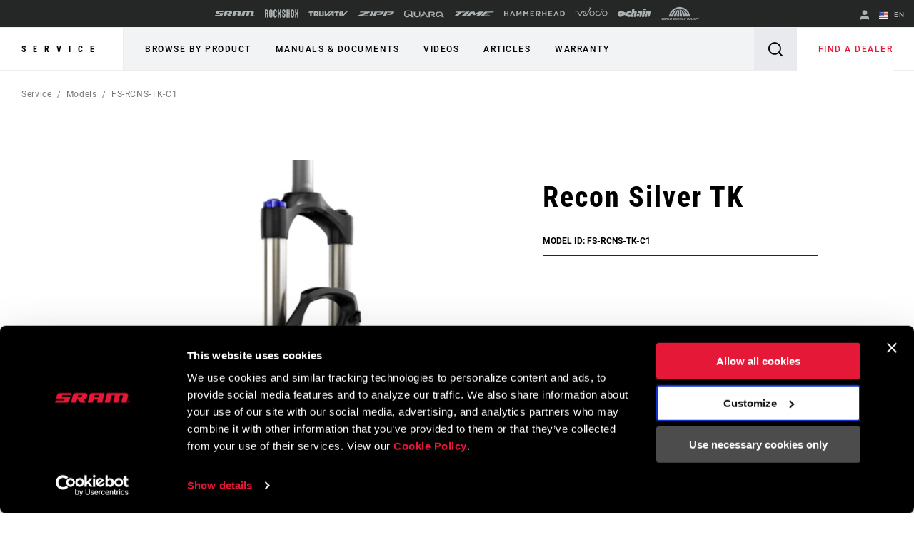

--- FILE ---
content_type: text/html; charset=utf-8
request_url: https://www.sram.com/en/service/models/fs-rcns-tk-c1
body_size: 28083
content:
<!doctype html>
<html lang="en">
<head>
    <meta charset="utf-8" />
    <title>Recon Silver TK | FS-RCNS-TK-C1 | RockShox | Service</title>
    <link rel="preload" href="/common/bundles/v-639039410151235043/main.css" as="style" integrity="sha512-iAka6WLTilQLLVzz0D17uLh3hZ9uxrIuJg/bd/Fq1IfFNOacW6glpfzaDJXfkxz4CFRGvuBLvj4FWZceebJADg==" />
    <link rel="preload" href="/common/bundles/v-639039410154252489/main.js" as="script" integrity="sha512-Axg6nGbBQf2zeaiqu4giXXO3/cq0YHAAIOpxoyspJw1vkBDL2wHFX4tMm/3m5BXHFYKAoSI1U0BJf1+4CbCaaw==" />

    <link href="https://www.sram.com/en/service/models/fs-rcns-tk-c1" hreflang="en" rel="alternate" /><link href="https://www.sram.com/de/service/models/fs-rcns-tk-c1" hreflang="de" rel="alternate" /><link href="https://www.sram.com/fr/service/models/fs-rcns-tk-c1" hreflang="fr" rel="alternate" /><link href="https://www.sram.com/es/service/models/fs-rcns-tk-c1" hreflang="es" rel="alternate" />

    <meta http-equiv="X-UA-Compatible" content="IE=edge" />
    
    <meta name="description" content="Recon Silver TK, FS-RCNS-TK-C1, RockShox" />
    <meta name="viewport" content="width=device-width, initial-scale=1.0" />

    <link rel="apple-touch-icon" sizes="57x57" href="/apple-icon-57x57.png">
    <link rel="apple-touch-icon" sizes="60x60" href="/apple-icon-60x60.png">
    <link rel="apple-touch-icon" sizes="72x72" href="/apple-icon-72x72.png">
    <link rel="apple-touch-icon" sizes="76x76" href="/apple-icon-76x76.png">
    <link rel="apple-touch-icon" sizes="114x114" href="/apple-icon-114x114.png">
    <link rel="apple-touch-icon" sizes="120x120" href="/apple-icon-120x120.png">
    <link rel="apple-touch-icon" sizes="144x144" href="/apple-icon-144x144.png">
    <link rel="apple-touch-icon" sizes="152x152" href="/apple-icon-152x152.png">
    <link rel="apple-touch-icon" sizes="180x180" href="/apple-icon-180x180.png">
    <link rel="icon" type="image/png" sizes="192x192" href="/android-icon-192x192.png">
    <link rel="icon" type="image/png" sizes="32x32" href="/favicon-32x32.png">
    <link rel="icon" type="image/png" sizes="96x96" href="/favicon-96x96.png">
    <link rel="icon" type="image/png" sizes="16x16" href="/favicon-16x16.png">
    <link rel="manifest" href="/manifest.json">
    <meta name="msapplication-TileColor" content="#ffffff">
    <meta name="msapplication-TileImage" content="/ms-icon-144x144.png">
    <meta name="theme-color" content="#ffffff">

    
    <link rel="preload" as="font" href="/common/fonts/RobotoCondensed-Bold.woff2" type="font/woff2" crossorigin="anonymous">
    <link rel="preload" as="font" href="/common/fonts/Roboto-Medium.woff2" type="font/woff2" crossorigin="anonymous">
    <link rel="preload" as="font" href="/common/fonts/Roboto-Regular.woff2" type="font/woff2" crossorigin="anonymous">
    <link rel="preload" as="font" href="/common/fonts/Roboto-Bold.woff2" type="font/woff2" crossorigin="anonymous">
    <link rel="preload" as="font" href="/common/fonts/SRAM.woff2" type="font/woff2" crossorigin="anonymous">

    <script async id="Cookiebot" src="https://consent.cookiebot.com/uc.js" data-cbid="66492041-b627-4853-b882-e1c99527676d" async></script>
    
<!-- App Insights Telemetry -->
<script type="text/javascript" data-cookieconsent="statistics">
var sdkInstance = "appInsightsSDK"; window[sdkInstance] = "appInsights"; var aiName = window[sdkInstance], aisdk = window[aiName] || function (e) { function n(e) { t[e] = function () { var n = arguments; t.queue.push(function () { t[e].apply(t, n) }) } } var t = { config: e }; t.initialize = !0; var i = document, a = window; setTimeout(function () { var n = i.createElement("script"); n.src = e.url || "https://az416426.vo.msecnd.net/scripts/b/ai.2.min.js", i.getElementsByTagName("script")[0].parentNode.appendChild(n) }); try { t.cookie = i.cookie } catch (e) { } t.queue = [], t.version = 2; for (var r = ["Event", "PageView", "Exception", "Trace", "DependencyData", "Metric", "PageViewPerformance"]; r.length;)n("track" + r.pop()); n("startTrackPage"), n("stopTrackPage"); var s = "Track" + r[0]; if (n("start" + s), n("stop" + s), n("addTelemetryInitializer"), n("setAuthenticatedUserContext"), n("clearAuthenticatedUserContext"), n("flush"), t.SeverityLevel = { Verbose: 0, Information: 1, Warning: 2, Error: 3, Critical: 4 }, !(!0 === e.disableExceptionTracking || e.extensionConfig && e.extensionConfig.ApplicationInsightsAnalytics && !0 === e.extensionConfig.ApplicationInsightsAnalytics.disableExceptionTracking)) { n("_" + (r = "onerror")); var o = a[r]; a[r] = function (e, n, i, a, s) { var c = o && o(e, n, i, a, s); return !0 !== c && t["_" + r]({ message: e, url: n, lineNumber: i, columnNumber: a, error: s }), c }, e.autoExceptionInstrumented = !0 } return t }(
    {
        instrumentationKey: "02ad0873-e5c3-43ec-95ff-1a41fb140645"
    }
); window[aiName] = aisdk, aisdk.queue && 0 === aisdk.queue.length && aisdk.trackPageView({});
</script>
<!-- End App Insights Telemetry -->

    <!-- Google Tag Manager -->
<script data-cookieconsent="statistics">
    (function (w, d, s, l, i) {
        w[l] = w[l] || []; w[l].push({
            'gtm.start':
                new Date().getTime(), event: 'gtm.js'
        }); var f = d.getElementsByTagName(s)[0],
            j = d.createElement(s), dl = l != 'dataLayer' ? '&l=' + l : ''; j.async = true; j.src =
                'https://www.googletagmanager.com/gtm.js?id=' + i + dl + '&gtm_auth=pmaZzNyx89WpTOtoXFNWpw&gtm_preview=env-2&gtm_cookies_win=x'; f.parentNode.insertBefore(j, f);
    })(window, document, 'script', 'dataLayer', 'GTM-MS6K6WK');</script>
<!-- End Google Tag Manager -->
    
    <script async defer type="text/javascript" id="sig-api" data-order-session-id="c1gbcsdrgva5l1im2ftdvqho" src="https://cdn-scripts.signifyd.com/api/script-tag.js"></script>

    <meta property="og:type" content="website" />
<meta property="og:title" content="Recon Silver TK - FS-RCNS-TK-C1 - RockShox - Service">
<meta property="og:description" content="Recon Silver TK, FS-RCNS-TK-C1, RockShox">
<meta property="og:url" content="https://www.sram.com/en/service/models/fs-rcns-tk-c1">


        <meta property="og:image" content="https://www.sram.com/globalassets/publicsites/media-logos/sram-world.jpg">

    <link rel="stylesheet" type="text/css" href="/common/bundles/v-639039410151235043/main.css" onload="this.media='all'" integrity="sha512-iAka6WLTilQLLVzz0D17uLh3hZ9uxrIuJg/bd/Fq1IfFNOacW6glpfzaDJXfkxz4CFRGvuBLvj4FWZceebJADg==" />
    

</head>
<body class=""
      data-powerreviews-payload='[{"_locale":"en","locale":"en_US","api_key":"551c5234-0016-4775-97e6-e3f2b4497d5d","merchant_group_id":"80693","merchant_id":"338390"},{"_locale":"de","locale":"de_DE","api_key":"551c5234-0016-4775-97e6-e3f2b4497d5d","merchant_group_id":"80693","merchant_id":"489239"},{"_locale":"fr","locale":"fr_FR","api_key":"551c5234-0016-4775-97e6-e3f2b4497d5d","merchant_group_id":"80693","merchant_id":"864074"}]' id="wcagContrast">

    <div class="v-loading-bar">
    <div class="loading-bar" v-if="state.show"></div>
</div>
    <script>

    var snackbarCfg = {"cancelOrderThen":"Cancelled Order","cancelOrderCatch":"Unable to Cancel Order","addToCartThen":{"cart":"Added to cart","wishlist":"Added to wishlist","service":"Added to service"},"addToCartCatch":{"cart":"Unable to add to cart","wishlist":"Unable to add to wishlist","service":"Unable to add to service"},"updateCartThen":{"cart":"Updated cart","wishlist":"Updated wishlist","service":"Updated service"},"updateCartCatch":{"cart":"Unable to update cart","wishlist":"Unable to update wishlist","service":"Unable to update service"},"putServiceCartThen":"Service Request Created","putServiceCartCatch":"Unable to Create Service Request","postAddressSubscribeThen":"Subscribed to News & Saved Address","postAddressThen":"Saved Address","postAddressCatch":"Unable to Save Address","postPaymentTokenCatch":"Credit Card Validation Failed","postPaymentThen":"Attached Payment","postPaymentCatch":"Unable to Process Payment","postPaypalCatch":"Paypal Authorization Failed","postPaypalTokenCatch":"Paypal Validation Failed","postShippingThen":"Saved Shipping","postShippingCatch":"Unable to Save Shipping","postSubmitThen":"Order Submitted","postSubmitCatch":"Unable to Submit Order","postPromoThen":"Added Promo Code","postPromoCatch":"Unable to Add Promo Code","deletePromoThen":"Removed Promo Code","deletePromoCatch":"Unable to Remove Promo Code","saveCustomerInfoThen":"Updated Profile","saveCustomerInfoCatch":"Unable to Update Profile","saveAddressThen":"Saved Address","saveAddressValidationCatch":"Address Validation Failed","saveAddressCatch":"Unable to Save Address","deleteAddressThen":"Removed Address","deleteAddressCatch":"Unable to Remove Address","filesSizeInvalid":"File(s) size exceeds limit","filesNameInvalid":"File(s) must not contain any spaces","filesUniqInvalid":"File(s) name must be unique","formOnInvalid":"Please complete required fields","fallbackMsg":"Oh no something went wrong!","putServiceCartImagesThen":"Images Uploaded","putServiceCartImagesCatch":"Unable to Upload Images","addMessageThen":"Message Sent","addMessageCatch":"Unable to Send Message","paymentSourceCatch":"Unable to load payment page"}
</script>
<div class="v-snackbar">
    <div class="snackbar" v-if="state.show" v-bind:class="{show: state.show, error: state.err}">
        {{ data.msg }}
    </div>
</div>
    <div class="is-ie py-2 text-center bg-color-red color-white">
    <div class="container">
        <p>
            Your browser does not support all of our website’s functionality. For an improved shopping experience, we recommend that you use the most recent versions of Google Chrome, Safari, or Firefox.
        </p>
    </div>
</div>

<noscript>
    <div class="py-2 text-center bg-color-red color-white">
        <div class="container">
            <p>
                Either you have JavaScript disabled or your browser does not support JavaScript. To work properly, this page requires JavaScript to be enabled or to use the most recent versions of Google Chrome, Safari, or Firefox.
            </p>
        </div>
    </div>
</noscript>

    <!-- Google Tag Manager (noscript) -->
<noscript data-cookieconsent="statistics">
    <iframe src="https://www.googletagmanager.com/ns.html?id=GTM-MS6K6WK&gtm_auth=pmaZzNyx89WpTOtoXFNWpw&gtm_preview=env-2&gtm_cookies_win=x"
            height="0" width="0" style="display:none;visibility:hidden"></iframe>
</noscript>
<!-- End Google Tag Manager (noscript) -->
    <svg style="display: none;">
    <symbol id="svg-checkmark">
            <svg xmlns="http://www.w3.org/2000/svg" viewBox="0 0 27 27">
            <path d="M25.5 6L9 22.5L1.5 15" stroke="black" fill="none" stroke-width="2.88889" stroke-linecap="round" stroke-linejoin="round"/>
    </symbol>
    <symbol id="svg-copy">
        <svg xmlns="http://www.w3.org/2000/svg" viewBox="0 0 27 27">
            <path d="M9.11765 21.8C8.37353 21.8 7.73652 21.5454 7.20662 21.0362C6.67672 20.5271 6.41176 19.915 6.41176 19.2V3.6C6.41176 2.885 6.67672 2.27292 7.20662 1.76375C7.73652 1.25458 8.37353 1 9.11765 1H21.2941C22.0382 1 22.6752 1.25458 23.2051 1.76375C23.7351 2.27292 24 2.885 24 3.6V19.2C24 19.915 23.7351 20.5271 23.2051 21.0362C22.6752 21.5454 22.0382 21.8 21.2941 21.8H9.11765ZM9.11765 19.2H21.2941V3.6H9.11765V19.2ZM3.70588 27C2.96176 27 2.32475 26.7454 1.79485 26.2362C1.26495 25.7271 1 25.115 1 24.4V6.2H3.70588V24.4H18.5882V27H3.70588Z"/>
        </svg>
    </symbol>
    <symbol id="svg-logo-ochain">
        <svg xmlns="http://www.w3.org/2000/svg" viewBox="0 0 2190.24 541.37">
            <g>
                <path d="M242.95,124.15c42.96-2.16,87.97,9.06,121.99,35.8,19.89,15.63,32.32,36.42,53.54,51.05,32.69,22.54,61.84,25.97,100.64,26.12,1.89,0,3.68-.96,5.5-.79,3.67.33,7.83,4.51,8.18,8.18s-11.07,23.9-13.41,29.35c-6.11,14.28-8.79,37.92-27.18,39.99-23.57,2.65-51.96-2.23-75.87-.04-17.17,1.57-34.37,24.25-15.54,35.76h140.56c14.72-4.34,15.45-26.58,19.21-39.33,30.02-101.96,130.18-181.55,236.79-186.4,20.5-.93,51.05-1.71,71.1.01,12.68,1.09,21.21,10.71,19.62,23.53-8.02,33.6-11.33,69.85-19.62,103.18-2.87,11.54-9.31,21.35-22.21,22.89-42.17,5.04-83.62-12.68-118.93,20.23-24.7,23.02-34.59,69.6-1.34,89.65,27.25,16.43,90.77,4.65,124.22,8.23,9.37,1,17.22,11.12,16.71,20.47-8.31,34.56-11.53,72.14-20.37,106.35-2.86,11.05-6.79,17.4-18.11,21.23-76.51-1.01-155.84,14.47-219.1-38.71-17.49-14.7-28.26-32.69-47.64-46.4-50.18-35.48-115.46-33.74-170.42-10.35-44.94,19.13-75.12,54.95-120.59,75.17C114.64,588.71-42.79,478.6,10.63,306.38c30.45-98.17,129.07-177.05,232.32-182.23ZM217.02,273.8c-40.2,4.57-78.16,53.07-58.19,92.18,18.79,36.81,68.89,28.75,94.39,3.49,37.69-37.33,23.21-102.42-36.2-95.67Z"/>
  	            <path d="M1243.85,149.15c31.49,30.36,29.04,64.86,22.11,104.42-15.86,90.57-35.62,180.64-52.31,271.03-3.45,8.07-10.95,14.5-19.85,15.66-35.91-2.42-75.97,3.19-111.38.03-7.82-.7-13.5-5.2-16.26-12.53-2.5-6.64-1.14-9.95-.19-16.47,11.54-79.11,33.24-159.05,45.75-238.25,2.1-23.18-26.67-22.55-35.05-5.3-18.33,84.01-32.73,169.22-49.5,253.7-2.49,10.05-11.09,17.92-21.45,18.85-35.39,3.18-75.49-2.46-111.37-.04-12.17-1.88-18.66-12.37-16.68-24.35L974.3,12.87c2.2-5.33,9.22-11.12,15.04-11.83,37.16,2.52,78.58-3.27,115.23-.02,12.58,1.12,19.62,12.35,17.6,24.39l-31.31,162.51c-.04,12.6,14.78,14.05,21.84,5.52,10.23-12.35,16.49-39.23,27.02-53.58,22.44-30.57,80.87-13.13,104.11,9.29Z"/>
  	            <path d="M1885.07,124.1c36.47,1.92,77.06-3.35,113.05-.27,13.92,1.19,20.76,10.86,19.52,24.38-1.11,12.13-7.78,29.12-7.64,40.42.16,13.27,16.54,12.55,23.13,2.88,15.2-22.31,18.9-64.04,52.42-67.53,62.29-6.49,111.64,42.43,103.89,104.81-12.29,61.13-22.15,122.84-34.88,183.88-2.12,10.17-3.72,20.58-6.95,30.47-19.22,58.91-83.96,104.17-146.64,97.11-13.16-1.48-19.07-14.03-16.53-26.12l46.69-243.14c-2.01-23.59-30.92-18.68-37.09.41l-47.58,248.9c-2.09,10.42-10.54,18.86-21.32,19.94-35.35,3.54-76.35-2.65-112.31.03-8.76-1.84-15.62-8.94-16.69-17.9l73.95-386.39c2.83-6.86,7.94-10.17,14.98-11.89Z"/>
  	            <path d="M1363.91,124.1c61.57,2.45,126.76-4.05,187.92-.27,57.47,3.55,95.3,49.87,87.66,106.89l-56.18,294.03c-1.46,7.92-9.18,14.78-17.07,15.56-34.15,3.35-73.77-2.61-108.5-.05-8.43-1.11-15.09-7.59-16.7-15.91,6.16-49.18,18.32-97.75,26.59-146.72-1.53-14.58-18.6-17.71-25.25-4.31l-40.61,135.93c-22.72,52.5-93.55,29.68-120.94-6.09-46.75-61.06-7.19-156.58,60.32-184.03,40.98-16.66,77.73-4.29,118.41-9.24,18.86-2.29,26.37-29.67,6.6-36.13l-121.67-.22c-10.91-1.79-18.69-9.81-18.26-21.14,9.26-35.51,11.01-78.24,21.48-112.84,2.64-8.73,7.19-13.37,16.21-15.46Z"/>
  	            <path d="M1704.65,124.12l114.84-.17c10.9,2.09,17.75,10.2,17.77,21.35l-72.6,377.47c-2.74,9.37-10.26,15.91-19.94,17.48l-113.17-.09c-10.85-2.04-17.47-11.56-15.95-22.5l73.74-382.96c3.36-5.87,8.62-9.46,15.32-10.59Z"/>
    	        <path d="M1725.73,1.28l116.91-.26c12.29,1.5,18.44,10.43,17.7,22.57-.72,11.69-6.52,39.96-9.86,51.54-3,10.39-9.55,16.93-20.35,18.99-35.9-2.42-75.98,3.21-111.38.04-14.84-1.33-18.87-12.89-17.45-26.16,1.21-11.29,7.06-44.62,10.8-54.45,2.24-5.9,7.82-10.14,13.63-12.28Z"/>
            </g>        
        </svg>
    </symbol>
    <symbol id="svg-logo-sram" viewBox="0 0 116 15">
        
        <path d="M113.8,13.1v-0.6h0.4c0.2,0,0.4,0,0.4,0.3s-0.2,0.3-0.4,0.3H113.8z M113.8,13.4h0.3l0.5,0.8h0.3l-0.5-0.8 c0.3,0,0.5-0.2,0.5-0.5c0-0.4-0.2-0.5-0.7-0.5h-0.7v1.9h0.3L113.8,13.4L113.8,13.4z M114.1,14.9c0.9,0,1.6-0.7,1.6-1.6 c0-0.9-0.7-1.6-1.6-1.6s-1.6,0.7-1.6,1.6S113.3,14.9,114.1,14.9z M112.8,13.2c0-0.8,0.6-1.4,1.3-1.4c0.7,0,1.3,0.6,1.3,1.4 c0,0.8-0.6,1.4-1.3,1.4S112.8,14,112.8,13.2z M102.4,14.9l2.9-11.4h-4.9l-2.8,11.4h-7.8l2.9-11.4h-4.9l-3,11.4h-8.1L80.6,0 c0,0,26.1-0.1,28.9,0c1.7,0,4.1,1.7,3.3,5.1c-1,4-1.7,7.4-2.3,9.8C107.7,14.9,106.8,14.9,102.4,14.9z M66.8,6.8h-6.2l0.9-3.6h6.1 L66.8,6.8z M58.7,0c-1.3,0-4-0.2-5.4,4.2c-0.7,2.3-2.9,10.7-2.9,10.7s2.2,0,3.9,0c1.8,0,3.7,0.1,4.3-1.1c0.5-1.1,1.2-3.9,1.2-3.9 h6.4l-1.3,5H73C76.7,0.7,76.9,0,76.9,0S58.7,0,58.7,0z M11.4,3.2L10.7,6h13.1c0,0-0.6,2.2-1.2,4.4c-0.8,3.1-2.5,4.5-5.9,4.5H0 l0.8-3.1h13.4L15,8.6H1.6c0,0,0.1-0.4,0.4-1.6c0.2-0.7,0.4-1.4,0.6-2.2c0.6-2.2,1.6-4.5,5.3-4.7h17.4l-0.9,3.1H11.4z M41.1,6.8h-6.2 l1-3.6H42L41.1,6.8z M46.3,0H33c-4.7,0-5.3,3.8-5.5,4.2c-0.2,0.5-2.1,8.2-2.8,10.7h8.1l1.6-6c0.2,0.2,3.3,4.1,4.3,5.2 c0.8,0.9,1.4,0.8,4.4,0.8H48l-4.5-5.4h5c0.3-1.5,0.8-3.2,1.2-4.8C50.4,2,48.3,0,46.3,0z" />
    </symbol>
    <symbol id="svg-logo-rockshox" viewBox="0 0 138.09 34.25">
        
        <path d="M62.09,17.09c0,0,1.39-1.53,2.62-2.83c1.59-1.72,2.16-3.04,2.16-5.76c0-2.7-0.01-7.98-0.01-7.98h-4.98 c0,0,0.01,5.22,0.01,7c0,2.66-0.66,2.85-1.75,4.09c-0.82,0.92-1.45,1.54-1.45,1.54c-0.18,0.21-0.35,0.4-0.51,0.57V0.53H53.2v33.13 h4.98V20.41l0.51,0.57l1.45,1.59c1.09,1.25,1.75,1.43,1.75,4.1v7h4.98c0,0,0.01-5.28,0.01-7.99c0-2.7-0.57-4.03-2.17-5.75 L62.09,17.09z M77.37,13.19c-0.96-1.03-1.43-1.34-1.43-3.17V7.06c0-0.94,0.7-1.7,1.59-1.7h0.51c0.87,0.01,1.6,0.77,1.6,1.71v5.75 h4.98V7.08c0-3.9-2.95-7.04-6.57-7.04h-0.51V0.02c-3.64,0-6.57,3.15-6.57,7.05c0,0-0.01,0.88-0.01,3.51c0,2.62,0.55,3.84,1.74,5.15 l5.51,5.36c0.97,1.03,1.43,1.34,1.43,3.17c0,1.44,0.01,2.95,0.01,2.95c-0.01,0.94-0.72,1.71-1.6,1.72h-0.51 c-0.87-0.02-1.6-0.78-1.6-1.72l0.01-5.74h-4.98v5.74c0,3.89,2.94,7.03,6.57,7.03h0.51v0.01h0.01c3.63,0,6.56-3.15,6.56-7.04 c0,0,0.01-0.88,0.01-3.5c0-2.63-0.55-3.84-1.73-5.15L77.37,13.19z M44.15,23.23v3.96c0,0.94-0.71,1.71-1.6,1.71h-0.51 c-0.88,0-1.6-0.77-1.6-1.71V7.04c0-0.93,0.72-1.7,1.6-1.71h0.51c0.88,0.01,1.6,0.78,1.6,1.71v5.75h4.98l-0.01-5.74 c0.01-3.89-2.94-7.04-6.57-7.05h-0.01h-0.51c-3.63,0.01-6.57,3.15-6.57,7.05l-0.01,20.14c0.01,3.89,2.95,7.05,6.58,7.04v-0.01h0.51 v0.01c3.63,0.01,6.58-3.15,6.58-7.04v-3.95L44.15,23.23L44.15,23.23z M115.13,27.19c0,0.94-0.72,1.7-1.6,1.7h-0.51 c-0.88,0-1.6-0.76-1.6-1.7V7.04c0-0.93,0.72-1.7,1.6-1.71h0.51c0.87,0.01,1.6,0.78,1.6,1.71V27.19z M113.54,0.01L113.54,0.01h-0.52 c-3.63,0-6.57,3.15-6.57,7.04l-0.01,20.14c0,3.89,2.95,7.05,6.58,7.04v-0.01h0.51v0.01c3.62,0.01,6.57-3.15,6.58-7.04V7.05 C120.11,3.15,117.16,0.01,113.54,0.01L113.54,0.01z M26.42,27.19c0,0.94-0.72,1.7-1.6,1.7h-0.51c-0.88,0-1.6-0.76-1.6-1.7V7.04 c0-0.93,0.72-1.7,1.6-1.71h0.51c0.87,0.01,1.6,0.78,1.6,1.71V27.19z M24.82,0.01L24.82,0.01h-0.51c-3.62,0-6.57,3.15-6.56,7.04 l-0.01,20.14c0.01,3.89,2.95,7.05,6.58,7.04v-0.01h0.51v0.01c3.63,0.01,6.58-3.15,6.58-7.04L31.39,7.05 C31.4,3.15,28.45,0.01,24.82,0.01L24.82,0.01z M135.04,17.34l-0.13-0.12l0.13-0.12c0,0,0.86-0.74,1.54-1.58 c1.24-1.55,1.51-2.16,1.51-5.11c0-4.15-0.01-9.86-0.01-9.86l-4.98,0.01v9.69c0,1.16-0.71,2.04-0.96,2.42s-0.63,0.67-0.63,0.67 l-0.37,0.34l-0.38-0.34c0,0-0.38-0.3-0.63-0.67c-0.24-0.38-0.96-1.26-0.96-2.42V0.56l-4.98-0.01v9.86c0,2.95,0.27,3.56,1.51,5.11 c0.67,0.84,1.53,1.58,1.53,1.58l0.13,0.12l-0.13,0.12l-1.53,1.6c-1.24,1.54-1.51,2.15-1.51,5.1v9.85l4.97-0.01 c0,0,0.01-8.53,0.01-9.7s0.72-2.03,0.96-2.41l0.63-0.66l0.38-0.35l0.37,0.35l0.63,0.66c0.25,0.38,0.96,1.25,0.96,2.41s0,9.7,0,9.7 l4.97,0.01v-9.85c0-2.95-0.25-3.56-1.5-5.1L135.04,17.34z M97.39,14.45h-3.71V0.56H88.7v33.1h4.98V19.78l3.71-0.01l-0.01,13.89h4.98 l0.01-33.1h-4.98V14.45z M8.67,12.89c0,0.94-0.71,1.7-1.59,1.7h-2.1V5.72h2.1c0.88,0,1.59,0.76,1.59,1.71V12.89z M11.39,17.08 c1.39-1.29,2.26-3.18,2.26-5.31V7.56c0-3.88-2.94-7.03-6.57-7.03H0l0.02,33.12l4.96,0.01V19.85h2.1c0.89,0,1.6,0.77,1.59,1.71 l0.02,12.1h4.98L13.66,22.4C13.66,20.27,12.79,18.36,11.39,17.08L11.39,17.08z" />
    </symbol>
    <symbol id="svg-logo-truvativ" viewBox="0 0 64 8.3">
        
        <path d="M52.1,0.1c-1,0.1-1.7,1-1.7,2c0,2,0,4,0,6v0.1h2.4V0.1C52.5,0.1,52.3,0.1,52.1,0.1z M47.1,2h2.7V0.1h-0.1 h-5.6c-0.9,0-1.7,0.6-2,1.4C42,1.6,42,1.8,42,2h2.7v6.2h2.4C47.1,8.2,47.1,2,47.1,2z M7.7,0.1L7.7,0.1H2.1c-1,0-1.8,0.7-2,1.6 C0,1.8,0,1.9,0,2h2.7v6.2h2.4V2h2.7V0.1H7.7z M26.4,8.2C26.5,8.2,26.5,8.2,26.4,8.2c0.9,0,1.6,0,2.4,0h0.1C30,7,31.1,5.9,32.1,4.7 c1.3-1.4,2.7-2.9,4-4.3c0.1-0.1,0.2-0.2,0.3-0.3c-0.2,0-0.5,0-0.7,0c-0.5,0-0.9,0-1.4,0.1s-1,0.2-1.4,0.6c-0.3,0.2-0.6,0.5-0.8,0.8 c-1,1-2,2.1-3.1,3.3c0,0-0.1,0.1-0.2,0.2v-5h-2.4V8.2z M30.7,8.2c0.4,0,0.9,0,1.3,0c0.4,0,0.8-0.1,1.2-0.2c0.5-0.1,0.9-0.4,1.2-0.8 c0.4-0.4,0.8-0.8,1.1-1.2c1.1-1.2,2.2-2.4,3.3-3.6l0.1-0.1l0,0c0,0.6,0,1.2,0,1.8v0.1c-0.6,0.6-1.2,1.3-1.8,1.9L37,6.2h2v1.9h2.4V0 l0,0c-1.1,0-2.1,0-3.2,0h-0.1c-0.2,0.2-0.4,0.4-0.5,0.6c-1,1.1-2,2.2-3.1,3.3c-1.1,1.2-2.3,2.5-3.4,3.7C31,7.8,30.8,8,30.7,8.2 C30.6,8.2,30.7,8.2,30.7,8.2z M25,0.1h-2.4v6.2h-3V0.1h-2.4v0.1c0,0.4,0,0.7,0,1.1c0,1.6,0,3.2,0,4.8c0,0.1,0,0.2,0,0.3 c0.2,1,1,1.8,2.1,1.8c1.9,0,3.7,0,5.6,0H25V0.1z M13.9,2v2.3h-2.3c0,0,0,0,0,0.1c0.9,1.2,1.7,2.5,2.6,3.7l0.1,0.1c0.8,0,1.7,0,2.5,0 h0.1c-0.7-1-1.4-2-2.1-3.1h0.1c0.8-0.3,1.3-0.9,1.4-1.8c0-0.4,0-0.7,0-1.1c0-0.6-0.2-1.1-0.7-1.6c-0.4-0.3-0.8-0.5-1.3-0.5 c-1.8,0-3.6,0-5.4,0H8.8v8.1h2.4V2H13.9z M64,0.1c-0.1,0.1-0.1,0.1-0.2,0.2c-1,1.1-2.1,2.3-3.1,3.4c-1.4,1.5-2.8,3-4.2,4.5 c-0.1,0.1-0.1,0.1-0.2,0.1c-0.8,0-1.5,0-2.3,0h-0.1V0.2h2.4v5c0.1-0.1,0.2-0.2,0.3-0.3c1-1.1,2-2.1,2.9-3.2c0.3-0.3,0.6-0.6,0.9-0.8 c0.4-0.3,0.9-0.5,1.4-0.6c0.4-0.1,0.8-0.1,1.3-0.1C63.4,0.1,63.7,0.1,64,0.1L64,0.1z" />
    </symbol>
    <symbol id="svg-logo-zipp" viewBox="0 0 1245.3 161.49">
        
        <path d="M460.13,0l-68.87,161.49h89.77L550.11,0h-89.98Zm-50.1,32.89c4.36-1.84,7.85-5.29,9.73-9.63L429.84,0h-.09s-340.26,0-340.26,0l-12.83,29.83H254.73S19.59,128.79,19.59,128.79c-4.39,1.85-7.89,5.33-9.77,9.71L0,161.49H360.89l12.73-29.83H175.53L410.03,32.89Zm458.37,41.64l27.81-64.94c1.95-4.54-1.39-9.6-6.33-9.6h-308.96l-68.92,161.48h89.8l56.44-131.65h167.04l-198.14,83.4h156.66c3.92,0,7.8-.78,11.41-2.3l63.42-26.7c4.39-1.85,7.89-5.32,9.76-9.7ZM1238.41,0h-308.96l-68.92,161.48h89.8l56.44-131.65h167.04l-198.14,83.4h156.66c3.92,0,7.8-.78,11.41-2.3l63.42-26.7c4.39-1.85,7.89-5.32,9.76-9.7l27.81-64.94c1.95-4.54-1.39-9.6-6.33-9.6Zm-241.45,146.53c0-2.75-1.61-3.92-4.8-3.92h-5.15v13.76h2.02v-5.95h2.34l3.65,5.95h2.28l-3.85-6.09c1.99-.27,3.51-1.35,3.51-3.76m-7.93,2.12v-4.29h2.8c1.43,0,3.02,.32,3.02,2.04,0,2.14-1.63,2.25-3.35,2.25h-2.47Zm2.47-11.17c-6.55,0-12.05,5.13-12.05,11.96s5.5,12.04,12.05,12.04,11.95-5.11,11.95-12.04-5.44-11.96-11.95-11.96m0,21.94c-5.41,0-9.66-4.18-9.66-9.98s4.25-9.92,9.66-9.92,9.62,4.26,9.62,9.92-4.22,9.98-9.62,9.98" />
    </symbol>
    <symbol id="svg-logo-zipp-footer" viewBox="175 0 216 28.01">
        
        <svg xmlns="http://www.w3.org/2000/svg">
            <g>
                <g>
                    <path class="cls-1" d="M64.8,22.84H30.45L71.12,5.71A3.19,3.19,0,0,0,72.81,4l1.75-4h-59L13.3,5.17H44.18L3.4,22.34A3.21,3.21,0,0,0,1.7,24L0,28H62.6Z" />
                    <path class="cls-1" d="M150.63,12.93l4.82-11.27A1.19,1.19,0,0,0,154.35,0H100.76l-12,28h15.57l9.79-22.84h29L108.78,19.64H136a5,5,0,0,0,2-.4l11-4.63A3.21,3.21,0,0,0,150.63,12.93Z" />
                    <path class="cls-1" d="M211.08,12.93,215.9,1.66A1.19,1.19,0,0,0,214.8,0H161.21l-12,28h15.58l9.79-22.84h29L169.23,19.64h27.18a5,5,0,0,0,2-.4l11-4.63A3.19,3.19,0,0,0,211.08,12.93Z" />
                    <polygon class="cls-1" points="83.44 28.01 95.42 0 79.81 0 67.86 28.01 83.44 28.01" />
                    <path class="cls-1" d="M172.56,26.47A1.52,1.52,0,0,1,171,28,1.53,1.53,0,1,1,171,25,1.52,1.52,0,0,1,172.56,26.47Zm-2.73,0A1.18,1.18,0,0,0,171,27.69a1.22,1.22,0,0,0,0-2.43A1.18,1.18,0,0,0,169.83,26.47Zm.94.8h-.36V25.75a2.94,2.94,0,0,1,.59-.05,1,1,0,0,1,.53.11.45.45,0,0,1,.14.34.4.4,0,0,1-.31.35v0a.45.45,0,0,1,.28.37,1,1,0,0,0,.11.38h-.38a1.13,1.13,0,0,1-.12-.37c0-.17-.12-.24-.32-.24h-.16Zm0-.86h.16c.2,0,.35-.07.35-.23s-.1-.23-.32-.23l-.19,0Z" />
                </g>
            </g>
        </svg>
    </symbol>
    <symbol id="svg-logo-quarq" viewBox="0 0 59.3 10">
        
        <path d="M27.2,7.3h2c0.3-0.5,0.6-0.9,0.9-1.4h-2c0.5-0.8,1-1.6,1.5-2.4c1.4,2.2,2.8,4.4,4.1,6.5c0.3,0,0.7,0,1,0 s0.6,0,1,0c-1.9-2.8-3.7-5.5-5.5-8.1H29c-0.8,1-5.3,7.7-5.4,8.1h1.9C26.1,9,26.7,8.2,27.2,7.3z M22.2,2.4c0,1.3,0,2.6,0,3.9 s-0.8,2.1-2.1,2.2c-0.6,0-1.3,0-1.9,0c-0.3,0-0.6,0-0.9-0.2c-0.8-0.3-1.2-1-1.2-1.8c0-1.4,0-2.7,0-4.1V1.8c-0.6,0-1.1-0.1-1.6,0 c0,0.1-0.1,0.1-0.1,0.2c0,1.5-0.1,2.9,0,4.4c0.1,2.1,1.6,3.5,3.7,3.5c0.7,0,1.4,0,2,0c2.1,0,3.7-1.5,3.7-3.7c0-1.4,0-2.7,0-4.1 c0-0.1,0-0.2-0.1-0.4h-1.6v0.7H22.2z M44.3,6.8c1-0.7,1.4-2,1.1-3.1C45,2.5,44,1.8,42.7,1.8c-2,0-3.9,0-5.9,0c-0.1,0-0.2,0-0.4,0 v8.1c0.6,0,1.1,0.1,1.7,0V7.6c0-0.7,0-1.5,0-2.2s0-1.5,0-2.2c1.6,0,3.1,0,4.6,0c0.5,0,1,0.5,1,1c0,0.2,0,0.3,0,0.5 c0,0.7-0.5,1.1-1.1,1.1c-0.5,0-1,0-1.5,0c-0.3,0-0.6,0-1,0c-0.3,0.5-0.6,0.9-1,1.4H42c0.6,0.9,1.1,1.8,1.7,2.6h2 c-0.7-1-1.3-1.9-2-2.9C44.1,6.9,44.2,6.9,44.3,6.8z M57.1,5.4c0-1.7-1.3-3.6-3.6-3.7c-1,0-2.1,0-3.1,0c-1.9,0-3.5,1.6-3.5,3.5 c0,0.4,0,0.8,0,1.2c0.1,1.7,1.2,3.1,2.9,3.4c0.6,0.1,1.2,0.1,1.6,0.1c0.5-0.6,1-1,1.4-1.4c-0.2,0-0.4,0-0.5,0c-0.6,0-1.2,0-1.8,0 c-1-0.1-1.8-0.8-1.8-1.9c0-0.5,0-1,0-1.5c0.1-1.2,1.1-1.9,2-1.9c1,0,2,0,3,0s1.7,0.6,1.9,1.6c0.1,0.6,0.1,1.3,0,1.9 c0,0.2-0.1,0.4-0.2,0.7c-0.4-0.3-0.8-0.5-1.1-0.7c-0.2-0.2-0.5-0.2-0.8-0.2c-0.7,0-1.3,0-2,0c-0.1,0-0.2,0-0.4,0 c1.9,1.2,3.7,2.3,5.5,3.4h2.7V9.8c-0.9-0.5-1.7-1.1-2.6-1.6C57.1,7.3,57.1,6.4,57.1,5.4z M14.6,9.9h-3.1C9.4,8.6,7.3,7.3,5.1,6V5.9 c1,0,1.9,0,2.9,0c0.2,0,0.4,0.1,0.6,0.2c0.6,0.4,1.3,0.8,2,1.2c0.1-0.3,0.1-0.6,0.1-0.8c0-1,0-2,0-3.1c0-1.2-0.9-2-2-2 c-1.6,0-3.3,0-5,0c-1.1,0-1.9,0.7-2,1.8c0,1.2,0,2.4,0,3.6c0,0.9,0.7,1.5,1.6,1.7c0.2,0,0.5,0,0.8,0c1.1,0,2.1,0,3.2,0H8 C7.4,9,7,9.5,6.5,9.9c-1.1,0-2.2,0.1-3.2,0C1.5,9.8,0,8.2,0,6.3c0-0.9,0-1.8,0-2.8C0,1.5,1.6,0,3.5,0c1.8,0,3.6,0,5.3,0 c2,0,3.5,1.6,3.5,3.5c0,1,0,1.9,0,2.9c0,0.6-0.2,1.2-0.5,1.8C12.9,8.7,13.7,9.3,14.6,9.9C14.6,9.8,14.6,9.9,14.6,9.9z" />
    </symbol>
    <symbol id="svg-logo-timesport" viewBox="0 0 59.3 10">
        
        <svg xmlns="http://www.w3.org/2000/svg" viewBox="0 0 394.66 47.13">
            <g>
                <g>
                    <path d="M252,0,205.14,18.71,201.21,0H164.86L115,47.13H149.5l32.89-31.07,3.91,20.6h13.08c.22-.11,31.81-13.46,44-18.63L212.58,47.13h31.19L293.59,0Z" />
                    <polygon points="384.37 9.8 394.66 0.02 304.12 0.02 254.29 47.13 344.85 47.13 354.72 37.65 294.81 37.65 304.41 28.56 335.89 28.56 346.44 18.86 314.68 18.86 324.27 9.8 384.37 9.8" />
                    <polygon points="119.14 0 69.3 47.13 104.52 47.13 154.37 0 119.14 0" />
                    <polygon points="100.49 9.81 110.8 0 22.63 0 12.28 9.81 39.44 9.81 0 47.13 34.97 47.13 74.38 9.81 100.49 9.81" />
                </g>
            </g>
        </svg>
    </symbol>
    <symbol id="svg-logo-hammerhead">
        
        <svg xmlns="http://www.w3.org/2000/svg" viewBox="0 0 2067.88 176.43">
            <g>
                <path d="M565.45,1.31c-5.16,.94-9.3,3.89-12.33,8.78l-47.84,74.8L457.68,10.35c-3.13-4.96-7.43-8.04-12.58-9.01h-24.83V175.44l22.42-.11c7.71-2.11,12.89-8.9,12.89-16.87V69.74l34.36,51.54c3.97,6.12,8.83,9.1,14.86,9.1s11.13-2.97,15.09-9.07l34.62-52.02v88.93c0,7.88,5.62,15.07,13.39,17.12l22.4,.11V1.31h-24.84Z" />
                <path d="M1192.19,58.86v.47c0,15.13-11.85,24.53-30.93,24.53h-39.47V34.58h39.23c11.64,0,31.17,3.15,31.17,24.28m36.26-1.19v-.48c0-15.08-5.08-28.28-14.77-38.22-11.75-11.49-29.14-17.56-50.29-17.56h-77.41V174.93h22.34c7.92-1.96,13.45-9.04,13.45-17.24v-41.38h31.65l28.19,48.72,.19,.31c4.43,6.01,9.96,8.93,16.9,8.93h35.25l-41.55-65.2c23.29-8.63,36.04-26.75,36.04-51.41" />
                <path d="M802.83,1.34c-5.16,.92-9.3,3.85-12.33,8.75l-47.85,74.8-47.6-74.54c-3.13-4.95-7.44-8.03-12.57-9h-24.84V175.44l22.42-.11c7.71-2.1,12.89-8.89,12.89-16.87V69.74l34.36,51.54c3.98,6.12,8.84,9.1,14.87,9.1s11.13-2.98,15.09-9.07l34.61-52.02v88.92c0,7.88,5.63,15.08,13.4,17.13l22.4,.11V1.34h-24.84Z" />
                <path d="M1007.26,141.95h-80.11v-38.11h68.23c9.01,0,16.34-7.22,16.34-16.11s-7.33-16.58-16.34-16.58h-68.23V34.47h78.92c8.75,0,15.92-6.85,16.32-15.59V1.77h-131.02V174.66h132.22v-17.13c-.42-8.59-7.74-15.58-16.32-15.58" />
                <path d="M305.55,13.81c-4.09-9.04-11.11-13.81-20.34-13.81h-1.42c-9.24,0-16.55,4.9-20.57,13.82l-72.45,162.61h25.31c7.53,0,13.72-4.21,16.57-11.28l51.39-118.25,50.92,117.31c3.32,7.89,9.46,12.22,17.27,12.22h25.54L305.55,13.81Z" />
                <path d="M122.03,1.19c-7.91,1.96-13.44,9.02-13.44,17.21v52.54H35.79V18.4c0-8.18-5.53-15.25-13.44-17.21H0V175.31H22.35c7.91-1.96,13.44-9.03,13.44-17.21v-53.5H108.58v53.5c0,8.18,5.53,15.25,13.44,17.21h22.34V1.19h-22.34Z" />
                <path d="M1976.2,141.48h-29.5V34.95h29.5c16.06,0,29.77,5.22,39.64,15.1,9.55,9.55,14.82,23.1,14.82,38.16v.49c0,31.57-21.88,52.79-54.46,52.79m0-139.72h-65.29V156.64c0,10.1,7.92,18.01,18.01,18.01h47.28c25.84,0,49.32-8.86,66.07-24.94,16.5-15.85,25.6-37.69,25.6-61.5v-.48c0-49.8-38.56-85.97-91.67-85.97" />
                <path d="M1622.19,141.95h-80.11v-38.11h68.23c9.01,0,16.35-7.22,16.35-16.11s-7.33-16.58-16.35-16.58h-68.23V34.47h78.93c8.74,0,15.91-6.85,16.31-15.59V1.77h-131.03V174.66h132.22v-17.13c-.42-8.59-7.74-15.58-16.32-15.58" />
                <path d="M1793.57,13.81c-4.08-9.04-11.11-13.81-20.33-13.81h-1.43c-9.24,0-16.55,4.9-20.58,13.82l-72.44,162.61h25.32c7.52,0,13.71-4.21,16.56-11.28l51.39-118.25,50.91,117.31c2.62,6.21,6.98,10.21,12.53,11.64l-.29,.57h30.57L1793.57,13.81Z" />
                <path d="M1417.64,1.19c-7.91,1.96-13.44,9.02-13.44,17.21v52.54h-72.8V18.4c0-8.18-5.53-15.25-13.44-17.21h-22.33V175.31h22.34c7.91-1.96,13.44-9.03,13.44-17.21v-53.5h72.8v53.5c0,8.18,5.53,15.25,13.44,17.21h22.34V1.19h-22.34Z" />
            </g>
        </svg>
    </symbol>
    <symbol id="svg-logo-velocio">
        <svg xmlns="http://www.w3.org/2000/svg" viewBox="0 0 80 21">
	        <g>
		        <path d="M72.8299 21.0025C71.5494 21.0025 70.2977 20.6228 69.2331 19.9115C68.1684 19.2001 67.3387 18.189 66.8486 17.006C66.3586 15.823 66.2304 14.5213 66.4802 13.2655C66.73 12.0096 67.3466 10.8561 68.252 9.95065C69.1575 9.04524 70.311 8.42864 71.5668 8.17884C72.8227 7.92904 74.1244 8.05725 75.3074 8.54725C76.4904 9.03726 77.5015 9.86705 78.2128 10.9317C78.9242 11.9964 79.3039 13.248 79.3039 14.5285C79.3026 16.2451 78.6201 17.891 77.4062 19.1049C76.1924 20.3187 74.5465 21.0012 72.8299 21.0025ZM72.8299 10.0174C71.9402 10.0199 71.0712 10.286 70.3326 10.7821C69.5941 11.2781 69.0191 11.982 68.6804 12.8046C68.3416 13.6273 68.2542 14.5319 68.4293 15.4042C68.6044 16.2765 69.0341 17.0774 69.6641 17.7056C70.294 18.3339 71.0961 18.7613 71.9688 18.934C72.8416 19.1066 73.746 19.0168 74.5677 18.6757C75.3895 18.3347 76.0917 17.7578 76.5857 17.0178C77.0798 16.2779 77.3434 15.4082 77.3434 14.5185C77.3401 13.3233 76.8632 12.1783 76.0172 11.3341C75.1712 10.4899 74.025 10.0156 72.8299 10.0149V10.0174Z" />
		        <path d="M41.9025 21.0025C40.6221 21.0025 39.3704 20.6228 38.3057 19.9115C37.2411 19.2001 36.4113 18.189 35.9213 17.006C35.4313 15.823 35.3031 14.5213 35.5529 13.2655C35.8027 12.0096 36.4193 10.8561 37.3247 9.95065C38.2301 9.04524 39.3836 8.42864 40.6395 8.17884C41.8953 7.92904 43.197 8.05725 44.38 8.54725C45.563 9.03726 46.5741 9.86705 47.2855 10.9317C47.9968 11.9964 48.3766 13.248 48.3766 14.5285C48.3746 16.2449 47.6918 17.8904 46.4782 19.1041C45.2645 20.3178 43.6189 21.0005 41.9025 21.0025ZM41.9025 10.0174C41.0128 10.0199 40.1438 10.286 39.4053 10.7821C38.6667 11.2781 38.0917 11.982 37.753 12.8046C37.4142 13.6273 37.3269 14.5319 37.502 15.4042C37.677 16.2765 38.1067 17.0774 38.7367 17.7056C39.3667 18.3339 40.1687 18.7613 41.0415 18.934C41.9143 19.1066 42.8186 19.0168 43.6404 18.6757C44.4621 18.3347 45.1643 17.7578 45.6584 17.0178C46.1524 16.2779 46.4161 15.4082 46.4161 14.5185C46.4121 13.3236 45.935 12.1788 45.0891 11.3348C44.2432 10.4908 43.0974 10.0162 41.9025 10.0149V10.0174Z" />
		        <path d="M12.4605 20.9775C12.1252 20.9773 11.7974 20.8783 11.5181 20.6928C11.2388 20.5074 11.0204 20.2437 10.8901 19.9348L10.8001 19.7397L6.01143 9.92238H0.980237C0.720263 9.92238 0.470935 9.81911 0.287105 9.63528C0.103276 9.45145 0 9.20212 0 8.94215C0 8.68217 0.103276 8.43285 0.287105 8.24902C0.470935 8.06519 0.720263 7.96192 0.980237 7.96192H6.16147C6.47357 7.96131 6.77983 8.04662 7.04667 8.20849C7.31352 8.37036 7.53067 8.60255 7.67433 8.87963L7.77185 9.05967L12.4705 18.692L16.749 9.92238H16.1088C15.8489 9.92238 15.5995 9.81911 15.4157 9.63528C15.2319 9.45145 15.1286 9.20212 15.1286 8.94215C15.1286 8.68217 15.2319 8.43285 15.4157 8.24902C15.5995 8.06519 15.8489 7.96192 16.1088 7.96192H17.1466C17.5993 7.96258 18.0334 8.14273 18.3535 8.46288C18.6737 8.78303 18.8538 9.21706 18.8545 9.66982C18.8551 9.8976 18.8092 10.1231 18.7195 10.3325L18.6469 10.5L18.6294 10.54L14.1059 19.8122C14.0856 19.8561 14.0614 19.8979 14.0333 19.9373C13.9009 20.245 13.6815 20.5073 13.4021 20.6921C13.1227 20.8769 12.7954 20.9761 12.4605 20.9775Z"/>
		        <path d="M27.9241 10.9001L25.1084 16.5164C25.0288 16.6818 24.9037 16.8211 24.7478 16.918C24.592 17.015 24.4118 17.0657 24.2282 17.0641C24.0617 17.0646 23.8978 17.0227 23.7521 16.9422C23.6063 16.8617 23.4836 16.7453 23.3954 16.604C23.3072 16.4627 23.2566 16.3013 23.2483 16.135C23.24 15.9687 23.2743 15.803 23.348 15.6537L26.1187 10.1174V10.0774C25.5159 10.0002 24.9037 10.0458 24.319 10.2116C23.7344 10.3774 23.1893 10.6598 22.7168 11.0419C22.2442 11.424 21.8539 11.8979 21.5694 12.4349C21.2849 12.9719 21.1121 13.5609 21.0614 14.1665C21.0107 14.7721 21.0832 15.3817 21.2745 15.9586C21.4657 16.5354 21.7718 17.0675 22.1743 17.5229C22.5767 17.9782 23.0672 18.3473 23.6162 18.608C24.1652 18.8687 24.7613 19.0155 25.3685 19.0395H25.4135C26.2641 19.0367 27.0967 18.7949 27.8165 18.3417C28.5363 17.8885 29.1143 17.2422 29.4845 16.4764L29.6895 16.0538L36.5637 1.96047H36.3136C36.0536 1.96047 35.8043 1.85719 35.6205 1.67336C35.4366 1.48953 35.3334 1.2402 35.3334 0.980229C35.3334 0.720255 35.4366 0.470931 35.6205 0.287101C35.8043 0.103272 36.0536 3.09913e-08 36.3136 0H36.9713C37.424 0.00066145 37.8581 0.180815 38.1782 0.500966C38.4984 0.821117 38.6785 1.25514 38.6792 1.7079C38.6793 1.93564 38.6334 2.16104 38.5441 2.37056C38.5441 2.39807 38.5191 2.42308 38.5066 2.45308L38.4466 2.56061L31.2449 17.3291C30.7146 18.4268 29.8865 19.3532 28.8549 20.0027C27.8234 20.6522 26.63 20.9987 25.411 21.0025H25.366C24.4558 21.0033 23.5557 20.8121 22.7244 20.4415C21.8931 20.0709 21.1493 19.5291 20.5415 18.8516C19.9337 18.1741 19.4756 17.3761 19.197 16.5096C18.9185 15.643 18.8258 14.7275 18.9251 13.8228C19.0243 12.918 19.3131 12.0443 19.7728 11.2588C20.2325 10.4732 20.8527 9.79338 21.5928 9.26369C22.333 8.73399 23.1766 8.36632 24.0684 8.18466C24.9603 8.00301 25.8805 8.01145 26.7688 8.20945L26.8739 8.23946H26.8939C27.1652 8.29919 27.4179 8.42412 27.6301 8.60344C27.8423 8.78276 28.0076 9.01106 28.1118 9.26862C28.2159 9.52618 28.2558 9.80524 28.2279 10.0817C28.2 10.3581 28.1051 10.6235 27.9516 10.8551L27.9241 10.9001Z"/>
		        <path d="M56.6085 21.0025H56.5635C55.6044 21.0022 54.6574 20.7889 53.7908 20.3779C52.9242 19.9669 52.1598 19.3684 51.5528 18.6259C50.9458 17.8833 50.5114 17.0152 50.2809 16.0842C50.0504 15.1532 50.0297 14.1826 50.2202 13.2426C50.4107 12.3026 50.8076 11.4167 51.3824 10.6489C51.9571 9.88106 52.6953 9.25053 53.5435 8.80288C54.3917 8.35522 55.3288 8.10162 56.287 8.0604C57.2452 8.01918 58.2006 8.19138 59.0841 8.56454C59.2915 8.65374 59.4618 8.8116 59.5664 9.01159C59.6711 9.21158 59.7037 9.44149 59.6588 9.6627C59.614 9.88391 59.4943 10.0829 59.32 10.2263C59.1456 10.3697 58.9272 10.4487 58.7015 10.45C58.5702 10.4495 58.4401 10.4232 58.3189 10.3725C57.7057 10.1228 57.0449 10.0115 56.3836 10.0465C55.7224 10.0815 55.077 10.262 54.4936 10.5751C53.9101 10.8881 53.4029 11.3261 53.0081 11.8577C52.6133 12.3893 52.3407 13.0014 52.2096 13.6505C52.0786 14.2995 52.0924 14.9695 52.25 15.6126C52.4076 16.2557 52.7051 16.8562 53.1214 17.3711C53.5377 17.886 54.0625 18.3027 54.6584 18.5916C55.2542 18.8804 55.9064 19.0342 56.5685 19.042H56.6135C57.4638 19.0379 58.2959 18.7953 59.0151 18.3417C59.7343 17.8882 60.3119 17.2419 60.682 16.4764L63.8553 9.97487H63.6052C63.4765 9.97487 63.349 9.94951 63.2301 9.90025C63.1112 9.85099 63.0031 9.77879 62.9121 9.68777C62.821 9.59675 62.7488 9.48869 62.6996 9.36976C62.6503 9.25083 62.625 9.12337 62.625 8.99464C62.625 8.86591 62.6503 8.73845 62.6996 8.61952C62.7488 8.50059 62.821 8.39253 62.9121 8.30151C63.0031 8.21048 63.1112 8.13828 63.2301 8.08902C63.349 8.03976 63.4765 8.0144 63.6052 8.0144H64.2629C64.5448 8.01443 64.8223 8.08425 65.0707 8.21762C65.319 8.35098 65.5305 8.54376 65.6863 8.77875C65.842 9.01373 65.9372 9.28361 65.9633 9.56432C65.9893 9.84502 65.9455 10.1278 65.8357 10.3875L65.8157 10.4275L65.6807 10.71L62.4499 17.3416C61.9173 18.4381 61.0873 19.3627 60.0544 20.01C59.0215 20.6573 57.8275 21.0012 56.6085 21.0025Z"/>
		        <path d="M67.186 5.8589H65.7082C65.5847 5.8589 65.4624 5.83458 65.3484 5.78733C65.2343 5.74008 65.1306 5.67082 65.0433 5.58351C64.956 5.4962 64.8868 5.39256 64.8395 5.27848C64.7923 5.16441 64.7679 5.04215 64.7679 4.91867C64.7679 4.7952 64.7923 4.67294 64.8395 4.55887C64.8868 4.4448 64.956 4.34114 65.0433 4.25383C65.1306 4.16653 65.2343 4.09727 65.3484 4.05002C65.4624 4.00277 65.5847 3.97845 65.7082 3.97845H67.186C67.3095 3.97845 67.4318 4.00277 67.5458 4.05002C67.6599 4.09727 67.7635 4.16653 67.8509 4.25383C67.9382 4.34114 68.0074 4.4448 68.0547 4.55887C68.1019 4.67294 68.1262 4.7952 68.1262 4.91867C68.1262 5.04215 68.1019 5.16441 68.0547 5.27848C68.0074 5.39256 67.9382 5.4962 67.8509 5.58351C67.7635 5.67082 67.6599 5.74008 67.5458 5.78733C67.4318 5.83458 67.3095 5.8589 67.186 5.8589Z" fill="#767676"/>
	        </g>
        </svg>
    </symbol>
    <symbol id="svg-logo-wbr">
        
        <svg viewBox="0 0 161.2 54.599998" xmlns:svg="http://www.w3.org/2000/svg">
            <g transform="translate(-9.5,-9)">
                <g>
                    <path d="m 134,48.2 -0.6,-3.6 c -0.1,-0.8 -0.9,-1.4 -1.7,-1.3 0,0 -0.1,0 -0.1,0 -0.1,-0.3 -0.2,-0.7 -0.3,-1 0,0 0.1,0 0.1,0 0.7,-0.3 1.1,-1.1 0.8,-1.9 L 131,37 c -0.3,-0.8 -1.1,-1.2 -1.9,-0.9 0,0 0,0 -0.1,0 -0.1,-0.3 -0.3,-0.6 -0.4,-0.9 0,0 0,0 0.1,0 0.7,-0.4 0.9,-1.3 0.5,-2 l -1.8,-3.1 c -0.4,-0.7 -1.3,-1 -2,-0.6 0,0 0,0 0,0 -0.2,-0.3 -0.4,-0.6 -0.6,-0.8 0,0 0,0 0,0 0.6,-0.5 0.7,-1.4 0.1,-2.1 l -2.3,-2.8 c -0.5,-0.6 -1.5,-0.8 -2.1,-0.3 0,0 0,0 0,0 -0.2,-0.2 -0.5,-0.5 -0.7,-0.7 0,0 0,0 0,0 0.5,-0.6 0.4,-1.5 -0.3,-2.1 l -2.8,-2.3 c -0.6,-0.5 -1.6,-0.5 -2.1,0.1 -0.3,-0.2 -0.5,-0.4 -0.8,-0.6 0.4,-0.7 0.1,-1.6 -0.6,-2 l -3.1,-1.8 c -0.7,-0.4 -1.6,-0.2 -2,0.4 -0.3,-0.1 -0.6,-0.3 -0.9,-0.4 0.2,-0.7 -0.2,-1.5 -1,-1.8 l -3.4,-1.2 c -0.8,-0.3 -1.6,0.1 -1.9,0.8 -0.3,-0.1 -0.7,-0.2 -1,-0.3 C 100,10.8 99.5,10.1 98.6,10 L 95,9.4 c -0.8,-0.1 -1.6,0.3 -1.7,1.1 -0.3,0 -0.7,-0.1 -1,-0.1 C 92.3,9.6 91.6,9 90.8,9 h -3.6 c -0.8,0 -1.5,0.6 -1.5,1.4 -0.3,0 -0.7,0.1 -1,0.1 C 84.5,9.8 83.8,9.3 83,9.4 L 79.4,10 c -0.8,0.1 -1.4,0.9 -1.3,1.6 -0.3,0.1 -0.7,0.2 -1,0.3 C 76.8,11.2 76,10.8 75.2,11.1 L 72,12.4 c -0.8,0.3 -1.2,1.1 -1,1.8 -0.3,0.1 -0.6,0.3 -0.9,0.4 -0.4,-0.7 -1.3,-0.9 -2,-0.4 L 64.9,16 c -0.7,0.4 -1,1.3 -0.6,2 -0.3,0.2 -0.5,0.4 -0.8,0.6 C 63,18 62.1,18 61.4,18.5 l -2.8,2.3 c -0.6,0.5 -0.8,1.5 -0.3,2.1 0,0 0,0 0,0 -0.2,0.2 -0.5,0.5 -0.7,0.7 0,0 0,0 0,0 -0.6,-0.5 -1.5,-0.4 -2.1,0.3 l -2.3,2.8 c -0.5,0.6 -0.5,1.6 0.1,2.1 0,0 0,0 0,0 -0.2,0.3 -0.4,0.6 -0.6,0.8 0,0 0,0 0,0 -0.7,-0.4 -1.6,-0.1 -2,0.6 l -1.7,3 c -0.4,0.7 -0.2,1.6 0.5,2 0,0 0.1,0 0.1,0 -0.1,0.3 -0.3,0.6 -0.4,0.9 0,0 0,0 -0.1,0 -0.7,-0.3 -1.6,0.2 -1.9,0.9 L 46,40.5 c -0.3,0.8 0.1,1.7 0.8,1.9 0,0 0.1,0 0.1,0 -0.1,0.3 -0.2,0.6 -0.3,1 0,0 -0.1,0 -0.1,0 -0.8,-0.1 -1.5,0.4 -1.7,1.3 l -0.6,3.6 c -0.1,0.3 0,0.6 0.1,0.8 h 3.7 2.6 c 2.6,-19 18.8,-33.6 38.5,-33.6 19.7,0 36,14.6 38.5,33.6 h 2.6 3.7 c 0.1,-0.3 0.2,-0.6 0.1,-0.9 z" />
                    <path d="M 80.7,34.6 80,37.1 c -0.7,2.8 -1.5,7.8 -1.8,12 h 9.6 v -31 c -2.8,4.2 -5.6,11 -7.1,16.5 z" />
                    <path d="M 97.6,34.6 C 96.1,29.1 93.2,22.4 90.4,18.2 v 30.9 h 9.6 c -0.3,-4.2 -1,-9.2 -1.8,-12 z" />
                    <path d="m 108.6,34.6 c -3.2,-6.4 -8.2,-12.3 -15,-16.2 2.6,4.2 5.5,11.3 6.6,16.2 l 0.6,2.5 c 0.7,2.4 1.4,7.7 1.7,12 h 10.3 c -0.5,-4.2 -1.6,-8.5 -3.1,-12 z" />
                    <path d="M 119.6,34.6 C 116,29 108.9,22.4 100,19.7 c 4.7,3.8 8.6,8.8 11.4,14.9 l 1.1,2.5 c 1.3,3.2 2.4,7.3 2.9,11.6 0.1,0.1 0.1,0.3 0.2,0.4 h 9.4 c -0.6,-4.1 -1.9,-8.3 -4,-12 z" />
                    <path d="m 78,34.6 c 1.2,-4.9 4.1,-12 6.7,-16.2 -6.7,3.9 -11.7,9.8 -15,16.2 l -1.2,2.5 c -1.5,3.5 -2.6,7.8 -3.1,12 h 10.3 c 0.3,-4.3 1.1,-9.6 1.7,-12 z" />
                    <path d="m 66.8,34.6 c 2.8,-6.1 6.8,-11.1 11.4,-14.9 -8.8,2.7 -16,9.3 -19.5,14.9 l -1.5,2.5 c -2,3.7 -3.4,7.9 -4,12 h 9.5 c 0.5,-4.4 1.6,-8.7 3,-12 z" />
                    <path d="m 10,63.3 -0.5,-9 h 2 l 0.2,6.9 3.7,-6.9 h 2.2 l 0.1,6.9 3.8,-6.9 h 1.9 l -5.2,9 h -2.3 v -6.7 l -3.5,6.7 z" />
                    <path d="m 31.4,58.9 c -0.8,2.8 -2.4,4.7 -5.8,4.7 -3.1,0 -4.1,-1.6 -3.2,-4.7 1,-3.6 3.2,-4.6 5.7,-4.6 2.5,-0.1 4.3,0.8 3.3,4.6 z M 26,62 c 1.8,0 2.8,-1.3 3.3,-3.1 0.4,-1.3 0.6,-3.1 -1.6,-3.1 -1.7,0 -2.8,1.2 -3.3,3.1 C 24,60.6 24.1,62 26,62 Z" />
                    <path d="m 31.4,63.3 2.5,-9 h 4.6 c 2.1,0 2.9,0.8 2.4,2.7 -0.3,1.2 -1.2,2.2 -2.5,2.5 l 1.2,3.7 h -2.1 l -1,-3.5 h -2.2 l -1,3.5 H 31.4 Z M 35.3,56 34.7,58.3 H 37 c 1.2,0 1.8,-0.3 2,-1.2 0.1,-0.5 0.3,-1.1 -1.4,-1.1 z" />
                    <path d="m 46.7,63.3 h -2.4 c -2.2,0 -3.6,-0.4 -2.8,-3.6 L 43,54.4 h 1.9 l -1.4,4.9 c -0.5,1.8 -0.7,2.6 1.3,2.6 H 47 Z" />
                    <path d="m 47.7,63.3 2.5,-9 h 4.1 c 2.9,0 3.8,1.6 2.9,4.7 -0.5,2 -1.8,4.3 -5.4,4.3 z m 3.9,-7.4 -1.6,5.9 h 2.2 c 1.5,0 2.3,-0.3 3,-2.9 0.6,-2.1 0.4,-2.9 -1.4,-2.9 h -2.2 z" />
                    <path d="m 62.1,63.3 2.5,-9 h 4.6 c 1.5,0 3.3,0.2 2.6,2.5 -0.2,0.8 -0.9,1.5 -1.9,2 0.6,0.3 1.1,0.9 0.8,2 -0.6,2.1 -2,2.5 -3.7,2.5 z M 66,56 65.4,58 h 2.7 c 0.7,0 1.3,-0.2 1.5,-1 0.2,-0.7 -0.1,-1 -1,-1 z m -1.6,5.7 h 2.8 c 0.6,0 1.3,-0.2 1.5,-1 0.2,-0.7 -0.1,-1.1 -0.9,-1.1 H 65 Z" />
                    <path d="m 76,54.4 -2.5,9 h -2 l 2.5,-9 z" />
                    <path d="m 84.2,55.9 h -3.1 c -1.3,0 -2.4,0.7 -3.1,3.2 -0.7,2.4 0.2,2.6 1.5,2.6 h 3.1 l -0.4,1.6 H 79 c -2.9,0 -3.7,-1.6 -3,-4.3 0.8,-2.7 2.3,-4.6 5.5,-4.6 h 3.1 z" />
                    <path d="m 86.6,59.4 -2,-5 h 2.1 l 1.3,3.4 3.2,-3.4 h 2.2 l -4.8,5 -1.1,3.9 h -1.9 z" />
                    <path d="m 100,55.9 h -3.1 c -1.3,0 -2.4,0.7 -3.1,3.2 -0.7,2.4 0.2,2.6 1.5,2.6 h 3.1 L 98,63.3 h -3.2 c -2.9,0 -3.7,-1.6 -3,-4.3 0.8,-2.7 2.3,-4.6 5.5,-4.6 h 3.1 z" />
                    <path d="m 105.3,63.3 h -2.4 c -2.2,0 -3.6,-0.4 -2.8,-3.6 l 1.5,-5.3 h 1.9 l -1.4,4.9 c -0.5,1.8 -0.7,2.6 1.3,2.6 h 2.2 z" />
                    <path d="M 115.1,55.9 H 112 c -1.3,0 -2.2,0.7 -2.7,2.1 h 5.2 l -0.4,1.6 h -5.2 c -0.4,1.6 0.1,2.2 1.5,2.2 h 3.1 l -0.4,1.6 h -3.2 c -2.9,0 -3.7,-1.6 -3,-4.3 0.8,-2.7 2.3,-4.6 5.5,-4.6 h 3.1 z" />
                    <path d="m 119.5,63.3 2.5,-9 h 4.6 c 2.1,0 2.9,0.8 2.4,2.7 -0.3,1.2 -1.2,2.2 -2.5,2.5 l 1.2,3.7 h -2.1 l -1,-3.5 h -2.2 l -1,3.5 h -1.9 z m 4,-7.3 -0.6,2.3 h 2.3 c 1.2,0 1.8,-0.3 2,-1.2 0.1,-0.5 0.3,-1.1 -1.4,-1.1 z" />
                    <path d="m 137.7,55.9 h -3.1 c -1.3,0 -2.2,0.7 -2.7,2.1 h 5.2 l -0.4,1.6 h -5.2 c -0.4,1.6 0.1,2.2 1.5,2.2 h 3.1 l -0.4,1.6 h -3.2 c -2.9,0 -3.7,-1.6 -3,-4.3 0.8,-2.7 2.3,-4.6 5.5,-4.6 h 3.1 z" />
                    <path d="m 143.2,63.3 h -2.4 c -2.2,0 -3.6,-0.4 -2.8,-3.6 l 1.5,-5.3 h 1.9 l -1.4,4.9 c -0.5,1.8 -0.7,2.6 1.3,2.6 h 2.2 z" />
                    <path d="m 148.7,54.4 -2.5,9 h -2 l 2.5,-9 z" />
                    <path d="m 156.9,55.9 h -3.1 c -1.3,0 -2.2,0.7 -2.7,2.1 h 5.2 l -0.4,1.6 h -5.2 c -0.4,1.6 0.1,2.2 1.5,2.2 h 3.1 l -0.4,1.6 h -3.2 c -2.9,0 -3.7,-1.6 -3,-4.3 0.8,-2.7 2.3,-4.6 5.5,-4.6 h 3.1 z" />
                    <path d="m 156.4,63.3 1.1,-4.1 c 1.2,-4.4 2.9,-4.8 5.8,-4.8 h 2.9 l -0.4,1.6 h -3 c -1.5,0 -2.4,0.5 -2.9,2.2 h 5.4 l -0.4,1.5 h -5.4 l -1,3.7 h -2.1 z" />
                    <path d="m 169,53.4 c 1,0 1.7,0.8 1.7,1.8 0,1 -0.8,1.8 -1.7,1.8 -1,0 -1.8,-0.8 -1.8,-1.8 0,-1 0.8,-1.8 1.8,-1.8 z m 0,0.3 c -0.8,0 -1.4,0.7 -1.4,1.5 0,0.8 0.6,1.5 1.4,1.5 0.8,0 1.4,-0.7 1.4,-1.5 0,-0.9 -0.7,-1.5 -1.4,-1.5 z m -0.4,2.5 h -0.3 v -2 c 0.2,0 0.3,0 0.6,0 0.3,0 0.5,0.1 0.6,0.1 0.1,0.1 0.2,0.2 0.2,0.4 0,0.3 -0.2,0.4 -0.4,0.5 v 0 c 0.2,0 0.3,0.2 0.3,0.5 0,0.3 0.1,0.4 0.1,0.5 h -0.3 c 0,-0.1 -0.1,-0.2 -0.1,-0.5 0,-0.2 -0.2,-0.3 -0.4,-0.3 h -0.2 v 0.8 z m 0,-1.1 h 0.2 c 0.3,0 0.5,-0.1 0.5,-0.3 0,-0.2 -0.1,-0.3 -0.5,-0.3 -0.1,0 -0.2,0 -0.2,0 z" />
                </g>
            </g>
        </svg>
    </symbol>
    <symbol id="svg-no-img-icon">
        <svg viewBox="0 0 61 60" xmlns="http://www.w3.org/2000/svg">
            <path fill-rule="evenodd" clip-rule="evenodd" d="M60.1316 2.38625L57.745 0L0.131592 57.6134L2.51784 59.9997L6.79074 55.7271C7.37116 55.8896 7.98292 55.9764 8.61497 55.9764L49.1148 55.9764C52.8428 55.9764 55.8647 52.9545 55.8647 49.2265L55.8647 8.72669C55.8647 8.09459 55.7778 7.48284 55.6154 6.90246L60.1316 2.38625ZM52.4899 10.0283L24.1193 38.3988L28.7996 44.6394L41.4555 26.0771L52.49 40.7895L52.4899 10.0283ZM21.7082 40.8091L9.91629 52.6011L49.1146 52.6011C50.9786 52.6011 52.4895 51.0901 52.4895 49.2261V46.4135L41.5865 31.8755L28.9305 50.4378L21.7082 40.8091Z" />
            <path d="M49.1153 1.97695C49.7358 1.97695 50.3366 2.06061 50.9069 2.21759L47.7726 5.3519L8.61564 5.3519C6.75164 5.3519 5.24072 6.86283 5.24072 8.72683L5.24072 39.8963L16.3529 28.0432L20.0932 33.0305L17.6827 35.441L16.0652 33.2844L5.24072 44.8307V47.8833L2.1064 51.0176C1.94943 50.4472 1.86577 49.8465 1.86577 49.226L1.86577 8.72617C1.86577 4.99817 4.88771 1.97623 8.61571 1.97623L49.1153 1.97695Z" />
            <path fill-rule="evenodd" clip-rule="evenodd" d="M22.1157 15.4763C22.1157 19.2043 19.0937 22.2263 15.3657 22.2263C11.6381 22.2263 8.61578 19.2043 8.61578 15.4763C8.61578 11.7487 11.6381 8.72639 15.3657 8.72639C19.0937 8.72639 22.1157 11.7487 22.1157 15.4763V15.4763ZM18.7407 15.4763C18.7407 17.3403 17.2298 18.8513 15.3658 18.8513C13.5018 18.8513 11.9909 17.3403 11.9909 15.4763C11.9909 13.6123 13.5018 12.1014 15.3658 12.1014C17.2298 12.1014 18.7407 13.6123 18.7407 15.4763Z" />
        </svg>
    </symbol>
    <symbol id="svg-service-html">
            <svg viewBox="0 0 23 30" fill="none" xmlns="http://www.w3.org/2000/svg">
            <path d="M0.5 4C0.5 1.79086 2.29086 0 4.5 0L14 0L23 9V26C23 28.2091 21.2091 30 19 30H4.5C2.29086 30 0.5 28.2091 0.5 26V4Z" fill="#E51937"/>
            <path d="M14 0L23 9H14V0Z" fill="#E3475E"/>
            <path d="M5.58984 17.5703V18.625H3.28516V17.5703H5.58984ZM3.72266 15.3125V21H2.38672V15.3125H3.72266ZM6.49219 15.3125V21H5.15625V15.3125H6.49219ZM9.865 15.3125V21H8.52516V15.3125H9.865ZM11.2439 15.3125V16.3711H7.18531V15.3125H11.2439ZM12.73 15.3125H13.812L14.7066 19.2695L15.6011 15.3125H16.6792L15.148 21H14.2652L12.73 15.3125ZM12.062 15.3125H13.1831L13.398 19.6719V21H12.062V15.3125ZM16.2261 15.3125H17.3511V21H16.0112V19.6719L16.2261 15.3125ZM21.6302 19.9453V21H19.2395V19.9453H21.6302ZM19.7083 15.3125V21H18.3723V15.3125H19.7083Z" fill="white"/>
        </svg>
    </symbol>
    <symbol id="svg-service-pdf">
        <svg xmlns="http://www.w3.org/2000/svg" viewBox="0 0 383 518.987">
            <path d="M131.2 0h171.2l145.1 151.2v294.1c0 36.8-29.8 66.7-66.5 66.7H131.2c-36.8 0-66.7-29.8-66.7-66.7V66.7C64.5 29.8 94.4 0 131.2 0Z" style="fill-rule:evenodd;clip-rule:evenodd;fill:#e51937" transform="translate(-64.5 6.987)" />
            <path d="M302.2 0v150.1h145.2Z" style="opacity:.302;fill-rule:evenodd;clip-rule:evenodd;fill:#fff;enable-background:new" transform="translate(-64.5 6.987)" />
            <path d="M138.6 382v-93.5h39.8c9.9 0 17.7 2.7 23.5 8.2 5.9 5.4 8.8 12.7 8.8 21.7 0 9.1-2.9 16.4-8.8 21.7-5.9 5.5-13.7 8.2-23.5 8.2h-15.9V382Zm23.9-54h13.2c3.6 0 6.4-.8 8.3-2.6 1.9-1.7 2.9-4 2.9-7 0-3.1-1-5.4-2.9-7-1.9-1.8-4.7-2.6-8.3-2.6h-13.2zm58.1 54v-93.5h33.1c6.5 0 12.7.9 18.4 2.8 5.8 1.9 11 4.6 15.6 8.3 4.6 3.6 8.3 8.4 11 14.6 2.6 6.1 4 13.2 4 21.1 0 7.8-1.4 14.8-4 21-2.7 6.1-6.4 11-11 14.6-4.6 3.7-9.9 6.4-15.6 8.3-5.8 1.9-11.9 2.8-18.4 2.8zm23.4-20.3h6.9c3.7 0 7.2-.4 10.4-1.3 3.1-.9 6-2.3 8.8-4.2 2.7-1.9 4.9-4.6 6.4-8.2 1.5-3.6 2.3-7.8 2.3-12.7 0-5-.8-9.2-2.3-12.8-1.5-3.6-3.7-6.3-6.4-8.2-2.8-1.9-5.8-3.3-8.8-4.2-3.2-.9-6.7-1.3-10.4-1.3H244Zm70.8 20.3v-93.5h66.5v20.3h-42.6v15h34V344h-34v38z" style="fill:#fff" transform="translate(-64.5 6.987)" />
        </svg>
    </symbol>
    <symbol id="svg-html-external">
        <svg viewBox="0 0 17 17" xmlns="http://www.w3.org/2000/svg">
            <path class="service-svg" d="M16.3593 8.30413e-06H11.7249C11.371 8.30413e-06 11.0842 0.286817 11.0842 0.640729C11.0842 0.994607 11.371 1.28142 11.7249 1.28142H15.7186V5.27512C15.7186 5.629 16.0054 5.91581 16.3593 5.91581C16.7131 5.91581 17 5.629 17 5.27512V0.640729C17 0.286817 16.7132 8.30413e-06 16.3593 8.30413e-06Z" />
            <path class="service-svg" d="M16.8123 0.187739C16.562 -0.0625796 16.1566 -0.0625796 15.9063 0.187739L6.7656 9.32842C6.51528 9.57851 6.51528 9.98428 6.7656 10.2344C6.89054 10.3595 7.05456 10.4221 7.21859 10.4221C7.38238 10.4221 7.5464 10.3595 7.67158 10.2344L16.8123 1.09369C17.0626 0.8436 17.0626 0.437824 16.8123 0.187739Z" />
            <path class="service-svg" d="M14.1809 7.9661C13.827 7.9661 13.5402 8.25291 13.5402 8.60679V15.7186H1.28141V3.45981H8.39321C8.74709 3.45981 9.0339 3.173 9.0339 2.81912C9.0339 2.46524 8.74709 2.1784 8.39321 2.1784H0.64072C0.286808 2.1784 0 2.46521 0 2.81912V16.3593C0 16.7132 0.286808 17 0.64072 17H14.1809C14.535 17 14.8216 16.7132 14.8216 16.3593V8.60679C14.8216 8.25291 14.5348 7.9661 14.1809 7.9661Z" />
        </svg>
    </symbol>
    <symbol id="svg-icon-pdf" viewBox="0 0 13 15">
        <polygon fill="#FFFFFF"
                 points="6.4998 3.2517 3.9748 0.4997 0.5008 0.4997 0.5008 14.4997 12.4998 14.4997 12.4998 6.5057 6.4998 0.4997">
        </polygon>
        <polygon fill="#000000" fill-rule="nonzero"
                 points="7.0001 6.021 9.5001 6.021 9.5001 7.021 6.5001 7.021 6.0001 6.521 6.0001 0.5 6.85383003 0.146623342 12.85383 6.15262334 13.0001 6.506 13.0001 14.5 12.5001 15 0.5001 15 0.0001 14.5 0.0001 0.5 0.5001 0 3.9741 0 3.9741 1 1.0001 1 1.0001 14 12.0001 14 12.0001 6.71296042 7.0001 1.70796042">
        </polygon>
    </symbol>
    <symbol id="svg-icon-html" viewBox="0 0 13 15">
        <polygon fill="#FFFFFF"
                 points="6.4998 3.2517 3.9748 0.4997 0.5008 0.4997 0.5008 14.4997 12.4998 14.4997 12.4998 6.5057 6.4998 0.4997">
        </polygon>
        <polygon fill="#000000" fill-rule="nonzero"
                 points="7.0001 6.021 9.5001 6.021 9.5001 7.021 6.5001 7.021 6.0001 6.521 6.0001 0.5 6.85383003 0.146623342 12.85383 6.15262334 13.0001 6.506 13.0001 14.5 12.5001 15 0.5001 15 0.0001 14.5 0.0001 0.5 0.5001 0 3.9741 0 3.9741 1 1.0001 1 1.0001 14 12.0001 14 12.0001 6.71296042 7.0001 1.70796042">
        </polygon>
    </symbol>
    <symbol id="svg-icon-vid" viewBox="0 0 19 15">
        <rect x="1" y="1" style="fill-rule:evenodd;clip-rule:evenodd;fill:#FFFFFF;" width="17" height="14" />
        <polygon points="18,2 19,2 19,14.5 18.5,15 0.5,15 0,14.5 0,0.5 0.5,0 7.97,0 7.97,1 1,1 1,14 18,14" />
        <path d="M9.11,6.55v2.13l1.6-1.07L9.11,6.55z M11.89,8.03l-3,2L8.11,9.61v-4L8.89,5.2l3,2V8.03z" />
    </symbol>
    <symbol id="svg-qr-code-scanner">
        <svg width="32" height="32" viewBox="0 0 32 32" fill="none" xmlns="http://www.w3.org/2000/svg">
            <rect x="9.5" y="9.5" width="5" height="5" rx="0.5" fill="#1C1C1E" stroke="#1C1C1E" />
            <rect x="17.5" y="9.5" width="5" height="5" rx="0.5" fill="#1C1C1E" stroke="#1C1C1E" />
            <path fill-rule="evenodd" clip-rule="evenodd" d="M21.5 17C21.2239 17 21 17.2239 21 17.5V18.5C21 18.7761 21.2239 19 21.5 19H22.5C22.7761 19 23 18.7761 23 18.5V17.5C23 17.2239 22.7761 17 22.5 17H21.5ZM19 19.5C19 19.2239 19.2239 19 19.5 19H20.5C20.7761 19 21 19.2239 21 19.5V20.5C21 20.7761 20.7761 21 20.5 21H19.5C19.2239 21 19 20.7761 19 20.5V19.5ZM17 21.5C17 21.2239 17.2239 21 17.5 21H18.5C18.7761 21 19 21.2239 19 21.5V22.5C19 22.7761 18.7761 23 18.5 23H17.5C17.2239 23 17 22.7761 17 22.5V21.5ZM21 21.5C21 21.2239 21.2239 21 21.5 21H22.5C22.7761 21 23 21.2239 23 21.5V22.5C23 22.7761 22.7761 23 22.5 23H21.5C21.2239 23 21 22.7761 21 22.5V21.5ZM17.5 17C17.2239 17 17 17.2239 17 17.5V18.5C17 18.7761 17.2239 19 17.5 19H18.5C18.7761 19 19 18.7761 19 18.5V17.5C19 17.2239 18.7761 17 18.5 17H17.5Z" fill="#1C1C1E" />
            <rect x="9.5" y="17.5" width="5" height="5" rx="0.5" fill="#1C1C1E" stroke="#1C1C1E" />
            <path d="M2 24L2 28C2 29.1046 2.89543 30 4 30H8" stroke="#1C1C1E" stroke-width="1.5" stroke-linecap="round" />
            <path d="M8 2L4 2C2.89543 2 2 2.89543 2 4L2 8" stroke="#1C1C1E" stroke-width="1.5" stroke-linecap="round" />
            <path d="M24 30H28C29.1046 30 30 29.1046 30 28V24" stroke="#1C1C1E" stroke-width="1.5" stroke-linecap="round" />
            <path d="M30 8V4C30 2.89543 29.1046 2 28 2L24 2" stroke="#1C1C1E" stroke-width="1.5" stroke-linecap="round" />
        </svg>
    </symbol>
</svg>
        <header class="header">
        <div class="header-wrapper">
            <div class="header-topbar header-topbar--dark">
    <ul class="header-topbar-brands">
            <li><a href="/en/sram" class="header-topbar-logo header-topbar-logo--sram " title="Sram"><svg role="img" aria-labelledby="sramTitle"><title id="sramTitle">SRAM</title><use xmlns:xlink="http://www.w3.org/1999/xlink" xlink:href="#svg-logo-sram"></use></svg></a></li>
                    <li><a href="/en/rockshox" class="header-topbar-logo header-topbar-logo--rockshox " title="Rockshox"><svg role="img" aria-labelledby="rockshoxTitle"><title id="rockshoxTitle">Rockshox</title><use xmlns:xlink="http://www.w3.org/1999/xlink" xlink:href="#svg-logo-rockshox"></use></svg></a></li>
                    <li><a href="/en/truvativ" class="header-topbar-logo header-topbar-logo--truvativ " title="Truvativ"><svg role="img" aria-labelledby="truvativTitle"><title id="truvativTitle">Truvativ</title><use xmlns:xlink="http://www.w3.org/1999/xlink" xlink:href="#svg-logo-truvativ"></use></svg></a></li>
                    <li><a href="/en/zipp" class="header-topbar-logo header-topbar-logo--zipp " title="Zipp"><svg role="img" aria-labelledby="zippTitle"><title id="zippTitle">Zipp</title><use xmlns:xlink="http://www.w3.org/1999/xlink" xlink:href="#svg-logo-zipp"></use></svg></a></li>
                    <li><a href="/en/quarq" class="header-topbar-logo header-topbar-logo--quarq " title="Quarq"><svg role="img" aria-labelledby="quarqTitle"><title id="quarqTitle">Quarq</title><use xmlns:xlink="http://www.w3.org/1999/xlink" xlink:href="#svg-logo-quarq"></use></svg></a></li>
                    <li><a href="/en/time-sport" class="header-topbar-logo header-topbar-logo--timesport " title="TIME Sport"><svg role="img" aria-labelledby="timesportTitle"><title id="timesportTitle">TIME Sport</title><use xmlns:xlink="http://www.w3.org/1999/xlink" xlink:href="#svg-logo-timesport"></use></svg></a></li>
                    <li><a href="https://www.hammerhead.io/" target="_blank" class="header-topbar-logo header-topbar-logo--hammerhead" title="Hammerhead"><svg role="img" aria-labelledby="hammerheadTitle"><title id="hammerheadTitle">Hammerhead</title><use xmlns:xlink="http://www.w3.org/1999/xlink" xlink:href="#svg-logo-hammerhead"></use></svg></a></li>
                    <li><a href="https://velocio.cc/?utm_source=sram&amp;utm_medium=nav" target="_blank" class="header-topbar-logo header-topbar-logo--velocio" title="Velocio"><svg role="img" aria-labelledby="velocioTitle"><title id="velocioTitle">Velocio</title><use xmlns:xlink="http://www.w3.org/1999/xlink" xlink:href="#svg-logo-velocio"></use></svg></a></li>
                    <li><a href="https://www.ochain.bike/" target="_blank" class="header-topbar-logo header-topbar-logo--ochain" title="Ochain"><svg role="img" aria-labelledby="ochainTitle"><title id="ochainTitle">Ochain</title><use xmlns:xlink="http://www.w3.org/1999/xlink" xlink:href="#svg-logo-ochain"></use></svg></a></li>
                    <li><a href="https://www.worldbicyclerelief.org/" target="_blank" class="header-topbar-logo header-topbar-logo--wbr" title="World Bicycle Relief"><svg role="img" aria-labelledby="wbrTitle"><title id="wbrTitle">World Bicycle Relief</title><use xmlns:xlink="http://www.w3.org/1999/xlink" xlink:href="#svg-logo-wbr"></use></svg></a></li>
    </ul>
    <ul class="header-topbar-utility">

        <li class="header-main-utility-cart mr-3">
            <a href="/en/cart" class="v-cart-header" title="Cart" aria-label="Cart" v-if="data.cartItemCount?.TotalItems">
                <i class="align-middle" data-feather="shopping-cart" width="14" height="14"></i>
                <svg class="cart-bubble" version="1.1" id="Layer_1" xmlns="http://www.w3.org/2000/svg" xmlns:xlink="http://www.w3.org/1999/xlink" x="0px" y="0px"
                        viewBox="0 0 500 500" style="enable-background:new 0 0 500 500;" xml:space="preserve"
                        width="20" height="20"
                        v-if="data.cartItemCount.TotalItems">
                    <path fill="#e51937" d="M497.6,249.5c0-10.3-0.7-20.5-2-30.7C481.4,110.6,391.5,27.5,286.4,16.7c-0.5-0.1-1-0.1-1.5-0.1
                            c-1.4-0.1-2.7-0.3-4.1-0.4c-0.2,0-0.4,0-0.6-0.1c-5.8-0.5-11.6-0.7-17.5-0.6c-1.4,0-2.8,0-4.2,0.1c-0.1,0-0.2,0-0.3,0
                            c-7,0.1-14.1,0.6-21.2,1.4c-13.7,1.6-26.9,4.5-39.8,8.5c-21.7,6.6-42.4,16.2-61.1,28.4c-19,12.4-35.2,27.8-49.4,44.9
                            c-19,21.1-34.9,44.7-48.7,69.4c-7.3,13.1-13.9,26.5-20.1,40.2c-5.7,12.7-14.2,27.4-14.4,42.4C3.3,265.8,12,278,17.9,291.2
                            c6.2,13.6,12.8,27.1,20.1,40.2c13.7,24.7,29.7,48.4,48.7,69.4c14.2,17.2,30.4,32.6,49.4,44.9c18.7,12.2,39.5,21.8,61.2,28.4
                            c12.8,4.1,26.1,7,39.8,8.5c7.1,0.8,14.2,1.3,21.2,1.4c0.1,0,0.2,0,0.3,0c1.4,0,2.8,0.1,4.2,0.1c5.8,0,11.7-0.2,17.5-0.6
                            c0.2,0,0.4,0,0.6-0.1c1.4-0.1,2.7-0.2,4.1-0.4c0.5,0,1-0.1,1.5-0.1c105.1-10.8,195-93.9,209.2-202.1c1.3-10.2,2-20.5,2-30.7
                            c0-0.1,0-0.2,0-0.3C497.6,249.7,497.6,249.6,497.6,249.5z"> 
                    </path>
                    <text x="260" y="320" text-anchor="middle" font-size="200" fill="#ffffff" v-text="data.cartItemCount.TotalItems"></text>
                </svg>
            </a>
        </li>
                    <li class="d-none d-lg-block mr-lg-4"><a href="/en/my-account" title="My Account"><i class="align-middle" data-feather="user" height="16" width="16"></i></a></li>

        
<li class="localization-menu mr-lg-4 ">
    <a href="#" data-current-country-code="US" data-current-language="en" title="EN Language"><img class="w-13 align-middle mr-1" src="/contentassets/6ca581eb9bb3491d91c9f24a0d87a784/usaflagicon.png" alt="Flag: EN" width="25" height="15" loading="lazy" /> EN</a>
    <ul class="localization-menu-popup">
            <li><a href="/en/countryregion-selection-page/UpdateCountry?countryId=50975&amp;lang=en&amp;returnUrl=/service/models/fs-rcns-tk-c1" class="active" title="English Language"><img class="w-16 align-middle mr-1" src="/contentassets/6ca581eb9bb3491d91c9f24a0d87a784/usaflagicon.png" alt="Flag: English" width="25" height="15" loading="lazy" /> English</a></li>
            <li><a href="/en/countryregion-selection-page/UpdateCountry?countryId=50975&amp;lang=es&amp;returnUrl=/service/models/fs-rcns-tk-c1" class="" title="Spanish Language"><img class="w-16 align-middle mr-1" src="/contentassets/6ca581eb9bb3491d91c9f24a0d87a784/usaflagicon.png" alt="Flag: Spanish" width="25" height="15" loading="lazy" /> Spanish</a></li>
                    <!--VR: The query string is intentionally omitted here as it is not consitently accessible due to being updated by client side code in certain situations.-->
            <li><a href="/en/countryregion-selection-page?ReturnURL=%2fen%2fservice%2fmodels%2ffs-rcns-tk-c1" title="Change Region Link">Change Region</a></li>
    </ul>
</li>
    </ul>
</div>
            <div class="header-main header-main--alt">
                    <div class="header-main-section-title" id="service-link">
                            <a href="/en/service" title="Service Link" >Service</a>
                    </div>

                    <nav class="header-service-nav">
        
                        <ul class="header-main-nav">
    

<li>
    <a href="/en/service/browse-by-product" class="level0" title="Browse by Product Link"  target="_self" >Browse by Product</a>
    
</li>


<li>
    <a href="/en/service/manuals--documents" class="level0" title="Manuals &amp; Documents Link"  target="_self" >Manuals & Documents</a>
    
</li>


<li>
    <a href="/en/service/videos" class="level0" title="Videos Link"  target="_self" >Videos</a>
    
</li>


<li>
    <a href="/en/service/articles" class="level0" title="Articles Link"  target="_self" >Articles</a>
    
</li>


<li>
    <a href="/en/service/warranty" class="level0" title="Warranty Link"  target="_self" >Warranty</a>
    
</li>

</ul>

                        <div class="header-service-nav--append" >
                            <button id="header-search-trigger" class="level0 button-search header-main-utility-search" title="Search Link"></button>
                            <div class="header-service-callout">
                                <a href="/en/dealer-locator" class="level0 " title="Find a Dealer Link">Find a Dealer</a>
                            </div>
                        </div>
                    </nav>

            </div>

        </div>

            <div class="header-branding header-branding--alt">
                    <a href="/en/service" title="Service Link">Service</a>
            </div>

        <ul class="header-mobile">
            <li><a href="#" class="header-mobile-toggle header-mobile-toggle--menu" id="mobile-menu-toggle" title="Menu Link"></a></li>


            <li class="ml-auto mr-1">
                <a href="#" class="header-mobile-toggle px-1 action-link" id="mobile-search-toggle" title="Search Link">
                    <i class="mt-2" data-feather="search" width="20" height="20" stroke-width="1"></i>
                </a>
            </li>
        <li class="mr-1">
            <a href="/en/my-account" class="px-1 action-link" title="Account Link">
                <i class="mt-2" data-feather="user" width="20" height="20" stroke-width="1"></i>
            </a>
        </li>
        </ul>


            <div id="header-search" class="header-search">
                <form action="/en/service/service-search" method="get">
                    <fieldset>
                        <label class="hidden" for="header-search-input">Search Model Name, ID, or Serial Number...</label>
                        <input type="text" id="header-search-input" name="t" placeholder="Search Model Name, ID, or Serial Number..." />
                        <button class="header-search-submit" type="submit" aria-label="Submit"></button> 
                        <a href="#" id="header-search-cancel" class="header-search-cancel" title="Cancel"><span class="hidden">Cancel</span></a>
                    </fieldset>
                </form>
            </div>
    </header>


    <main class="content">
        

<div class="service-detail half-padding-bottom">
        <ul class="breadcrumbs">
            <li><a href="/en/service" title="Service">Service</a></li>
            <li><a href="/en/service/browse-by-product" title="Models">Models</a></li>
            <li><a href="/en/service/models/fs-rcns-tk-c1" title="FS-RCNS-TK-C1">FS-RCNS-TK-C1</a></li>
    </ul>


    <div class="service-detail-hero container mb-4">
        <h1 class="product-title product-title--mobile">Recon Silver TK</h1>
        <div class="service-detail-hero-image col-6 shift-1 col-lg-7 hide-shift-lg col-md-12">
                <picture>


        <source media="(max-width: 480px)"
                type="image/webp"
                srcset="/globalassets/image-hierarchy/sram-product-root-images/suspension---forks/suspension---forks/fs-recon-silver-tk-c1/reconsilver3quarter.jpg?w=332&amp;quality=90&amp;format=webp 2x, /globalassets/image-hierarchy/sram-product-root-images/suspension---forks/suspension---forks/fs-recon-silver-tk-c1/reconsilver3quarter.jpg?w=166&amp;quality=90&amp;format=webp 1x" />
        <source media="(max-width: 640px)"
                type="image/webp"
                srcset="/globalassets/image-hierarchy/sram-product-root-images/suspension---forks/suspension---forks/fs-recon-silver-tk-c1/reconsilver3quarter.jpg?w=444&amp;quality=90&amp;format=webp 2x, /globalassets/image-hierarchy/sram-product-root-images/suspension---forks/suspension---forks/fs-recon-silver-tk-c1/reconsilver3quarter.jpg?w=222&amp;quality=90&amp;format=webp 1x" />
        <source media="(max-width: 768px)"
                type="image/webp"
                srcset="/globalassets/image-hierarchy/sram-product-root-images/suspension---forks/suspension---forks/fs-recon-silver-tk-c1/reconsilver3quarter.jpg?w=532&amp;quality=90&amp;format=webp 2x, /globalassets/image-hierarchy/sram-product-root-images/suspension---forks/suspension---forks/fs-recon-silver-tk-c1/reconsilver3quarter.jpg?w=266&amp;quality=90&amp;format=webp 1x" />
        <source media="(min-width: 769px)"
                type="image/webp"
                srcset="/globalassets/image-hierarchy/sram-product-root-images/suspension---forks/suspension---forks/fs-recon-silver-tk-c1/reconsilver3quarter.jpg?w=1000&amp;quality=90&amp;format=webp 2x, /globalassets/image-hierarchy/sram-product-root-images/suspension---forks/suspension---forks/fs-recon-silver-tk-c1/reconsilver3quarter.jpg?w=500&amp;quality=90&amp;format=webp 1x" />

        <source media="(max-width: 480px)"
                srcset="/globalassets/image-hierarchy/sram-product-root-images/suspension---forks/suspension---forks/fs-recon-silver-tk-c1/reconsilver3quarter.jpg?w=332&amp;quality=90&amp;format=jpg 2x, /globalassets/image-hierarchy/sram-product-root-images/suspension---forks/suspension---forks/fs-recon-silver-tk-c1/reconsilver3quarter.jpg?w=166&amp;quality=90&amp;format=jpg 1x" />
        <source media="(max-width: 640px)"
                srcset="/globalassets/image-hierarchy/sram-product-root-images/suspension---forks/suspension---forks/fs-recon-silver-tk-c1/reconsilver3quarter.jpg?w=444&amp;quality=90&amp;format=jpg 2x, /globalassets/image-hierarchy/sram-product-root-images/suspension---forks/suspension---forks/fs-recon-silver-tk-c1/reconsilver3quarter.jpg?w=222&amp;quality=90&amp;format=jpg 1x" />
        <source media="(max-width: 768px)"
                srcset="/globalassets/image-hierarchy/sram-product-root-images/suspension---forks/suspension---forks/fs-recon-silver-tk-c1/reconsilver3quarter.jpg?w=532&amp;quality=90&amp;format=jpg 2x, /globalassets/image-hierarchy/sram-product-root-images/suspension---forks/suspension---forks/fs-recon-silver-tk-c1/reconsilver3quarter.jpg?w=266&amp;quality=90&amp;format=jpg 1x" />

        <source media="(min-width: 769px)"
                srcset="/globalassets/image-hierarchy/sram-product-root-images/suspension---forks/suspension---forks/fs-recon-silver-tk-c1/reconsilver3quarter.jpg?w=1000&amp;quality=90&amp;format=jpg 2x, /globalassets/image-hierarchy/sram-product-root-images/suspension---forks/suspension---forks/fs-recon-silver-tk-c1/reconsilver3quarter.jpg?w=500&amp;quality=90&amp;format=jpg 1x" />

        <img src="/globalassets/image-hierarchy/sram-product-root-images/suspension---forks/suspension---forks/fs-recon-silver-tk-c1/reconsilver3quarter.jpg?w=500&amp;quality=90&amp;format=jpg" alt="Related Image"/>
    </picture>

            <span role="img" aria-label="Recon Silver TK"></span>
        </div>
        <div class="service-detail-hero-content col-4 col-lg-5 col-md-12">
            <h1 class="product-title">Recon Silver TK</h1>
            <p class="service-detail-hero-sku">Model ID: FS-RCNS-TK-C1</p>


        </div>
    </div>

    <div id="page-navigation" class="page-navigation page-navigation--service">
        <h2 class="page-navigation-title">Recon Silver TK</h2>

        <ul class="page-navigation-links">
        </ul>
        <div class="page-navigation-collpase"></div>
    </div>

        <div class="spec-table spec-table--service collapse collapse--mobile" data-nav-name="Specifications">
        <div class="container">
            <div class="spec-table-content col-8 shift-2 col-lg-10 shift-lg-1 col-md-12 hide-shift-md">
                <h3 class="collapse-trigger sub-title">Specifications</h3>
                <div class="spec-table-table collapse-target">
                         <form id="spec-table-search" data-modelid="FS-RCNS-TK-C1" action="https://www.sram.com/en/service/models/fs-rcns-tk-c1">
                               <div class="spec-table-search form-list">
                                   <div class="field">
                                       <label class="std-label" for="input-spec-table-search">
                                           Enter serial number for exact specs
                                       </label>
                                       <input id="input-spec-table-search" class="spec-table-search-input" type="text" />
                                       <button id="btn-spec-table-search" class="spec-table-search-button" type="button" aria-label="Additional Information"></button>
                                   </div>
                                   <span id="spec-table-search-error" class="spec-table-search-error"></span>
                                       <a href="/globalassets/document-hierarchy/service-manuals/component-serial-number-locator.pdf" target="_blank" title="Locate serial number on your product" class="spec-table-search--serial-number">
        <span>
            Locate serial number on your product <svg width="1em" height="1em" viewBox="0 0 16 16" class="bi bi-question-circle-fill" fill="currentColor" xmlns="http://www.w3.org/2000/svg">
                <path fill-rule="evenodd" d="M16 8A8 8 0 1 1 0 8a8 8 0 0 1 16 0zM5.496 6.033a.237.237 0 0 1-.24-.247C5.35 4.091 6.737 3.5 8.005 3.5c1.396 0 2.672.73 2.672 2.24 0 1.08-.635 1.594-1.244 2.057-.737.559-1.01.768-1.01 1.486v.105a.25.25 0 0 1-.25.25h-.81a.25.25 0 0 1-.25-.246l-.004-.217c-.038-.927.495-1.498 1.168-1.987.59-.444.965-.736.965-1.371 0-.825-.628-1.168-1.314-1.168-.803 0-1.253.478-1.342 1.134-.018.137-.128.25-.266.25h-.825zm2.325 6.443c-.584 0-1.009-.394-1.009-.927 0-.552.425-.94 1.01-.94.609 0 1.028.388 1.028.94 0 .533-.42.927-1.029.927z" />
            </svg>
        </span>
    </a>


                               </div>

                    <table id="spec-table">
                                <tr>
            <th scope="row">Wheel size</th>
            
            <td>26&quot;, 27.5&quot;, 29&quot;, 29&quot; B/27.5&quot;+</td>
        </tr>
        <tr>
            <th scope="row">Travel (mm)</th>
            
            <td>100mm, 120mm, 80mm</td>
        </tr>
        <tr>
            <th scope="row">Damper Type</th>
            
            <td>n/a</td>
        </tr>
        <tr>
            <th scope="row">Fork offset</th>
            
            <td>40mm (26&quot;), 42mm (27.5&quot;), 46mm (29&quot;), 51mm (29&quot;)</td>
        </tr>
        <tr>
            <th scope="row">Color (FS)</th>
            
            <td>Diffusion Black, Gloss Black, Gloss White</td>
        </tr>
        <tr>
            <th scope="row">E-Bike Approved</th>
            
            <td>n/a</td>
        </tr>
        <tr>
            <th scope="row">Steerer</th>
            
            <td>1-1/8&quot; Aluminum, 1-1/8&quot; Steel, Tapered</td>
        </tr>
        <tr>
            <th scope="row">Axle</th>
            
            <td>15x100mm, 15x110mm BOOST&trade;, 9mm Quick Release</td>
        </tr>
        <tr>
            <th scope="row">Upper tube type</th>
            
            <td>32mm straight wall steel</td>
        </tr>
        <tr>
            <th scope="row">Damper adjust</th>
            
            <td>Crown, OneLoc Remote (10mm cable pull - sold separately), PopLoc Remote (17mm cable pull - sold separately), Remote (included)</td>
        </tr>
        <tr>
            <th scope="row">Volume reducer</th>
            
            <td>n/a</td>
        </tr>
        <tr>
            <th scope="row">Spring</th>
            
            <td>Coil, Solo Air</td>
        </tr>
        <tr>
            <th scope="row">Max Tire Width (mm)</th>
            
            <td>62, n/a</td>
        </tr>
        <tr>
            <th scope="row">Maximum Rotor Size</th>
            
            <td>200mm</td>
        </tr>
        <tr>
            <th scope="row">Minimum Rotor Size</th>
            
            <td>160mm</td>
        </tr>
        <tr>
            <th scope="row">Weight (g)</th>
            
            <td>2166</td>
        </tr>
        <tr>
            <th scope="row">Weight Based On</th>
            
            <td>27.5&quot;, Tapered AL steerer, 9mm QR lower leg, Coil</td>
        </tr>

                    </table>
                    
                         </form>
                </div>
            </div>
        </div>
    </div>



        <div class="service-detail-manuals container" data-nav-name="Manuals &amp; Documents">
            <div class="col-8 shift-2 col-lg-10 shift-lg-1 col-md-12 hide-shift-md">
                <h3>Manuals &amp; Documents</h3>
                
                <div class="service-detail-filter-media">
                    <input id="service-detail-filter-control" type="checkbox" aria-controls="document-filter-list"/>
                    <label for="service-detail-filter-control">Show All Available Languages</label>
                    <div id="document-filter-list">
                            <h4>User Manual</h4>
                                <div class="file-download-list-item" data-display>
                                    <div class="file-download-list-item-content detail-page-file-link-label">
                                        <a href="https://docs.sram.com/en-US/publications/5ODr3E6BhL1uWDnWhq4ATB/UM%20-%20Suspension?models=fs-rcns-tk-c1" target="_blank" title="RockShox Suspension User Manual - Open Resource"
                                           aria-label="User Manual">
                                            RockShox Suspension User Manual<br />

                                                <div class="language-grid">
                                                    <div>Language:</div>
                                                    <div>English, 简体中文, Česk&#253; Jazyk, Dansk, Nederlands, Fran&#231;ais, Deutsch, Ελληνικά, Italiano, 日本語, Język polski, Portugu&#234;s, Rom&#226;nă, Espa&#241;ol</div>                                                
                                                </div>
                                            
                                            <span class="caption"></span><br/>
                                        </a>
                                    </div>
                                    <div class="file-download-list-item-link">
                                        <a href="https://docs.sram.com/en-US/publications/5ODr3E6BhL1uWDnWhq4ATB/UM%20-%20Suspension?models=fs-rcns-tk-c1" target="_blank" title="RockShox Suspension User Manual - Open Resource"
                                           aria-label="User Manual">
                                            <div class="service-icon-container">
                                                    <svg role="img" aria-label="HTML Link">
                                                        <title>Service HTML Link</title>
                                                        <use xmlns:xlink="http://www.w3.org/1999/xlink" xlink:href="#svg-service-html"></use>
                                                    </svg>
                                            </div>
                                        </a>
                                    </div>
                                </div>
                            <h4>Service Manuals</h4>
                                <div class="file-download-list-item" >
                                    <div class="file-download-list-item-content detail-page-file-link-label">
                                        <a href="/globalassets/document-hierarchy/service-manuals/rockshox/front-suspension/2016-2017-30-recon-sektor-service-manual-chinese.pdf" target="_blank" title="2016-2017 30 Recon Sektor Service Manual Chinese - Open Resource"
                                           aria-label="Service Manuals">
                                            2016-2017 30 Recon Sektor Service Manual Chinese<br />

                                                <div class="language-grid">
                                                    <div>Language:</div>
                                                    <div>官话</div>                                                
                                                </div>
                                            
                                            <span class="caption">7 MB</span><br/>
                                        </a>
                                    </div>
                                    <div class="file-download-list-item-link">
                                        <a href="/globalassets/document-hierarchy/service-manuals/rockshox/front-suspension/2016-2017-30-recon-sektor-service-manual-chinese.pdf" target="_blank" title="2016-2017 30 Recon Sektor Service Manual Chinese - Open Resource"
                                           aria-label="Service Manuals">
                                            <div class="service-icon-container">
                                                    <svg role="img" aria-label="PDF Link">
                                                        <title>Service PDF Link</title>
                                                        <use xmlns:xlink="http://www.w3.org/1999/xlink" xlink:href="#svg-service-pdf"></use>
                                                    </svg>
                                            </div>
                                        </a>
                                    </div>
                                </div>
                                <div class="file-download-list-item" data-display>
                                    <div class="file-download-list-item-content detail-page-file-link-label">
                                        <a href="/globalassets/document-hierarchy/service-manuals/rockshox/front-suspension/2016-2017-30-recon-sektor-service-manual-english-.pdf" target="_blank" title="2016-2017 30 Recon Sektor Service Manual English  - Open Resource"
                                           aria-label="Service Manuals">
                                            2016-2017 30 Recon Sektor Service Manual English <br />

                                                <div class="language-grid">
                                                    <div>Language:</div>
                                                    <div>English</div>                                                
                                                </div>
                                            
                                            <span class="caption">7 MB</span><br/>
                                        </a>
                                    </div>
                                    <div class="file-download-list-item-link">
                                        <a href="/globalassets/document-hierarchy/service-manuals/rockshox/front-suspension/2016-2017-30-recon-sektor-service-manual-english-.pdf" target="_blank" title="2016-2017 30 Recon Sektor Service Manual English  - Open Resource"
                                           aria-label="Service Manuals">
                                            <div class="service-icon-container">
                                                    <svg role="img" aria-label="PDF Link">
                                                        <title>Service PDF Link</title>
                                                        <use xmlns:xlink="http://www.w3.org/1999/xlink" xlink:href="#svg-service-pdf"></use>
                                                    </svg>
                                            </div>
                                        </a>
                                    </div>
                                </div>
                                <div class="file-download-list-item" >
                                    <div class="file-download-list-item-content detail-page-file-link-label">
                                        <a href="/globalassets/document-hierarchy/service-manuals/rockshox/front-suspension/2016-2017-30-recon-sektor-service-manual-french.pdf" target="_blank" title="2016-2017 30 Recon Sektor Service Manual French - Open Resource"
                                           aria-label="Service Manuals">
                                            2016-2017 30 Recon Sektor Service Manual French<br />

                                                <div class="language-grid">
                                                    <div>Language:</div>
                                                    <div>Fran&#231;ais</div>                                                
                                                </div>
                                            
                                            <span class="caption">7 MB</span><br/>
                                        </a>
                                    </div>
                                    <div class="file-download-list-item-link">
                                        <a href="/globalassets/document-hierarchy/service-manuals/rockshox/front-suspension/2016-2017-30-recon-sektor-service-manual-french.pdf" target="_blank" title="2016-2017 30 Recon Sektor Service Manual French - Open Resource"
                                           aria-label="Service Manuals">
                                            <div class="service-icon-container">
                                                    <svg role="img" aria-label="PDF Link">
                                                        <title>Service PDF Link</title>
                                                        <use xmlns:xlink="http://www.w3.org/1999/xlink" xlink:href="#svg-service-pdf"></use>
                                                    </svg>
                                            </div>
                                        </a>
                                    </div>
                                </div>
                                <div class="file-download-list-item" >
                                    <div class="file-download-list-item-content detail-page-file-link-label">
                                        <a href="/globalassets/document-hierarchy/service-manuals/rockshox/front-suspension/2016-2017-30-recon-sektor-service-manual-german.pdf" target="_blank" title="2016-2017 30 Recon Sektor Service Manual German - Open Resource"
                                           aria-label="Service Manuals">
                                            2016-2017 30 Recon Sektor Service Manual German<br />

                                                <div class="language-grid">
                                                    <div>Language:</div>
                                                    <div>Deutsch</div>                                                
                                                </div>
                                            
                                            <span class="caption">7 MB</span><br/>
                                        </a>
                                    </div>
                                    <div class="file-download-list-item-link">
                                        <a href="/globalassets/document-hierarchy/service-manuals/rockshox/front-suspension/2016-2017-30-recon-sektor-service-manual-german.pdf" target="_blank" title="2016-2017 30 Recon Sektor Service Manual German - Open Resource"
                                           aria-label="Service Manuals">
                                            <div class="service-icon-container">
                                                    <svg role="img" aria-label="PDF Link">
                                                        <title>Service PDF Link</title>
                                                        <use xmlns:xlink="http://www.w3.org/1999/xlink" xlink:href="#svg-service-pdf"></use>
                                                    </svg>
                                            </div>
                                        </a>
                                    </div>
                                </div>
                                <div class="file-download-list-item" >
                                    <div class="file-download-list-item-content detail-page-file-link-label">
                                        <a href="/globalassets/document-hierarchy/service-manuals/rockshox/front-suspension/2016-2017-30-recon-sektor-service-manual-spanish.pdf" target="_blank" title="2016-2017 30 Recon Sektor Service Manual Spanish - Open Resource"
                                           aria-label="Service Manuals">
                                            2016-2017 30 Recon Sektor Service Manual Spanish<br />

                                                <div class="language-grid">
                                                    <div>Language:</div>
                                                    <div>Espa&#241;ol</div>                                                
                                                </div>
                                            
                                            <span class="caption">7 MB</span><br/>
                                        </a>
                                    </div>
                                    <div class="file-download-list-item-link">
                                        <a href="/globalassets/document-hierarchy/service-manuals/rockshox/front-suspension/2016-2017-30-recon-sektor-service-manual-spanish.pdf" target="_blank" title="2016-2017 30 Recon Sektor Service Manual Spanish - Open Resource"
                                           aria-label="Service Manuals">
                                            <div class="service-icon-container">
                                                    <svg role="img" aria-label="PDF Link">
                                                        <title>Service PDF Link</title>
                                                        <use xmlns:xlink="http://www.w3.org/1999/xlink" xlink:href="#svg-service-pdf"></use>
                                                    </svg>
                                            </div>
                                        </a>
                                    </div>
                                </div>
                                <div class="file-download-list-item" data-display>
                                    <div class="file-download-list-item-content detail-page-file-link-label">
                                        <a href="/globalassets/document-hierarchy/service-manuals/rockshox/front-suspension/2017-front-suspension-oil-air-coil-specifications-english.pdf" target="_blank" title="2017 Front Suspension Oil Air Coil Specifications English - Open Resource"
                                           aria-label="Service Manuals">
                                            2017 Front Suspension Oil Air Coil Specifications English<br />

                                                <div class="language-grid">
                                                    <div>Language:</div>
                                                    <div>English</div>                                                
                                                </div>
                                            
                                            <span class="caption">1 MB</span><br/>
                                        </a>
                                    </div>
                                    <div class="file-download-list-item-link">
                                        <a href="/globalassets/document-hierarchy/service-manuals/rockshox/front-suspension/2017-front-suspension-oil-air-coil-specifications-english.pdf" target="_blank" title="2017 Front Suspension Oil Air Coil Specifications English - Open Resource"
                                           aria-label="Service Manuals">
                                            <div class="service-icon-container">
                                                    <svg role="img" aria-label="PDF Link">
                                                        <title>Service PDF Link</title>
                                                        <use xmlns:xlink="http://www.w3.org/1999/xlink" xlink:href="#svg-service-pdf"></use>
                                                    </svg>
                                            </div>
                                        </a>
                                    </div>
                                </div>
                                <div class="file-download-list-item" >
                                    <div class="file-download-list-item-content detail-page-file-link-label">
                                        <a href="/globalassets/document-hierarchy/service-manuals/rockshox/front-suspension/2017-front-suspension-oil-air-coil-specifications-french.pdf" target="_blank" title="2017 Front Suspension Oil Air Coil Specifications French - Open Resource"
                                           aria-label="Service Manuals">
                                            2017 Front Suspension Oil Air Coil Specifications French<br />

                                                <div class="language-grid">
                                                    <div>Language:</div>
                                                    <div>Fran&#231;ais</div>                                                
                                                </div>
                                            
                                            <span class="caption">1 MB</span><br/>
                                        </a>
                                    </div>
                                    <div class="file-download-list-item-link">
                                        <a href="/globalassets/document-hierarchy/service-manuals/rockshox/front-suspension/2017-front-suspension-oil-air-coil-specifications-french.pdf" target="_blank" title="2017 Front Suspension Oil Air Coil Specifications French - Open Resource"
                                           aria-label="Service Manuals">
                                            <div class="service-icon-container">
                                                    <svg role="img" aria-label="PDF Link">
                                                        <title>Service PDF Link</title>
                                                        <use xmlns:xlink="http://www.w3.org/1999/xlink" xlink:href="#svg-service-pdf"></use>
                                                    </svg>
                                            </div>
                                        </a>
                                    </div>
                                </div>
                                <div class="file-download-list-item" >
                                    <div class="file-download-list-item-content detail-page-file-link-label">
                                        <a href="/globalassets/document-hierarchy/service-manuals/rockshox/front-suspension/2017-front-suspension-oil-air-coil-specifications-german.pdf" target="_blank" title="2017 Front Suspension Oil Air Coil Specifications German - Open Resource"
                                           aria-label="Service Manuals">
                                            2017 Front Suspension Oil Air Coil Specifications German<br />

                                                <div class="language-grid">
                                                    <div>Language:</div>
                                                    <div>Deutsch</div>                                                
                                                </div>
                                            
                                            <span class="caption">1 MB</span><br/>
                                        </a>
                                    </div>
                                    <div class="file-download-list-item-link">
                                        <a href="/globalassets/document-hierarchy/service-manuals/rockshox/front-suspension/2017-front-suspension-oil-air-coil-specifications-german.pdf" target="_blank" title="2017 Front Suspension Oil Air Coil Specifications German - Open Resource"
                                           aria-label="Service Manuals">
                                            <div class="service-icon-container">
                                                    <svg role="img" aria-label="PDF Link">
                                                        <title>Service PDF Link</title>
                                                        <use xmlns:xlink="http://www.w3.org/1999/xlink" xlink:href="#svg-service-pdf"></use>
                                                    </svg>
                                            </div>
                                        </a>
                                    </div>
                                </div>
                                <div class="file-download-list-item" >
                                    <div class="file-download-list-item-content detail-page-file-link-label">
                                        <a href="/globalassets/document-hierarchy/service-manuals/rockshox/front-suspension/2017-front-suspension-oil-air-coil-specifications-spanish.pdf" target="_blank" title="2017 Front Suspension Oil Air Coil Specifications Spanish - Open Resource"
                                           aria-label="Service Manuals">
                                            2017 Front Suspension Oil Air Coil Specifications Spanish<br />

                                                <div class="language-grid">
                                                    <div>Language:</div>
                                                    <div>Espa&#241;ol</div>                                                
                                                </div>
                                            
                                            <span class="caption">1 MB</span><br/>
                                        </a>
                                    </div>
                                    <div class="file-download-list-item-link">
                                        <a href="/globalassets/document-hierarchy/service-manuals/rockshox/front-suspension/2017-front-suspension-oil-air-coil-specifications-spanish.pdf" target="_blank" title="2017 Front Suspension Oil Air Coil Specifications Spanish - Open Resource"
                                           aria-label="Service Manuals">
                                            <div class="service-icon-container">
                                                    <svg role="img" aria-label="PDF Link">
                                                        <title>Service PDF Link</title>
                                                        <use xmlns:xlink="http://www.w3.org/1999/xlink" xlink:href="#svg-service-pdf"></use>
                                                    </svg>
                                            </div>
                                        </a>
                                    </div>
                                </div>
                                <div class="file-download-list-item" data-display>
                                    <div class="file-download-list-item-content detail-page-file-link-label">
                                        <a href="/globalassets/document-hierarchy/service-manuals/rockshox/front-suspension/2023-front-suspension-oil-air-coil-token-specifications-english.pdf" target="_blank" title="2023 Front Suspension Oil Air Coil Token Specifications English - Open Resource"
                                           aria-label="Service Manuals">
                                            2023 Front Suspension Oil Air Coil Token Specifications English<br />

                                                <div class="language-grid">
                                                    <div>Language:</div>
                                                    <div>English</div>                                                
                                                </div>
                                            
                                            <span class="caption">779 KB</span><br/>
                                        </a>
                                    </div>
                                    <div class="file-download-list-item-link">
                                        <a href="/globalassets/document-hierarchy/service-manuals/rockshox/front-suspension/2023-front-suspension-oil-air-coil-token-specifications-english.pdf" target="_blank" title="2023 Front Suspension Oil Air Coil Token Specifications English - Open Resource"
                                           aria-label="Service Manuals">
                                            <div class="service-icon-container">
                                                    <svg role="img" aria-label="PDF Link">
                                                        <title>Service PDF Link</title>
                                                        <use xmlns:xlink="http://www.w3.org/1999/xlink" xlink:href="#svg-service-pdf"></use>
                                                    </svg>
                                            </div>
                                        </a>
                                    </div>
                                </div>
                                <div class="file-download-list-item" >
                                    <div class="file-download-list-item-content detail-page-file-link-label">
                                        <a href="/globalassets/document-hierarchy/service-manuals/rockshox/front-suspension/2023-front-suspension-oil-air-coil-token-specifications-french.pdf" target="_blank" title="2023 Front Suspension Oil Air Coil Token Specifications French - Open Resource"
                                           aria-label="Service Manuals">
                                            2023 Front Suspension Oil Air Coil Token Specifications French<br />

                                                <div class="language-grid">
                                                    <div>Language:</div>
                                                    <div>Fran&#231;ais</div>                                                
                                                </div>
                                            
                                            <span class="caption">796 KB</span><br/>
                                        </a>
                                    </div>
                                    <div class="file-download-list-item-link">
                                        <a href="/globalassets/document-hierarchy/service-manuals/rockshox/front-suspension/2023-front-suspension-oil-air-coil-token-specifications-french.pdf" target="_blank" title="2023 Front Suspension Oil Air Coil Token Specifications French - Open Resource"
                                           aria-label="Service Manuals">
                                            <div class="service-icon-container">
                                                    <svg role="img" aria-label="PDF Link">
                                                        <title>Service PDF Link</title>
                                                        <use xmlns:xlink="http://www.w3.org/1999/xlink" xlink:href="#svg-service-pdf"></use>
                                                    </svg>
                                            </div>
                                        </a>
                                    </div>
                                </div>
                                <div class="file-download-list-item" >
                                    <div class="file-download-list-item-content detail-page-file-link-label">
                                        <a href="/globalassets/document-hierarchy/service-manuals/rockshox/front-suspension/2023-front-suspension-oil-air-coil-token-specifications-german.pdf" target="_blank" title="2023 Front Suspension Oil Air Coil Token Specifications German - Open Resource"
                                           aria-label="Service Manuals">
                                            2023 Front Suspension Oil Air Coil Token Specifications German<br />

                                                <div class="language-grid">
                                                    <div>Language:</div>
                                                    <div>Deutsch</div>                                                
                                                </div>
                                            
                                            <span class="caption">787 KB</span><br/>
                                        </a>
                                    </div>
                                    <div class="file-download-list-item-link">
                                        <a href="/globalassets/document-hierarchy/service-manuals/rockshox/front-suspension/2023-front-suspension-oil-air-coil-token-specifications-german.pdf" target="_blank" title="2023 Front Suspension Oil Air Coil Token Specifications German - Open Resource"
                                           aria-label="Service Manuals">
                                            <div class="service-icon-container">
                                                    <svg role="img" aria-label="PDF Link">
                                                        <title>Service PDF Link</title>
                                                        <use xmlns:xlink="http://www.w3.org/1999/xlink" xlink:href="#svg-service-pdf"></use>
                                                    </svg>
                                            </div>
                                        </a>
                                    </div>
                                </div>
                                <div class="file-download-list-item" >
                                    <div class="file-download-list-item-content detail-page-file-link-label">
                                        <a href="/globalassets/document-hierarchy/service-manuals/rockshox/front-suspension/2023-front-suspension-oil-air-coil-token-specifications-spanish.pdf" target="_blank" title="2023 Front Suspension Oil Air Coil Token Specifications Spanish - Open Resource"
                                           aria-label="Service Manuals">
                                            2023 Front Suspension Oil Air Coil Token Specifications Spanish<br />

                                                <div class="language-grid">
                                                    <div>Language:</div>
                                                    <div>Espa&#241;ol</div>                                                
                                                </div>
                                            
                                            <span class="caption">788 KB</span><br/>
                                        </a>
                                    </div>
                                    <div class="file-download-list-item-link">
                                        <a href="/globalassets/document-hierarchy/service-manuals/rockshox/front-suspension/2023-front-suspension-oil-air-coil-token-specifications-spanish.pdf" target="_blank" title="2023 Front Suspension Oil Air Coil Token Specifications Spanish - Open Resource"
                                           aria-label="Service Manuals">
                                            <div class="service-icon-container">
                                                    <svg role="img" aria-label="PDF Link">
                                                        <title>Service PDF Link</title>
                                                        <use xmlns:xlink="http://www.w3.org/1999/xlink" xlink:href="#svg-service-pdf"></use>
                                                    </svg>
                                            </div>
                                        </a>
                                    </div>
                                </div>
                                <div class="file-download-list-item" >
                                    <div class="file-download-list-item-content detail-page-file-link-label">
                                        <a href="/globalassets/document-hierarchy/service-manuals/rockshox/front-suspension/2024-especificaciones-para-suspension-delantra.pdf" target="_blank" title="2024 Especificaciones para Suspension Delantra - Open Resource"
                                           aria-label="Service Manuals">
                                            2024 Especificaciones para Suspension Delantra<br />

                                                <div class="language-grid">
                                                    <div>Language:</div>
                                                    <div>Espa&#241;ol</div>                                                
                                                </div>
                                            
                                            <span class="caption">808 KB</span><br/>
                                        </a>
                                    </div>
                                    <div class="file-download-list-item-link">
                                        <a href="/globalassets/document-hierarchy/service-manuals/rockshox/front-suspension/2024-especificaciones-para-suspension-delantra.pdf" target="_blank" title="2024 Especificaciones para Suspension Delantra - Open Resource"
                                           aria-label="Service Manuals">
                                            <div class="service-icon-container">
                                                    <svg role="img" aria-label="PDF Link">
                                                        <title>Service PDF Link</title>
                                                        <use xmlns:xlink="http://www.w3.org/1999/xlink" xlink:href="#svg-service-pdf"></use>
                                                    </svg>
                                            </div>
                                        </a>
                                    </div>
                                </div>
                                <div class="file-download-list-item" data-display>
                                    <div class="file-download-list-item-content detail-page-file-link-label">
                                        <a href="/globalassets/document-hierarchy/service-manuals/rockshox/front-suspension/2024-front-suspension-specifications.pdf" target="_blank" title="2024 Front Suspension Specifications - Open Resource"
                                           aria-label="Service Manuals">
                                            2024 Front Suspension Specifications<br />

                                                <div class="language-grid">
                                                    <div>Language:</div>
                                                    <div>English</div>                                                
                                                </div>
                                            
                                            <span class="caption">799 KB</span><br/>
                                        </a>
                                    </div>
                                    <div class="file-download-list-item-link">
                                        <a href="/globalassets/document-hierarchy/service-manuals/rockshox/front-suspension/2024-front-suspension-specifications.pdf" target="_blank" title="2024 Front Suspension Specifications - Open Resource"
                                           aria-label="Service Manuals">
                                            <div class="service-icon-container">
                                                    <svg role="img" aria-label="PDF Link">
                                                        <title>Service PDF Link</title>
                                                        <use xmlns:xlink="http://www.w3.org/1999/xlink" xlink:href="#svg-service-pdf"></use>
                                                    </svg>
                                            </div>
                                        </a>
                                    </div>
                                </div>
                                <div class="file-download-list-item" >
                                    <div class="file-download-list-item-content detail-page-file-link-label">
                                        <a href="/globalassets/document-hierarchy/service-manuals/rockshox/front-suspension/2024-specifications-fourches.pdf" target="_blank" title="2024 Sp&#233;cifications Fourches - Open Resource"
                                           aria-label="Service Manuals">
                                            2024 Sp&#233;cifications Fourches<br />

                                                <div class="language-grid">
                                                    <div>Language:</div>
                                                    <div>Fran&#231;ais</div>                                                
                                                </div>
                                            
                                            <span class="caption">817 KB</span><br/>
                                        </a>
                                    </div>
                                    <div class="file-download-list-item-link">
                                        <a href="/globalassets/document-hierarchy/service-manuals/rockshox/front-suspension/2024-specifications-fourches.pdf" target="_blank" title="2024 Sp&#233;cifications Fourches - Open Resource"
                                           aria-label="Service Manuals">
                                            <div class="service-icon-container">
                                                    <svg role="img" aria-label="PDF Link">
                                                        <title>Service PDF Link</title>
                                                        <use xmlns:xlink="http://www.w3.org/1999/xlink" xlink:href="#svg-service-pdf"></use>
                                                    </svg>
                                            </div>
                                        </a>
                                    </div>
                                </div>
                                <div class="file-download-list-item" >
                                    <div class="file-download-list-item-content detail-page-file-link-label">
                                        <a href="/globalassets/document-hierarchy/service-manuals/rockshox/front-suspension/2024-spezifikationen-fur-federgabeln.pdf" target="_blank" title="2024 Spezifikationen f&#252;r Federgabeln - Open Resource"
                                           aria-label="Service Manuals">
                                            2024 Spezifikationen f&#252;r Federgabeln<br />

                                                <div class="language-grid">
                                                    <div>Language:</div>
                                                    <div>Deutsch</div>                                                
                                                </div>
                                            
                                            <span class="caption">803 KB</span><br/>
                                        </a>
                                    </div>
                                    <div class="file-download-list-item-link">
                                        <a href="/globalassets/document-hierarchy/service-manuals/rockshox/front-suspension/2024-spezifikationen-fur-federgabeln.pdf" target="_blank" title="2024 Spezifikationen f&#252;r Federgabeln - Open Resource"
                                           aria-label="Service Manuals">
                                            <div class="service-icon-container">
                                                    <svg role="img" aria-label="PDF Link">
                                                        <title>Service PDF Link</title>
                                                        <use xmlns:xlink="http://www.w3.org/1999/xlink" xlink:href="#svg-service-pdf"></use>
                                                    </svg>
                                            </div>
                                        </a>
                                    </div>
                                </div>
                                <div class="file-download-list-item" >
                                    <div class="file-download-list-item-content detail-page-file-link-label">
                                        <a href="/globalassets/document-hierarchy/service-manuals/rockshox/front-suspension/2025-especificaciones-para-suspension-delantra.pdf" target="_blank" title="2025 Especificaciones para Suspension Delantra - Open Resource"
                                           aria-label="Service Manuals">
                                            2025 Especificaciones para Suspension Delantra<br />

                                                <div class="language-grid">
                                                    <div>Language:</div>
                                                    <div>Espa&#241;ol</div>                                                
                                                </div>
                                            
                                            <span class="caption">385 KB</span><br/>
                                        </a>
                                    </div>
                                    <div class="file-download-list-item-link">
                                        <a href="/globalassets/document-hierarchy/service-manuals/rockshox/front-suspension/2025-especificaciones-para-suspension-delantra.pdf" target="_blank" title="2025 Especificaciones para Suspension Delantra - Open Resource"
                                           aria-label="Service Manuals">
                                            <div class="service-icon-container">
                                                    <svg role="img" aria-label="PDF Link">
                                                        <title>Service PDF Link</title>
                                                        <use xmlns:xlink="http://www.w3.org/1999/xlink" xlink:href="#svg-service-pdf"></use>
                                                    </svg>
                                            </div>
                                        </a>
                                    </div>
                                </div>
                                <div class="file-download-list-item" data-display>
                                    <div class="file-download-list-item-content detail-page-file-link-label">
                                        <a href="/globalassets/document-hierarchy/service-manuals/rockshox/front-suspension/2025-front-suspension-specifications.pdf" target="_blank" title="2025 Front Suspension Specifications - Open Resource"
                                           aria-label="Service Manuals">
                                            2025 Front Suspension Specifications<br />

                                                <div class="language-grid">
                                                    <div>Language:</div>
                                                    <div>English</div>                                                
                                                </div>
                                            
                                            <span class="caption">381 KB</span><br/>
                                        </a>
                                    </div>
                                    <div class="file-download-list-item-link">
                                        <a href="/globalassets/document-hierarchy/service-manuals/rockshox/front-suspension/2025-front-suspension-specifications.pdf" target="_blank" title="2025 Front Suspension Specifications - Open Resource"
                                           aria-label="Service Manuals">
                                            <div class="service-icon-container">
                                                    <svg role="img" aria-label="PDF Link">
                                                        <title>Service PDF Link</title>
                                                        <use xmlns:xlink="http://www.w3.org/1999/xlink" xlink:href="#svg-service-pdf"></use>
                                                    </svg>
                                            </div>
                                        </a>
                                    </div>
                                </div>
                                <div class="file-download-list-item" >
                                    <div class="file-download-list-item-content detail-page-file-link-label">
                                        <a href="/globalassets/document-hierarchy/service-manuals/rockshox/front-suspension/2025-specifications-fourches.pdf" target="_blank" title="2025 Sp&#233;cifications Fourches - Open Resource"
                                           aria-label="Service Manuals">
                                            2025 Sp&#233;cifications Fourches<br />

                                                <div class="language-grid">
                                                    <div>Language:</div>
                                                    <div>Fran&#231;ais</div>                                                
                                                </div>
                                            
                                            <span class="caption">386 KB</span><br/>
                                        </a>
                                    </div>
                                    <div class="file-download-list-item-link">
                                        <a href="/globalassets/document-hierarchy/service-manuals/rockshox/front-suspension/2025-specifications-fourches.pdf" target="_blank" title="2025 Sp&#233;cifications Fourches - Open Resource"
                                           aria-label="Service Manuals">
                                            <div class="service-icon-container">
                                                    <svg role="img" aria-label="PDF Link">
                                                        <title>Service PDF Link</title>
                                                        <use xmlns:xlink="http://www.w3.org/1999/xlink" xlink:href="#svg-service-pdf"></use>
                                                    </svg>
                                            </div>
                                        </a>
                                    </div>
                                </div>
                                <div class="file-download-list-item" >
                                    <div class="file-download-list-item-content detail-page-file-link-label">
                                        <a href="/globalassets/document-hierarchy/service-manuals/rockshox/front-suspension/2025-spezifikationen-fur-federgabeln.pdf" target="_blank" title="2025 Spezifikationen f&#252;r Federgabeln - Open Resource"
                                           aria-label="Service Manuals">
                                            2025 Spezifikationen f&#252;r Federgabeln<br />

                                                <div class="language-grid">
                                                    <div>Language:</div>
                                                    <div>Deutsch</div>                                                
                                                </div>
                                            
                                            <span class="caption">384 KB</span><br/>
                                        </a>
                                    </div>
                                    <div class="file-download-list-item-link">
                                        <a href="/globalassets/document-hierarchy/service-manuals/rockshox/front-suspension/2025-spezifikationen-fur-federgabeln.pdf" target="_blank" title="2025 Spezifikationen f&#252;r Federgabeln - Open Resource"
                                           aria-label="Service Manuals">
                                            <div class="service-icon-container">
                                                    <svg role="img" aria-label="PDF Link">
                                                        <title>Service PDF Link</title>
                                                        <use xmlns:xlink="http://www.w3.org/1999/xlink" xlink:href="#svg-service-pdf"></use>
                                                    </svg>
                                            </div>
                                        </a>
                                    </div>
                                </div>
                                <div class="file-download-list-item" >
                                    <div class="file-download-list-item-content detail-page-file-link-label">
                                        <a href="/globalassets/document-hierarchy/service-manuals/rockshox/bottomless-tokens-deutsch.pdf" target="_blank" title="Bottomless Tokens Deutsch - Open Resource"
                                           aria-label="Service Manuals">
                                            Bottomless Tokens Deutsch<br />

                                                <div class="language-grid">
                                                    <div>Language:</div>
                                                    <div>Deutsch</div>                                                
                                                </div>
                                            
                                            <span class="caption">196 KB</span><br/>
                                        </a>
                                    </div>
                                    <div class="file-download-list-item-link">
                                        <a href="/globalassets/document-hierarchy/service-manuals/rockshox/bottomless-tokens-deutsch.pdf" target="_blank" title="Bottomless Tokens Deutsch - Open Resource"
                                           aria-label="Service Manuals">
                                            <div class="service-icon-container">
                                                    <svg role="img" aria-label="PDF Link">
                                                        <title>Service PDF Link</title>
                                                        <use xmlns:xlink="http://www.w3.org/1999/xlink" xlink:href="#svg-service-pdf"></use>
                                                    </svg>
                                            </div>
                                        </a>
                                    </div>
                                </div>
                                <div class="file-download-list-item" data-display>
                                    <div class="file-download-list-item-content detail-page-file-link-label">
                                        <a href="/globalassets/document-hierarchy/service-manuals/rockshox/bottomless-tokens-english.pdf" target="_blank" title="Bottomless Tokens English - Open Resource"
                                           aria-label="Service Manuals">
                                            Bottomless Tokens English<br />

                                                <div class="language-grid">
                                                    <div>Language:</div>
                                                    <div>English</div>                                                
                                                </div>
                                            
                                            <span class="caption">195 KB</span><br/>
                                        </a>
                                    </div>
                                    <div class="file-download-list-item-link">
                                        <a href="/globalassets/document-hierarchy/service-manuals/rockshox/bottomless-tokens-english.pdf" target="_blank" title="Bottomless Tokens English - Open Resource"
                                           aria-label="Service Manuals">
                                            <div class="service-icon-container">
                                                    <svg role="img" aria-label="PDF Link">
                                                        <title>Service PDF Link</title>
                                                        <use xmlns:xlink="http://www.w3.org/1999/xlink" xlink:href="#svg-service-pdf"></use>
                                                    </svg>
                                            </div>
                                        </a>
                                    </div>
                                </div>
                                <div class="file-download-list-item" >
                                    <div class="file-download-list-item-content detail-page-file-link-label">
                                        <a href="/globalassets/document-hierarchy/service-manuals/rockshox/bottomless-tokens-espanol.pdf" target="_blank" title="Bottomless Tokens Espa&#241;ol - Open Resource"
                                           aria-label="Service Manuals">
                                            Bottomless Tokens Espa&#241;ol<br />

                                                <div class="language-grid">
                                                    <div>Language:</div>
                                                    <div>Espa&#241;ol</div>                                                
                                                </div>
                                            
                                            <span class="caption">195 KB</span><br/>
                                        </a>
                                    </div>
                                    <div class="file-download-list-item-link">
                                        <a href="/globalassets/document-hierarchy/service-manuals/rockshox/bottomless-tokens-espanol.pdf" target="_blank" title="Bottomless Tokens Espa&#241;ol - Open Resource"
                                           aria-label="Service Manuals">
                                            <div class="service-icon-container">
                                                    <svg role="img" aria-label="PDF Link">
                                                        <title>Service PDF Link</title>
                                                        <use xmlns:xlink="http://www.w3.org/1999/xlink" xlink:href="#svg-service-pdf"></use>
                                                    </svg>
                                            </div>
                                        </a>
                                    </div>
                                </div>
                                <div class="file-download-list-item" >
                                    <div class="file-download-list-item-content detail-page-file-link-label">
                                        <a href="/globalassets/document-hierarchy/service-manuals/rockshox/bottomless-tokens-francais.pdf" target="_blank" title="Bottomless Tokens Fran&#231;ais - Open Resource"
                                           aria-label="Service Manuals">
                                            Bottomless Tokens Fran&#231;ais<br />

                                                <div class="language-grid">
                                                    <div>Language:</div>
                                                    <div>Fran&#231;ais</div>                                                
                                                </div>
                                            
                                            <span class="caption">195 KB</span><br/>
                                        </a>
                                    </div>
                                    <div class="file-download-list-item-link">
                                        <a href="/globalassets/document-hierarchy/service-manuals/rockshox/bottomless-tokens-francais.pdf" target="_blank" title="Bottomless Tokens Fran&#231;ais - Open Resource"
                                           aria-label="Service Manuals">
                                            <div class="service-icon-container">
                                                    <svg role="img" aria-label="PDF Link">
                                                        <title>Service PDF Link</title>
                                                        <use xmlns:xlink="http://www.w3.org/1999/xlink" xlink:href="#svg-service-pdf"></use>
                                                    </svg>
                                            </div>
                                        </a>
                                    </div>
                                </div>
                                <div class="file-download-list-item" data-display>
                                    <div class="file-download-list-item-content detail-page-file-link-label">
                                        <a href="/globalassets/document-hierarchy/service-manuals/component-serial-number-locator.pdf" target="_blank" title="Component Serial Number Locator - Open Resource"
                                           aria-label="Service Manuals">
                                            Component Serial Number Locator<br />

                                                <div class="language-grid">
                                                    <div>Language:</div>
                                                    <div>English</div>                                                
                                                </div>
                                            
                                            <span class="caption">10 MB</span><br/>
                                        </a>
                                    </div>
                                    <div class="file-download-list-item-link">
                                        <a href="/globalassets/document-hierarchy/service-manuals/component-serial-number-locator.pdf" target="_blank" title="Component Serial Number Locator - Open Resource"
                                           aria-label="Service Manuals">
                                            <div class="service-icon-container">
                                                    <svg role="img" aria-label="PDF Link">
                                                        <title>Service PDF Link</title>
                                                        <use xmlns:xlink="http://www.w3.org/1999/xlink" xlink:href="#svg-service-pdf"></use>
                                                    </svg>
                                            </div>
                                        </a>
                                    </div>
                                </div>
                                <div class="file-download-list-item" data-display>
                                    <div class="file-download-list-item-content detail-page-file-link-label">
                                        <a href="/globalassets/document-hierarchy/service-manuals/sramrockshox-service-interval-counter-mat.pdf" target="_blank" title="SRAM/RockShox Service Interval Counter Mat - Open Resource"
                                           aria-label="Service Manuals">
                                            SRAM/RockShox Service Interval Counter Mat<br />

                                                <div class="language-grid">
                                                    <div>Language:</div>
                                                    <div>English</div>                                                
                                                </div>
                                            
                                            <span class="caption">54 KB</span><br/>
                                        </a>
                                    </div>
                                    <div class="file-download-list-item-link">
                                        <a href="/globalassets/document-hierarchy/service-manuals/sramrockshox-service-interval-counter-mat.pdf" target="_blank" title="SRAM/RockShox Service Interval Counter Mat - Open Resource"
                                           aria-label="Service Manuals">
                                            <div class="service-icon-container">
                                                    <svg role="img" aria-label="PDF Link">
                                                        <title>Service PDF Link</title>
                                                        <use xmlns:xlink="http://www.w3.org/1999/xlink" xlink:href="#svg-service-pdf"></use>
                                                    </svg>
                                            </div>
                                        </a>
                                    </div>
                                </div>
                                <div class="file-download-list-item" >
                                    <div class="file-download-list-item-content detail-page-file-link-label">
                                        <a href="/globalassets/document-hierarchy/service-manuals/sramrockshox-service-interval-counter-mat-dutch.pdf" target="_blank" title="SRAM/RockShox Service Interval Counter Mat Dutch - Open Resource"
                                           aria-label="Service Manuals">
                                            SRAM/RockShox Service Interval Counter Mat Dutch<br />

                                                <div class="language-grid">
                                                    <div>Language:</div>
                                                    <div>Nederlands</div>                                                
                                                </div>
                                            
                                            <span class="caption">54 KB</span><br/>
                                        </a>
                                    </div>
                                    <div class="file-download-list-item-link">
                                        <a href="/globalassets/document-hierarchy/service-manuals/sramrockshox-service-interval-counter-mat-dutch.pdf" target="_blank" title="SRAM/RockShox Service Interval Counter Mat Dutch - Open Resource"
                                           aria-label="Service Manuals">
                                            <div class="service-icon-container">
                                                    <svg role="img" aria-label="PDF Link">
                                                        <title>Service PDF Link</title>
                                                        <use xmlns:xlink="http://www.w3.org/1999/xlink" xlink:href="#svg-service-pdf"></use>
                                                    </svg>
                                            </div>
                                        </a>
                                    </div>
                                </div>
                                <div class="file-download-list-item" >
                                    <div class="file-download-list-item-content detail-page-file-link-label">
                                        <a href="/globalassets/document-hierarchy/service-manuals/sramrockshox-service-interval-counter-mat-french.pdf" target="_blank" title="SRAM/RockShox Service Interval Counter Mat French - Open Resource"
                                           aria-label="Service Manuals">
                                            SRAM/RockShox Service Interval Counter Mat French<br />

                                                <div class="language-grid">
                                                    <div>Language:</div>
                                                    <div>Fran&#231;ais</div>                                                
                                                </div>
                                            
                                            <span class="caption">56 KB</span><br/>
                                        </a>
                                    </div>
                                    <div class="file-download-list-item-link">
                                        <a href="/globalassets/document-hierarchy/service-manuals/sramrockshox-service-interval-counter-mat-french.pdf" target="_blank" title="SRAM/RockShox Service Interval Counter Mat French - Open Resource"
                                           aria-label="Service Manuals">
                                            <div class="service-icon-container">
                                                    <svg role="img" aria-label="PDF Link">
                                                        <title>Service PDF Link</title>
                                                        <use xmlns:xlink="http://www.w3.org/1999/xlink" xlink:href="#svg-service-pdf"></use>
                                                    </svg>
                                            </div>
                                        </a>
                                    </div>
                                </div>
                                <div class="file-download-list-item" >
                                    <div class="file-download-list-item-content detail-page-file-link-label">
                                        <a href="/globalassets/document-hierarchy/service-manuals/sramrockshox-service-interval-counter-mat-german.pdf" target="_blank" title="SRAM/RockShox Service Interval Counter Mat German - Open Resource"
                                           aria-label="Service Manuals">
                                            SRAM/RockShox Service Interval Counter Mat German<br />

                                                <div class="language-grid">
                                                    <div>Language:</div>
                                                    <div>Deutsch</div>                                                
                                                </div>
                                            
                                            <span class="caption">56 KB</span><br/>
                                        </a>
                                    </div>
                                    <div class="file-download-list-item-link">
                                        <a href="/globalassets/document-hierarchy/service-manuals/sramrockshox-service-interval-counter-mat-german.pdf" target="_blank" title="SRAM/RockShox Service Interval Counter Mat German - Open Resource"
                                           aria-label="Service Manuals">
                                            <div class="service-icon-container">
                                                    <svg role="img" aria-label="PDF Link">
                                                        <title>Service PDF Link</title>
                                                        <use xmlns:xlink="http://www.w3.org/1999/xlink" xlink:href="#svg-service-pdf"></use>
                                                    </svg>
                                            </div>
                                        </a>
                                    </div>
                                </div>
                                <div class="file-download-list-item" >
                                    <div class="file-download-list-item-content detail-page-file-link-label">
                                        <a href="/globalassets/document-hierarchy/service-manuals/sramrockshox-service-interval-counter-mat-spanish.pdf" target="_blank" title="SRAM/RockShox Service Interval Counter Mat Spanish - Open Resource"
                                           aria-label="Service Manuals">
                                            SRAM/RockShox Service Interval Counter Mat Spanish<br />

                                                <div class="language-grid">
                                                    <div>Language:</div>
                                                    <div>Espa&#241;ol</div>                                                
                                                </div>
                                            
                                            <span class="caption">57 KB</span><br/>
                                        </a>
                                    </div>
                                    <div class="file-download-list-item-link">
                                        <a href="/globalassets/document-hierarchy/service-manuals/sramrockshox-service-interval-counter-mat-spanish.pdf" target="_blank" title="SRAM/RockShox Service Interval Counter Mat Spanish - Open Resource"
                                           aria-label="Service Manuals">
                                            <div class="service-icon-container">
                                                    <svg role="img" aria-label="PDF Link">
                                                        <title>Service PDF Link</title>
                                                        <use xmlns:xlink="http://www.w3.org/1999/xlink" xlink:href="#svg-service-pdf"></use>
                                                    </svg>
                                            </div>
                                        </a>
                                    </div>
                                </div>
                            <h4>Spare Parts Catalog</h4>
                                <div class="file-download-list-item" data-display>
                                    <div class="file-download-list-item-content detail-page-file-link-label">
                                        <a href="/globalassets/document-hierarchy/spare-parts/spare-parts-catalog/2025-rockshox-spare-part-catalog.pdf" target="_blank" title="2025 RockShox Spare Part Catalog - Open Resource"
                                           aria-label="Spare Parts Catalog">
                                            2025 RockShox Spare Part Catalog<br />

                                                <div class="language-grid">
                                                    <div>Language:</div>
                                                    <div>English</div>                                                
                                                </div>
                                            
                                            <span class="caption">91 MB</span><br/>
                                        </a>
                                    </div>
                                    <div class="file-download-list-item-link">
                                        <a href="/globalassets/document-hierarchy/spare-parts/spare-parts-catalog/2025-rockshox-spare-part-catalog.pdf" target="_blank" title="2025 RockShox Spare Part Catalog - Open Resource"
                                           aria-label="Spare Parts Catalog">
                                            <div class="service-icon-container">
                                                    <svg role="img" aria-label="PDF Link">
                                                        <title>Service PDF Link</title>
                                                        <use xmlns:xlink="http://www.w3.org/1999/xlink" xlink:href="#svg-service-pdf"></use>
                                                    </svg>
                                            </div>
                                        </a>
                                    </div>
                                </div>
                            <h4>Compatibility Map</h4>
                                <div class="file-download-list-item" data-display>
                                    <div class="file-download-list-item-content detail-page-file-link-label">
                                        <a href="/globalassets/document-hierarchy/compatibility-map/mtb/mtb-hubforkwheelend-cap-compatibilty-.pdf" target="_blank" title="MTB Hub/Fork/Wheel/End Cap Compatibilty  - Open Resource"
                                           aria-label="Compatibility Map">
                                            MTB Hub/Fork/Wheel/End Cap Compatibilty <br />

                                            
                                            <span class="caption">126 KB</span><br/>
                                        </a>
                                    </div>
                                    <div class="file-download-list-item-link">
                                        <a href="/globalassets/document-hierarchy/compatibility-map/mtb/mtb-hubforkwheelend-cap-compatibilty-.pdf" target="_blank" title="MTB Hub/Fork/Wheel/End Cap Compatibilty  - Open Resource"
                                           aria-label="Compatibility Map">
                                            <div class="service-icon-container">
                                                    <svg role="img" aria-label="PDF Link">
                                                        <title>Service PDF Link</title>
                                                        <use xmlns:xlink="http://www.w3.org/1999/xlink" xlink:href="#svg-service-pdf"></use>
                                                    </svg>
                                            </div>
                                        </a>
                                    </div>
                                </div>
                            <h4>Safety Instructions</h4>
                                <div class="file-download-list-item" data-display>
                                    <div class="file-download-list-item-content detail-page-file-link-label">
                                        <a href="/globalassets/document-hierarchy/safety-instructions/95-4018-009-000-safety-instructions-suspension.pdf" target="_blank" title="95-4018-009-000 Safety Instructions Suspension - Open Resource"
                                           aria-label="Safety Instructions">
                                            95-4018-009-000 Safety Instructions Suspension<br />

                                                <div class="language-grid">
                                                    <div>Language:</div>
                                                    <div>日本語, 官话, Portugu&#234;s, Nederlands, Italiano, Fran&#231;ais, Espa&#241;ol, English, Deutsch</div>                                                
                                                </div>
                                            
                                            <span class="caption">348 KB</span><br/>
                                        </a>
                                    </div>
                                    <div class="file-download-list-item-link">
                                        <a href="/globalassets/document-hierarchy/safety-instructions/95-4018-009-000-safety-instructions-suspension.pdf" target="_blank" title="95-4018-009-000 Safety Instructions Suspension - Open Resource"
                                           aria-label="Safety Instructions">
                                            <div class="service-icon-container">
                                                    <svg role="img" aria-label="PDF Link">
                                                        <title>Service PDF Link</title>
                                                        <use xmlns:xlink="http://www.w3.org/1999/xlink" xlink:href="#svg-service-pdf"></use>
                                                    </svg>
                                            </div>
                                        </a>
                                    </div>
                                </div>
                                <div class="file-download-list-item" data-display>
                                    <div class="file-download-list-item-content detail-page-file-link-label">
                                        <a href="/globalassets/document-hierarchy/safety-instructions/95-4018-009-100-safety-instructions-suspension-eeu.pdf" target="_blank" title="95-4018-009-100 Safety Instructions Suspension EEU - Open Resource"
                                           aria-label="Safety Instructions">
                                            95-4018-009-100 Safety Instructions Suspension EEU<br />

                                                <div class="language-grid">
                                                    <div>Language:</div>
                                                    <div>Ελληνικά, Rom&#226;nă, Język polski, English, Dansk, Česk&#253; Jazyk</div>                                                
                                                </div>
                                            
                                            <span class="caption">231 KB</span><br/>
                                        </a>
                                    </div>
                                    <div class="file-download-list-item-link">
                                        <a href="/globalassets/document-hierarchy/safety-instructions/95-4018-009-100-safety-instructions-suspension-eeu.pdf" target="_blank" title="95-4018-009-100 Safety Instructions Suspension EEU - Open Resource"
                                           aria-label="Safety Instructions">
                                            <div class="service-icon-container">
                                                    <svg role="img" aria-label="PDF Link">
                                                        <title>Service PDF Link</title>
                                                        <use xmlns:xlink="http://www.w3.org/1999/xlink" xlink:href="#svg-service-pdf"></use>
                                                    </svg>
                                            </div>
                                        </a>
                                    </div>
                                </div>
                            <h4>SRAM Warranty</h4>
                                <div class="file-download-list-item" data-display>
                                    <div class="file-download-list-item-content detail-page-file-link-label">
                                        <a href="/globalassets/document-hierarchy/sram-warranty/sram-and-zipp-warranty.pdf" target="_blank" title="SRAM and Zipp Warranty  - Open Resource"
                                           aria-label="SRAM Warranty">
                                            SRAM and Zipp Warranty <br />

                                            
                                            <span class="caption">604kb</span><br/>
                                        </a>
                                    </div>
                                    <div class="file-download-list-item-link">
                                        <a href="/globalassets/document-hierarchy/sram-warranty/sram-and-zipp-warranty.pdf" target="_blank" title="SRAM and Zipp Warranty  - Open Resource"
                                           aria-label="SRAM Warranty">
                                            <div class="service-icon-container">
                                                    <svg role="img" aria-label="PDF Link">
                                                        <title>Service PDF Link</title>
                                                        <use xmlns:xlink="http://www.w3.org/1999/xlink" xlink:href="#svg-service-pdf"></use>
                                                    </svg>
                                            </div>
                                        </a>
                                    </div>
                                </div>
                    </div>
                </div>
                </div>
        </div>

        <div class="video-2up" data-nav-name="Videos">
            <div class="service-detail-videos container">
                <div class="col-8 shift-2 col-lg-10 shift-lg-1 col-md-12 hide-shift-md">
                    <h3>Videos</h3>
                </div>
            </div>
            <div class="service-detail-videos container">
                <div class="col-8 shift-2 col-lg-10 shift-lg-1 col-md-12 hide-shift-md">
                    <div class="service-detail-filter-media">
                        <input type="checkbox" id="video-filter-control" aria-controls="video-filter-list" />
                        <label for="video-filter-control">Show All Available Languages</label>
                        <div id="video-filter-list" class="video-2up-wrapper">
                                    <div class="video-2up-item detail-page-video-file" >
                                        <a href="#video-promo-YiHZNfKZnaU" class="modal-trigger"
                                           title="ROCKSHOX: 50-Stunden-Wartung der unteren Gabelbeine - Open Resource">
                                            <img src="https://img.youtube.com/vi/YiHZNfKZnaU/0.jpg" alt="ROCKSHOX: 50-Stunden-Wartung der unteren Gabelbeine"
                                                 aria-label="ROCKSHOX: 50-Stunden-Wartung der unteren Gabelbeine" />
                                        </a>
                                        <h4>ROCKSHOX: 50-Stunden-Wartung der unteren Gabelbeine</h4>
                                        <div id="video-promo-YiHZNfKZnaU" class="modal-content video-player">
                                            <iframe src="https://www.youtube.com/embed/YiHZNfKZnaU?rel=0&enablejsapi=1" frameborder="0"
                                                    title="Open Video ROCKSHOX: 50-Stunden-Wartung der unteren Gabelbeine" allowfullscreen></iframe>
                                        </div>
                                    </div>
                                    <div class="video-2up-item detail-page-video-file" data-display>
                                        <a href="#video-promo-CYjoTM8asKA" class="modal-trigger"
                                           title="ROCKSHOX: Fork Sag Setup - Open Resource">
                                            <img src="https://img.youtube.com/vi/CYjoTM8asKA/0.jpg" alt="ROCKSHOX: Fork Sag Setup"
                                                 aria-label="ROCKSHOX: Fork Sag Setup" />
                                        </a>
                                        <h4>ROCKSHOX: Fork Sag Setup</h4>
                                        <div id="video-promo-CYjoTM8asKA" class="modal-content video-player">
                                            <iframe src="https://www.youtube.com/embed/CYjoTM8asKA?rel=0&enablejsapi=1" frameborder="0"
                                                    title="Open Video ROCKSHOX: Fork Sag Setup" allowfullscreen></iframe>
                                        </div>
                                    </div>
                                    <div class="video-2up-item detail-page-video-file" >
                                        <a href="#video-promo-Da17uj6TxYg" class="modal-trigger"
                                           title="ROCKSHOX: R&#233;glage du sag des fourches - Open Resource">
                                            <img src="https://img.youtube.com/vi/Da17uj6TxYg/0.jpg" alt="ROCKSHOX: R&#233;glage du sag des fourches"
                                                 aria-label="ROCKSHOX: R&#233;glage du sag des fourches" />
                                        </a>
                                        <h4>ROCKSHOX: R&#233;glage du sag des fourches</h4>
                                        <div id="video-promo-Da17uj6TxYg" class="modal-content video-player">
                                            <iframe src="https://www.youtube.com/embed/Da17uj6TxYg?rel=0&enablejsapi=1" frameborder="0"
                                                    title="Open Video ROCKSHOX: R&#233;glage du sag des fourches" allowfullscreen></iframe>
                                        </div>
                                    </div>
                                    <div class="video-2up-item detail-page-video-file" >
                                        <a href="#video-promo-vCWqQKhqap8" class="modal-trigger"
                                           title="ROCKSHOX: Sag-Einstellung f&#252;r RockShox-Gabeln - Open Resource">
                                            <img src="https://img.youtube.com/vi/vCWqQKhqap8/0.jpg" alt="ROCKSHOX: Sag-Einstellung f&#252;r RockShox-Gabeln"
                                                 aria-label="ROCKSHOX: Sag-Einstellung f&#252;r RockShox-Gabeln" />
                                        </a>
                                        <h4>ROCKSHOX: Sag-Einstellung f&#252;r RockShox-Gabeln</h4>
                                        <div id="video-promo-vCWqQKhqap8" class="modal-content video-player">
                                            <iframe src="https://www.youtube.com/embed/vCWqQKhqap8?rel=0&enablejsapi=1" frameborder="0"
                                                    title="Open Video ROCKSHOX: Sag-Einstellung f&#252;r RockShox-Gabeln" allowfullscreen></iframe>
                                        </div>
                                    </div>
                                    <div class="video-2up-item detail-page-video-file" >
                                        <a href="#video-promo-IxySkX9yPI4" class="modal-trigger"
                                           title="ROCKSHOX : entretien 50 heures des fourreaux inf&#233;rieurs - Open Resource">
                                            <img src="https://img.youtube.com/vi/IxySkX9yPI4/0.jpg" alt="ROCKSHOX : entretien 50 heures des fourreaux inf&#233;rieurs"
                                                 aria-label="ROCKSHOX : entretien 50 heures des fourreaux inf&#233;rieurs" />
                                        </a>
                                        <h4>ROCKSHOX : entretien 50 heures des fourreaux inf&#233;rieurs</h4>
                                        <div id="video-promo-IxySkX9yPI4" class="modal-content video-player">
                                            <iframe src="https://www.youtube.com/embed/IxySkX9yPI4?rel=0&enablejsapi=1" frameborder="0"
                                                    title="Open Video ROCKSHOX : entretien 50 heures des fourreaux inf&#233;rieurs" allowfullscreen></iframe>
                                        </div>
                                    </div>
                                    <div class="video-2up-item detail-page-video-file" data-display>
                                        <a href="#video-promo-q71iSEEuiw0" class="modal-trigger"
                                           title="ROCKSHOX 50 Hour Lower Leg Service - Open Resource">
                                            <img src="https://img.youtube.com/vi/q71iSEEuiw0/0.jpg" alt="ROCKSHOX 50 Hour Lower Leg Service"
                                                 aria-label="ROCKSHOX 50 Hour Lower Leg Service" />
                                        </a>
                                        <h4>ROCKSHOX 50 Hour Lower Leg Service</h4>
                                        <div id="video-promo-q71iSEEuiw0" class="modal-content video-player">
                                            <iframe src="https://www.youtube.com/embed/q71iSEEuiw0?rel=0&enablejsapi=1" frameborder="0"
                                                    title="Open Video ROCKSHOX 50 Hour Lower Leg Service" allowfullscreen></iframe>
                                        </div>
                                    </div>
                        </div>
                    </div>
                </div>
            </div>
        </div>


        <div class="service-footer">
        <div class="container">
            <div class="col-5 shift-1 col-lg-6 hide-shift-lg col-md-12">
                <h4>Find a Dealer</h4>
                    <p>We encourage you to visit your local bike shop - especially an authorized SRAM dealer - for expert advice, installation and service for SRAM products.</p>
                                    <p class="service-footer-button"><a href="/en/dealer-locator" class="button button--alt-dark" title="Dealer Locator">Dealer Locator</a></p>
            </div>
            <div class="col-5 col-lg-6 col-md-12">
                <h4>Online Support</h4>
                    <p>Visit our online support hub for Frequently Asked Questions.</p>
                                    <p class="service-footer-button"><a href="https://support.sram.com/hc/en-us" class="button button--alt-dark button--icon button--icon-question" title="SRAM Knowledgebase">SRAM Knowledgebase</a></p>
            </div>
        </div>
    </div>

</div>

    </main>

    <footer class="footer">
    <div class="footer-wrapper container">
        <div class="col-4 shift-1 hide-shift-lg col-lg-12">
            <div class="footer-branding">
                    <svg role="img"aria-label="Sram"><use xmlns:xlink="http://www.w3.org/1999/xlink" xlink:href="#svg-logo-sram"></use></svg>
                        <p class="footer-branding-wordmark">Service</p>
            </div>
            <div class="footer-newsletter">
                <button onclick="document.getElementById('newsletter-modal').style.display='block'" class="button--alt-light">Stay up to date</button>

                <div id="newsletter-modal" class="simple-modal">
                    <div class="simple-modal-container">
                        <div class="simple-modal-content">
                            <form id="newsletter-signup">
                                <fieldset>
                                    <h3>Stay up to date</h3>
                                    <label for="newsletter-email">Enter Email Address</label>
                                    <div>
                                        <input id="newsletter-email" type="text" name="email" />
                                    </div>
                                    <p id="newsletter-messaging" class="footer-newsletter-message"></p>
                                    <h4>Please keep me up to date on:</h4>
                                    <div id="newsletter-items"></div>
                                    <div class="modal-footer">
                                        <button id="newsletter-submit" class="button" type="submit" aria-label="Sign Up">Sign Up</button>

                                        <button onclick="document.getElementById('newsletter-modal').style.display='none'" id="close" class="button--alt-dark" aria-label="Cancel">Cancel</button>
                                    </div>
                                    <div class="modal-footer">
                                        <p><p>By submitting this form, you consent to the processing of the above information in the U.S. by SRAM LLC. See SRAM's&nbsp;<a title="Legal" href="/en/company/legal" target="_blank">Privacy Policy</a>&nbsp;for a detailed explanation of how your personal data is used.</p></p>
                                    </div>

                                </fieldset>
                            </form>

                        </div>
                    </div>
                </div>

            </div>

                <ul class="footer-social">
                                                                <li><a href="https://www.youtube.com/channel/UCdo3lbM3qmxGeGy0yRr4bCw" class="footer-social-link footer-social-link--youtube" target="_blank" title="YouTube External Website Link"></a></li>
                </ul>
        </div>
<div class="footer-links col-5 shift-1 hide-shift-lg col-lg-12">
        <div class="col">
            <div class="footer-links-section collapse collapse--mobile"><h4 class="collapse-trigger">Life</h4>
<ul class="collapse-target">
    <li><a href="/en/life/stories" class="" title="Stories Link">Stories</a></li><li><a href="/en/life/culture" class="" title="Culture Link">Culture</a></li>
</ul></div>
        </div>
            <div class="col">
            <div class="footer-links-section collapse collapse--mobile"><h4 class="collapse-trigger">Service/Support</h4>
<ul class="collapse-target">
    <li><a href="/en/sram/campaigns/sram-rider-support" class="" title="Rider Support Contact Link">Rider Support Contact</a></li><li><a href="/en/company/campaigns/dealers" class="" title="Dealer Support Link">Dealer Support</a></li><li><a href="/en/service" class="" title="Manuals, Documents &amp; Videos Link">Manuals, Documents &amp; Videos</a></li><li><a href="/en/service/recalls" class="" title="Recalls Link">Recalls</a></li><li><a href="/en/service/warranty" class="" title="Warranty Link">Warranty</a></li><li><a href="https://register.sram.com/" class="" title="Product Registration Link">Product Registration</a></li><li><a href="/en/service/service-direct/rockshox-service" class="" title="RockShox Service Direct Link">RockShox Service Direct</a></li>
</ul></div>
        </div>
            <div class="col">
            <div class="footer-links-section collapse collapse--mobile"><h4 class="collapse-trigger">Apps</h4>
<ul class="collapse-target">
    <li><a href="https://apps.apple.com/us/app/sram-axs/id1430049231" class="" title="AXS on the App Store Link">AXS on the App Store</a></li><li><a href="https://play.google.com/store/apps/details?id=com.sram.armyknife&amp;hl=en_US" class="" title="AXS on Google Play Link">AXS on Google Play</a></li><li><a href="/en/life/stories/introducing-sram-axs-web" class="" title="AXS Web Link">AXS Web</a></li>
</ul></div>
        </div>
            <div class="col">
            <div class="footer-links-section collapse collapse--mobile"><h4 class="collapse-trigger">Company</h4>
<ul class="collapse-target">
    <li><a href="/en/company" class="" title="About Link">About</a></li><li><a href="https://tiny.cc/mediafiles" class="" title="Media Link">Media</a></li><li><a href="/en/company/careers" class="" title="Careers Link">Careers</a></li><li><a href="/en/company/campaigns/logos" class="" title="Logos Link">Logos</a></li><li><a href="/en/company/about/locations" class="" title="Locations Link">Locations</a></li><li><a href="/en/company/legal" class="" title="Legal Resources Link">Legal Resources</a></li>
</ul></div>
        </div>
</div>
    </div>
    <div class="footer-bottombar">
        <div class="container">
            <div class="footer-bottombar-content col-10 shift-1 col-lg-12 hide-shift-lg">
                <p class="footer-bottombar-copyright">&copy; 2026 SRAM LLC. All rights reserved.</p>
                <ul class="footer-bottombar-nav">
                        <li><a href="/en/company/legal" target="_blank" title="Privacy Policy &amp; Terms of Use Link">Privacy Policy &amp; Terms of Use</a></li>
                                            <li>
                            <a href="/en/company/legal/accessibility" target="_blank" title="Accessibility Policy Link">Accessibility Policy</a>
                        </li>

                    <li>
                        <button class="button-switch" aria-label="Control that allows users to switch to a presentation with contrast that meets WCAG 2.0">
                            <label class="switch">
                                <input type="checkbox" onclick="adaContrast()" id="checkBox">
                                <span class="slider"></span> <span class="contrast">Contrast</span>
                            </label>
                        </button>

                    </li>
                </ul>

                <ul class="footer-bottombar-utility">
                    
<li class="localization-menu mr-lg-4 localization-menu--footer">
    <a href="#" data-current-country-code="US" data-current-language="en" title="EN Language"><img class="w-13 align-middle mr-1" src="/contentassets/6ca581eb9bb3491d91c9f24a0d87a784/usaflagicon.png" alt="Flag: EN" width="25" height="15" loading="lazy" /> EN</a>
    <ul class="localization-menu-popup">
            <li><a href="/en/countryregion-selection-page/UpdateCountry?countryId=50975&amp;lang=en&amp;returnUrl=/service/models/fs-rcns-tk-c1" class="active" title="English Language"><img class="w-16 align-middle mr-1" src="/contentassets/6ca581eb9bb3491d91c9f24a0d87a784/usaflagicon.png" alt="Flag: English" width="25" height="15" loading="lazy" /> English</a></li>
            <li><a href="/en/countryregion-selection-page/UpdateCountry?countryId=50975&amp;lang=es&amp;returnUrl=/service/models/fs-rcns-tk-c1" class="" title="Spanish Language"><img class="w-16 align-middle mr-1" src="/contentassets/6ca581eb9bb3491d91c9f24a0d87a784/usaflagicon.png" alt="Flag: Spanish" width="25" height="15" loading="lazy" /> Spanish</a></li>
                    <!--VR: The query string is intentionally omitted here as it is not consitently accessible due to being updated by client side code in certain situations.-->
            <li><a href="/en/countryregion-selection-page?ReturnURL=%2fen%2fservice%2fmodels%2ffs-rcns-tk-c1" title="Change Region Link">Change Region</a></li>
    </ul>
</li>
                </ul>
            </div>
        </div>
    </div>
</footer>

<script>
    var wcag = document.getElementById("wcagContrast");
    var checkbox = document.getElementById('checkBox');
    if ("checkbox" in localStorage) {
        checkbox.checked = true;
        wcag.classList.add("wcag-contrast");
    }
    function adaContrast() {
        if (checkbox.checked) {
            wcag.classList.add("wcag-contrast");
            localStorage.checkbox = "checked";
        } else {
            wcag.classList.remove("wcag-contrast");
            localStorage.removeItem('checkbox');
        }
    }
</script>


    <div id="modal"><a href="#" class="btn-close-modal"></a><div class="inner-wrapper"></div></div>

    <script async src="/common/bundles/v-639039410154252489/main.js" integrity="sha512-Axg6nGbBQf2zeaiqu4giXXO3/cq0YHAAIOpxoyspJw1vkBDL2wHFX4tMm/3m5BXHFYKAoSI1U0BJf1+4CbCaaw=="></script>
    
</body>
</html>


--- FILE ---
content_type: text/html;charset=UTF-8
request_url: https://imgs.signifyd.com/rA7is_AIGfHsLBQf?55f2e53797dcc6b9=i5hAe2-qwMwjElTG93CqSwVCG4or2_vBNORNm9DB9XCU4tW3-dGJA5mFJHI3PlZAXmRFT2DOAyst1JB8WAQ0Wfdkw_7xBM5bnjGeUMZDjDz_DhA7dJvlQigQbD7T3UJ0HsqEuZqYbqtL-2YLEvCP0wzDUDVo8IPg0_hDwisng1q5RRg356SZQltO4GLV8zKbb9c
body_size: 15665
content:
<!DOCTYPE html><html lang="en"><title>empty</title><body><script type="text/javascript">var td_3o=td_3o||{};td_3o.td_2T=function(td_r,td_l){try{var td_y=[""];var td_F=0;for(var td_G=0;td_G<td_l.length;++td_G){td_y.push(String.fromCharCode(td_r.charCodeAt(td_F)^td_l.charCodeAt(td_G)));td_F++;
if(td_F>=td_r.length){td_F=0;}}return td_y.join("");}catch(td_W){return null;}};td_3o.td_1t=function(td_Y){if(!String||!String.fromCharCode||!parseInt){return null;}try{this.td_c=td_Y;this.td_d="";this.td_f=function(td_h,td_y){if(0===this.td_d.length){var td_U=this.td_c.substr(0,32);
var td_S="";for(var td_i=32;td_i<td_Y.length;td_i+=2){td_S+=String.fromCharCode(parseInt(td_Y.substr(td_i,2),16));}this.td_d=td_3o.td_2T(td_U,td_S);}if(this.td_d.substr){return this.td_d.substr(td_h,td_y);
}};}catch(td_k){}return null;};td_3o.td_4q=function(td_e){if(td_e===null||td_e.length===null||!String||!String.fromCharCode){return null;}var td_v=null;try{var td_Z="";var td_J=[];var td_D=String.fromCharCode(48)+String.fromCharCode(48)+String.fromCharCode(48);
var td_Y=0;for(var td_m=0;td_m<td_e.length;++td_m){if(65+td_Y>=126){td_Y=0;}var td_k=(td_D+td_e.charCodeAt(td_Y++)).slice(-3);td_J.push(td_k);}var td_I=td_J.join("");td_Y=0;for(var td_m=0;td_m<td_I.length;
++td_m){if(65+td_Y>=126){td_Y=0;}var td_G=String.fromCharCode(65+td_Y++);if(td_G!==[][[]]+""){td_Z+=td_G;}}td_v=td_3o.td_2T(td_Z,td_I);}catch(td_Q){return null;}return td_v;};td_3o.td_5h=function(td_j){if(td_j===null||td_j.length===null){return null;
}var td_A="";try{var td_f="";var td_v=0;for(var td_X=0;td_X<td_j.length;++td_X){if(65+td_v>=126){td_v=0;}var td_k=String.fromCharCode(65+td_v++);if(td_k!==[][[]]+""){td_f+=td_k;}}var td_u=td_3o.td_2T(td_f,td_j);
var td_y=td_u.match(/.{1,3}/g);for(var td_X=0;td_X<td_y.length;++td_X){td_A+=String.fromCharCode(parseInt(td_y[td_X],10));}}catch(td_S){return null;}return td_A;};var td_4B={};td_4B.td_4N=function(td_M,td_R){td_R=(typeof td_R===[][[]]+"")?true:td_R;if(td_R){td_M=td_1K.td_6v(td_M);}var td_D=[1518500249,1859775393,2400959708,3395469782];td_M+=String.fromCharCode(128);
var td_e=td_M.length/4+2;var td_J=Math.ceil(td_e/16);var td_L=new Array(td_J);for(var td_E=0;td_E<td_J;td_E++){td_L[td_E]=new Array(16);for(var td_i=0;td_i<16;td_i++){td_L[td_E][td_i]=(td_M.charCodeAt(td_E*64+td_i*4)<<24)|(td_M.charCodeAt(td_E*64+td_i*4+1)<<16)|(td_M.charCodeAt(td_E*64+td_i*4+2)<<8)|(td_M.charCodeAt(td_E*64+td_i*4+3));
}}td_L[td_J-1][14]=((td_M.length-1)*8)/Math.pow(2,32);td_L[td_J-1][14]=Math.floor(td_L[td_J-1][14]);td_L[td_J-1][15]=((td_M.length-1)*8)&4294967295;var td_A=1732584193;var td_F=4023233417;var td_f=2562383102;
var td_l=271733878;var td_u=3285377520;var td_h=new Array(80);var td_z,td_x,td_I,td_v,td_N;for(var td_E=0;td_E<td_J;td_E++){for(var td_j=0;td_j<16;td_j++){td_h[td_j]=td_L[td_E][td_j];}for(var td_j=16;td_j<80;
td_j++){td_h[td_j]=td_4B.td_4C(td_h[td_j-3]^td_h[td_j-8]^td_h[td_j-14]^td_h[td_j-16],1);}td_z=td_A;td_x=td_F;td_I=td_f;td_v=td_l;td_N=td_u;for(var td_j=0;td_j<80;td_j++){var td_w=Math.floor(td_j/20);var td_t=(td_4B.td_4C(td_z,5)+td_4B.f(td_w,td_x,td_I,td_v)+td_N+td_D[td_w]+td_h[td_j])&4294967295;
td_N=td_v;td_v=td_I;td_I=td_4B.td_4C(td_x,30);td_x=td_z;td_z=td_t;}td_A=(td_A+td_z)&4294967295;td_F=(td_F+td_x)&4294967295;td_f=(td_f+td_I)&4294967295;td_l=(td_l+td_v)&4294967295;td_u=(td_u+td_N)&4294967295;
}return td_4B.td_3z(td_A)+td_4B.td_3z(td_F)+td_4B.td_3z(td_f)+td_4B.td_3z(td_l)+td_4B.td_3z(td_u);};td_4B.f=function(td_s,td_a,td_d,td_M){switch(td_s){case 0:return(td_a&td_d)^(~td_a&td_M);case 1:return td_a^td_d^td_M;
case 2:return(td_a&td_d)^(td_a&td_M)^(td_d&td_M);case 3:return td_a^td_d^td_M;}};td_4B.td_4C=function(td_R,td_d){return(td_R<<td_d)|(td_R>>>(32-td_d));};td_4B.td_3z=function(td_L){var td_s="",td_I;for(var td_A=7;
td_A>=0;td_A--){td_I=(td_L>>>(td_A*4))&15;td_s+=td_I.toString(16);}return td_s;};var td_1K={};td_1K.td_6v=function(td_e){var td_z=td_e.replace(/[\u0080-\u07ff]/g,function(td_N){var td_p=td_N.charCodeAt(0);
return String.fromCharCode(192|td_p>>6,128|td_p&63);});td_z=td_z.replace(/[\u0800-\uffff]/g,function(td_S){var td_w=td_S.charCodeAt(0);return String.fromCharCode(224|td_w>>12,128|td_w>>6&63,128|td_w&63);
});return td_z;};function td_6T(td_d){return td_4B.td_4N(td_d,true);}td_3o.tdz_1a0378101a9a4c4aa7f90f602e012ea2=new td_3o.td_1t("\x31\x61\x30\x33\x37\x38\x31\x30\x31\x61\x39\x61\x34\x63\x34\x61\x61\x37\x66\x39\x30\x66\x36\x30\x32\x65\x30\x31\x32\x65\x61\x32\x35\x38\x30\x66\x34\x30\x34\x36\x34\x33\x31\x38\x35\x38\x34\x33\x31\x31\x30\x38\x35\x37\x31\x37\x35\x35\x30\x66\x35\x64\x30\x35\x34\x31\x34\x33\x31\x66\x34\x39\x35\x35\x30\x39\x35\x34\x35\x61\x35\x37\x30\x36\x34\x34\x30\x31\x30\x33\x35\x37\x35\x32\x30\x36\x30\x34\x35\x37\x30\x37\x30\x62\x30\x65\x35\x39\x35\x33\x35\x33\x35\x35\x30\x34\x35\x66\x33\x61\x35\x62\x30\x31\x35\x65\x30\x34\x30\x32\x34\x33\x34\x36\x37\x38\x34\x32\x31\x34\x35\x37\x34\x39\x36\x66\x31\x36\x34\x34\x34\x33\x35\x62\x30\x62\x30\x36");
td_4r=function(){var td_Ma=((typeof(td_3o.tdz_1a0378101a9a4c4aa7f90f602e012ea2)!=="undefined"&&typeof(td_3o.tdz_1a0378101a9a4c4aa7f90f602e012ea2.td_f)!=="undefined")?(td_3o.tdz_1a0378101a9a4c4aa7f90f602e012ea2.td_f(0,21)):null);
var td_g8=typeof window===((typeof(td_3o.tdz_1a0378101a9a4c4aa7f90f602e012ea2)!=="undefined"&&typeof(td_3o.tdz_1a0378101a9a4c4aa7f90f602e012ea2.td_f)!=="undefined")?(td_3o.tdz_1a0378101a9a4c4aa7f90f602e012ea2.td_f(21,6)):null);
var td_I9=td_g8?window:{};if(td_I9.JS_SHA256_NO_WINDOW){td_g8=false;}var td_Tc=!td_I9.JS_SHA256_NO_ARRAY_BUFFER&&typeof ArrayBuffer!==[][[]]+"";var td_pA=((typeof(td_3o.tdz_1a0378101a9a4c4aa7f90f602e012ea2)!=="undefined"&&typeof(td_3o.tdz_1a0378101a9a4c4aa7f90f602e012ea2.td_f)!=="undefined")?(td_3o.tdz_1a0378101a9a4c4aa7f90f602e012ea2.td_f(27,16)):null).split("");
var td_tM=[-2147483648,8388608,32768,128];var td_vp=[24,16,8,0];var td_bx=[1116352408,1899447441,3049323471,3921009573,961987163,1508970993,2453635748,2870763221,3624381080,310598401,607225278,1426881987,1925078388,2162078206,2614888103,3248222580,3835390401,4022224774,264347078,604807628,770255983,1249150122,1555081692,1996064986,2554220882,2821834349,2952996808,3210313671,3336571891,3584528711,113926993,338241895,666307205,773529912,1294757372,1396182291,1695183700,1986661051,2177026350,2456956037,2730485921,2820302411,3259730800,3345764771,3516065817,3600352804,4094571909,275423344,430227734,506948616,659060556,883997877,958139571,1322822218,1537002063,1747873779,1955562222,2024104815,2227730452,2361852424,2428436474,2756734187,3204031479,3329325298];
var td_J=[];if(td_I9.JS_SHA256_NO_NODE_JS||!Array.isArray){Array.isArray=function(td_eK){return Object.prototype.toString.call(td_eK)===((typeof(td_3o.tdz_1a0378101a9a4c4aa7f90f602e012ea2)!=="undefined"&&typeof(td_3o.tdz_1a0378101a9a4c4aa7f90f602e012ea2.td_f)!=="undefined")?(td_3o.tdz_1a0378101a9a4c4aa7f90f602e012ea2.td_f(43,14)):null);
};}if(td_Tc&&(td_I9.JS_SHA256_NO_ARRAY_BUFFER_IS_VIEW||!ArrayBuffer.isView)){ArrayBuffer.isView=function(td_oV){return typeof td_oV===((typeof(td_3o.tdz_1a0378101a9a4c4aa7f90f602e012ea2)!=="undefined"&&typeof(td_3o.tdz_1a0378101a9a4c4aa7f90f602e012ea2.td_f)!=="undefined")?(td_3o.tdz_1a0378101a9a4c4aa7f90f602e012ea2.td_f(21,6)):null)&&td_oV.buffer&&td_oV.buffer.constructor===ArrayBuffer;
};}instance=new td_i6(false,false);this.update=function(td_JN){instance.update(td_JN);};this.hash=function(td_ox){instance.update(td_ox);return instance.toString();};this.toString=function(){return instance.toString();
};function td_i6(){this.blocks=[0,0,0,0,0,0,0,0,0,0,0,0,0,0,0,0,0];this.h0=1779033703;this.h1=3144134277;this.h2=1013904242;this.h3=2773480762;this.h4=1359893119;this.h5=2600822924;this.h6=528734635;this.h7=1541459225;
this.block=this.start=this.bytes=this.hBytes=0;this.finalized=this.hashed=false;this.first=true;}td_i6.prototype.update=function(td_Is){if(this.finalized){return;}var td_XT,td_iS=typeof td_Is;if(td_iS!==((typeof(td_3o.tdz_1a0378101a9a4c4aa7f90f602e012ea2)!=="undefined"&&typeof(td_3o.tdz_1a0378101a9a4c4aa7f90f602e012ea2.td_f)!=="undefined")?(td_3o.tdz_1a0378101a9a4c4aa7f90f602e012ea2.td_f(57,6)):null)){if(td_iS===((typeof(td_3o.tdz_1a0378101a9a4c4aa7f90f602e012ea2)!=="undefined"&&typeof(td_3o.tdz_1a0378101a9a4c4aa7f90f602e012ea2.td_f)!=="undefined")?(td_3o.tdz_1a0378101a9a4c4aa7f90f602e012ea2.td_f(21,6)):null)){if(td_Is===null){throw new Error(td_Ma);
}else{if(td_Tc&&td_Is.constructor===ArrayBuffer){td_Is=new Uint8Array(td_Is);}else{if(!Array.isArray(td_Is)){if(!td_Tc||!ArrayBuffer.isView(td_Is)){throw new Error(td_Ma);}}}}}else{throw new Error(td_Ma);
}td_XT=true;}var td_bA,td_af=0,td_cE,td_Q8=td_Is.length,td_qV=this.blocks;while(td_af<td_Q8){if(this.hashed){this.hashed=false;td_qV[0]=this.block;td_qV[16]=td_qV[1]=td_qV[2]=td_qV[3]=td_qV[4]=td_qV[5]=td_qV[6]=td_qV[7]=td_qV[8]=td_qV[9]=td_qV[10]=td_qV[11]=td_qV[12]=td_qV[13]=td_qV[14]=td_qV[15]=0;
}if(td_XT){for(td_cE=this.start;td_af<td_Q8&&td_cE<64;++td_af){td_qV[td_cE>>2]|=td_Is[td_af]<<td_vp[td_cE++&3];}}else{for(td_cE=this.start;td_af<td_Q8&&td_cE<64;++td_af){td_bA=td_Is.charCodeAt(td_af);if(td_bA<128){td_qV[td_cE>>2]|=td_bA<<td_vp[td_cE++&3];
}else{if(td_bA<2048){td_qV[td_cE>>2]|=(192|(td_bA>>6))<<td_vp[td_cE++&3];td_qV[td_cE>>2]|=(128|(td_bA&63))<<td_vp[td_cE++&3];}else{if(td_bA<55296||td_bA>=57344){td_qV[td_cE>>2]|=(224|(td_bA>>12))<<td_vp[td_cE++&3];
td_qV[td_cE>>2]|=(128|((td_bA>>6)&63))<<td_vp[td_cE++&3];td_qV[td_cE>>2]|=(128|(td_bA&63))<<td_vp[td_cE++&3];}else{td_bA=65536+(((td_bA&1023)<<10)|(td_Is.charCodeAt(++td_af)&1023));td_qV[td_cE>>2]|=(240|(td_bA>>18))<<td_vp[td_cE++&3];
td_qV[td_cE>>2]|=(128|((td_bA>>12)&63))<<td_vp[td_cE++&3];td_qV[td_cE>>2]|=(128|((td_bA>>6)&63))<<td_vp[td_cE++&3];td_qV[td_cE>>2]|=(128|(td_bA&63))<<td_vp[td_cE++&3];}}}}}this.lastByteIndex=td_cE;this.bytes+=td_cE-this.start;
if(td_cE>=64){this.block=td_qV[16];this.start=td_cE-64;this.hash();this.hashed=true;}else{this.start=td_cE;}}if(this.bytes>4294967295){this.hBytes+=this.bytes/4294967296<<0;this.bytes=this.bytes%4294967296;
}return this;};td_i6.prototype.finalize=function(){if(this.finalized){return;}this.finalized=true;var td_YT=this.blocks,td_oR=this.lastByteIndex;td_YT[16]=this.block;td_YT[td_oR>>2]|=td_tM[td_oR&3];this.block=td_YT[16];
if(td_oR>=56){if(!this.hashed){this.hash();}td_YT[0]=this.block;td_YT[16]=td_YT[1]=td_YT[2]=td_YT[3]=td_YT[4]=td_YT[5]=td_YT[6]=td_YT[7]=td_YT[8]=td_YT[9]=td_YT[10]=td_YT[11]=td_YT[12]=td_YT[13]=td_YT[14]=td_YT[15]=0;
}td_YT[14]=this.hBytes<<3|this.bytes>>>29;td_YT[15]=this.bytes<<3;this.hash();};td_i6.prototype.hash=function(){var td_wb=this.h0,td_OA=this.h1,td_Qv=this.h2,td_Yw=this.h3,td_LQ=this.h4,td_p0=this.h5,td_hY=this.h6,td_Lz=this.h7,td_do=this.blocks,td_o1,td_b3,td_hg,td_QI,td_Mo,td_mm,td_lk,td_Vn,td_h3,td_GU,td_DX;
for(td_o1=16;td_o1<64;++td_o1){td_Mo=td_do[td_o1-15];td_b3=((td_Mo>>>7)|(td_Mo<<25))^((td_Mo>>>18)|(td_Mo<<14))^(td_Mo>>>3);td_Mo=td_do[td_o1-2];td_hg=((td_Mo>>>17)|(td_Mo<<15))^((td_Mo>>>19)|(td_Mo<<13))^(td_Mo>>>10);
td_do[td_o1]=td_do[td_o1-16]+td_b3+td_do[td_o1-7]+td_hg<<0;}td_DX=td_OA&td_Qv;for(td_o1=0;td_o1<64;td_o1+=4){if(this.first){td_Vn=704751109;td_Mo=td_do[0]-210244248;td_Lz=td_Mo-1521486534<<0;td_Yw=td_Mo+143694565<<0;
this.first=false;}else{td_b3=((td_wb>>>2)|(td_wb<<30))^((td_wb>>>13)|(td_wb<<19))^((td_wb>>>22)|(td_wb<<10));td_hg=((td_LQ>>>6)|(td_LQ<<26))^((td_LQ>>>11)|(td_LQ<<21))^((td_LQ>>>25)|(td_LQ<<7));td_Vn=td_wb&td_OA;
td_QI=td_Vn^(td_wb&td_Qv)^td_DX;td_lk=(td_LQ&td_p0)^(~td_LQ&td_hY);td_Mo=td_Lz+td_hg+td_lk+td_bx[td_o1]+td_do[td_o1];td_mm=td_b3+td_QI;td_Lz=td_Yw+td_Mo<<0;td_Yw=td_Mo+td_mm<<0;}td_b3=((td_Yw>>>2)|(td_Yw<<30))^((td_Yw>>>13)|(td_Yw<<19))^((td_Yw>>>22)|(td_Yw<<10));
td_hg=((td_Lz>>>6)|(td_Lz<<26))^((td_Lz>>>11)|(td_Lz<<21))^((td_Lz>>>25)|(td_Lz<<7));td_h3=td_Yw&td_wb;td_QI=td_h3^(td_Yw&td_OA)^td_Vn;td_lk=(td_Lz&td_LQ)^(~td_Lz&td_p0);td_Mo=td_hY+td_hg+td_lk+td_bx[td_o1+1]+td_do[td_o1+1];
td_mm=td_b3+td_QI;td_hY=td_Qv+td_Mo<<0;td_Qv=td_Mo+td_mm<<0;td_b3=((td_Qv>>>2)|(td_Qv<<30))^((td_Qv>>>13)|(td_Qv<<19))^((td_Qv>>>22)|(td_Qv<<10));td_hg=((td_hY>>>6)|(td_hY<<26))^((td_hY>>>11)|(td_hY<<21))^((td_hY>>>25)|(td_hY<<7));
td_GU=td_Qv&td_Yw;td_QI=td_GU^(td_Qv&td_wb)^td_h3;td_lk=(td_hY&td_Lz)^(~td_hY&td_LQ);td_Mo=td_p0+td_hg+td_lk+td_bx[td_o1+2]+td_do[td_o1+2];td_mm=td_b3+td_QI;td_p0=td_OA+td_Mo<<0;td_OA=td_Mo+td_mm<<0;td_b3=((td_OA>>>2)|(td_OA<<30))^((td_OA>>>13)|(td_OA<<19))^((td_OA>>>22)|(td_OA<<10));
td_hg=((td_p0>>>6)|(td_p0<<26))^((td_p0>>>11)|(td_p0<<21))^((td_p0>>>25)|(td_p0<<7));td_DX=td_OA&td_Qv;td_QI=td_DX^(td_OA&td_Yw)^td_GU;td_lk=(td_p0&td_hY)^(~td_p0&td_Lz);td_Mo=td_LQ+td_hg+td_lk+td_bx[td_o1+3]+td_do[td_o1+3];
td_mm=td_b3+td_QI;td_LQ=td_wb+td_Mo<<0;td_wb=td_Mo+td_mm<<0;}this.h0=this.h0+td_wb<<0;this.h1=this.h1+td_OA<<0;this.h2=this.h2+td_Qv<<0;this.h3=this.h3+td_Yw<<0;this.h4=this.h4+td_LQ<<0;this.h5=this.h5+td_p0<<0;
this.h6=this.h6+td_hY<<0;this.h7=this.h7+td_Lz<<0;};td_i6.prototype.hex=function(){this.finalize();var td_Es=this.h0,td_Ut=this.h1,td_pX=this.h2,td_ZF=this.h3,td_jG=this.h4,td_uv=this.h5,td_JC=this.h6,td_iw=this.h7;
var td_Mi=td_pA[(td_Es>>28)&15]+td_pA[(td_Es>>24)&15]+td_pA[(td_Es>>20)&15]+td_pA[(td_Es>>16)&15]+td_pA[(td_Es>>12)&15]+td_pA[(td_Es>>8)&15]+td_pA[(td_Es>>4)&15]+td_pA[td_Es&15]+td_pA[(td_Ut>>28)&15]+td_pA[(td_Ut>>24)&15]+td_pA[(td_Ut>>20)&15]+td_pA[(td_Ut>>16)&15]+td_pA[(td_Ut>>12)&15]+td_pA[(td_Ut>>8)&15]+td_pA[(td_Ut>>4)&15]+td_pA[td_Ut&15]+td_pA[(td_pX>>28)&15]+td_pA[(td_pX>>24)&15]+td_pA[(td_pX>>20)&15]+td_pA[(td_pX>>16)&15]+td_pA[(td_pX>>12)&15]+td_pA[(td_pX>>8)&15]+td_pA[(td_pX>>4)&15]+td_pA[td_pX&15]+td_pA[(td_ZF>>28)&15]+td_pA[(td_ZF>>24)&15]+td_pA[(td_ZF>>20)&15]+td_pA[(td_ZF>>16)&15]+td_pA[(td_ZF>>12)&15]+td_pA[(td_ZF>>8)&15]+td_pA[(td_ZF>>4)&15]+td_pA[td_ZF&15]+td_pA[(td_jG>>28)&15]+td_pA[(td_jG>>24)&15]+td_pA[(td_jG>>20)&15]+td_pA[(td_jG>>16)&15]+td_pA[(td_jG>>12)&15]+td_pA[(td_jG>>8)&15]+td_pA[(td_jG>>4)&15]+td_pA[td_jG&15]+td_pA[(td_uv>>28)&15]+td_pA[(td_uv>>24)&15]+td_pA[(td_uv>>20)&15]+td_pA[(td_uv>>16)&15]+td_pA[(td_uv>>12)&15]+td_pA[(td_uv>>8)&15]+td_pA[(td_uv>>4)&15]+td_pA[td_uv&15]+td_pA[(td_JC>>28)&15]+td_pA[(td_JC>>24)&15]+td_pA[(td_JC>>20)&15]+td_pA[(td_JC>>16)&15]+td_pA[(td_JC>>12)&15]+td_pA[(td_JC>>8)&15]+td_pA[(td_JC>>4)&15]+td_pA[td_JC&15];
td_Mi+=td_pA[(td_iw>>28)&15]+td_pA[(td_iw>>24)&15]+td_pA[(td_iw>>20)&15]+td_pA[(td_iw>>16)&15]+td_pA[(td_iw>>12)&15]+td_pA[(td_iw>>8)&15]+td_pA[(td_iw>>4)&15]+td_pA[td_iw&15];return td_Mi;};td_i6.prototype.toString=td_i6.prototype.hex;
};var td_3o=td_3o||{};td_3o.td_0J=function(){};td_3o.hasDebug=false;td_3o.trace=function(){};td_3o.hasTrace=false;td_3o.tdz_a5620e015f5c4826a2af06135bb4ba07=new td_3o.td_1t("\x61\x35\x36\x32\x30\x65\x30\x31\x35\x66\x35\x63\x34\x38\x32\x36\x61\x32\x61\x66\x30\x36\x31\x33\x35\x62\x62\x34\x62\x61\x30\x37\x35\x34\x30\x32\x30\x37\x30\x61\x37\x36\x32\x34\x37\x32\x37\x33\x30\x35\x35\x36\x30\x37\x32\x36\x31\x32\x35\x63\x35\x33\x34\x32\x30\x30\x30\x66\x34\x37\x30\x30\x34\x32");
var td_3o=td_3o||{};if(typeof td_3o.td_5i===[][[]]+""){td_3o.td_5i=[];}var td_0p=((typeof(td_3o.tdz_a5620e015f5c4826a2af06135bb4ba07)!=="undefined"&&typeof(td_3o.tdz_a5620e015f5c4826a2af06135bb4ba07.td_f)!=="undefined")?(td_3o.tdz_a5620e015f5c4826a2af06135bb4ba07.td_f(0,12)):null);
function td_3h(td_uv){if(typeof td_0j===[][[]]+""){return null;}try{var td_bB=td_0j;var td_Io=window.localStorage.getItem(td_0p);if(td_Io!==null&&td_Io.length>0){td_bB+=((typeof(td_3o.tdz_a5620e015f5c4826a2af06135bb4ba07)!=="undefined"&&typeof(td_3o.tdz_a5620e015f5c4826a2af06135bb4ba07.td_f)!=="undefined")?(td_3o.tdz_a5620e015f5c4826a2af06135bb4ba07.td_f(12,6)):null)+td_Io;
if(td_Io[0]!=="_"){td_5f("_"+td_Io);}}if(td_uv===true){td_bB+=((typeof(td_3o.tdz_a5620e015f5c4826a2af06135bb4ba07)!=="undefined"&&typeof(td_3o.tdz_a5620e015f5c4826a2af06135bb4ba07.td_f)!=="undefined")?(td_3o.tdz_a5620e015f5c4826a2af06135bb4ba07.td_f(18,3)):null);
}td_2Y(td_bB,document);return td_bB;}catch(td_pZ){}return null;}function td_5f(td_n0){try{window.localStorage.setItem(td_0p,td_n0);}catch(td_DC){}return null;}td_3o.td_5i.push(function(){var td_4X= new td_3o.td_1t("[base64]");td_0j=(td_4X)?td_4X.td_f(0,194):null;});td_3o.tdz_17d8ed8c10844cc3b3df979666cd8df7=new td_3o.td_1t("\x31\x37\x64\x38\x65\x64\x38\x63\x31\x30\x38\x34\x34\x63\x63\x33\x62\x33\x64\x66\x39\x37\x39\x36\x36\x36\x63\x64\x38\x64\x66\x37\x30\x31\x30\x37\x35\x34\x30\x38\x35\x35\x35\x34\x30\x38\x35\x33");
var td_J=(function(){function td_Br(td_l6,td_E7){td_l6=[td_l6[0]>>>16,td_l6[0]&65535,td_l6[1]>>>16,td_l6[1]&65535];td_E7=[td_E7[0]>>>16,td_E7[0]&65535,td_E7[1]>>>16,td_E7[1]&65535];var td_HI=[0,0,0,0];
td_HI[3]+=td_l6[3]+td_E7[3];td_HI[2]+=td_HI[3]>>>16;td_HI[3]&=65535;td_HI[2]+=td_l6[2]+td_E7[2];td_HI[1]+=td_HI[2]>>>16;td_HI[2]&=65535;td_HI[1]+=td_l6[1]+td_E7[1];td_HI[0]+=td_HI[1]>>>16;td_HI[1]&=65535;
td_HI[0]+=td_l6[0]+td_E7[0];td_HI[0]&=65535;return[(td_HI[0]<<16)|td_HI[1],(td_HI[2]<<16)|td_HI[3]];}function td_wt(td_e8,td_xO){td_e8=[td_e8[0]>>>16,td_e8[0]&65535,td_e8[1]>>>16,td_e8[1]&65535];td_xO=[td_xO[0]>>>16,td_xO[0]&65535,td_xO[1]>>>16,td_xO[1]&65535];
var td_qL=[0,0,0,0];td_qL[3]+=td_e8[3]*td_xO[3];td_qL[2]+=td_qL[3]>>>16;td_qL[3]&=65535;td_qL[2]+=td_e8[2]*td_xO[3];td_qL[1]+=td_qL[2]>>>16;td_qL[2]&=65535;td_qL[2]+=td_e8[3]*td_xO[2];td_qL[1]+=td_qL[2]>>>16;
td_qL[2]&=65535;td_qL[1]+=td_e8[1]*td_xO[3];td_qL[0]+=td_qL[1]>>>16;td_qL[1]&=65535;td_qL[1]+=td_e8[2]*td_xO[2];td_qL[0]+=td_qL[1]>>>16;td_qL[1]&=65535;td_qL[1]+=td_e8[3]*td_xO[1];td_qL[0]+=td_qL[1]>>>16;
td_qL[1]&=65535;td_qL[0]+=(td_e8[0]*td_xO[3])+(td_e8[1]*td_xO[2])+(td_e8[2]*td_xO[1])+(td_e8[3]*td_xO[0]);td_qL[0]&=65535;return[(td_qL[0]<<16)|td_qL[1],(td_qL[2]<<16)|td_qL[3]];}function td_fl(td_Mc,td_yy){td_yy%=64;
if(td_yy===32){return[td_Mc[1],td_Mc[0]];}else{if(td_yy<32){return[(td_Mc[0]<<td_yy)|(td_Mc[1]>>>(32-td_yy)),(td_Mc[1]<<td_yy)|(td_Mc[0]>>>(32-td_yy))];}else{td_yy-=32;return[(td_Mc[1]<<td_yy)|(td_Mc[0]>>>(32-td_yy)),(td_Mc[0]<<td_yy)|(td_Mc[1]>>>(32-td_yy))];
}}}function td_x3(td_mo,td_r1){td_r1%=64;if(td_r1===0){return td_mo;}else{if(td_r1<32){return[(td_mo[0]<<td_r1)|(td_mo[1]>>>(32-td_r1)),td_mo[1]<<td_r1];}else{return[td_mo[1]<<(td_r1-32),0];}}}function td_u8(td_q3,td_x7){return[td_q3[0]^td_x7[0],td_q3[1]^td_x7[1]];
}function td_UN(td_AI){td_AI=td_u8(td_AI,[0,td_AI[0]>>>1]);td_AI=td_wt(td_AI,[4283543511,3981806797]);td_AI=td_u8(td_AI,[0,td_AI[0]>>>1]);td_AI=td_wt(td_AI,[3301882366,444984403]);td_AI=td_u8(td_AI,[0,td_AI[0]>>>1]);
return td_AI;}function td_Q6(td_a3,td_GR){td_a3=td_a3||"";td_GR=td_GR||0;var td_HI=td_a3.length%16;var td_m1=td_a3.length-td_HI;var td_HK=[0,td_GR];var td_z5=[0,td_GR];var td_Hl=[0,0];var td_Li=[0,0];var td_LQ=[2277735313,289559509];
var td_qm=[1291169091,658871167];for(var td_sO=0;td_sO<td_m1;td_sO=td_sO+16){td_Hl=[((td_a3.charCodeAt(td_sO+4)&255))|((td_a3.charCodeAt(td_sO+5)&255)<<8)|((td_a3.charCodeAt(td_sO+6)&255)<<16)|((td_a3.charCodeAt(td_sO+7)&255)<<24),((td_a3.charCodeAt(td_sO)&255))|((td_a3.charCodeAt(td_sO+1)&255)<<8)|((td_a3.charCodeAt(td_sO+2)&255)<<16)|((td_a3.charCodeAt(td_sO+3)&255)<<24)];
td_Li=[((td_a3.charCodeAt(td_sO+12)&255))|((td_a3.charCodeAt(td_sO+13)&255)<<8)|((td_a3.charCodeAt(td_sO+14)&255)<<16)|((td_a3.charCodeAt(td_sO+15)&255)<<24),((td_a3.charCodeAt(td_sO+8)&255))|((td_a3.charCodeAt(td_sO+9)&255)<<8)|((td_a3.charCodeAt(td_sO+10)&255)<<16)|((td_a3.charCodeAt(td_sO+11)&255)<<24)];
td_Hl=td_wt(td_Hl,td_LQ);td_Hl=td_fl(td_Hl,31);td_Hl=td_wt(td_Hl,td_qm);td_HK=td_u8(td_HK,td_Hl);td_HK=td_fl(td_HK,27);td_HK=td_Br(td_HK,td_z5);td_HK=td_Br(td_wt(td_HK,[0,5]),[0,1390208809]);td_Li=td_wt(td_Li,td_qm);
td_Li=td_fl(td_Li,33);td_Li=td_wt(td_Li,td_LQ);td_z5=td_u8(td_z5,td_Li);td_z5=td_fl(td_z5,31);td_z5=td_Br(td_z5,td_HK);td_z5=td_Br(td_wt(td_z5,[0,5]),[0,944331445]);}td_Hl=[0,0];td_Li=[0,0];switch(td_HI){case 15:td_Li=td_u8(td_Li,td_x3([0,td_a3.charCodeAt(td_sO+14)],48));
case 14:td_Li=td_u8(td_Li,td_x3([0,td_a3.charCodeAt(td_sO+13)],40));case 13:td_Li=td_u8(td_Li,td_x3([0,td_a3.charCodeAt(td_sO+12)],32));case 12:td_Li=td_u8(td_Li,td_x3([0,td_a3.charCodeAt(td_sO+11)],24));
case 11:td_Li=td_u8(td_Li,td_x3([0,td_a3.charCodeAt(td_sO+10)],16));case 10:td_Li=td_u8(td_Li,td_x3([0,td_a3.charCodeAt(td_sO+9)],8));case 9:td_Li=td_u8(td_Li,[0,td_a3.charCodeAt(td_sO+8)]);td_Li=td_wt(td_Li,td_qm);
td_Li=td_fl(td_Li,33);td_Li=td_wt(td_Li,td_LQ);td_z5=td_u8(td_z5,td_Li);case 8:td_Hl=td_u8(td_Hl,td_x3([0,td_a3.charCodeAt(td_sO+7)],56));case 7:td_Hl=td_u8(td_Hl,td_x3([0,td_a3.charCodeAt(td_sO+6)],48));
case 6:td_Hl=td_u8(td_Hl,td_x3([0,td_a3.charCodeAt(td_sO+5)],40));case 5:td_Hl=td_u8(td_Hl,td_x3([0,td_a3.charCodeAt(td_sO+4)],32));case 4:td_Hl=td_u8(td_Hl,td_x3([0,td_a3.charCodeAt(td_sO+3)],24));case 3:td_Hl=td_u8(td_Hl,td_x3([0,td_a3.charCodeAt(td_sO+2)],16));
case 2:td_Hl=td_u8(td_Hl,td_x3([0,td_a3.charCodeAt(td_sO+1)],8));case 1:td_Hl=td_u8(td_Hl,[0,td_a3.charCodeAt(td_sO)]);td_Hl=td_wt(td_Hl,td_LQ);td_Hl=td_fl(td_Hl,31);td_Hl=td_wt(td_Hl,td_qm);td_HK=td_u8(td_HK,td_Hl);
}td_HK=td_u8(td_HK,[0,td_a3.length]);td_z5=td_u8(td_z5,[0,td_a3.length]);td_HK=td_Br(td_HK,td_z5);td_z5=td_Br(td_z5,td_HK);td_HK=td_UN(td_HK);td_z5=td_UN(td_z5);td_HK=td_Br(td_HK,td_z5);td_z5=td_Br(td_z5,td_HK);
return(((typeof(td_3o.tdz_17d8ed8c10844cc3b3df979666cd8df7)!=="undefined"&&typeof(td_3o.tdz_17d8ed8c10844cc3b3df979666cd8df7.td_f)!=="undefined")?(td_3o.tdz_17d8ed8c10844cc3b3df979666cd8df7.td_f(0,8)):null)+(td_HK[0]>>>0).toString(16)).slice(-8)+(((typeof(td_3o.tdz_17d8ed8c10844cc3b3df979666cd8df7)!=="undefined"&&typeof(td_3o.tdz_17d8ed8c10844cc3b3df979666cd8df7.td_f)!=="undefined")?(td_3o.tdz_17d8ed8c10844cc3b3df979666cd8df7.td_f(0,8)):null)+(td_HK[1]>>>0).toString(16)).slice(-8)+(((typeof(td_3o.tdz_17d8ed8c10844cc3b3df979666cd8df7)!=="undefined"&&typeof(td_3o.tdz_17d8ed8c10844cc3b3df979666cd8df7.td_f)!=="undefined")?(td_3o.tdz_17d8ed8c10844cc3b3df979666cd8df7.td_f(0,8)):null)+(td_z5[0]>>>0).toString(16)).slice(-8)+(((typeof(td_3o.tdz_17d8ed8c10844cc3b3df979666cd8df7)!=="undefined"&&typeof(td_3o.tdz_17d8ed8c10844cc3b3df979666cd8df7.td_f)!=="undefined")?(td_3o.tdz_17d8ed8c10844cc3b3df979666cd8df7.td_f(0,8)):null)+(td_z5[1]>>>0).toString(16)).slice(-8);
}return{murmur3_hash128:td_Q6};})();function td_3k(td_eG,td_qr){return td_J.murmur3_hash128(td_eG,td_qr);}td_3o.tdz_3970dfb357bc4e0dafc1a3bd3fe5394a=new td_3o.td_1t("\x33\x39\x37\x30\x64\x66\x62\x33\x35\x37\x62\x63\x34\x65\x30\x64\x61\x66\x63\x31\x61\x33\x62\x64\x33\x66\x65\x35\x33\x39\x34\x61\x34\x37\x35\x64\x34\x35\x36\x66\x31\x37\x30\x35\x31\x30\x35\x61\x34\x35\x34\x33\x33\x31\x32\x30\x36\x36\x32\x63\x36\x30\x33\x30\x30\x38\x30\x32\x31\x37\x35\x34\x31\x39\x34\x37\x34\x64\x30\x65\x35\x32\x31\x30\x30\x34\x34\x36\x35\x30\x34\x62\x35\x64\x31\x31\x34\x37\x35\x35\x35\x38\x35\x31\x30\x30\x30\x33\x30\x36\x35\x30\x35\x61\x35\x61\x31\x32\x30\x66\x35\x31\x31\x31\x35\x35\x31\x37\x31\x33\x30\x35\x30\x61\x35\x63\x30\x36\x37\x61\x32\x66\x32\x33\x35\x32\x30\x61\x31\x31\x35\x30\x35\x65\x34\x39\x34\x30\x31\x38\x35\x62\x35\x30\x35\x33\x35\x34\x30\x31\x30\x38");
function td_3C(td_w){var td_M="";var td_x=function(){var td_p=Math.floor(Math.random()*62);if(td_p<10){return td_p;}if(td_p<36){return String.fromCharCode(td_p+55);}return String.fromCharCode(td_p+61);
};while(td_M.length<td_w){td_M+=td_x();}return((typeof(td_3o.tdz_3970dfb357bc4e0dafc1a3bd3fe5394a)!=="undefined"&&typeof(td_3o.tdz_3970dfb357bc4e0dafc1a3bd3fe5394a.td_f)!=="undefined")?(td_3o.tdz_3970dfb357bc4e0dafc1a3bd3fe5394a.td_f(0,4)):null)+td_M;
}function td_4G(td_z){var td_w=td_3C(5);if(typeof(td_3G)!==[][[]]+""){td_3G(td_w,td_z);}return td_w;}function td_2Y(td_a,td_l,td_N){var td_D=td_l.getElementsByTagName(Number(103873).toString(18)).item(0);
var td_f=td_l.createElement(((typeof(td_3o.tdz_3970dfb357bc4e0dafc1a3bd3fe5394a)!=="undefined"&&typeof(td_3o.tdz_3970dfb357bc4e0dafc1a3bd3fe5394a.td_f)!=="undefined")?(td_3o.tdz_3970dfb357bc4e0dafc1a3bd3fe5394a.td_f(4,6)):null));
var td_i=td_4G(((typeof(td_3o.tdz_3970dfb357bc4e0dafc1a3bd3fe5394a)!=="undefined"&&typeof(td_3o.tdz_3970dfb357bc4e0dafc1a3bd3fe5394a.td_f)!=="undefined")?(td_3o.tdz_3970dfb357bc4e0dafc1a3bd3fe5394a.td_f(10,6)):null));
td_f.setAttribute(((typeof(td_3o.tdz_3970dfb357bc4e0dafc1a3bd3fe5394a)!=="undefined"&&typeof(td_3o.tdz_3970dfb357bc4e0dafc1a3bd3fe5394a.td_f)!=="undefined")?(td_3o.tdz_3970dfb357bc4e0dafc1a3bd3fe5394a.td_f(16,2)):null),td_i);
td_f.setAttribute(Number(1285914).toString(35),((typeof(td_3o.tdz_3970dfb357bc4e0dafc1a3bd3fe5394a)!=="undefined"&&typeof(td_3o.tdz_3970dfb357bc4e0dafc1a3bd3fe5394a.td_f)!=="undefined")?(td_3o.tdz_3970dfb357bc4e0dafc1a3bd3fe5394a.td_f(18,15)):null));
td_3o.td_4A(td_f);if(typeof td_N!==[][[]]+""){var td_x=false;td_f.onload=td_f.onreadystatechange=function(){if(!td_x&&(!this.readyState||this.readyState===((typeof(td_3o.tdz_3970dfb357bc4e0dafc1a3bd3fe5394a)!=="undefined"&&typeof(td_3o.tdz_3970dfb357bc4e0dafc1a3bd3fe5394a.td_f)!=="undefined")?(td_3o.tdz_3970dfb357bc4e0dafc1a3bd3fe5394a.td_f(33,6)):null)||this.readyState===((typeof(td_3o.tdz_3970dfb357bc4e0dafc1a3bd3fe5394a)!=="undefined"&&typeof(td_3o.tdz_3970dfb357bc4e0dafc1a3bd3fe5394a.td_f)!=="undefined")?(td_3o.tdz_3970dfb357bc4e0dafc1a3bd3fe5394a.td_f(39,8)):null))){td_x=true;
td_N();}};td_f.onerror=function(td_p){td_x=true;td_N();};}td_f.setAttribute(((typeof(td_3o.tdz_3970dfb357bc4e0dafc1a3bd3fe5394a)!=="undefined"&&typeof(td_3o.tdz_3970dfb357bc4e0dafc1a3bd3fe5394a.td_f)!=="undefined")?(td_3o.tdz_3970dfb357bc4e0dafc1a3bd3fe5394a.td_f(47,3)):null),td_a);
td_D.appendChild(td_f);}function td_0U(td_D,td_a,td_p,td_i){var td_F=td_i.createElement(((typeof(td_3o.tdz_3970dfb357bc4e0dafc1a3bd3fe5394a)!=="undefined"&&typeof(td_3o.tdz_3970dfb357bc4e0dafc1a3bd3fe5394a.td_f)!=="undefined")?(td_3o.tdz_3970dfb357bc4e0dafc1a3bd3fe5394a.td_f(50,3)):null));
var td_w=td_4G(((typeof(td_3o.tdz_3970dfb357bc4e0dafc1a3bd3fe5394a)!=="undefined"&&typeof(td_3o.tdz_3970dfb357bc4e0dafc1a3bd3fe5394a.td_f)!=="undefined")?(td_3o.tdz_3970dfb357bc4e0dafc1a3bd3fe5394a.td_f(53,3)):null));
td_F.setAttribute(((typeof(td_3o.tdz_3970dfb357bc4e0dafc1a3bd3fe5394a)!=="undefined"&&typeof(td_3o.tdz_3970dfb357bc4e0dafc1a3bd3fe5394a.td_f)!=="undefined")?(td_3o.tdz_3970dfb357bc4e0dafc1a3bd3fe5394a.td_f(16,2)):null),td_w);
td_F.setAttribute(((typeof(td_3o.tdz_3970dfb357bc4e0dafc1a3bd3fe5394a)!=="undefined"&&typeof(td_3o.tdz_3970dfb357bc4e0dafc1a3bd3fe5394a.td_f)!=="undefined")?(td_3o.tdz_3970dfb357bc4e0dafc1a3bd3fe5394a.td_f(56,3)):null),((typeof(td_3o.tdz_3970dfb357bc4e0dafc1a3bd3fe5394a)!=="undefined"&&typeof(td_3o.tdz_3970dfb357bc4e0dafc1a3bd3fe5394a.td_f)!=="undefined")?(td_3o.tdz_3970dfb357bc4e0dafc1a3bd3fe5394a.td_f(59,5)):null));
td_F.style.visibility=((typeof(td_3o.tdz_3970dfb357bc4e0dafc1a3bd3fe5394a)!=="undefined"&&typeof(td_3o.tdz_3970dfb357bc4e0dafc1a3bd3fe5394a.td_f)!=="undefined")?(td_3o.tdz_3970dfb357bc4e0dafc1a3bd3fe5394a.td_f(64,6)):null);
td_F.setAttribute(((typeof(td_3o.tdz_3970dfb357bc4e0dafc1a3bd3fe5394a)!=="undefined"&&typeof(td_3o.tdz_3970dfb357bc4e0dafc1a3bd3fe5394a.td_f)!=="undefined")?(td_3o.tdz_3970dfb357bc4e0dafc1a3bd3fe5394a.td_f(47,3)):null),td_a);
if(typeof td_p!==[][[]]+""){td_F.onload=td_p;td_F.onabort=td_p;td_F.onerror=td_p;td_F.oninvalid=td_p;}td_D.appendChild(td_F);}function td_4y(td_i,td_l){var td_c=td_l.getElementsByTagName(Number(103873).toString(18))[0];
td_0U(td_c,td_i,null,td_l);}td_3o.tdz_a128cbc56efd4d3284b409856e243e48=new td_3o.td_1t("\x61\x31\x32\x38\x63\x62\x63\x35\x36\x65\x66\x64\x34\x64\x33\x32\x38\x34\x62\x34\x30\x39\x38\x35\x36\x65\x32\x34\x33\x65\x34\x38\x30\x34\x35\x35\x30\x35\x30\x62\x30\x35\x35\x30\x35\x33\x35\x30\x35\x32\x30\x37\x30\x30\x35\x36\x35\x36\x35\x33\x30\x30\x31\x34\x35\x34\x35\x35\x33\x64\x35\x62\x35\x63\x35\x64\x30\x35\x31\x33\x35\x63\x30\x33\x30\x66\x35\x38\x34\x30\x30\x37\x30\x39\x31\x65\x30\x62\x35\x33\x30\x66\x35\x34\x31\x30\x30\x33\x35\x65");
var td_3o=td_3o||{};if(typeof td_3o.td_5i===[][[]]+""){td_3o.td_5i=[];}function td_4Q(td_WV){try{if(window.localStorage){var td_hd=null;var td_NQ=null;var td_aq=window.localStorage.getItem(((typeof(td_3o.tdz_a128cbc56efd4d3284b409856e243e48)!=="undefined"&&typeof(td_3o.tdz_a128cbc56efd4d3284b409856e243e48.td_f)!=="undefined")?(td_3o.tdz_a128cbc56efd4d3284b409856e243e48.td_f(0,15)):null));
if(td_aq!==null){var td_V9=td_aq.split("_");if(td_V9.length===2){var td_DR=td_V9[1];if(td_DR<td_N()){window.localStorage.setItem(((typeof(td_3o.tdz_a128cbc56efd4d3284b409856e243e48)!=="undefined"&&typeof(td_3o.tdz_a128cbc56efd4d3284b409856e243e48.td_f)!=="undefined")?(td_3o.tdz_a128cbc56efd4d3284b409856e243e48.td_f(0,15)):null),td_1D);
td_hd=td_1D.split("_")[0];td_NQ=td_V9[0];}else{td_hd=td_V9[0];}}else{if(td_V9.length===1){window.localStorage.setItem(((typeof(td_3o.tdz_a128cbc56efd4d3284b409856e243e48)!=="undefined"&&typeof(td_3o.tdz_a128cbc56efd4d3284b409856e243e48.td_f)!=="undefined")?(td_3o.tdz_a128cbc56efd4d3284b409856e243e48.td_f(0,15)):null),td_V9[0]+"_"+td_1D.split("_")[1]);
td_hd=td_V9[0];}else{window.localStorage.setItem(((typeof(td_3o.tdz_a128cbc56efd4d3284b409856e243e48)!=="undefined"&&typeof(td_3o.tdz_a128cbc56efd4d3284b409856e243e48.td_f)!=="undefined")?(td_3o.tdz_a128cbc56efd4d3284b409856e243e48.td_f(0,15)):null),td_1D);
td_hd=td_1D.split("_")[0];}}}else{window.localStorage.setItem(((typeof(td_3o.tdz_a128cbc56efd4d3284b409856e243e48)!=="undefined"&&typeof(td_3o.tdz_a128cbc56efd4d3284b409856e243e48.td_f)!=="undefined")?(td_3o.tdz_a128cbc56efd4d3284b409856e243e48.td_f(0,15)):null),td_1D);
td_hd=td_1D.split("_")[0];}var td_eG="";if(td_NQ!==null){td_eG=((typeof(td_3o.tdz_a128cbc56efd4d3284b409856e243e48)!=="undefined"&&typeof(td_3o.tdz_a128cbc56efd4d3284b409856e243e48.td_f)!=="undefined")?(td_3o.tdz_a128cbc56efd4d3284b409856e243e48.td_f(15,8)):null)+td_NQ;
}var td_Ac=td_1Y+td_eG;if(typeof td_WV!==[][[]]+""&&td_WV===true){td_Ac+=((typeof(td_3o.tdz_a128cbc56efd4d3284b409856e243e48)!=="undefined"&&typeof(td_3o.tdz_a128cbc56efd4d3284b409856e243e48.td_f)!=="undefined")?(td_3o.tdz_a128cbc56efd4d3284b409856e243e48.td_f(23,4)):null)+td_3o.td_0l(((typeof(td_3o.tdz_a128cbc56efd4d3284b409856e243e48)!=="undefined"&&typeof(td_3o.tdz_a128cbc56efd4d3284b409856e243e48.td_f)!=="undefined")?(td_3o.tdz_a128cbc56efd4d3284b409856e243e48.td_f(27,4)):null)+td_hd,td_6S);
}else{td_WV=false;td_Ac+=((typeof(td_3o.tdz_a128cbc56efd4d3284b409856e243e48)!=="undefined"&&typeof(td_3o.tdz_a128cbc56efd4d3284b409856e243e48.td_f)!=="undefined")?(td_3o.tdz_a128cbc56efd4d3284b409856e243e48.td_f(31,4)):null)+td_3o.td_0l(((typeof(td_3o.tdz_a128cbc56efd4d3284b409856e243e48)!=="undefined"&&typeof(td_3o.tdz_a128cbc56efd4d3284b409856e243e48.td_f)!=="undefined")?(td_3o.tdz_a128cbc56efd4d3284b409856e243e48.td_f(35,4)):null)+td_hd,td_6S);
}td_2Y(td_Ac,document);if(typeof td_3h!==[][[]]+""){td_3h(td_WV);}return td_Ac;}}catch(td_pC){}}function td_1A(){td_3o.td_1Q();td_3o.td_6f(document);td_p();td_4Q(true);}td_3o.td_5i.push(function(){var td_3P= new td_3o.td_1t("[base64]");td_1D=(td_3P)?td_3P.td_f(199,46):null;td_1Y=(td_3P)?td_3P.td_f(0,199):null;td_6S=(td_3P)?td_3P.td_f(245,24):null;});td_3o.tdz_c331a9392e15457789b7ade5d19af98f=new td_3o.td_1t("\x63\x33\x33\x31\x61\x39\x33\x39\x32\x65\x31\x35\x34\x35\x37\x37\x38\x39\x62\x37\x61\x64\x65\x35\x64\x31\x39\x61\x66\x39\x38\x66\x34\x33\x37\x63\x36\x33\x36\x33\x34\x65\x31\x39\x37\x63\x36\x39\x36\x30\x32\x61\x34\x31\x35\x30\x34\x36\x35\x34\x31\x37\x37\x38\x36\x38\x36\x64\x34\x64\x31\x37\x32\x65\x33\x34\x33\x31\x37\x61\x31\x34\x35\x34\x34\x62\x30\x30\x34\x36\x36\x64\x35\x37\x31\x33\x30\x30\x35\x62\x37\x63\x34\x31\x30\x34\x34\x62\x35\x32\x31\x39\x37\x66\x30\x63\x35\x66\x35\x63\x37\x31\x35\x31\x35\x30\x35\x32\x31\x37\x37\x63\x30\x36\x35\x30\x30\x34\x32\x31\x30\x31\x35\x32\x34\x62\x37\x34\x35\x64\x30\x36\x32\x33\x35\x64\x35\x66\x32\x37\x34\x63\x37\x36\x35\x37\x35\x36\x32\x30\x37\x63\x35\x37\x35\x65\x35\x62\x32\x61\x36\x32\x31\x61\x37\x31\x35\x31\x35\x30\x35\x65\x37\x37\x36\x61\x33\x62\x35\x36\x32\x33\x31\x36\x30\x61\x34\x32\x31\x37\x35\x34\x34\x62\x33\x38\x30\x37\x35\x37\x35\x63\x30\x33\x31\x62\x36\x30\x35\x32\x35\x63\x31\x32\x34\x63\x35\x64\x35\x65\x37\x30\x31\x37\x35\x65\x34\x32\x34\x37\x35\x30\x34\x35\x36\x32\x37\x62\x37\x62\x31\x30\x35\x38\x31\x36\x31\x37\x30\x30\x34\x37\x33\x31\x37\x32\x37\x34\x30\x65\x30\x34\x35\x30\x35\x34\x30\x33\x33\x33\x34\x36\x35\x35\x35\x37\x30\x38\x35\x37\x37\x30\x35\x31\x34\x30\x30\x61\x35\x63\x35\x30\x37\x62\x35\x38\x35\x39\x35\x65\x36\x66\x35\x63\x30\x30\x37\x38\x30\x63\x30\x61\x30\x63\x36\x32\x30\x31\x35\x33\x31\x36\x32\x37\x31\x65\x35\x30\x37\x37\x33\x35\x32\x35\x35\x61\x34\x31\x35\x34\x30\x37\x35\x36\x34\x62\x37\x61\x34\x30\x30\x63\x37\x65\x36\x36\x36\x63\x35\x63\x35\x36\x35\x38\x37\x35\x35\x30\x34\x64\x37\x61\x30\x38\x31\x31\x30\x63\x37\x37\x31\x36\x35\x65\x34\x65\x31\x32\x30\x33\x34\x62\x37\x39\x31\x36\x31\x33\x35\x66\x35\x36\x36\x32\x30\x30\x35\x66\x35\x32\x34\x62\x35\x62\x33\x33\x35\x34\x34\x37\x34\x37\x35\x63\x35\x38\x35\x39\x35\x31\x37\x61\x30\x33\x35\x35\x32\x61\x32\x30\x32\x30\x37\x65\x30\x62\x35\x66\x34\x38\x31\x34\x30\x33\x34\x62\x35\x37\x31\x34\x32\x30\x35\x32\x35\x65\x35\x38\x30\x66\x35\x36\x37\x64\x35\x63\x34\x36\x31\x36\x35\x32\x35\x34\x34\x34\x35\x30\x37\x61\x36\x34\x37\x31\x37\x63\x32\x37\x34\x66\x31\x31\x30\x38\x30\x61\x34\x37\x30\x31\x34\x33\x37\x30\x32\x34\x32\x62\x35\x36\x35\x61\x30\x66\x30\x66\x35\x36\x36\x37\x34\x33\x30\x38\x35\x64\x35\x36\x35\x37\x34\x36\x31\x37\x34\x37\x37\x32\x35\x31\x35\x36\x35\x63\x35\x38\x37\x35\x35\x36\x31\x38\x35\x65\x30\x64\x30\x38\x30\x34\x36\x32\x30\x64\x35\x66\x36\x65\x30\x38\x30\x38\x35\x64\x35\x37\x31\x31\x31\x30\x37\x65\x35\x32\x35\x32\x33\x36\x35\x30\x35\x64\x35\x64\x35\x64\x31\x32\x34\x32\x31\x35\x36\x34\x35\x64\x35\x38\x35\x39\x35\x64\x37\x38\x30\x63\x35\x33\x31\x33\x30\x62\x30\x63\x35\x31\x32\x62\x34\x31\x35\x63\x30\x66\x32\x34\x36\x61\x37\x63\x33\x35\x31\x36\x35\x64\x37\x63\x36\x32\x32\x64\x35\x30\x35\x64\x34\x63\x34\x61\x34\x35\x35\x30\x34\x37\x35\x39\x37\x39\x35\x65\x35\x39\x34\x64\x34\x31\x32\x30\x35\x62\x30\x30\x30\x37\x30\x65\x37\x37\x30\x31\x34\x33\x34\x62\x31\x38\x30\x66\x36\x39\x35\x30\x30\x39\x30\x64\x35\x36\x35\x61\x36\x31\x30\x39\x35\x36\x35\x64\x35\x63\x31\x64\x30\x63\x36\x31\x35\x61\x35\x30\x35\x63\x36\x37\x35\x36\x35\x63\x37\x35\x30\x62\x35\x39\x31\x34\x31\x63\x34\x35\x35\x34\x30\x35\x34\x33\x35\x61\x30\x39\x33\x31\x35\x30\x35\x36\x30\x32\x30\x63\x34\x34\x34\x30\x31\x31\x35\x30\x30\x39\x36\x34\x35\x30\x35\x63\x30\x31\x35\x65\x34\x32\x34\x37\x31\x35\x30\x66\x31\x39\x30\x39\x36\x65\x30\x62\x35\x39\x30\x35\x30\x62\x31\x32\x34\x36\x34\x34\x30\x39\x36\x65\x30\x38\x30\x38\x35\x64\x35\x37\x31\x31\x31\x30\x31\x33\x30\x34\x36\x36\x30\x38\x35\x37\x35\x37\x35\x36\x34\x35\x31\x36\x31\x31\x36\x33\x35\x64\x34\x36\x34\x33\x35\x36\x36\x66\x35\x30\x30\x63\x35\x33\x30\x65\x31\x33\x31\x36\x31\x35\x33\x37\x35\x34\x34\x62\x31\x37\x30\x33\x34\x62\x31\x38\x35\x34\x35\x33\x30\x33\x30\x30\x36\x36\x30\x38\x35\x37\x35\x37\x35\x36\x34\x35\x31\x36\x31\x31\x36\x64\x36\x34\x36\x32\x35\x65\x35\x39\x35\x63\x35\x36\x31\x35\x34\x34\x34\x31\x35\x36\x35\x35\x30\x35\x35\x34\x36\x36\x35\x30\x30\x66\x30\x32\x35\x36\x34\x66\x31\x35\x34\x33\x37\x65\x37\x36\x36\x36\x30\x38\x35\x37\x35\x37\x35\x36\x34\x35\x31\x36\x31\x31\x30\x63\x30\x63\x36\x32\x35\x65\x35\x39\x35\x63\x35\x36\x31\x35\x34\x34\x34\x31\x35\x64\x35\x30\x36\x32\x30\x64\x35\x66\x35\x64\x30\x65\x31\x31\x34\x61\x31\x38\x32\x38\x33\x37\x31\x33\x30\x37\x31\x66\x35\x31\x36\x65\x35\x61\x35\x37\x35\x36\x30\x61\x34\x36\x34\x36\x31\x34\x37\x36\x37\x32\x36\x30\x35\x31\x35\x37\x30\x36\x35\x38\x31\x36\x31\x37\x34\x35\x30\x36\x34\x61\x30\x30\x30\x38\x32\x63\x30\x37\x35\x61\x31\x38\x32\x39\x33\x30\x31\x33\x36\x62\x37\x63\x30\x30\x35\x61\x31\x33\x37\x36\x36\x31\x33\x32\x35\x38\x35\x62\x35\x30\x35\x61\x34\x30\x34\x34\x31\x38\x36\x39\x30\x61\x35\x38\x30\x66\x30\x31\x34\x35\x30\x33\x34\x61\x30\x31\x36\x65\x30\x38\x30\x38\x35\x64\x35\x37\x31\x31\x31\x30\x31\x33\x36\x33\x35\x39\x30\x65\x35\x37\x35\x36\x31\x39\x30\x35\x34\x62\x30\x31\x36\x32\x35\x64\x35\x62\x35\x33\x35\x38\x34\x66\x34\x61\x34\x32\x36\x37\x30\x39\x30\x62\x30\x62\x35\x30\x34\x34\x30\x39\x31\x37\x35\x31\x33\x31\x35\x30\x35\x36\x30\x32\x30\x63\x34\x34\x34\x30\x31\x31\x33\x31\x35\x31\x35\x63\x35\x37\x35\x37\x34\x35\x30\x39\x31\x62\x30\x35\x36\x32\x35\x65\x35\x39\x35\x63\x35\x36\x31\x35\x34\x34\x34\x31\x33\x34\x30\x64\x35\x61\x30\x61\x35\x34\x31\x39\x35\x30\x35\x36\x31\x37\x30\x38\x31\x33\x30\x64\x35\x38\x35\x64\x35\x65\x31\x36\x35\x37\x36\x34\x35\x30\x35\x63\x30\x31\x35\x65\x34\x32\x34\x37\x31\x35\x30\x36\x30\x36\x37\x35\x35\x38\x30\x31\x37\x65\x30\x66\x31\x30\x30\x30\x35\x39\x33\x32\x35\x38\x34\x61\x30\x38\x30\x39\x35\x37\x37\x37\x33\x35\x30\x61\x36\x33\x35\x32\x35\x35\x34\x31\x36\x31\x31\x33\x35\x30\x37\x64\x33\x36\x31\x31\x37\x61\x36\x34\x36\x37\x35\x65\x34\x34\x31\x38\x35\x37\x30\x64\x34\x33\x34\x31\x30\x35\x34\x35\x34\x33\x30\x35\x35\x64\x35\x30\x30\x35\x34\x36\x36\x63\x36\x61\x32\x61\x30\x63\x35\x31\x35\x39\x35\x34\x30\x32\x34\x64\x36\x38\x35\x36\x35\x30\x30\x66\x35\x34\x35\x36\x34\x30\x31\x35\x36\x34\x35\x36\x35\x65\x35\x38\x31\x30\x35\x65\x33\x33\x30\x31\x30\x38\x35\x61\x31\x30\x35\x34\x37\x37\x30\x65\x31\x32\x35\x30\x35\x65\x30\x66\x30\x30\x35\x32\x34\x37\x35\x38\x30\x65\x35\x37\x36\x65\x34\x61\x35\x33\x30\x33\x35\x30\x34\x37\x35\x64\x35\x37\x34\x35\x35\x36\x34\x65\x35\x63\x35\x38\x31\x38\x34\x65\x32\x36\x31\x37\x35\x34\x31\x32\x35\x34\x35\x63\x30\x35\x30\x31\x35\x63\x30\x32\x34\x39\x34\x63\x34\x33\x34\x36\x35\x37\x30\x37\x35\x30\x35\x64\x30\x33\x31\x64\x34\x61\x35\x38\x36\x35\x35\x63\x35\x61\x35\x39\x35\x32\x31\x37\x35\x30\x33\x32\x35\x36\x30\x35\x31\x37\x31\x31\x34\x37\x30\x64\x35\x66\x35\x65\x30\x38\x33\x36\x35\x38\x35\x63\x34\x36\x33\x62\x34\x33\x35\x66\x35\x30\x31\x35\x35\x66\x35\x63\x34\x62\x35\x66\x33\x33\x35\x34\x34\x37\x34\x37\x35\x63\x35\x38\x35\x39\x37\x39\x35\x37\x30\x36\x34\x35\x30\x65\x30\x64\x30\x31\x31\x35\x35\x35\x30\x39\x34\x39\x31\x39\x34\x36\x36\x61\x35\x64\x30\x31\x30\x63\x35\x36\x31\x33\x37\x37\x30\x64\x34\x63\x35\x36\x35\x37\x34\x36\x34\x35\x37\x38\x35\x36\x35\x62\x35\x62\x34\x34");
var td_3o=td_3o||{};var td_Y=0;var td_k=1;var td_G=2;var td_K=3;var td_P=4;td_3o.td_2F=td_Y;var td_0y={td_6a:function(){if(typeof navigator!==[][[]]+""){this.td_V(navigator.userAgent,navigator.vendor,navigator.platform,navigator.appVersion,window.opera);
}},td_V:function(td_S,td_f,td_A,td_s,td_w){this.td_U=[{string:td_S,subString:((typeof(td_3o.tdz_c331a9392e15457789b7ade5d19af98f)!=="undefined"&&typeof(td_3o.tdz_c331a9392e15457789b7ade5d19af98f.td_f)!=="undefined")?(td_3o.tdz_c331a9392e15457789b7ade5d19af98f.td_f(0,5)):null),versionSearch:((typeof(td_3o.tdz_c331a9392e15457789b7ade5d19af98f)!=="undefined"&&typeof(td_3o.tdz_c331a9392e15457789b7ade5d19af98f.td_f)!=="undefined")?(td_3o.tdz_c331a9392e15457789b7ade5d19af98f.td_f(5,4)):null),identity:((typeof(td_3o.tdz_c331a9392e15457789b7ade5d19af98f)!=="undefined"&&typeof(td_3o.tdz_c331a9392e15457789b7ade5d19af98f.td_f)!=="undefined")?(td_3o.tdz_c331a9392e15457789b7ade5d19af98f.td_f(9,5)):null)},{string:td_S,subString:((typeof(td_3o.tdz_c331a9392e15457789b7ade5d19af98f)!=="undefined"&&typeof(td_3o.tdz_c331a9392e15457789b7ade5d19af98f.td_f)!=="undefined")?(td_3o.tdz_c331a9392e15457789b7ade5d19af98f.td_f(14,5)):null),versionSearch:((typeof(td_3o.tdz_c331a9392e15457789b7ade5d19af98f)!=="undefined"&&typeof(td_3o.tdz_c331a9392e15457789b7ade5d19af98f.td_f)!=="undefined")?(td_3o.tdz_c331a9392e15457789b7ade5d19af98f.td_f(19,4)):null),identity:((typeof(td_3o.tdz_c331a9392e15457789b7ade5d19af98f)!=="undefined"&&typeof(td_3o.tdz_c331a9392e15457789b7ade5d19af98f.td_f)!=="undefined")?(td_3o.tdz_c331a9392e15457789b7ade5d19af98f.td_f(23,11)):null)},{string:td_S,subString:((typeof(td_3o.tdz_c331a9392e15457789b7ade5d19af98f)!=="undefined"&&typeof(td_3o.tdz_c331a9392e15457789b7ade5d19af98f.td_f)!=="undefined")?(td_3o.tdz_c331a9392e15457789b7ade5d19af98f.td_f(34,10)):null),versionSearch:((typeof(td_3o.tdz_c331a9392e15457789b7ade5d19af98f)!=="undefined"&&typeof(td_3o.tdz_c331a9392e15457789b7ade5d19af98f.td_f)!=="undefined")?(td_3o.tdz_c331a9392e15457789b7ade5d19af98f.td_f(34,10)):null),identity:((typeof(td_3o.tdz_c331a9392e15457789b7ade5d19af98f)!=="undefined"&&typeof(td_3o.tdz_c331a9392e15457789b7ade5d19af98f.td_f)!=="undefined")?(td_3o.tdz_c331a9392e15457789b7ade5d19af98f.td_f(34,10)):null)},{string:td_S,subString:((typeof(td_3o.tdz_c331a9392e15457789b7ade5d19af98f)!=="undefined"&&typeof(td_3o.tdz_c331a9392e15457789b7ade5d19af98f.td_f)!=="undefined")?(td_3o.tdz_c331a9392e15457789b7ade5d19af98f.td_f(44,5)):null),versionSearch:((typeof(td_3o.tdz_c331a9392e15457789b7ade5d19af98f)!=="undefined"&&typeof(td_3o.tdz_c331a9392e15457789b7ade5d19af98f.td_f)!=="undefined")?(td_3o.tdz_c331a9392e15457789b7ade5d19af98f.td_f(49,4)):null),identity:((typeof(td_3o.tdz_c331a9392e15457789b7ade5d19af98f)!=="undefined"&&typeof(td_3o.tdz_c331a9392e15457789b7ade5d19af98f.td_f)!=="undefined")?(td_3o.tdz_c331a9392e15457789b7ade5d19af98f.td_f(49,4)):null)},{string:td_S,subString:((typeof(td_3o.tdz_c331a9392e15457789b7ade5d19af98f)!=="undefined"&&typeof(td_3o.tdz_c331a9392e15457789b7ade5d19af98f.td_f)!=="undefined")?(td_3o.tdz_c331a9392e15457789b7ade5d19af98f.td_f(53,4)):null),versionSearch:((typeof(td_3o.tdz_c331a9392e15457789b7ade5d19af98f)!=="undefined"&&typeof(td_3o.tdz_c331a9392e15457789b7ade5d19af98f.td_f)!=="undefined")?(td_3o.tdz_c331a9392e15457789b7ade5d19af98f.td_f(57,3)):null),identity:((typeof(td_3o.tdz_c331a9392e15457789b7ade5d19af98f)!=="undefined"&&typeof(td_3o.tdz_c331a9392e15457789b7ade5d19af98f.td_f)!=="undefined")?(td_3o.tdz_c331a9392e15457789b7ade5d19af98f.td_f(49,4)):null)},{string:td_S,subString:((typeof(td_3o.tdz_c331a9392e15457789b7ade5d19af98f)!=="undefined"&&typeof(td_3o.tdz_c331a9392e15457789b7ade5d19af98f.td_f)!=="undefined")?(td_3o.tdz_c331a9392e15457789b7ade5d19af98f.td_f(60,5)):null),versionSearch:((typeof(td_3o.tdz_c331a9392e15457789b7ade5d19af98f)!=="undefined"&&typeof(td_3o.tdz_c331a9392e15457789b7ade5d19af98f.td_f)!=="undefined")?(td_3o.tdz_c331a9392e15457789b7ade5d19af98f.td_f(65,4)):null),identity:((typeof(td_3o.tdz_c331a9392e15457789b7ade5d19af98f)!=="undefined"&&typeof(td_3o.tdz_c331a9392e15457789b7ade5d19af98f.td_f)!=="undefined")?(td_3o.tdz_c331a9392e15457789b7ade5d19af98f.td_f(49,4)):null)},{string:td_S,subString:((typeof(td_3o.tdz_c331a9392e15457789b7ade5d19af98f)!=="undefined"&&typeof(td_3o.tdz_c331a9392e15457789b7ade5d19af98f.td_f)!=="undefined")?(td_3o.tdz_c331a9392e15457789b7ade5d19af98f.td_f(69,7)):null),versionSearch:((typeof(td_3o.tdz_c331a9392e15457789b7ade5d19af98f)!=="undefined"&&typeof(td_3o.tdz_c331a9392e15457789b7ade5d19af98f.td_f)!=="undefined")?(td_3o.tdz_c331a9392e15457789b7ade5d19af98f.td_f(76,6)):null),identity:((typeof(td_3o.tdz_c331a9392e15457789b7ade5d19af98f)!=="undefined"&&typeof(td_3o.tdz_c331a9392e15457789b7ade5d19af98f.td_f)!=="undefined")?(td_3o.tdz_c331a9392e15457789b7ade5d19af98f.td_f(49,4)):null)},{string:td_S,subString:((typeof(td_3o.tdz_c331a9392e15457789b7ade5d19af98f)!=="undefined"&&typeof(td_3o.tdz_c331a9392e15457789b7ade5d19af98f.td_f)!=="undefined")?(td_3o.tdz_c331a9392e15457789b7ade5d19af98f.td_f(82,9)):null),versionSearch:((typeof(td_3o.tdz_c331a9392e15457789b7ade5d19af98f)!=="undefined"&&typeof(td_3o.tdz_c331a9392e15457789b7ade5d19af98f.td_f)!=="undefined")?(td_3o.tdz_c331a9392e15457789b7ade5d19af98f.td_f(82,9)):null),identity:((typeof(td_3o.tdz_c331a9392e15457789b7ade5d19af98f)!=="undefined"&&typeof(td_3o.tdz_c331a9392e15457789b7ade5d19af98f.td_f)!=="undefined")?(td_3o.tdz_c331a9392e15457789b7ade5d19af98f.td_f(91,6)):null)},{string:td_S,subString:((typeof(td_3o.tdz_c331a9392e15457789b7ade5d19af98f)!=="undefined"&&typeof(td_3o.tdz_c331a9392e15457789b7ade5d19af98f.td_f)!=="undefined")?(td_3o.tdz_c331a9392e15457789b7ade5d19af98f.td_f(97,14)):null),identity:((typeof(td_3o.tdz_c331a9392e15457789b7ade5d19af98f)!=="undefined"&&typeof(td_3o.tdz_c331a9392e15457789b7ade5d19af98f.td_f)!=="undefined")?(td_3o.tdz_c331a9392e15457789b7ade5d19af98f.td_f(97,14)):null)},{string:td_S,subString:((typeof(td_3o.tdz_c331a9392e15457789b7ade5d19af98f)!=="undefined"&&typeof(td_3o.tdz_c331a9392e15457789b7ade5d19af98f.td_f)!=="undefined")?(td_3o.tdz_c331a9392e15457789b7ade5d19af98f.td_f(111,9)):null),identity:((typeof(td_3o.tdz_c331a9392e15457789b7ade5d19af98f)!=="undefined"&&typeof(td_3o.tdz_c331a9392e15457789b7ade5d19af98f.td_f)!=="undefined")?(td_3o.tdz_c331a9392e15457789b7ade5d19af98f.td_f(111,9)):null)},{string:td_S,subString:((typeof(td_3o.tdz_c331a9392e15457789b7ade5d19af98f)!=="undefined"&&typeof(td_3o.tdz_c331a9392e15457789b7ade5d19af98f.td_f)!=="undefined")?(td_3o.tdz_c331a9392e15457789b7ade5d19af98f.td_f(120,8)):null),identity:((typeof(td_3o.tdz_c331a9392e15457789b7ade5d19af98f)!=="undefined"&&typeof(td_3o.tdz_c331a9392e15457789b7ade5d19af98f.td_f)!=="undefined")?(td_3o.tdz_c331a9392e15457789b7ade5d19af98f.td_f(111,9)):null)},{string:td_S,subString:((typeof(td_3o.tdz_c331a9392e15457789b7ade5d19af98f)!=="undefined"&&typeof(td_3o.tdz_c331a9392e15457789b7ade5d19af98f.td_f)!=="undefined")?(td_3o.tdz_c331a9392e15457789b7ade5d19af98f.td_f(128,6)):null),identity:((typeof(td_3o.tdz_c331a9392e15457789b7ade5d19af98f)!=="undefined"&&typeof(td_3o.tdz_c331a9392e15457789b7ade5d19af98f.td_f)!=="undefined")?(td_3o.tdz_c331a9392e15457789b7ade5d19af98f.td_f(128,6)):null)},{string:td_S,subString:((typeof(td_3o.tdz_c331a9392e15457789b7ade5d19af98f)!=="undefined"&&typeof(td_3o.tdz_c331a9392e15457789b7ade5d19af98f.td_f)!=="undefined")?(td_3o.tdz_c331a9392e15457789b7ade5d19af98f.td_f(134,6)):null),identity:((typeof(td_3o.tdz_c331a9392e15457789b7ade5d19af98f)!=="undefined"&&typeof(td_3o.tdz_c331a9392e15457789b7ade5d19af98f.td_f)!=="undefined")?(td_3o.tdz_c331a9392e15457789b7ade5d19af98f.td_f(134,6)):null)},{string:td_S,subString:((typeof(td_3o.tdz_c331a9392e15457789b7ade5d19af98f)!=="undefined"&&typeof(td_3o.tdz_c331a9392e15457789b7ade5d19af98f.td_f)!=="undefined")?(td_3o.tdz_c331a9392e15457789b7ade5d19af98f.td_f(140,7)):null),versionSearch:((typeof(td_3o.tdz_c331a9392e15457789b7ade5d19af98f)!=="undefined"&&typeof(td_3o.tdz_c331a9392e15457789b7ade5d19af98f.td_f)!=="undefined")?(td_3o.tdz_c331a9392e15457789b7ade5d19af98f.td_f(147,8)):null),identity:((typeof(td_3o.tdz_c331a9392e15457789b7ade5d19af98f)!=="undefined"&&typeof(td_3o.tdz_c331a9392e15457789b7ade5d19af98f.td_f)!=="undefined")?(td_3o.tdz_c331a9392e15457789b7ade5d19af98f.td_f(140,7)):null)},{string:td_S,subString:((typeof(td_3o.tdz_c331a9392e15457789b7ade5d19af98f)!=="undefined"&&typeof(td_3o.tdz_c331a9392e15457789b7ade5d19af98f.td_f)!=="undefined")?(td_3o.tdz_c331a9392e15457789b7ade5d19af98f.td_f(155,5)):null),identity:((typeof(td_3o.tdz_c331a9392e15457789b7ade5d19af98f)!=="undefined"&&typeof(td_3o.tdz_c331a9392e15457789b7ade5d19af98f.td_f)!=="undefined")?(td_3o.tdz_c331a9392e15457789b7ade5d19af98f.td_f(160,7)):null),versionSearch:((typeof(td_3o.tdz_c331a9392e15457789b7ade5d19af98f)!=="undefined"&&typeof(td_3o.tdz_c331a9392e15457789b7ade5d19af98f.td_f)!=="undefined")?(td_3o.tdz_c331a9392e15457789b7ade5d19af98f.td_f(155,5)):null)},{string:td_S,subString:((typeof(td_3o.tdz_c331a9392e15457789b7ade5d19af98f)!=="undefined"&&typeof(td_3o.tdz_c331a9392e15457789b7ade5d19af98f.td_f)!=="undefined")?(td_3o.tdz_c331a9392e15457789b7ade5d19af98f.td_f(167,5)):null),identity:((typeof(td_3o.tdz_c331a9392e15457789b7ade5d19af98f)!=="undefined"&&typeof(td_3o.tdz_c331a9392e15457789b7ade5d19af98f.td_f)!=="undefined")?(td_3o.tdz_c331a9392e15457789b7ade5d19af98f.td_f(134,6)):null),versionSearch:((typeof(td_3o.tdz_c331a9392e15457789b7ade5d19af98f)!=="undefined"&&typeof(td_3o.tdz_c331a9392e15457789b7ade5d19af98f.td_f)!=="undefined")?(td_3o.tdz_c331a9392e15457789b7ade5d19af98f.td_f(167,5)):null)},{string:td_S,subString:((typeof(td_3o.tdz_c331a9392e15457789b7ade5d19af98f)!=="undefined"&&typeof(td_3o.tdz_c331a9392e15457789b7ade5d19af98f.td_f)!=="undefined")?(td_3o.tdz_c331a9392e15457789b7ade5d19af98f.td_f(172,18)):null),identity:((typeof(td_3o.tdz_c331a9392e15457789b7ade5d19af98f)!=="undefined"&&typeof(td_3o.tdz_c331a9392e15457789b7ade5d19af98f.td_f)!=="undefined")?(td_3o.tdz_c331a9392e15457789b7ade5d19af98f.td_f(172,18)):null),versionSearch:((typeof(td_3o.tdz_c331a9392e15457789b7ade5d19af98f)!=="undefined"&&typeof(td_3o.tdz_c331a9392e15457789b7ade5d19af98f.td_f)!=="undefined")?(td_3o.tdz_c331a9392e15457789b7ade5d19af98f.td_f(172,18)):null)},{string:td_f,subString:((typeof(td_3o.tdz_c331a9392e15457789b7ade5d19af98f)!=="undefined"&&typeof(td_3o.tdz_c331a9392e15457789b7ade5d19af98f.td_f)!=="undefined")?(td_3o.tdz_c331a9392e15457789b7ade5d19af98f.td_f(190,5)):null),identity:((typeof(td_3o.tdz_c331a9392e15457789b7ade5d19af98f)!=="undefined"&&typeof(td_3o.tdz_c331a9392e15457789b7ade5d19af98f.td_f)!=="undefined")?(td_3o.tdz_c331a9392e15457789b7ade5d19af98f.td_f(195,6)):null),versionSearch:((typeof(td_3o.tdz_c331a9392e15457789b7ade5d19af98f)!=="undefined"&&typeof(td_3o.tdz_c331a9392e15457789b7ade5d19af98f.td_f)!=="undefined")?(td_3o.tdz_c331a9392e15457789b7ade5d19af98f.td_f(201,7)):null)},{prop:td_w,identity:((typeof(td_3o.tdz_c331a9392e15457789b7ade5d19af98f)!=="undefined"&&typeof(td_3o.tdz_c331a9392e15457789b7ade5d19af98f.td_f)!=="undefined")?(td_3o.tdz_c331a9392e15457789b7ade5d19af98f.td_f(9,5)):null),versionSearch:((typeof(td_3o.tdz_c331a9392e15457789b7ade5d19af98f)!=="undefined"&&typeof(td_3o.tdz_c331a9392e15457789b7ade5d19af98f.td_f)!=="undefined")?(td_3o.tdz_c331a9392e15457789b7ade5d19af98f.td_f(201,7)):null)},{string:td_f,subString:((typeof(td_3o.tdz_c331a9392e15457789b7ade5d19af98f)!=="undefined"&&typeof(td_3o.tdz_c331a9392e15457789b7ade5d19af98f.td_f)!=="undefined")?(td_3o.tdz_c331a9392e15457789b7ade5d19af98f.td_f(208,4)):null),identity:((typeof(td_3o.tdz_c331a9392e15457789b7ade5d19af98f)!=="undefined"&&typeof(td_3o.tdz_c331a9392e15457789b7ade5d19af98f.td_f)!=="undefined")?(td_3o.tdz_c331a9392e15457789b7ade5d19af98f.td_f(208,4)):null)},{string:td_f,subString:((typeof(td_3o.tdz_c331a9392e15457789b7ade5d19af98f)!=="undefined"&&typeof(td_3o.tdz_c331a9392e15457789b7ade5d19af98f.td_f)!=="undefined")?(td_3o.tdz_c331a9392e15457789b7ade5d19af98f.td_f(212,3)):null),identity:((typeof(td_3o.tdz_c331a9392e15457789b7ade5d19af98f)!=="undefined"&&typeof(td_3o.tdz_c331a9392e15457789b7ade5d19af98f.td_f)!=="undefined")?(td_3o.tdz_c331a9392e15457789b7ade5d19af98f.td_f(215,9)):null)},{string:td_S,subString:((typeof(td_3o.tdz_c331a9392e15457789b7ade5d19af98f)!=="undefined"&&typeof(td_3o.tdz_c331a9392e15457789b7ade5d19af98f.td_f)!=="undefined")?(td_3o.tdz_c331a9392e15457789b7ade5d19af98f.td_f(160,7)):null),identity:((typeof(td_3o.tdz_c331a9392e15457789b7ade5d19af98f)!=="undefined"&&typeof(td_3o.tdz_c331a9392e15457789b7ade5d19af98f.td_f)!=="undefined")?(td_3o.tdz_c331a9392e15457789b7ade5d19af98f.td_f(160,7)):null)},{string:td_f,subString:((typeof(td_3o.tdz_c331a9392e15457789b7ade5d19af98f)!=="undefined"&&typeof(td_3o.tdz_c331a9392e15457789b7ade5d19af98f.td_f)!=="undefined")?(td_3o.tdz_c331a9392e15457789b7ade5d19af98f.td_f(224,6)):null),identity:((typeof(td_3o.tdz_c331a9392e15457789b7ade5d19af98f)!=="undefined"&&typeof(td_3o.tdz_c331a9392e15457789b7ade5d19af98f.td_f)!=="undefined")?(td_3o.tdz_c331a9392e15457789b7ade5d19af98f.td_f(224,6)):null)},{string:td_S,subString:((typeof(td_3o.tdz_c331a9392e15457789b7ade5d19af98f)!=="undefined"&&typeof(td_3o.tdz_c331a9392e15457789b7ade5d19af98f.td_f)!=="undefined")?(td_3o.tdz_c331a9392e15457789b7ade5d19af98f.td_f(230,8)):null),identity:((typeof(td_3o.tdz_c331a9392e15457789b7ade5d19af98f)!=="undefined"&&typeof(td_3o.tdz_c331a9392e15457789b7ade5d19af98f.td_f)!=="undefined")?(td_3o.tdz_c331a9392e15457789b7ade5d19af98f.td_f(230,8)):null)},{string:td_S,subString:((typeof(td_3o.tdz_c331a9392e15457789b7ade5d19af98f)!=="undefined"&&typeof(td_3o.tdz_c331a9392e15457789b7ade5d19af98f.td_f)!=="undefined")?(td_3o.tdz_c331a9392e15457789b7ade5d19af98f.td_f(238,4)):null),identity:((typeof(td_3o.tdz_c331a9392e15457789b7ade5d19af98f)!=="undefined"&&typeof(td_3o.tdz_c331a9392e15457789b7ade5d19af98f.td_f)!=="undefined")?(td_3o.tdz_c331a9392e15457789b7ade5d19af98f.td_f(242,8)):null),versionSearch:((typeof(td_3o.tdz_c331a9392e15457789b7ade5d19af98f)!=="undefined"&&typeof(td_3o.tdz_c331a9392e15457789b7ade5d19af98f.td_f)!=="undefined")?(td_3o.tdz_c331a9392e15457789b7ade5d19af98f.td_f(238,4)):null)},{string:td_S,subString:((typeof(td_3o.tdz_c331a9392e15457789b7ade5d19af98f)!=="undefined"&&typeof(td_3o.tdz_c331a9392e15457789b7ade5d19af98f.td_f)!=="undefined")?(td_3o.tdz_c331a9392e15457789b7ade5d19af98f.td_f(250,8)):null),identity:((typeof(td_3o.tdz_c331a9392e15457789b7ade5d19af98f)!=="undefined"&&typeof(td_3o.tdz_c331a9392e15457789b7ade5d19af98f.td_f)!=="undefined")?(td_3o.tdz_c331a9392e15457789b7ade5d19af98f.td_f(250,8)):null),versionSearch:((typeof(td_3o.tdz_c331a9392e15457789b7ade5d19af98f)!=="undefined"&&typeof(td_3o.tdz_c331a9392e15457789b7ade5d19af98f.td_f)!=="undefined")?(td_3o.tdz_c331a9392e15457789b7ade5d19af98f.td_f(250,8)):null)},{string:td_S,subString:((typeof(td_3o.tdz_c331a9392e15457789b7ade5d19af98f)!=="undefined"&&typeof(td_3o.tdz_c331a9392e15457789b7ade5d19af98f.td_f)!=="undefined")?(td_3o.tdz_c331a9392e15457789b7ade5d19af98f.td_f(258,7)):null),identity:((typeof(td_3o.tdz_c331a9392e15457789b7ade5d19af98f)!=="undefined"&&typeof(td_3o.tdz_c331a9392e15457789b7ade5d19af98f.td_f)!=="undefined")?(td_3o.tdz_c331a9392e15457789b7ade5d19af98f.td_f(242,8)):null),versionSearch:((typeof(td_3o.tdz_c331a9392e15457789b7ade5d19af98f)!=="undefined"&&typeof(td_3o.tdz_c331a9392e15457789b7ade5d19af98f.td_f)!=="undefined")?(td_3o.tdz_c331a9392e15457789b7ade5d19af98f.td_f(265,2)):null)},{string:td_S,subString:((typeof(td_3o.tdz_c331a9392e15457789b7ade5d19af98f)!=="undefined"&&typeof(td_3o.tdz_c331a9392e15457789b7ade5d19af98f.td_f)!=="undefined")?(td_3o.tdz_c331a9392e15457789b7ade5d19af98f.td_f(267,5)):null),identity:((typeof(td_3o.tdz_c331a9392e15457789b7ade5d19af98f)!=="undefined"&&typeof(td_3o.tdz_c331a9392e15457789b7ade5d19af98f.td_f)!=="undefined")?(td_3o.tdz_c331a9392e15457789b7ade5d19af98f.td_f(272,7)):null),versionSearch:((typeof(td_3o.tdz_c331a9392e15457789b7ade5d19af98f)!=="undefined"&&typeof(td_3o.tdz_c331a9392e15457789b7ade5d19af98f.td_f)!=="undefined")?(td_3o.tdz_c331a9392e15457789b7ade5d19af98f.td_f(265,2)):null)},{string:td_S,subString:((typeof(td_3o.tdz_c331a9392e15457789b7ade5d19af98f)!=="undefined"&&typeof(td_3o.tdz_c331a9392e15457789b7ade5d19af98f.td_f)!=="undefined")?(td_3o.tdz_c331a9392e15457789b7ade5d19af98f.td_f(272,7)):null),identity:((typeof(td_3o.tdz_c331a9392e15457789b7ade5d19af98f)!=="undefined"&&typeof(td_3o.tdz_c331a9392e15457789b7ade5d19af98f.td_f)!=="undefined")?(td_3o.tdz_c331a9392e15457789b7ade5d19af98f.td_f(230,8)):null),versionSearch:((typeof(td_3o.tdz_c331a9392e15457789b7ade5d19af98f)!=="undefined"&&typeof(td_3o.tdz_c331a9392e15457789b7ade5d19af98f.td_f)!=="undefined")?(td_3o.tdz_c331a9392e15457789b7ade5d19af98f.td_f(272,7)):null)}];
this.td_X=[{string:td_A,subString:((typeof(td_3o.tdz_c331a9392e15457789b7ade5d19af98f)!=="undefined"&&typeof(td_3o.tdz_c331a9392e15457789b7ade5d19af98f.td_f)!=="undefined")?(td_3o.tdz_c331a9392e15457789b7ade5d19af98f.td_f(279,3)):null),identity:((typeof(td_3o.tdz_c331a9392e15457789b7ade5d19af98f)!=="undefined"&&typeof(td_3o.tdz_c331a9392e15457789b7ade5d19af98f.td_f)!=="undefined")?(td_3o.tdz_c331a9392e15457789b7ade5d19af98f.td_f(282,7)):null)},{string:td_A,subString:((typeof(td_3o.tdz_c331a9392e15457789b7ade5d19af98f)!=="undefined"&&typeof(td_3o.tdz_c331a9392e15457789b7ade5d19af98f.td_f)!=="undefined")?(td_3o.tdz_c331a9392e15457789b7ade5d19af98f.td_f(289,3)):null),identity:((typeof(td_3o.tdz_c331a9392e15457789b7ade5d19af98f)!=="undefined"&&typeof(td_3o.tdz_c331a9392e15457789b7ade5d19af98f.td_f)!=="undefined")?(td_3o.tdz_c331a9392e15457789b7ade5d19af98f.td_f(289,3)):null)},{string:td_S,subString:((typeof(td_3o.tdz_c331a9392e15457789b7ade5d19af98f)!=="undefined"&&typeof(td_3o.tdz_c331a9392e15457789b7ade5d19af98f.td_f)!=="undefined")?(td_3o.tdz_c331a9392e15457789b7ade5d19af98f.td_f(292,13)):null),identity:((typeof(td_3o.tdz_c331a9392e15457789b7ade5d19af98f)!=="undefined"&&typeof(td_3o.tdz_c331a9392e15457789b7ade5d19af98f.td_f)!=="undefined")?(td_3o.tdz_c331a9392e15457789b7ade5d19af98f.td_f(292,13)):null)},{string:td_S,subString:((typeof(td_3o.tdz_c331a9392e15457789b7ade5d19af98f)!=="undefined"&&typeof(td_3o.tdz_c331a9392e15457789b7ade5d19af98f.td_f)!=="undefined")?(td_3o.tdz_c331a9392e15457789b7ade5d19af98f.td_f(305,7)):null),identity:((typeof(td_3o.tdz_c331a9392e15457789b7ade5d19af98f)!=="undefined"&&typeof(td_3o.tdz_c331a9392e15457789b7ade5d19af98f.td_f)!=="undefined")?(td_3o.tdz_c331a9392e15457789b7ade5d19af98f.td_f(305,7)):null)},{string:td_S,subString:((typeof(td_3o.tdz_c331a9392e15457789b7ade5d19af98f)!=="undefined"&&typeof(td_3o.tdz_c331a9392e15457789b7ade5d19af98f.td_f)!=="undefined")?(td_3o.tdz_c331a9392e15457789b7ade5d19af98f.td_f(312,7)):null),identity:((typeof(td_3o.tdz_c331a9392e15457789b7ade5d19af98f)!=="undefined"&&typeof(td_3o.tdz_c331a9392e15457789b7ade5d19af98f.td_f)!=="undefined")?(td_3o.tdz_c331a9392e15457789b7ade5d19af98f.td_f(312,7)):null)},{string:td_S,subString:((typeof(td_3o.tdz_c331a9392e15457789b7ade5d19af98f)!=="undefined"&&typeof(td_3o.tdz_c331a9392e15457789b7ade5d19af98f.td_f)!=="undefined")?(td_3o.tdz_c331a9392e15457789b7ade5d19af98f.td_f(319,5)):null),identity:((typeof(td_3o.tdz_c331a9392e15457789b7ade5d19af98f)!=="undefined"&&typeof(td_3o.tdz_c331a9392e15457789b7ade5d19af98f.td_f)!=="undefined")?(td_3o.tdz_c331a9392e15457789b7ade5d19af98f.td_f(319,5)):null)},{string:td_A,subString:((typeof(td_3o.tdz_c331a9392e15457789b7ade5d19af98f)!=="undefined"&&typeof(td_3o.tdz_c331a9392e15457789b7ade5d19af98f.td_f)!=="undefined")?(td_3o.tdz_c331a9392e15457789b7ade5d19af98f.td_f(324,9)):null),identity:((typeof(td_3o.tdz_c331a9392e15457789b7ade5d19af98f)!=="undefined"&&typeof(td_3o.tdz_c331a9392e15457789b7ade5d19af98f.td_f)!=="undefined")?(td_3o.tdz_c331a9392e15457789b7ade5d19af98f.td_f(305,7)):null)},{string:td_A,subString:((typeof(td_3o.tdz_c331a9392e15457789b7ade5d19af98f)!=="undefined"&&typeof(td_3o.tdz_c331a9392e15457789b7ade5d19af98f.td_f)!=="undefined")?(td_3o.tdz_c331a9392e15457789b7ade5d19af98f.td_f(333,5)):null),identity:((typeof(td_3o.tdz_c331a9392e15457789b7ade5d19af98f)!=="undefined"&&typeof(td_3o.tdz_c331a9392e15457789b7ade5d19af98f.td_f)!=="undefined")?(td_3o.tdz_c331a9392e15457789b7ade5d19af98f.td_f(333,5)):null)},{string:td_A,subString:((typeof(td_3o.tdz_c331a9392e15457789b7ade5d19af98f)!=="undefined"&&typeof(td_3o.tdz_c331a9392e15457789b7ade5d19af98f.td_f)!=="undefined")?(td_3o.tdz_c331a9392e15457789b7ade5d19af98f.td_f(338,10)):null),identity:((typeof(td_3o.tdz_c331a9392e15457789b7ade5d19af98f)!=="undefined"&&typeof(td_3o.tdz_c331a9392e15457789b7ade5d19af98f.td_f)!=="undefined")?(td_3o.tdz_c331a9392e15457789b7ade5d19af98f.td_f(338,10)):null)},{string:td_A,subString:((typeof(td_3o.tdz_c331a9392e15457789b7ade5d19af98f)!=="undefined"&&typeof(td_3o.tdz_c331a9392e15457789b7ade5d19af98f.td_f)!=="undefined")?(td_3o.tdz_c331a9392e15457789b7ade5d19af98f.td_f(348,6)):null),identity:((typeof(td_3o.tdz_c331a9392e15457789b7ade5d19af98f)!=="undefined"&&typeof(td_3o.tdz_c331a9392e15457789b7ade5d19af98f.td_f)!=="undefined")?(td_3o.tdz_c331a9392e15457789b7ade5d19af98f.td_f(354,11)):null)},{string:td_A,subString:((typeof(td_3o.tdz_c331a9392e15457789b7ade5d19af98f)!=="undefined"&&typeof(td_3o.tdz_c331a9392e15457789b7ade5d19af98f.td_f)!=="undefined")?(td_3o.tdz_c331a9392e15457789b7ade5d19af98f.td_f(365,4)):null),identity:((typeof(td_3o.tdz_c331a9392e15457789b7ade5d19af98f)!=="undefined"&&typeof(td_3o.tdz_c331a9392e15457789b7ade5d19af98f.td_f)!=="undefined")?(td_3o.tdz_c331a9392e15457789b7ade5d19af98f.td_f(365,4)):null)}];
this.td_b=[{string:td_A,subString:((typeof(td_3o.tdz_c331a9392e15457789b7ade5d19af98f)!=="undefined"&&typeof(td_3o.tdz_c331a9392e15457789b7ade5d19af98f.td_f)!=="undefined")?(td_3o.tdz_c331a9392e15457789b7ade5d19af98f.td_f(279,3)):null),identity:((typeof(td_3o.tdz_c331a9392e15457789b7ade5d19af98f)!=="undefined"&&typeof(td_3o.tdz_c331a9392e15457789b7ade5d19af98f.td_f)!=="undefined")?(td_3o.tdz_c331a9392e15457789b7ade5d19af98f.td_f(282,7)):null)},{string:td_A,subString:((typeof(td_3o.tdz_c331a9392e15457789b7ade5d19af98f)!=="undefined"&&typeof(td_3o.tdz_c331a9392e15457789b7ade5d19af98f.td_f)!=="undefined")?(td_3o.tdz_c331a9392e15457789b7ade5d19af98f.td_f(289,3)):null),identity:((typeof(td_3o.tdz_c331a9392e15457789b7ade5d19af98f)!=="undefined"&&typeof(td_3o.tdz_c331a9392e15457789b7ade5d19af98f.td_f)!=="undefined")?(td_3o.tdz_c331a9392e15457789b7ade5d19af98f.td_f(289,3)):null)},{string:td_A,subString:((typeof(td_3o.tdz_c331a9392e15457789b7ade5d19af98f)!=="undefined"&&typeof(td_3o.tdz_c331a9392e15457789b7ade5d19af98f.td_f)!=="undefined")?(td_3o.tdz_c331a9392e15457789b7ade5d19af98f.td_f(324,9)):null),identity:((typeof(td_3o.tdz_c331a9392e15457789b7ade5d19af98f)!=="undefined"&&typeof(td_3o.tdz_c331a9392e15457789b7ade5d19af98f.td_f)!=="undefined")?(td_3o.tdz_c331a9392e15457789b7ade5d19af98f.td_f(305,7)):null)},{string:td_A,subString:((typeof(td_3o.tdz_c331a9392e15457789b7ade5d19af98f)!=="undefined"&&typeof(td_3o.tdz_c331a9392e15457789b7ade5d19af98f.td_f)!=="undefined")?(td_3o.tdz_c331a9392e15457789b7ade5d19af98f.td_f(369,11)):null),identity:((typeof(td_3o.tdz_c331a9392e15457789b7ade5d19af98f)!=="undefined"&&typeof(td_3o.tdz_c331a9392e15457789b7ade5d19af98f.td_f)!=="undefined")?(td_3o.tdz_c331a9392e15457789b7ade5d19af98f.td_f(305,7)):null)},{string:td_A,subString:((typeof(td_3o.tdz_c331a9392e15457789b7ade5d19af98f)!=="undefined"&&typeof(td_3o.tdz_c331a9392e15457789b7ade5d19af98f.td_f)!=="undefined")?(td_3o.tdz_c331a9392e15457789b7ade5d19af98f.td_f(333,5)):null),identity:((typeof(td_3o.tdz_c331a9392e15457789b7ade5d19af98f)!=="undefined"&&typeof(td_3o.tdz_c331a9392e15457789b7ade5d19af98f.td_f)!=="undefined")?(td_3o.tdz_c331a9392e15457789b7ade5d19af98f.td_f(333,5)):null)},{string:td_A,subString:((typeof(td_3o.tdz_c331a9392e15457789b7ade5d19af98f)!=="undefined"&&typeof(td_3o.tdz_c331a9392e15457789b7ade5d19af98f.td_f)!=="undefined")?(td_3o.tdz_c331a9392e15457789b7ade5d19af98f.td_f(338,10)):null),identity:((typeof(td_3o.tdz_c331a9392e15457789b7ade5d19af98f)!=="undefined"&&typeof(td_3o.tdz_c331a9392e15457789b7ade5d19af98f.td_f)!=="undefined")?(td_3o.tdz_c331a9392e15457789b7ade5d19af98f.td_f(338,10)):null)},{string:td_A,subString:((typeof(td_3o.tdz_c331a9392e15457789b7ade5d19af98f)!=="undefined"&&typeof(td_3o.tdz_c331a9392e15457789b7ade5d19af98f.td_f)!=="undefined")?(td_3o.tdz_c331a9392e15457789b7ade5d19af98f.td_f(348,6)):null),identity:((typeof(td_3o.tdz_c331a9392e15457789b7ade5d19af98f)!=="undefined"&&typeof(td_3o.tdz_c331a9392e15457789b7ade5d19af98f.td_f)!=="undefined")?(td_3o.tdz_c331a9392e15457789b7ade5d19af98f.td_f(348,6)):null)},{string:td_A,subString:((typeof(td_3o.tdz_c331a9392e15457789b7ade5d19af98f)!=="undefined"&&typeof(td_3o.tdz_c331a9392e15457789b7ade5d19af98f.td_f)!=="undefined")?(td_3o.tdz_c331a9392e15457789b7ade5d19af98f.td_f(365,4)):null),identity:((typeof(td_3o.tdz_c331a9392e15457789b7ade5d19af98f)!=="undefined"&&typeof(td_3o.tdz_c331a9392e15457789b7ade5d19af98f.td_f)!=="undefined")?(td_3o.tdz_c331a9392e15457789b7ade5d19af98f.td_f(365,4)):null)}];
this.td_o=[{identity:((typeof(td_3o.tdz_c331a9392e15457789b7ade5d19af98f)!=="undefined"&&typeof(td_3o.tdz_c331a9392e15457789b7ade5d19af98f.td_f)!=="undefined")?(td_3o.tdz_c331a9392e15457789b7ade5d19af98f.td_f(282,7)):null),versionMap:[{s:((typeof(td_3o.tdz_c331a9392e15457789b7ade5d19af98f)!=="undefined"&&typeof(td_3o.tdz_c331a9392e15457789b7ade5d19af98f.td_f)!=="undefined")?(td_3o.tdz_c331a9392e15457789b7ade5d19af98f.td_f(380,10)):null),r:/(Windows 10.0|Windows NT 10.0)/},{s:((typeof(td_3o.tdz_c331a9392e15457789b7ade5d19af98f)!=="undefined"&&typeof(td_3o.tdz_c331a9392e15457789b7ade5d19af98f.td_f)!=="undefined")?(td_3o.tdz_c331a9392e15457789b7ade5d19af98f.td_f(390,11)):null),r:/(Windows 8.1|Windows NT 6.3)/},{s:((typeof(td_3o.tdz_c331a9392e15457789b7ade5d19af98f)!=="undefined"&&typeof(td_3o.tdz_c331a9392e15457789b7ade5d19af98f.td_f)!=="undefined")?(td_3o.tdz_c331a9392e15457789b7ade5d19af98f.td_f(401,9)):null),r:/(Windows 8|Windows NT 6.2)/},{s:((typeof(td_3o.tdz_c331a9392e15457789b7ade5d19af98f)!=="undefined"&&typeof(td_3o.tdz_c331a9392e15457789b7ade5d19af98f.td_f)!=="undefined")?(td_3o.tdz_c331a9392e15457789b7ade5d19af98f.td_f(410,9)):null),r:/(Windows 7|Windows NT 6.1)/},{s:((typeof(td_3o.tdz_c331a9392e15457789b7ade5d19af98f)!=="undefined"&&typeof(td_3o.tdz_c331a9392e15457789b7ade5d19af98f.td_f)!=="undefined")?(td_3o.tdz_c331a9392e15457789b7ade5d19af98f.td_f(419,13)):null),r:/Windows NT 6.0/},{s:((typeof(td_3o.tdz_c331a9392e15457789b7ade5d19af98f)!=="undefined"&&typeof(td_3o.tdz_c331a9392e15457789b7ade5d19af98f.td_f)!=="undefined")?(td_3o.tdz_c331a9392e15457789b7ade5d19af98f.td_f(432,19)):null),r:/Windows NT 5.2/},{s:((typeof(td_3o.tdz_c331a9392e15457789b7ade5d19af98f)!=="undefined"&&typeof(td_3o.tdz_c331a9392e15457789b7ade5d19af98f.td_f)!=="undefined")?(td_3o.tdz_c331a9392e15457789b7ade5d19af98f.td_f(451,10)):null),r:/(Windows NT 5.1|Windows XP)/},{s:((typeof(td_3o.tdz_c331a9392e15457789b7ade5d19af98f)!=="undefined"&&typeof(td_3o.tdz_c331a9392e15457789b7ade5d19af98f.td_f)!=="undefined")?(td_3o.tdz_c331a9392e15457789b7ade5d19af98f.td_f(461,12)):null),r:/(Windows NT 5.0|Windows 2000)/},{s:((typeof(td_3o.tdz_c331a9392e15457789b7ade5d19af98f)!=="undefined"&&typeof(td_3o.tdz_c331a9392e15457789b7ade5d19af98f.td_f)!=="undefined")?(td_3o.tdz_c331a9392e15457789b7ade5d19af98f.td_f(473,10)):null),r:/(Win 9x 4.90|Windows ME)/},{s:((typeof(td_3o.tdz_c331a9392e15457789b7ade5d19af98f)!=="undefined"&&typeof(td_3o.tdz_c331a9392e15457789b7ade5d19af98f.td_f)!=="undefined")?(td_3o.tdz_c331a9392e15457789b7ade5d19af98f.td_f(483,10)):null),r:/(Windows 98|Win98)/},{s:((typeof(td_3o.tdz_c331a9392e15457789b7ade5d19af98f)!=="undefined"&&typeof(td_3o.tdz_c331a9392e15457789b7ade5d19af98f.td_f)!=="undefined")?(td_3o.tdz_c331a9392e15457789b7ade5d19af98f.td_f(493,10)):null),r:/(Windows 95|Win95|Windows_95)/},{s:((typeof(td_3o.tdz_c331a9392e15457789b7ade5d19af98f)!=="undefined"&&typeof(td_3o.tdz_c331a9392e15457789b7ade5d19af98f.td_f)!=="undefined")?(td_3o.tdz_c331a9392e15457789b7ade5d19af98f.td_f(503,14)):null),r:/(Windows NT 4.0|WinNT4.0|WinNT|Windows NT)/},{s:((typeof(td_3o.tdz_c331a9392e15457789b7ade5d19af98f)!=="undefined"&&typeof(td_3o.tdz_c331a9392e15457789b7ade5d19af98f.td_f)!=="undefined")?(td_3o.tdz_c331a9392e15457789b7ade5d19af98f.td_f(517,10)):null),r:/Windows CE/},{s:((typeof(td_3o.tdz_c331a9392e15457789b7ade5d19af98f)!=="undefined"&&typeof(td_3o.tdz_c331a9392e15457789b7ade5d19af98f.td_f)!=="undefined")?(td_3o.tdz_c331a9392e15457789b7ade5d19af98f.td_f(527,12)):null),r:/Win16/}]},{identity:((typeof(td_3o.tdz_c331a9392e15457789b7ade5d19af98f)!=="undefined"&&typeof(td_3o.tdz_c331a9392e15457789b7ade5d19af98f.td_f)!=="undefined")?(td_3o.tdz_c331a9392e15457789b7ade5d19af98f.td_f(289,3)):null),versionMap:[{s:((typeof(td_3o.tdz_c331a9392e15457789b7ade5d19af98f)!=="undefined"&&typeof(td_3o.tdz_c331a9392e15457789b7ade5d19af98f.td_f)!=="undefined")?(td_3o.tdz_c331a9392e15457789b7ade5d19af98f.td_f(539,8)):null),r:/Mac OS X/},{s:((typeof(td_3o.tdz_c331a9392e15457789b7ade5d19af98f)!=="undefined"&&typeof(td_3o.tdz_c331a9392e15457789b7ade5d19af98f.td_f)!=="undefined")?(td_3o.tdz_c331a9392e15457789b7ade5d19af98f.td_f(547,6)):null),r:/(MacPPC|MacIntel|Mac_PowerPC|Macintosh)/}]},{identity:((typeof(td_3o.tdz_c331a9392e15457789b7ade5d19af98f)!=="undefined"&&typeof(td_3o.tdz_c331a9392e15457789b7ade5d19af98f.td_f)!=="undefined")?(td_3o.tdz_c331a9392e15457789b7ade5d19af98f.td_f(292,13)):null),versionMap:[{s:((typeof(td_3o.tdz_c331a9392e15457789b7ade5d19af98f)!=="undefined"&&typeof(td_3o.tdz_c331a9392e15457789b7ade5d19af98f.td_f)!=="undefined")?(td_3o.tdz_c331a9392e15457789b7ade5d19af98f.td_f(553,17)):null),r:/Windows Phone 6.0/},{s:((typeof(td_3o.tdz_c331a9392e15457789b7ade5d19af98f)!=="undefined"&&typeof(td_3o.tdz_c331a9392e15457789b7ade5d19af98f.td_f)!=="undefined")?(td_3o.tdz_c331a9392e15457789b7ade5d19af98f.td_f(570,17)):null),r:/Windows Phone 7.0/},{s:((typeof(td_3o.tdz_c331a9392e15457789b7ade5d19af98f)!=="undefined"&&typeof(td_3o.tdz_c331a9392e15457789b7ade5d19af98f.td_f)!=="undefined")?(td_3o.tdz_c331a9392e15457789b7ade5d19af98f.td_f(587,17)):null),r:/Windows Phone 8.0/},{s:((typeof(td_3o.tdz_c331a9392e15457789b7ade5d19af98f)!=="undefined"&&typeof(td_3o.tdz_c331a9392e15457789b7ade5d19af98f.td_f)!=="undefined")?(td_3o.tdz_c331a9392e15457789b7ade5d19af98f.td_f(604,17)):null),r:/Windows Phone 8.1/},{s:((typeof(td_3o.tdz_c331a9392e15457789b7ade5d19af98f)!=="undefined"&&typeof(td_3o.tdz_c331a9392e15457789b7ade5d19af98f.td_f)!=="undefined")?(td_3o.tdz_c331a9392e15457789b7ade5d19af98f.td_f(621,18)):null),r:/Windows Phone 10.0/}]}];
this.td_5P=(typeof window.orientation!==[][[]]+"");this.td_2v=this.td_W(this.td_b)||((typeof(td_3o.tdz_c331a9392e15457789b7ade5d19af98f)!=="undefined"&&typeof(td_3o.tdz_c331a9392e15457789b7ade5d19af98f.td_f)!=="undefined")?(td_3o.tdz_c331a9392e15457789b7ade5d19af98f.td_f(639,7)):null);
this.td_4f=this.td_n(this.td_5P,this.td_2v)||((typeof(td_3o.tdz_c331a9392e15457789b7ade5d19af98f)!=="undefined"&&typeof(td_3o.tdz_c331a9392e15457789b7ade5d19af98f.td_f)!=="undefined")?(td_3o.tdz_c331a9392e15457789b7ade5d19af98f.td_f(639,7)):null);
this.td_1P=this.td_W(this.td_U)||((typeof(td_3o.tdz_c331a9392e15457789b7ade5d19af98f)!=="undefined"&&typeof(td_3o.tdz_c331a9392e15457789b7ade5d19af98f.td_f)!=="undefined")?(td_3o.tdz_c331a9392e15457789b7ade5d19af98f.td_f(639,7)):null);
this.td_4P=this.td_y(this.td_1P,td_S)||this.td_y(this.td_1P,td_s)||((typeof(td_3o.tdz_c331a9392e15457789b7ade5d19af98f)!=="undefined"&&typeof(td_3o.tdz_c331a9392e15457789b7ade5d19af98f.td_f)!=="undefined")?(td_3o.tdz_c331a9392e15457789b7ade5d19af98f.td_f(639,7)):null);
this.td_6b=this.td_W(this.td_X)||((typeof(td_3o.tdz_c331a9392e15457789b7ade5d19af98f)!=="undefined"&&typeof(td_3o.tdz_c331a9392e15457789b7ade5d19af98f.td_f)!=="undefined")?(td_3o.tdz_c331a9392e15457789b7ade5d19af98f.td_f(639,7)):null);
this.td_4e=this.td_q(this.td_o,this.td_6b,this.td_1P,this.td_4P,td_S,td_s)||this.td_6b;this.td_m();},td_q:function(td_v,td_e,td_c,td_s,td_a,td_H){var td_N=td_a;var td_x=td_H;var td_A=td_e;var td_j;for(var td_z=0;
td_z<td_v.length;td_z++){if(td_v[td_z].identity===td_e){for(var td_E=0;td_E<td_v[td_z].versionMap.length;td_E++){var td_i=td_v[td_z].versionMap[td_E];if(td_i.r.test(td_N)){td_A=td_i.s;if(/Windows/.test(td_A)){if(td_A===((typeof(td_3o.tdz_c331a9392e15457789b7ade5d19af98f)!=="undefined"&&typeof(td_3o.tdz_c331a9392e15457789b7ade5d19af98f.td_f)!=="undefined")?(td_3o.tdz_c331a9392e15457789b7ade5d19af98f.td_f(380,10)):null)){if(td_0y.td_O()){td_A=((typeof(td_3o.tdz_c331a9392e15457789b7ade5d19af98f)!=="undefined"&&typeof(td_3o.tdz_c331a9392e15457789b7ade5d19af98f.td_f)!=="undefined")?(td_3o.tdz_c331a9392e15457789b7ade5d19af98f.td_f(646,10)):null);
}td_3o.td_2F=td_k;td_0y.td_g();}return td_A;}break;}}break;}}switch(td_A){case ((typeof(td_3o.tdz_c331a9392e15457789b7ade5d19af98f)!=="undefined"&&typeof(td_3o.tdz_c331a9392e15457789b7ade5d19af98f.td_f)!=="undefined")?(td_3o.tdz_c331a9392e15457789b7ade5d19af98f.td_f(539,8)):null):td_A=null;
var td_F=/(Mac OS X 10[\.\_\d]+)/.exec(td_N);if(td_F!==null&&td_F.length>=1){td_A=td_F[1];}if(typeof navigator.platform!==[][[]]+""&&navigator.platform!==null&&navigator.platform===((typeof(td_3o.tdz_c331a9392e15457789b7ade5d19af98f)!=="undefined"&&typeof(td_3o.tdz_c331a9392e15457789b7ade5d19af98f.td_f)!=="undefined")?(td_3o.tdz_c331a9392e15457789b7ade5d19af98f.td_f(656,8)):null)&&typeof navigator.maxTouchPoints!==[][[]]+""&&navigator.maxTouchPoints!==null&&navigator.maxTouchPoints===5){if(typeof navigator.hardwareConcurrency!==[][[]]+""&&navigator.hardwareConcurrency===8&&typeof navigator.mediaDevices===[][[]]+""){td_A=((typeof(td_3o.tdz_c331a9392e15457789b7ade5d19af98f)!=="undefined"&&typeof(td_3o.tdz_c331a9392e15457789b7ade5d19af98f.td_f)!=="undefined")?(td_3o.tdz_c331a9392e15457789b7ade5d19af98f.td_f(664,8)):null);
}else{if(typeof"".split!==[][[]]+""&&"".split!==null){var td_L=td_A.split(" ");if(td_L.length===4){td_s=/(Version\/[\.\d]+)/.exec(td_N);if(td_s!==null&&td_s.length>1){var td_t=td_s[1];if(td_t!==null&&td_t.length>1){var td_l=td_t.split("/");
if(td_l!==null&&td_l.length>1){td_A=((typeof(td_3o.tdz_c331a9392e15457789b7ade5d19af98f)!=="undefined"&&typeof(td_3o.tdz_c331a9392e15457789b7ade5d19af98f.td_f)!=="undefined")?(td_3o.tdz_c331a9392e15457789b7ade5d19af98f.td_f(672,7)):null)+td_l[1];
}}}}}}}break;case ((typeof(td_3o.tdz_c331a9392e15457789b7ade5d19af98f)!=="undefined"&&typeof(td_3o.tdz_c331a9392e15457789b7ade5d19af98f.td_f)!=="undefined")?(td_3o.tdz_c331a9392e15457789b7ade5d19af98f.td_f(305,7)):null):td_A=null;
var td_M=/[^-](Android[^\d]?[\.\_\d]+)/.exec(td_N);if(td_M!==null&&td_M.length>=1){td_A=td_M[1];}if(td_c===((typeof(td_3o.tdz_c331a9392e15457789b7ade5d19af98f)!=="undefined"&&typeof(td_3o.tdz_c331a9392e15457789b7ade5d19af98f.td_f)!=="undefined")?(td_3o.tdz_c331a9392e15457789b7ade5d19af98f.td_f(134,6)):null)&&td_s>=110){td_3o.td_2F=td_k;
td_0y.td_g();}break;case ((typeof(td_3o.tdz_c331a9392e15457789b7ade5d19af98f)!=="undefined"&&typeof(td_3o.tdz_c331a9392e15457789b7ade5d19af98f.td_f)!=="undefined")?(td_3o.tdz_c331a9392e15457789b7ade5d19af98f.td_f(365,4)):null):case ((typeof(td_3o.tdz_c331a9392e15457789b7ade5d19af98f)!=="undefined"&&typeof(td_3o.tdz_c331a9392e15457789b7ade5d19af98f.td_f)!=="undefined")?(td_3o.tdz_c331a9392e15457789b7ade5d19af98f.td_f(348,6)):null):case ((typeof(td_3o.tdz_c331a9392e15457789b7ade5d19af98f)!=="undefined"&&typeof(td_3o.tdz_c331a9392e15457789b7ade5d19af98f.td_f)!=="undefined")?(td_3o.tdz_c331a9392e15457789b7ade5d19af98f.td_f(354,11)):null):td_A=null;
td_j=/OS (\d+)_(\d+)_?(\d+)?/.exec(td_x);if(td_j!==null){var td_u=td_j.length>=1?td_j[1]:((typeof(td_3o.tdz_c331a9392e15457789b7ade5d19af98f)!=="undefined"&&typeof(td_3o.tdz_c331a9392e15457789b7ade5d19af98f.td_f)!=="undefined")?(td_3o.tdz_c331a9392e15457789b7ade5d19af98f.td_f(639,7)):null);
var td_D=td_j.length>=2?td_j[2]:((typeof(td_3o.tdz_c331a9392e15457789b7ade5d19af98f)!=="undefined"&&typeof(td_3o.tdz_c331a9392e15457789b7ade5d19af98f.td_f)!=="undefined")?(td_3o.tdz_c331a9392e15457789b7ade5d19af98f.td_f(639,7)):null);
var td_Q=td_j.length>=3?td_j[3]|"0":"0";td_A=((typeof(td_3o.tdz_c331a9392e15457789b7ade5d19af98f)!=="undefined"&&typeof(td_3o.tdz_c331a9392e15457789b7ade5d19af98f.td_f)!=="undefined")?(td_3o.tdz_c331a9392e15457789b7ade5d19af98f.td_f(679,4)):null)+td_u+"."+td_D+"."+td_Q;
}break;default:return null;}return td_A;},td_W:function(td_S){for(var td_d=0;td_d<td_S.length;++td_d){var td_u=td_S[td_d].string;var td_L=td_S[td_d].prop;this.versionSearchString=td_S[td_d].versionSearch||td_S[td_d].identity;
if(td_u){if(td_u.indexOf(td_S[td_d].subString)!==-1){return td_S[td_d].identity;}}else{if(td_L){return td_S[td_d].identity;}}}},td_y:function(td_w,td_M){if(!td_w){return null;}var td_Z;switch(td_w){case ((typeof(td_3o.tdz_c331a9392e15457789b7ade5d19af98f)!=="undefined"&&typeof(td_3o.tdz_c331a9392e15457789b7ade5d19af98f.td_f)!=="undefined")?(td_3o.tdz_c331a9392e15457789b7ade5d19af98f.td_f(195,6)):null):var td_j=/\WVersion[^\d]([\.\d]+)/.exec(td_M);
if(td_j!==null&&td_j.length>=1){td_Z=td_j[1];}break;case ((typeof(td_3o.tdz_c331a9392e15457789b7ade5d19af98f)!=="undefined"&&typeof(td_3o.tdz_c331a9392e15457789b7ade5d19af98f.td_f)!=="undefined")?(td_3o.tdz_c331a9392e15457789b7ade5d19af98f.td_f(111,9)):null):var td_v=td_M.indexOf(this.versionSearchString);
if(td_v===-1){this.versionSearchString=((typeof(td_3o.tdz_c331a9392e15457789b7ade5d19af98f)!=="undefined"&&typeof(td_3o.tdz_c331a9392e15457789b7ade5d19af98f.td_f)!=="undefined")?(td_3o.tdz_c331a9392e15457789b7ade5d19af98f.td_f(120,8)):null);
}case ((typeof(td_3o.tdz_c331a9392e15457789b7ade5d19af98f)!=="undefined"&&typeof(td_3o.tdz_c331a9392e15457789b7ade5d19af98f.td_f)!=="undefined")?(td_3o.tdz_c331a9392e15457789b7ade5d19af98f.td_f(9,5)):null):if(this.versionSearchString===((typeof(td_3o.tdz_c331a9392e15457789b7ade5d19af98f)!=="undefined"&&typeof(td_3o.tdz_c331a9392e15457789b7ade5d19af98f.td_f)!=="undefined")?(td_3o.tdz_c331a9392e15457789b7ade5d19af98f.td_f(683,3)):null)){var td_B=/\WOPR[^\d]*([\.\d]+)/.exec(td_M);
if(td_B!==null&&td_B.length>=1){td_Z=td_B[1];}break;}default:var td_i=td_M.indexOf(this.versionSearchString);if(td_i!==-1){td_Z=td_M.substring(td_i+this.versionSearchString.length+1);}break;}if(td_Z){return parseFloat(td_Z);
}return null;},td_C:function(td_x){var td_B=null;try{td_B=new Worker(td_x);}catch(td_h){if(td_B!==null&&typeof td_B.terminate!==[][[]]+""){td_B.terminate();}return(td_h.toString().indexOf(((typeof(td_3o.tdz_c331a9392e15457789b7ade5d19af98f)!=="undefined"&&typeof(td_3o.tdz_c331a9392e15457789b7ade5d19af98f.td_f)!=="undefined")?(td_3o.tdz_c331a9392e15457789b7ade5d19af98f.td_f(686,18)):null))!==-1);
}return false;},td_n:function(isMobile,osNoUA){var psc=this.td_C;try{var check=((typeof window.opr!==[][[]]+"")&&(typeof window.opr.addons!==[][[]]+""))||(typeof window.opera===((typeof(td_3o.tdz_c331a9392e15457789b7ade5d19af98f)!=="undefined"&&typeof(td_3o.tdz_c331a9392e15457789b7ade5d19af98f.td_f)!=="undefined")?(td_3o.tdz_c331a9392e15457789b7ade5d19af98f.td_f(704,6)):null))||((typeof window.opr!==[][[]]+"")&&(typeof window.opr===((typeof(td_3o.tdz_c331a9392e15457789b7ade5d19af98f)!=="undefined"&&typeof(td_3o.tdz_c331a9392e15457789b7ade5d19af98f.td_f)!=="undefined")?(td_3o.tdz_c331a9392e15457789b7ade5d19af98f.td_f(704,6)):null)));
if(check){return((typeof(td_3o.tdz_c331a9392e15457789b7ade5d19af98f)!=="undefined"&&typeof(td_3o.tdz_c331a9392e15457789b7ade5d19af98f.td_f)!=="undefined")?(td_3o.tdz_c331a9392e15457789b7ade5d19af98f.td_f(9,5)):null);
}check=(typeof InstallTrigger!==[][[]]+"");if(check){return((typeof(td_3o.tdz_c331a9392e15457789b7ade5d19af98f)!=="undefined"&&typeof(td_3o.tdz_c331a9392e15457789b7ade5d19af98f.td_f)!=="undefined")?(td_3o.tdz_c331a9392e15457789b7ade5d19af98f.td_f(160,7)):null);
}check=/constructor/i.test(window.HTMLElement)||(function(p){return p.toString()===((typeof(td_3o.tdz_c331a9392e15457789b7ade5d19af98f)!=="undefined"&&typeof(td_3o.tdz_c331a9392e15457789b7ade5d19af98f.td_f)!=="undefined")?(td_3o.tdz_c331a9392e15457789b7ade5d19af98f.td_f(710,33)):null);
})(!window[((typeof(td_3o.tdz_c331a9392e15457789b7ade5d19af98f)!=="undefined"&&typeof(td_3o.tdz_c331a9392e15457789b7ade5d19af98f.td_f)!=="undefined")?(td_3o.tdz_c331a9392e15457789b7ade5d19af98f.td_f(743,6)):null)]||(typeof safari!==[][[]]+""&&safari.pushNotification));
if(check){return((typeof(td_3o.tdz_c331a9392e15457789b7ade5d19af98f)!=="undefined"&&typeof(td_3o.tdz_c331a9392e15457789b7ade5d19af98f.td_f)!=="undefined")?(td_3o.tdz_c331a9392e15457789b7ade5d19af98f.td_f(195,6)):null);
}check=(typeof window.safari!==[][[]]+"");if(check){return((typeof(td_3o.tdz_c331a9392e15457789b7ade5d19af98f)!=="undefined"&&typeof(td_3o.tdz_c331a9392e15457789b7ade5d19af98f.td_f)!=="undefined")?(td_3o.tdz_c331a9392e15457789b7ade5d19af98f.td_f(195,6)):null);
}check=
/*@cc_on!@*/
false||(typeof document.documentMode!==[][[]]+"");if(check){return((typeof(td_3o.tdz_c331a9392e15457789b7ade5d19af98f)!=="undefined"&&typeof(td_3o.tdz_c331a9392e15457789b7ade5d19af98f.td_f)!=="undefined")?(td_3o.tdz_c331a9392e15457789b7ade5d19af98f.td_f(242,8)):null);
}if(!check&&(typeof window.StyleMedia!==[][[]]+"")){return((typeof(td_3o.tdz_c331a9392e15457789b7ade5d19af98f)!=="undefined"&&typeof(td_3o.tdz_c331a9392e15457789b7ade5d19af98f.td_f)!=="undefined")?(td_3o.tdz_c331a9392e15457789b7ade5d19af98f.td_f(49,4)):null);
}if(psc(((typeof(td_3o.tdz_c331a9392e15457789b7ade5d19af98f)!=="undefined"&&typeof(td_3o.tdz_c331a9392e15457789b7ade5d19af98f.td_f)!=="undefined")?(td_3o.tdz_c331a9392e15457789b7ade5d19af98f.td_f(749,8)):null))){return((typeof(td_3o.tdz_c331a9392e15457789b7ade5d19af98f)!=="undefined"&&typeof(td_3o.tdz_c331a9392e15457789b7ade5d19af98f.td_f)!=="undefined")?(td_3o.tdz_c331a9392e15457789b7ade5d19af98f.td_f(757,5)):null);
}if(psc(((typeof(td_3o.tdz_c331a9392e15457789b7ade5d19af98f)!=="undefined"&&typeof(td_3o.tdz_c331a9392e15457789b7ade5d19af98f.td_f)!=="undefined")?(td_3o.tdz_c331a9392e15457789b7ade5d19af98f.td_f(762,7)):null))){return((typeof(td_3o.tdz_c331a9392e15457789b7ade5d19af98f)!=="undefined"&&typeof(td_3o.tdz_c331a9392e15457789b7ade5d19af98f.td_f)!=="undefined")?(td_3o.tdz_c331a9392e15457789b7ade5d19af98f.td_f(49,4)):null);
}if(psc(((typeof(td_3o.tdz_c331a9392e15457789b7ade5d19af98f)!=="undefined"&&typeof(td_3o.tdz_c331a9392e15457789b7ade5d19af98f.td_f)!=="undefined")?(td_3o.tdz_c331a9392e15457789b7ade5d19af98f.td_f(769,9)):null))){return((typeof(td_3o.tdz_c331a9392e15457789b7ade5d19af98f)!=="undefined"&&typeof(td_3o.tdz_c331a9392e15457789b7ade5d19af98f.td_f)!=="undefined")?(td_3o.tdz_c331a9392e15457789b7ade5d19af98f.td_f(128,6)):null);
}check=(typeof window.chrome!==[][[]]+"")&&(typeof window.yandex==[][[]]+"")&&((typeof window.chrome.webstore!==[][[]]+"")||(typeof window.chrome.runtime!==[][[]]+"")||(typeof window.chrome.loadTimes!==[][[]]+""));
if(check){return((typeof(td_3o.tdz_c331a9392e15457789b7ade5d19af98f)!=="undefined"&&typeof(td_3o.tdz_c331a9392e15457789b7ade5d19af98f.td_f)!=="undefined")?(td_3o.tdz_c331a9392e15457789b7ade5d19af98f.td_f(134,6)):null);
}if(isMobile){check=(typeof window.chrome!==[][[]]+"")&&(typeof window.chrome.Benchmarking!==[][[]]+"");if(check){return((typeof(td_3o.tdz_c331a9392e15457789b7ade5d19af98f)!=="undefined"&&typeof(td_3o.tdz_c331a9392e15457789b7ade5d19af98f.td_f)!=="undefined")?(td_3o.tdz_c331a9392e15457789b7ade5d19af98f.td_f(97,14)):null);
}check=(typeof window.ucapi!==[][[]]+"");if(check){return((typeof(td_3o.tdz_c331a9392e15457789b7ade5d19af98f)!=="undefined"&&typeof(td_3o.tdz_c331a9392e15457789b7ade5d19af98f.td_f)!=="undefined")?(td_3o.tdz_c331a9392e15457789b7ade5d19af98f.td_f(111,9)):null);
}}if(osNoUA===((typeof(td_3o.tdz_c331a9392e15457789b7ade5d19af98f)!=="undefined"&&typeof(td_3o.tdz_c331a9392e15457789b7ade5d19af98f.td_f)!=="undefined")?(td_3o.tdz_c331a9392e15457789b7ade5d19af98f.td_f(348,6)):null)||osNoUA===((typeof(td_3o.tdz_c331a9392e15457789b7ade5d19af98f)!=="undefined"&&typeof(td_3o.tdz_c331a9392e15457789b7ade5d19af98f.td_f)!=="undefined")?(td_3o.tdz_c331a9392e15457789b7ade5d19af98f.td_f(365,4)):null)){if(typeof navigator.serviceWorker!==[][[]]+""){return((typeof(td_3o.tdz_c331a9392e15457789b7ade5d19af98f)!=="undefined"&&typeof(td_3o.tdz_c331a9392e15457789b7ade5d19af98f.td_f)!=="undefined")?(td_3o.tdz_c331a9392e15457789b7ade5d19af98f.td_f(195,6)):null);
}if(typeof window.$jscomp!==[][[]]+""){return((typeof(td_3o.tdz_c331a9392e15457789b7ade5d19af98f)!=="undefined"&&typeof(td_3o.tdz_c331a9392e15457789b7ade5d19af98f.td_f)!=="undefined")?(td_3o.tdz_c331a9392e15457789b7ade5d19af98f.td_f(134,6)):null);
}}check=(typeof window.chrome!==[][[]]+"")&&(typeof window.yandex!==[][[]]+"");if(check){return((typeof(td_3o.tdz_c331a9392e15457789b7ade5d19af98f)!=="undefined"&&typeof(td_3o.tdz_c331a9392e15457789b7ade5d19af98f.td_f)!=="undefined")?(td_3o.tdz_c331a9392e15457789b7ade5d19af98f.td_f(91,6)):null);
}}catch(err){}return null;},td_m:function(){var td_z=this.td_1P;if(td_z===((typeof(td_3o.tdz_c331a9392e15457789b7ade5d19af98f)!=="undefined"&&typeof(td_3o.tdz_c331a9392e15457789b7ade5d19af98f.td_f)!=="undefined")?(td_3o.tdz_c331a9392e15457789b7ade5d19af98f.td_f(134,6)):null)&&this.td_4f===((typeof(td_3o.tdz_c331a9392e15457789b7ade5d19af98f)!=="undefined"&&typeof(td_3o.tdz_c331a9392e15457789b7ade5d19af98f.td_f)!=="undefined")?(td_3o.tdz_c331a9392e15457789b7ade5d19af98f.td_f(757,5)):null)){td_z=((typeof(td_3o.tdz_c331a9392e15457789b7ade5d19af98f)!=="undefined"&&typeof(td_3o.tdz_c331a9392e15457789b7ade5d19af98f.td_f)!=="undefined")?(td_3o.tdz_c331a9392e15457789b7ade5d19af98f.td_f(757,5)):null);
}this.td_1P=td_z;if(this.td_5P!==true||this.td_2v!==((typeof(td_3o.tdz_c331a9392e15457789b7ade5d19af98f)!=="undefined"&&typeof(td_3o.tdz_c331a9392e15457789b7ade5d19af98f.td_f)!=="undefined")?(td_3o.tdz_c331a9392e15457789b7ade5d19af98f.td_f(289,3)):null)){return;
}this.td_2v=((typeof(td_3o.tdz_c331a9392e15457789b7ade5d19af98f)!=="undefined"&&typeof(td_3o.tdz_c331a9392e15457789b7ade5d19af98f.td_f)!=="undefined")?(td_3o.tdz_c331a9392e15457789b7ade5d19af98f.td_f(778,11)):null);
this.td_6b=this.td_2v;var td_s=typeof this.td_4e===((typeof(td_3o.tdz_c331a9392e15457789b7ade5d19af98f)!=="undefined"&&typeof(td_3o.tdz_c331a9392e15457789b7ade5d19af98f.td_f)!=="undefined")?(td_3o.tdz_c331a9392e15457789b7ade5d19af98f.td_f(789,6)):null)&&this.td_4e!==null;
var td_v=td_s&&this.td_4e.indexOf(((typeof(td_3o.tdz_c331a9392e15457789b7ade5d19af98f)!=="undefined"&&typeof(td_3o.tdz_c331a9392e15457789b7ade5d19af98f.td_f)!=="undefined")?(td_3o.tdz_c331a9392e15457789b7ade5d19af98f.td_f(795,6)):null))!==-1;
var td_t=td_s&&this.td_4e.indexOf(((typeof(td_3o.tdz_c331a9392e15457789b7ade5d19af98f)!=="undefined"&&typeof(td_3o.tdz_c331a9392e15457789b7ade5d19af98f.td_f)!=="undefined")?(td_3o.tdz_c331a9392e15457789b7ade5d19af98f.td_f(664,8)):null))!==-1;
if(td_t){this.osNoUA=((typeof(td_3o.tdz_c331a9392e15457789b7ade5d19af98f)!=="undefined"&&typeof(td_3o.tdz_c331a9392e15457789b7ade5d19af98f.td_f)!=="undefined")?(td_3o.tdz_c331a9392e15457789b7ade5d19af98f.td_f(664,8)):null);
}if(td_v||td_t){return;}this.td_4e=this.td_6b;},td_T:function(td_M){return(typeof td_M!==[][[]]+""&&td_M!==null);},td_r:function(td_c){this.td_4e=td_c;},td_g:function(){if(this.td_1P===((typeof(td_3o.tdz_c331a9392e15457789b7ade5d19af98f)!=="undefined"&&typeof(td_3o.tdz_c331a9392e15457789b7ade5d19af98f.td_f)!=="undefined")?(td_3o.tdz_c331a9392e15457789b7ade5d19af98f.td_f(160,7)):null)||this.td_1P===((typeof(td_3o.tdz_c331a9392e15457789b7ade5d19af98f)!=="undefined"&&typeof(td_3o.tdz_c331a9392e15457789b7ade5d19af98f.td_f)!=="undefined")?(td_3o.tdz_c331a9392e15457789b7ade5d19af98f.td_f(195,6)):null)){td_3o.td_2F=td_P;
return;}if(td_3o.td_2F>td_k){return;}td_3o.td_2F=td_G;if(typeof td_2u!==[][[]]+""&&td_0y.td_T(navigator.userAgentData)&&td_0y.td_T(navigator.userAgentData.getHighEntropyValues)){var td_Z=navigator.userAgentData.getHighEntropyValues([((typeof(td_3o.tdz_c331a9392e15457789b7ade5d19af98f)!=="undefined"&&typeof(td_3o.tdz_c331a9392e15457789b7ade5d19af98f.td_f)!=="undefined")?(td_3o.tdz_c331a9392e15457789b7ade5d19af98f.td_f(801,15)):null)]);
if(td_0y.td_T(td_Z)&&td_0y.td_T(td_Z.then)){td_Z.then(function(td_f){function td_w(td_F){return(typeof td_F!==[][[]]+""&&td_F!==null);}if(td_w(navigator.userAgentData.platform)&&navigator.userAgentData.platform===((typeof(td_3o.tdz_c331a9392e15457789b7ade5d19af98f)!=="undefined"&&typeof(td_3o.tdz_c331a9392e15457789b7ade5d19af98f.td_f)!=="undefined")?(td_3o.tdz_c331a9392e15457789b7ade5d19af98f.td_f(282,7)):null)){if(td_w(td_f)&&td_w(td_f.platformVersion)&&td_w(td_f.platformVersion.split)){var td_z=parseInt(td_f.platformVersion.split(".")[0],10);
if(td_z>=13){td_0y.td_r(((typeof(td_3o.tdz_c331a9392e15457789b7ade5d19af98f)!=="undefined"&&typeof(td_3o.tdz_c331a9392e15457789b7ade5d19af98f.td_f)!=="undefined")?(td_3o.tdz_c331a9392e15457789b7ade5d19af98f.td_f(646,10)):null));
td_3o.td_2F=td_K;}else{if(td_z>0){td_0y.td_r(((typeof(td_3o.tdz_c331a9392e15457789b7ade5d19af98f)!=="undefined"&&typeof(td_3o.tdz_c331a9392e15457789b7ade5d19af98f.td_f)!=="undefined")?(td_3o.tdz_c331a9392e15457789b7ade5d19af98f.td_f(380,10)):null));
td_3o.td_2F=td_K;}else{td_3o.td_2F=td_P;}}}}else{if(td_w(navigator.userAgentData.platform)&&navigator.userAgentData.platform===((typeof(td_3o.tdz_c331a9392e15457789b7ade5d19af98f)!=="undefined"&&typeof(td_3o.tdz_c331a9392e15457789b7ade5d19af98f.td_f)!=="undefined")?(td_3o.tdz_c331a9392e15457789b7ade5d19af98f.td_f(305,7)):null)){if(td_w(td_f)&&td_w(td_f.platformVersion)&&td_w(td_f.platformVersion.split)){var td_z=parseInt(td_f.platformVersion.split(".")[0],10);
if(td_z>0){td_0y.td_r(((typeof(td_3o.tdz_c331a9392e15457789b7ade5d19af98f)!=="undefined"&&typeof(td_3o.tdz_c331a9392e15457789b7ade5d19af98f.td_f)!=="undefined")?(td_3o.tdz_c331a9392e15457789b7ade5d19af98f.td_f(816,8)):null)+td_z);
td_3o.td_2F=td_K;}else{td_3o.td_2F=td_P;}}}}});}}},td_O:function(){if(this.td_1P===((typeof(td_3o.tdz_c331a9392e15457789b7ade5d19af98f)!=="undefined"&&typeof(td_3o.tdz_c331a9392e15457789b7ade5d19af98f.td_f)!=="undefined")?(td_3o.tdz_c331a9392e15457789b7ade5d19af98f.td_f(160,7)):null)||this.td_1P===((typeof(td_3o.tdz_c331a9392e15457789b7ade5d19af98f)!=="undefined"&&typeof(td_3o.tdz_c331a9392e15457789b7ade5d19af98f.td_f)!=="undefined")?(td_3o.tdz_c331a9392e15457789b7ade5d19af98f.td_f(195,6)):null)){return false;
}try{if(td_0y.td_T(document.fonts)&&td_0y.td_T(document.fonts.check)){return document.fonts.check(((typeof(td_3o.tdz_c331a9392e15457789b7ade5d19af98f)!=="undefined"&&typeof(td_3o.tdz_c331a9392e15457789b7ade5d19af98f.td_f)!=="undefined")?(td_3o.tdz_c331a9392e15457789b7ade5d19af98f.td_f(824,23)):null));
}}catch(td_u){}return false;},td_U:{},td_X:{},td_b:{},td_o:{}};td_3o.tdz_d2553e7c79e548179a2b62b44e599e38=new td_3o.td_1t("\x64\x32\x35\x35\x33\x65\x37\x63\x37\x39\x65\x35\x34\x38\x31\x37\x39\x61\x32\x62\x36\x32\x62\x34\x34\x65\x35\x39\x39\x65\x33\x38\x31\x37\x34\x36\x34\x37\x35\x63\x35\x64\x30\x32\x35\x31\x31\x36\x35\x39\x35\x61\x31\x31\x35\x63\x35\x62\x35\x36\x36\x61\x35\x38\x35\x62\x30\x62\x35\x37\x30\x31\x34\x32\x31\x32\x32\x33\x34\x36\x34\x36\x30\x34\x34\x63\x36\x34\x34\x63\x30\x62\x35\x38\x35\x36\x30\x62\x34\x35\x35\x62\x35\x36\x35\x63\x30\x38\x34\x37\x30\x66\x35\x32\x34\x64\x30\x30\x35\x61\x35\x61\x35\x34\x35\x65\x35\x36\x35\x64");
function td_M(td_J,td_s,td_i){if(typeof td_i===[][[]]+""||td_i===null){td_i=0;}else{if(td_i<0){td_i=Math.max(0,td_J.length+td_i);}}for(var td_A=td_i,td_Z=td_J.length;td_A<td_Z;td_A++){if(td_J[td_A]===td_s){return td_A;
}}return -1;}function td_Q(td_u,td_l,td_J){return td_u.indexOf(td_l,td_J);}function td_z(td_u){if(typeof td_u!==((typeof(td_3o.tdz_d2553e7c79e548179a2b62b44e599e38)!=="undefined"&&typeof(td_3o.tdz_d2553e7c79e548179a2b62b44e599e38.td_f)!=="undefined")?(td_3o.tdz_d2553e7c79e548179a2b62b44e599e38.td_f(0,6)):null)||td_u===null||typeof td_u.replace===[][[]]+""||td_u.replace===null){return null;
}return td_u.replace(/^\s+|\s+$/g,"");}function td_R(td_A){if(typeof td_A!==((typeof(td_3o.tdz_d2553e7c79e548179a2b62b44e599e38)!=="undefined"&&typeof(td_3o.tdz_d2553e7c79e548179a2b62b44e599e38.td_f)!=="undefined")?(td_3o.tdz_d2553e7c79e548179a2b62b44e599e38.td_f(0,6)):null)||td_A===null||typeof td_A.trim===[][[]]+""||td_A.trim===null){return null;
}return td_A.trim();}function td_4h(td_Z){if(typeof td_Z!==((typeof(td_3o.tdz_d2553e7c79e548179a2b62b44e599e38)!=="undefined"&&typeof(td_3o.tdz_d2553e7c79e548179a2b62b44e599e38.td_f)!=="undefined")?(td_3o.tdz_d2553e7c79e548179a2b62b44e599e38.td_f(0,6)):null)||td_Z===null||typeof td_Z.trim===[][[]]+""||td_Z.trim===null){return null;
}return td_Z.trim();}function td_0f(td_J,td_S,td_e){return td_J.indexOf(td_S,td_e);}function td_N(){return Date.now();}function td_x(){return new Date().getTime();}function td_v(){return performance.now();
}function td_w(){return window.performance.now();}function td_0s(td_t){return parseFloat(td_t);}function td_0W(td_h){return parseInt(td_h);}function td_1r(td_J){return isNaN(td_J);}function td_6Y(td_f){return isFinite(td_f);
}function td_E(){if(typeof Number.parseFloat!==[][[]]+""&&typeof Number.parseInt!==[][[]]+""){td_0s=Number.parseFloat;td_0W=Number.parseInt;}else{if(typeof parseFloat!==[][[]]+""&&typeof parseInt!==[][[]]+""){td_0s=parseFloat;
td_0W=parseInt;}else{td_0s=null;td_0W=null;}}if(typeof Number.isNaN!==[][[]]+""){td_1r=Number.isNaN;}else{if(typeof isNaN!==[][[]]+""){td_1r=isNaN;}else{td_1r=null;}}if(typeof Number.isFinite!==[][[]]+""){td_6Y=Number.isFinite;
}else{if(typeof isFinite!==[][[]]+""){td_6Y=isFinite;}else{td_6Y=null;}}}function td_p(){if(!Array.prototype.indexOf){td_0f=td_M;}else{td_0f=td_Q;}if(typeof String.prototype.trim!==((typeof(td_3o.tdz_d2553e7c79e548179a2b62b44e599e38)!=="undefined"&&typeof(td_3o.tdz_d2553e7c79e548179a2b62b44e599e38.td_f)!=="undefined")?(td_3o.tdz_d2553e7c79e548179a2b62b44e599e38.td_f(6,8)):null)){td_4h=td_z;
}else{td_4h=td_R;}if(typeof Date.now===[][[]]+""){td_N=td_x;}var td_S=false;if(typeof performance===[][[]]+""||typeof performance.now===[][[]]+""){if(typeof window.performance!==[][[]]+""&&typeof window.performance.now!==[][[]]+""){td_v=td_w;
}else{td_v=td_N;td_S=true;}}if(!td_S){var td_F=td_v();var td_J=td_F.toFixed();if(td_F===td_J){td_v=td_N;}}if(typeof Array.isArray===[][[]]+""){Array.isArray=function(td_s){return Object.prototype.toString.call(td_s)===((typeof(td_3o.tdz_d2553e7c79e548179a2b62b44e599e38)!=="undefined"&&typeof(td_3o.tdz_d2553e7c79e548179a2b62b44e599e38.td_f)!=="undefined")?(td_3o.tdz_d2553e7c79e548179a2b62b44e599e38.td_f(14,14)):null);
};}td_E();}function td_6w(td_i){if(typeof document.readyState!==[][[]]+""&&document.readyState!==null&&typeof document.readyState!==((typeof(td_3o.tdz_d2553e7c79e548179a2b62b44e599e38)!=="undefined"&&typeof(td_3o.tdz_d2553e7c79e548179a2b62b44e599e38.td_f)!=="undefined")?(td_3o.tdz_d2553e7c79e548179a2b62b44e599e38.td_f(28,7)):null)&&document.readyState===((typeof(td_3o.tdz_d2553e7c79e548179a2b62b44e599e38)!=="undefined"&&typeof(td_3o.tdz_d2553e7c79e548179a2b62b44e599e38.td_f)!=="undefined")?(td_3o.tdz_d2553e7c79e548179a2b62b44e599e38.td_f(35,8)):null)){td_i();
}else{if(typeof document.readyState===[][[]]+""){setTimeout(td_i,300);}else{var td_F=200;var td_s;if(typeof window!==[][[]]+""&&typeof window!==((typeof(td_3o.tdz_d2553e7c79e548179a2b62b44e599e38)!=="undefined"&&typeof(td_3o.tdz_d2553e7c79e548179a2b62b44e599e38.td_f)!=="undefined")?(td_3o.tdz_d2553e7c79e548179a2b62b44e599e38.td_f(28,7)):null)&&window!==null){td_s=window;
}else{td_s=document.body;}if(td_s.addEventListener){td_s.addEventListener(Number(343388).toString(25),function(){setTimeout(td_i,td_F);},false);}else{if(td_s.attachEvent){td_s.attachEvent(((typeof(td_3o.tdz_d2553e7c79e548179a2b62b44e599e38)!=="undefined"&&typeof(td_3o.tdz_d2553e7c79e548179a2b62b44e599e38.td_f)!=="undefined")?(td_3o.tdz_d2553e7c79e548179a2b62b44e599e38.td_f(43,6)):null),function(){setTimeout(td_i,td_F);
},false);}else{var td_l=td_s.onload;td_s.onload=new function(){var td_h=true;if(td_l!==null&&typeof td_l===((typeof(td_3o.tdz_d2553e7c79e548179a2b62b44e599e38)!=="undefined"&&typeof(td_3o.tdz_d2553e7c79e548179a2b62b44e599e38.td_f)!=="undefined")?(td_3o.tdz_d2553e7c79e548179a2b62b44e599e38.td_f(6,8)):null)){td_h=td_l();
}setTimeout(td_i,td_F);td_s.onload=td_l;return td_h;};}}}}}function td_j(){if(typeof td_3A!==[][[]]+""){td_3A();}if(typeof td_2N!==[][[]]+""){td_2N();}if(typeof td_0C!==[][[]]+""){td_0C();}if(typeof td_0D!==[][[]]+""){if(typeof td_4k!==[][[]]+""&&td_4k!==null){td_0D(td_4k,false);
}if(typeof td_3c!==[][[]]+""&&td_3c!==null){td_0D(td_3c,true);}}if(typeof tmx_link_scan!==[][[]]+""){tmx_link_scan();}if(typeof td_5a!==[][[]]+""){td_5a();}if(typeof td_6G!==[][[]]+""){td_6G.start();}if(typeof td_5E!==[][[]]+""){td_5E.start();
}if(typeof td_1h!==[][[]]+""){td_1h();}}function td_6M(){try{td_3o.td_1Q();td_3o.td_6f(document);td_0y.td_6a();td_p();var td_f="1";if(typeof td_3o.td_6q!==[][[]]+""&&td_3o.td_6q!==null&&td_3o.td_6q===td_f){td_j();
}else{td_6w(td_j);}}catch(td_Z){}}td_3o.tdz_cce53d2573a0457fbbe010f748dba059=new td_3o.td_1t("\x63\x63\x65\x35\x33\x64\x32\x35\x37\x33\x61\x30\x34\x35\x37\x66\x62\x62\x65\x30\x31\x30\x66\x37\x34\x38\x64\x62\x61\x30\x35\x39\x35\x33\x35\x32\x35\x37\x30\x36\x30\x37\x35\x31\x30\x34\x30\x32\x30\x66\x30\x61\x30\x30\x35\x32\x35\x37\x35\x31\x35\x32\x30\x30\x30\x37\x30\x63\x32\x63\x37\x36\x36\x33\x37\x31\x32\x62\x37\x32\x35\x64\x35\x65\x31\x36\x30\x33\x30\x63\x35\x35\x35\x30\x35\x34\x31\x33\x31\x37\x31\x63\x35\x34\x34\x31\x30\x64\x35\x33\x31\x38\x35\x33\x35\x61\x31\x32\x35\x31\x35\x36\x35\x39\x35\x32\x30\x32\x30\x33\x31\x30\x30\x63\x35\x31\x31\x63\x35\x38\x30\x66\x35\x33\x35\x30\x35\x64\x30\x61\x34\x66\x35\x30\x34\x33\x35\x34\x35\x37\x30\x37\x30\x31\x30\x61\x34\x64\x35\x30\x30\x62\x35\x65\x35\x61\x34\x35\x30\x39\x31\x33\x35\x37\x35\x36\x35\x34\x31\x66\x35\x36\x34\x65\x35\x32\x34\x39\x30\x30\x31\x64\x30\x30\x34\x66\x30\x63\x31\x34\x35\x65\x30\x38\x30\x64\x30\x30\x34\x34\x30\x66\x35\x35\x30\x36\x30\x35\x31\x31\x30\x65\x31\x33\x31\x34\x35\x64\x34\x36\x35\x65\x34\x37\x30\x38\x35\x66\x35\x61\x30\x66\x35\x36\x30\x34\x31\x31\x30\x64\x30\x39\x34\x35\x34\x35\x35\x35\x35\x64\x31\x37\x34\x30\x35\x37\x31\x34\x35\x38\x34\x63\x30\x32\x30\x35\x30\x39\x35\x38\x34\x33\x30\x39\x35\x30\x35\x35\x31\x30\x30\x38\x31\x38\x30\x35\x30\x33\x35\x31\x30\x62\x31\x34\x35\x37\x35\x38\x31\x34\x30\x36\x30\x37\x31\x37\x30\x61\x30\x31\x34\x30\x31\x65\x34\x34\x34\x36\x35\x62\x30\x61\x30\x64\x30\x66\x35\x33\x35\x30\x37\x34\x33\x30\x33\x62\x32\x38\x37\x39\x30\x31\x34\x61\x36\x61\x37\x38\x37\x62\x37\x62\x33\x35\x36\x34\x36\x34\x31\x62\x30\x34\x34\x38\x35\x32\x32\x66\x31\x36\x34\x38\x35\x63\x35\x63\x35\x34\x31\x39\x36\x63\x37\x35\x32\x38\x32\x61\x33\x35\x36\x34\x36\x35\x37\x34\x30\x61\x30\x30\x31\x37\x35\x61\x34\x30\x30\x62\x35\x34\x34\x31\x31\x39\x36\x62\x32\x63\x37\x63\x37\x63\x36\x31\x36\x33\x33\x36");
var td_3o=td_3o||{};if(typeof td_3o.td_5i===[][[]]+""){td_3o.td_5i=[];}td_3o.td_1Q=function(){for(var td_a=0;td_a<td_3o.td_5i.length;++td_a){td_3o.td_5i[td_a]();}};td_3o.td_0l=function(td_c,td_e){try{var td_Z=td_c.length+"&"+td_c;
var td_h="";var td_J=((typeof(td_3o.tdz_cce53d2573a0457fbbe010f748dba059)!=="undefined"&&typeof(td_3o.tdz_cce53d2573a0457fbbe010f748dba059.td_f)!=="undefined")?(td_3o.tdz_cce53d2573a0457fbbe010f748dba059.td_f(0,16)):null);
for(var td_D=0,td_A=0;td_D<td_Z.length;td_D++){var td_f=td_Z.charCodeAt(td_D)^td_e.charCodeAt(td_A)&10;if(++td_A===td_e.length){td_A=0;}td_h+=td_J.charAt((td_f>>4)&15);td_h+=td_J.charAt(td_f&15);}return td_h;
}catch(td_a){return null;}};td_3o.td_0e=function(){try{var td_s=window.top.document;var td_I=td_s.forms.length;return td_s;}catch(td_S){return document;}};td_3o.td_0z=function(td_h){try{var td_J;if(typeof td_h===[][[]]+""){td_J=window;
}else{if(td_h==="t"){td_J=window.top;}else{if(td_h==="p"){td_J=window.parent;}else{td_J=window;}}}var td_L=td_J.document.forms.length;return td_J;}catch(td_a){return window;}};td_3o.add_lang_attr_html_tag=function(td_d){try{if(td_d===null){return;
}var td_s=td_d.getElementsByTagName(Number(485781).toString(30));if(td_s[0].getAttribute(Number(296632).toString(24))===null||td_s[0].getAttribute(Number(296632).toString(24))===""){td_s[0].setAttribute(Number(296632).toString(24),((typeof(td_3o.tdz_cce53d2573a0457fbbe010f748dba059)!=="undefined"&&typeof(td_3o.tdz_cce53d2573a0457fbbe010f748dba059.td_f)!=="undefined")?(td_3o.tdz_cce53d2573a0457fbbe010f748dba059.td_f(16,2)):null));
}else{}}catch(td_a){}};td_3o.load_iframe=function(td_f,td_F){var td_l=td_3C(5);if(typeof(td_3G)!==[][[]]+""){td_3G(td_l,((typeof(td_3o.tdz_cce53d2573a0457fbbe010f748dba059)!=="undefined"&&typeof(td_3o.tdz_cce53d2573a0457fbbe010f748dba059.td_f)!=="undefined")?(td_3o.tdz_cce53d2573a0457fbbe010f748dba059.td_f(18,6)):null));
}var td_J=td_F.createElement(((typeof(td_3o.tdz_cce53d2573a0457fbbe010f748dba059)!=="undefined"&&typeof(td_3o.tdz_cce53d2573a0457fbbe010f748dba059.td_f)!=="undefined")?(td_3o.tdz_cce53d2573a0457fbbe010f748dba059.td_f(24,6)):null));
td_J.id=td_l;td_J.title=((typeof(td_3o.tdz_cce53d2573a0457fbbe010f748dba059)!=="undefined"&&typeof(td_3o.tdz_cce53d2573a0457fbbe010f748dba059.td_f)!=="undefined")?(td_3o.tdz_cce53d2573a0457fbbe010f748dba059.td_f(30,5)):null);
td_J.setAttribute(((typeof(td_3o.tdz_cce53d2573a0457fbbe010f748dba059)!=="undefined"&&typeof(td_3o.tdz_cce53d2573a0457fbbe010f748dba059.td_f)!=="undefined")?(td_3o.tdz_cce53d2573a0457fbbe010f748dba059.td_f(35,13)):null),Number(890830).toString(31));
td_J.setAttribute(((typeof(td_3o.tdz_cce53d2573a0457fbbe010f748dba059)!=="undefined"&&typeof(td_3o.tdz_cce53d2573a0457fbbe010f748dba059.td_f)!=="undefined")?(td_3o.tdz_cce53d2573a0457fbbe010f748dba059.td_f(48,11)):null),Number(890830).toString(31));
td_J.width="0";td_J.height="0";if(typeof td_J.tabIndex!==[][[]]+""){td_J.tabIndex=((typeof(td_3o.tdz_cce53d2573a0457fbbe010f748dba059)!=="undefined"&&typeof(td_3o.tdz_cce53d2573a0457fbbe010f748dba059.td_f)!=="undefined")?(td_3o.tdz_cce53d2573a0457fbbe010f748dba059.td_f(59,2)):null);
}if(typeof td_0o!==[][[]]+""&&td_0o!==null){td_J.setAttribute(((typeof(td_3o.tdz_cce53d2573a0457fbbe010f748dba059)!=="undefined"&&typeof(td_3o.tdz_cce53d2573a0457fbbe010f748dba059.td_f)!=="undefined")?(td_3o.tdz_cce53d2573a0457fbbe010f748dba059.td_f(61,7)):null),td_0o);
}td_J.style=((typeof(td_3o.tdz_cce53d2573a0457fbbe010f748dba059)!=="undefined"&&typeof(td_3o.tdz_cce53d2573a0457fbbe010f748dba059.td_f)!=="undefined")?(td_3o.tdz_cce53d2573a0457fbbe010f748dba059.td_f(68,83)):null);
td_J.setAttribute(((typeof(td_3o.tdz_cce53d2573a0457fbbe010f748dba059)!=="undefined"&&typeof(td_3o.tdz_cce53d2573a0457fbbe010f748dba059.td_f)!=="undefined")?(td_3o.tdz_cce53d2573a0457fbbe010f748dba059.td_f(151,3)):null),td_f);
td_F.body.appendChild(td_J);};td_3o.csp_nonce=null;td_3o.td_6f=function(td_h){if(typeof td_h.currentScript!==[][[]]+""&&td_h.currentScript!==null){var td_S=td_h.currentScript.getAttribute(((typeof(td_3o.tdz_cce53d2573a0457fbbe010f748dba059)!=="undefined"&&typeof(td_3o.tdz_cce53d2573a0457fbbe010f748dba059.td_f)!=="undefined")?(td_3o.tdz_cce53d2573a0457fbbe010f748dba059.td_f(154,5)):null));
if(typeof td_S!==[][[]]+""&&td_S!==null&&td_S!==""){td_3o.csp_nonce=td_S;}else{if(typeof td_h.currentScript.nonce!==[][[]]+""&&td_h.currentScript.nonce!==null&&td_h.currentScript.nonce!==""){td_3o.csp_nonce=td_h.currentScript.nonce;
}}}};td_3o.td_4A=function(td_h){if(td_3o.csp_nonce!==null){td_h.setAttribute(((typeof(td_3o.tdz_cce53d2573a0457fbbe010f748dba059)!=="undefined"&&typeof(td_3o.tdz_cce53d2573a0457fbbe010f748dba059.td_f)!=="undefined")?(td_3o.tdz_cce53d2573a0457fbbe010f748dba059.td_f(154,5)):null),td_3o.csp_nonce);
if(td_h.getAttribute(((typeof(td_3o.tdz_cce53d2573a0457fbbe010f748dba059)!=="undefined"&&typeof(td_3o.tdz_cce53d2573a0457fbbe010f748dba059.td_f)!=="undefined")?(td_3o.tdz_cce53d2573a0457fbbe010f748dba059.td_f(154,5)):null))!==td_3o.csp_nonce){td_h.nonce=td_3o.csp_nonce;
}}};td_3o.td_5q=function(){try{return new ActiveXObject(activeXMode);}catch(td_D){return null;}};td_3o.td_1s=function(){if(window.XMLHttpRequest){return new XMLHttpRequest();}if(window.ActiveXObject){var td_u=[((typeof(td_3o.tdz_cce53d2573a0457fbbe010f748dba059)!=="undefined"&&typeof(td_3o.tdz_cce53d2573a0457fbbe010f748dba059.td_f)!=="undefined")?(td_3o.tdz_cce53d2573a0457fbbe010f748dba059.td_f(159,18)):null),((typeof(td_3o.tdz_cce53d2573a0457fbbe010f748dba059)!=="undefined"&&typeof(td_3o.tdz_cce53d2573a0457fbbe010f748dba059.td_f)!=="undefined")?(td_3o.tdz_cce53d2573a0457fbbe010f748dba059.td_f(177,14)):null),((typeof(td_3o.tdz_cce53d2573a0457fbbe010f748dba059)!=="undefined"&&typeof(td_3o.tdz_cce53d2573a0457fbbe010f748dba059.td_f)!=="undefined")?(td_3o.tdz_cce53d2573a0457fbbe010f748dba059.td_f(191,17)):null)];
for(var td_i=0;td_i<td_u.length;td_i++){var td_L=td_3o.td_5q(td_u[td_i]);if(td_L!==null){return td_L;}}}return null;};td_1A();</script></body></html>

--- FILE ---
content_type: text/html;charset=UTF-8
request_url: https://h.online-metrix.net/6mLPCmzlVLUfAfQy?c346003d33d91dbb=vs4-GDxHSevCODwIFEjJEkmTBpJ2slAvRD-X_ls-pwJZtL0OdPHdS2uQK2dF-n47E9LqhXX3a0fwNRSvLJdcJAFM9C4G_orSzOh4Pn8SGdpcgonxDIq99A1ATI-2eayC2QPxBN6sTliK1OnfKzUXLxxlE0cuZVqXhQ6JfqXeBC8yat59YYVOUpB2vdcaTRBwjXj6
body_size: 16855
content:
<!DOCTYPE html><html lang="en"><title>empty</title><body><script type="text/javascript">var td_6c=td_6c||{};td_6c.td_4O=function(td_A,td_H){try{var td_m=[""];var td_s=0;for(var td_G=0;td_G<td_H.length;++td_G){td_m.push(String.fromCharCode(td_A.charCodeAt(td_s)^td_H.charCodeAt(td_G)));td_s++;
if(td_s>=td_A.length){td_s=0;}}return td_m.join("");}catch(td_d){return null;}};td_6c.td_0X=function(td_R){if(!String||!String.fromCharCode||!parseInt){return null;}try{this.td_c=td_R;this.td_d="";this.td_f=function(td_n,td_X){if(0===this.td_d.length){var td_z=this.td_c.substr(0,32);
var td_N="";for(var td_j=32;td_j<td_R.length;td_j+=2){td_N+=String.fromCharCode(parseInt(td_R.substr(td_j,2),16));}this.td_d=td_6c.td_4O(td_z,td_N);}if(this.td_d.substr){return this.td_d.substr(td_n,td_X);
}};}catch(td_x){}return null;};td_6c.td_4P=function(td_m){if(td_m===null||td_m.length===null||!String||!String.fromCharCode){return null;}var td_i=null;try{var td_W="";var td_D=[];var td_M=String.fromCharCode(48)+String.fromCharCode(48)+String.fromCharCode(48);
var td_h=0;for(var td_y=0;td_y<td_m.length;++td_y){if(65+td_h>=126){td_h=0;}var td_n=(td_M+td_m.charCodeAt(td_h++)).slice(-3);td_D.push(td_n);}var td_q=td_D.join("");td_h=0;for(var td_y=0;td_y<td_q.length;
++td_y){if(65+td_h>=126){td_h=0;}var td_s=String.fromCharCode(65+td_h++);if(td_s!==[][[]]+""){td_W+=td_s;}}td_i=td_6c.td_4O(td_W,td_q);}catch(td_Y){return null;}return td_i;};td_6c.td_1d=function(td_g){if(td_g===null||td_g.length===null){return null;
}var td_M="";try{var td_C="";var td_e=0;for(var td_i=0;td_i<td_g.length;++td_i){if(65+td_e>=126){td_e=0;}var td_w=String.fromCharCode(65+td_e++);if(td_w!==[][[]]+""){td_C+=td_w;}}var td_j=td_6c.td_4O(td_C,td_g);
var td_c=td_j.match(/.{1,3}/g);for(var td_i=0;td_i<td_c.length;++td_i){td_M+=String.fromCharCode(parseInt(td_c[td_i],10));}}catch(td_W){return null;}return td_M;};td_6c.tdz_c656d79603704d1bad8550b6f490d337=new td_6c.td_0X("\x63\x36\x35\x36\x64\x37\x39\x36\x30\x33\x37\x30\x34\x64\x31\x62\x61\x64\x38\x35\x35\x30\x62\x36\x66\x34\x39\x30\x64\x33\x33\x37\x31\x37\x35\x32\x34\x37\x36\x39\x31\x37\x35\x34\x34\x62\x35\x66\x34\x30\x34\x37\x36\x34\x37\x33\x36\x36\x32\x64\x36\x31\x33\x36\x30\x38\x30\x30\x34\x63\x35\x30\x34\x64\x34\x34\x34\x64\x35\x63\x30\x37\x34\x32\x35\x38\x34\x33\x30\x37\x34\x31\x35\x61\x34\x37\x31\x37\x35\x61\x35\x61\x35\x37\x30\x30\x35\x32\x35\x64\x35\x35\x35\x66\x35\x65\x34\x37\x35\x63\x35\x31\x31\x30\x35\x34\x31\x31\x31\x33\x30\x37\x35\x31\x35\x38\x35\x32\x37\x39\x32\x66\x37\x31\x30\x37\x35\x38\x34\x64\x35\x35\x30\x39\x34\x33\x34\x37\x34\x65\x30\x62\x35\x66\x35\x31\x35\x32\x30\x31\x35\x39");
function td_5U(td_M){var td_z="";var td_E=function(){var td_V=Math.floor(Math.random()*62);if(td_V<10){return td_V;}if(td_V<36){return String.fromCharCode(td_V+55);}return String.fromCharCode(td_V+61);
};while(td_z.length<td_M){td_z+=td_E();}return((typeof(td_6c.tdz_c656d79603704d1bad8550b6f490d337)!=="undefined"&&typeof(td_6c.tdz_c656d79603704d1bad8550b6f490d337.td_f)!=="undefined")?(td_6c.tdz_c656d79603704d1bad8550b6f490d337.td_f(0,4)):null)+td_z;
}function td_4U(td_Z){var td_z=td_5U(5);if(typeof(td_5l)!==[][[]]+""){td_5l(td_z,td_Z);}return td_z;}function td_0x(td_B,td_k,td_w){var td_d=td_k.getElementsByTagName(Number(103873).toString(18)).item(0);
var td_b=td_k.createElement(((typeof(td_6c.tdz_c656d79603704d1bad8550b6f490d337)!=="undefined"&&typeof(td_6c.tdz_c656d79603704d1bad8550b6f490d337.td_f)!=="undefined")?(td_6c.tdz_c656d79603704d1bad8550b6f490d337.td_f(4,6)):null));
var td_n=td_4U(((typeof(td_6c.tdz_c656d79603704d1bad8550b6f490d337)!=="undefined"&&typeof(td_6c.tdz_c656d79603704d1bad8550b6f490d337.td_f)!=="undefined")?(td_6c.tdz_c656d79603704d1bad8550b6f490d337.td_f(10,6)):null));
td_b.setAttribute(((typeof(td_6c.tdz_c656d79603704d1bad8550b6f490d337)!=="undefined"&&typeof(td_6c.tdz_c656d79603704d1bad8550b6f490d337.td_f)!=="undefined")?(td_6c.tdz_c656d79603704d1bad8550b6f490d337.td_f(16,2)):null),td_n);
td_b.setAttribute(Number(1285914).toString(35),((typeof(td_6c.tdz_c656d79603704d1bad8550b6f490d337)!=="undefined"&&typeof(td_6c.tdz_c656d79603704d1bad8550b6f490d337.td_f)!=="undefined")?(td_6c.tdz_c656d79603704d1bad8550b6f490d337.td_f(18,15)):null));
td_6c.td_5A(td_b);if(typeof td_w!==[][[]]+""){var td_y=false;td_b.onload=td_b.onreadystatechange=function(){if(!td_y&&(!this.readyState||this.readyState===((typeof(td_6c.tdz_c656d79603704d1bad8550b6f490d337)!=="undefined"&&typeof(td_6c.tdz_c656d79603704d1bad8550b6f490d337.td_f)!=="undefined")?(td_6c.tdz_c656d79603704d1bad8550b6f490d337.td_f(33,6)):null)||this.readyState===((typeof(td_6c.tdz_c656d79603704d1bad8550b6f490d337)!=="undefined"&&typeof(td_6c.tdz_c656d79603704d1bad8550b6f490d337.td_f)!=="undefined")?(td_6c.tdz_c656d79603704d1bad8550b6f490d337.td_f(39,8)):null))){td_y=true;
td_w();}};td_b.onerror=function(td_L){td_y=true;td_w();};}td_b.setAttribute(((typeof(td_6c.tdz_c656d79603704d1bad8550b6f490d337)!=="undefined"&&typeof(td_6c.tdz_c656d79603704d1bad8550b6f490d337.td_f)!=="undefined")?(td_6c.tdz_c656d79603704d1bad8550b6f490d337.td_f(47,3)):null),td_B);
td_d.appendChild(td_b);}function td_3l(td_a,td_g,td_R,td_I){var td_b=td_I.createElement(((typeof(td_6c.tdz_c656d79603704d1bad8550b6f490d337)!=="undefined"&&typeof(td_6c.tdz_c656d79603704d1bad8550b6f490d337.td_f)!=="undefined")?(td_6c.tdz_c656d79603704d1bad8550b6f490d337.td_f(50,3)):null));
var td_Z=td_4U(((typeof(td_6c.tdz_c656d79603704d1bad8550b6f490d337)!=="undefined"&&typeof(td_6c.tdz_c656d79603704d1bad8550b6f490d337.td_f)!=="undefined")?(td_6c.tdz_c656d79603704d1bad8550b6f490d337.td_f(53,3)):null));
td_b.setAttribute(((typeof(td_6c.tdz_c656d79603704d1bad8550b6f490d337)!=="undefined"&&typeof(td_6c.tdz_c656d79603704d1bad8550b6f490d337.td_f)!=="undefined")?(td_6c.tdz_c656d79603704d1bad8550b6f490d337.td_f(16,2)):null),td_Z);
td_b.setAttribute(((typeof(td_6c.tdz_c656d79603704d1bad8550b6f490d337)!=="undefined"&&typeof(td_6c.tdz_c656d79603704d1bad8550b6f490d337.td_f)!=="undefined")?(td_6c.tdz_c656d79603704d1bad8550b6f490d337.td_f(56,3)):null),((typeof(td_6c.tdz_c656d79603704d1bad8550b6f490d337)!=="undefined"&&typeof(td_6c.tdz_c656d79603704d1bad8550b6f490d337.td_f)!=="undefined")?(td_6c.tdz_c656d79603704d1bad8550b6f490d337.td_f(59,5)):null));
td_b.style.visibility=((typeof(td_6c.tdz_c656d79603704d1bad8550b6f490d337)!=="undefined"&&typeof(td_6c.tdz_c656d79603704d1bad8550b6f490d337.td_f)!=="undefined")?(td_6c.tdz_c656d79603704d1bad8550b6f490d337.td_f(64,6)):null);
td_b.setAttribute(((typeof(td_6c.tdz_c656d79603704d1bad8550b6f490d337)!=="undefined"&&typeof(td_6c.tdz_c656d79603704d1bad8550b6f490d337.td_f)!=="undefined")?(td_6c.tdz_c656d79603704d1bad8550b6f490d337.td_f(47,3)):null),td_g);
if(typeof td_R!==[][[]]+""){td_b.onload=td_R;td_b.onabort=td_R;td_b.onerror=td_R;td_b.oninvalid=td_R;}td_a.appendChild(td_b);}function td_0s(td_F,td_w){var td_u=td_w.getElementsByTagName(Number(103873).toString(18))[0];
td_3l(td_u,td_F,null,td_w);}td_6c.tdz_6740bdb7790b489fb0c1f10b513f2e8b=new td_6c.td_0X("\x36\x37\x34\x30\x62\x64\x62\x37\x37\x39\x30\x62\x34\x38\x39\x66\x62\x30\x63\x31\x66\x31\x30\x62\x35\x31\x33\x66\x32\x65\x38\x62\x34\x32\x35\x61\x34\x63\x31\x64\x30\x36\x30\x36\x31\x36\x35\x61\x34\x66\x31\x34\x34\x33\x30\x62\x35\x30\x34\x63\x35\x34\x31\x65\x34\x66\x34\x33\x30\x61\x35\x35\x35\x37\x35\x38\x35\x34\x31\x30\x35\x30\x35\x30\x35\x37\x30\x39\x35\x63\x30\x39\x34\x31\x31\x35\x35\x33\x35\x35\x30\x65\x35\x35\x30\x31\x30\x30\x31\x31\x35\x36\x37\x32\x37\x61\x37\x34\x33\x31\x37\x35\x36\x38\x31\x34\x35\x34\x35\x37\x30\x36\x33\x31\x36\x32\x32\x37\x36\x32\x36\x33\x32\x33\x31\x38\x36\x31\x37\x38\x32\x35\x36\x31\x35\x34\x31\x35\x31\x34\x30\x37\x36\x38\x30\x31\x36\x33\x32\x61\x32\x35\x34\x66\x30\x35\x30\x32\x30\x66\x34\x37\x30\x37\x35\x36\x30\x32\x34\x62\x31\x35\x30\x33\x34\x32\x30\x36\x35\x30\x30\x32\x34\x36\x34\x32\x30\x62\x34\x31\x35\x34\x35\x39\x31\x31\x35\x39\x31\x32\x35\x64\x30\x30\x30\x63\x34\x35\x34\x37\x35\x31\x30\x38\x31\x33\x30\x39\x34\x37\x34\x32\x35\x62\x35\x62\x30\x37\x34\x64\x34\x62\x35\x30\x30\x31\x31\x30\x35\x65\x30\x37\x35\x66\x30\x39\x35\x66\x35\x33\x30\x37\x30\x35\x30\x31\x30\x33\x35\x34\x30\x31\x35\x35\x34\x62\x30\x62\x35\x32\x36\x38\x34\x36\x35\x65\x30\x36\x35\x39\x34\x34\x34\x34\x35\x65\x35\x64\x36\x66\x30\x36\x35\x35\x34\x63\x35\x63\x35\x62\x34\x34\x34\x33\x30\x61\x35\x35\x33\x39\x34\x35\x34\x39\x31\x32\x35\x30\x30\x63\x31\x35\x31\x35\x35\x62\x30\x31\x36\x37\x30\x39\x35\x33\x34\x65\x30\x39\x31\x36\x31\x31\x30\x64\x30\x36\x36\x38\x34\x34\x35\x30\x35\x37\x35\x66\x31\x32\x34\x62\x35\x30\x30\x30\x31\x30\x30\x64\x35\x32\x31\x37\x31\x35\x35\x38\x35\x36\x31\x30\x30\x38\x30\x31\x31\x35\x30\x63\x35\x34\x35\x38");
var td_6c=td_6c||{};if(typeof td_6c.td_3b===[][[]]+""){td_6c.td_3b=[];}var td_VB=((typeof(td_6c.tdz_6740bdb7790b489fb0c1f10b513f2e8b)!=="undefined"&&typeof(td_6c.tdz_6740bdb7790b489fb0c1f10b513f2e8b.td_f)!=="undefined")?(td_6c.tdz_6740bdb7790b489fb0c1f10b513f2e8b.td_f(0,6)):null);
var td_wx=((typeof(td_6c.tdz_6740bdb7790b489fb0c1f10b513f2e8b)!=="undefined"&&typeof(td_6c.tdz_6740bdb7790b489fb0c1f10b513f2e8b.td_f)!=="undefined")?(td_6c.tdz_6740bdb7790b489fb0c1f10b513f2e8b.td_f(6,7)):null);
var td_Jw=((typeof(td_6c.tdz_6740bdb7790b489fb0c1f10b513f2e8b)!=="undefined"&&typeof(td_6c.tdz_6740bdb7790b489fb0c1f10b513f2e8b.td_f)!=="undefined")?(td_6c.tdz_6740bdb7790b489fb0c1f10b513f2e8b.td_f(13,8)):null);
var td_UF=window.crypto||window.msCrypto;var td_pv=(typeof td_UF!==[][[]]+"")?td_UF.subtle||td_UF.webkitSubtle:null;var td_tA=false;function td_2B(){try{var td_A5=window.indexedDB||window.mozIndexedDB||window.webkitIndexedDB||window.msIndexedDB||window.shimIndexedDB;
if(!td_UF||!td_pv||!td_A5){return;}var td_RK=td_A5.open(td_VB,1);td_RK.onupgradeneeded=function(){try{td_RK.result.createObjectStore(td_wx,{keyPath:((typeof(td_6c.tdz_6740bdb7790b489fb0c1f10b513f2e8b)!=="undefined"&&typeof(td_6c.tdz_6740bdb7790b489fb0c1f10b513f2e8b.td_f)!=="undefined")?(td_6c.tdz_6740bdb7790b489fb0c1f10b513f2e8b.td_f(21,2)):null)});
}catch(td_Nl){}};td_RK.onsuccess=function(){try{td_Yq(td_RK.result);}catch(td_yT){}};td_RK.onerror=function(td_Uv){try{}catch(td_ZH){}};}catch(td_SG){}}function td_Yq(td_Gh){var td_tM=td_Gh.transaction(td_wx,((typeof(td_6c.tdz_6740bdb7790b489fb0c1f10b513f2e8b)!=="undefined"&&typeof(td_6c.tdz_6740bdb7790b489fb0c1f10b513f2e8b.td_f)!=="undefined")?(td_6c.tdz_6740bdb7790b489fb0c1f10b513f2e8b.td_f(23,8)):null));
var td_Jz=td_tM.objectStore(td_wx);var td_B1=td_Jz.get(td_Jw);td_B1.onsuccess=function(){try{if(td_B1.result===undefined||td_B1.result===null||td_B1.result.privateKey===null||td_B1.result.publicKey===null||td_B1.result.createTime===null||td_B1.result.type===null){td_PB(td_Gh,((typeof(td_6c.tdz_6740bdb7790b489fb0c1f10b513f2e8b)!=="undefined"&&typeof(td_6c.tdz_6740bdb7790b489fb0c1f10b513f2e8b.td_f)!=="undefined")?(td_6c.tdz_6740bdb7790b489fb0c1f10b513f2e8b.td_f(31,9)):null));
}else{td_LZ(td_B1.result.privateKey,td_B1.result.publicKey,td_Hd(td_B1.result.createTime,td_B1.result.type));}}catch(td_pO){}};}function td_PB(td_l2,td_fC){try{var td_sG;if(td_fC===((typeof(td_6c.tdz_6740bdb7790b489fb0c1f10b513f2e8b)!=="undefined"&&typeof(td_6c.tdz_6740bdb7790b489fb0c1f10b513f2e8b.td_f)!=="undefined")?(td_6c.tdz_6740bdb7790b489fb0c1f10b513f2e8b.td_f(31,9)):null)){td_sG=td_pv.generateKey({name:((typeof(td_6c.tdz_6740bdb7790b489fb0c1f10b513f2e8b)!=="undefined"&&typeof(td_6c.tdz_6740bdb7790b489fb0c1f10b513f2e8b.td_f)!=="undefined")?(td_6c.tdz_6740bdb7790b489fb0c1f10b513f2e8b.td_f(40,5)):null),namedCurve:((typeof(td_6c.tdz_6740bdb7790b489fb0c1f10b513f2e8b)!=="undefined"&&typeof(td_6c.tdz_6740bdb7790b489fb0c1f10b513f2e8b.td_f)!=="undefined")?(td_6c.tdz_6740bdb7790b489fb0c1f10b513f2e8b.td_f(45,5)):null)},false,[Number(698517).toString(29)]);
}else{td_sG=td_pv.generateKey({name:((typeof(td_6c.tdz_6740bdb7790b489fb0c1f10b513f2e8b)!=="undefined"&&typeof(td_6c.tdz_6740bdb7790b489fb0c1f10b513f2e8b.td_f)!=="undefined")?(td_6c.tdz_6740bdb7790b489fb0c1f10b513f2e8b.td_f(50,17)):null),modulusLength:2048,publicExponent:new Uint8Array([1,0,1]),hash:{name:((typeof(td_6c.tdz_6740bdb7790b489fb0c1f10b513f2e8b)!=="undefined"&&typeof(td_6c.tdz_6740bdb7790b489fb0c1f10b513f2e8b.td_f)!=="undefined")?(td_6c.tdz_6740bdb7790b489fb0c1f10b513f2e8b.td_f(67,7)):null)}},false,[Number(698517).toString(29)]);
}if(typeof td_sG.then!==[][[]]+""){td_sG.then(function(td_Ga){td_Pg(td_l2,td_Ga,td_fC);},function(td_xT){if(td_fC===((typeof(td_6c.tdz_6740bdb7790b489fb0c1f10b513f2e8b)!=="undefined"&&typeof(td_6c.tdz_6740bdb7790b489fb0c1f10b513f2e8b.td_f)!=="undefined")?(td_6c.tdz_6740bdb7790b489fb0c1f10b513f2e8b.td_f(31,9)):null)){td_PB(td_l2,((typeof(td_6c.tdz_6740bdb7790b489fb0c1f10b513f2e8b)!=="undefined"&&typeof(td_6c.tdz_6740bdb7790b489fb0c1f10b513f2e8b.td_f)!=="undefined")?(td_6c.tdz_6740bdb7790b489fb0c1f10b513f2e8b.td_f(74,7)):null));
}});}else{try{td_sG.oncomplete=function(td_ua){td_Pg(td_l2,td_ua.target.result,td_fC);};td_sG.onerror=function(td_DT){if(td_fC===((typeof(td_6c.tdz_6740bdb7790b489fb0c1f10b513f2e8b)!=="undefined"&&typeof(td_6c.tdz_6740bdb7790b489fb0c1f10b513f2e8b.td_f)!=="undefined")?(td_6c.tdz_6740bdb7790b489fb0c1f10b513f2e8b.td_f(31,9)):null)){td_PB(td_l2,((typeof(td_6c.tdz_6740bdb7790b489fb0c1f10b513f2e8b)!=="undefined"&&typeof(td_6c.tdz_6740bdb7790b489fb0c1f10b513f2e8b.td_f)!=="undefined")?(td_6c.tdz_6740bdb7790b489fb0c1f10b513f2e8b.td_f(74,7)):null));
}};}catch(td_JG){}}}catch(td_JG){if(td_fC===((typeof(td_6c.tdz_6740bdb7790b489fb0c1f10b513f2e8b)!=="undefined"&&typeof(td_6c.tdz_6740bdb7790b489fb0c1f10b513f2e8b.td_f)!=="undefined")?(td_6c.tdz_6740bdb7790b489fb0c1f10b513f2e8b.td_f(31,9)):null)){td_PB(td_l2,((typeof(td_6c.tdz_6740bdb7790b489fb0c1f10b513f2e8b)!=="undefined"&&typeof(td_6c.tdz_6740bdb7790b489fb0c1f10b513f2e8b.td_f)!=="undefined")?(td_6c.tdz_6740bdb7790b489fb0c1f10b513f2e8b.td_f(74,7)):null));
}}}function td_Pg(td_on,td_kT,td_GZ){try{var td_Ds=td_on.transaction(td_wx,((typeof(td_6c.tdz_6740bdb7790b489fb0c1f10b513f2e8b)!=="undefined"&&typeof(td_6c.tdz_6740bdb7790b489fb0c1f10b513f2e8b.td_f)!=="undefined")?(td_6c.tdz_6740bdb7790b489fb0c1f10b513f2e8b.td_f(81,9)):null));
var td_dj=td_Ds.objectStore(td_wx);var td_w6=Math.floor(td_J()/1000);var td_YT=td_dj.put({id:td_Jw,publicKey:td_kT.publicKey,privateKey:td_kT.privateKey,createTime:td_w6,type:td_GZ});td_YT.onsuccess=function(){try{td_LZ(td_kT.privateKey,td_kT.publicKey,td_Hd(td_w6,td_GZ));
}catch(td_rE){}};td_YT.onerror=function(){try{if(td_GZ===((typeof(td_6c.tdz_6740bdb7790b489fb0c1f10b513f2e8b)!=="undefined"&&typeof(td_6c.tdz_6740bdb7790b489fb0c1f10b513f2e8b.td_f)!=="undefined")?(td_6c.tdz_6740bdb7790b489fb0c1f10b513f2e8b.td_f(31,9)):null)){td_PB(td_on,((typeof(td_6c.tdz_6740bdb7790b489fb0c1f10b513f2e8b)!=="undefined"&&typeof(td_6c.tdz_6740bdb7790b489fb0c1f10b513f2e8b.td_f)!=="undefined")?(td_6c.tdz_6740bdb7790b489fb0c1f10b513f2e8b.td_f(74,7)):null));
}}catch(td_wg){}};}catch(td_xI){if(td_GZ===((typeof(td_6c.tdz_6740bdb7790b489fb0c1f10b513f2e8b)!=="undefined"&&typeof(td_6c.tdz_6740bdb7790b489fb0c1f10b513f2e8b.td_f)!=="undefined")?(td_6c.tdz_6740bdb7790b489fb0c1f10b513f2e8b.td_f(31,9)):null)){td_PB(td_on,((typeof(td_6c.tdz_6740bdb7790b489fb0c1f10b513f2e8b)!=="undefined"&&typeof(td_6c.tdz_6740bdb7790b489fb0c1f10b513f2e8b.td_f)!=="undefined")?(td_6c.tdz_6740bdb7790b489fb0c1f10b513f2e8b.td_f(74,7)):null));
}}}function td_Hd(td_KF,td_kC){var td_KD=td_tA?td_0a:td_4c;return{"\x72\x6e\x64":td_5U(16),"\x6e\x6f\x6e\x63\x65":td_KD,"\x64\x61\x74\x65":td_KF,"\x74\x79\x70\x65":td_kC};}function td_zU(td_u0,td_Im){try{return td_pv.exportKey(td_u0,td_Im);
}catch(td_fc){return null;}}function td_LZ(td_z3,td_uM,td_YE){var td_Hk=td_zU(Number(704515).toString(29),td_uM);if(td_Hk===null){td_Hk=td_zU(((typeof(td_6c.tdz_6740bdb7790b489fb0c1f10b513f2e8b)!=="undefined"&&typeof(td_6c.tdz_6740bdb7790b489fb0c1f10b513f2e8b.td_f)!=="undefined")?(td_6c.tdz_6740bdb7790b489fb0c1f10b513f2e8b.td_f(90,3)):null),td_uM);
td_YE[Number(1285914).toString(35)]=((typeof(td_6c.tdz_6740bdb7790b489fb0c1f10b513f2e8b)!=="undefined"&&typeof(td_6c.tdz_6740bdb7790b489fb0c1f10b513f2e8b.td_f)!=="undefined")?(td_6c.tdz_6740bdb7790b489fb0c1f10b513f2e8b.td_f(93,10)):null);
}if(td_Hk===null||typeof td_Hk===[][[]]+""){return;}if(typeof td_Hk.then!==[][[]]+""){td_Hk.then(function(td_dU){td_YE[((typeof(td_6c.tdz_6740bdb7790b489fb0c1f10b513f2e8b)!=="undefined"&&typeof(td_6c.tdz_6740bdb7790b489fb0c1f10b513f2e8b.td_f)!=="undefined")?(td_6c.tdz_6740bdb7790b489fb0c1f10b513f2e8b.td_f(103,6)):null)]=td_Vl(td_dU);
td_Qc(td_z3,td_YE);});}else{td_Hk.oncomplete=function(td_gQ){td_YE[((typeof(td_6c.tdz_6740bdb7790b489fb0c1f10b513f2e8b)!=="undefined"&&typeof(td_6c.tdz_6740bdb7790b489fb0c1f10b513f2e8b.td_f)!=="undefined")?(td_6c.tdz_6740bdb7790b489fb0c1f10b513f2e8b.td_f(103,6)):null)]=td_Vl(td_gQ.target.result);
td_Qc(td_z3,td_YE);};}}function td_Qc(td_jI,td_p8){try{var td_hF;if(td_p8[Number(1285914).toString(35)]===((typeof(td_6c.tdz_6740bdb7790b489fb0c1f10b513f2e8b)!=="undefined"&&typeof(td_6c.tdz_6740bdb7790b489fb0c1f10b513f2e8b.td_f)!=="undefined")?(td_6c.tdz_6740bdb7790b489fb0c1f10b513f2e8b.td_f(31,9)):null)){td_hF=td_pv.sign({name:((typeof(td_6c.tdz_6740bdb7790b489fb0c1f10b513f2e8b)!=="undefined"&&typeof(td_6c.tdz_6740bdb7790b489fb0c1f10b513f2e8b.td_f)!=="undefined")?(td_6c.tdz_6740bdb7790b489fb0c1f10b513f2e8b.td_f(40,5)):null),hash:{name:((typeof(td_6c.tdz_6740bdb7790b489fb0c1f10b513f2e8b)!=="undefined"&&typeof(td_6c.tdz_6740bdb7790b489fb0c1f10b513f2e8b.td_f)!=="undefined")?(td_6c.tdz_6740bdb7790b489fb0c1f10b513f2e8b.td_f(67,7)):null)}},td_jI,td_Jx(td_p8));
}else{td_hF=td_pv.sign({name:((typeof(td_6c.tdz_6740bdb7790b489fb0c1f10b513f2e8b)!=="undefined"&&typeof(td_6c.tdz_6740bdb7790b489fb0c1f10b513f2e8b.td_f)!=="undefined")?(td_6c.tdz_6740bdb7790b489fb0c1f10b513f2e8b.td_f(50,17)):null),hash:{name:((typeof(td_6c.tdz_6740bdb7790b489fb0c1f10b513f2e8b)!=="undefined"&&typeof(td_6c.tdz_6740bdb7790b489fb0c1f10b513f2e8b.td_f)!=="undefined")?(td_6c.tdz_6740bdb7790b489fb0c1f10b513f2e8b.td_f(67,7)):null)}},td_jI,td_Jx(td_p8));
}if(typeof td_hF.then!==[][[]]+""){td_hF.then(function(td_ns){if(td_p8[Number(1285914).toString(35)]===((typeof(td_6c.tdz_6740bdb7790b489fb0c1f10b513f2e8b)!=="undefined"&&typeof(td_6c.tdz_6740bdb7790b489fb0c1f10b513f2e8b.td_f)!=="undefined")?(td_6c.tdz_6740bdb7790b489fb0c1f10b513f2e8b.td_f(31,9)):null)){var td_x1=td_Or(td_ns.slice(0,32));
var td_mz=td_Or(td_ns.slice(32,64));td_p8[((typeof(td_6c.tdz_6740bdb7790b489fb0c1f10b513f2e8b)!=="undefined"&&typeof(td_6c.tdz_6740bdb7790b489fb0c1f10b513f2e8b.td_f)!=="undefined")?(td_6c.tdz_6740bdb7790b489fb0c1f10b513f2e8b.td_f(109,3)):null)]=td_uu(td_Q1(td_Vl(td_x1))+td_Q1(td_Vl(td_mz)));
}else{td_p8[((typeof(td_6c.tdz_6740bdb7790b489fb0c1f10b513f2e8b)!=="undefined"&&typeof(td_6c.tdz_6740bdb7790b489fb0c1f10b513f2e8b.td_f)!=="undefined")?(td_6c.tdz_6740bdb7790b489fb0c1f10b513f2e8b.td_f(109,3)):null)]=td_Vl(td_ns);
}td_kb(td_p8);},function(td_aX){});}else{try{td_hF.oncomplete=function(td_qq){td_p8[((typeof(td_6c.tdz_6740bdb7790b489fb0c1f10b513f2e8b)!=="undefined"&&typeof(td_6c.tdz_6740bdb7790b489fb0c1f10b513f2e8b.td_f)!=="undefined")?(td_6c.tdz_6740bdb7790b489fb0c1f10b513f2e8b.td_f(109,3)):null)]=td_Vl(td_qq.target.result);
td_kb(td_p8);};}catch(td_Zq){}}}catch(td_Zq){}}function td_Jx(td_zq){var td_hm=[];var td_l6=td_zq[((typeof(td_6c.tdz_6740bdb7790b489fb0c1f10b513f2e8b)!=="undefined"&&typeof(td_6c.tdz_6740bdb7790b489fb0c1f10b513f2e8b.td_f)!=="undefined")?(td_6c.tdz_6740bdb7790b489fb0c1f10b513f2e8b.td_f(112,3)):null)]+td_zq[((typeof(td_6c.tdz_6740bdb7790b489fb0c1f10b513f2e8b)!=="undefined"&&typeof(td_6c.tdz_6740bdb7790b489fb0c1f10b513f2e8b.td_f)!=="undefined")?(td_6c.tdz_6740bdb7790b489fb0c1f10b513f2e8b.td_f(115,5)):null)]+td_zq[Number(360884).toString(30)]+td_zq[Number(1285914).toString(35)];
for(var td_MC=0;td_MC<td_l6.length;td_MC++){td_hm.push(td_l6.charCodeAt(td_MC));}return new Uint8Array(td_hm);}function td_Or(td_UY){var td_gA=0;var td_Yr=new Uint8Array(td_UY);for(var td_Nu=0;td_Nu<td_Yr.length;
++td_Nu){if(td_Yr[td_Nu]===0){++td_gA;}else{break;}}if(td_gA===0){return td_UY;}else{td_Yr=td_Yr.slice(td_gA);return td_Yr.buffer;}}function td_Vl(td_rb){return Array.prototype.map.call(new Uint8Array(td_rb),td_QZ).join("");
}function td_QZ(td_TJ){return(((typeof(td_6c.tdz_6740bdb7790b489fb0c1f10b513f2e8b)!=="undefined"&&typeof(td_6c.tdz_6740bdb7790b489fb0c1f10b513f2e8b.td_f)!=="undefined")?(td_6c.tdz_6740bdb7790b489fb0c1f10b513f2e8b.td_f(120,2)):null)+td_TJ.toString(16)).slice(-2);
}function td_Q1(td_ug){if(td_ug[0]>="8"){return((typeof(td_6c.tdz_6740bdb7790b489fb0c1f10b513f2e8b)!=="undefined"&&typeof(td_6c.tdz_6740bdb7790b489fb0c1f10b513f2e8b.td_f)!=="undefined")?(td_6c.tdz_6740bdb7790b489fb0c1f10b513f2e8b.td_f(122,2)):null)+td_QZ(td_ug.length/2+1)+((typeof(td_6c.tdz_6740bdb7790b489fb0c1f10b513f2e8b)!=="undefined"&&typeof(td_6c.tdz_6740bdb7790b489fb0c1f10b513f2e8b.td_f)!=="undefined")?(td_6c.tdz_6740bdb7790b489fb0c1f10b513f2e8b.td_f(120,2)):null)+td_ug;
}else{return((typeof(td_6c.tdz_6740bdb7790b489fb0c1f10b513f2e8b)!=="undefined"&&typeof(td_6c.tdz_6740bdb7790b489fb0c1f10b513f2e8b.td_f)!=="undefined")?(td_6c.tdz_6740bdb7790b489fb0c1f10b513f2e8b.td_f(122,2)):null)+td_QZ(td_ug.length/2)+td_ug;
}}function td_uu(td_xr){return((typeof(td_6c.tdz_6740bdb7790b489fb0c1f10b513f2e8b)!=="undefined"&&typeof(td_6c.tdz_6740bdb7790b489fb0c1f10b513f2e8b.td_f)!=="undefined")?(td_6c.tdz_6740bdb7790b489fb0c1f10b513f2e8b.td_f(124,2)):null)+td_QZ(td_xr.length/2)+td_xr;
}function td_kb(td_PM){var td_s5=((typeof(td_6c.tdz_6740bdb7790b489fb0c1f10b513f2e8b)!=="undefined"&&typeof(td_6c.tdz_6740bdb7790b489fb0c1f10b513f2e8b.td_f)!=="undefined")?(td_6c.tdz_6740bdb7790b489fb0c1f10b513f2e8b.td_f(126,8)):null)+td_PM[((typeof(td_6c.tdz_6740bdb7790b489fb0c1f10b513f2e8b)!=="undefined"&&typeof(td_6c.tdz_6740bdb7790b489fb0c1f10b513f2e8b.td_f)!=="undefined")?(td_6c.tdz_6740bdb7790b489fb0c1f10b513f2e8b.td_f(112,3)):null)]+((typeof(td_6c.tdz_6740bdb7790b489fb0c1f10b513f2e8b)!=="undefined"&&typeof(td_6c.tdz_6740bdb7790b489fb0c1f10b513f2e8b.td_f)!=="undefined")?(td_6c.tdz_6740bdb7790b489fb0c1f10b513f2e8b.td_f(134,10)):null)+td_PM[Number(360884).toString(30)]+((typeof(td_6c.tdz_6740bdb7790b489fb0c1f10b513f2e8b)!=="undefined"&&typeof(td_6c.tdz_6740bdb7790b489fb0c1f10b513f2e8b.td_f)!=="undefined")?(td_6c.tdz_6740bdb7790b489fb0c1f10b513f2e8b.td_f(144,10)):null)+td_PM[Number(1285914).toString(35)]+((typeof(td_6c.tdz_6740bdb7790b489fb0c1f10b513f2e8b)!=="undefined"&&typeof(td_6c.tdz_6740bdb7790b489fb0c1f10b513f2e8b.td_f)!=="undefined")?(td_6c.tdz_6740bdb7790b489fb0c1f10b513f2e8b.td_f(154,9)):null)+td_PM[((typeof(td_6c.tdz_6740bdb7790b489fb0c1f10b513f2e8b)!=="undefined"&&typeof(td_6c.tdz_6740bdb7790b489fb0c1f10b513f2e8b.td_f)!=="undefined")?(td_6c.tdz_6740bdb7790b489fb0c1f10b513f2e8b.td_f(103,6)):null)]+((typeof(td_6c.tdz_6740bdb7790b489fb0c1f10b513f2e8b)!=="undefined"&&typeof(td_6c.tdz_6740bdb7790b489fb0c1f10b513f2e8b.td_f)!=="undefined")?(td_6c.tdz_6740bdb7790b489fb0c1f10b513f2e8b.td_f(163,9)):null)+td_PM[((typeof(td_6c.tdz_6740bdb7790b489fb0c1f10b513f2e8b)!=="undefined"&&typeof(td_6c.tdz_6740bdb7790b489fb0c1f10b513f2e8b.td_f)!=="undefined")?(td_6c.tdz_6740bdb7790b489fb0c1f10b513f2e8b.td_f(109,3)):null)];
td_s5+=td_tA?((typeof(td_6c.tdz_6740bdb7790b489fb0c1f10b513f2e8b)!=="undefined"&&typeof(td_6c.tdz_6740bdb7790b489fb0c1f10b513f2e8b.td_f)!=="undefined")?(td_6c.tdz_6740bdb7790b489fb0c1f10b513f2e8b.td_f(172,7)):null):((typeof(td_6c.tdz_6740bdb7790b489fb0c1f10b513f2e8b)!=="undefined"&&typeof(td_6c.tdz_6740bdb7790b489fb0c1f10b513f2e8b.td_f)!=="undefined")?(td_6c.tdz_6740bdb7790b489fb0c1f10b513f2e8b.td_f(179,7)):null);
var td_ya=td_1G+((typeof(td_6c.tdz_6740bdb7790b489fb0c1f10b513f2e8b)!=="undefined"&&typeof(td_6c.tdz_6740bdb7790b489fb0c1f10b513f2e8b.td_f)!=="undefined")?(td_6c.tdz_6740bdb7790b489fb0c1f10b513f2e8b.td_f(186,4)):null)+td_6c.td_0O(td_s5,td_2P);
td_0s(td_ya,document);}function td_2D(){td_6c.td_1y();td_6c.td_3a(document);td_c();td_tA=true;td_2B();}td_6c.td_3b.push(function(){var td_5d= new td_6c.td_0X("[base64]");td_2P=(td_5d)?td_5d.td_f(257,24):null;td_1G=(td_5d)?td_5d.td_f(0,257):null;td_0a=(td_5d)?td_5d.td_f(297,16):null;td_6C=(td_5d)?td_5d.td_f(281,16):null;});td_6c.tdz_ff4d0cc630ab446899bcbf8a99191132=new td_6c.td_0X("\x66\x66\x34\x64\x30\x63\x63\x36\x33\x30\x61\x62\x34\x34\x36\x38\x39\x39\x62\x63\x62\x66\x38\x61\x39\x39\x31\x39\x31\x31\x33\x32\x31\x35\x31\x32\x34\x36\x30\x64\x35\x65\x30\x34\x30\x35\x34\x33\x35\x64\x35\x33\x31\x35\x30\x62\x35\x62\x35\x61\x36\x64\x35\x37\x35\x62\x35\x33\x30\x37\x30\x30\x31\x36\x34\x36\x37\x39\x31\x33\x34\x62\x35\x38\x34\x38\x36\x34\x34\x34\x35\x66\x35\x38\x35\x63\x30\x39\x31\x31\x35\x61\x30\x37\x35\x66\x30\x65\x31\x33\x35\x61\x35\x36\x34\x34\x30\x34\x30\x64\x35\x61\x35\x38\x35\x39\x35\x39\x35\x64");
function td_H(td_a,td_Z,td_M){if(typeof td_M===[][[]]+""||td_M===null){td_M=0;}else{if(td_M<0){td_M=Math.max(0,td_a.length+td_M);}}for(var td_z=td_M,td_v=td_a.length;td_z<td_v;td_z++){if(td_a[td_z]===td_Z){return td_z;
}}return -1;}function td_u(td_z,td_b,td_v){return td_z.indexOf(td_b,td_v);}function td_E(td_B){if(typeof td_B!==((typeof(td_6c.tdz_ff4d0cc630ab446899bcbf8a99191132)!=="undefined"&&typeof(td_6c.tdz_ff4d0cc630ab446899bcbf8a99191132.td_f)!=="undefined")?(td_6c.tdz_ff4d0cc630ab446899bcbf8a99191132.td_f(0,6)):null)||td_B===null||typeof td_B.replace===[][[]]+""||td_B.replace===null){return null;
}return td_B.replace(/^\s+|\s+$/g,"");}function td_F(td_M){if(typeof td_M!==((typeof(td_6c.tdz_ff4d0cc630ab446899bcbf8a99191132)!=="undefined"&&typeof(td_6c.tdz_ff4d0cc630ab446899bcbf8a99191132.td_f)!=="undefined")?(td_6c.tdz_ff4d0cc630ab446899bcbf8a99191132.td_f(0,6)):null)||td_M===null||typeof td_M.trim===[][[]]+""||td_M.trim===null){return null;
}return td_M.trim();}function td_1l(td_z){if(typeof td_z!==((typeof(td_6c.tdz_ff4d0cc630ab446899bcbf8a99191132)!=="undefined"&&typeof(td_6c.tdz_ff4d0cc630ab446899bcbf8a99191132.td_f)!=="undefined")?(td_6c.tdz_ff4d0cc630ab446899bcbf8a99191132.td_f(0,6)):null)||td_z===null||typeof td_z.trim===[][[]]+""||td_z.trim===null){return null;
}return td_z.trim();}function td_1H(td_z,td_m,td_k){return td_z.indexOf(td_m,td_k);}function td_J(){return Date.now();}function td_o(){return new Date().getTime();}function td_y(){return performance.now();
}function td_X(){return window.performance.now();}function td_0z(td_I){return parseFloat(td_I);}function td_0n(td_w){return parseInt(td_w);}function td_3o(td_z){return isNaN(td_z);}function td_0G(td_R){return isFinite(td_R);
}function td_x(){if(typeof Number.parseFloat!==[][[]]+""&&typeof Number.parseInt!==[][[]]+""){td_0z=Number.parseFloat;td_0n=Number.parseInt;}else{if(typeof parseFloat!==[][[]]+""&&typeof parseInt!==[][[]]+""){td_0z=parseFloat;
td_0n=parseInt;}else{td_0z=null;td_0n=null;}}if(typeof Number.isNaN!==[][[]]+""){td_3o=Number.isNaN;}else{if(typeof isNaN!==[][[]]+""){td_3o=isNaN;}else{td_3o=null;}}if(typeof Number.isFinite!==[][[]]+""){td_0G=Number.isFinite;
}else{if(typeof isFinite!==[][[]]+""){td_0G=isFinite;}else{td_0G=null;}}}function td_c(){if(!Array.prototype.indexOf){td_1H=td_H;}else{td_1H=td_u;}if(typeof String.prototype.trim!==((typeof(td_6c.tdz_ff4d0cc630ab446899bcbf8a99191132)!=="undefined"&&typeof(td_6c.tdz_ff4d0cc630ab446899bcbf8a99191132.td_f)!=="undefined")?(td_6c.tdz_ff4d0cc630ab446899bcbf8a99191132.td_f(6,8)):null)){td_1l=td_E;
}else{td_1l=td_F;}if(typeof Date.now===[][[]]+""){td_J=td_o;}var td_k=false;if(typeof performance===[][[]]+""||typeof performance.now===[][[]]+""){if(typeof window.performance!==[][[]]+""&&typeof window.performance.now!==[][[]]+""){td_y=td_X;
}else{td_y=td_J;td_k=true;}}if(!td_k){var td_b=td_y();var td_B=td_b.toFixed();if(td_b===td_B){td_y=td_J;}}if(typeof Array.isArray===[][[]]+""){Array.isArray=function(td_g){return Object.prototype.toString.call(td_g)===((typeof(td_6c.tdz_ff4d0cc630ab446899bcbf8a99191132)!=="undefined"&&typeof(td_6c.tdz_ff4d0cc630ab446899bcbf8a99191132.td_f)!=="undefined")?(td_6c.tdz_ff4d0cc630ab446899bcbf8a99191132.td_f(14,14)):null);
};}td_x();}function td_0y(td_I){if(typeof document.readyState!==[][[]]+""&&document.readyState!==null&&typeof document.readyState!==((typeof(td_6c.tdz_ff4d0cc630ab446899bcbf8a99191132)!=="undefined"&&typeof(td_6c.tdz_ff4d0cc630ab446899bcbf8a99191132.td_f)!=="undefined")?(td_6c.tdz_ff4d0cc630ab446899bcbf8a99191132.td_f(28,7)):null)&&document.readyState===((typeof(td_6c.tdz_ff4d0cc630ab446899bcbf8a99191132)!=="undefined"&&typeof(td_6c.tdz_ff4d0cc630ab446899bcbf8a99191132.td_f)!=="undefined")?(td_6c.tdz_ff4d0cc630ab446899bcbf8a99191132.td_f(35,8)):null)){td_I();
}else{if(typeof document.readyState===[][[]]+""){setTimeout(td_I,300);}else{var td_z=200;var td_B;if(typeof window!==[][[]]+""&&typeof window!==((typeof(td_6c.tdz_ff4d0cc630ab446899bcbf8a99191132)!=="undefined"&&typeof(td_6c.tdz_ff4d0cc630ab446899bcbf8a99191132.td_f)!=="undefined")?(td_6c.tdz_ff4d0cc630ab446899bcbf8a99191132.td_f(28,7)):null)&&window!==null){td_B=window;
}else{td_B=document.body;}if(td_B.addEventListener){td_B.addEventListener(Number(343388).toString(25),function(){setTimeout(td_I,td_z);},false);}else{if(td_B.attachEvent){td_B.attachEvent(((typeof(td_6c.tdz_ff4d0cc630ab446899bcbf8a99191132)!=="undefined"&&typeof(td_6c.tdz_ff4d0cc630ab446899bcbf8a99191132.td_f)!=="undefined")?(td_6c.tdz_ff4d0cc630ab446899bcbf8a99191132.td_f(43,6)):null),function(){setTimeout(td_I,td_z);
},false);}else{var td_b=td_B.onload;td_B.onload=new function(){var td_k=true;if(td_b!==null&&typeof td_b===((typeof(td_6c.tdz_ff4d0cc630ab446899bcbf8a99191132)!=="undefined"&&typeof(td_6c.tdz_ff4d0cc630ab446899bcbf8a99191132.td_f)!=="undefined")?(td_6c.tdz_ff4d0cc630ab446899bcbf8a99191132.td_f(6,8)):null)){td_k=td_b();
}setTimeout(td_I,td_z);td_B.onload=td_b;return td_k;};}}}}}function td_n(){if(typeof td_5r!==[][[]]+""){td_5r();}if(typeof td_0q!==[][[]]+""){td_0q();}if(typeof td_3Y!==[][[]]+""){td_3Y();}if(typeof td_1s!==[][[]]+""){if(typeof td_2N!==[][[]]+""&&td_2N!==null){td_1s(td_2N,false);
}if(typeof td_0B!==[][[]]+""&&td_0B!==null){td_1s(td_0B,true);}}if(typeof tmx_link_scan!==[][[]]+""){tmx_link_scan();}if(typeof td_2H!==[][[]]+""){td_2H();}if(typeof td_6L!==[][[]]+""){td_6L.start();}if(typeof td_4X!==[][[]]+""){td_4X.start();
}if(typeof td_6B!==[][[]]+""){td_6B();}}function td_6n(){try{td_6c.td_1y();td_6c.td_3a(document);td_4a.td_4H();td_c();var td_a="1";if(typeof td_6c.td_6H!==[][[]]+""&&td_6c.td_6H!==null&&td_6c.td_6H===td_a){td_n();
}else{td_0y(td_n);}}catch(td_d){}}td_6c.tdz_72ab9235ef8a4dd8bf2398f94bf64783=new td_6c.td_0X("\x37\x32\x61\x62\x39\x32\x33\x35\x65\x66\x38\x61\x34\x64\x64\x38\x62\x66\x32\x33\x39\x38\x66\x39\x34\x62\x66\x36\x34\x37\x38\x33\x35\x65\x35\x63\x31\x31\x31\x37\x34\x64\x31\x32\x35\x61\x34\x36\x34\x35\x30\x66\x35\x36\x31\x37\x35\x35\x30\x38\x30\x64\x35\x63\x34\x32\x31\x32\x34\x62\x34\x33\x35\x63\x35\x37\x30\x34\x35\x33\x35\x31\x30\x31\x31\x32\x30\x36\x30\x35\x30\x35\x30\x62\x30\x37\x30\x32\x30\x34\x35\x36\x35\x61\x30\x30\x35\x33\x35\x31\x35\x36\x30\x31\x30\x33\x35\x65\x33\x61\x35\x62\x30\x36\x30\x65\x35\x64\x30\x31\x31\x32\x31\x32\x37\x32\x34\x62\x34\x61\x30\x37\x34\x30\x36\x39\x31\x31\x31\x32\x34\x34\x35\x64\x35\x39\x35\x66");
td_6z=function(){var td_rW=((typeof(td_6c.tdz_72ab9235ef8a4dd8bf2398f94bf64783)!=="undefined"&&typeof(td_6c.tdz_72ab9235ef8a4dd8bf2398f94bf64783.td_f)!=="undefined")?(td_6c.tdz_72ab9235ef8a4dd8bf2398f94bf64783.td_f(0,21)):null);
var td_SV=typeof window===((typeof(td_6c.tdz_72ab9235ef8a4dd8bf2398f94bf64783)!=="undefined"&&typeof(td_6c.tdz_72ab9235ef8a4dd8bf2398f94bf64783.td_f)!=="undefined")?(td_6c.tdz_72ab9235ef8a4dd8bf2398f94bf64783.td_f(21,6)):null);
var td_Bh=td_SV?window:{};if(td_Bh.JS_SHA256_NO_WINDOW){td_SV=false;}var td_Jk=!td_Bh.JS_SHA256_NO_ARRAY_BUFFER&&typeof ArrayBuffer!==[][[]]+"";var td_WM=((typeof(td_6c.tdz_72ab9235ef8a4dd8bf2398f94bf64783)!=="undefined"&&typeof(td_6c.tdz_72ab9235ef8a4dd8bf2398f94bf64783.td_f)!=="undefined")?(td_6c.tdz_72ab9235ef8a4dd8bf2398f94bf64783.td_f(27,16)):null).split("");
var td_lZ=[-2147483648,8388608,32768,128];var td_UL=[24,16,8,0];var td_HB=[1116352408,1899447441,3049323471,3921009573,961987163,1508970993,2453635748,2870763221,3624381080,310598401,607225278,1426881987,1925078388,2162078206,2614888103,3248222580,3835390401,4022224774,264347078,604807628,770255983,1249150122,1555081692,1996064986,2554220882,2821834349,2952996808,3210313671,3336571891,3584528711,113926993,338241895,666307205,773529912,1294757372,1396182291,1695183700,1986661051,2177026350,2456956037,2730485921,2820302411,3259730800,3345764771,3516065817,3600352804,4094571909,275423344,430227734,506948616,659060556,883997877,958139571,1322822218,1537002063,1747873779,1955562222,2024104815,2227730452,2361852424,2428436474,2756734187,3204031479,3329325298];
var td_B=[];if(td_Bh.JS_SHA256_NO_NODE_JS||!Array.isArray){Array.isArray=function(td_Xx){return Object.prototype.toString.call(td_Xx)===((typeof(td_6c.tdz_72ab9235ef8a4dd8bf2398f94bf64783)!=="undefined"&&typeof(td_6c.tdz_72ab9235ef8a4dd8bf2398f94bf64783.td_f)!=="undefined")?(td_6c.tdz_72ab9235ef8a4dd8bf2398f94bf64783.td_f(43,14)):null);
};}if(td_Jk&&(td_Bh.JS_SHA256_NO_ARRAY_BUFFER_IS_VIEW||!ArrayBuffer.isView)){ArrayBuffer.isView=function(td_zu){return typeof td_zu===((typeof(td_6c.tdz_72ab9235ef8a4dd8bf2398f94bf64783)!=="undefined"&&typeof(td_6c.tdz_72ab9235ef8a4dd8bf2398f94bf64783.td_f)!=="undefined")?(td_6c.tdz_72ab9235ef8a4dd8bf2398f94bf64783.td_f(21,6)):null)&&td_zu.buffer&&td_zu.buffer.constructor===ArrayBuffer;
};}instance=new td_PY(false,false);this.update=function(td_ok){instance.update(td_ok);};this.hash=function(td_E7){instance.update(td_E7);return instance.toString();};this.toString=function(){return instance.toString();
};function td_PY(){this.blocks=[0,0,0,0,0,0,0,0,0,0,0,0,0,0,0,0,0];this.h0=1779033703;this.h1=3144134277;this.h2=1013904242;this.h3=2773480762;this.h4=1359893119;this.h5=2600822924;this.h6=528734635;this.h7=1541459225;
this.block=this.start=this.bytes=this.hBytes=0;this.finalized=this.hashed=false;this.first=true;}td_PY.prototype.update=function(td_ua){if(this.finalized){return;}var td_KC,td_hN=typeof td_ua;if(td_hN!==((typeof(td_6c.tdz_72ab9235ef8a4dd8bf2398f94bf64783)!=="undefined"&&typeof(td_6c.tdz_72ab9235ef8a4dd8bf2398f94bf64783.td_f)!=="undefined")?(td_6c.tdz_72ab9235ef8a4dd8bf2398f94bf64783.td_f(57,6)):null)){if(td_hN===((typeof(td_6c.tdz_72ab9235ef8a4dd8bf2398f94bf64783)!=="undefined"&&typeof(td_6c.tdz_72ab9235ef8a4dd8bf2398f94bf64783.td_f)!=="undefined")?(td_6c.tdz_72ab9235ef8a4dd8bf2398f94bf64783.td_f(21,6)):null)){if(td_ua===null){throw new Error(td_rW);
}else{if(td_Jk&&td_ua.constructor===ArrayBuffer){td_ua=new Uint8Array(td_ua);}else{if(!Array.isArray(td_ua)){if(!td_Jk||!ArrayBuffer.isView(td_ua)){throw new Error(td_rW);}}}}}else{throw new Error(td_rW);
}td_KC=true;}var td_PI,td_D3=0,td_Ti,td_vz=td_ua.length,td_KI=this.blocks;while(td_D3<td_vz){if(this.hashed){this.hashed=false;td_KI[0]=this.block;td_KI[16]=td_KI[1]=td_KI[2]=td_KI[3]=td_KI[4]=td_KI[5]=td_KI[6]=td_KI[7]=td_KI[8]=td_KI[9]=td_KI[10]=td_KI[11]=td_KI[12]=td_KI[13]=td_KI[14]=td_KI[15]=0;
}if(td_KC){for(td_Ti=this.start;td_D3<td_vz&&td_Ti<64;++td_D3){td_KI[td_Ti>>2]|=td_ua[td_D3]<<td_UL[td_Ti++&3];}}else{for(td_Ti=this.start;td_D3<td_vz&&td_Ti<64;++td_D3){td_PI=td_ua.charCodeAt(td_D3);if(td_PI<128){td_KI[td_Ti>>2]|=td_PI<<td_UL[td_Ti++&3];
}else{if(td_PI<2048){td_KI[td_Ti>>2]|=(192|(td_PI>>6))<<td_UL[td_Ti++&3];td_KI[td_Ti>>2]|=(128|(td_PI&63))<<td_UL[td_Ti++&3];}else{if(td_PI<55296||td_PI>=57344){td_KI[td_Ti>>2]|=(224|(td_PI>>12))<<td_UL[td_Ti++&3];
td_KI[td_Ti>>2]|=(128|((td_PI>>6)&63))<<td_UL[td_Ti++&3];td_KI[td_Ti>>2]|=(128|(td_PI&63))<<td_UL[td_Ti++&3];}else{td_PI=65536+(((td_PI&1023)<<10)|(td_ua.charCodeAt(++td_D3)&1023));td_KI[td_Ti>>2]|=(240|(td_PI>>18))<<td_UL[td_Ti++&3];
td_KI[td_Ti>>2]|=(128|((td_PI>>12)&63))<<td_UL[td_Ti++&3];td_KI[td_Ti>>2]|=(128|((td_PI>>6)&63))<<td_UL[td_Ti++&3];td_KI[td_Ti>>2]|=(128|(td_PI&63))<<td_UL[td_Ti++&3];}}}}}this.lastByteIndex=td_Ti;this.bytes+=td_Ti-this.start;
if(td_Ti>=64){this.block=td_KI[16];this.start=td_Ti-64;this.hash();this.hashed=true;}else{this.start=td_Ti;}}if(this.bytes>4294967295){this.hBytes+=this.bytes/4294967296<<0;this.bytes=this.bytes%4294967296;
}return this;};td_PY.prototype.finalize=function(){if(this.finalized){return;}this.finalized=true;var td_GT=this.blocks,td_en=this.lastByteIndex;td_GT[16]=this.block;td_GT[td_en>>2]|=td_lZ[td_en&3];this.block=td_GT[16];
if(td_en>=56){if(!this.hashed){this.hash();}td_GT[0]=this.block;td_GT[16]=td_GT[1]=td_GT[2]=td_GT[3]=td_GT[4]=td_GT[5]=td_GT[6]=td_GT[7]=td_GT[8]=td_GT[9]=td_GT[10]=td_GT[11]=td_GT[12]=td_GT[13]=td_GT[14]=td_GT[15]=0;
}td_GT[14]=this.hBytes<<3|this.bytes>>>29;td_GT[15]=this.bytes<<3;this.hash();};td_PY.prototype.hash=function(){var td_z7=this.h0,td_wk=this.h1,td_Gk=this.h2,td_cI=this.h3,td_Vm=this.h4,td_GH=this.h5,td_Do=this.h6,td_Ca=this.h7,td_xd=this.blocks,td_jJ,td_Ab,td_P2,td_X7,td_TS,td_Qn,td_YV,td_Bn,td_x9,td_fV,td_Qw;
for(td_jJ=16;td_jJ<64;++td_jJ){td_TS=td_xd[td_jJ-15];td_Ab=((td_TS>>>7)|(td_TS<<25))^((td_TS>>>18)|(td_TS<<14))^(td_TS>>>3);td_TS=td_xd[td_jJ-2];td_P2=((td_TS>>>17)|(td_TS<<15))^((td_TS>>>19)|(td_TS<<13))^(td_TS>>>10);
td_xd[td_jJ]=td_xd[td_jJ-16]+td_Ab+td_xd[td_jJ-7]+td_P2<<0;}td_Qw=td_wk&td_Gk;for(td_jJ=0;td_jJ<64;td_jJ+=4){if(this.first){td_Bn=704751109;td_TS=td_xd[0]-210244248;td_Ca=td_TS-1521486534<<0;td_cI=td_TS+143694565<<0;
this.first=false;}else{td_Ab=((td_z7>>>2)|(td_z7<<30))^((td_z7>>>13)|(td_z7<<19))^((td_z7>>>22)|(td_z7<<10));td_P2=((td_Vm>>>6)|(td_Vm<<26))^((td_Vm>>>11)|(td_Vm<<21))^((td_Vm>>>25)|(td_Vm<<7));td_Bn=td_z7&td_wk;
td_X7=td_Bn^(td_z7&td_Gk)^td_Qw;td_YV=(td_Vm&td_GH)^(~td_Vm&td_Do);td_TS=td_Ca+td_P2+td_YV+td_HB[td_jJ]+td_xd[td_jJ];td_Qn=td_Ab+td_X7;td_Ca=td_cI+td_TS<<0;td_cI=td_TS+td_Qn<<0;}td_Ab=((td_cI>>>2)|(td_cI<<30))^((td_cI>>>13)|(td_cI<<19))^((td_cI>>>22)|(td_cI<<10));
td_P2=((td_Ca>>>6)|(td_Ca<<26))^((td_Ca>>>11)|(td_Ca<<21))^((td_Ca>>>25)|(td_Ca<<7));td_x9=td_cI&td_z7;td_X7=td_x9^(td_cI&td_wk)^td_Bn;td_YV=(td_Ca&td_Vm)^(~td_Ca&td_GH);td_TS=td_Do+td_P2+td_YV+td_HB[td_jJ+1]+td_xd[td_jJ+1];
td_Qn=td_Ab+td_X7;td_Do=td_Gk+td_TS<<0;td_Gk=td_TS+td_Qn<<0;td_Ab=((td_Gk>>>2)|(td_Gk<<30))^((td_Gk>>>13)|(td_Gk<<19))^((td_Gk>>>22)|(td_Gk<<10));td_P2=((td_Do>>>6)|(td_Do<<26))^((td_Do>>>11)|(td_Do<<21))^((td_Do>>>25)|(td_Do<<7));
td_fV=td_Gk&td_cI;td_X7=td_fV^(td_Gk&td_z7)^td_x9;td_YV=(td_Do&td_Ca)^(~td_Do&td_Vm);td_TS=td_GH+td_P2+td_YV+td_HB[td_jJ+2]+td_xd[td_jJ+2];td_Qn=td_Ab+td_X7;td_GH=td_wk+td_TS<<0;td_wk=td_TS+td_Qn<<0;td_Ab=((td_wk>>>2)|(td_wk<<30))^((td_wk>>>13)|(td_wk<<19))^((td_wk>>>22)|(td_wk<<10));
td_P2=((td_GH>>>6)|(td_GH<<26))^((td_GH>>>11)|(td_GH<<21))^((td_GH>>>25)|(td_GH<<7));td_Qw=td_wk&td_Gk;td_X7=td_Qw^(td_wk&td_cI)^td_fV;td_YV=(td_GH&td_Do)^(~td_GH&td_Ca);td_TS=td_Vm+td_P2+td_YV+td_HB[td_jJ+3]+td_xd[td_jJ+3];
td_Qn=td_Ab+td_X7;td_Vm=td_z7+td_TS<<0;td_z7=td_TS+td_Qn<<0;}this.h0=this.h0+td_z7<<0;this.h1=this.h1+td_wk<<0;this.h2=this.h2+td_Gk<<0;this.h3=this.h3+td_cI<<0;this.h4=this.h4+td_Vm<<0;this.h5=this.h5+td_GH<<0;
this.h6=this.h6+td_Do<<0;this.h7=this.h7+td_Ca<<0;};td_PY.prototype.hex=function(){this.finalize();var td_g1=this.h0,td_xf=this.h1,td_z0=this.h2,td_Nv=this.h3,td_AE=this.h4,td_Yr=this.h5,td_lG=this.h6,td_s0=this.h7;
var td_PQ=td_WM[(td_g1>>28)&15]+td_WM[(td_g1>>24)&15]+td_WM[(td_g1>>20)&15]+td_WM[(td_g1>>16)&15]+td_WM[(td_g1>>12)&15]+td_WM[(td_g1>>8)&15]+td_WM[(td_g1>>4)&15]+td_WM[td_g1&15]+td_WM[(td_xf>>28)&15]+td_WM[(td_xf>>24)&15]+td_WM[(td_xf>>20)&15]+td_WM[(td_xf>>16)&15]+td_WM[(td_xf>>12)&15]+td_WM[(td_xf>>8)&15]+td_WM[(td_xf>>4)&15]+td_WM[td_xf&15]+td_WM[(td_z0>>28)&15]+td_WM[(td_z0>>24)&15]+td_WM[(td_z0>>20)&15]+td_WM[(td_z0>>16)&15]+td_WM[(td_z0>>12)&15]+td_WM[(td_z0>>8)&15]+td_WM[(td_z0>>4)&15]+td_WM[td_z0&15]+td_WM[(td_Nv>>28)&15]+td_WM[(td_Nv>>24)&15]+td_WM[(td_Nv>>20)&15]+td_WM[(td_Nv>>16)&15]+td_WM[(td_Nv>>12)&15]+td_WM[(td_Nv>>8)&15]+td_WM[(td_Nv>>4)&15]+td_WM[td_Nv&15]+td_WM[(td_AE>>28)&15]+td_WM[(td_AE>>24)&15]+td_WM[(td_AE>>20)&15]+td_WM[(td_AE>>16)&15]+td_WM[(td_AE>>12)&15]+td_WM[(td_AE>>8)&15]+td_WM[(td_AE>>4)&15]+td_WM[td_AE&15]+td_WM[(td_Yr>>28)&15]+td_WM[(td_Yr>>24)&15]+td_WM[(td_Yr>>20)&15]+td_WM[(td_Yr>>16)&15]+td_WM[(td_Yr>>12)&15]+td_WM[(td_Yr>>8)&15]+td_WM[(td_Yr>>4)&15]+td_WM[td_Yr&15]+td_WM[(td_lG>>28)&15]+td_WM[(td_lG>>24)&15]+td_WM[(td_lG>>20)&15]+td_WM[(td_lG>>16)&15]+td_WM[(td_lG>>12)&15]+td_WM[(td_lG>>8)&15]+td_WM[(td_lG>>4)&15]+td_WM[td_lG&15];
td_PQ+=td_WM[(td_s0>>28)&15]+td_WM[(td_s0>>24)&15]+td_WM[(td_s0>>20)&15]+td_WM[(td_s0>>16)&15]+td_WM[(td_s0>>12)&15]+td_WM[(td_s0>>8)&15]+td_WM[(td_s0>>4)&15]+td_WM[td_s0&15];return td_PQ;};td_PY.prototype.toString=td_PY.prototype.hex;
};var td_6c=td_6c||{};td_6c.td_1o=function(){};td_6c.hasDebug=false;td_6c.trace=function(){};td_6c.hasTrace=false;td_6c.tdz_765b13e8e58e4b188d0b99ee218f144c=new td_6c.td_0X("\x37\x36\x35\x62\x31\x33\x65\x38\x65\x35\x38\x65\x34\x62\x31\x38\x38\x64\x30\x62\x39\x39\x65\x65\x32\x31\x38\x66\x31\x34\x34\x63\x30\x37\x30\x37\x30\x37\x35\x31\x30\x35\x30\x36\x35\x33\x30\x66\x35\x64\x30\x63\x35\x39\x30\x37\x35\x37\x30\x36\x35\x34\x35\x65\x35\x64\x30\x61\x37\x39\x32\x34\x36\x62\x37\x38\x32\x38\x32\x30\x35\x62\x35\x37\x34\x61\x30\x37\x35\x63\x35\x31\x35\x31\x30\x65\x34\x37\x34\x32\x34\x63\x30\x33\x34\x33\x35\x61\x30\x34\x31\x35\x30\x31\x35\x63\x34\x62\x30\x34\x35\x36\x30\x65\x35\x34\x35\x63\x35\x39\x31\x36\x35\x39\x30\x33\x31\x34\x35\x31\x30\x63\x30\x31\x35\x36\x35\x34\x35\x36\x34\x62\x30\x30\x34\x37\x35\x35\x30\x64\x35\x33\x35\x34\x35\x61\x31\x61\x35\x32\x35\x63\x30\x39\x35\x37\x31\x37\x30\x66\x34\x61\x30\x32\x35\x36\x30\x33\x31\x39\x30\x38\x31\x34\x35\x34\x31\x63\x35\x32\x31\x35\x30\x39\x34\x63\x35\x65\x31\x32\x35\x37\x35\x34\x30\x39\x35\x30\x34\x30\x30\x65\x30\x66\x35\x32\x35\x30\x34\x31\x35\x39\x31\x31\x34\x33\x30\x61\x34\x62\x30\x63\x34\x31\x35\x31\x30\x61\x35\x61\x35\x38\x35\x30\x35\x61\x34\x62\x30\x62\x35\x63\x31\x37\x34\x64\x35\x63\x35\x65\x34\x35\x34\x36\x35\x65\x34\x38\x35\x63\x31\x63\x30\x36\x30\x34\x35\x33\x30\x63\x31\x36\x35\x39\x30\x37\x35\x37\x34\x37\x35\x66\x31\x35\x35\x37\x30\x35\x30\x38\x35\x65\x31\x34\x30\x30\x35\x65\x34\x61\x35\x63\x30\x31\x34\x32\x35\x38\x30\x39\x34\x39\x31\x64\x31\x36\x34\x30\x35\x32\x35\x36\x30\x39\x35\x66\x35\x37\x35\x31\x32\x65\x36\x34\x36\x65\x37\x38\x32\x65\x30\x33\x31\x64\x33\x64\x37\x35\x32\x39\x37\x64\x36\x63\x33\x31\x36\x34\x34\x63\x30\x32\x31\x36\x30\x38\x32\x39\x34\x33\x31\x61\x35\x34\x35\x35\x35\x37\x34\x62\x36\x61\x37\x63\x37\x34\x32\x65\x36\x35\x36\x30\x36\x34\x32\x65\x35\x65\x35\x35\x34\x37\x30\x64\x34\x32\x35\x63\x30\x33\x34\x63\x34\x62\x36\x64\x37\x35\x32\x39\x37\x63\x33\x36\x36\x35\x36\x38");
var td_6c=td_6c||{};if(typeof td_6c.td_3b===[][[]]+""){td_6c.td_3b=[];}td_6c.td_1y=function(){for(var td_Z=0;td_Z<td_6c.td_3b.length;++td_Z){td_6c.td_3b[td_Z]();}};td_6c.td_0O=function(td_a,td_G){try{var td_w=td_a.length+"&"+td_a;
var td_b="";var td_Z=((typeof(td_6c.tdz_765b13e8e58e4b188d0b99ee218f144c)!=="undefined"&&typeof(td_6c.tdz_765b13e8e58e4b188d0b99ee218f144c.td_f)!=="undefined")?(td_6c.tdz_765b13e8e58e4b188d0b99ee218f144c.td_f(0,16)):null);
for(var td_g=0,td_z=0;td_g<td_w.length;td_g++){var td_p=td_w.charCodeAt(td_g)^td_G.charCodeAt(td_z)&10;if(++td_z===td_G.length){td_z=0;}td_b+=td_Z.charAt((td_p>>4)&15);td_b+=td_Z.charAt(td_p&15);}return td_b;
}catch(td_v){return null;}};td_6c.td_4v=function(){try{var td_g=window.top.document;var td_w=td_g.forms.length;return td_g;}catch(td_R){return document;}};td_6c.td_5u=function(td_m){try{var td_g;if(typeof td_m===[][[]]+""){td_g=window;
}else{if(td_m==="t"){td_g=window.top;}else{if(td_m==="p"){td_g=window.parent;}else{td_g=window;}}}var td_L=td_g.document.forms.length;return td_g;}catch(td_d){return window;}};td_6c.add_lang_attr_html_tag=function(td_R){try{if(td_R===null){return;
}var td_I=td_R.getElementsByTagName(Number(485781).toString(30));if(td_I[0].getAttribute(Number(296632).toString(24))===null||td_I[0].getAttribute(Number(296632).toString(24))===""){td_I[0].setAttribute(Number(296632).toString(24),((typeof(td_6c.tdz_765b13e8e58e4b188d0b99ee218f144c)!=="undefined"&&typeof(td_6c.tdz_765b13e8e58e4b188d0b99ee218f144c.td_f)!=="undefined")?(td_6c.tdz_765b13e8e58e4b188d0b99ee218f144c.td_f(16,2)):null));
}else{}}catch(td_L){}};td_6c.load_iframe=function(td_v,td_G){var td_m=td_5U(5);if(typeof(td_5l)!==[][[]]+""){td_5l(td_m,((typeof(td_6c.tdz_765b13e8e58e4b188d0b99ee218f144c)!=="undefined"&&typeof(td_6c.tdz_765b13e8e58e4b188d0b99ee218f144c.td_f)!=="undefined")?(td_6c.tdz_765b13e8e58e4b188d0b99ee218f144c.td_f(18,6)):null));
}var td_a=td_G.createElement(((typeof(td_6c.tdz_765b13e8e58e4b188d0b99ee218f144c)!=="undefined"&&typeof(td_6c.tdz_765b13e8e58e4b188d0b99ee218f144c.td_f)!=="undefined")?(td_6c.tdz_765b13e8e58e4b188d0b99ee218f144c.td_f(24,6)):null));
td_a.id=td_m;td_a.title=((typeof(td_6c.tdz_765b13e8e58e4b188d0b99ee218f144c)!=="undefined"&&typeof(td_6c.tdz_765b13e8e58e4b188d0b99ee218f144c.td_f)!=="undefined")?(td_6c.tdz_765b13e8e58e4b188d0b99ee218f144c.td_f(30,5)):null);
td_a.setAttribute(((typeof(td_6c.tdz_765b13e8e58e4b188d0b99ee218f144c)!=="undefined"&&typeof(td_6c.tdz_765b13e8e58e4b188d0b99ee218f144c.td_f)!=="undefined")?(td_6c.tdz_765b13e8e58e4b188d0b99ee218f144c.td_f(35,13)):null),Number(890830).toString(31));
td_a.setAttribute(((typeof(td_6c.tdz_765b13e8e58e4b188d0b99ee218f144c)!=="undefined"&&typeof(td_6c.tdz_765b13e8e58e4b188d0b99ee218f144c.td_f)!=="undefined")?(td_6c.tdz_765b13e8e58e4b188d0b99ee218f144c.td_f(48,11)):null),Number(890830).toString(31));
td_a.width="0";td_a.height="0";if(typeof td_a.tabIndex!==[][[]]+""){td_a.tabIndex=((typeof(td_6c.tdz_765b13e8e58e4b188d0b99ee218f144c)!=="undefined"&&typeof(td_6c.tdz_765b13e8e58e4b188d0b99ee218f144c.td_f)!=="undefined")?(td_6c.tdz_765b13e8e58e4b188d0b99ee218f144c.td_f(59,2)):null);
}if(typeof td_3K!==[][[]]+""&&td_3K!==null){td_a.setAttribute(((typeof(td_6c.tdz_765b13e8e58e4b188d0b99ee218f144c)!=="undefined"&&typeof(td_6c.tdz_765b13e8e58e4b188d0b99ee218f144c.td_f)!=="undefined")?(td_6c.tdz_765b13e8e58e4b188d0b99ee218f144c.td_f(61,7)):null),td_3K);
}td_a.style=((typeof(td_6c.tdz_765b13e8e58e4b188d0b99ee218f144c)!=="undefined"&&typeof(td_6c.tdz_765b13e8e58e4b188d0b99ee218f144c.td_f)!=="undefined")?(td_6c.tdz_765b13e8e58e4b188d0b99ee218f144c.td_f(68,83)):null);
td_a.setAttribute(((typeof(td_6c.tdz_765b13e8e58e4b188d0b99ee218f144c)!=="undefined"&&typeof(td_6c.tdz_765b13e8e58e4b188d0b99ee218f144c.td_f)!=="undefined")?(td_6c.tdz_765b13e8e58e4b188d0b99ee218f144c.td_f(151,3)):null),td_v);
td_G.body.appendChild(td_a);};td_6c.csp_nonce=null;td_6c.td_3a=function(td_R){if(typeof td_R.currentScript!==[][[]]+""&&td_R.currentScript!==null){var td_V=td_R.currentScript.getAttribute(((typeof(td_6c.tdz_765b13e8e58e4b188d0b99ee218f144c)!=="undefined"&&typeof(td_6c.tdz_765b13e8e58e4b188d0b99ee218f144c.td_f)!=="undefined")?(td_6c.tdz_765b13e8e58e4b188d0b99ee218f144c.td_f(154,5)):null));
if(typeof td_V!==[][[]]+""&&td_V!==null&&td_V!==""){td_6c.csp_nonce=td_V;}else{if(typeof td_R.currentScript.nonce!==[][[]]+""&&td_R.currentScript.nonce!==null&&td_R.currentScript.nonce!==""){td_6c.csp_nonce=td_R.currentScript.nonce;
}}}};td_6c.td_5A=function(td_Z){if(td_6c.csp_nonce!==null){td_Z.setAttribute(((typeof(td_6c.tdz_765b13e8e58e4b188d0b99ee218f144c)!=="undefined"&&typeof(td_6c.tdz_765b13e8e58e4b188d0b99ee218f144c.td_f)!=="undefined")?(td_6c.tdz_765b13e8e58e4b188d0b99ee218f144c.td_f(154,5)):null),td_6c.csp_nonce);
if(td_Z.getAttribute(((typeof(td_6c.tdz_765b13e8e58e4b188d0b99ee218f144c)!=="undefined"&&typeof(td_6c.tdz_765b13e8e58e4b188d0b99ee218f144c.td_f)!=="undefined")?(td_6c.tdz_765b13e8e58e4b188d0b99ee218f144c.td_f(154,5)):null))!==td_6c.csp_nonce){td_Z.nonce=td_6c.csp_nonce;
}}};td_6c.td_5e=function(){try{return new ActiveXObject(activeXMode);}catch(td_m){return null;}};td_6c.td_6t=function(){if(window.XMLHttpRequest){return new XMLHttpRequest();}if(window.ActiveXObject){var td_a=[((typeof(td_6c.tdz_765b13e8e58e4b188d0b99ee218f144c)!=="undefined"&&typeof(td_6c.tdz_765b13e8e58e4b188d0b99ee218f144c.td_f)!=="undefined")?(td_6c.tdz_765b13e8e58e4b188d0b99ee218f144c.td_f(159,18)):null),((typeof(td_6c.tdz_765b13e8e58e4b188d0b99ee218f144c)!=="undefined"&&typeof(td_6c.tdz_765b13e8e58e4b188d0b99ee218f144c.td_f)!=="undefined")?(td_6c.tdz_765b13e8e58e4b188d0b99ee218f144c.td_f(177,14)):null),((typeof(td_6c.tdz_765b13e8e58e4b188d0b99ee218f144c)!=="undefined"&&typeof(td_6c.tdz_765b13e8e58e4b188d0b99ee218f144c.td_f)!=="undefined")?(td_6c.tdz_765b13e8e58e4b188d0b99ee218f144c.td_f(191,17)):null)];
for(var td_d=0;td_d<td_a.length;td_d++){var td_w=td_6c.td_5e(td_a[td_d]);if(td_w!==null){return td_w;}}}return null;};var td_6K={};td_6K.td_5W=function(td_u,td_k){td_k=(typeof td_k===[][[]]+"")?true:td_k;if(td_k){td_u=td_2V.td_4E(td_u);}var td_L=[1518500249,1859775393,2400959708,3395469782];td_u+=String.fromCharCode(128);
var td_d=td_u.length/4+2;var td_g=Math.ceil(td_d/16);var td_x=new Array(td_g);for(var td_B=0;td_B<td_g;td_B++){td_x[td_B]=new Array(16);for(var td_G=0;td_G<16;td_G++){td_x[td_B][td_G]=(td_u.charCodeAt(td_B*64+td_G*4)<<24)|(td_u.charCodeAt(td_B*64+td_G*4+1)<<16)|(td_u.charCodeAt(td_B*64+td_G*4+2)<<8)|(td_u.charCodeAt(td_B*64+td_G*4+3));
}}td_x[td_g-1][14]=((td_u.length-1)*8)/Math.pow(2,32);td_x[td_g-1][14]=Math.floor(td_x[td_g-1][14]);td_x[td_g-1][15]=((td_u.length-1)*8)&4294967295;var td_F=1732584193;var td_z=4023233417;var td_n=2562383102;
var td_b=271733878;var td_R=3285377520;var td_y=new Array(80);var td_c,td_l,td_M,td_m,td_X;for(var td_B=0;td_B<td_g;td_B++){for(var td_a=0;td_a<16;td_a++){td_y[td_a]=td_x[td_B][td_a];}for(var td_a=16;td_a<80;
td_a++){td_y[td_a]=td_6K.td_2h(td_y[td_a-3]^td_y[td_a-8]^td_y[td_a-14]^td_y[td_a-16],1);}td_c=td_F;td_l=td_z;td_M=td_n;td_m=td_b;td_X=td_R;for(var td_a=0;td_a<80;td_a++){var td_I=Math.floor(td_a/20);var td_E=(td_6K.td_2h(td_c,5)+td_6K.f(td_I,td_l,td_M,td_m)+td_X+td_L[td_I]+td_y[td_a])&4294967295;
td_X=td_m;td_m=td_M;td_M=td_6K.td_2h(td_l,30);td_l=td_c;td_c=td_E;}td_F=(td_F+td_c)&4294967295;td_z=(td_z+td_l)&4294967295;td_n=(td_n+td_M)&4294967295;td_b=(td_b+td_m)&4294967295;td_R=(td_R+td_X)&4294967295;
}return td_6K.td_2Z(td_F)+td_6K.td_2Z(td_z)+td_6K.td_2Z(td_n)+td_6K.td_2Z(td_b)+td_6K.td_2Z(td_R);};td_6K.f=function(td_Z,td_G,td_I,td_w){switch(td_Z){case 0:return(td_G&td_I)^(~td_G&td_w);case 1:return td_G^td_I^td_w;
case 2:return(td_G&td_I)^(td_G&td_w)^(td_I&td_w);case 3:return td_G^td_I^td_w;}};td_6K.td_2h=function(td_g,td_k){return(td_g<<td_k)|(td_g>>>(32-td_k));};td_6K.td_2Z=function(td_n){var td_R="",td_o;for(var td_g=7;
td_g>=0;td_g--){td_o=(td_n>>>(td_g*4))&15;td_R+=td_o.toString(16);}return td_R;};var td_2V={};td_2V.td_4E=function(td_z){var td_x=td_z.replace(/[\u0080-\u07ff]/g,function(td_n){var td_u=td_n.charCodeAt(0);
return String.fromCharCode(192|td_u>>6,128|td_u&63);});td_x=td_x.replace(/[\u0800-\uffff]/g,function(td_n){var td_g=td_n.charCodeAt(0);return String.fromCharCode(224|td_g>>12,128|td_g>>6&63,128|td_g&63);
});return td_x;};function td_4R(td_y){return td_6K.td_5W(td_y,true);}td_6c.tdz_ae0efbfab3db4bde91f03956dd8a073f=new td_6c.td_0X("\x61\x65\x30\x65\x66\x62\x66\x61\x62\x33\x64\x62\x34\x62\x64\x65\x39\x31\x66\x30\x33\x39\x35\x36\x64\x64\x38\x61\x30\x37\x33\x66\x34\x31\x32\x61\x36\x30\x33\x37\x34\x39\x34\x32\x32\x39\x33\x31\x33\x30\x37\x63\x31\x34\x30\x37\x34\x36\x30\x33\x34\x34\x32\x61\x36\x39\x36\x35\x34\x39\x31\x30\x37\x63\x36\x39\x36\x31\x37\x39\x31\x34\x30\x31\x34\x61\x30\x30\x31\x30\x36\x33\x35\x63\x31\x33\x30\x32\x30\x64\x37\x66\x31\x35\x30\x33\x31\x30\x30\x37\x34\x31\x32\x66\x35\x61\x30\x61\x30\x62\x37\x31\x30\x36\x30\x33\x30\x30\x31\x36\x37\x34\x30\x32\x35\x37\x35\x36\x37\x63\x35\x31\x35\x31\x34\x62\x32\x31\x35\x63\x30\x36\x37\x35\x35\x33\x35\x34\x32\x37\x34\x65\x32\x30\x35\x34\x30\x32\x32\x37\x32\x37\x30\x32\x30\x36\x30\x62\x37\x63\x33\x37\x34\x64\x37\x31\x30\x36\x30\x33\x30\x63\x37\x36\x36\x32\x33\x66\x35\x31\x37\x31\x34\x62\x35\x61\x34\x31\x31\x37\x30\x31\x34\x61\x33\x38\x35\x31\x35\x39\x35\x37\x30\x33\x31\x39\x33\x36\x35\x31\x30\x38\x31\x35\x31\x37\x30\x38\x30\x36\x32\x30\x34\x31\x30\x62\x31\x35\x34\x37\x30\x37\x31\x36\x33\x30\x37\x61\x37\x33\x31\x34\x35\x66\x34\x34\x34\x61\x35\x30\x34\x34\x33\x31\x32\x37\x37\x35\x30\x65\x35\x32\x35\x65\x35\x66\x30\x33\x33\x31\x31\x30\x35\x36\x30\x33\x30\x66\x30\x63\x32\x35\x30\x39\x31\x30\x35\x63\x30\x39\x30\x37\x37\x62\x30\x66\x30\x61\x30\x63\x36\x65\x35\x34\x30\x34\x37\x66\x35\x65\x35\x37\x35\x63\x36\x31\x30\x31\x30\x36\x31\x37\x32\x37\x34\x38\x35\x65\x37\x63\x33\x35\x32\x37\x30\x63\x34\x32\x30\x30\x30\x30\x30\x64\x31\x65\x32\x32\x31\x30\x35\x61\x32\x62\x33\x31\x36\x63\x30\x62\x30\x35\x30\x61\x37\x34\x35\x38\x34\x39\x37\x64\x35\x61\x34\x63\x35\x63\x37\x34\x31\x36\x30\x62\x34\x66\x31\x32\x35\x35\x34\x35\x37\x32\x31\x36\x31\x31\x30\x39\x35\x35\x33\x36\x30\x37\x30\x34\x30\x37\x31\x33\x30\x62\x36\x35\x30\x31\x31\x30\x34\x37\x30\x62\x30\x62\x30\x62\x35\x30\x37\x32\x30\x37\x35\x32\x37\x38\x37\x64\x37\x30\x37\x64\x30\x62\x30\x61\x34\x39\x31\x34\x35\x35\x34\x35\x35\x63\x31\x34\x32\x32\x30\x34\x35\x64\x30\x63\x30\x38\x30\x64\x32\x38\x30\x34\x31\x36\x34\x30\x30\x37\x30\x33\x34\x34\x30\x37\x32\x39\x33\x36\x37\x30\x37\x34\x32\x33\x34\x38\x34\x33\x35\x35\x35\x61\x34\x34\x30\x31\x31\x36\x37\x31\x32\x34\x37\x64\x35\x38\x35\x31\x30\x66\x30\x64\x30\x30\x36\x34\x31\x37\x30\x66\x30\x36\x30\x33\x30\x66\x31\x36\x34\x31\x31\x32\x32\x35\x35\x31\x30\x31\x30\x66\x30\x61\x37\x34\x35\x65\x31\x63\x35\x39\x35\x66\x35\x35\x35\x34\x36\x31\x30\x64\x30\x61\x36\x66\x30\x38\x35\x65\x35\x33\x35\x63\x31\x31\x31\x32\x32\x38\x35\x31\x30\x36\x33\x31\x30\x62\x30\x38\x30\x35\x30\x64\x34\x34\x31\x37\x34\x32\x36\x34\x30\x61\x30\x62\x30\x62\x35\x63\x37\x30\x30\x38\x35\x34\x34\x31\x35\x36\x35\x63\x35\x32\x32\x62\x31\x34\x35\x64\x30\x66\x37\x32\x36\x34\x37\x37\x33\x35\x31\x34\x30\x62\x37\x66\x33\x36\x32\x61\x30\x62\x30\x38\x31\x34\x31\x61\x31\x33\x30\x35\x31\x30\x35\x39\x32\x65\x30\x64\x30\x62\x34\x63\x34\x39\x32\x34\x35\x63\x35\x32\x35\x61\x35\x65\x37\x34\x30\x31\x31\x36\x34\x61\x31\x38\x35\x39\x36\x37\x35\x62\x30\x39\x30\x66\x30\x30\x35\x39\x33\x35\x30\x65\x30\x64\x30\x38\x30\x34\x34\x64\x35\x61\x33\x34\x30\x64\x35\x30\x30\x62\x33\x34\x30\x34\x35\x64\x37\x64\x30\x66\x35\x65\x34\x36\x34\x31\x31\x35\x35\x37\x30\x35\x31\x36\x35\x62\x30\x39\x36\x37\x35\x65\x35\x64\x30\x32\x30\x65\x31\x32\x34\x33\x34\x35\x35\x37\x35\x32\x33\x31\x30\x38\x30\x63\x35\x37\x30\x62\x31\x35\x34\x37\x34\x32\x35\x63\x34\x62\x30\x38\x36\x36\x30\x66\x35\x65\x35\x37\x35\x36\x34\x32\x34\x35\x34\x34\x35\x63\x36\x66\x30\x38\x35\x65\x35\x33\x35\x63\x31\x31\x31\x32\x34\x35\x30\x37\x33\x32\x30\x66\x30\x63\x30\x32\x30\x65\x31\x35\x34\x30\x34\x34\x33\x34\x35\x64\x31\x31\x31\x30\x30\x34\x36\x65\x35\x38\x30\x38\x35\x34\x35\x63\x34\x65\x34\x36\x31\x36\x33\x37\x30\x31\x34\x61\x31\x37\x35\x35\x34\x35\x31\x33\x35\x34\x35\x31\x35\x35\x30\x33\x33\x32\x30\x66\x30\x63\x30\x32\x30\x65\x31\x35\x34\x30\x34\x34\x33\x61\x36\x34\x33\x35\x30\x64\x30\x62\x35\x64\x35\x65\x31\x31\x34\x33\x31\x33\x30\x62\x30\x35\x30\x36\x35\x34\x33\x33\x35\x31\x30\x66\x35\x34\x35\x38\x34\x34\x31\x35\x34\x31\x32\x38\x37\x35\x33\x32\x30\x66\x30\x63\x30\x32\x30\x65\x31\x35\x34\x30\x34\x34\x35\x62\x30\x63\x33\x35\x30\x64\x30\x62\x35\x64\x35\x65\x31\x31\x34\x33\x31\x33\x30\x30\x30\x30\x36\x31\x30\x64\x30\x61\x35\x63\x30\x65\x34\x37\x34\x34\x31\x33\x32\x38\x33\x35\x34\x35\x30\x34\x34\x62\x35\x36\x33\x35\x30\x66\x30\x66\x30\x36\x35\x63\x31\x33\x31\x31\x31\x34\x32\x31\x32\x31\x33\x32\x35\x30\x35\x66\x30\x32\x35\x66\x34\x34\x34\x61\x31\x35\x30\x35\x34\x61\x35\x35\x30\x39\x32\x63\x35\x31\x35\x34\x31\x33\x32\x39\x33\x32\x34\x35\x36\x38\x32\x38\x30\x37\x30\x31\x34\x36\x32\x65\x33\x31\x36\x34\x30\x64\x30\x63\x35\x30\x30\x64\x31\x33\x31\x36\x31\x39\x36\x31\x30\x65\x35\x66\x35\x64\x35\x63\x31\x35\x30\x30\x34\x61\x35\x34\x36\x66\x30\x38\x35\x65\x35\x33\x35\x63\x31\x31\x31\x32\x34\x35\x36\x30\x30\x64\x30\x39\x30\x63\x30\x33\x34\x31\x35\x35\x31\x64\x35\x34\x33\x35\x35\x64\x30\x63\x30\x30\x30\x61\x34\x65\x34\x32\x34\x36\x36\x30\x35\x62\x35\x36\x35\x62\x35\x33\x34\x34\x35\x63\x31\x36\x35\x31\x36\x37\x35\x65\x35\x64\x30\x32\x30\x65\x31\x32\x34\x33\x34\x35\x33\x36\x30\x61\x30\x39\x30\x66\x30\x37\x31\x33\x35\x63\x34\x63\x30\x35\x33\x35\x30\x64\x30\x62\x35\x64\x35\x65\x31\x31\x34\x33\x31\x33\x36\x39\x35\x64\x35\x39\x30\x61\x30\x31\x31\x38\x35\x30\x30\x30\x31\x39\x30\x33\x31\x33\x30\x66\x30\x65\x35\x65\x30\x61\x31\x31\x30\x63\x33\x31\x30\x38\x30\x63\x35\x37\x30\x62\x31\x35\x34\x37\x34\x32\x35\x35\x35\x34\x37\x34\x35\x30\x30\x35\x37\x39\x35\x64\x34\x64\x35\x30\x35\x61\x33\x32\x30\x64\x34\x62\x30\x38\x35\x66\x35\x39\x37\x63\x33\x35\x30\x38\x33\x35\x35\x31\x30\x31\x34\x36\x33\x61\x34\x36\x30\x38\x32\x64\x36\x30\x34\x34\x32\x64\x36\x34\x33\x30\x30\x64\x31\x36\x31\x39\x35\x66\x30\x39\x34\x34\x31\x33\x35\x38\x31\x35\x34\x30\x30\x35\x30\x38\x35\x31\x30\x35\x31\x30\x36\x32\x36\x31\x32\x61\x30\x65\x30\x37\x35\x61\x30\x30\x30\x35\x31\x36\x33\x64\x30\x65\x30\x30\x35\x39\x30\x31\x30\x31\x34\x30\x34\x32\x33\x37\x30\x34\x35\x66\x35\x30\x31\x34\x35\x39\x36\x31\x35\x63\x35\x38\x35\x39\x31\x30\x30\x31\x37\x36\x30\x65\x34\x34\x35\x65\x35\x35\x30\x66\x30\x32\x30\x34\x34\x34\x30\x63\x30\x39\x30\x63\x33\x62\x31\x32\x30\x33\x35\x35\x30\x35\x31\x30\x35\x64\x30\x30\x31\x36\x30\x34\x34\x66\x35\x34\x35\x63\x31\x66\x31\x63\x37\x62\x34\x37\x35\x37\x31\x32\x30\x31\x35\x64\x30\x35\x35\x37\x35\x32\x30\x39\x34\x39\x34\x65\x31\x35\x34\x35\x30\x33\x30\x30\x30\x62\x30\x38\x35\x62\x34\x64\x31\x63\x30\x64\x33\x32\x35\x63\x30\x64\x30\x61\x30\x30\x31\x36\x35\x38\x33\x36\x35\x31\x35\x37\x34\x61\x34\x31\x34\x34\x30\x64\x30\x61\x35\x66\x30\x38\x36\x30\x35\x36\x35\x37\x34\x36\x33\x39\x31\x35\x35\x63\x30\x34\x31\x32\x30\x34\x30\x39\x31\x33\x30\x66\x36\x35\x30\x31\x31\x30\x34\x37\x30\x62\x30\x62\x30\x62\x37\x38\x35\x66\x30\x32\x34\x32\x35\x63\x35\x30\x35\x31\x31\x36\x35\x35\x35\x63\x34\x38\x31\x39\x31\x30\x36\x34\x35\x36\x30\x31\x30\x65\x30\x30\x31\x30\x32\x33\x30\x61\x31\x37\x30\x33\x30\x66\x31\x36\x31\x33\x32\x64\x30\x31\x35\x62\x30\x63\x31\x37");
var td_6c=td_6c||{};var td_D=0;var td_r=1;var td_A=2;var td_P=3;var td_j=4;td_6c.td_4C=td_D;var td_4a={td_4H:function(){if(typeof navigator!==[][[]]+""){this.td_s(navigator.userAgent,navigator.vendor,navigator.platform,navigator.appVersion,window.opera);
}},td_s:function(td_Z,td_V,td_E,td_b,td_p){this.td_i=[{string:td_Z,subString:((typeof(td_6c.tdz_ae0efbfab3db4bde91f03956dd8a073f)!=="undefined"&&typeof(td_6c.tdz_ae0efbfab3db4bde91f03956dd8a073f.td_f)!=="undefined")?(td_6c.tdz_ae0efbfab3db4bde91f03956dd8a073f.td_f(0,5)):null),versionSearch:((typeof(td_6c.tdz_ae0efbfab3db4bde91f03956dd8a073f)!=="undefined"&&typeof(td_6c.tdz_ae0efbfab3db4bde91f03956dd8a073f.td_f)!=="undefined")?(td_6c.tdz_ae0efbfab3db4bde91f03956dd8a073f.td_f(5,4)):null),identity:((typeof(td_6c.tdz_ae0efbfab3db4bde91f03956dd8a073f)!=="undefined"&&typeof(td_6c.tdz_ae0efbfab3db4bde91f03956dd8a073f.td_f)!=="undefined")?(td_6c.tdz_ae0efbfab3db4bde91f03956dd8a073f.td_f(9,5)):null)},{string:td_Z,subString:((typeof(td_6c.tdz_ae0efbfab3db4bde91f03956dd8a073f)!=="undefined"&&typeof(td_6c.tdz_ae0efbfab3db4bde91f03956dd8a073f.td_f)!=="undefined")?(td_6c.tdz_ae0efbfab3db4bde91f03956dd8a073f.td_f(14,5)):null),versionSearch:((typeof(td_6c.tdz_ae0efbfab3db4bde91f03956dd8a073f)!=="undefined"&&typeof(td_6c.tdz_ae0efbfab3db4bde91f03956dd8a073f.td_f)!=="undefined")?(td_6c.tdz_ae0efbfab3db4bde91f03956dd8a073f.td_f(19,4)):null),identity:((typeof(td_6c.tdz_ae0efbfab3db4bde91f03956dd8a073f)!=="undefined"&&typeof(td_6c.tdz_ae0efbfab3db4bde91f03956dd8a073f.td_f)!=="undefined")?(td_6c.tdz_ae0efbfab3db4bde91f03956dd8a073f.td_f(23,11)):null)},{string:td_Z,subString:((typeof(td_6c.tdz_ae0efbfab3db4bde91f03956dd8a073f)!=="undefined"&&typeof(td_6c.tdz_ae0efbfab3db4bde91f03956dd8a073f.td_f)!=="undefined")?(td_6c.tdz_ae0efbfab3db4bde91f03956dd8a073f.td_f(34,10)):null),versionSearch:((typeof(td_6c.tdz_ae0efbfab3db4bde91f03956dd8a073f)!=="undefined"&&typeof(td_6c.tdz_ae0efbfab3db4bde91f03956dd8a073f.td_f)!=="undefined")?(td_6c.tdz_ae0efbfab3db4bde91f03956dd8a073f.td_f(34,10)):null),identity:((typeof(td_6c.tdz_ae0efbfab3db4bde91f03956dd8a073f)!=="undefined"&&typeof(td_6c.tdz_ae0efbfab3db4bde91f03956dd8a073f.td_f)!=="undefined")?(td_6c.tdz_ae0efbfab3db4bde91f03956dd8a073f.td_f(34,10)):null)},{string:td_Z,subString:((typeof(td_6c.tdz_ae0efbfab3db4bde91f03956dd8a073f)!=="undefined"&&typeof(td_6c.tdz_ae0efbfab3db4bde91f03956dd8a073f.td_f)!=="undefined")?(td_6c.tdz_ae0efbfab3db4bde91f03956dd8a073f.td_f(44,5)):null),versionSearch:((typeof(td_6c.tdz_ae0efbfab3db4bde91f03956dd8a073f)!=="undefined"&&typeof(td_6c.tdz_ae0efbfab3db4bde91f03956dd8a073f.td_f)!=="undefined")?(td_6c.tdz_ae0efbfab3db4bde91f03956dd8a073f.td_f(49,4)):null),identity:((typeof(td_6c.tdz_ae0efbfab3db4bde91f03956dd8a073f)!=="undefined"&&typeof(td_6c.tdz_ae0efbfab3db4bde91f03956dd8a073f.td_f)!=="undefined")?(td_6c.tdz_ae0efbfab3db4bde91f03956dd8a073f.td_f(49,4)):null)},{string:td_Z,subString:((typeof(td_6c.tdz_ae0efbfab3db4bde91f03956dd8a073f)!=="undefined"&&typeof(td_6c.tdz_ae0efbfab3db4bde91f03956dd8a073f.td_f)!=="undefined")?(td_6c.tdz_ae0efbfab3db4bde91f03956dd8a073f.td_f(53,4)):null),versionSearch:((typeof(td_6c.tdz_ae0efbfab3db4bde91f03956dd8a073f)!=="undefined"&&typeof(td_6c.tdz_ae0efbfab3db4bde91f03956dd8a073f.td_f)!=="undefined")?(td_6c.tdz_ae0efbfab3db4bde91f03956dd8a073f.td_f(57,3)):null),identity:((typeof(td_6c.tdz_ae0efbfab3db4bde91f03956dd8a073f)!=="undefined"&&typeof(td_6c.tdz_ae0efbfab3db4bde91f03956dd8a073f.td_f)!=="undefined")?(td_6c.tdz_ae0efbfab3db4bde91f03956dd8a073f.td_f(49,4)):null)},{string:td_Z,subString:((typeof(td_6c.tdz_ae0efbfab3db4bde91f03956dd8a073f)!=="undefined"&&typeof(td_6c.tdz_ae0efbfab3db4bde91f03956dd8a073f.td_f)!=="undefined")?(td_6c.tdz_ae0efbfab3db4bde91f03956dd8a073f.td_f(60,5)):null),versionSearch:((typeof(td_6c.tdz_ae0efbfab3db4bde91f03956dd8a073f)!=="undefined"&&typeof(td_6c.tdz_ae0efbfab3db4bde91f03956dd8a073f.td_f)!=="undefined")?(td_6c.tdz_ae0efbfab3db4bde91f03956dd8a073f.td_f(65,4)):null),identity:((typeof(td_6c.tdz_ae0efbfab3db4bde91f03956dd8a073f)!=="undefined"&&typeof(td_6c.tdz_ae0efbfab3db4bde91f03956dd8a073f.td_f)!=="undefined")?(td_6c.tdz_ae0efbfab3db4bde91f03956dd8a073f.td_f(49,4)):null)},{string:td_Z,subString:((typeof(td_6c.tdz_ae0efbfab3db4bde91f03956dd8a073f)!=="undefined"&&typeof(td_6c.tdz_ae0efbfab3db4bde91f03956dd8a073f.td_f)!=="undefined")?(td_6c.tdz_ae0efbfab3db4bde91f03956dd8a073f.td_f(69,7)):null),versionSearch:((typeof(td_6c.tdz_ae0efbfab3db4bde91f03956dd8a073f)!=="undefined"&&typeof(td_6c.tdz_ae0efbfab3db4bde91f03956dd8a073f.td_f)!=="undefined")?(td_6c.tdz_ae0efbfab3db4bde91f03956dd8a073f.td_f(76,6)):null),identity:((typeof(td_6c.tdz_ae0efbfab3db4bde91f03956dd8a073f)!=="undefined"&&typeof(td_6c.tdz_ae0efbfab3db4bde91f03956dd8a073f.td_f)!=="undefined")?(td_6c.tdz_ae0efbfab3db4bde91f03956dd8a073f.td_f(49,4)):null)},{string:td_Z,subString:((typeof(td_6c.tdz_ae0efbfab3db4bde91f03956dd8a073f)!=="undefined"&&typeof(td_6c.tdz_ae0efbfab3db4bde91f03956dd8a073f.td_f)!=="undefined")?(td_6c.tdz_ae0efbfab3db4bde91f03956dd8a073f.td_f(82,9)):null),versionSearch:((typeof(td_6c.tdz_ae0efbfab3db4bde91f03956dd8a073f)!=="undefined"&&typeof(td_6c.tdz_ae0efbfab3db4bde91f03956dd8a073f.td_f)!=="undefined")?(td_6c.tdz_ae0efbfab3db4bde91f03956dd8a073f.td_f(82,9)):null),identity:((typeof(td_6c.tdz_ae0efbfab3db4bde91f03956dd8a073f)!=="undefined"&&typeof(td_6c.tdz_ae0efbfab3db4bde91f03956dd8a073f.td_f)!=="undefined")?(td_6c.tdz_ae0efbfab3db4bde91f03956dd8a073f.td_f(91,6)):null)},{string:td_Z,subString:((typeof(td_6c.tdz_ae0efbfab3db4bde91f03956dd8a073f)!=="undefined"&&typeof(td_6c.tdz_ae0efbfab3db4bde91f03956dd8a073f.td_f)!=="undefined")?(td_6c.tdz_ae0efbfab3db4bde91f03956dd8a073f.td_f(97,14)):null),identity:((typeof(td_6c.tdz_ae0efbfab3db4bde91f03956dd8a073f)!=="undefined"&&typeof(td_6c.tdz_ae0efbfab3db4bde91f03956dd8a073f.td_f)!=="undefined")?(td_6c.tdz_ae0efbfab3db4bde91f03956dd8a073f.td_f(97,14)):null)},{string:td_Z,subString:((typeof(td_6c.tdz_ae0efbfab3db4bde91f03956dd8a073f)!=="undefined"&&typeof(td_6c.tdz_ae0efbfab3db4bde91f03956dd8a073f.td_f)!=="undefined")?(td_6c.tdz_ae0efbfab3db4bde91f03956dd8a073f.td_f(111,9)):null),identity:((typeof(td_6c.tdz_ae0efbfab3db4bde91f03956dd8a073f)!=="undefined"&&typeof(td_6c.tdz_ae0efbfab3db4bde91f03956dd8a073f.td_f)!=="undefined")?(td_6c.tdz_ae0efbfab3db4bde91f03956dd8a073f.td_f(111,9)):null)},{string:td_Z,subString:((typeof(td_6c.tdz_ae0efbfab3db4bde91f03956dd8a073f)!=="undefined"&&typeof(td_6c.tdz_ae0efbfab3db4bde91f03956dd8a073f.td_f)!=="undefined")?(td_6c.tdz_ae0efbfab3db4bde91f03956dd8a073f.td_f(120,8)):null),identity:((typeof(td_6c.tdz_ae0efbfab3db4bde91f03956dd8a073f)!=="undefined"&&typeof(td_6c.tdz_ae0efbfab3db4bde91f03956dd8a073f.td_f)!=="undefined")?(td_6c.tdz_ae0efbfab3db4bde91f03956dd8a073f.td_f(111,9)):null)},{string:td_Z,subString:((typeof(td_6c.tdz_ae0efbfab3db4bde91f03956dd8a073f)!=="undefined"&&typeof(td_6c.tdz_ae0efbfab3db4bde91f03956dd8a073f.td_f)!=="undefined")?(td_6c.tdz_ae0efbfab3db4bde91f03956dd8a073f.td_f(128,6)):null),identity:((typeof(td_6c.tdz_ae0efbfab3db4bde91f03956dd8a073f)!=="undefined"&&typeof(td_6c.tdz_ae0efbfab3db4bde91f03956dd8a073f.td_f)!=="undefined")?(td_6c.tdz_ae0efbfab3db4bde91f03956dd8a073f.td_f(128,6)):null)},{string:td_Z,subString:((typeof(td_6c.tdz_ae0efbfab3db4bde91f03956dd8a073f)!=="undefined"&&typeof(td_6c.tdz_ae0efbfab3db4bde91f03956dd8a073f.td_f)!=="undefined")?(td_6c.tdz_ae0efbfab3db4bde91f03956dd8a073f.td_f(134,6)):null),identity:((typeof(td_6c.tdz_ae0efbfab3db4bde91f03956dd8a073f)!=="undefined"&&typeof(td_6c.tdz_ae0efbfab3db4bde91f03956dd8a073f.td_f)!=="undefined")?(td_6c.tdz_ae0efbfab3db4bde91f03956dd8a073f.td_f(134,6)):null)},{string:td_Z,subString:((typeof(td_6c.tdz_ae0efbfab3db4bde91f03956dd8a073f)!=="undefined"&&typeof(td_6c.tdz_ae0efbfab3db4bde91f03956dd8a073f.td_f)!=="undefined")?(td_6c.tdz_ae0efbfab3db4bde91f03956dd8a073f.td_f(140,7)):null),versionSearch:((typeof(td_6c.tdz_ae0efbfab3db4bde91f03956dd8a073f)!=="undefined"&&typeof(td_6c.tdz_ae0efbfab3db4bde91f03956dd8a073f.td_f)!=="undefined")?(td_6c.tdz_ae0efbfab3db4bde91f03956dd8a073f.td_f(147,8)):null),identity:((typeof(td_6c.tdz_ae0efbfab3db4bde91f03956dd8a073f)!=="undefined"&&typeof(td_6c.tdz_ae0efbfab3db4bde91f03956dd8a073f.td_f)!=="undefined")?(td_6c.tdz_ae0efbfab3db4bde91f03956dd8a073f.td_f(140,7)):null)},{string:td_Z,subString:((typeof(td_6c.tdz_ae0efbfab3db4bde91f03956dd8a073f)!=="undefined"&&typeof(td_6c.tdz_ae0efbfab3db4bde91f03956dd8a073f.td_f)!=="undefined")?(td_6c.tdz_ae0efbfab3db4bde91f03956dd8a073f.td_f(155,5)):null),identity:((typeof(td_6c.tdz_ae0efbfab3db4bde91f03956dd8a073f)!=="undefined"&&typeof(td_6c.tdz_ae0efbfab3db4bde91f03956dd8a073f.td_f)!=="undefined")?(td_6c.tdz_ae0efbfab3db4bde91f03956dd8a073f.td_f(160,7)):null),versionSearch:((typeof(td_6c.tdz_ae0efbfab3db4bde91f03956dd8a073f)!=="undefined"&&typeof(td_6c.tdz_ae0efbfab3db4bde91f03956dd8a073f.td_f)!=="undefined")?(td_6c.tdz_ae0efbfab3db4bde91f03956dd8a073f.td_f(155,5)):null)},{string:td_Z,subString:((typeof(td_6c.tdz_ae0efbfab3db4bde91f03956dd8a073f)!=="undefined"&&typeof(td_6c.tdz_ae0efbfab3db4bde91f03956dd8a073f.td_f)!=="undefined")?(td_6c.tdz_ae0efbfab3db4bde91f03956dd8a073f.td_f(167,5)):null),identity:((typeof(td_6c.tdz_ae0efbfab3db4bde91f03956dd8a073f)!=="undefined"&&typeof(td_6c.tdz_ae0efbfab3db4bde91f03956dd8a073f.td_f)!=="undefined")?(td_6c.tdz_ae0efbfab3db4bde91f03956dd8a073f.td_f(134,6)):null),versionSearch:((typeof(td_6c.tdz_ae0efbfab3db4bde91f03956dd8a073f)!=="undefined"&&typeof(td_6c.tdz_ae0efbfab3db4bde91f03956dd8a073f.td_f)!=="undefined")?(td_6c.tdz_ae0efbfab3db4bde91f03956dd8a073f.td_f(167,5)):null)},{string:td_Z,subString:((typeof(td_6c.tdz_ae0efbfab3db4bde91f03956dd8a073f)!=="undefined"&&typeof(td_6c.tdz_ae0efbfab3db4bde91f03956dd8a073f.td_f)!=="undefined")?(td_6c.tdz_ae0efbfab3db4bde91f03956dd8a073f.td_f(172,18)):null),identity:((typeof(td_6c.tdz_ae0efbfab3db4bde91f03956dd8a073f)!=="undefined"&&typeof(td_6c.tdz_ae0efbfab3db4bde91f03956dd8a073f.td_f)!=="undefined")?(td_6c.tdz_ae0efbfab3db4bde91f03956dd8a073f.td_f(172,18)):null),versionSearch:((typeof(td_6c.tdz_ae0efbfab3db4bde91f03956dd8a073f)!=="undefined"&&typeof(td_6c.tdz_ae0efbfab3db4bde91f03956dd8a073f.td_f)!=="undefined")?(td_6c.tdz_ae0efbfab3db4bde91f03956dd8a073f.td_f(172,18)):null)},{string:td_V,subString:((typeof(td_6c.tdz_ae0efbfab3db4bde91f03956dd8a073f)!=="undefined"&&typeof(td_6c.tdz_ae0efbfab3db4bde91f03956dd8a073f.td_f)!=="undefined")?(td_6c.tdz_ae0efbfab3db4bde91f03956dd8a073f.td_f(190,5)):null),identity:((typeof(td_6c.tdz_ae0efbfab3db4bde91f03956dd8a073f)!=="undefined"&&typeof(td_6c.tdz_ae0efbfab3db4bde91f03956dd8a073f.td_f)!=="undefined")?(td_6c.tdz_ae0efbfab3db4bde91f03956dd8a073f.td_f(195,6)):null),versionSearch:((typeof(td_6c.tdz_ae0efbfab3db4bde91f03956dd8a073f)!=="undefined"&&typeof(td_6c.tdz_ae0efbfab3db4bde91f03956dd8a073f.td_f)!=="undefined")?(td_6c.tdz_ae0efbfab3db4bde91f03956dd8a073f.td_f(201,7)):null)},{prop:td_p,identity:((typeof(td_6c.tdz_ae0efbfab3db4bde91f03956dd8a073f)!=="undefined"&&typeof(td_6c.tdz_ae0efbfab3db4bde91f03956dd8a073f.td_f)!=="undefined")?(td_6c.tdz_ae0efbfab3db4bde91f03956dd8a073f.td_f(9,5)):null),versionSearch:((typeof(td_6c.tdz_ae0efbfab3db4bde91f03956dd8a073f)!=="undefined"&&typeof(td_6c.tdz_ae0efbfab3db4bde91f03956dd8a073f.td_f)!=="undefined")?(td_6c.tdz_ae0efbfab3db4bde91f03956dd8a073f.td_f(201,7)):null)},{string:td_V,subString:((typeof(td_6c.tdz_ae0efbfab3db4bde91f03956dd8a073f)!=="undefined"&&typeof(td_6c.tdz_ae0efbfab3db4bde91f03956dd8a073f.td_f)!=="undefined")?(td_6c.tdz_ae0efbfab3db4bde91f03956dd8a073f.td_f(208,4)):null),identity:((typeof(td_6c.tdz_ae0efbfab3db4bde91f03956dd8a073f)!=="undefined"&&typeof(td_6c.tdz_ae0efbfab3db4bde91f03956dd8a073f.td_f)!=="undefined")?(td_6c.tdz_ae0efbfab3db4bde91f03956dd8a073f.td_f(208,4)):null)},{string:td_V,subString:((typeof(td_6c.tdz_ae0efbfab3db4bde91f03956dd8a073f)!=="undefined"&&typeof(td_6c.tdz_ae0efbfab3db4bde91f03956dd8a073f.td_f)!=="undefined")?(td_6c.tdz_ae0efbfab3db4bde91f03956dd8a073f.td_f(212,3)):null),identity:((typeof(td_6c.tdz_ae0efbfab3db4bde91f03956dd8a073f)!=="undefined"&&typeof(td_6c.tdz_ae0efbfab3db4bde91f03956dd8a073f.td_f)!=="undefined")?(td_6c.tdz_ae0efbfab3db4bde91f03956dd8a073f.td_f(215,9)):null)},{string:td_Z,subString:((typeof(td_6c.tdz_ae0efbfab3db4bde91f03956dd8a073f)!=="undefined"&&typeof(td_6c.tdz_ae0efbfab3db4bde91f03956dd8a073f.td_f)!=="undefined")?(td_6c.tdz_ae0efbfab3db4bde91f03956dd8a073f.td_f(160,7)):null),identity:((typeof(td_6c.tdz_ae0efbfab3db4bde91f03956dd8a073f)!=="undefined"&&typeof(td_6c.tdz_ae0efbfab3db4bde91f03956dd8a073f.td_f)!=="undefined")?(td_6c.tdz_ae0efbfab3db4bde91f03956dd8a073f.td_f(160,7)):null)},{string:td_V,subString:((typeof(td_6c.tdz_ae0efbfab3db4bde91f03956dd8a073f)!=="undefined"&&typeof(td_6c.tdz_ae0efbfab3db4bde91f03956dd8a073f.td_f)!=="undefined")?(td_6c.tdz_ae0efbfab3db4bde91f03956dd8a073f.td_f(224,6)):null),identity:((typeof(td_6c.tdz_ae0efbfab3db4bde91f03956dd8a073f)!=="undefined"&&typeof(td_6c.tdz_ae0efbfab3db4bde91f03956dd8a073f.td_f)!=="undefined")?(td_6c.tdz_ae0efbfab3db4bde91f03956dd8a073f.td_f(224,6)):null)},{string:td_Z,subString:((typeof(td_6c.tdz_ae0efbfab3db4bde91f03956dd8a073f)!=="undefined"&&typeof(td_6c.tdz_ae0efbfab3db4bde91f03956dd8a073f.td_f)!=="undefined")?(td_6c.tdz_ae0efbfab3db4bde91f03956dd8a073f.td_f(230,8)):null),identity:((typeof(td_6c.tdz_ae0efbfab3db4bde91f03956dd8a073f)!=="undefined"&&typeof(td_6c.tdz_ae0efbfab3db4bde91f03956dd8a073f.td_f)!=="undefined")?(td_6c.tdz_ae0efbfab3db4bde91f03956dd8a073f.td_f(230,8)):null)},{string:td_Z,subString:((typeof(td_6c.tdz_ae0efbfab3db4bde91f03956dd8a073f)!=="undefined"&&typeof(td_6c.tdz_ae0efbfab3db4bde91f03956dd8a073f.td_f)!=="undefined")?(td_6c.tdz_ae0efbfab3db4bde91f03956dd8a073f.td_f(238,4)):null),identity:((typeof(td_6c.tdz_ae0efbfab3db4bde91f03956dd8a073f)!=="undefined"&&typeof(td_6c.tdz_ae0efbfab3db4bde91f03956dd8a073f.td_f)!=="undefined")?(td_6c.tdz_ae0efbfab3db4bde91f03956dd8a073f.td_f(242,8)):null),versionSearch:((typeof(td_6c.tdz_ae0efbfab3db4bde91f03956dd8a073f)!=="undefined"&&typeof(td_6c.tdz_ae0efbfab3db4bde91f03956dd8a073f.td_f)!=="undefined")?(td_6c.tdz_ae0efbfab3db4bde91f03956dd8a073f.td_f(238,4)):null)},{string:td_Z,subString:((typeof(td_6c.tdz_ae0efbfab3db4bde91f03956dd8a073f)!=="undefined"&&typeof(td_6c.tdz_ae0efbfab3db4bde91f03956dd8a073f.td_f)!=="undefined")?(td_6c.tdz_ae0efbfab3db4bde91f03956dd8a073f.td_f(250,8)):null),identity:((typeof(td_6c.tdz_ae0efbfab3db4bde91f03956dd8a073f)!=="undefined"&&typeof(td_6c.tdz_ae0efbfab3db4bde91f03956dd8a073f.td_f)!=="undefined")?(td_6c.tdz_ae0efbfab3db4bde91f03956dd8a073f.td_f(250,8)):null),versionSearch:((typeof(td_6c.tdz_ae0efbfab3db4bde91f03956dd8a073f)!=="undefined"&&typeof(td_6c.tdz_ae0efbfab3db4bde91f03956dd8a073f.td_f)!=="undefined")?(td_6c.tdz_ae0efbfab3db4bde91f03956dd8a073f.td_f(250,8)):null)},{string:td_Z,subString:((typeof(td_6c.tdz_ae0efbfab3db4bde91f03956dd8a073f)!=="undefined"&&typeof(td_6c.tdz_ae0efbfab3db4bde91f03956dd8a073f.td_f)!=="undefined")?(td_6c.tdz_ae0efbfab3db4bde91f03956dd8a073f.td_f(258,7)):null),identity:((typeof(td_6c.tdz_ae0efbfab3db4bde91f03956dd8a073f)!=="undefined"&&typeof(td_6c.tdz_ae0efbfab3db4bde91f03956dd8a073f.td_f)!=="undefined")?(td_6c.tdz_ae0efbfab3db4bde91f03956dd8a073f.td_f(242,8)):null),versionSearch:((typeof(td_6c.tdz_ae0efbfab3db4bde91f03956dd8a073f)!=="undefined"&&typeof(td_6c.tdz_ae0efbfab3db4bde91f03956dd8a073f.td_f)!=="undefined")?(td_6c.tdz_ae0efbfab3db4bde91f03956dd8a073f.td_f(265,2)):null)},{string:td_Z,subString:((typeof(td_6c.tdz_ae0efbfab3db4bde91f03956dd8a073f)!=="undefined"&&typeof(td_6c.tdz_ae0efbfab3db4bde91f03956dd8a073f.td_f)!=="undefined")?(td_6c.tdz_ae0efbfab3db4bde91f03956dd8a073f.td_f(267,5)):null),identity:((typeof(td_6c.tdz_ae0efbfab3db4bde91f03956dd8a073f)!=="undefined"&&typeof(td_6c.tdz_ae0efbfab3db4bde91f03956dd8a073f.td_f)!=="undefined")?(td_6c.tdz_ae0efbfab3db4bde91f03956dd8a073f.td_f(272,7)):null),versionSearch:((typeof(td_6c.tdz_ae0efbfab3db4bde91f03956dd8a073f)!=="undefined"&&typeof(td_6c.tdz_ae0efbfab3db4bde91f03956dd8a073f.td_f)!=="undefined")?(td_6c.tdz_ae0efbfab3db4bde91f03956dd8a073f.td_f(265,2)):null)},{string:td_Z,subString:((typeof(td_6c.tdz_ae0efbfab3db4bde91f03956dd8a073f)!=="undefined"&&typeof(td_6c.tdz_ae0efbfab3db4bde91f03956dd8a073f.td_f)!=="undefined")?(td_6c.tdz_ae0efbfab3db4bde91f03956dd8a073f.td_f(272,7)):null),identity:((typeof(td_6c.tdz_ae0efbfab3db4bde91f03956dd8a073f)!=="undefined"&&typeof(td_6c.tdz_ae0efbfab3db4bde91f03956dd8a073f.td_f)!=="undefined")?(td_6c.tdz_ae0efbfab3db4bde91f03956dd8a073f.td_f(230,8)):null),versionSearch:((typeof(td_6c.tdz_ae0efbfab3db4bde91f03956dd8a073f)!=="undefined"&&typeof(td_6c.tdz_ae0efbfab3db4bde91f03956dd8a073f.td_f)!=="undefined")?(td_6c.tdz_ae0efbfab3db4bde91f03956dd8a073f.td_f(272,7)):null)}];
this.td_q=[{string:td_E,subString:((typeof(td_6c.tdz_ae0efbfab3db4bde91f03956dd8a073f)!=="undefined"&&typeof(td_6c.tdz_ae0efbfab3db4bde91f03956dd8a073f.td_f)!=="undefined")?(td_6c.tdz_ae0efbfab3db4bde91f03956dd8a073f.td_f(279,3)):null),identity:((typeof(td_6c.tdz_ae0efbfab3db4bde91f03956dd8a073f)!=="undefined"&&typeof(td_6c.tdz_ae0efbfab3db4bde91f03956dd8a073f.td_f)!=="undefined")?(td_6c.tdz_ae0efbfab3db4bde91f03956dd8a073f.td_f(282,7)):null)},{string:td_E,subString:((typeof(td_6c.tdz_ae0efbfab3db4bde91f03956dd8a073f)!=="undefined"&&typeof(td_6c.tdz_ae0efbfab3db4bde91f03956dd8a073f.td_f)!=="undefined")?(td_6c.tdz_ae0efbfab3db4bde91f03956dd8a073f.td_f(289,3)):null),identity:((typeof(td_6c.tdz_ae0efbfab3db4bde91f03956dd8a073f)!=="undefined"&&typeof(td_6c.tdz_ae0efbfab3db4bde91f03956dd8a073f.td_f)!=="undefined")?(td_6c.tdz_ae0efbfab3db4bde91f03956dd8a073f.td_f(289,3)):null)},{string:td_Z,subString:((typeof(td_6c.tdz_ae0efbfab3db4bde91f03956dd8a073f)!=="undefined"&&typeof(td_6c.tdz_ae0efbfab3db4bde91f03956dd8a073f.td_f)!=="undefined")?(td_6c.tdz_ae0efbfab3db4bde91f03956dd8a073f.td_f(292,13)):null),identity:((typeof(td_6c.tdz_ae0efbfab3db4bde91f03956dd8a073f)!=="undefined"&&typeof(td_6c.tdz_ae0efbfab3db4bde91f03956dd8a073f.td_f)!=="undefined")?(td_6c.tdz_ae0efbfab3db4bde91f03956dd8a073f.td_f(292,13)):null)},{string:td_Z,subString:((typeof(td_6c.tdz_ae0efbfab3db4bde91f03956dd8a073f)!=="undefined"&&typeof(td_6c.tdz_ae0efbfab3db4bde91f03956dd8a073f.td_f)!=="undefined")?(td_6c.tdz_ae0efbfab3db4bde91f03956dd8a073f.td_f(305,7)):null),identity:((typeof(td_6c.tdz_ae0efbfab3db4bde91f03956dd8a073f)!=="undefined"&&typeof(td_6c.tdz_ae0efbfab3db4bde91f03956dd8a073f.td_f)!=="undefined")?(td_6c.tdz_ae0efbfab3db4bde91f03956dd8a073f.td_f(305,7)):null)},{string:td_Z,subString:((typeof(td_6c.tdz_ae0efbfab3db4bde91f03956dd8a073f)!=="undefined"&&typeof(td_6c.tdz_ae0efbfab3db4bde91f03956dd8a073f.td_f)!=="undefined")?(td_6c.tdz_ae0efbfab3db4bde91f03956dd8a073f.td_f(312,7)):null),identity:((typeof(td_6c.tdz_ae0efbfab3db4bde91f03956dd8a073f)!=="undefined"&&typeof(td_6c.tdz_ae0efbfab3db4bde91f03956dd8a073f.td_f)!=="undefined")?(td_6c.tdz_ae0efbfab3db4bde91f03956dd8a073f.td_f(312,7)):null)},{string:td_Z,subString:((typeof(td_6c.tdz_ae0efbfab3db4bde91f03956dd8a073f)!=="undefined"&&typeof(td_6c.tdz_ae0efbfab3db4bde91f03956dd8a073f.td_f)!=="undefined")?(td_6c.tdz_ae0efbfab3db4bde91f03956dd8a073f.td_f(319,5)):null),identity:((typeof(td_6c.tdz_ae0efbfab3db4bde91f03956dd8a073f)!=="undefined"&&typeof(td_6c.tdz_ae0efbfab3db4bde91f03956dd8a073f.td_f)!=="undefined")?(td_6c.tdz_ae0efbfab3db4bde91f03956dd8a073f.td_f(319,5)):null)},{string:td_E,subString:((typeof(td_6c.tdz_ae0efbfab3db4bde91f03956dd8a073f)!=="undefined"&&typeof(td_6c.tdz_ae0efbfab3db4bde91f03956dd8a073f.td_f)!=="undefined")?(td_6c.tdz_ae0efbfab3db4bde91f03956dd8a073f.td_f(324,9)):null),identity:((typeof(td_6c.tdz_ae0efbfab3db4bde91f03956dd8a073f)!=="undefined"&&typeof(td_6c.tdz_ae0efbfab3db4bde91f03956dd8a073f.td_f)!=="undefined")?(td_6c.tdz_ae0efbfab3db4bde91f03956dd8a073f.td_f(305,7)):null)},{string:td_E,subString:((typeof(td_6c.tdz_ae0efbfab3db4bde91f03956dd8a073f)!=="undefined"&&typeof(td_6c.tdz_ae0efbfab3db4bde91f03956dd8a073f.td_f)!=="undefined")?(td_6c.tdz_ae0efbfab3db4bde91f03956dd8a073f.td_f(333,5)):null),identity:((typeof(td_6c.tdz_ae0efbfab3db4bde91f03956dd8a073f)!=="undefined"&&typeof(td_6c.tdz_ae0efbfab3db4bde91f03956dd8a073f.td_f)!=="undefined")?(td_6c.tdz_ae0efbfab3db4bde91f03956dd8a073f.td_f(333,5)):null)},{string:td_E,subString:((typeof(td_6c.tdz_ae0efbfab3db4bde91f03956dd8a073f)!=="undefined"&&typeof(td_6c.tdz_ae0efbfab3db4bde91f03956dd8a073f.td_f)!=="undefined")?(td_6c.tdz_ae0efbfab3db4bde91f03956dd8a073f.td_f(338,10)):null),identity:((typeof(td_6c.tdz_ae0efbfab3db4bde91f03956dd8a073f)!=="undefined"&&typeof(td_6c.tdz_ae0efbfab3db4bde91f03956dd8a073f.td_f)!=="undefined")?(td_6c.tdz_ae0efbfab3db4bde91f03956dd8a073f.td_f(338,10)):null)},{string:td_E,subString:((typeof(td_6c.tdz_ae0efbfab3db4bde91f03956dd8a073f)!=="undefined"&&typeof(td_6c.tdz_ae0efbfab3db4bde91f03956dd8a073f.td_f)!=="undefined")?(td_6c.tdz_ae0efbfab3db4bde91f03956dd8a073f.td_f(348,6)):null),identity:((typeof(td_6c.tdz_ae0efbfab3db4bde91f03956dd8a073f)!=="undefined"&&typeof(td_6c.tdz_ae0efbfab3db4bde91f03956dd8a073f.td_f)!=="undefined")?(td_6c.tdz_ae0efbfab3db4bde91f03956dd8a073f.td_f(354,11)):null)},{string:td_E,subString:((typeof(td_6c.tdz_ae0efbfab3db4bde91f03956dd8a073f)!=="undefined"&&typeof(td_6c.tdz_ae0efbfab3db4bde91f03956dd8a073f.td_f)!=="undefined")?(td_6c.tdz_ae0efbfab3db4bde91f03956dd8a073f.td_f(365,4)):null),identity:((typeof(td_6c.tdz_ae0efbfab3db4bde91f03956dd8a073f)!=="undefined"&&typeof(td_6c.tdz_ae0efbfab3db4bde91f03956dd8a073f.td_f)!=="undefined")?(td_6c.tdz_ae0efbfab3db4bde91f03956dd8a073f.td_f(365,4)):null)}];
this.td_h=[{string:td_E,subString:((typeof(td_6c.tdz_ae0efbfab3db4bde91f03956dd8a073f)!=="undefined"&&typeof(td_6c.tdz_ae0efbfab3db4bde91f03956dd8a073f.td_f)!=="undefined")?(td_6c.tdz_ae0efbfab3db4bde91f03956dd8a073f.td_f(279,3)):null),identity:((typeof(td_6c.tdz_ae0efbfab3db4bde91f03956dd8a073f)!=="undefined"&&typeof(td_6c.tdz_ae0efbfab3db4bde91f03956dd8a073f.td_f)!=="undefined")?(td_6c.tdz_ae0efbfab3db4bde91f03956dd8a073f.td_f(282,7)):null)},{string:td_E,subString:((typeof(td_6c.tdz_ae0efbfab3db4bde91f03956dd8a073f)!=="undefined"&&typeof(td_6c.tdz_ae0efbfab3db4bde91f03956dd8a073f.td_f)!=="undefined")?(td_6c.tdz_ae0efbfab3db4bde91f03956dd8a073f.td_f(289,3)):null),identity:((typeof(td_6c.tdz_ae0efbfab3db4bde91f03956dd8a073f)!=="undefined"&&typeof(td_6c.tdz_ae0efbfab3db4bde91f03956dd8a073f.td_f)!=="undefined")?(td_6c.tdz_ae0efbfab3db4bde91f03956dd8a073f.td_f(289,3)):null)},{string:td_E,subString:((typeof(td_6c.tdz_ae0efbfab3db4bde91f03956dd8a073f)!=="undefined"&&typeof(td_6c.tdz_ae0efbfab3db4bde91f03956dd8a073f.td_f)!=="undefined")?(td_6c.tdz_ae0efbfab3db4bde91f03956dd8a073f.td_f(324,9)):null),identity:((typeof(td_6c.tdz_ae0efbfab3db4bde91f03956dd8a073f)!=="undefined"&&typeof(td_6c.tdz_ae0efbfab3db4bde91f03956dd8a073f.td_f)!=="undefined")?(td_6c.tdz_ae0efbfab3db4bde91f03956dd8a073f.td_f(305,7)):null)},{string:td_E,subString:((typeof(td_6c.tdz_ae0efbfab3db4bde91f03956dd8a073f)!=="undefined"&&typeof(td_6c.tdz_ae0efbfab3db4bde91f03956dd8a073f.td_f)!=="undefined")?(td_6c.tdz_ae0efbfab3db4bde91f03956dd8a073f.td_f(369,11)):null),identity:((typeof(td_6c.tdz_ae0efbfab3db4bde91f03956dd8a073f)!=="undefined"&&typeof(td_6c.tdz_ae0efbfab3db4bde91f03956dd8a073f.td_f)!=="undefined")?(td_6c.tdz_ae0efbfab3db4bde91f03956dd8a073f.td_f(305,7)):null)},{string:td_E,subString:((typeof(td_6c.tdz_ae0efbfab3db4bde91f03956dd8a073f)!=="undefined"&&typeof(td_6c.tdz_ae0efbfab3db4bde91f03956dd8a073f.td_f)!=="undefined")?(td_6c.tdz_ae0efbfab3db4bde91f03956dd8a073f.td_f(333,5)):null),identity:((typeof(td_6c.tdz_ae0efbfab3db4bde91f03956dd8a073f)!=="undefined"&&typeof(td_6c.tdz_ae0efbfab3db4bde91f03956dd8a073f.td_f)!=="undefined")?(td_6c.tdz_ae0efbfab3db4bde91f03956dd8a073f.td_f(333,5)):null)},{string:td_E,subString:((typeof(td_6c.tdz_ae0efbfab3db4bde91f03956dd8a073f)!=="undefined"&&typeof(td_6c.tdz_ae0efbfab3db4bde91f03956dd8a073f.td_f)!=="undefined")?(td_6c.tdz_ae0efbfab3db4bde91f03956dd8a073f.td_f(338,10)):null),identity:((typeof(td_6c.tdz_ae0efbfab3db4bde91f03956dd8a073f)!=="undefined"&&typeof(td_6c.tdz_ae0efbfab3db4bde91f03956dd8a073f.td_f)!=="undefined")?(td_6c.tdz_ae0efbfab3db4bde91f03956dd8a073f.td_f(338,10)):null)},{string:td_E,subString:((typeof(td_6c.tdz_ae0efbfab3db4bde91f03956dd8a073f)!=="undefined"&&typeof(td_6c.tdz_ae0efbfab3db4bde91f03956dd8a073f.td_f)!=="undefined")?(td_6c.tdz_ae0efbfab3db4bde91f03956dd8a073f.td_f(348,6)):null),identity:((typeof(td_6c.tdz_ae0efbfab3db4bde91f03956dd8a073f)!=="undefined"&&typeof(td_6c.tdz_ae0efbfab3db4bde91f03956dd8a073f.td_f)!=="undefined")?(td_6c.tdz_ae0efbfab3db4bde91f03956dd8a073f.td_f(348,6)):null)},{string:td_E,subString:((typeof(td_6c.tdz_ae0efbfab3db4bde91f03956dd8a073f)!=="undefined"&&typeof(td_6c.tdz_ae0efbfab3db4bde91f03956dd8a073f.td_f)!=="undefined")?(td_6c.tdz_ae0efbfab3db4bde91f03956dd8a073f.td_f(365,4)):null),identity:((typeof(td_6c.tdz_ae0efbfab3db4bde91f03956dd8a073f)!=="undefined"&&typeof(td_6c.tdz_ae0efbfab3db4bde91f03956dd8a073f.td_f)!=="undefined")?(td_6c.tdz_ae0efbfab3db4bde91f03956dd8a073f.td_f(365,4)):null)}];
this.td_Y=[{identity:((typeof(td_6c.tdz_ae0efbfab3db4bde91f03956dd8a073f)!=="undefined"&&typeof(td_6c.tdz_ae0efbfab3db4bde91f03956dd8a073f.td_f)!=="undefined")?(td_6c.tdz_ae0efbfab3db4bde91f03956dd8a073f.td_f(282,7)):null),versionMap:[{s:((typeof(td_6c.tdz_ae0efbfab3db4bde91f03956dd8a073f)!=="undefined"&&typeof(td_6c.tdz_ae0efbfab3db4bde91f03956dd8a073f.td_f)!=="undefined")?(td_6c.tdz_ae0efbfab3db4bde91f03956dd8a073f.td_f(380,10)):null),r:/(Windows 10.0|Windows NT 10.0)/},{s:((typeof(td_6c.tdz_ae0efbfab3db4bde91f03956dd8a073f)!=="undefined"&&typeof(td_6c.tdz_ae0efbfab3db4bde91f03956dd8a073f.td_f)!=="undefined")?(td_6c.tdz_ae0efbfab3db4bde91f03956dd8a073f.td_f(390,11)):null),r:/(Windows 8.1|Windows NT 6.3)/},{s:((typeof(td_6c.tdz_ae0efbfab3db4bde91f03956dd8a073f)!=="undefined"&&typeof(td_6c.tdz_ae0efbfab3db4bde91f03956dd8a073f.td_f)!=="undefined")?(td_6c.tdz_ae0efbfab3db4bde91f03956dd8a073f.td_f(401,9)):null),r:/(Windows 8|Windows NT 6.2)/},{s:((typeof(td_6c.tdz_ae0efbfab3db4bde91f03956dd8a073f)!=="undefined"&&typeof(td_6c.tdz_ae0efbfab3db4bde91f03956dd8a073f.td_f)!=="undefined")?(td_6c.tdz_ae0efbfab3db4bde91f03956dd8a073f.td_f(410,9)):null),r:/(Windows 7|Windows NT 6.1)/},{s:((typeof(td_6c.tdz_ae0efbfab3db4bde91f03956dd8a073f)!=="undefined"&&typeof(td_6c.tdz_ae0efbfab3db4bde91f03956dd8a073f.td_f)!=="undefined")?(td_6c.tdz_ae0efbfab3db4bde91f03956dd8a073f.td_f(419,13)):null),r:/Windows NT 6.0/},{s:((typeof(td_6c.tdz_ae0efbfab3db4bde91f03956dd8a073f)!=="undefined"&&typeof(td_6c.tdz_ae0efbfab3db4bde91f03956dd8a073f.td_f)!=="undefined")?(td_6c.tdz_ae0efbfab3db4bde91f03956dd8a073f.td_f(432,19)):null),r:/Windows NT 5.2/},{s:((typeof(td_6c.tdz_ae0efbfab3db4bde91f03956dd8a073f)!=="undefined"&&typeof(td_6c.tdz_ae0efbfab3db4bde91f03956dd8a073f.td_f)!=="undefined")?(td_6c.tdz_ae0efbfab3db4bde91f03956dd8a073f.td_f(451,10)):null),r:/(Windows NT 5.1|Windows XP)/},{s:((typeof(td_6c.tdz_ae0efbfab3db4bde91f03956dd8a073f)!=="undefined"&&typeof(td_6c.tdz_ae0efbfab3db4bde91f03956dd8a073f.td_f)!=="undefined")?(td_6c.tdz_ae0efbfab3db4bde91f03956dd8a073f.td_f(461,12)):null),r:/(Windows NT 5.0|Windows 2000)/},{s:((typeof(td_6c.tdz_ae0efbfab3db4bde91f03956dd8a073f)!=="undefined"&&typeof(td_6c.tdz_ae0efbfab3db4bde91f03956dd8a073f.td_f)!=="undefined")?(td_6c.tdz_ae0efbfab3db4bde91f03956dd8a073f.td_f(473,10)):null),r:/(Win 9x 4.90|Windows ME)/},{s:((typeof(td_6c.tdz_ae0efbfab3db4bde91f03956dd8a073f)!=="undefined"&&typeof(td_6c.tdz_ae0efbfab3db4bde91f03956dd8a073f.td_f)!=="undefined")?(td_6c.tdz_ae0efbfab3db4bde91f03956dd8a073f.td_f(483,10)):null),r:/(Windows 98|Win98)/},{s:((typeof(td_6c.tdz_ae0efbfab3db4bde91f03956dd8a073f)!=="undefined"&&typeof(td_6c.tdz_ae0efbfab3db4bde91f03956dd8a073f.td_f)!=="undefined")?(td_6c.tdz_ae0efbfab3db4bde91f03956dd8a073f.td_f(493,10)):null),r:/(Windows 95|Win95|Windows_95)/},{s:((typeof(td_6c.tdz_ae0efbfab3db4bde91f03956dd8a073f)!=="undefined"&&typeof(td_6c.tdz_ae0efbfab3db4bde91f03956dd8a073f.td_f)!=="undefined")?(td_6c.tdz_ae0efbfab3db4bde91f03956dd8a073f.td_f(503,14)):null),r:/(Windows NT 4.0|WinNT4.0|WinNT|Windows NT)/},{s:((typeof(td_6c.tdz_ae0efbfab3db4bde91f03956dd8a073f)!=="undefined"&&typeof(td_6c.tdz_ae0efbfab3db4bde91f03956dd8a073f.td_f)!=="undefined")?(td_6c.tdz_ae0efbfab3db4bde91f03956dd8a073f.td_f(517,10)):null),r:/Windows CE/},{s:((typeof(td_6c.tdz_ae0efbfab3db4bde91f03956dd8a073f)!=="undefined"&&typeof(td_6c.tdz_ae0efbfab3db4bde91f03956dd8a073f.td_f)!=="undefined")?(td_6c.tdz_ae0efbfab3db4bde91f03956dd8a073f.td_f(527,12)):null),r:/Win16/}]},{identity:((typeof(td_6c.tdz_ae0efbfab3db4bde91f03956dd8a073f)!=="undefined"&&typeof(td_6c.tdz_ae0efbfab3db4bde91f03956dd8a073f.td_f)!=="undefined")?(td_6c.tdz_ae0efbfab3db4bde91f03956dd8a073f.td_f(289,3)):null),versionMap:[{s:((typeof(td_6c.tdz_ae0efbfab3db4bde91f03956dd8a073f)!=="undefined"&&typeof(td_6c.tdz_ae0efbfab3db4bde91f03956dd8a073f.td_f)!=="undefined")?(td_6c.tdz_ae0efbfab3db4bde91f03956dd8a073f.td_f(539,8)):null),r:/Mac OS X/},{s:((typeof(td_6c.tdz_ae0efbfab3db4bde91f03956dd8a073f)!=="undefined"&&typeof(td_6c.tdz_ae0efbfab3db4bde91f03956dd8a073f.td_f)!=="undefined")?(td_6c.tdz_ae0efbfab3db4bde91f03956dd8a073f.td_f(547,6)):null),r:/(MacPPC|MacIntel|Mac_PowerPC|Macintosh)/}]},{identity:((typeof(td_6c.tdz_ae0efbfab3db4bde91f03956dd8a073f)!=="undefined"&&typeof(td_6c.tdz_ae0efbfab3db4bde91f03956dd8a073f.td_f)!=="undefined")?(td_6c.tdz_ae0efbfab3db4bde91f03956dd8a073f.td_f(292,13)):null),versionMap:[{s:((typeof(td_6c.tdz_ae0efbfab3db4bde91f03956dd8a073f)!=="undefined"&&typeof(td_6c.tdz_ae0efbfab3db4bde91f03956dd8a073f.td_f)!=="undefined")?(td_6c.tdz_ae0efbfab3db4bde91f03956dd8a073f.td_f(553,17)):null),r:/Windows Phone 6.0/},{s:((typeof(td_6c.tdz_ae0efbfab3db4bde91f03956dd8a073f)!=="undefined"&&typeof(td_6c.tdz_ae0efbfab3db4bde91f03956dd8a073f.td_f)!=="undefined")?(td_6c.tdz_ae0efbfab3db4bde91f03956dd8a073f.td_f(570,17)):null),r:/Windows Phone 7.0/},{s:((typeof(td_6c.tdz_ae0efbfab3db4bde91f03956dd8a073f)!=="undefined"&&typeof(td_6c.tdz_ae0efbfab3db4bde91f03956dd8a073f.td_f)!=="undefined")?(td_6c.tdz_ae0efbfab3db4bde91f03956dd8a073f.td_f(587,17)):null),r:/Windows Phone 8.0/},{s:((typeof(td_6c.tdz_ae0efbfab3db4bde91f03956dd8a073f)!=="undefined"&&typeof(td_6c.tdz_ae0efbfab3db4bde91f03956dd8a073f.td_f)!=="undefined")?(td_6c.tdz_ae0efbfab3db4bde91f03956dd8a073f.td_f(604,17)):null),r:/Windows Phone 8.1/},{s:((typeof(td_6c.tdz_ae0efbfab3db4bde91f03956dd8a073f)!=="undefined"&&typeof(td_6c.tdz_ae0efbfab3db4bde91f03956dd8a073f.td_f)!=="undefined")?(td_6c.tdz_ae0efbfab3db4bde91f03956dd8a073f.td_f(621,18)):null),r:/Windows Phone 10.0/}]}];
this.td_0R=(typeof window.orientation!==[][[]]+"");this.td_1v=this.td_O(this.td_h)||((typeof(td_6c.tdz_ae0efbfab3db4bde91f03956dd8a073f)!=="undefined"&&typeof(td_6c.tdz_ae0efbfab3db4bde91f03956dd8a073f.td_f)!=="undefined")?(td_6c.tdz_ae0efbfab3db4bde91f03956dd8a073f.td_f(639,7)):null);
this.td_2k=this.td_e(this.td_0R,this.td_1v)||((typeof(td_6c.tdz_ae0efbfab3db4bde91f03956dd8a073f)!=="undefined"&&typeof(td_6c.tdz_ae0efbfab3db4bde91f03956dd8a073f.td_f)!=="undefined")?(td_6c.tdz_ae0efbfab3db4bde91f03956dd8a073f.td_f(639,7)):null);
this.td_5J=this.td_O(this.td_i)||((typeof(td_6c.tdz_ae0efbfab3db4bde91f03956dd8a073f)!=="undefined"&&typeof(td_6c.tdz_ae0efbfab3db4bde91f03956dd8a073f.td_f)!=="undefined")?(td_6c.tdz_ae0efbfab3db4bde91f03956dd8a073f.td_f(639,7)):null);
this.td_2m=this.td_T(this.td_5J,td_Z)||this.td_T(this.td_5J,td_b)||((typeof(td_6c.tdz_ae0efbfab3db4bde91f03956dd8a073f)!=="undefined"&&typeof(td_6c.tdz_ae0efbfab3db4bde91f03956dd8a073f.td_f)!=="undefined")?(td_6c.tdz_ae0efbfab3db4bde91f03956dd8a073f.td_f(639,7)):null);
this.td_6D=this.td_O(this.td_q)||((typeof(td_6c.tdz_ae0efbfab3db4bde91f03956dd8a073f)!=="undefined"&&typeof(td_6c.tdz_ae0efbfab3db4bde91f03956dd8a073f.td_f)!=="undefined")?(td_6c.tdz_ae0efbfab3db4bde91f03956dd8a073f.td_f(639,7)):null);
this.td_4T=this.td_U(this.td_Y,this.td_6D,this.td_5J,this.td_2m,td_Z,td_b)||this.td_6D;this.td_S();},td_U:function(td_v,td_V,td_d,td_n,td_M,td_w){var td_o=td_M;var td_J=td_w;var td_L=td_V;var td_p;for(var td_B=0;
td_B<td_v.length;td_B++){if(td_v[td_B].identity===td_V){for(var td_u=0;td_u<td_v[td_B].versionMap.length;td_u++){var td_I=td_v[td_B].versionMap[td_u];if(td_I.r.test(td_o)){td_L=td_I.s;if(/Windows/.test(td_L)){if(td_L===((typeof(td_6c.tdz_ae0efbfab3db4bde91f03956dd8a073f)!=="undefined"&&typeof(td_6c.tdz_ae0efbfab3db4bde91f03956dd8a073f.td_f)!=="undefined")?(td_6c.tdz_ae0efbfab3db4bde91f03956dd8a073f.td_f(380,10)):null)){if(td_4a.td_C()){td_L=((typeof(td_6c.tdz_ae0efbfab3db4bde91f03956dd8a073f)!=="undefined"&&typeof(td_6c.tdz_ae0efbfab3db4bde91f03956dd8a073f.td_f)!=="undefined")?(td_6c.tdz_ae0efbfab3db4bde91f03956dd8a073f.td_f(646,10)):null);
}td_6c.td_4C=td_r;td_4a.td_t();}return td_L;}break;}}break;}}switch(td_L){case ((typeof(td_6c.tdz_ae0efbfab3db4bde91f03956dd8a073f)!=="undefined"&&typeof(td_6c.tdz_ae0efbfab3db4bde91f03956dd8a073f.td_f)!=="undefined")?(td_6c.tdz_ae0efbfab3db4bde91f03956dd8a073f.td_f(539,8)):null):td_L=null;
var td_Z=/(Mac OS X 10[\.\_\d]+)/.exec(td_o);if(td_Z!==null&&td_Z.length>=1){td_L=td_Z[1];}if(typeof navigator.platform!==[][[]]+""&&navigator.platform!==null&&navigator.platform===((typeof(td_6c.tdz_ae0efbfab3db4bde91f03956dd8a073f)!=="undefined"&&typeof(td_6c.tdz_ae0efbfab3db4bde91f03956dd8a073f.td_f)!=="undefined")?(td_6c.tdz_ae0efbfab3db4bde91f03956dd8a073f.td_f(656,8)):null)&&typeof navigator.maxTouchPoints!==[][[]]+""&&navigator.maxTouchPoints!==null&&navigator.maxTouchPoints===5){if(typeof navigator.hardwareConcurrency!==[][[]]+""&&navigator.hardwareConcurrency===8&&typeof navigator.mediaDevices===[][[]]+""){td_L=((typeof(td_6c.tdz_ae0efbfab3db4bde91f03956dd8a073f)!=="undefined"&&typeof(td_6c.tdz_ae0efbfab3db4bde91f03956dd8a073f.td_f)!=="undefined")?(td_6c.tdz_ae0efbfab3db4bde91f03956dd8a073f.td_f(664,8)):null);
}else{if(typeof"".split!==[][[]]+""&&"".split!==null){var td_b=td_L.split(" ");if(td_b.length===4){td_n=/(Version\/[\.\d]+)/.exec(td_o);if(td_n!==null&&td_n.length>1){var td_m=td_n[1];if(td_m!==null&&td_m.length>1){var td_X=td_m.split("/");
if(td_X!==null&&td_X.length>1){td_L=((typeof(td_6c.tdz_ae0efbfab3db4bde91f03956dd8a073f)!=="undefined"&&typeof(td_6c.tdz_ae0efbfab3db4bde91f03956dd8a073f.td_f)!=="undefined")?(td_6c.tdz_ae0efbfab3db4bde91f03956dd8a073f.td_f(672,7)):null)+td_X[1];
}}}}}}}break;case ((typeof(td_6c.tdz_ae0efbfab3db4bde91f03956dd8a073f)!=="undefined"&&typeof(td_6c.tdz_ae0efbfab3db4bde91f03956dd8a073f.td_f)!=="undefined")?(td_6c.tdz_ae0efbfab3db4bde91f03956dd8a073f.td_f(305,7)):null):td_L=null;
var td_H=/[^-](Android[^\d]?[\.\_\d]+)/.exec(td_o);if(td_H!==null&&td_H.length>=1){td_L=td_H[1];}if(td_d===((typeof(td_6c.tdz_ae0efbfab3db4bde91f03956dd8a073f)!=="undefined"&&typeof(td_6c.tdz_ae0efbfab3db4bde91f03956dd8a073f.td_f)!=="undefined")?(td_6c.tdz_ae0efbfab3db4bde91f03956dd8a073f.td_f(134,6)):null)&&td_n>=110){td_6c.td_4C=td_r;
td_4a.td_t();}break;case ((typeof(td_6c.tdz_ae0efbfab3db4bde91f03956dd8a073f)!=="undefined"&&typeof(td_6c.tdz_ae0efbfab3db4bde91f03956dd8a073f.td_f)!=="undefined")?(td_6c.tdz_ae0efbfab3db4bde91f03956dd8a073f.td_f(365,4)):null):case ((typeof(td_6c.tdz_ae0efbfab3db4bde91f03956dd8a073f)!=="undefined"&&typeof(td_6c.tdz_ae0efbfab3db4bde91f03956dd8a073f.td_f)!=="undefined")?(td_6c.tdz_ae0efbfab3db4bde91f03956dd8a073f.td_f(348,6)):null):case ((typeof(td_6c.tdz_ae0efbfab3db4bde91f03956dd8a073f)!=="undefined"&&typeof(td_6c.tdz_ae0efbfab3db4bde91f03956dd8a073f.td_f)!=="undefined")?(td_6c.tdz_ae0efbfab3db4bde91f03956dd8a073f.td_f(354,11)):null):td_L=null;
td_p=/OS (\d+)_(\d+)_?(\d+)?/.exec(td_J);if(td_p!==null){var td_c=td_p.length>=1?td_p[1]:((typeof(td_6c.tdz_ae0efbfab3db4bde91f03956dd8a073f)!=="undefined"&&typeof(td_6c.tdz_ae0efbfab3db4bde91f03956dd8a073f.td_f)!=="undefined")?(td_6c.tdz_ae0efbfab3db4bde91f03956dd8a073f.td_f(639,7)):null);
var td_G=td_p.length>=2?td_p[2]:((typeof(td_6c.tdz_ae0efbfab3db4bde91f03956dd8a073f)!=="undefined"&&typeof(td_6c.tdz_ae0efbfab3db4bde91f03956dd8a073f.td_f)!=="undefined")?(td_6c.tdz_ae0efbfab3db4bde91f03956dd8a073f.td_f(639,7)):null);
var td_a=td_p.length>=3?td_p[3]|"0":"0";td_L=((typeof(td_6c.tdz_ae0efbfab3db4bde91f03956dd8a073f)!=="undefined"&&typeof(td_6c.tdz_ae0efbfab3db4bde91f03956dd8a073f.td_f)!=="undefined")?(td_6c.tdz_ae0efbfab3db4bde91f03956dd8a073f.td_f(679,4)):null)+td_c+"."+td_G+"."+td_a;
}break;default:return null;}return td_L;},td_O:function(td_z){for(var td_R=0;td_R<td_z.length;++td_R){var td_g=td_z[td_R].string;var td_k=td_z[td_R].prop;this.versionSearchString=td_z[td_R].versionSearch||td_z[td_R].identity;
if(td_g){if(td_g.indexOf(td_z[td_R].subString)!==-1){return td_z[td_R].identity;}}else{if(td_k){return td_z[td_R].identity;}}}},td_T:function(td_G,td_W){if(!td_G){return null;}var td_u;switch(td_G){case ((typeof(td_6c.tdz_ae0efbfab3db4bde91f03956dd8a073f)!=="undefined"&&typeof(td_6c.tdz_ae0efbfab3db4bde91f03956dd8a073f.td_f)!=="undefined")?(td_6c.tdz_ae0efbfab3db4bde91f03956dd8a073f.td_f(195,6)):null):var td_M=/\WVersion[^\d]([\.\d]+)/.exec(td_W);
if(td_M!==null&&td_M.length>=1){td_u=td_M[1];}break;case ((typeof(td_6c.tdz_ae0efbfab3db4bde91f03956dd8a073f)!=="undefined"&&typeof(td_6c.tdz_ae0efbfab3db4bde91f03956dd8a073f.td_f)!=="undefined")?(td_6c.tdz_ae0efbfab3db4bde91f03956dd8a073f.td_f(111,9)):null):var td_Z=td_W.indexOf(this.versionSearchString);
if(td_Z===-1){this.versionSearchString=((typeof(td_6c.tdz_ae0efbfab3db4bde91f03956dd8a073f)!=="undefined"&&typeof(td_6c.tdz_ae0efbfab3db4bde91f03956dd8a073f.td_f)!=="undefined")?(td_6c.tdz_ae0efbfab3db4bde91f03956dd8a073f.td_f(120,8)):null);
}case ((typeof(td_6c.tdz_ae0efbfab3db4bde91f03956dd8a073f)!=="undefined"&&typeof(td_6c.tdz_ae0efbfab3db4bde91f03956dd8a073f.td_f)!=="undefined")?(td_6c.tdz_ae0efbfab3db4bde91f03956dd8a073f.td_f(9,5)):null):if(this.versionSearchString===((typeof(td_6c.tdz_ae0efbfab3db4bde91f03956dd8a073f)!=="undefined"&&typeof(td_6c.tdz_ae0efbfab3db4bde91f03956dd8a073f.td_f)!=="undefined")?(td_6c.tdz_ae0efbfab3db4bde91f03956dd8a073f.td_f(683,3)):null)){var td_p=/\WOPR[^\d]*([\.\d]+)/.exec(td_W);
if(td_p!==null&&td_p.length>=1){td_u=td_p[1];}break;}default:var td_m=td_W.indexOf(this.versionSearchString);if(td_m!==-1){td_u=td_W.substring(td_m+this.versionSearchString.length+1);}break;}if(td_u){return parseFloat(td_u);
}return null;},td_K:function(td_a){var td_o=null;try{td_o=new Worker(td_a);}catch(td_y){if(td_o!==null&&typeof td_o.terminate!==[][[]]+""){td_o.terminate();}return(td_y.toString().indexOf(((typeof(td_6c.tdz_ae0efbfab3db4bde91f03956dd8a073f)!=="undefined"&&typeof(td_6c.tdz_ae0efbfab3db4bde91f03956dd8a073f.td_f)!=="undefined")?(td_6c.tdz_ae0efbfab3db4bde91f03956dd8a073f.td_f(686,18)):null))!==-1);
}return false;},td_e:function(isMobile,osNoUA){var psc=this.td_K;try{var check=((typeof window.opr!==[][[]]+"")&&(typeof window.opr.addons!==[][[]]+""))||(typeof window.opera===((typeof(td_6c.tdz_ae0efbfab3db4bde91f03956dd8a073f)!=="undefined"&&typeof(td_6c.tdz_ae0efbfab3db4bde91f03956dd8a073f.td_f)!=="undefined")?(td_6c.tdz_ae0efbfab3db4bde91f03956dd8a073f.td_f(704,6)):null))||((typeof window.opr!==[][[]]+"")&&(typeof window.opr===((typeof(td_6c.tdz_ae0efbfab3db4bde91f03956dd8a073f)!=="undefined"&&typeof(td_6c.tdz_ae0efbfab3db4bde91f03956dd8a073f.td_f)!=="undefined")?(td_6c.tdz_ae0efbfab3db4bde91f03956dd8a073f.td_f(704,6)):null)));
if(check){return((typeof(td_6c.tdz_ae0efbfab3db4bde91f03956dd8a073f)!=="undefined"&&typeof(td_6c.tdz_ae0efbfab3db4bde91f03956dd8a073f.td_f)!=="undefined")?(td_6c.tdz_ae0efbfab3db4bde91f03956dd8a073f.td_f(9,5)):null);
}check=(typeof InstallTrigger!==[][[]]+"");if(check){return((typeof(td_6c.tdz_ae0efbfab3db4bde91f03956dd8a073f)!=="undefined"&&typeof(td_6c.tdz_ae0efbfab3db4bde91f03956dd8a073f.td_f)!=="undefined")?(td_6c.tdz_ae0efbfab3db4bde91f03956dd8a073f.td_f(160,7)):null);
}check=/constructor/i.test(window.HTMLElement)||(function(p){return p.toString()===((typeof(td_6c.tdz_ae0efbfab3db4bde91f03956dd8a073f)!=="undefined"&&typeof(td_6c.tdz_ae0efbfab3db4bde91f03956dd8a073f.td_f)!=="undefined")?(td_6c.tdz_ae0efbfab3db4bde91f03956dd8a073f.td_f(710,33)):null);
})(!window[((typeof(td_6c.tdz_ae0efbfab3db4bde91f03956dd8a073f)!=="undefined"&&typeof(td_6c.tdz_ae0efbfab3db4bde91f03956dd8a073f.td_f)!=="undefined")?(td_6c.tdz_ae0efbfab3db4bde91f03956dd8a073f.td_f(743,6)):null)]||(typeof safari!==[][[]]+""&&safari.pushNotification));
if(check){return((typeof(td_6c.tdz_ae0efbfab3db4bde91f03956dd8a073f)!=="undefined"&&typeof(td_6c.tdz_ae0efbfab3db4bde91f03956dd8a073f.td_f)!=="undefined")?(td_6c.tdz_ae0efbfab3db4bde91f03956dd8a073f.td_f(195,6)):null);
}check=(typeof window.safari!==[][[]]+"");if(check){return((typeof(td_6c.tdz_ae0efbfab3db4bde91f03956dd8a073f)!=="undefined"&&typeof(td_6c.tdz_ae0efbfab3db4bde91f03956dd8a073f.td_f)!=="undefined")?(td_6c.tdz_ae0efbfab3db4bde91f03956dd8a073f.td_f(195,6)):null);
}check=
/*@cc_on!@*/
false||(typeof document.documentMode!==[][[]]+"");if(check){return((typeof(td_6c.tdz_ae0efbfab3db4bde91f03956dd8a073f)!=="undefined"&&typeof(td_6c.tdz_ae0efbfab3db4bde91f03956dd8a073f.td_f)!=="undefined")?(td_6c.tdz_ae0efbfab3db4bde91f03956dd8a073f.td_f(242,8)):null);
}if(!check&&(typeof window.StyleMedia!==[][[]]+"")){return((typeof(td_6c.tdz_ae0efbfab3db4bde91f03956dd8a073f)!=="undefined"&&typeof(td_6c.tdz_ae0efbfab3db4bde91f03956dd8a073f.td_f)!=="undefined")?(td_6c.tdz_ae0efbfab3db4bde91f03956dd8a073f.td_f(49,4)):null);
}if(psc(((typeof(td_6c.tdz_ae0efbfab3db4bde91f03956dd8a073f)!=="undefined"&&typeof(td_6c.tdz_ae0efbfab3db4bde91f03956dd8a073f.td_f)!=="undefined")?(td_6c.tdz_ae0efbfab3db4bde91f03956dd8a073f.td_f(749,8)):null))){return((typeof(td_6c.tdz_ae0efbfab3db4bde91f03956dd8a073f)!=="undefined"&&typeof(td_6c.tdz_ae0efbfab3db4bde91f03956dd8a073f.td_f)!=="undefined")?(td_6c.tdz_ae0efbfab3db4bde91f03956dd8a073f.td_f(757,5)):null);
}if(psc(((typeof(td_6c.tdz_ae0efbfab3db4bde91f03956dd8a073f)!=="undefined"&&typeof(td_6c.tdz_ae0efbfab3db4bde91f03956dd8a073f.td_f)!=="undefined")?(td_6c.tdz_ae0efbfab3db4bde91f03956dd8a073f.td_f(762,7)):null))){return((typeof(td_6c.tdz_ae0efbfab3db4bde91f03956dd8a073f)!=="undefined"&&typeof(td_6c.tdz_ae0efbfab3db4bde91f03956dd8a073f.td_f)!=="undefined")?(td_6c.tdz_ae0efbfab3db4bde91f03956dd8a073f.td_f(49,4)):null);
}if(psc(((typeof(td_6c.tdz_ae0efbfab3db4bde91f03956dd8a073f)!=="undefined"&&typeof(td_6c.tdz_ae0efbfab3db4bde91f03956dd8a073f.td_f)!=="undefined")?(td_6c.tdz_ae0efbfab3db4bde91f03956dd8a073f.td_f(769,9)):null))){return((typeof(td_6c.tdz_ae0efbfab3db4bde91f03956dd8a073f)!=="undefined"&&typeof(td_6c.tdz_ae0efbfab3db4bde91f03956dd8a073f.td_f)!=="undefined")?(td_6c.tdz_ae0efbfab3db4bde91f03956dd8a073f.td_f(128,6)):null);
}check=(typeof window.chrome!==[][[]]+"")&&(typeof window.yandex==[][[]]+"")&&((typeof window.chrome.webstore!==[][[]]+"")||(typeof window.chrome.runtime!==[][[]]+"")||(typeof window.chrome.loadTimes!==[][[]]+""));
if(check){return((typeof(td_6c.tdz_ae0efbfab3db4bde91f03956dd8a073f)!=="undefined"&&typeof(td_6c.tdz_ae0efbfab3db4bde91f03956dd8a073f.td_f)!=="undefined")?(td_6c.tdz_ae0efbfab3db4bde91f03956dd8a073f.td_f(134,6)):null);
}if(isMobile){check=(typeof window.chrome!==[][[]]+"")&&(typeof window.chrome.Benchmarking!==[][[]]+"");if(check){return((typeof(td_6c.tdz_ae0efbfab3db4bde91f03956dd8a073f)!=="undefined"&&typeof(td_6c.tdz_ae0efbfab3db4bde91f03956dd8a073f.td_f)!=="undefined")?(td_6c.tdz_ae0efbfab3db4bde91f03956dd8a073f.td_f(97,14)):null);
}check=(typeof window.ucapi!==[][[]]+"");if(check){return((typeof(td_6c.tdz_ae0efbfab3db4bde91f03956dd8a073f)!=="undefined"&&typeof(td_6c.tdz_ae0efbfab3db4bde91f03956dd8a073f.td_f)!=="undefined")?(td_6c.tdz_ae0efbfab3db4bde91f03956dd8a073f.td_f(111,9)):null);
}}if(osNoUA===((typeof(td_6c.tdz_ae0efbfab3db4bde91f03956dd8a073f)!=="undefined"&&typeof(td_6c.tdz_ae0efbfab3db4bde91f03956dd8a073f.td_f)!=="undefined")?(td_6c.tdz_ae0efbfab3db4bde91f03956dd8a073f.td_f(348,6)):null)||osNoUA===((typeof(td_6c.tdz_ae0efbfab3db4bde91f03956dd8a073f)!=="undefined"&&typeof(td_6c.tdz_ae0efbfab3db4bde91f03956dd8a073f.td_f)!=="undefined")?(td_6c.tdz_ae0efbfab3db4bde91f03956dd8a073f.td_f(365,4)):null)){if(typeof navigator.serviceWorker!==[][[]]+""){return((typeof(td_6c.tdz_ae0efbfab3db4bde91f03956dd8a073f)!=="undefined"&&typeof(td_6c.tdz_ae0efbfab3db4bde91f03956dd8a073f.td_f)!=="undefined")?(td_6c.tdz_ae0efbfab3db4bde91f03956dd8a073f.td_f(195,6)):null);
}if(typeof window.$jscomp!==[][[]]+""){return((typeof(td_6c.tdz_ae0efbfab3db4bde91f03956dd8a073f)!=="undefined"&&typeof(td_6c.tdz_ae0efbfab3db4bde91f03956dd8a073f.td_f)!=="undefined")?(td_6c.tdz_ae0efbfab3db4bde91f03956dd8a073f.td_f(134,6)):null);
}}check=(typeof window.chrome!==[][[]]+"")&&(typeof window.yandex!==[][[]]+"");if(check){return((typeof(td_6c.tdz_ae0efbfab3db4bde91f03956dd8a073f)!=="undefined"&&typeof(td_6c.tdz_ae0efbfab3db4bde91f03956dd8a073f.td_f)!=="undefined")?(td_6c.tdz_ae0efbfab3db4bde91f03956dd8a073f.td_f(91,6)):null);
}}catch(err){}return null;},td_S:function(){var td_d=this.td_5J;if(td_d===((typeof(td_6c.tdz_ae0efbfab3db4bde91f03956dd8a073f)!=="undefined"&&typeof(td_6c.tdz_ae0efbfab3db4bde91f03956dd8a073f.td_f)!=="undefined")?(td_6c.tdz_ae0efbfab3db4bde91f03956dd8a073f.td_f(134,6)):null)&&this.td_2k===((typeof(td_6c.tdz_ae0efbfab3db4bde91f03956dd8a073f)!=="undefined"&&typeof(td_6c.tdz_ae0efbfab3db4bde91f03956dd8a073f.td_f)!=="undefined")?(td_6c.tdz_ae0efbfab3db4bde91f03956dd8a073f.td_f(757,5)):null)){td_d=((typeof(td_6c.tdz_ae0efbfab3db4bde91f03956dd8a073f)!=="undefined"&&typeof(td_6c.tdz_ae0efbfab3db4bde91f03956dd8a073f.td_f)!=="undefined")?(td_6c.tdz_ae0efbfab3db4bde91f03956dd8a073f.td_f(757,5)):null);
}this.td_5J=td_d;if(this.td_0R!==true||this.td_1v!==((typeof(td_6c.tdz_ae0efbfab3db4bde91f03956dd8a073f)!=="undefined"&&typeof(td_6c.tdz_ae0efbfab3db4bde91f03956dd8a073f.td_f)!=="undefined")?(td_6c.tdz_ae0efbfab3db4bde91f03956dd8a073f.td_f(289,3)):null)){return;
}this.td_1v=((typeof(td_6c.tdz_ae0efbfab3db4bde91f03956dd8a073f)!=="undefined"&&typeof(td_6c.tdz_ae0efbfab3db4bde91f03956dd8a073f.td_f)!=="undefined")?(td_6c.tdz_ae0efbfab3db4bde91f03956dd8a073f.td_f(778,11)):null);
this.td_6D=this.td_1v;var td_n=typeof this.td_4T===((typeof(td_6c.tdz_ae0efbfab3db4bde91f03956dd8a073f)!=="undefined"&&typeof(td_6c.tdz_ae0efbfab3db4bde91f03956dd8a073f.td_f)!=="undefined")?(td_6c.tdz_ae0efbfab3db4bde91f03956dd8a073f.td_f(789,6)):null)&&this.td_4T!==null;
var td_X=td_n&&this.td_4T.indexOf(((typeof(td_6c.tdz_ae0efbfab3db4bde91f03956dd8a073f)!=="undefined"&&typeof(td_6c.tdz_ae0efbfab3db4bde91f03956dd8a073f.td_f)!=="undefined")?(td_6c.tdz_ae0efbfab3db4bde91f03956dd8a073f.td_f(795,6)):null))!==-1;
var td_z=td_n&&this.td_4T.indexOf(((typeof(td_6c.tdz_ae0efbfab3db4bde91f03956dd8a073f)!=="undefined"&&typeof(td_6c.tdz_ae0efbfab3db4bde91f03956dd8a073f.td_f)!=="undefined")?(td_6c.tdz_ae0efbfab3db4bde91f03956dd8a073f.td_f(664,8)):null))!==-1;
if(td_z){this.osNoUA=((typeof(td_6c.tdz_ae0efbfab3db4bde91f03956dd8a073f)!=="undefined"&&typeof(td_6c.tdz_ae0efbfab3db4bde91f03956dd8a073f.td_f)!=="undefined")?(td_6c.tdz_ae0efbfab3db4bde91f03956dd8a073f.td_f(664,8)):null);
}if(td_X||td_z){return;}this.td_4T=this.td_6D;},td_Q:function(td_n){return(typeof td_n!==[][[]]+""&&td_n!==null);},td_N:function(td_v){this.td_4T=td_v;},td_t:function(){if(this.td_5J===((typeof(td_6c.tdz_ae0efbfab3db4bde91f03956dd8a073f)!=="undefined"&&typeof(td_6c.tdz_ae0efbfab3db4bde91f03956dd8a073f.td_f)!=="undefined")?(td_6c.tdz_ae0efbfab3db4bde91f03956dd8a073f.td_f(160,7)):null)||this.td_5J===((typeof(td_6c.tdz_ae0efbfab3db4bde91f03956dd8a073f)!=="undefined"&&typeof(td_6c.tdz_ae0efbfab3db4bde91f03956dd8a073f.td_f)!=="undefined")?(td_6c.tdz_ae0efbfab3db4bde91f03956dd8a073f.td_f(195,6)):null)){td_6c.td_4C=td_j;
return;}if(td_6c.td_4C>td_r){return;}td_6c.td_4C=td_A;if(typeof td_0e!==[][[]]+""&&td_4a.td_Q(navigator.userAgentData)&&td_4a.td_Q(navigator.userAgentData.getHighEntropyValues)){var td_n=navigator.userAgentData.getHighEntropyValues([((typeof(td_6c.tdz_ae0efbfab3db4bde91f03956dd8a073f)!=="undefined"&&typeof(td_6c.tdz_ae0efbfab3db4bde91f03956dd8a073f.td_f)!=="undefined")?(td_6c.tdz_ae0efbfab3db4bde91f03956dd8a073f.td_f(801,15)):null)]);
if(td_4a.td_Q(td_n)&&td_4a.td_Q(td_n.then)){td_n.then(function(td_p){function td_X(td_M){return(typeof td_M!==[][[]]+""&&td_M!==null);}if(td_X(navigator.userAgentData.platform)&&navigator.userAgentData.platform===((typeof(td_6c.tdz_ae0efbfab3db4bde91f03956dd8a073f)!=="undefined"&&typeof(td_6c.tdz_ae0efbfab3db4bde91f03956dd8a073f.td_f)!=="undefined")?(td_6c.tdz_ae0efbfab3db4bde91f03956dd8a073f.td_f(282,7)):null)){if(td_X(td_p)&&td_X(td_p.platformVersion)&&td_X(td_p.platformVersion.split)){var td_B=parseInt(td_p.platformVersion.split(".")[0],10);
if(td_B>=13){td_4a.td_N(((typeof(td_6c.tdz_ae0efbfab3db4bde91f03956dd8a073f)!=="undefined"&&typeof(td_6c.tdz_ae0efbfab3db4bde91f03956dd8a073f.td_f)!=="undefined")?(td_6c.tdz_ae0efbfab3db4bde91f03956dd8a073f.td_f(646,10)):null));
td_6c.td_4C=td_P;}else{if(td_B>0){td_4a.td_N(((typeof(td_6c.tdz_ae0efbfab3db4bde91f03956dd8a073f)!=="undefined"&&typeof(td_6c.tdz_ae0efbfab3db4bde91f03956dd8a073f.td_f)!=="undefined")?(td_6c.tdz_ae0efbfab3db4bde91f03956dd8a073f.td_f(380,10)):null));
td_6c.td_4C=td_P;}else{td_6c.td_4C=td_j;}}}}else{if(td_X(navigator.userAgentData.platform)&&navigator.userAgentData.platform===((typeof(td_6c.tdz_ae0efbfab3db4bde91f03956dd8a073f)!=="undefined"&&typeof(td_6c.tdz_ae0efbfab3db4bde91f03956dd8a073f.td_f)!=="undefined")?(td_6c.tdz_ae0efbfab3db4bde91f03956dd8a073f.td_f(305,7)):null)){if(td_X(td_p)&&td_X(td_p.platformVersion)&&td_X(td_p.platformVersion.split)){var td_B=parseInt(td_p.platformVersion.split(".")[0],10);
if(td_B>0){td_4a.td_N(((typeof(td_6c.tdz_ae0efbfab3db4bde91f03956dd8a073f)!=="undefined"&&typeof(td_6c.tdz_ae0efbfab3db4bde91f03956dd8a073f.td_f)!=="undefined")?(td_6c.tdz_ae0efbfab3db4bde91f03956dd8a073f.td_f(816,8)):null)+td_B);
td_6c.td_4C=td_P;}else{td_6c.td_4C=td_j;}}}}});}}},td_C:function(){if(this.td_5J===((typeof(td_6c.tdz_ae0efbfab3db4bde91f03956dd8a073f)!=="undefined"&&typeof(td_6c.tdz_ae0efbfab3db4bde91f03956dd8a073f.td_f)!=="undefined")?(td_6c.tdz_ae0efbfab3db4bde91f03956dd8a073f.td_f(160,7)):null)||this.td_5J===((typeof(td_6c.tdz_ae0efbfab3db4bde91f03956dd8a073f)!=="undefined"&&typeof(td_6c.tdz_ae0efbfab3db4bde91f03956dd8a073f.td_f)!=="undefined")?(td_6c.tdz_ae0efbfab3db4bde91f03956dd8a073f.td_f(195,6)):null)){return false;
}try{if(td_4a.td_Q(document.fonts)&&td_4a.td_Q(document.fonts.check)){return document.fonts.check(((typeof(td_6c.tdz_ae0efbfab3db4bde91f03956dd8a073f)!=="undefined"&&typeof(td_6c.tdz_ae0efbfab3db4bde91f03956dd8a073f.td_f)!=="undefined")?(td_6c.tdz_ae0efbfab3db4bde91f03956dd8a073f.td_f(824,23)):null));
}}catch(td_W){}return false;},td_i:{},td_q:{},td_h:{},td_Y:{}};td_6c.tdz_884956afd0ce47c8ba5ad2d5b4277b5e=new td_6c.td_0X("\x38\x38\x34\x39\x35\x36\x61\x66\x64\x30\x63\x65\x34\x37\x63\x38\x62\x61\x35\x61\x64\x32\x64\x35\x62\x34\x32\x37\x37\x62\x35\x65\x30\x38\x30\x38\x30\x34\x30\x39\x30\x35\x30\x36\x35\x31\x35\x36");
var td_B=(function(){function td_zN(td_NV,td_XY){td_NV=[td_NV[0]>>>16,td_NV[0]&65535,td_NV[1]>>>16,td_NV[1]&65535];td_XY=[td_XY[0]>>>16,td_XY[0]&65535,td_XY[1]>>>16,td_XY[1]&65535];var td_a7=[0,0,0,0];
td_a7[3]+=td_NV[3]+td_XY[3];td_a7[2]+=td_a7[3]>>>16;td_a7[3]&=65535;td_a7[2]+=td_NV[2]+td_XY[2];td_a7[1]+=td_a7[2]>>>16;td_a7[2]&=65535;td_a7[1]+=td_NV[1]+td_XY[1];td_a7[0]+=td_a7[1]>>>16;td_a7[1]&=65535;
td_a7[0]+=td_NV[0]+td_XY[0];td_a7[0]&=65535;return[(td_a7[0]<<16)|td_a7[1],(td_a7[2]<<16)|td_a7[3]];}function td_OY(td_eM,td_Ih){td_eM=[td_eM[0]>>>16,td_eM[0]&65535,td_eM[1]>>>16,td_eM[1]&65535];td_Ih=[td_Ih[0]>>>16,td_Ih[0]&65535,td_Ih[1]>>>16,td_Ih[1]&65535];
var td_dV=[0,0,0,0];td_dV[3]+=td_eM[3]*td_Ih[3];td_dV[2]+=td_dV[3]>>>16;td_dV[3]&=65535;td_dV[2]+=td_eM[2]*td_Ih[3];td_dV[1]+=td_dV[2]>>>16;td_dV[2]&=65535;td_dV[2]+=td_eM[3]*td_Ih[2];td_dV[1]+=td_dV[2]>>>16;
td_dV[2]&=65535;td_dV[1]+=td_eM[1]*td_Ih[3];td_dV[0]+=td_dV[1]>>>16;td_dV[1]&=65535;td_dV[1]+=td_eM[2]*td_Ih[2];td_dV[0]+=td_dV[1]>>>16;td_dV[1]&=65535;td_dV[1]+=td_eM[3]*td_Ih[1];td_dV[0]+=td_dV[1]>>>16;
td_dV[1]&=65535;td_dV[0]+=(td_eM[0]*td_Ih[3])+(td_eM[1]*td_Ih[2])+(td_eM[2]*td_Ih[1])+(td_eM[3]*td_Ih[0]);td_dV[0]&=65535;return[(td_dV[0]<<16)|td_dV[1],(td_dV[2]<<16)|td_dV[3]];}function td_PB(td_lt,td_e0){td_e0%=64;
if(td_e0===32){return[td_lt[1],td_lt[0]];}else{if(td_e0<32){return[(td_lt[0]<<td_e0)|(td_lt[1]>>>(32-td_e0)),(td_lt[1]<<td_e0)|(td_lt[0]>>>(32-td_e0))];}else{td_e0-=32;return[(td_lt[1]<<td_e0)|(td_lt[0]>>>(32-td_e0)),(td_lt[0]<<td_e0)|(td_lt[1]>>>(32-td_e0))];
}}}function td_pC(td_hj,td_fa){td_fa%=64;if(td_fa===0){return td_hj;}else{if(td_fa<32){return[(td_hj[0]<<td_fa)|(td_hj[1]>>>(32-td_fa)),td_hj[1]<<td_fa];}else{return[td_hj[1]<<(td_fa-32),0];}}}function td_aE(td_MG,td_Li){return[td_MG[0]^td_Li[0],td_MG[1]^td_Li[1]];
}function td_WV(td_aB){td_aB=td_aE(td_aB,[0,td_aB[0]>>>1]);td_aB=td_OY(td_aB,[4283543511,3981806797]);td_aB=td_aE(td_aB,[0,td_aB[0]>>>1]);td_aB=td_OY(td_aB,[3301882366,444984403]);td_aB=td_aE(td_aB,[0,td_aB[0]>>>1]);
return td_aB;}function td_C1(td_d1,td_eo){td_d1=td_d1||"";td_eo=td_eo||0;var td_fj=td_d1.length%16;var td_f9=td_d1.length-td_fj;var td_r0=[0,td_eo];var td_bD=[0,td_eo];var td_qC=[0,0];var td_QU=[0,0];var td_bZ=[2277735313,289559509];
var td_M8=[1291169091,658871167];for(var td_zd=0;td_zd<td_f9;td_zd=td_zd+16){td_qC=[((td_d1.charCodeAt(td_zd+4)&255))|((td_d1.charCodeAt(td_zd+5)&255)<<8)|((td_d1.charCodeAt(td_zd+6)&255)<<16)|((td_d1.charCodeAt(td_zd+7)&255)<<24),((td_d1.charCodeAt(td_zd)&255))|((td_d1.charCodeAt(td_zd+1)&255)<<8)|((td_d1.charCodeAt(td_zd+2)&255)<<16)|((td_d1.charCodeAt(td_zd+3)&255)<<24)];
td_QU=[((td_d1.charCodeAt(td_zd+12)&255))|((td_d1.charCodeAt(td_zd+13)&255)<<8)|((td_d1.charCodeAt(td_zd+14)&255)<<16)|((td_d1.charCodeAt(td_zd+15)&255)<<24),((td_d1.charCodeAt(td_zd+8)&255))|((td_d1.charCodeAt(td_zd+9)&255)<<8)|((td_d1.charCodeAt(td_zd+10)&255)<<16)|((td_d1.charCodeAt(td_zd+11)&255)<<24)];
td_qC=td_OY(td_qC,td_bZ);td_qC=td_PB(td_qC,31);td_qC=td_OY(td_qC,td_M8);td_r0=td_aE(td_r0,td_qC);td_r0=td_PB(td_r0,27);td_r0=td_zN(td_r0,td_bD);td_r0=td_zN(td_OY(td_r0,[0,5]),[0,1390208809]);td_QU=td_OY(td_QU,td_M8);
td_QU=td_PB(td_QU,33);td_QU=td_OY(td_QU,td_bZ);td_bD=td_aE(td_bD,td_QU);td_bD=td_PB(td_bD,31);td_bD=td_zN(td_bD,td_r0);td_bD=td_zN(td_OY(td_bD,[0,5]),[0,944331445]);}td_qC=[0,0];td_QU=[0,0];switch(td_fj){case 15:td_QU=td_aE(td_QU,td_pC([0,td_d1.charCodeAt(td_zd+14)],48));
case 14:td_QU=td_aE(td_QU,td_pC([0,td_d1.charCodeAt(td_zd+13)],40));case 13:td_QU=td_aE(td_QU,td_pC([0,td_d1.charCodeAt(td_zd+12)],32));case 12:td_QU=td_aE(td_QU,td_pC([0,td_d1.charCodeAt(td_zd+11)],24));
case 11:td_QU=td_aE(td_QU,td_pC([0,td_d1.charCodeAt(td_zd+10)],16));case 10:td_QU=td_aE(td_QU,td_pC([0,td_d1.charCodeAt(td_zd+9)],8));case 9:td_QU=td_aE(td_QU,[0,td_d1.charCodeAt(td_zd+8)]);td_QU=td_OY(td_QU,td_M8);
td_QU=td_PB(td_QU,33);td_QU=td_OY(td_QU,td_bZ);td_bD=td_aE(td_bD,td_QU);case 8:td_qC=td_aE(td_qC,td_pC([0,td_d1.charCodeAt(td_zd+7)],56));case 7:td_qC=td_aE(td_qC,td_pC([0,td_d1.charCodeAt(td_zd+6)],48));
case 6:td_qC=td_aE(td_qC,td_pC([0,td_d1.charCodeAt(td_zd+5)],40));case 5:td_qC=td_aE(td_qC,td_pC([0,td_d1.charCodeAt(td_zd+4)],32));case 4:td_qC=td_aE(td_qC,td_pC([0,td_d1.charCodeAt(td_zd+3)],24));case 3:td_qC=td_aE(td_qC,td_pC([0,td_d1.charCodeAt(td_zd+2)],16));
case 2:td_qC=td_aE(td_qC,td_pC([0,td_d1.charCodeAt(td_zd+1)],8));case 1:td_qC=td_aE(td_qC,[0,td_d1.charCodeAt(td_zd)]);td_qC=td_OY(td_qC,td_bZ);td_qC=td_PB(td_qC,31);td_qC=td_OY(td_qC,td_M8);td_r0=td_aE(td_r0,td_qC);
}td_r0=td_aE(td_r0,[0,td_d1.length]);td_bD=td_aE(td_bD,[0,td_d1.length]);td_r0=td_zN(td_r0,td_bD);td_bD=td_zN(td_bD,td_r0);td_r0=td_WV(td_r0);td_bD=td_WV(td_bD);td_r0=td_zN(td_r0,td_bD);td_bD=td_zN(td_bD,td_r0);
return(((typeof(td_6c.tdz_884956afd0ce47c8ba5ad2d5b4277b5e)!=="undefined"&&typeof(td_6c.tdz_884956afd0ce47c8ba5ad2d5b4277b5e.td_f)!=="undefined")?(td_6c.tdz_884956afd0ce47c8ba5ad2d5b4277b5e.td_f(0,8)):null)+(td_r0[0]>>>0).toString(16)).slice(-8)+(((typeof(td_6c.tdz_884956afd0ce47c8ba5ad2d5b4277b5e)!=="undefined"&&typeof(td_6c.tdz_884956afd0ce47c8ba5ad2d5b4277b5e.td_f)!=="undefined")?(td_6c.tdz_884956afd0ce47c8ba5ad2d5b4277b5e.td_f(0,8)):null)+(td_r0[1]>>>0).toString(16)).slice(-8)+(((typeof(td_6c.tdz_884956afd0ce47c8ba5ad2d5b4277b5e)!=="undefined"&&typeof(td_6c.tdz_884956afd0ce47c8ba5ad2d5b4277b5e.td_f)!=="undefined")?(td_6c.tdz_884956afd0ce47c8ba5ad2d5b4277b5e.td_f(0,8)):null)+(td_bD[0]>>>0).toString(16)).slice(-8)+(((typeof(td_6c.tdz_884956afd0ce47c8ba5ad2d5b4277b5e)!=="undefined"&&typeof(td_6c.tdz_884956afd0ce47c8ba5ad2d5b4277b5e.td_f)!=="undefined")?(td_6c.tdz_884956afd0ce47c8ba5ad2d5b4277b5e.td_f(0,8)):null)+(td_bD[1]>>>0).toString(16)).slice(-8);
}return{murmur3_hash128:td_C1};})();function td_2T(td_NJ,td_v3){return td_B.murmur3_hash128(td_NJ,td_v3);}td_2D();</script></body></html>

--- FILE ---
content_type: text/html;charset=UTF-8
request_url: https://imgs.signifyd.com/B7sh1nfEoyU7DIHy?e7f34d6be0ce7917=USxV9gqInXnsCACRZsprWBjSe2sTLv9MZpetNICeeNJaDm87fmzaLDYVP7LQwhCn4usriqvP0Gf978jNnI7gv10LxExYDDsoRtqAI5M2HuXz-I6EOxt1m8EYX3h8GK0TGXs5IH5qXM31Mway7UmRRXV_iYviAWtopcVkCaoqgn4zvWFrB6XYq6Xh7Kz1s1vwM1X0
body_size: 15054
content:
<!DOCTYPE html><html lang="en"><title>empty</title><body><script type="text/javascript">var td_3o=td_3o||{};td_3o.td_2T=function(td_r,td_l){try{var td_y=[""];var td_F=0;for(var td_G=0;td_G<td_l.length;++td_G){td_y.push(String.fromCharCode(td_r.charCodeAt(td_F)^td_l.charCodeAt(td_G)));td_F++;
if(td_F>=td_r.length){td_F=0;}}return td_y.join("");}catch(td_W){return null;}};td_3o.td_1t=function(td_Y){if(!String||!String.fromCharCode||!parseInt){return null;}try{this.td_c=td_Y;this.td_d="";this.td_f=function(td_h,td_y){if(0===this.td_d.length){var td_U=this.td_c.substr(0,32);
var td_S="";for(var td_i=32;td_i<td_Y.length;td_i+=2){td_S+=String.fromCharCode(parseInt(td_Y.substr(td_i,2),16));}this.td_d=td_3o.td_2T(td_U,td_S);}if(this.td_d.substr){return this.td_d.substr(td_h,td_y);
}};}catch(td_k){}return null;};td_3o.td_4q=function(td_e){if(td_e===null||td_e.length===null||!String||!String.fromCharCode){return null;}var td_v=null;try{var td_Z="";var td_J=[];var td_D=String.fromCharCode(48)+String.fromCharCode(48)+String.fromCharCode(48);
var td_Y=0;for(var td_m=0;td_m<td_e.length;++td_m){if(65+td_Y>=126){td_Y=0;}var td_k=(td_D+td_e.charCodeAt(td_Y++)).slice(-3);td_J.push(td_k);}var td_I=td_J.join("");td_Y=0;for(var td_m=0;td_m<td_I.length;
++td_m){if(65+td_Y>=126){td_Y=0;}var td_G=String.fromCharCode(65+td_Y++);if(td_G!==[][[]]+""){td_Z+=td_G;}}td_v=td_3o.td_2T(td_Z,td_I);}catch(td_Q){return null;}return td_v;};td_3o.td_5h=function(td_j){if(td_j===null||td_j.length===null){return null;
}var td_A="";try{var td_f="";var td_v=0;for(var td_X=0;td_X<td_j.length;++td_X){if(65+td_v>=126){td_v=0;}var td_k=String.fromCharCode(65+td_v++);if(td_k!==[][[]]+""){td_f+=td_k;}}var td_u=td_3o.td_2T(td_f,td_j);
var td_y=td_u.match(/.{1,3}/g);for(var td_X=0;td_X<td_y.length;++td_X){td_A+=String.fromCharCode(parseInt(td_y[td_X],10));}}catch(td_S){return null;}return td_A;};var td_4B={};td_4B.td_4N=function(td_M,td_R){td_R=(typeof td_R===[][[]]+"")?true:td_R;if(td_R){td_M=td_1K.td_6v(td_M);}var td_D=[1518500249,1859775393,2400959708,3395469782];td_M+=String.fromCharCode(128);
var td_e=td_M.length/4+2;var td_J=Math.ceil(td_e/16);var td_L=new Array(td_J);for(var td_E=0;td_E<td_J;td_E++){td_L[td_E]=new Array(16);for(var td_i=0;td_i<16;td_i++){td_L[td_E][td_i]=(td_M.charCodeAt(td_E*64+td_i*4)<<24)|(td_M.charCodeAt(td_E*64+td_i*4+1)<<16)|(td_M.charCodeAt(td_E*64+td_i*4+2)<<8)|(td_M.charCodeAt(td_E*64+td_i*4+3));
}}td_L[td_J-1][14]=((td_M.length-1)*8)/Math.pow(2,32);td_L[td_J-1][14]=Math.floor(td_L[td_J-1][14]);td_L[td_J-1][15]=((td_M.length-1)*8)&4294967295;var td_A=1732584193;var td_F=4023233417;var td_f=2562383102;
var td_l=271733878;var td_u=3285377520;var td_h=new Array(80);var td_z,td_x,td_I,td_v,td_N;for(var td_E=0;td_E<td_J;td_E++){for(var td_j=0;td_j<16;td_j++){td_h[td_j]=td_L[td_E][td_j];}for(var td_j=16;td_j<80;
td_j++){td_h[td_j]=td_4B.td_4C(td_h[td_j-3]^td_h[td_j-8]^td_h[td_j-14]^td_h[td_j-16],1);}td_z=td_A;td_x=td_F;td_I=td_f;td_v=td_l;td_N=td_u;for(var td_j=0;td_j<80;td_j++){var td_w=Math.floor(td_j/20);var td_t=(td_4B.td_4C(td_z,5)+td_4B.f(td_w,td_x,td_I,td_v)+td_N+td_D[td_w]+td_h[td_j])&4294967295;
td_N=td_v;td_v=td_I;td_I=td_4B.td_4C(td_x,30);td_x=td_z;td_z=td_t;}td_A=(td_A+td_z)&4294967295;td_F=(td_F+td_x)&4294967295;td_f=(td_f+td_I)&4294967295;td_l=(td_l+td_v)&4294967295;td_u=(td_u+td_N)&4294967295;
}return td_4B.td_3z(td_A)+td_4B.td_3z(td_F)+td_4B.td_3z(td_f)+td_4B.td_3z(td_l)+td_4B.td_3z(td_u);};td_4B.f=function(td_s,td_a,td_d,td_M){switch(td_s){case 0:return(td_a&td_d)^(~td_a&td_M);case 1:return td_a^td_d^td_M;
case 2:return(td_a&td_d)^(td_a&td_M)^(td_d&td_M);case 3:return td_a^td_d^td_M;}};td_4B.td_4C=function(td_R,td_d){return(td_R<<td_d)|(td_R>>>(32-td_d));};td_4B.td_3z=function(td_L){var td_s="",td_I;for(var td_A=7;
td_A>=0;td_A--){td_I=(td_L>>>(td_A*4))&15;td_s+=td_I.toString(16);}return td_s;};var td_1K={};td_1K.td_6v=function(td_e){var td_z=td_e.replace(/[\u0080-\u07ff]/g,function(td_N){var td_p=td_N.charCodeAt(0);
return String.fromCharCode(192|td_p>>6,128|td_p&63);});td_z=td_z.replace(/[\u0800-\uffff]/g,function(td_S){var td_w=td_S.charCodeAt(0);return String.fromCharCode(224|td_w>>12,128|td_w>>6&63,128|td_w&63);
});return td_z;};function td_6T(td_d){return td_4B.td_4N(td_d,true);}td_3o.tdz_1a0378101a9a4c4aa7f90f602e012ea2=new td_3o.td_1t("\x31\x61\x30\x33\x37\x38\x31\x30\x31\x61\x39\x61\x34\x63\x34\x61\x61\x37\x66\x39\x30\x66\x36\x30\x32\x65\x30\x31\x32\x65\x61\x32\x35\x38\x30\x66\x34\x30\x34\x36\x34\x33\x31\x38\x35\x38\x34\x33\x31\x31\x30\x38\x35\x37\x31\x37\x35\x35\x30\x66\x35\x64\x30\x35\x34\x31\x34\x33\x31\x66\x34\x39\x35\x35\x30\x39\x35\x34\x35\x61\x35\x37\x30\x36\x34\x34\x30\x31\x30\x33\x35\x37\x35\x32\x30\x36\x30\x34\x35\x37\x30\x37\x30\x62\x30\x65\x35\x39\x35\x33\x35\x33\x35\x35\x30\x34\x35\x66\x33\x61\x35\x62\x30\x31\x35\x65\x30\x34\x30\x32\x34\x33\x34\x36\x37\x38\x34\x32\x31\x34\x35\x37\x34\x39\x36\x66\x31\x36\x34\x34\x34\x33\x35\x62\x30\x62\x30\x36");
td_4r=function(){var td_Ma=((typeof(td_3o.tdz_1a0378101a9a4c4aa7f90f602e012ea2)!=="undefined"&&typeof(td_3o.tdz_1a0378101a9a4c4aa7f90f602e012ea2.td_f)!=="undefined")?(td_3o.tdz_1a0378101a9a4c4aa7f90f602e012ea2.td_f(0,21)):null);
var td_g8=typeof window===((typeof(td_3o.tdz_1a0378101a9a4c4aa7f90f602e012ea2)!=="undefined"&&typeof(td_3o.tdz_1a0378101a9a4c4aa7f90f602e012ea2.td_f)!=="undefined")?(td_3o.tdz_1a0378101a9a4c4aa7f90f602e012ea2.td_f(21,6)):null);
var td_I9=td_g8?window:{};if(td_I9.JS_SHA256_NO_WINDOW){td_g8=false;}var td_Tc=!td_I9.JS_SHA256_NO_ARRAY_BUFFER&&typeof ArrayBuffer!==[][[]]+"";var td_pA=((typeof(td_3o.tdz_1a0378101a9a4c4aa7f90f602e012ea2)!=="undefined"&&typeof(td_3o.tdz_1a0378101a9a4c4aa7f90f602e012ea2.td_f)!=="undefined")?(td_3o.tdz_1a0378101a9a4c4aa7f90f602e012ea2.td_f(27,16)):null).split("");
var td_tM=[-2147483648,8388608,32768,128];var td_vp=[24,16,8,0];var td_bx=[1116352408,1899447441,3049323471,3921009573,961987163,1508970993,2453635748,2870763221,3624381080,310598401,607225278,1426881987,1925078388,2162078206,2614888103,3248222580,3835390401,4022224774,264347078,604807628,770255983,1249150122,1555081692,1996064986,2554220882,2821834349,2952996808,3210313671,3336571891,3584528711,113926993,338241895,666307205,773529912,1294757372,1396182291,1695183700,1986661051,2177026350,2456956037,2730485921,2820302411,3259730800,3345764771,3516065817,3600352804,4094571909,275423344,430227734,506948616,659060556,883997877,958139571,1322822218,1537002063,1747873779,1955562222,2024104815,2227730452,2361852424,2428436474,2756734187,3204031479,3329325298];
var td_J=[];if(td_I9.JS_SHA256_NO_NODE_JS||!Array.isArray){Array.isArray=function(td_eK){return Object.prototype.toString.call(td_eK)===((typeof(td_3o.tdz_1a0378101a9a4c4aa7f90f602e012ea2)!=="undefined"&&typeof(td_3o.tdz_1a0378101a9a4c4aa7f90f602e012ea2.td_f)!=="undefined")?(td_3o.tdz_1a0378101a9a4c4aa7f90f602e012ea2.td_f(43,14)):null);
};}if(td_Tc&&(td_I9.JS_SHA256_NO_ARRAY_BUFFER_IS_VIEW||!ArrayBuffer.isView)){ArrayBuffer.isView=function(td_oV){return typeof td_oV===((typeof(td_3o.tdz_1a0378101a9a4c4aa7f90f602e012ea2)!=="undefined"&&typeof(td_3o.tdz_1a0378101a9a4c4aa7f90f602e012ea2.td_f)!=="undefined")?(td_3o.tdz_1a0378101a9a4c4aa7f90f602e012ea2.td_f(21,6)):null)&&td_oV.buffer&&td_oV.buffer.constructor===ArrayBuffer;
};}instance=new td_i6(false,false);this.update=function(td_JN){instance.update(td_JN);};this.hash=function(td_ox){instance.update(td_ox);return instance.toString();};this.toString=function(){return instance.toString();
};function td_i6(){this.blocks=[0,0,0,0,0,0,0,0,0,0,0,0,0,0,0,0,0];this.h0=1779033703;this.h1=3144134277;this.h2=1013904242;this.h3=2773480762;this.h4=1359893119;this.h5=2600822924;this.h6=528734635;this.h7=1541459225;
this.block=this.start=this.bytes=this.hBytes=0;this.finalized=this.hashed=false;this.first=true;}td_i6.prototype.update=function(td_Is){if(this.finalized){return;}var td_XT,td_iS=typeof td_Is;if(td_iS!==((typeof(td_3o.tdz_1a0378101a9a4c4aa7f90f602e012ea2)!=="undefined"&&typeof(td_3o.tdz_1a0378101a9a4c4aa7f90f602e012ea2.td_f)!=="undefined")?(td_3o.tdz_1a0378101a9a4c4aa7f90f602e012ea2.td_f(57,6)):null)){if(td_iS===((typeof(td_3o.tdz_1a0378101a9a4c4aa7f90f602e012ea2)!=="undefined"&&typeof(td_3o.tdz_1a0378101a9a4c4aa7f90f602e012ea2.td_f)!=="undefined")?(td_3o.tdz_1a0378101a9a4c4aa7f90f602e012ea2.td_f(21,6)):null)){if(td_Is===null){throw new Error(td_Ma);
}else{if(td_Tc&&td_Is.constructor===ArrayBuffer){td_Is=new Uint8Array(td_Is);}else{if(!Array.isArray(td_Is)){if(!td_Tc||!ArrayBuffer.isView(td_Is)){throw new Error(td_Ma);}}}}}else{throw new Error(td_Ma);
}td_XT=true;}var td_bA,td_af=0,td_cE,td_Q8=td_Is.length,td_qV=this.blocks;while(td_af<td_Q8){if(this.hashed){this.hashed=false;td_qV[0]=this.block;td_qV[16]=td_qV[1]=td_qV[2]=td_qV[3]=td_qV[4]=td_qV[5]=td_qV[6]=td_qV[7]=td_qV[8]=td_qV[9]=td_qV[10]=td_qV[11]=td_qV[12]=td_qV[13]=td_qV[14]=td_qV[15]=0;
}if(td_XT){for(td_cE=this.start;td_af<td_Q8&&td_cE<64;++td_af){td_qV[td_cE>>2]|=td_Is[td_af]<<td_vp[td_cE++&3];}}else{for(td_cE=this.start;td_af<td_Q8&&td_cE<64;++td_af){td_bA=td_Is.charCodeAt(td_af);if(td_bA<128){td_qV[td_cE>>2]|=td_bA<<td_vp[td_cE++&3];
}else{if(td_bA<2048){td_qV[td_cE>>2]|=(192|(td_bA>>6))<<td_vp[td_cE++&3];td_qV[td_cE>>2]|=(128|(td_bA&63))<<td_vp[td_cE++&3];}else{if(td_bA<55296||td_bA>=57344){td_qV[td_cE>>2]|=(224|(td_bA>>12))<<td_vp[td_cE++&3];
td_qV[td_cE>>2]|=(128|((td_bA>>6)&63))<<td_vp[td_cE++&3];td_qV[td_cE>>2]|=(128|(td_bA&63))<<td_vp[td_cE++&3];}else{td_bA=65536+(((td_bA&1023)<<10)|(td_Is.charCodeAt(++td_af)&1023));td_qV[td_cE>>2]|=(240|(td_bA>>18))<<td_vp[td_cE++&3];
td_qV[td_cE>>2]|=(128|((td_bA>>12)&63))<<td_vp[td_cE++&3];td_qV[td_cE>>2]|=(128|((td_bA>>6)&63))<<td_vp[td_cE++&3];td_qV[td_cE>>2]|=(128|(td_bA&63))<<td_vp[td_cE++&3];}}}}}this.lastByteIndex=td_cE;this.bytes+=td_cE-this.start;
if(td_cE>=64){this.block=td_qV[16];this.start=td_cE-64;this.hash();this.hashed=true;}else{this.start=td_cE;}}if(this.bytes>4294967295){this.hBytes+=this.bytes/4294967296<<0;this.bytes=this.bytes%4294967296;
}return this;};td_i6.prototype.finalize=function(){if(this.finalized){return;}this.finalized=true;var td_YT=this.blocks,td_oR=this.lastByteIndex;td_YT[16]=this.block;td_YT[td_oR>>2]|=td_tM[td_oR&3];this.block=td_YT[16];
if(td_oR>=56){if(!this.hashed){this.hash();}td_YT[0]=this.block;td_YT[16]=td_YT[1]=td_YT[2]=td_YT[3]=td_YT[4]=td_YT[5]=td_YT[6]=td_YT[7]=td_YT[8]=td_YT[9]=td_YT[10]=td_YT[11]=td_YT[12]=td_YT[13]=td_YT[14]=td_YT[15]=0;
}td_YT[14]=this.hBytes<<3|this.bytes>>>29;td_YT[15]=this.bytes<<3;this.hash();};td_i6.prototype.hash=function(){var td_wb=this.h0,td_OA=this.h1,td_Qv=this.h2,td_Yw=this.h3,td_LQ=this.h4,td_p0=this.h5,td_hY=this.h6,td_Lz=this.h7,td_do=this.blocks,td_o1,td_b3,td_hg,td_QI,td_Mo,td_mm,td_lk,td_Vn,td_h3,td_GU,td_DX;
for(td_o1=16;td_o1<64;++td_o1){td_Mo=td_do[td_o1-15];td_b3=((td_Mo>>>7)|(td_Mo<<25))^((td_Mo>>>18)|(td_Mo<<14))^(td_Mo>>>3);td_Mo=td_do[td_o1-2];td_hg=((td_Mo>>>17)|(td_Mo<<15))^((td_Mo>>>19)|(td_Mo<<13))^(td_Mo>>>10);
td_do[td_o1]=td_do[td_o1-16]+td_b3+td_do[td_o1-7]+td_hg<<0;}td_DX=td_OA&td_Qv;for(td_o1=0;td_o1<64;td_o1+=4){if(this.first){td_Vn=704751109;td_Mo=td_do[0]-210244248;td_Lz=td_Mo-1521486534<<0;td_Yw=td_Mo+143694565<<0;
this.first=false;}else{td_b3=((td_wb>>>2)|(td_wb<<30))^((td_wb>>>13)|(td_wb<<19))^((td_wb>>>22)|(td_wb<<10));td_hg=((td_LQ>>>6)|(td_LQ<<26))^((td_LQ>>>11)|(td_LQ<<21))^((td_LQ>>>25)|(td_LQ<<7));td_Vn=td_wb&td_OA;
td_QI=td_Vn^(td_wb&td_Qv)^td_DX;td_lk=(td_LQ&td_p0)^(~td_LQ&td_hY);td_Mo=td_Lz+td_hg+td_lk+td_bx[td_o1]+td_do[td_o1];td_mm=td_b3+td_QI;td_Lz=td_Yw+td_Mo<<0;td_Yw=td_Mo+td_mm<<0;}td_b3=((td_Yw>>>2)|(td_Yw<<30))^((td_Yw>>>13)|(td_Yw<<19))^((td_Yw>>>22)|(td_Yw<<10));
td_hg=((td_Lz>>>6)|(td_Lz<<26))^((td_Lz>>>11)|(td_Lz<<21))^((td_Lz>>>25)|(td_Lz<<7));td_h3=td_Yw&td_wb;td_QI=td_h3^(td_Yw&td_OA)^td_Vn;td_lk=(td_Lz&td_LQ)^(~td_Lz&td_p0);td_Mo=td_hY+td_hg+td_lk+td_bx[td_o1+1]+td_do[td_o1+1];
td_mm=td_b3+td_QI;td_hY=td_Qv+td_Mo<<0;td_Qv=td_Mo+td_mm<<0;td_b3=((td_Qv>>>2)|(td_Qv<<30))^((td_Qv>>>13)|(td_Qv<<19))^((td_Qv>>>22)|(td_Qv<<10));td_hg=((td_hY>>>6)|(td_hY<<26))^((td_hY>>>11)|(td_hY<<21))^((td_hY>>>25)|(td_hY<<7));
td_GU=td_Qv&td_Yw;td_QI=td_GU^(td_Qv&td_wb)^td_h3;td_lk=(td_hY&td_Lz)^(~td_hY&td_LQ);td_Mo=td_p0+td_hg+td_lk+td_bx[td_o1+2]+td_do[td_o1+2];td_mm=td_b3+td_QI;td_p0=td_OA+td_Mo<<0;td_OA=td_Mo+td_mm<<0;td_b3=((td_OA>>>2)|(td_OA<<30))^((td_OA>>>13)|(td_OA<<19))^((td_OA>>>22)|(td_OA<<10));
td_hg=((td_p0>>>6)|(td_p0<<26))^((td_p0>>>11)|(td_p0<<21))^((td_p0>>>25)|(td_p0<<7));td_DX=td_OA&td_Qv;td_QI=td_DX^(td_OA&td_Yw)^td_GU;td_lk=(td_p0&td_hY)^(~td_p0&td_Lz);td_Mo=td_LQ+td_hg+td_lk+td_bx[td_o1+3]+td_do[td_o1+3];
td_mm=td_b3+td_QI;td_LQ=td_wb+td_Mo<<0;td_wb=td_Mo+td_mm<<0;}this.h0=this.h0+td_wb<<0;this.h1=this.h1+td_OA<<0;this.h2=this.h2+td_Qv<<0;this.h3=this.h3+td_Yw<<0;this.h4=this.h4+td_LQ<<0;this.h5=this.h5+td_p0<<0;
this.h6=this.h6+td_hY<<0;this.h7=this.h7+td_Lz<<0;};td_i6.prototype.hex=function(){this.finalize();var td_Es=this.h0,td_Ut=this.h1,td_pX=this.h2,td_ZF=this.h3,td_jG=this.h4,td_uv=this.h5,td_JC=this.h6,td_iw=this.h7;
var td_Mi=td_pA[(td_Es>>28)&15]+td_pA[(td_Es>>24)&15]+td_pA[(td_Es>>20)&15]+td_pA[(td_Es>>16)&15]+td_pA[(td_Es>>12)&15]+td_pA[(td_Es>>8)&15]+td_pA[(td_Es>>4)&15]+td_pA[td_Es&15]+td_pA[(td_Ut>>28)&15]+td_pA[(td_Ut>>24)&15]+td_pA[(td_Ut>>20)&15]+td_pA[(td_Ut>>16)&15]+td_pA[(td_Ut>>12)&15]+td_pA[(td_Ut>>8)&15]+td_pA[(td_Ut>>4)&15]+td_pA[td_Ut&15]+td_pA[(td_pX>>28)&15]+td_pA[(td_pX>>24)&15]+td_pA[(td_pX>>20)&15]+td_pA[(td_pX>>16)&15]+td_pA[(td_pX>>12)&15]+td_pA[(td_pX>>8)&15]+td_pA[(td_pX>>4)&15]+td_pA[td_pX&15]+td_pA[(td_ZF>>28)&15]+td_pA[(td_ZF>>24)&15]+td_pA[(td_ZF>>20)&15]+td_pA[(td_ZF>>16)&15]+td_pA[(td_ZF>>12)&15]+td_pA[(td_ZF>>8)&15]+td_pA[(td_ZF>>4)&15]+td_pA[td_ZF&15]+td_pA[(td_jG>>28)&15]+td_pA[(td_jG>>24)&15]+td_pA[(td_jG>>20)&15]+td_pA[(td_jG>>16)&15]+td_pA[(td_jG>>12)&15]+td_pA[(td_jG>>8)&15]+td_pA[(td_jG>>4)&15]+td_pA[td_jG&15]+td_pA[(td_uv>>28)&15]+td_pA[(td_uv>>24)&15]+td_pA[(td_uv>>20)&15]+td_pA[(td_uv>>16)&15]+td_pA[(td_uv>>12)&15]+td_pA[(td_uv>>8)&15]+td_pA[(td_uv>>4)&15]+td_pA[td_uv&15]+td_pA[(td_JC>>28)&15]+td_pA[(td_JC>>24)&15]+td_pA[(td_JC>>20)&15]+td_pA[(td_JC>>16)&15]+td_pA[(td_JC>>12)&15]+td_pA[(td_JC>>8)&15]+td_pA[(td_JC>>4)&15]+td_pA[td_JC&15];
td_Mi+=td_pA[(td_iw>>28)&15]+td_pA[(td_iw>>24)&15]+td_pA[(td_iw>>20)&15]+td_pA[(td_iw>>16)&15]+td_pA[(td_iw>>12)&15]+td_pA[(td_iw>>8)&15]+td_pA[(td_iw>>4)&15]+td_pA[td_iw&15];return td_Mi;};td_i6.prototype.toString=td_i6.prototype.hex;
};td_3o.tdz_50f334a265864a34a624485195385fa6=new td_3o.td_1t("\x35\x30\x66\x33\x33\x34\x61\x32\x36\x35\x38\x36\x34\x61\x33\x34\x61\x36\x32\x34\x34\x38\x35\x31\x39\x35\x33\x38\x35\x66\x61\x36\x35\x64\x34\x34\x31\x32\x34\x33\x34\x30\x34\x30\x31\x31\x34\x31\x34\x32\x35\x34\x34\x61\x34\x32\x30\x39\x34\x37\x34\x37\x34\x34\x30\x34\x35\x38\x35\x36\x30\x39\x34\x30\x34\x38\x30\x38\x37\x36\x37\x63\x36\x31\x35\x31\x35\x64\x35\x33\x30\x39\x31\x33\x35\x33\x34\x30\x35\x65\x30\x61\x35\x63\x35\x32\x35\x30\x31\x34\x35\x63\x35\x61\x35\x61\x35\x39\x35\x32\x35\x62\x30\x66\x35\x31\x35\x31\x30\x37\x35\x39\x34\x30\x35\x31\x34\x31\x35\x36\x35\x39\x35\x65\x35\x38\x35\x31\x35\x63\x35\x36\x34\x30\x30\x38\x30\x64\x35\x39\x35\x34\x35\x34");
var td_3o=td_3o||{};if(typeof td_3o.td_5i===[][[]]+""){td_3o.td_5i=[];}var td_Vt=false;var td_hL=new Date().getTime();function td_QL(){if(document.all&&location.protocol.indexOf(((typeof(td_3o.tdz_50f334a265864a34a624485195385fa6)!=="undefined"&&typeof(td_3o.tdz_50f334a265864a34a624485195385fa6.td_f)!=="undefined")?(td_3o.tdz_50f334a265864a34a624485195385fa6.td_f(0,5)):null))===-1){return;
}if(td_Vt){return;}td_Vt=true;var td_yA="";var td_Bn=td_N();var td_Qm=td_Bn-td_hL;if(td_Qm<0||td_Qm>3600000){td_yA+=((typeof(td_3o.tdz_50f334a265864a34a624485195385fa6)!=="undefined"&&typeof(td_3o.tdz_50f334a265864a34a624485195385fa6.td_f)!=="undefined")?(td_3o.tdz_50f334a265864a34a624485195385fa6.td_f(5,8)):null)+td_hL+((typeof(td_3o.tdz_50f334a265864a34a624485195385fa6)!=="undefined"&&typeof(td_3o.tdz_50f334a265864a34a624485195385fa6.td_f)!=="undefined")?(td_3o.tdz_50f334a265864a34a624485195385fa6.td_f(13,7)):null)+td_Bn;
}else{td_yA+=((typeof(td_3o.tdz_50f334a265864a34a624485195385fa6)!=="undefined"&&typeof(td_3o.tdz_50f334a265864a34a624485195385fa6.td_f)!=="undefined")?(td_3o.tdz_50f334a265864a34a624485195385fa6.td_f(20,3)):null)+td_Qm;
}if(navigator&&navigator.sendBeacon){navigator.sendBeacon(td_1Y,td_yA);}else{var td_Py=td_3o.td_1s();if(!td_Py){return;}try{td_Py.open(((typeof(td_3o.tdz_50f334a265864a34a624485195385fa6)!=="undefined"&&typeof(td_3o.tdz_50f334a265864a34a624485195385fa6.td_f)!=="undefined")?(td_3o.tdz_50f334a265864a34a624485195385fa6.td_f(23,3)):null),td_1Y+"&"+td_yA,false);
td_Py.send(null);}catch(td_A4){}}}function td_Me(){if(typeof window.addEventListener!==[][[]]+""){window.addEventListener(((typeof(td_3o.tdz_50f334a265864a34a624485195385fa6)!=="undefined"&&typeof(td_3o.tdz_50f334a265864a34a624485195385fa6.td_f)!=="undefined")?(td_3o.tdz_50f334a265864a34a624485195385fa6.td_f(26,12)):null),td_QL,false);
window.addEventListener(((typeof(td_3o.tdz_50f334a265864a34a624485195385fa6)!=="undefined"&&typeof(td_3o.tdz_50f334a265864a34a624485195385fa6.td_f)!=="undefined")?(td_3o.tdz_50f334a265864a34a624485195385fa6.td_f(38,6)):null),td_QL,false);
}else{if(typeof window.attachEvent!==[][[]]+""){window.attachEvent(((typeof(td_3o.tdz_50f334a265864a34a624485195385fa6)!=="undefined"&&typeof(td_3o.tdz_50f334a265864a34a624485195385fa6.td_f)!=="undefined")?(td_3o.tdz_50f334a265864a34a624485195385fa6.td_f(44,14)):null),td_QL);
window.attachEvent(((typeof(td_3o.tdz_50f334a265864a34a624485195385fa6)!=="undefined"&&typeof(td_3o.tdz_50f334a265864a34a624485195385fa6.td_f)!=="undefined")?(td_3o.tdz_50f334a265864a34a624485195385fa6.td_f(58,8)):null),td_QL);
}else{window.onbeforeunload=td_QL;window.onunload=td_QL;}}}function td_1A(){td_3o.td_1Q();td_3o.td_6f(document);td_p();td_Me();}td_3o.td_5i.push(function(){var td_1q= new td_3o.td_1t("[base64]");td_1Y=(td_1q)?td_1q.td_f(0,199):null;});td_3o.tdz_c331a9392e15457789b7ade5d19af98f=new td_3o.td_1t("\x63\x33\x33\x31\x61\x39\x33\x39\x32\x65\x31\x35\x34\x35\x37\x37\x38\x39\x62\x37\x61\x64\x65\x35\x64\x31\x39\x61\x66\x39\x38\x66\x34\x33\x37\x63\x36\x33\x36\x33\x34\x65\x31\x39\x37\x63\x36\x39\x36\x30\x32\x61\x34\x31\x35\x30\x34\x36\x35\x34\x31\x37\x37\x38\x36\x38\x36\x64\x34\x64\x31\x37\x32\x65\x33\x34\x33\x31\x37\x61\x31\x34\x35\x34\x34\x62\x30\x30\x34\x36\x36\x64\x35\x37\x31\x33\x30\x30\x35\x62\x37\x63\x34\x31\x30\x34\x34\x62\x35\x32\x31\x39\x37\x66\x30\x63\x35\x66\x35\x63\x37\x31\x35\x31\x35\x30\x35\x32\x31\x37\x37\x63\x30\x36\x35\x30\x30\x34\x32\x31\x30\x31\x35\x32\x34\x62\x37\x34\x35\x64\x30\x36\x32\x33\x35\x64\x35\x66\x32\x37\x34\x63\x37\x36\x35\x37\x35\x36\x32\x30\x37\x63\x35\x37\x35\x65\x35\x62\x32\x61\x36\x32\x31\x61\x37\x31\x35\x31\x35\x30\x35\x65\x37\x37\x36\x61\x33\x62\x35\x36\x32\x33\x31\x36\x30\x61\x34\x32\x31\x37\x35\x34\x34\x62\x33\x38\x30\x37\x35\x37\x35\x63\x30\x33\x31\x62\x36\x30\x35\x32\x35\x63\x31\x32\x34\x63\x35\x64\x35\x65\x37\x30\x31\x37\x35\x65\x34\x32\x34\x37\x35\x30\x34\x35\x36\x32\x37\x62\x37\x62\x31\x30\x35\x38\x31\x36\x31\x37\x30\x30\x34\x37\x33\x31\x37\x32\x37\x34\x30\x65\x30\x34\x35\x30\x35\x34\x30\x33\x33\x33\x34\x36\x35\x35\x35\x37\x30\x38\x35\x37\x37\x30\x35\x31\x34\x30\x30\x61\x35\x63\x35\x30\x37\x62\x35\x38\x35\x39\x35\x65\x36\x66\x35\x63\x30\x30\x37\x38\x30\x63\x30\x61\x30\x63\x36\x32\x30\x31\x35\x33\x31\x36\x32\x37\x31\x65\x35\x30\x37\x37\x33\x35\x32\x35\x35\x61\x34\x31\x35\x34\x30\x37\x35\x36\x34\x62\x37\x61\x34\x30\x30\x63\x37\x65\x36\x36\x36\x63\x35\x63\x35\x36\x35\x38\x37\x35\x35\x30\x34\x64\x37\x61\x30\x38\x31\x31\x30\x63\x37\x37\x31\x36\x35\x65\x34\x65\x31\x32\x30\x33\x34\x62\x37\x39\x31\x36\x31\x33\x35\x66\x35\x36\x36\x32\x30\x30\x35\x66\x35\x32\x34\x62\x35\x62\x33\x33\x35\x34\x34\x37\x34\x37\x35\x63\x35\x38\x35\x39\x35\x31\x37\x61\x30\x33\x35\x35\x32\x61\x32\x30\x32\x30\x37\x65\x30\x62\x35\x66\x34\x38\x31\x34\x30\x33\x34\x62\x35\x37\x31\x34\x32\x30\x35\x32\x35\x65\x35\x38\x30\x66\x35\x36\x37\x64\x35\x63\x34\x36\x31\x36\x35\x32\x35\x34\x34\x34\x35\x30\x37\x61\x36\x34\x37\x31\x37\x63\x32\x37\x34\x66\x31\x31\x30\x38\x30\x61\x34\x37\x30\x31\x34\x33\x37\x30\x32\x34\x32\x62\x35\x36\x35\x61\x30\x66\x30\x66\x35\x36\x36\x37\x34\x33\x30\x38\x35\x64\x35\x36\x35\x37\x34\x36\x31\x37\x34\x37\x37\x32\x35\x31\x35\x36\x35\x63\x35\x38\x37\x35\x35\x36\x31\x38\x35\x65\x30\x64\x30\x38\x30\x34\x36\x32\x30\x64\x35\x66\x36\x65\x30\x38\x30\x38\x35\x64\x35\x37\x31\x31\x31\x30\x37\x65\x35\x32\x35\x32\x33\x36\x35\x30\x35\x64\x35\x64\x35\x64\x31\x32\x34\x32\x31\x35\x36\x34\x35\x64\x35\x38\x35\x39\x35\x64\x37\x38\x30\x63\x35\x33\x31\x33\x30\x62\x30\x63\x35\x31\x32\x62\x34\x31\x35\x63\x30\x66\x32\x34\x36\x61\x37\x63\x33\x35\x31\x36\x35\x64\x37\x63\x36\x32\x32\x64\x35\x30\x35\x64\x34\x63\x34\x61\x34\x35\x35\x30\x34\x37\x35\x39\x37\x39\x35\x65\x35\x39\x34\x64\x34\x31\x32\x30\x35\x62\x30\x30\x30\x37\x30\x65\x37\x37\x30\x31\x34\x33\x34\x62\x31\x38\x30\x66\x36\x39\x35\x30\x30\x39\x30\x64\x35\x36\x35\x61\x36\x31\x30\x39\x35\x36\x35\x64\x35\x63\x31\x64\x30\x63\x36\x31\x35\x61\x35\x30\x35\x63\x36\x37\x35\x36\x35\x63\x37\x35\x30\x62\x35\x39\x31\x34\x31\x63\x34\x35\x35\x34\x30\x35\x34\x33\x35\x61\x30\x39\x33\x31\x35\x30\x35\x36\x30\x32\x30\x63\x34\x34\x34\x30\x31\x31\x35\x30\x30\x39\x36\x34\x35\x30\x35\x63\x30\x31\x35\x65\x34\x32\x34\x37\x31\x35\x30\x66\x31\x39\x30\x39\x36\x65\x30\x62\x35\x39\x30\x35\x30\x62\x31\x32\x34\x36\x34\x34\x30\x39\x36\x65\x30\x38\x30\x38\x35\x64\x35\x37\x31\x31\x31\x30\x31\x33\x30\x34\x36\x36\x30\x38\x35\x37\x35\x37\x35\x36\x34\x35\x31\x36\x31\x31\x36\x33\x35\x64\x34\x36\x34\x33\x35\x36\x36\x66\x35\x30\x30\x63\x35\x33\x30\x65\x31\x33\x31\x36\x31\x35\x33\x37\x35\x34\x34\x62\x31\x37\x30\x33\x34\x62\x31\x38\x35\x34\x35\x33\x30\x33\x30\x30\x36\x36\x30\x38\x35\x37\x35\x37\x35\x36\x34\x35\x31\x36\x31\x31\x36\x64\x36\x34\x36\x32\x35\x65\x35\x39\x35\x63\x35\x36\x31\x35\x34\x34\x34\x31\x35\x36\x35\x35\x30\x35\x35\x34\x36\x36\x35\x30\x30\x66\x30\x32\x35\x36\x34\x66\x31\x35\x34\x33\x37\x65\x37\x36\x36\x36\x30\x38\x35\x37\x35\x37\x35\x36\x34\x35\x31\x36\x31\x31\x30\x63\x30\x63\x36\x32\x35\x65\x35\x39\x35\x63\x35\x36\x31\x35\x34\x34\x34\x31\x35\x64\x35\x30\x36\x32\x30\x64\x35\x66\x35\x64\x30\x65\x31\x31\x34\x61\x31\x38\x32\x38\x33\x37\x31\x33\x30\x37\x31\x66\x35\x31\x36\x65\x35\x61\x35\x37\x35\x36\x30\x61\x34\x36\x34\x36\x31\x34\x37\x36\x37\x32\x36\x30\x35\x31\x35\x37\x30\x36\x35\x38\x31\x36\x31\x37\x34\x35\x30\x36\x34\x61\x30\x30\x30\x38\x32\x63\x30\x37\x35\x61\x31\x38\x32\x39\x33\x30\x31\x33\x36\x62\x37\x63\x30\x30\x35\x61\x31\x33\x37\x36\x36\x31\x33\x32\x35\x38\x35\x62\x35\x30\x35\x61\x34\x30\x34\x34\x31\x38\x36\x39\x30\x61\x35\x38\x30\x66\x30\x31\x34\x35\x30\x33\x34\x61\x30\x31\x36\x65\x30\x38\x30\x38\x35\x64\x35\x37\x31\x31\x31\x30\x31\x33\x36\x33\x35\x39\x30\x65\x35\x37\x35\x36\x31\x39\x30\x35\x34\x62\x30\x31\x36\x32\x35\x64\x35\x62\x35\x33\x35\x38\x34\x66\x34\x61\x34\x32\x36\x37\x30\x39\x30\x62\x30\x62\x35\x30\x34\x34\x30\x39\x31\x37\x35\x31\x33\x31\x35\x30\x35\x36\x30\x32\x30\x63\x34\x34\x34\x30\x31\x31\x33\x31\x35\x31\x35\x63\x35\x37\x35\x37\x34\x35\x30\x39\x31\x62\x30\x35\x36\x32\x35\x65\x35\x39\x35\x63\x35\x36\x31\x35\x34\x34\x34\x31\x33\x34\x30\x64\x35\x61\x30\x61\x35\x34\x31\x39\x35\x30\x35\x36\x31\x37\x30\x38\x31\x33\x30\x64\x35\x38\x35\x64\x35\x65\x31\x36\x35\x37\x36\x34\x35\x30\x35\x63\x30\x31\x35\x65\x34\x32\x34\x37\x31\x35\x30\x36\x30\x36\x37\x35\x35\x38\x30\x31\x37\x65\x30\x66\x31\x30\x30\x30\x35\x39\x33\x32\x35\x38\x34\x61\x30\x38\x30\x39\x35\x37\x37\x37\x33\x35\x30\x61\x36\x33\x35\x32\x35\x35\x34\x31\x36\x31\x31\x33\x35\x30\x37\x64\x33\x36\x31\x31\x37\x61\x36\x34\x36\x37\x35\x65\x34\x34\x31\x38\x35\x37\x30\x64\x34\x33\x34\x31\x30\x35\x34\x35\x34\x33\x30\x35\x35\x64\x35\x30\x30\x35\x34\x36\x36\x63\x36\x61\x32\x61\x30\x63\x35\x31\x35\x39\x35\x34\x30\x32\x34\x64\x36\x38\x35\x36\x35\x30\x30\x66\x35\x34\x35\x36\x34\x30\x31\x35\x36\x34\x35\x36\x35\x65\x35\x38\x31\x30\x35\x65\x33\x33\x30\x31\x30\x38\x35\x61\x31\x30\x35\x34\x37\x37\x30\x65\x31\x32\x35\x30\x35\x65\x30\x66\x30\x30\x35\x32\x34\x37\x35\x38\x30\x65\x35\x37\x36\x65\x34\x61\x35\x33\x30\x33\x35\x30\x34\x37\x35\x64\x35\x37\x34\x35\x35\x36\x34\x65\x35\x63\x35\x38\x31\x38\x34\x65\x32\x36\x31\x37\x35\x34\x31\x32\x35\x34\x35\x63\x30\x35\x30\x31\x35\x63\x30\x32\x34\x39\x34\x63\x34\x33\x34\x36\x35\x37\x30\x37\x35\x30\x35\x64\x30\x33\x31\x64\x34\x61\x35\x38\x36\x35\x35\x63\x35\x61\x35\x39\x35\x32\x31\x37\x35\x30\x33\x32\x35\x36\x30\x35\x31\x37\x31\x31\x34\x37\x30\x64\x35\x66\x35\x65\x30\x38\x33\x36\x35\x38\x35\x63\x34\x36\x33\x62\x34\x33\x35\x66\x35\x30\x31\x35\x35\x66\x35\x63\x34\x62\x35\x66\x33\x33\x35\x34\x34\x37\x34\x37\x35\x63\x35\x38\x35\x39\x37\x39\x35\x37\x30\x36\x34\x35\x30\x65\x30\x64\x30\x31\x31\x35\x35\x35\x30\x39\x34\x39\x31\x39\x34\x36\x36\x61\x35\x64\x30\x31\x30\x63\x35\x36\x31\x33\x37\x37\x30\x64\x34\x63\x35\x36\x35\x37\x34\x36\x34\x35\x37\x38\x35\x36\x35\x62\x35\x62\x34\x34");
var td_3o=td_3o||{};var td_Y=0;var td_k=1;var td_G=2;var td_K=3;var td_P=4;td_3o.td_2F=td_Y;var td_0y={td_6a:function(){if(typeof navigator!==[][[]]+""){this.td_V(navigator.userAgent,navigator.vendor,navigator.platform,navigator.appVersion,window.opera);
}},td_V:function(td_S,td_f,td_A,td_s,td_w){this.td_U=[{string:td_S,subString:((typeof(td_3o.tdz_c331a9392e15457789b7ade5d19af98f)!=="undefined"&&typeof(td_3o.tdz_c331a9392e15457789b7ade5d19af98f.td_f)!=="undefined")?(td_3o.tdz_c331a9392e15457789b7ade5d19af98f.td_f(0,5)):null),versionSearch:((typeof(td_3o.tdz_c331a9392e15457789b7ade5d19af98f)!=="undefined"&&typeof(td_3o.tdz_c331a9392e15457789b7ade5d19af98f.td_f)!=="undefined")?(td_3o.tdz_c331a9392e15457789b7ade5d19af98f.td_f(5,4)):null),identity:((typeof(td_3o.tdz_c331a9392e15457789b7ade5d19af98f)!=="undefined"&&typeof(td_3o.tdz_c331a9392e15457789b7ade5d19af98f.td_f)!=="undefined")?(td_3o.tdz_c331a9392e15457789b7ade5d19af98f.td_f(9,5)):null)},{string:td_S,subString:((typeof(td_3o.tdz_c331a9392e15457789b7ade5d19af98f)!=="undefined"&&typeof(td_3o.tdz_c331a9392e15457789b7ade5d19af98f.td_f)!=="undefined")?(td_3o.tdz_c331a9392e15457789b7ade5d19af98f.td_f(14,5)):null),versionSearch:((typeof(td_3o.tdz_c331a9392e15457789b7ade5d19af98f)!=="undefined"&&typeof(td_3o.tdz_c331a9392e15457789b7ade5d19af98f.td_f)!=="undefined")?(td_3o.tdz_c331a9392e15457789b7ade5d19af98f.td_f(19,4)):null),identity:((typeof(td_3o.tdz_c331a9392e15457789b7ade5d19af98f)!=="undefined"&&typeof(td_3o.tdz_c331a9392e15457789b7ade5d19af98f.td_f)!=="undefined")?(td_3o.tdz_c331a9392e15457789b7ade5d19af98f.td_f(23,11)):null)},{string:td_S,subString:((typeof(td_3o.tdz_c331a9392e15457789b7ade5d19af98f)!=="undefined"&&typeof(td_3o.tdz_c331a9392e15457789b7ade5d19af98f.td_f)!=="undefined")?(td_3o.tdz_c331a9392e15457789b7ade5d19af98f.td_f(34,10)):null),versionSearch:((typeof(td_3o.tdz_c331a9392e15457789b7ade5d19af98f)!=="undefined"&&typeof(td_3o.tdz_c331a9392e15457789b7ade5d19af98f.td_f)!=="undefined")?(td_3o.tdz_c331a9392e15457789b7ade5d19af98f.td_f(34,10)):null),identity:((typeof(td_3o.tdz_c331a9392e15457789b7ade5d19af98f)!=="undefined"&&typeof(td_3o.tdz_c331a9392e15457789b7ade5d19af98f.td_f)!=="undefined")?(td_3o.tdz_c331a9392e15457789b7ade5d19af98f.td_f(34,10)):null)},{string:td_S,subString:((typeof(td_3o.tdz_c331a9392e15457789b7ade5d19af98f)!=="undefined"&&typeof(td_3o.tdz_c331a9392e15457789b7ade5d19af98f.td_f)!=="undefined")?(td_3o.tdz_c331a9392e15457789b7ade5d19af98f.td_f(44,5)):null),versionSearch:((typeof(td_3o.tdz_c331a9392e15457789b7ade5d19af98f)!=="undefined"&&typeof(td_3o.tdz_c331a9392e15457789b7ade5d19af98f.td_f)!=="undefined")?(td_3o.tdz_c331a9392e15457789b7ade5d19af98f.td_f(49,4)):null),identity:((typeof(td_3o.tdz_c331a9392e15457789b7ade5d19af98f)!=="undefined"&&typeof(td_3o.tdz_c331a9392e15457789b7ade5d19af98f.td_f)!=="undefined")?(td_3o.tdz_c331a9392e15457789b7ade5d19af98f.td_f(49,4)):null)},{string:td_S,subString:((typeof(td_3o.tdz_c331a9392e15457789b7ade5d19af98f)!=="undefined"&&typeof(td_3o.tdz_c331a9392e15457789b7ade5d19af98f.td_f)!=="undefined")?(td_3o.tdz_c331a9392e15457789b7ade5d19af98f.td_f(53,4)):null),versionSearch:((typeof(td_3o.tdz_c331a9392e15457789b7ade5d19af98f)!=="undefined"&&typeof(td_3o.tdz_c331a9392e15457789b7ade5d19af98f.td_f)!=="undefined")?(td_3o.tdz_c331a9392e15457789b7ade5d19af98f.td_f(57,3)):null),identity:((typeof(td_3o.tdz_c331a9392e15457789b7ade5d19af98f)!=="undefined"&&typeof(td_3o.tdz_c331a9392e15457789b7ade5d19af98f.td_f)!=="undefined")?(td_3o.tdz_c331a9392e15457789b7ade5d19af98f.td_f(49,4)):null)},{string:td_S,subString:((typeof(td_3o.tdz_c331a9392e15457789b7ade5d19af98f)!=="undefined"&&typeof(td_3o.tdz_c331a9392e15457789b7ade5d19af98f.td_f)!=="undefined")?(td_3o.tdz_c331a9392e15457789b7ade5d19af98f.td_f(60,5)):null),versionSearch:((typeof(td_3o.tdz_c331a9392e15457789b7ade5d19af98f)!=="undefined"&&typeof(td_3o.tdz_c331a9392e15457789b7ade5d19af98f.td_f)!=="undefined")?(td_3o.tdz_c331a9392e15457789b7ade5d19af98f.td_f(65,4)):null),identity:((typeof(td_3o.tdz_c331a9392e15457789b7ade5d19af98f)!=="undefined"&&typeof(td_3o.tdz_c331a9392e15457789b7ade5d19af98f.td_f)!=="undefined")?(td_3o.tdz_c331a9392e15457789b7ade5d19af98f.td_f(49,4)):null)},{string:td_S,subString:((typeof(td_3o.tdz_c331a9392e15457789b7ade5d19af98f)!=="undefined"&&typeof(td_3o.tdz_c331a9392e15457789b7ade5d19af98f.td_f)!=="undefined")?(td_3o.tdz_c331a9392e15457789b7ade5d19af98f.td_f(69,7)):null),versionSearch:((typeof(td_3o.tdz_c331a9392e15457789b7ade5d19af98f)!=="undefined"&&typeof(td_3o.tdz_c331a9392e15457789b7ade5d19af98f.td_f)!=="undefined")?(td_3o.tdz_c331a9392e15457789b7ade5d19af98f.td_f(76,6)):null),identity:((typeof(td_3o.tdz_c331a9392e15457789b7ade5d19af98f)!=="undefined"&&typeof(td_3o.tdz_c331a9392e15457789b7ade5d19af98f.td_f)!=="undefined")?(td_3o.tdz_c331a9392e15457789b7ade5d19af98f.td_f(49,4)):null)},{string:td_S,subString:((typeof(td_3o.tdz_c331a9392e15457789b7ade5d19af98f)!=="undefined"&&typeof(td_3o.tdz_c331a9392e15457789b7ade5d19af98f.td_f)!=="undefined")?(td_3o.tdz_c331a9392e15457789b7ade5d19af98f.td_f(82,9)):null),versionSearch:((typeof(td_3o.tdz_c331a9392e15457789b7ade5d19af98f)!=="undefined"&&typeof(td_3o.tdz_c331a9392e15457789b7ade5d19af98f.td_f)!=="undefined")?(td_3o.tdz_c331a9392e15457789b7ade5d19af98f.td_f(82,9)):null),identity:((typeof(td_3o.tdz_c331a9392e15457789b7ade5d19af98f)!=="undefined"&&typeof(td_3o.tdz_c331a9392e15457789b7ade5d19af98f.td_f)!=="undefined")?(td_3o.tdz_c331a9392e15457789b7ade5d19af98f.td_f(91,6)):null)},{string:td_S,subString:((typeof(td_3o.tdz_c331a9392e15457789b7ade5d19af98f)!=="undefined"&&typeof(td_3o.tdz_c331a9392e15457789b7ade5d19af98f.td_f)!=="undefined")?(td_3o.tdz_c331a9392e15457789b7ade5d19af98f.td_f(97,14)):null),identity:((typeof(td_3o.tdz_c331a9392e15457789b7ade5d19af98f)!=="undefined"&&typeof(td_3o.tdz_c331a9392e15457789b7ade5d19af98f.td_f)!=="undefined")?(td_3o.tdz_c331a9392e15457789b7ade5d19af98f.td_f(97,14)):null)},{string:td_S,subString:((typeof(td_3o.tdz_c331a9392e15457789b7ade5d19af98f)!=="undefined"&&typeof(td_3o.tdz_c331a9392e15457789b7ade5d19af98f.td_f)!=="undefined")?(td_3o.tdz_c331a9392e15457789b7ade5d19af98f.td_f(111,9)):null),identity:((typeof(td_3o.tdz_c331a9392e15457789b7ade5d19af98f)!=="undefined"&&typeof(td_3o.tdz_c331a9392e15457789b7ade5d19af98f.td_f)!=="undefined")?(td_3o.tdz_c331a9392e15457789b7ade5d19af98f.td_f(111,9)):null)},{string:td_S,subString:((typeof(td_3o.tdz_c331a9392e15457789b7ade5d19af98f)!=="undefined"&&typeof(td_3o.tdz_c331a9392e15457789b7ade5d19af98f.td_f)!=="undefined")?(td_3o.tdz_c331a9392e15457789b7ade5d19af98f.td_f(120,8)):null),identity:((typeof(td_3o.tdz_c331a9392e15457789b7ade5d19af98f)!=="undefined"&&typeof(td_3o.tdz_c331a9392e15457789b7ade5d19af98f.td_f)!=="undefined")?(td_3o.tdz_c331a9392e15457789b7ade5d19af98f.td_f(111,9)):null)},{string:td_S,subString:((typeof(td_3o.tdz_c331a9392e15457789b7ade5d19af98f)!=="undefined"&&typeof(td_3o.tdz_c331a9392e15457789b7ade5d19af98f.td_f)!=="undefined")?(td_3o.tdz_c331a9392e15457789b7ade5d19af98f.td_f(128,6)):null),identity:((typeof(td_3o.tdz_c331a9392e15457789b7ade5d19af98f)!=="undefined"&&typeof(td_3o.tdz_c331a9392e15457789b7ade5d19af98f.td_f)!=="undefined")?(td_3o.tdz_c331a9392e15457789b7ade5d19af98f.td_f(128,6)):null)},{string:td_S,subString:((typeof(td_3o.tdz_c331a9392e15457789b7ade5d19af98f)!=="undefined"&&typeof(td_3o.tdz_c331a9392e15457789b7ade5d19af98f.td_f)!=="undefined")?(td_3o.tdz_c331a9392e15457789b7ade5d19af98f.td_f(134,6)):null),identity:((typeof(td_3o.tdz_c331a9392e15457789b7ade5d19af98f)!=="undefined"&&typeof(td_3o.tdz_c331a9392e15457789b7ade5d19af98f.td_f)!=="undefined")?(td_3o.tdz_c331a9392e15457789b7ade5d19af98f.td_f(134,6)):null)},{string:td_S,subString:((typeof(td_3o.tdz_c331a9392e15457789b7ade5d19af98f)!=="undefined"&&typeof(td_3o.tdz_c331a9392e15457789b7ade5d19af98f.td_f)!=="undefined")?(td_3o.tdz_c331a9392e15457789b7ade5d19af98f.td_f(140,7)):null),versionSearch:((typeof(td_3o.tdz_c331a9392e15457789b7ade5d19af98f)!=="undefined"&&typeof(td_3o.tdz_c331a9392e15457789b7ade5d19af98f.td_f)!=="undefined")?(td_3o.tdz_c331a9392e15457789b7ade5d19af98f.td_f(147,8)):null),identity:((typeof(td_3o.tdz_c331a9392e15457789b7ade5d19af98f)!=="undefined"&&typeof(td_3o.tdz_c331a9392e15457789b7ade5d19af98f.td_f)!=="undefined")?(td_3o.tdz_c331a9392e15457789b7ade5d19af98f.td_f(140,7)):null)},{string:td_S,subString:((typeof(td_3o.tdz_c331a9392e15457789b7ade5d19af98f)!=="undefined"&&typeof(td_3o.tdz_c331a9392e15457789b7ade5d19af98f.td_f)!=="undefined")?(td_3o.tdz_c331a9392e15457789b7ade5d19af98f.td_f(155,5)):null),identity:((typeof(td_3o.tdz_c331a9392e15457789b7ade5d19af98f)!=="undefined"&&typeof(td_3o.tdz_c331a9392e15457789b7ade5d19af98f.td_f)!=="undefined")?(td_3o.tdz_c331a9392e15457789b7ade5d19af98f.td_f(160,7)):null),versionSearch:((typeof(td_3o.tdz_c331a9392e15457789b7ade5d19af98f)!=="undefined"&&typeof(td_3o.tdz_c331a9392e15457789b7ade5d19af98f.td_f)!=="undefined")?(td_3o.tdz_c331a9392e15457789b7ade5d19af98f.td_f(155,5)):null)},{string:td_S,subString:((typeof(td_3o.tdz_c331a9392e15457789b7ade5d19af98f)!=="undefined"&&typeof(td_3o.tdz_c331a9392e15457789b7ade5d19af98f.td_f)!=="undefined")?(td_3o.tdz_c331a9392e15457789b7ade5d19af98f.td_f(167,5)):null),identity:((typeof(td_3o.tdz_c331a9392e15457789b7ade5d19af98f)!=="undefined"&&typeof(td_3o.tdz_c331a9392e15457789b7ade5d19af98f.td_f)!=="undefined")?(td_3o.tdz_c331a9392e15457789b7ade5d19af98f.td_f(134,6)):null),versionSearch:((typeof(td_3o.tdz_c331a9392e15457789b7ade5d19af98f)!=="undefined"&&typeof(td_3o.tdz_c331a9392e15457789b7ade5d19af98f.td_f)!=="undefined")?(td_3o.tdz_c331a9392e15457789b7ade5d19af98f.td_f(167,5)):null)},{string:td_S,subString:((typeof(td_3o.tdz_c331a9392e15457789b7ade5d19af98f)!=="undefined"&&typeof(td_3o.tdz_c331a9392e15457789b7ade5d19af98f.td_f)!=="undefined")?(td_3o.tdz_c331a9392e15457789b7ade5d19af98f.td_f(172,18)):null),identity:((typeof(td_3o.tdz_c331a9392e15457789b7ade5d19af98f)!=="undefined"&&typeof(td_3o.tdz_c331a9392e15457789b7ade5d19af98f.td_f)!=="undefined")?(td_3o.tdz_c331a9392e15457789b7ade5d19af98f.td_f(172,18)):null),versionSearch:((typeof(td_3o.tdz_c331a9392e15457789b7ade5d19af98f)!=="undefined"&&typeof(td_3o.tdz_c331a9392e15457789b7ade5d19af98f.td_f)!=="undefined")?(td_3o.tdz_c331a9392e15457789b7ade5d19af98f.td_f(172,18)):null)},{string:td_f,subString:((typeof(td_3o.tdz_c331a9392e15457789b7ade5d19af98f)!=="undefined"&&typeof(td_3o.tdz_c331a9392e15457789b7ade5d19af98f.td_f)!=="undefined")?(td_3o.tdz_c331a9392e15457789b7ade5d19af98f.td_f(190,5)):null),identity:((typeof(td_3o.tdz_c331a9392e15457789b7ade5d19af98f)!=="undefined"&&typeof(td_3o.tdz_c331a9392e15457789b7ade5d19af98f.td_f)!=="undefined")?(td_3o.tdz_c331a9392e15457789b7ade5d19af98f.td_f(195,6)):null),versionSearch:((typeof(td_3o.tdz_c331a9392e15457789b7ade5d19af98f)!=="undefined"&&typeof(td_3o.tdz_c331a9392e15457789b7ade5d19af98f.td_f)!=="undefined")?(td_3o.tdz_c331a9392e15457789b7ade5d19af98f.td_f(201,7)):null)},{prop:td_w,identity:((typeof(td_3o.tdz_c331a9392e15457789b7ade5d19af98f)!=="undefined"&&typeof(td_3o.tdz_c331a9392e15457789b7ade5d19af98f.td_f)!=="undefined")?(td_3o.tdz_c331a9392e15457789b7ade5d19af98f.td_f(9,5)):null),versionSearch:((typeof(td_3o.tdz_c331a9392e15457789b7ade5d19af98f)!=="undefined"&&typeof(td_3o.tdz_c331a9392e15457789b7ade5d19af98f.td_f)!=="undefined")?(td_3o.tdz_c331a9392e15457789b7ade5d19af98f.td_f(201,7)):null)},{string:td_f,subString:((typeof(td_3o.tdz_c331a9392e15457789b7ade5d19af98f)!=="undefined"&&typeof(td_3o.tdz_c331a9392e15457789b7ade5d19af98f.td_f)!=="undefined")?(td_3o.tdz_c331a9392e15457789b7ade5d19af98f.td_f(208,4)):null),identity:((typeof(td_3o.tdz_c331a9392e15457789b7ade5d19af98f)!=="undefined"&&typeof(td_3o.tdz_c331a9392e15457789b7ade5d19af98f.td_f)!=="undefined")?(td_3o.tdz_c331a9392e15457789b7ade5d19af98f.td_f(208,4)):null)},{string:td_f,subString:((typeof(td_3o.tdz_c331a9392e15457789b7ade5d19af98f)!=="undefined"&&typeof(td_3o.tdz_c331a9392e15457789b7ade5d19af98f.td_f)!=="undefined")?(td_3o.tdz_c331a9392e15457789b7ade5d19af98f.td_f(212,3)):null),identity:((typeof(td_3o.tdz_c331a9392e15457789b7ade5d19af98f)!=="undefined"&&typeof(td_3o.tdz_c331a9392e15457789b7ade5d19af98f.td_f)!=="undefined")?(td_3o.tdz_c331a9392e15457789b7ade5d19af98f.td_f(215,9)):null)},{string:td_S,subString:((typeof(td_3o.tdz_c331a9392e15457789b7ade5d19af98f)!=="undefined"&&typeof(td_3o.tdz_c331a9392e15457789b7ade5d19af98f.td_f)!=="undefined")?(td_3o.tdz_c331a9392e15457789b7ade5d19af98f.td_f(160,7)):null),identity:((typeof(td_3o.tdz_c331a9392e15457789b7ade5d19af98f)!=="undefined"&&typeof(td_3o.tdz_c331a9392e15457789b7ade5d19af98f.td_f)!=="undefined")?(td_3o.tdz_c331a9392e15457789b7ade5d19af98f.td_f(160,7)):null)},{string:td_f,subString:((typeof(td_3o.tdz_c331a9392e15457789b7ade5d19af98f)!=="undefined"&&typeof(td_3o.tdz_c331a9392e15457789b7ade5d19af98f.td_f)!=="undefined")?(td_3o.tdz_c331a9392e15457789b7ade5d19af98f.td_f(224,6)):null),identity:((typeof(td_3o.tdz_c331a9392e15457789b7ade5d19af98f)!=="undefined"&&typeof(td_3o.tdz_c331a9392e15457789b7ade5d19af98f.td_f)!=="undefined")?(td_3o.tdz_c331a9392e15457789b7ade5d19af98f.td_f(224,6)):null)},{string:td_S,subString:((typeof(td_3o.tdz_c331a9392e15457789b7ade5d19af98f)!=="undefined"&&typeof(td_3o.tdz_c331a9392e15457789b7ade5d19af98f.td_f)!=="undefined")?(td_3o.tdz_c331a9392e15457789b7ade5d19af98f.td_f(230,8)):null),identity:((typeof(td_3o.tdz_c331a9392e15457789b7ade5d19af98f)!=="undefined"&&typeof(td_3o.tdz_c331a9392e15457789b7ade5d19af98f.td_f)!=="undefined")?(td_3o.tdz_c331a9392e15457789b7ade5d19af98f.td_f(230,8)):null)},{string:td_S,subString:((typeof(td_3o.tdz_c331a9392e15457789b7ade5d19af98f)!=="undefined"&&typeof(td_3o.tdz_c331a9392e15457789b7ade5d19af98f.td_f)!=="undefined")?(td_3o.tdz_c331a9392e15457789b7ade5d19af98f.td_f(238,4)):null),identity:((typeof(td_3o.tdz_c331a9392e15457789b7ade5d19af98f)!=="undefined"&&typeof(td_3o.tdz_c331a9392e15457789b7ade5d19af98f.td_f)!=="undefined")?(td_3o.tdz_c331a9392e15457789b7ade5d19af98f.td_f(242,8)):null),versionSearch:((typeof(td_3o.tdz_c331a9392e15457789b7ade5d19af98f)!=="undefined"&&typeof(td_3o.tdz_c331a9392e15457789b7ade5d19af98f.td_f)!=="undefined")?(td_3o.tdz_c331a9392e15457789b7ade5d19af98f.td_f(238,4)):null)},{string:td_S,subString:((typeof(td_3o.tdz_c331a9392e15457789b7ade5d19af98f)!=="undefined"&&typeof(td_3o.tdz_c331a9392e15457789b7ade5d19af98f.td_f)!=="undefined")?(td_3o.tdz_c331a9392e15457789b7ade5d19af98f.td_f(250,8)):null),identity:((typeof(td_3o.tdz_c331a9392e15457789b7ade5d19af98f)!=="undefined"&&typeof(td_3o.tdz_c331a9392e15457789b7ade5d19af98f.td_f)!=="undefined")?(td_3o.tdz_c331a9392e15457789b7ade5d19af98f.td_f(250,8)):null),versionSearch:((typeof(td_3o.tdz_c331a9392e15457789b7ade5d19af98f)!=="undefined"&&typeof(td_3o.tdz_c331a9392e15457789b7ade5d19af98f.td_f)!=="undefined")?(td_3o.tdz_c331a9392e15457789b7ade5d19af98f.td_f(250,8)):null)},{string:td_S,subString:((typeof(td_3o.tdz_c331a9392e15457789b7ade5d19af98f)!=="undefined"&&typeof(td_3o.tdz_c331a9392e15457789b7ade5d19af98f.td_f)!=="undefined")?(td_3o.tdz_c331a9392e15457789b7ade5d19af98f.td_f(258,7)):null),identity:((typeof(td_3o.tdz_c331a9392e15457789b7ade5d19af98f)!=="undefined"&&typeof(td_3o.tdz_c331a9392e15457789b7ade5d19af98f.td_f)!=="undefined")?(td_3o.tdz_c331a9392e15457789b7ade5d19af98f.td_f(242,8)):null),versionSearch:((typeof(td_3o.tdz_c331a9392e15457789b7ade5d19af98f)!=="undefined"&&typeof(td_3o.tdz_c331a9392e15457789b7ade5d19af98f.td_f)!=="undefined")?(td_3o.tdz_c331a9392e15457789b7ade5d19af98f.td_f(265,2)):null)},{string:td_S,subString:((typeof(td_3o.tdz_c331a9392e15457789b7ade5d19af98f)!=="undefined"&&typeof(td_3o.tdz_c331a9392e15457789b7ade5d19af98f.td_f)!=="undefined")?(td_3o.tdz_c331a9392e15457789b7ade5d19af98f.td_f(267,5)):null),identity:((typeof(td_3o.tdz_c331a9392e15457789b7ade5d19af98f)!=="undefined"&&typeof(td_3o.tdz_c331a9392e15457789b7ade5d19af98f.td_f)!=="undefined")?(td_3o.tdz_c331a9392e15457789b7ade5d19af98f.td_f(272,7)):null),versionSearch:((typeof(td_3o.tdz_c331a9392e15457789b7ade5d19af98f)!=="undefined"&&typeof(td_3o.tdz_c331a9392e15457789b7ade5d19af98f.td_f)!=="undefined")?(td_3o.tdz_c331a9392e15457789b7ade5d19af98f.td_f(265,2)):null)},{string:td_S,subString:((typeof(td_3o.tdz_c331a9392e15457789b7ade5d19af98f)!=="undefined"&&typeof(td_3o.tdz_c331a9392e15457789b7ade5d19af98f.td_f)!=="undefined")?(td_3o.tdz_c331a9392e15457789b7ade5d19af98f.td_f(272,7)):null),identity:((typeof(td_3o.tdz_c331a9392e15457789b7ade5d19af98f)!=="undefined"&&typeof(td_3o.tdz_c331a9392e15457789b7ade5d19af98f.td_f)!=="undefined")?(td_3o.tdz_c331a9392e15457789b7ade5d19af98f.td_f(230,8)):null),versionSearch:((typeof(td_3o.tdz_c331a9392e15457789b7ade5d19af98f)!=="undefined"&&typeof(td_3o.tdz_c331a9392e15457789b7ade5d19af98f.td_f)!=="undefined")?(td_3o.tdz_c331a9392e15457789b7ade5d19af98f.td_f(272,7)):null)}];
this.td_X=[{string:td_A,subString:((typeof(td_3o.tdz_c331a9392e15457789b7ade5d19af98f)!=="undefined"&&typeof(td_3o.tdz_c331a9392e15457789b7ade5d19af98f.td_f)!=="undefined")?(td_3o.tdz_c331a9392e15457789b7ade5d19af98f.td_f(279,3)):null),identity:((typeof(td_3o.tdz_c331a9392e15457789b7ade5d19af98f)!=="undefined"&&typeof(td_3o.tdz_c331a9392e15457789b7ade5d19af98f.td_f)!=="undefined")?(td_3o.tdz_c331a9392e15457789b7ade5d19af98f.td_f(282,7)):null)},{string:td_A,subString:((typeof(td_3o.tdz_c331a9392e15457789b7ade5d19af98f)!=="undefined"&&typeof(td_3o.tdz_c331a9392e15457789b7ade5d19af98f.td_f)!=="undefined")?(td_3o.tdz_c331a9392e15457789b7ade5d19af98f.td_f(289,3)):null),identity:((typeof(td_3o.tdz_c331a9392e15457789b7ade5d19af98f)!=="undefined"&&typeof(td_3o.tdz_c331a9392e15457789b7ade5d19af98f.td_f)!=="undefined")?(td_3o.tdz_c331a9392e15457789b7ade5d19af98f.td_f(289,3)):null)},{string:td_S,subString:((typeof(td_3o.tdz_c331a9392e15457789b7ade5d19af98f)!=="undefined"&&typeof(td_3o.tdz_c331a9392e15457789b7ade5d19af98f.td_f)!=="undefined")?(td_3o.tdz_c331a9392e15457789b7ade5d19af98f.td_f(292,13)):null),identity:((typeof(td_3o.tdz_c331a9392e15457789b7ade5d19af98f)!=="undefined"&&typeof(td_3o.tdz_c331a9392e15457789b7ade5d19af98f.td_f)!=="undefined")?(td_3o.tdz_c331a9392e15457789b7ade5d19af98f.td_f(292,13)):null)},{string:td_S,subString:((typeof(td_3o.tdz_c331a9392e15457789b7ade5d19af98f)!=="undefined"&&typeof(td_3o.tdz_c331a9392e15457789b7ade5d19af98f.td_f)!=="undefined")?(td_3o.tdz_c331a9392e15457789b7ade5d19af98f.td_f(305,7)):null),identity:((typeof(td_3o.tdz_c331a9392e15457789b7ade5d19af98f)!=="undefined"&&typeof(td_3o.tdz_c331a9392e15457789b7ade5d19af98f.td_f)!=="undefined")?(td_3o.tdz_c331a9392e15457789b7ade5d19af98f.td_f(305,7)):null)},{string:td_S,subString:((typeof(td_3o.tdz_c331a9392e15457789b7ade5d19af98f)!=="undefined"&&typeof(td_3o.tdz_c331a9392e15457789b7ade5d19af98f.td_f)!=="undefined")?(td_3o.tdz_c331a9392e15457789b7ade5d19af98f.td_f(312,7)):null),identity:((typeof(td_3o.tdz_c331a9392e15457789b7ade5d19af98f)!=="undefined"&&typeof(td_3o.tdz_c331a9392e15457789b7ade5d19af98f.td_f)!=="undefined")?(td_3o.tdz_c331a9392e15457789b7ade5d19af98f.td_f(312,7)):null)},{string:td_S,subString:((typeof(td_3o.tdz_c331a9392e15457789b7ade5d19af98f)!=="undefined"&&typeof(td_3o.tdz_c331a9392e15457789b7ade5d19af98f.td_f)!=="undefined")?(td_3o.tdz_c331a9392e15457789b7ade5d19af98f.td_f(319,5)):null),identity:((typeof(td_3o.tdz_c331a9392e15457789b7ade5d19af98f)!=="undefined"&&typeof(td_3o.tdz_c331a9392e15457789b7ade5d19af98f.td_f)!=="undefined")?(td_3o.tdz_c331a9392e15457789b7ade5d19af98f.td_f(319,5)):null)},{string:td_A,subString:((typeof(td_3o.tdz_c331a9392e15457789b7ade5d19af98f)!=="undefined"&&typeof(td_3o.tdz_c331a9392e15457789b7ade5d19af98f.td_f)!=="undefined")?(td_3o.tdz_c331a9392e15457789b7ade5d19af98f.td_f(324,9)):null),identity:((typeof(td_3o.tdz_c331a9392e15457789b7ade5d19af98f)!=="undefined"&&typeof(td_3o.tdz_c331a9392e15457789b7ade5d19af98f.td_f)!=="undefined")?(td_3o.tdz_c331a9392e15457789b7ade5d19af98f.td_f(305,7)):null)},{string:td_A,subString:((typeof(td_3o.tdz_c331a9392e15457789b7ade5d19af98f)!=="undefined"&&typeof(td_3o.tdz_c331a9392e15457789b7ade5d19af98f.td_f)!=="undefined")?(td_3o.tdz_c331a9392e15457789b7ade5d19af98f.td_f(333,5)):null),identity:((typeof(td_3o.tdz_c331a9392e15457789b7ade5d19af98f)!=="undefined"&&typeof(td_3o.tdz_c331a9392e15457789b7ade5d19af98f.td_f)!=="undefined")?(td_3o.tdz_c331a9392e15457789b7ade5d19af98f.td_f(333,5)):null)},{string:td_A,subString:((typeof(td_3o.tdz_c331a9392e15457789b7ade5d19af98f)!=="undefined"&&typeof(td_3o.tdz_c331a9392e15457789b7ade5d19af98f.td_f)!=="undefined")?(td_3o.tdz_c331a9392e15457789b7ade5d19af98f.td_f(338,10)):null),identity:((typeof(td_3o.tdz_c331a9392e15457789b7ade5d19af98f)!=="undefined"&&typeof(td_3o.tdz_c331a9392e15457789b7ade5d19af98f.td_f)!=="undefined")?(td_3o.tdz_c331a9392e15457789b7ade5d19af98f.td_f(338,10)):null)},{string:td_A,subString:((typeof(td_3o.tdz_c331a9392e15457789b7ade5d19af98f)!=="undefined"&&typeof(td_3o.tdz_c331a9392e15457789b7ade5d19af98f.td_f)!=="undefined")?(td_3o.tdz_c331a9392e15457789b7ade5d19af98f.td_f(348,6)):null),identity:((typeof(td_3o.tdz_c331a9392e15457789b7ade5d19af98f)!=="undefined"&&typeof(td_3o.tdz_c331a9392e15457789b7ade5d19af98f.td_f)!=="undefined")?(td_3o.tdz_c331a9392e15457789b7ade5d19af98f.td_f(354,11)):null)},{string:td_A,subString:((typeof(td_3o.tdz_c331a9392e15457789b7ade5d19af98f)!=="undefined"&&typeof(td_3o.tdz_c331a9392e15457789b7ade5d19af98f.td_f)!=="undefined")?(td_3o.tdz_c331a9392e15457789b7ade5d19af98f.td_f(365,4)):null),identity:((typeof(td_3o.tdz_c331a9392e15457789b7ade5d19af98f)!=="undefined"&&typeof(td_3o.tdz_c331a9392e15457789b7ade5d19af98f.td_f)!=="undefined")?(td_3o.tdz_c331a9392e15457789b7ade5d19af98f.td_f(365,4)):null)}];
this.td_b=[{string:td_A,subString:((typeof(td_3o.tdz_c331a9392e15457789b7ade5d19af98f)!=="undefined"&&typeof(td_3o.tdz_c331a9392e15457789b7ade5d19af98f.td_f)!=="undefined")?(td_3o.tdz_c331a9392e15457789b7ade5d19af98f.td_f(279,3)):null),identity:((typeof(td_3o.tdz_c331a9392e15457789b7ade5d19af98f)!=="undefined"&&typeof(td_3o.tdz_c331a9392e15457789b7ade5d19af98f.td_f)!=="undefined")?(td_3o.tdz_c331a9392e15457789b7ade5d19af98f.td_f(282,7)):null)},{string:td_A,subString:((typeof(td_3o.tdz_c331a9392e15457789b7ade5d19af98f)!=="undefined"&&typeof(td_3o.tdz_c331a9392e15457789b7ade5d19af98f.td_f)!=="undefined")?(td_3o.tdz_c331a9392e15457789b7ade5d19af98f.td_f(289,3)):null),identity:((typeof(td_3o.tdz_c331a9392e15457789b7ade5d19af98f)!=="undefined"&&typeof(td_3o.tdz_c331a9392e15457789b7ade5d19af98f.td_f)!=="undefined")?(td_3o.tdz_c331a9392e15457789b7ade5d19af98f.td_f(289,3)):null)},{string:td_A,subString:((typeof(td_3o.tdz_c331a9392e15457789b7ade5d19af98f)!=="undefined"&&typeof(td_3o.tdz_c331a9392e15457789b7ade5d19af98f.td_f)!=="undefined")?(td_3o.tdz_c331a9392e15457789b7ade5d19af98f.td_f(324,9)):null),identity:((typeof(td_3o.tdz_c331a9392e15457789b7ade5d19af98f)!=="undefined"&&typeof(td_3o.tdz_c331a9392e15457789b7ade5d19af98f.td_f)!=="undefined")?(td_3o.tdz_c331a9392e15457789b7ade5d19af98f.td_f(305,7)):null)},{string:td_A,subString:((typeof(td_3o.tdz_c331a9392e15457789b7ade5d19af98f)!=="undefined"&&typeof(td_3o.tdz_c331a9392e15457789b7ade5d19af98f.td_f)!=="undefined")?(td_3o.tdz_c331a9392e15457789b7ade5d19af98f.td_f(369,11)):null),identity:((typeof(td_3o.tdz_c331a9392e15457789b7ade5d19af98f)!=="undefined"&&typeof(td_3o.tdz_c331a9392e15457789b7ade5d19af98f.td_f)!=="undefined")?(td_3o.tdz_c331a9392e15457789b7ade5d19af98f.td_f(305,7)):null)},{string:td_A,subString:((typeof(td_3o.tdz_c331a9392e15457789b7ade5d19af98f)!=="undefined"&&typeof(td_3o.tdz_c331a9392e15457789b7ade5d19af98f.td_f)!=="undefined")?(td_3o.tdz_c331a9392e15457789b7ade5d19af98f.td_f(333,5)):null),identity:((typeof(td_3o.tdz_c331a9392e15457789b7ade5d19af98f)!=="undefined"&&typeof(td_3o.tdz_c331a9392e15457789b7ade5d19af98f.td_f)!=="undefined")?(td_3o.tdz_c331a9392e15457789b7ade5d19af98f.td_f(333,5)):null)},{string:td_A,subString:((typeof(td_3o.tdz_c331a9392e15457789b7ade5d19af98f)!=="undefined"&&typeof(td_3o.tdz_c331a9392e15457789b7ade5d19af98f.td_f)!=="undefined")?(td_3o.tdz_c331a9392e15457789b7ade5d19af98f.td_f(338,10)):null),identity:((typeof(td_3o.tdz_c331a9392e15457789b7ade5d19af98f)!=="undefined"&&typeof(td_3o.tdz_c331a9392e15457789b7ade5d19af98f.td_f)!=="undefined")?(td_3o.tdz_c331a9392e15457789b7ade5d19af98f.td_f(338,10)):null)},{string:td_A,subString:((typeof(td_3o.tdz_c331a9392e15457789b7ade5d19af98f)!=="undefined"&&typeof(td_3o.tdz_c331a9392e15457789b7ade5d19af98f.td_f)!=="undefined")?(td_3o.tdz_c331a9392e15457789b7ade5d19af98f.td_f(348,6)):null),identity:((typeof(td_3o.tdz_c331a9392e15457789b7ade5d19af98f)!=="undefined"&&typeof(td_3o.tdz_c331a9392e15457789b7ade5d19af98f.td_f)!=="undefined")?(td_3o.tdz_c331a9392e15457789b7ade5d19af98f.td_f(348,6)):null)},{string:td_A,subString:((typeof(td_3o.tdz_c331a9392e15457789b7ade5d19af98f)!=="undefined"&&typeof(td_3o.tdz_c331a9392e15457789b7ade5d19af98f.td_f)!=="undefined")?(td_3o.tdz_c331a9392e15457789b7ade5d19af98f.td_f(365,4)):null),identity:((typeof(td_3o.tdz_c331a9392e15457789b7ade5d19af98f)!=="undefined"&&typeof(td_3o.tdz_c331a9392e15457789b7ade5d19af98f.td_f)!=="undefined")?(td_3o.tdz_c331a9392e15457789b7ade5d19af98f.td_f(365,4)):null)}];
this.td_o=[{identity:((typeof(td_3o.tdz_c331a9392e15457789b7ade5d19af98f)!=="undefined"&&typeof(td_3o.tdz_c331a9392e15457789b7ade5d19af98f.td_f)!=="undefined")?(td_3o.tdz_c331a9392e15457789b7ade5d19af98f.td_f(282,7)):null),versionMap:[{s:((typeof(td_3o.tdz_c331a9392e15457789b7ade5d19af98f)!=="undefined"&&typeof(td_3o.tdz_c331a9392e15457789b7ade5d19af98f.td_f)!=="undefined")?(td_3o.tdz_c331a9392e15457789b7ade5d19af98f.td_f(380,10)):null),r:/(Windows 10.0|Windows NT 10.0)/},{s:((typeof(td_3o.tdz_c331a9392e15457789b7ade5d19af98f)!=="undefined"&&typeof(td_3o.tdz_c331a9392e15457789b7ade5d19af98f.td_f)!=="undefined")?(td_3o.tdz_c331a9392e15457789b7ade5d19af98f.td_f(390,11)):null),r:/(Windows 8.1|Windows NT 6.3)/},{s:((typeof(td_3o.tdz_c331a9392e15457789b7ade5d19af98f)!=="undefined"&&typeof(td_3o.tdz_c331a9392e15457789b7ade5d19af98f.td_f)!=="undefined")?(td_3o.tdz_c331a9392e15457789b7ade5d19af98f.td_f(401,9)):null),r:/(Windows 8|Windows NT 6.2)/},{s:((typeof(td_3o.tdz_c331a9392e15457789b7ade5d19af98f)!=="undefined"&&typeof(td_3o.tdz_c331a9392e15457789b7ade5d19af98f.td_f)!=="undefined")?(td_3o.tdz_c331a9392e15457789b7ade5d19af98f.td_f(410,9)):null),r:/(Windows 7|Windows NT 6.1)/},{s:((typeof(td_3o.tdz_c331a9392e15457789b7ade5d19af98f)!=="undefined"&&typeof(td_3o.tdz_c331a9392e15457789b7ade5d19af98f.td_f)!=="undefined")?(td_3o.tdz_c331a9392e15457789b7ade5d19af98f.td_f(419,13)):null),r:/Windows NT 6.0/},{s:((typeof(td_3o.tdz_c331a9392e15457789b7ade5d19af98f)!=="undefined"&&typeof(td_3o.tdz_c331a9392e15457789b7ade5d19af98f.td_f)!=="undefined")?(td_3o.tdz_c331a9392e15457789b7ade5d19af98f.td_f(432,19)):null),r:/Windows NT 5.2/},{s:((typeof(td_3o.tdz_c331a9392e15457789b7ade5d19af98f)!=="undefined"&&typeof(td_3o.tdz_c331a9392e15457789b7ade5d19af98f.td_f)!=="undefined")?(td_3o.tdz_c331a9392e15457789b7ade5d19af98f.td_f(451,10)):null),r:/(Windows NT 5.1|Windows XP)/},{s:((typeof(td_3o.tdz_c331a9392e15457789b7ade5d19af98f)!=="undefined"&&typeof(td_3o.tdz_c331a9392e15457789b7ade5d19af98f.td_f)!=="undefined")?(td_3o.tdz_c331a9392e15457789b7ade5d19af98f.td_f(461,12)):null),r:/(Windows NT 5.0|Windows 2000)/},{s:((typeof(td_3o.tdz_c331a9392e15457789b7ade5d19af98f)!=="undefined"&&typeof(td_3o.tdz_c331a9392e15457789b7ade5d19af98f.td_f)!=="undefined")?(td_3o.tdz_c331a9392e15457789b7ade5d19af98f.td_f(473,10)):null),r:/(Win 9x 4.90|Windows ME)/},{s:((typeof(td_3o.tdz_c331a9392e15457789b7ade5d19af98f)!=="undefined"&&typeof(td_3o.tdz_c331a9392e15457789b7ade5d19af98f.td_f)!=="undefined")?(td_3o.tdz_c331a9392e15457789b7ade5d19af98f.td_f(483,10)):null),r:/(Windows 98|Win98)/},{s:((typeof(td_3o.tdz_c331a9392e15457789b7ade5d19af98f)!=="undefined"&&typeof(td_3o.tdz_c331a9392e15457789b7ade5d19af98f.td_f)!=="undefined")?(td_3o.tdz_c331a9392e15457789b7ade5d19af98f.td_f(493,10)):null),r:/(Windows 95|Win95|Windows_95)/},{s:((typeof(td_3o.tdz_c331a9392e15457789b7ade5d19af98f)!=="undefined"&&typeof(td_3o.tdz_c331a9392e15457789b7ade5d19af98f.td_f)!=="undefined")?(td_3o.tdz_c331a9392e15457789b7ade5d19af98f.td_f(503,14)):null),r:/(Windows NT 4.0|WinNT4.0|WinNT|Windows NT)/},{s:((typeof(td_3o.tdz_c331a9392e15457789b7ade5d19af98f)!=="undefined"&&typeof(td_3o.tdz_c331a9392e15457789b7ade5d19af98f.td_f)!=="undefined")?(td_3o.tdz_c331a9392e15457789b7ade5d19af98f.td_f(517,10)):null),r:/Windows CE/},{s:((typeof(td_3o.tdz_c331a9392e15457789b7ade5d19af98f)!=="undefined"&&typeof(td_3o.tdz_c331a9392e15457789b7ade5d19af98f.td_f)!=="undefined")?(td_3o.tdz_c331a9392e15457789b7ade5d19af98f.td_f(527,12)):null),r:/Win16/}]},{identity:((typeof(td_3o.tdz_c331a9392e15457789b7ade5d19af98f)!=="undefined"&&typeof(td_3o.tdz_c331a9392e15457789b7ade5d19af98f.td_f)!=="undefined")?(td_3o.tdz_c331a9392e15457789b7ade5d19af98f.td_f(289,3)):null),versionMap:[{s:((typeof(td_3o.tdz_c331a9392e15457789b7ade5d19af98f)!=="undefined"&&typeof(td_3o.tdz_c331a9392e15457789b7ade5d19af98f.td_f)!=="undefined")?(td_3o.tdz_c331a9392e15457789b7ade5d19af98f.td_f(539,8)):null),r:/Mac OS X/},{s:((typeof(td_3o.tdz_c331a9392e15457789b7ade5d19af98f)!=="undefined"&&typeof(td_3o.tdz_c331a9392e15457789b7ade5d19af98f.td_f)!=="undefined")?(td_3o.tdz_c331a9392e15457789b7ade5d19af98f.td_f(547,6)):null),r:/(MacPPC|MacIntel|Mac_PowerPC|Macintosh)/}]},{identity:((typeof(td_3o.tdz_c331a9392e15457789b7ade5d19af98f)!=="undefined"&&typeof(td_3o.tdz_c331a9392e15457789b7ade5d19af98f.td_f)!=="undefined")?(td_3o.tdz_c331a9392e15457789b7ade5d19af98f.td_f(292,13)):null),versionMap:[{s:((typeof(td_3o.tdz_c331a9392e15457789b7ade5d19af98f)!=="undefined"&&typeof(td_3o.tdz_c331a9392e15457789b7ade5d19af98f.td_f)!=="undefined")?(td_3o.tdz_c331a9392e15457789b7ade5d19af98f.td_f(553,17)):null),r:/Windows Phone 6.0/},{s:((typeof(td_3o.tdz_c331a9392e15457789b7ade5d19af98f)!=="undefined"&&typeof(td_3o.tdz_c331a9392e15457789b7ade5d19af98f.td_f)!=="undefined")?(td_3o.tdz_c331a9392e15457789b7ade5d19af98f.td_f(570,17)):null),r:/Windows Phone 7.0/},{s:((typeof(td_3o.tdz_c331a9392e15457789b7ade5d19af98f)!=="undefined"&&typeof(td_3o.tdz_c331a9392e15457789b7ade5d19af98f.td_f)!=="undefined")?(td_3o.tdz_c331a9392e15457789b7ade5d19af98f.td_f(587,17)):null),r:/Windows Phone 8.0/},{s:((typeof(td_3o.tdz_c331a9392e15457789b7ade5d19af98f)!=="undefined"&&typeof(td_3o.tdz_c331a9392e15457789b7ade5d19af98f.td_f)!=="undefined")?(td_3o.tdz_c331a9392e15457789b7ade5d19af98f.td_f(604,17)):null),r:/Windows Phone 8.1/},{s:((typeof(td_3o.tdz_c331a9392e15457789b7ade5d19af98f)!=="undefined"&&typeof(td_3o.tdz_c331a9392e15457789b7ade5d19af98f.td_f)!=="undefined")?(td_3o.tdz_c331a9392e15457789b7ade5d19af98f.td_f(621,18)):null),r:/Windows Phone 10.0/}]}];
this.td_5P=(typeof window.orientation!==[][[]]+"");this.td_2v=this.td_W(this.td_b)||((typeof(td_3o.tdz_c331a9392e15457789b7ade5d19af98f)!=="undefined"&&typeof(td_3o.tdz_c331a9392e15457789b7ade5d19af98f.td_f)!=="undefined")?(td_3o.tdz_c331a9392e15457789b7ade5d19af98f.td_f(639,7)):null);
this.td_4f=this.td_n(this.td_5P,this.td_2v)||((typeof(td_3o.tdz_c331a9392e15457789b7ade5d19af98f)!=="undefined"&&typeof(td_3o.tdz_c331a9392e15457789b7ade5d19af98f.td_f)!=="undefined")?(td_3o.tdz_c331a9392e15457789b7ade5d19af98f.td_f(639,7)):null);
this.td_1P=this.td_W(this.td_U)||((typeof(td_3o.tdz_c331a9392e15457789b7ade5d19af98f)!=="undefined"&&typeof(td_3o.tdz_c331a9392e15457789b7ade5d19af98f.td_f)!=="undefined")?(td_3o.tdz_c331a9392e15457789b7ade5d19af98f.td_f(639,7)):null);
this.td_4P=this.td_y(this.td_1P,td_S)||this.td_y(this.td_1P,td_s)||((typeof(td_3o.tdz_c331a9392e15457789b7ade5d19af98f)!=="undefined"&&typeof(td_3o.tdz_c331a9392e15457789b7ade5d19af98f.td_f)!=="undefined")?(td_3o.tdz_c331a9392e15457789b7ade5d19af98f.td_f(639,7)):null);
this.td_6b=this.td_W(this.td_X)||((typeof(td_3o.tdz_c331a9392e15457789b7ade5d19af98f)!=="undefined"&&typeof(td_3o.tdz_c331a9392e15457789b7ade5d19af98f.td_f)!=="undefined")?(td_3o.tdz_c331a9392e15457789b7ade5d19af98f.td_f(639,7)):null);
this.td_4e=this.td_q(this.td_o,this.td_6b,this.td_1P,this.td_4P,td_S,td_s)||this.td_6b;this.td_m();},td_q:function(td_v,td_e,td_c,td_s,td_a,td_H){var td_N=td_a;var td_x=td_H;var td_A=td_e;var td_j;for(var td_z=0;
td_z<td_v.length;td_z++){if(td_v[td_z].identity===td_e){for(var td_E=0;td_E<td_v[td_z].versionMap.length;td_E++){var td_i=td_v[td_z].versionMap[td_E];if(td_i.r.test(td_N)){td_A=td_i.s;if(/Windows/.test(td_A)){if(td_A===((typeof(td_3o.tdz_c331a9392e15457789b7ade5d19af98f)!=="undefined"&&typeof(td_3o.tdz_c331a9392e15457789b7ade5d19af98f.td_f)!=="undefined")?(td_3o.tdz_c331a9392e15457789b7ade5d19af98f.td_f(380,10)):null)){if(td_0y.td_O()){td_A=((typeof(td_3o.tdz_c331a9392e15457789b7ade5d19af98f)!=="undefined"&&typeof(td_3o.tdz_c331a9392e15457789b7ade5d19af98f.td_f)!=="undefined")?(td_3o.tdz_c331a9392e15457789b7ade5d19af98f.td_f(646,10)):null);
}td_3o.td_2F=td_k;td_0y.td_g();}return td_A;}break;}}break;}}switch(td_A){case ((typeof(td_3o.tdz_c331a9392e15457789b7ade5d19af98f)!=="undefined"&&typeof(td_3o.tdz_c331a9392e15457789b7ade5d19af98f.td_f)!=="undefined")?(td_3o.tdz_c331a9392e15457789b7ade5d19af98f.td_f(539,8)):null):td_A=null;
var td_F=/(Mac OS X 10[\.\_\d]+)/.exec(td_N);if(td_F!==null&&td_F.length>=1){td_A=td_F[1];}if(typeof navigator.platform!==[][[]]+""&&navigator.platform!==null&&navigator.platform===((typeof(td_3o.tdz_c331a9392e15457789b7ade5d19af98f)!=="undefined"&&typeof(td_3o.tdz_c331a9392e15457789b7ade5d19af98f.td_f)!=="undefined")?(td_3o.tdz_c331a9392e15457789b7ade5d19af98f.td_f(656,8)):null)&&typeof navigator.maxTouchPoints!==[][[]]+""&&navigator.maxTouchPoints!==null&&navigator.maxTouchPoints===5){if(typeof navigator.hardwareConcurrency!==[][[]]+""&&navigator.hardwareConcurrency===8&&typeof navigator.mediaDevices===[][[]]+""){td_A=((typeof(td_3o.tdz_c331a9392e15457789b7ade5d19af98f)!=="undefined"&&typeof(td_3o.tdz_c331a9392e15457789b7ade5d19af98f.td_f)!=="undefined")?(td_3o.tdz_c331a9392e15457789b7ade5d19af98f.td_f(664,8)):null);
}else{if(typeof"".split!==[][[]]+""&&"".split!==null){var td_L=td_A.split(" ");if(td_L.length===4){td_s=/(Version\/[\.\d]+)/.exec(td_N);if(td_s!==null&&td_s.length>1){var td_t=td_s[1];if(td_t!==null&&td_t.length>1){var td_l=td_t.split("/");
if(td_l!==null&&td_l.length>1){td_A=((typeof(td_3o.tdz_c331a9392e15457789b7ade5d19af98f)!=="undefined"&&typeof(td_3o.tdz_c331a9392e15457789b7ade5d19af98f.td_f)!=="undefined")?(td_3o.tdz_c331a9392e15457789b7ade5d19af98f.td_f(672,7)):null)+td_l[1];
}}}}}}}break;case ((typeof(td_3o.tdz_c331a9392e15457789b7ade5d19af98f)!=="undefined"&&typeof(td_3o.tdz_c331a9392e15457789b7ade5d19af98f.td_f)!=="undefined")?(td_3o.tdz_c331a9392e15457789b7ade5d19af98f.td_f(305,7)):null):td_A=null;
var td_M=/[^-](Android[^\d]?[\.\_\d]+)/.exec(td_N);if(td_M!==null&&td_M.length>=1){td_A=td_M[1];}if(td_c===((typeof(td_3o.tdz_c331a9392e15457789b7ade5d19af98f)!=="undefined"&&typeof(td_3o.tdz_c331a9392e15457789b7ade5d19af98f.td_f)!=="undefined")?(td_3o.tdz_c331a9392e15457789b7ade5d19af98f.td_f(134,6)):null)&&td_s>=110){td_3o.td_2F=td_k;
td_0y.td_g();}break;case ((typeof(td_3o.tdz_c331a9392e15457789b7ade5d19af98f)!=="undefined"&&typeof(td_3o.tdz_c331a9392e15457789b7ade5d19af98f.td_f)!=="undefined")?(td_3o.tdz_c331a9392e15457789b7ade5d19af98f.td_f(365,4)):null):case ((typeof(td_3o.tdz_c331a9392e15457789b7ade5d19af98f)!=="undefined"&&typeof(td_3o.tdz_c331a9392e15457789b7ade5d19af98f.td_f)!=="undefined")?(td_3o.tdz_c331a9392e15457789b7ade5d19af98f.td_f(348,6)):null):case ((typeof(td_3o.tdz_c331a9392e15457789b7ade5d19af98f)!=="undefined"&&typeof(td_3o.tdz_c331a9392e15457789b7ade5d19af98f.td_f)!=="undefined")?(td_3o.tdz_c331a9392e15457789b7ade5d19af98f.td_f(354,11)):null):td_A=null;
td_j=/OS (\d+)_(\d+)_?(\d+)?/.exec(td_x);if(td_j!==null){var td_u=td_j.length>=1?td_j[1]:((typeof(td_3o.tdz_c331a9392e15457789b7ade5d19af98f)!=="undefined"&&typeof(td_3o.tdz_c331a9392e15457789b7ade5d19af98f.td_f)!=="undefined")?(td_3o.tdz_c331a9392e15457789b7ade5d19af98f.td_f(639,7)):null);
var td_D=td_j.length>=2?td_j[2]:((typeof(td_3o.tdz_c331a9392e15457789b7ade5d19af98f)!=="undefined"&&typeof(td_3o.tdz_c331a9392e15457789b7ade5d19af98f.td_f)!=="undefined")?(td_3o.tdz_c331a9392e15457789b7ade5d19af98f.td_f(639,7)):null);
var td_Q=td_j.length>=3?td_j[3]|"0":"0";td_A=((typeof(td_3o.tdz_c331a9392e15457789b7ade5d19af98f)!=="undefined"&&typeof(td_3o.tdz_c331a9392e15457789b7ade5d19af98f.td_f)!=="undefined")?(td_3o.tdz_c331a9392e15457789b7ade5d19af98f.td_f(679,4)):null)+td_u+"."+td_D+"."+td_Q;
}break;default:return null;}return td_A;},td_W:function(td_S){for(var td_d=0;td_d<td_S.length;++td_d){var td_u=td_S[td_d].string;var td_L=td_S[td_d].prop;this.versionSearchString=td_S[td_d].versionSearch||td_S[td_d].identity;
if(td_u){if(td_u.indexOf(td_S[td_d].subString)!==-1){return td_S[td_d].identity;}}else{if(td_L){return td_S[td_d].identity;}}}},td_y:function(td_w,td_M){if(!td_w){return null;}var td_Z;switch(td_w){case ((typeof(td_3o.tdz_c331a9392e15457789b7ade5d19af98f)!=="undefined"&&typeof(td_3o.tdz_c331a9392e15457789b7ade5d19af98f.td_f)!=="undefined")?(td_3o.tdz_c331a9392e15457789b7ade5d19af98f.td_f(195,6)):null):var td_j=/\WVersion[^\d]([\.\d]+)/.exec(td_M);
if(td_j!==null&&td_j.length>=1){td_Z=td_j[1];}break;case ((typeof(td_3o.tdz_c331a9392e15457789b7ade5d19af98f)!=="undefined"&&typeof(td_3o.tdz_c331a9392e15457789b7ade5d19af98f.td_f)!=="undefined")?(td_3o.tdz_c331a9392e15457789b7ade5d19af98f.td_f(111,9)):null):var td_v=td_M.indexOf(this.versionSearchString);
if(td_v===-1){this.versionSearchString=((typeof(td_3o.tdz_c331a9392e15457789b7ade5d19af98f)!=="undefined"&&typeof(td_3o.tdz_c331a9392e15457789b7ade5d19af98f.td_f)!=="undefined")?(td_3o.tdz_c331a9392e15457789b7ade5d19af98f.td_f(120,8)):null);
}case ((typeof(td_3o.tdz_c331a9392e15457789b7ade5d19af98f)!=="undefined"&&typeof(td_3o.tdz_c331a9392e15457789b7ade5d19af98f.td_f)!=="undefined")?(td_3o.tdz_c331a9392e15457789b7ade5d19af98f.td_f(9,5)):null):if(this.versionSearchString===((typeof(td_3o.tdz_c331a9392e15457789b7ade5d19af98f)!=="undefined"&&typeof(td_3o.tdz_c331a9392e15457789b7ade5d19af98f.td_f)!=="undefined")?(td_3o.tdz_c331a9392e15457789b7ade5d19af98f.td_f(683,3)):null)){var td_B=/\WOPR[^\d]*([\.\d]+)/.exec(td_M);
if(td_B!==null&&td_B.length>=1){td_Z=td_B[1];}break;}default:var td_i=td_M.indexOf(this.versionSearchString);if(td_i!==-1){td_Z=td_M.substring(td_i+this.versionSearchString.length+1);}break;}if(td_Z){return parseFloat(td_Z);
}return null;},td_C:function(td_x){var td_B=null;try{td_B=new Worker(td_x);}catch(td_h){if(td_B!==null&&typeof td_B.terminate!==[][[]]+""){td_B.terminate();}return(td_h.toString().indexOf(((typeof(td_3o.tdz_c331a9392e15457789b7ade5d19af98f)!=="undefined"&&typeof(td_3o.tdz_c331a9392e15457789b7ade5d19af98f.td_f)!=="undefined")?(td_3o.tdz_c331a9392e15457789b7ade5d19af98f.td_f(686,18)):null))!==-1);
}return false;},td_n:function(isMobile,osNoUA){var psc=this.td_C;try{var check=((typeof window.opr!==[][[]]+"")&&(typeof window.opr.addons!==[][[]]+""))||(typeof window.opera===((typeof(td_3o.tdz_c331a9392e15457789b7ade5d19af98f)!=="undefined"&&typeof(td_3o.tdz_c331a9392e15457789b7ade5d19af98f.td_f)!=="undefined")?(td_3o.tdz_c331a9392e15457789b7ade5d19af98f.td_f(704,6)):null))||((typeof window.opr!==[][[]]+"")&&(typeof window.opr===((typeof(td_3o.tdz_c331a9392e15457789b7ade5d19af98f)!=="undefined"&&typeof(td_3o.tdz_c331a9392e15457789b7ade5d19af98f.td_f)!=="undefined")?(td_3o.tdz_c331a9392e15457789b7ade5d19af98f.td_f(704,6)):null)));
if(check){return((typeof(td_3o.tdz_c331a9392e15457789b7ade5d19af98f)!=="undefined"&&typeof(td_3o.tdz_c331a9392e15457789b7ade5d19af98f.td_f)!=="undefined")?(td_3o.tdz_c331a9392e15457789b7ade5d19af98f.td_f(9,5)):null);
}check=(typeof InstallTrigger!==[][[]]+"");if(check){return((typeof(td_3o.tdz_c331a9392e15457789b7ade5d19af98f)!=="undefined"&&typeof(td_3o.tdz_c331a9392e15457789b7ade5d19af98f.td_f)!=="undefined")?(td_3o.tdz_c331a9392e15457789b7ade5d19af98f.td_f(160,7)):null);
}check=/constructor/i.test(window.HTMLElement)||(function(p){return p.toString()===((typeof(td_3o.tdz_c331a9392e15457789b7ade5d19af98f)!=="undefined"&&typeof(td_3o.tdz_c331a9392e15457789b7ade5d19af98f.td_f)!=="undefined")?(td_3o.tdz_c331a9392e15457789b7ade5d19af98f.td_f(710,33)):null);
})(!window[((typeof(td_3o.tdz_c331a9392e15457789b7ade5d19af98f)!=="undefined"&&typeof(td_3o.tdz_c331a9392e15457789b7ade5d19af98f.td_f)!=="undefined")?(td_3o.tdz_c331a9392e15457789b7ade5d19af98f.td_f(743,6)):null)]||(typeof safari!==[][[]]+""&&safari.pushNotification));
if(check){return((typeof(td_3o.tdz_c331a9392e15457789b7ade5d19af98f)!=="undefined"&&typeof(td_3o.tdz_c331a9392e15457789b7ade5d19af98f.td_f)!=="undefined")?(td_3o.tdz_c331a9392e15457789b7ade5d19af98f.td_f(195,6)):null);
}check=(typeof window.safari!==[][[]]+"");if(check){return((typeof(td_3o.tdz_c331a9392e15457789b7ade5d19af98f)!=="undefined"&&typeof(td_3o.tdz_c331a9392e15457789b7ade5d19af98f.td_f)!=="undefined")?(td_3o.tdz_c331a9392e15457789b7ade5d19af98f.td_f(195,6)):null);
}check=
/*@cc_on!@*/
false||(typeof document.documentMode!==[][[]]+"");if(check){return((typeof(td_3o.tdz_c331a9392e15457789b7ade5d19af98f)!=="undefined"&&typeof(td_3o.tdz_c331a9392e15457789b7ade5d19af98f.td_f)!=="undefined")?(td_3o.tdz_c331a9392e15457789b7ade5d19af98f.td_f(242,8)):null);
}if(!check&&(typeof window.StyleMedia!==[][[]]+"")){return((typeof(td_3o.tdz_c331a9392e15457789b7ade5d19af98f)!=="undefined"&&typeof(td_3o.tdz_c331a9392e15457789b7ade5d19af98f.td_f)!=="undefined")?(td_3o.tdz_c331a9392e15457789b7ade5d19af98f.td_f(49,4)):null);
}if(psc(((typeof(td_3o.tdz_c331a9392e15457789b7ade5d19af98f)!=="undefined"&&typeof(td_3o.tdz_c331a9392e15457789b7ade5d19af98f.td_f)!=="undefined")?(td_3o.tdz_c331a9392e15457789b7ade5d19af98f.td_f(749,8)):null))){return((typeof(td_3o.tdz_c331a9392e15457789b7ade5d19af98f)!=="undefined"&&typeof(td_3o.tdz_c331a9392e15457789b7ade5d19af98f.td_f)!=="undefined")?(td_3o.tdz_c331a9392e15457789b7ade5d19af98f.td_f(757,5)):null);
}if(psc(((typeof(td_3o.tdz_c331a9392e15457789b7ade5d19af98f)!=="undefined"&&typeof(td_3o.tdz_c331a9392e15457789b7ade5d19af98f.td_f)!=="undefined")?(td_3o.tdz_c331a9392e15457789b7ade5d19af98f.td_f(762,7)):null))){return((typeof(td_3o.tdz_c331a9392e15457789b7ade5d19af98f)!=="undefined"&&typeof(td_3o.tdz_c331a9392e15457789b7ade5d19af98f.td_f)!=="undefined")?(td_3o.tdz_c331a9392e15457789b7ade5d19af98f.td_f(49,4)):null);
}if(psc(((typeof(td_3o.tdz_c331a9392e15457789b7ade5d19af98f)!=="undefined"&&typeof(td_3o.tdz_c331a9392e15457789b7ade5d19af98f.td_f)!=="undefined")?(td_3o.tdz_c331a9392e15457789b7ade5d19af98f.td_f(769,9)):null))){return((typeof(td_3o.tdz_c331a9392e15457789b7ade5d19af98f)!=="undefined"&&typeof(td_3o.tdz_c331a9392e15457789b7ade5d19af98f.td_f)!=="undefined")?(td_3o.tdz_c331a9392e15457789b7ade5d19af98f.td_f(128,6)):null);
}check=(typeof window.chrome!==[][[]]+"")&&(typeof window.yandex==[][[]]+"")&&((typeof window.chrome.webstore!==[][[]]+"")||(typeof window.chrome.runtime!==[][[]]+"")||(typeof window.chrome.loadTimes!==[][[]]+""));
if(check){return((typeof(td_3o.tdz_c331a9392e15457789b7ade5d19af98f)!=="undefined"&&typeof(td_3o.tdz_c331a9392e15457789b7ade5d19af98f.td_f)!=="undefined")?(td_3o.tdz_c331a9392e15457789b7ade5d19af98f.td_f(134,6)):null);
}if(isMobile){check=(typeof window.chrome!==[][[]]+"")&&(typeof window.chrome.Benchmarking!==[][[]]+"");if(check){return((typeof(td_3o.tdz_c331a9392e15457789b7ade5d19af98f)!=="undefined"&&typeof(td_3o.tdz_c331a9392e15457789b7ade5d19af98f.td_f)!=="undefined")?(td_3o.tdz_c331a9392e15457789b7ade5d19af98f.td_f(97,14)):null);
}check=(typeof window.ucapi!==[][[]]+"");if(check){return((typeof(td_3o.tdz_c331a9392e15457789b7ade5d19af98f)!=="undefined"&&typeof(td_3o.tdz_c331a9392e15457789b7ade5d19af98f.td_f)!=="undefined")?(td_3o.tdz_c331a9392e15457789b7ade5d19af98f.td_f(111,9)):null);
}}if(osNoUA===((typeof(td_3o.tdz_c331a9392e15457789b7ade5d19af98f)!=="undefined"&&typeof(td_3o.tdz_c331a9392e15457789b7ade5d19af98f.td_f)!=="undefined")?(td_3o.tdz_c331a9392e15457789b7ade5d19af98f.td_f(348,6)):null)||osNoUA===((typeof(td_3o.tdz_c331a9392e15457789b7ade5d19af98f)!=="undefined"&&typeof(td_3o.tdz_c331a9392e15457789b7ade5d19af98f.td_f)!=="undefined")?(td_3o.tdz_c331a9392e15457789b7ade5d19af98f.td_f(365,4)):null)){if(typeof navigator.serviceWorker!==[][[]]+""){return((typeof(td_3o.tdz_c331a9392e15457789b7ade5d19af98f)!=="undefined"&&typeof(td_3o.tdz_c331a9392e15457789b7ade5d19af98f.td_f)!=="undefined")?(td_3o.tdz_c331a9392e15457789b7ade5d19af98f.td_f(195,6)):null);
}if(typeof window.$jscomp!==[][[]]+""){return((typeof(td_3o.tdz_c331a9392e15457789b7ade5d19af98f)!=="undefined"&&typeof(td_3o.tdz_c331a9392e15457789b7ade5d19af98f.td_f)!=="undefined")?(td_3o.tdz_c331a9392e15457789b7ade5d19af98f.td_f(134,6)):null);
}}check=(typeof window.chrome!==[][[]]+"")&&(typeof window.yandex!==[][[]]+"");if(check){return((typeof(td_3o.tdz_c331a9392e15457789b7ade5d19af98f)!=="undefined"&&typeof(td_3o.tdz_c331a9392e15457789b7ade5d19af98f.td_f)!=="undefined")?(td_3o.tdz_c331a9392e15457789b7ade5d19af98f.td_f(91,6)):null);
}}catch(err){}return null;},td_m:function(){var td_z=this.td_1P;if(td_z===((typeof(td_3o.tdz_c331a9392e15457789b7ade5d19af98f)!=="undefined"&&typeof(td_3o.tdz_c331a9392e15457789b7ade5d19af98f.td_f)!=="undefined")?(td_3o.tdz_c331a9392e15457789b7ade5d19af98f.td_f(134,6)):null)&&this.td_4f===((typeof(td_3o.tdz_c331a9392e15457789b7ade5d19af98f)!=="undefined"&&typeof(td_3o.tdz_c331a9392e15457789b7ade5d19af98f.td_f)!=="undefined")?(td_3o.tdz_c331a9392e15457789b7ade5d19af98f.td_f(757,5)):null)){td_z=((typeof(td_3o.tdz_c331a9392e15457789b7ade5d19af98f)!=="undefined"&&typeof(td_3o.tdz_c331a9392e15457789b7ade5d19af98f.td_f)!=="undefined")?(td_3o.tdz_c331a9392e15457789b7ade5d19af98f.td_f(757,5)):null);
}this.td_1P=td_z;if(this.td_5P!==true||this.td_2v!==((typeof(td_3o.tdz_c331a9392e15457789b7ade5d19af98f)!=="undefined"&&typeof(td_3o.tdz_c331a9392e15457789b7ade5d19af98f.td_f)!=="undefined")?(td_3o.tdz_c331a9392e15457789b7ade5d19af98f.td_f(289,3)):null)){return;
}this.td_2v=((typeof(td_3o.tdz_c331a9392e15457789b7ade5d19af98f)!=="undefined"&&typeof(td_3o.tdz_c331a9392e15457789b7ade5d19af98f.td_f)!=="undefined")?(td_3o.tdz_c331a9392e15457789b7ade5d19af98f.td_f(778,11)):null);
this.td_6b=this.td_2v;var td_s=typeof this.td_4e===((typeof(td_3o.tdz_c331a9392e15457789b7ade5d19af98f)!=="undefined"&&typeof(td_3o.tdz_c331a9392e15457789b7ade5d19af98f.td_f)!=="undefined")?(td_3o.tdz_c331a9392e15457789b7ade5d19af98f.td_f(789,6)):null)&&this.td_4e!==null;
var td_v=td_s&&this.td_4e.indexOf(((typeof(td_3o.tdz_c331a9392e15457789b7ade5d19af98f)!=="undefined"&&typeof(td_3o.tdz_c331a9392e15457789b7ade5d19af98f.td_f)!=="undefined")?(td_3o.tdz_c331a9392e15457789b7ade5d19af98f.td_f(795,6)):null))!==-1;
var td_t=td_s&&this.td_4e.indexOf(((typeof(td_3o.tdz_c331a9392e15457789b7ade5d19af98f)!=="undefined"&&typeof(td_3o.tdz_c331a9392e15457789b7ade5d19af98f.td_f)!=="undefined")?(td_3o.tdz_c331a9392e15457789b7ade5d19af98f.td_f(664,8)):null))!==-1;
if(td_t){this.osNoUA=((typeof(td_3o.tdz_c331a9392e15457789b7ade5d19af98f)!=="undefined"&&typeof(td_3o.tdz_c331a9392e15457789b7ade5d19af98f.td_f)!=="undefined")?(td_3o.tdz_c331a9392e15457789b7ade5d19af98f.td_f(664,8)):null);
}if(td_v||td_t){return;}this.td_4e=this.td_6b;},td_T:function(td_M){return(typeof td_M!==[][[]]+""&&td_M!==null);},td_r:function(td_c){this.td_4e=td_c;},td_g:function(){if(this.td_1P===((typeof(td_3o.tdz_c331a9392e15457789b7ade5d19af98f)!=="undefined"&&typeof(td_3o.tdz_c331a9392e15457789b7ade5d19af98f.td_f)!=="undefined")?(td_3o.tdz_c331a9392e15457789b7ade5d19af98f.td_f(160,7)):null)||this.td_1P===((typeof(td_3o.tdz_c331a9392e15457789b7ade5d19af98f)!=="undefined"&&typeof(td_3o.tdz_c331a9392e15457789b7ade5d19af98f.td_f)!=="undefined")?(td_3o.tdz_c331a9392e15457789b7ade5d19af98f.td_f(195,6)):null)){td_3o.td_2F=td_P;
return;}if(td_3o.td_2F>td_k){return;}td_3o.td_2F=td_G;if(typeof td_2u!==[][[]]+""&&td_0y.td_T(navigator.userAgentData)&&td_0y.td_T(navigator.userAgentData.getHighEntropyValues)){var td_Z=navigator.userAgentData.getHighEntropyValues([((typeof(td_3o.tdz_c331a9392e15457789b7ade5d19af98f)!=="undefined"&&typeof(td_3o.tdz_c331a9392e15457789b7ade5d19af98f.td_f)!=="undefined")?(td_3o.tdz_c331a9392e15457789b7ade5d19af98f.td_f(801,15)):null)]);
if(td_0y.td_T(td_Z)&&td_0y.td_T(td_Z.then)){td_Z.then(function(td_f){function td_w(td_F){return(typeof td_F!==[][[]]+""&&td_F!==null);}if(td_w(navigator.userAgentData.platform)&&navigator.userAgentData.platform===((typeof(td_3o.tdz_c331a9392e15457789b7ade5d19af98f)!=="undefined"&&typeof(td_3o.tdz_c331a9392e15457789b7ade5d19af98f.td_f)!=="undefined")?(td_3o.tdz_c331a9392e15457789b7ade5d19af98f.td_f(282,7)):null)){if(td_w(td_f)&&td_w(td_f.platformVersion)&&td_w(td_f.platformVersion.split)){var td_z=parseInt(td_f.platformVersion.split(".")[0],10);
if(td_z>=13){td_0y.td_r(((typeof(td_3o.tdz_c331a9392e15457789b7ade5d19af98f)!=="undefined"&&typeof(td_3o.tdz_c331a9392e15457789b7ade5d19af98f.td_f)!=="undefined")?(td_3o.tdz_c331a9392e15457789b7ade5d19af98f.td_f(646,10)):null));
td_3o.td_2F=td_K;}else{if(td_z>0){td_0y.td_r(((typeof(td_3o.tdz_c331a9392e15457789b7ade5d19af98f)!=="undefined"&&typeof(td_3o.tdz_c331a9392e15457789b7ade5d19af98f.td_f)!=="undefined")?(td_3o.tdz_c331a9392e15457789b7ade5d19af98f.td_f(380,10)):null));
td_3o.td_2F=td_K;}else{td_3o.td_2F=td_P;}}}}else{if(td_w(navigator.userAgentData.platform)&&navigator.userAgentData.platform===((typeof(td_3o.tdz_c331a9392e15457789b7ade5d19af98f)!=="undefined"&&typeof(td_3o.tdz_c331a9392e15457789b7ade5d19af98f.td_f)!=="undefined")?(td_3o.tdz_c331a9392e15457789b7ade5d19af98f.td_f(305,7)):null)){if(td_w(td_f)&&td_w(td_f.platformVersion)&&td_w(td_f.platformVersion.split)){var td_z=parseInt(td_f.platformVersion.split(".")[0],10);
if(td_z>0){td_0y.td_r(((typeof(td_3o.tdz_c331a9392e15457789b7ade5d19af98f)!=="undefined"&&typeof(td_3o.tdz_c331a9392e15457789b7ade5d19af98f.td_f)!=="undefined")?(td_3o.tdz_c331a9392e15457789b7ade5d19af98f.td_f(816,8)):null)+td_z);
td_3o.td_2F=td_K;}else{td_3o.td_2F=td_P;}}}}});}}},td_O:function(){if(this.td_1P===((typeof(td_3o.tdz_c331a9392e15457789b7ade5d19af98f)!=="undefined"&&typeof(td_3o.tdz_c331a9392e15457789b7ade5d19af98f.td_f)!=="undefined")?(td_3o.tdz_c331a9392e15457789b7ade5d19af98f.td_f(160,7)):null)||this.td_1P===((typeof(td_3o.tdz_c331a9392e15457789b7ade5d19af98f)!=="undefined"&&typeof(td_3o.tdz_c331a9392e15457789b7ade5d19af98f.td_f)!=="undefined")?(td_3o.tdz_c331a9392e15457789b7ade5d19af98f.td_f(195,6)):null)){return false;
}try{if(td_0y.td_T(document.fonts)&&td_0y.td_T(document.fonts.check)){return document.fonts.check(((typeof(td_3o.tdz_c331a9392e15457789b7ade5d19af98f)!=="undefined"&&typeof(td_3o.tdz_c331a9392e15457789b7ade5d19af98f.td_f)!=="undefined")?(td_3o.tdz_c331a9392e15457789b7ade5d19af98f.td_f(824,23)):null));
}}catch(td_u){}return false;},td_U:{},td_X:{},td_b:{},td_o:{}};td_3o.tdz_3970dfb357bc4e0dafc1a3bd3fe5394a=new td_3o.td_1t("\x33\x39\x37\x30\x64\x66\x62\x33\x35\x37\x62\x63\x34\x65\x30\x64\x61\x66\x63\x31\x61\x33\x62\x64\x33\x66\x65\x35\x33\x39\x34\x61\x34\x37\x35\x64\x34\x35\x36\x66\x31\x37\x30\x35\x31\x30\x35\x61\x34\x35\x34\x33\x33\x31\x32\x30\x36\x36\x32\x63\x36\x30\x33\x30\x30\x38\x30\x32\x31\x37\x35\x34\x31\x39\x34\x37\x34\x64\x30\x65\x35\x32\x31\x30\x30\x34\x34\x36\x35\x30\x34\x62\x35\x64\x31\x31\x34\x37\x35\x35\x35\x38\x35\x31\x30\x30\x30\x33\x30\x36\x35\x30\x35\x61\x35\x61\x31\x32\x30\x66\x35\x31\x31\x31\x35\x35\x31\x37\x31\x33\x30\x35\x30\x61\x35\x63\x30\x36\x37\x61\x32\x66\x32\x33\x35\x32\x30\x61\x31\x31\x35\x30\x35\x65\x34\x39\x34\x30\x31\x38\x35\x62\x35\x30\x35\x33\x35\x34\x30\x31\x30\x38");
function td_3C(td_w){var td_M="";var td_x=function(){var td_p=Math.floor(Math.random()*62);if(td_p<10){return td_p;}if(td_p<36){return String.fromCharCode(td_p+55);}return String.fromCharCode(td_p+61);
};while(td_M.length<td_w){td_M+=td_x();}return((typeof(td_3o.tdz_3970dfb357bc4e0dafc1a3bd3fe5394a)!=="undefined"&&typeof(td_3o.tdz_3970dfb357bc4e0dafc1a3bd3fe5394a.td_f)!=="undefined")?(td_3o.tdz_3970dfb357bc4e0dafc1a3bd3fe5394a.td_f(0,4)):null)+td_M;
}function td_4G(td_z){var td_w=td_3C(5);if(typeof(td_3G)!==[][[]]+""){td_3G(td_w,td_z);}return td_w;}function td_2Y(td_a,td_l,td_N){var td_D=td_l.getElementsByTagName(Number(103873).toString(18)).item(0);
var td_f=td_l.createElement(((typeof(td_3o.tdz_3970dfb357bc4e0dafc1a3bd3fe5394a)!=="undefined"&&typeof(td_3o.tdz_3970dfb357bc4e0dafc1a3bd3fe5394a.td_f)!=="undefined")?(td_3o.tdz_3970dfb357bc4e0dafc1a3bd3fe5394a.td_f(4,6)):null));
var td_i=td_4G(((typeof(td_3o.tdz_3970dfb357bc4e0dafc1a3bd3fe5394a)!=="undefined"&&typeof(td_3o.tdz_3970dfb357bc4e0dafc1a3bd3fe5394a.td_f)!=="undefined")?(td_3o.tdz_3970dfb357bc4e0dafc1a3bd3fe5394a.td_f(10,6)):null));
td_f.setAttribute(((typeof(td_3o.tdz_3970dfb357bc4e0dafc1a3bd3fe5394a)!=="undefined"&&typeof(td_3o.tdz_3970dfb357bc4e0dafc1a3bd3fe5394a.td_f)!=="undefined")?(td_3o.tdz_3970dfb357bc4e0dafc1a3bd3fe5394a.td_f(16,2)):null),td_i);
td_f.setAttribute(Number(1285914).toString(35),((typeof(td_3o.tdz_3970dfb357bc4e0dafc1a3bd3fe5394a)!=="undefined"&&typeof(td_3o.tdz_3970dfb357bc4e0dafc1a3bd3fe5394a.td_f)!=="undefined")?(td_3o.tdz_3970dfb357bc4e0dafc1a3bd3fe5394a.td_f(18,15)):null));
td_3o.td_4A(td_f);if(typeof td_N!==[][[]]+""){var td_x=false;td_f.onload=td_f.onreadystatechange=function(){if(!td_x&&(!this.readyState||this.readyState===((typeof(td_3o.tdz_3970dfb357bc4e0dafc1a3bd3fe5394a)!=="undefined"&&typeof(td_3o.tdz_3970dfb357bc4e0dafc1a3bd3fe5394a.td_f)!=="undefined")?(td_3o.tdz_3970dfb357bc4e0dafc1a3bd3fe5394a.td_f(33,6)):null)||this.readyState===((typeof(td_3o.tdz_3970dfb357bc4e0dafc1a3bd3fe5394a)!=="undefined"&&typeof(td_3o.tdz_3970dfb357bc4e0dafc1a3bd3fe5394a.td_f)!=="undefined")?(td_3o.tdz_3970dfb357bc4e0dafc1a3bd3fe5394a.td_f(39,8)):null))){td_x=true;
td_N();}};td_f.onerror=function(td_p){td_x=true;td_N();};}td_f.setAttribute(((typeof(td_3o.tdz_3970dfb357bc4e0dafc1a3bd3fe5394a)!=="undefined"&&typeof(td_3o.tdz_3970dfb357bc4e0dafc1a3bd3fe5394a.td_f)!=="undefined")?(td_3o.tdz_3970dfb357bc4e0dafc1a3bd3fe5394a.td_f(47,3)):null),td_a);
td_D.appendChild(td_f);}function td_0U(td_D,td_a,td_p,td_i){var td_F=td_i.createElement(((typeof(td_3o.tdz_3970dfb357bc4e0dafc1a3bd3fe5394a)!=="undefined"&&typeof(td_3o.tdz_3970dfb357bc4e0dafc1a3bd3fe5394a.td_f)!=="undefined")?(td_3o.tdz_3970dfb357bc4e0dafc1a3bd3fe5394a.td_f(50,3)):null));
var td_w=td_4G(((typeof(td_3o.tdz_3970dfb357bc4e0dafc1a3bd3fe5394a)!=="undefined"&&typeof(td_3o.tdz_3970dfb357bc4e0dafc1a3bd3fe5394a.td_f)!=="undefined")?(td_3o.tdz_3970dfb357bc4e0dafc1a3bd3fe5394a.td_f(53,3)):null));
td_F.setAttribute(((typeof(td_3o.tdz_3970dfb357bc4e0dafc1a3bd3fe5394a)!=="undefined"&&typeof(td_3o.tdz_3970dfb357bc4e0dafc1a3bd3fe5394a.td_f)!=="undefined")?(td_3o.tdz_3970dfb357bc4e0dafc1a3bd3fe5394a.td_f(16,2)):null),td_w);
td_F.setAttribute(((typeof(td_3o.tdz_3970dfb357bc4e0dafc1a3bd3fe5394a)!=="undefined"&&typeof(td_3o.tdz_3970dfb357bc4e0dafc1a3bd3fe5394a.td_f)!=="undefined")?(td_3o.tdz_3970dfb357bc4e0dafc1a3bd3fe5394a.td_f(56,3)):null),((typeof(td_3o.tdz_3970dfb357bc4e0dafc1a3bd3fe5394a)!=="undefined"&&typeof(td_3o.tdz_3970dfb357bc4e0dafc1a3bd3fe5394a.td_f)!=="undefined")?(td_3o.tdz_3970dfb357bc4e0dafc1a3bd3fe5394a.td_f(59,5)):null));
td_F.style.visibility=((typeof(td_3o.tdz_3970dfb357bc4e0dafc1a3bd3fe5394a)!=="undefined"&&typeof(td_3o.tdz_3970dfb357bc4e0dafc1a3bd3fe5394a.td_f)!=="undefined")?(td_3o.tdz_3970dfb357bc4e0dafc1a3bd3fe5394a.td_f(64,6)):null);
td_F.setAttribute(((typeof(td_3o.tdz_3970dfb357bc4e0dafc1a3bd3fe5394a)!=="undefined"&&typeof(td_3o.tdz_3970dfb357bc4e0dafc1a3bd3fe5394a.td_f)!=="undefined")?(td_3o.tdz_3970dfb357bc4e0dafc1a3bd3fe5394a.td_f(47,3)):null),td_a);
if(typeof td_p!==[][[]]+""){td_F.onload=td_p;td_F.onabort=td_p;td_F.onerror=td_p;td_F.oninvalid=td_p;}td_D.appendChild(td_F);}function td_4y(td_i,td_l){var td_c=td_l.getElementsByTagName(Number(103873).toString(18))[0];
td_0U(td_c,td_i,null,td_l);}var td_3o=td_3o||{};td_3o.td_0J=function(){};td_3o.hasDebug=false;td_3o.trace=function(){};td_3o.hasTrace=false;td_3o.tdz_17d8ed8c10844cc3b3df979666cd8df7=new td_3o.td_1t("\x31\x37\x64\x38\x65\x64\x38\x63\x31\x30\x38\x34\x34\x63\x63\x33\x62\x33\x64\x66\x39\x37\x39\x36\x36\x36\x63\x64\x38\x64\x66\x37\x30\x31\x30\x37\x35\x34\x30\x38\x35\x35\x35\x34\x30\x38\x35\x33");
var td_J=(function(){function td_Br(td_l6,td_E7){td_l6=[td_l6[0]>>>16,td_l6[0]&65535,td_l6[1]>>>16,td_l6[1]&65535];td_E7=[td_E7[0]>>>16,td_E7[0]&65535,td_E7[1]>>>16,td_E7[1]&65535];var td_HI=[0,0,0,0];
td_HI[3]+=td_l6[3]+td_E7[3];td_HI[2]+=td_HI[3]>>>16;td_HI[3]&=65535;td_HI[2]+=td_l6[2]+td_E7[2];td_HI[1]+=td_HI[2]>>>16;td_HI[2]&=65535;td_HI[1]+=td_l6[1]+td_E7[1];td_HI[0]+=td_HI[1]>>>16;td_HI[1]&=65535;
td_HI[0]+=td_l6[0]+td_E7[0];td_HI[0]&=65535;return[(td_HI[0]<<16)|td_HI[1],(td_HI[2]<<16)|td_HI[3]];}function td_wt(td_e8,td_xO){td_e8=[td_e8[0]>>>16,td_e8[0]&65535,td_e8[1]>>>16,td_e8[1]&65535];td_xO=[td_xO[0]>>>16,td_xO[0]&65535,td_xO[1]>>>16,td_xO[1]&65535];
var td_qL=[0,0,0,0];td_qL[3]+=td_e8[3]*td_xO[3];td_qL[2]+=td_qL[3]>>>16;td_qL[3]&=65535;td_qL[2]+=td_e8[2]*td_xO[3];td_qL[1]+=td_qL[2]>>>16;td_qL[2]&=65535;td_qL[2]+=td_e8[3]*td_xO[2];td_qL[1]+=td_qL[2]>>>16;
td_qL[2]&=65535;td_qL[1]+=td_e8[1]*td_xO[3];td_qL[0]+=td_qL[1]>>>16;td_qL[1]&=65535;td_qL[1]+=td_e8[2]*td_xO[2];td_qL[0]+=td_qL[1]>>>16;td_qL[1]&=65535;td_qL[1]+=td_e8[3]*td_xO[1];td_qL[0]+=td_qL[1]>>>16;
td_qL[1]&=65535;td_qL[0]+=(td_e8[0]*td_xO[3])+(td_e8[1]*td_xO[2])+(td_e8[2]*td_xO[1])+(td_e8[3]*td_xO[0]);td_qL[0]&=65535;return[(td_qL[0]<<16)|td_qL[1],(td_qL[2]<<16)|td_qL[3]];}function td_fl(td_Mc,td_yy){td_yy%=64;
if(td_yy===32){return[td_Mc[1],td_Mc[0]];}else{if(td_yy<32){return[(td_Mc[0]<<td_yy)|(td_Mc[1]>>>(32-td_yy)),(td_Mc[1]<<td_yy)|(td_Mc[0]>>>(32-td_yy))];}else{td_yy-=32;return[(td_Mc[1]<<td_yy)|(td_Mc[0]>>>(32-td_yy)),(td_Mc[0]<<td_yy)|(td_Mc[1]>>>(32-td_yy))];
}}}function td_x3(td_mo,td_r1){td_r1%=64;if(td_r1===0){return td_mo;}else{if(td_r1<32){return[(td_mo[0]<<td_r1)|(td_mo[1]>>>(32-td_r1)),td_mo[1]<<td_r1];}else{return[td_mo[1]<<(td_r1-32),0];}}}function td_u8(td_q3,td_x7){return[td_q3[0]^td_x7[0],td_q3[1]^td_x7[1]];
}function td_UN(td_AI){td_AI=td_u8(td_AI,[0,td_AI[0]>>>1]);td_AI=td_wt(td_AI,[4283543511,3981806797]);td_AI=td_u8(td_AI,[0,td_AI[0]>>>1]);td_AI=td_wt(td_AI,[3301882366,444984403]);td_AI=td_u8(td_AI,[0,td_AI[0]>>>1]);
return td_AI;}function td_Q6(td_a3,td_GR){td_a3=td_a3||"";td_GR=td_GR||0;var td_HI=td_a3.length%16;var td_m1=td_a3.length-td_HI;var td_HK=[0,td_GR];var td_z5=[0,td_GR];var td_Hl=[0,0];var td_Li=[0,0];var td_LQ=[2277735313,289559509];
var td_qm=[1291169091,658871167];for(var td_sO=0;td_sO<td_m1;td_sO=td_sO+16){td_Hl=[((td_a3.charCodeAt(td_sO+4)&255))|((td_a3.charCodeAt(td_sO+5)&255)<<8)|((td_a3.charCodeAt(td_sO+6)&255)<<16)|((td_a3.charCodeAt(td_sO+7)&255)<<24),((td_a3.charCodeAt(td_sO)&255))|((td_a3.charCodeAt(td_sO+1)&255)<<8)|((td_a3.charCodeAt(td_sO+2)&255)<<16)|((td_a3.charCodeAt(td_sO+3)&255)<<24)];
td_Li=[((td_a3.charCodeAt(td_sO+12)&255))|((td_a3.charCodeAt(td_sO+13)&255)<<8)|((td_a3.charCodeAt(td_sO+14)&255)<<16)|((td_a3.charCodeAt(td_sO+15)&255)<<24),((td_a3.charCodeAt(td_sO+8)&255))|((td_a3.charCodeAt(td_sO+9)&255)<<8)|((td_a3.charCodeAt(td_sO+10)&255)<<16)|((td_a3.charCodeAt(td_sO+11)&255)<<24)];
td_Hl=td_wt(td_Hl,td_LQ);td_Hl=td_fl(td_Hl,31);td_Hl=td_wt(td_Hl,td_qm);td_HK=td_u8(td_HK,td_Hl);td_HK=td_fl(td_HK,27);td_HK=td_Br(td_HK,td_z5);td_HK=td_Br(td_wt(td_HK,[0,5]),[0,1390208809]);td_Li=td_wt(td_Li,td_qm);
td_Li=td_fl(td_Li,33);td_Li=td_wt(td_Li,td_LQ);td_z5=td_u8(td_z5,td_Li);td_z5=td_fl(td_z5,31);td_z5=td_Br(td_z5,td_HK);td_z5=td_Br(td_wt(td_z5,[0,5]),[0,944331445]);}td_Hl=[0,0];td_Li=[0,0];switch(td_HI){case 15:td_Li=td_u8(td_Li,td_x3([0,td_a3.charCodeAt(td_sO+14)],48));
case 14:td_Li=td_u8(td_Li,td_x3([0,td_a3.charCodeAt(td_sO+13)],40));case 13:td_Li=td_u8(td_Li,td_x3([0,td_a3.charCodeAt(td_sO+12)],32));case 12:td_Li=td_u8(td_Li,td_x3([0,td_a3.charCodeAt(td_sO+11)],24));
case 11:td_Li=td_u8(td_Li,td_x3([0,td_a3.charCodeAt(td_sO+10)],16));case 10:td_Li=td_u8(td_Li,td_x3([0,td_a3.charCodeAt(td_sO+9)],8));case 9:td_Li=td_u8(td_Li,[0,td_a3.charCodeAt(td_sO+8)]);td_Li=td_wt(td_Li,td_qm);
td_Li=td_fl(td_Li,33);td_Li=td_wt(td_Li,td_LQ);td_z5=td_u8(td_z5,td_Li);case 8:td_Hl=td_u8(td_Hl,td_x3([0,td_a3.charCodeAt(td_sO+7)],56));case 7:td_Hl=td_u8(td_Hl,td_x3([0,td_a3.charCodeAt(td_sO+6)],48));
case 6:td_Hl=td_u8(td_Hl,td_x3([0,td_a3.charCodeAt(td_sO+5)],40));case 5:td_Hl=td_u8(td_Hl,td_x3([0,td_a3.charCodeAt(td_sO+4)],32));case 4:td_Hl=td_u8(td_Hl,td_x3([0,td_a3.charCodeAt(td_sO+3)],24));case 3:td_Hl=td_u8(td_Hl,td_x3([0,td_a3.charCodeAt(td_sO+2)],16));
case 2:td_Hl=td_u8(td_Hl,td_x3([0,td_a3.charCodeAt(td_sO+1)],8));case 1:td_Hl=td_u8(td_Hl,[0,td_a3.charCodeAt(td_sO)]);td_Hl=td_wt(td_Hl,td_LQ);td_Hl=td_fl(td_Hl,31);td_Hl=td_wt(td_Hl,td_qm);td_HK=td_u8(td_HK,td_Hl);
}td_HK=td_u8(td_HK,[0,td_a3.length]);td_z5=td_u8(td_z5,[0,td_a3.length]);td_HK=td_Br(td_HK,td_z5);td_z5=td_Br(td_z5,td_HK);td_HK=td_UN(td_HK);td_z5=td_UN(td_z5);td_HK=td_Br(td_HK,td_z5);td_z5=td_Br(td_z5,td_HK);
return(((typeof(td_3o.tdz_17d8ed8c10844cc3b3df979666cd8df7)!=="undefined"&&typeof(td_3o.tdz_17d8ed8c10844cc3b3df979666cd8df7.td_f)!=="undefined")?(td_3o.tdz_17d8ed8c10844cc3b3df979666cd8df7.td_f(0,8)):null)+(td_HK[0]>>>0).toString(16)).slice(-8)+(((typeof(td_3o.tdz_17d8ed8c10844cc3b3df979666cd8df7)!=="undefined"&&typeof(td_3o.tdz_17d8ed8c10844cc3b3df979666cd8df7.td_f)!=="undefined")?(td_3o.tdz_17d8ed8c10844cc3b3df979666cd8df7.td_f(0,8)):null)+(td_HK[1]>>>0).toString(16)).slice(-8)+(((typeof(td_3o.tdz_17d8ed8c10844cc3b3df979666cd8df7)!=="undefined"&&typeof(td_3o.tdz_17d8ed8c10844cc3b3df979666cd8df7.td_f)!=="undefined")?(td_3o.tdz_17d8ed8c10844cc3b3df979666cd8df7.td_f(0,8)):null)+(td_z5[0]>>>0).toString(16)).slice(-8)+(((typeof(td_3o.tdz_17d8ed8c10844cc3b3df979666cd8df7)!=="undefined"&&typeof(td_3o.tdz_17d8ed8c10844cc3b3df979666cd8df7.td_f)!=="undefined")?(td_3o.tdz_17d8ed8c10844cc3b3df979666cd8df7.td_f(0,8)):null)+(td_z5[1]>>>0).toString(16)).slice(-8);
}return{murmur3_hash128:td_Q6};})();function td_3k(td_eG,td_qr){return td_J.murmur3_hash128(td_eG,td_qr);}td_3o.tdz_d2553e7c79e548179a2b62b44e599e38=new td_3o.td_1t("\x64\x32\x35\x35\x33\x65\x37\x63\x37\x39\x65\x35\x34\x38\x31\x37\x39\x61\x32\x62\x36\x32\x62\x34\x34\x65\x35\x39\x39\x65\x33\x38\x31\x37\x34\x36\x34\x37\x35\x63\x35\x64\x30\x32\x35\x31\x31\x36\x35\x39\x35\x61\x31\x31\x35\x63\x35\x62\x35\x36\x36\x61\x35\x38\x35\x62\x30\x62\x35\x37\x30\x31\x34\x32\x31\x32\x32\x33\x34\x36\x34\x36\x30\x34\x34\x63\x36\x34\x34\x63\x30\x62\x35\x38\x35\x36\x30\x62\x34\x35\x35\x62\x35\x36\x35\x63\x30\x38\x34\x37\x30\x66\x35\x32\x34\x64\x30\x30\x35\x61\x35\x61\x35\x34\x35\x65\x35\x36\x35\x64");
function td_M(td_J,td_s,td_i){if(typeof td_i===[][[]]+""||td_i===null){td_i=0;}else{if(td_i<0){td_i=Math.max(0,td_J.length+td_i);}}for(var td_A=td_i,td_Z=td_J.length;td_A<td_Z;td_A++){if(td_J[td_A]===td_s){return td_A;
}}return -1;}function td_Q(td_u,td_l,td_J){return td_u.indexOf(td_l,td_J);}function td_z(td_u){if(typeof td_u!==((typeof(td_3o.tdz_d2553e7c79e548179a2b62b44e599e38)!=="undefined"&&typeof(td_3o.tdz_d2553e7c79e548179a2b62b44e599e38.td_f)!=="undefined")?(td_3o.tdz_d2553e7c79e548179a2b62b44e599e38.td_f(0,6)):null)||td_u===null||typeof td_u.replace===[][[]]+""||td_u.replace===null){return null;
}return td_u.replace(/^\s+|\s+$/g,"");}function td_R(td_A){if(typeof td_A!==((typeof(td_3o.tdz_d2553e7c79e548179a2b62b44e599e38)!=="undefined"&&typeof(td_3o.tdz_d2553e7c79e548179a2b62b44e599e38.td_f)!=="undefined")?(td_3o.tdz_d2553e7c79e548179a2b62b44e599e38.td_f(0,6)):null)||td_A===null||typeof td_A.trim===[][[]]+""||td_A.trim===null){return null;
}return td_A.trim();}function td_4h(td_Z){if(typeof td_Z!==((typeof(td_3o.tdz_d2553e7c79e548179a2b62b44e599e38)!=="undefined"&&typeof(td_3o.tdz_d2553e7c79e548179a2b62b44e599e38.td_f)!=="undefined")?(td_3o.tdz_d2553e7c79e548179a2b62b44e599e38.td_f(0,6)):null)||td_Z===null||typeof td_Z.trim===[][[]]+""||td_Z.trim===null){return null;
}return td_Z.trim();}function td_0f(td_J,td_S,td_e){return td_J.indexOf(td_S,td_e);}function td_N(){return Date.now();}function td_x(){return new Date().getTime();}function td_v(){return performance.now();
}function td_w(){return window.performance.now();}function td_0s(td_t){return parseFloat(td_t);}function td_0W(td_h){return parseInt(td_h);}function td_1r(td_J){return isNaN(td_J);}function td_6Y(td_f){return isFinite(td_f);
}function td_E(){if(typeof Number.parseFloat!==[][[]]+""&&typeof Number.parseInt!==[][[]]+""){td_0s=Number.parseFloat;td_0W=Number.parseInt;}else{if(typeof parseFloat!==[][[]]+""&&typeof parseInt!==[][[]]+""){td_0s=parseFloat;
td_0W=parseInt;}else{td_0s=null;td_0W=null;}}if(typeof Number.isNaN!==[][[]]+""){td_1r=Number.isNaN;}else{if(typeof isNaN!==[][[]]+""){td_1r=isNaN;}else{td_1r=null;}}if(typeof Number.isFinite!==[][[]]+""){td_6Y=Number.isFinite;
}else{if(typeof isFinite!==[][[]]+""){td_6Y=isFinite;}else{td_6Y=null;}}}function td_p(){if(!Array.prototype.indexOf){td_0f=td_M;}else{td_0f=td_Q;}if(typeof String.prototype.trim!==((typeof(td_3o.tdz_d2553e7c79e548179a2b62b44e599e38)!=="undefined"&&typeof(td_3o.tdz_d2553e7c79e548179a2b62b44e599e38.td_f)!=="undefined")?(td_3o.tdz_d2553e7c79e548179a2b62b44e599e38.td_f(6,8)):null)){td_4h=td_z;
}else{td_4h=td_R;}if(typeof Date.now===[][[]]+""){td_N=td_x;}var td_S=false;if(typeof performance===[][[]]+""||typeof performance.now===[][[]]+""){if(typeof window.performance!==[][[]]+""&&typeof window.performance.now!==[][[]]+""){td_v=td_w;
}else{td_v=td_N;td_S=true;}}if(!td_S){var td_F=td_v();var td_J=td_F.toFixed();if(td_F===td_J){td_v=td_N;}}if(typeof Array.isArray===[][[]]+""){Array.isArray=function(td_s){return Object.prototype.toString.call(td_s)===((typeof(td_3o.tdz_d2553e7c79e548179a2b62b44e599e38)!=="undefined"&&typeof(td_3o.tdz_d2553e7c79e548179a2b62b44e599e38.td_f)!=="undefined")?(td_3o.tdz_d2553e7c79e548179a2b62b44e599e38.td_f(14,14)):null);
};}td_E();}function td_6w(td_i){if(typeof document.readyState!==[][[]]+""&&document.readyState!==null&&typeof document.readyState!==((typeof(td_3o.tdz_d2553e7c79e548179a2b62b44e599e38)!=="undefined"&&typeof(td_3o.tdz_d2553e7c79e548179a2b62b44e599e38.td_f)!=="undefined")?(td_3o.tdz_d2553e7c79e548179a2b62b44e599e38.td_f(28,7)):null)&&document.readyState===((typeof(td_3o.tdz_d2553e7c79e548179a2b62b44e599e38)!=="undefined"&&typeof(td_3o.tdz_d2553e7c79e548179a2b62b44e599e38.td_f)!=="undefined")?(td_3o.tdz_d2553e7c79e548179a2b62b44e599e38.td_f(35,8)):null)){td_i();
}else{if(typeof document.readyState===[][[]]+""){setTimeout(td_i,300);}else{var td_F=200;var td_s;if(typeof window!==[][[]]+""&&typeof window!==((typeof(td_3o.tdz_d2553e7c79e548179a2b62b44e599e38)!=="undefined"&&typeof(td_3o.tdz_d2553e7c79e548179a2b62b44e599e38.td_f)!=="undefined")?(td_3o.tdz_d2553e7c79e548179a2b62b44e599e38.td_f(28,7)):null)&&window!==null){td_s=window;
}else{td_s=document.body;}if(td_s.addEventListener){td_s.addEventListener(Number(343388).toString(25),function(){setTimeout(td_i,td_F);},false);}else{if(td_s.attachEvent){td_s.attachEvent(((typeof(td_3o.tdz_d2553e7c79e548179a2b62b44e599e38)!=="undefined"&&typeof(td_3o.tdz_d2553e7c79e548179a2b62b44e599e38.td_f)!=="undefined")?(td_3o.tdz_d2553e7c79e548179a2b62b44e599e38.td_f(43,6)):null),function(){setTimeout(td_i,td_F);
},false);}else{var td_l=td_s.onload;td_s.onload=new function(){var td_h=true;if(td_l!==null&&typeof td_l===((typeof(td_3o.tdz_d2553e7c79e548179a2b62b44e599e38)!=="undefined"&&typeof(td_3o.tdz_d2553e7c79e548179a2b62b44e599e38.td_f)!=="undefined")?(td_3o.tdz_d2553e7c79e548179a2b62b44e599e38.td_f(6,8)):null)){td_h=td_l();
}setTimeout(td_i,td_F);td_s.onload=td_l;return td_h;};}}}}}function td_j(){if(typeof td_3A!==[][[]]+""){td_3A();}if(typeof td_2N!==[][[]]+""){td_2N();}if(typeof td_0C!==[][[]]+""){td_0C();}if(typeof td_0D!==[][[]]+""){if(typeof td_4k!==[][[]]+""&&td_4k!==null){td_0D(td_4k,false);
}if(typeof td_3c!==[][[]]+""&&td_3c!==null){td_0D(td_3c,true);}}if(typeof tmx_link_scan!==[][[]]+""){tmx_link_scan();}if(typeof td_5a!==[][[]]+""){td_5a();}if(typeof td_6G!==[][[]]+""){td_6G.start();}if(typeof td_5E!==[][[]]+""){td_5E.start();
}if(typeof td_1h!==[][[]]+""){td_1h();}}function td_6M(){try{td_3o.td_1Q();td_3o.td_6f(document);td_0y.td_6a();td_p();var td_f="1";if(typeof td_3o.td_6q!==[][[]]+""&&td_3o.td_6q!==null&&td_3o.td_6q===td_f){td_j();
}else{td_6w(td_j);}}catch(td_Z){}}td_3o.tdz_cce53d2573a0457fbbe010f748dba059=new td_3o.td_1t("\x63\x63\x65\x35\x33\x64\x32\x35\x37\x33\x61\x30\x34\x35\x37\x66\x62\x62\x65\x30\x31\x30\x66\x37\x34\x38\x64\x62\x61\x30\x35\x39\x35\x33\x35\x32\x35\x37\x30\x36\x30\x37\x35\x31\x30\x34\x30\x32\x30\x66\x30\x61\x30\x30\x35\x32\x35\x37\x35\x31\x35\x32\x30\x30\x30\x37\x30\x63\x32\x63\x37\x36\x36\x33\x37\x31\x32\x62\x37\x32\x35\x64\x35\x65\x31\x36\x30\x33\x30\x63\x35\x35\x35\x30\x35\x34\x31\x33\x31\x37\x31\x63\x35\x34\x34\x31\x30\x64\x35\x33\x31\x38\x35\x33\x35\x61\x31\x32\x35\x31\x35\x36\x35\x39\x35\x32\x30\x32\x30\x33\x31\x30\x30\x63\x35\x31\x31\x63\x35\x38\x30\x66\x35\x33\x35\x30\x35\x64\x30\x61\x34\x66\x35\x30\x34\x33\x35\x34\x35\x37\x30\x37\x30\x31\x30\x61\x34\x64\x35\x30\x30\x62\x35\x65\x35\x61\x34\x35\x30\x39\x31\x33\x35\x37\x35\x36\x35\x34\x31\x66\x35\x36\x34\x65\x35\x32\x34\x39\x30\x30\x31\x64\x30\x30\x34\x66\x30\x63\x31\x34\x35\x65\x30\x38\x30\x64\x30\x30\x34\x34\x30\x66\x35\x35\x30\x36\x30\x35\x31\x31\x30\x65\x31\x33\x31\x34\x35\x64\x34\x36\x35\x65\x34\x37\x30\x38\x35\x66\x35\x61\x30\x66\x35\x36\x30\x34\x31\x31\x30\x64\x30\x39\x34\x35\x34\x35\x35\x35\x35\x64\x31\x37\x34\x30\x35\x37\x31\x34\x35\x38\x34\x63\x30\x32\x30\x35\x30\x39\x35\x38\x34\x33\x30\x39\x35\x30\x35\x35\x31\x30\x30\x38\x31\x38\x30\x35\x30\x33\x35\x31\x30\x62\x31\x34\x35\x37\x35\x38\x31\x34\x30\x36\x30\x37\x31\x37\x30\x61\x30\x31\x34\x30\x31\x65\x34\x34\x34\x36\x35\x62\x30\x61\x30\x64\x30\x66\x35\x33\x35\x30\x37\x34\x33\x30\x33\x62\x32\x38\x37\x39\x30\x31\x34\x61\x36\x61\x37\x38\x37\x62\x37\x62\x33\x35\x36\x34\x36\x34\x31\x62\x30\x34\x34\x38\x35\x32\x32\x66\x31\x36\x34\x38\x35\x63\x35\x63\x35\x34\x31\x39\x36\x63\x37\x35\x32\x38\x32\x61\x33\x35\x36\x34\x36\x35\x37\x34\x30\x61\x30\x30\x31\x37\x35\x61\x34\x30\x30\x62\x35\x34\x34\x31\x31\x39\x36\x62\x32\x63\x37\x63\x37\x63\x36\x31\x36\x33\x33\x36");
var td_3o=td_3o||{};if(typeof td_3o.td_5i===[][[]]+""){td_3o.td_5i=[];}td_3o.td_1Q=function(){for(var td_a=0;td_a<td_3o.td_5i.length;++td_a){td_3o.td_5i[td_a]();}};td_3o.td_0l=function(td_c,td_e){try{var td_Z=td_c.length+"&"+td_c;
var td_h="";var td_J=((typeof(td_3o.tdz_cce53d2573a0457fbbe010f748dba059)!=="undefined"&&typeof(td_3o.tdz_cce53d2573a0457fbbe010f748dba059.td_f)!=="undefined")?(td_3o.tdz_cce53d2573a0457fbbe010f748dba059.td_f(0,16)):null);
for(var td_D=0,td_A=0;td_D<td_Z.length;td_D++){var td_f=td_Z.charCodeAt(td_D)^td_e.charCodeAt(td_A)&10;if(++td_A===td_e.length){td_A=0;}td_h+=td_J.charAt((td_f>>4)&15);td_h+=td_J.charAt(td_f&15);}return td_h;
}catch(td_a){return null;}};td_3o.td_0e=function(){try{var td_s=window.top.document;var td_I=td_s.forms.length;return td_s;}catch(td_S){return document;}};td_3o.td_0z=function(td_h){try{var td_J;if(typeof td_h===[][[]]+""){td_J=window;
}else{if(td_h==="t"){td_J=window.top;}else{if(td_h==="p"){td_J=window.parent;}else{td_J=window;}}}var td_L=td_J.document.forms.length;return td_J;}catch(td_a){return window;}};td_3o.add_lang_attr_html_tag=function(td_d){try{if(td_d===null){return;
}var td_s=td_d.getElementsByTagName(Number(485781).toString(30));if(td_s[0].getAttribute(Number(296632).toString(24))===null||td_s[0].getAttribute(Number(296632).toString(24))===""){td_s[0].setAttribute(Number(296632).toString(24),((typeof(td_3o.tdz_cce53d2573a0457fbbe010f748dba059)!=="undefined"&&typeof(td_3o.tdz_cce53d2573a0457fbbe010f748dba059.td_f)!=="undefined")?(td_3o.tdz_cce53d2573a0457fbbe010f748dba059.td_f(16,2)):null));
}else{}}catch(td_a){}};td_3o.load_iframe=function(td_f,td_F){var td_l=td_3C(5);if(typeof(td_3G)!==[][[]]+""){td_3G(td_l,((typeof(td_3o.tdz_cce53d2573a0457fbbe010f748dba059)!=="undefined"&&typeof(td_3o.tdz_cce53d2573a0457fbbe010f748dba059.td_f)!=="undefined")?(td_3o.tdz_cce53d2573a0457fbbe010f748dba059.td_f(18,6)):null));
}var td_J=td_F.createElement(((typeof(td_3o.tdz_cce53d2573a0457fbbe010f748dba059)!=="undefined"&&typeof(td_3o.tdz_cce53d2573a0457fbbe010f748dba059.td_f)!=="undefined")?(td_3o.tdz_cce53d2573a0457fbbe010f748dba059.td_f(24,6)):null));
td_J.id=td_l;td_J.title=((typeof(td_3o.tdz_cce53d2573a0457fbbe010f748dba059)!=="undefined"&&typeof(td_3o.tdz_cce53d2573a0457fbbe010f748dba059.td_f)!=="undefined")?(td_3o.tdz_cce53d2573a0457fbbe010f748dba059.td_f(30,5)):null);
td_J.setAttribute(((typeof(td_3o.tdz_cce53d2573a0457fbbe010f748dba059)!=="undefined"&&typeof(td_3o.tdz_cce53d2573a0457fbbe010f748dba059.td_f)!=="undefined")?(td_3o.tdz_cce53d2573a0457fbbe010f748dba059.td_f(35,13)):null),Number(890830).toString(31));
td_J.setAttribute(((typeof(td_3o.tdz_cce53d2573a0457fbbe010f748dba059)!=="undefined"&&typeof(td_3o.tdz_cce53d2573a0457fbbe010f748dba059.td_f)!=="undefined")?(td_3o.tdz_cce53d2573a0457fbbe010f748dba059.td_f(48,11)):null),Number(890830).toString(31));
td_J.width="0";td_J.height="0";if(typeof td_J.tabIndex!==[][[]]+""){td_J.tabIndex=((typeof(td_3o.tdz_cce53d2573a0457fbbe010f748dba059)!=="undefined"&&typeof(td_3o.tdz_cce53d2573a0457fbbe010f748dba059.td_f)!=="undefined")?(td_3o.tdz_cce53d2573a0457fbbe010f748dba059.td_f(59,2)):null);
}if(typeof td_0o!==[][[]]+""&&td_0o!==null){td_J.setAttribute(((typeof(td_3o.tdz_cce53d2573a0457fbbe010f748dba059)!=="undefined"&&typeof(td_3o.tdz_cce53d2573a0457fbbe010f748dba059.td_f)!=="undefined")?(td_3o.tdz_cce53d2573a0457fbbe010f748dba059.td_f(61,7)):null),td_0o);
}td_J.style=((typeof(td_3o.tdz_cce53d2573a0457fbbe010f748dba059)!=="undefined"&&typeof(td_3o.tdz_cce53d2573a0457fbbe010f748dba059.td_f)!=="undefined")?(td_3o.tdz_cce53d2573a0457fbbe010f748dba059.td_f(68,83)):null);
td_J.setAttribute(((typeof(td_3o.tdz_cce53d2573a0457fbbe010f748dba059)!=="undefined"&&typeof(td_3o.tdz_cce53d2573a0457fbbe010f748dba059.td_f)!=="undefined")?(td_3o.tdz_cce53d2573a0457fbbe010f748dba059.td_f(151,3)):null),td_f);
td_F.body.appendChild(td_J);};td_3o.csp_nonce=null;td_3o.td_6f=function(td_h){if(typeof td_h.currentScript!==[][[]]+""&&td_h.currentScript!==null){var td_S=td_h.currentScript.getAttribute(((typeof(td_3o.tdz_cce53d2573a0457fbbe010f748dba059)!=="undefined"&&typeof(td_3o.tdz_cce53d2573a0457fbbe010f748dba059.td_f)!=="undefined")?(td_3o.tdz_cce53d2573a0457fbbe010f748dba059.td_f(154,5)):null));
if(typeof td_S!==[][[]]+""&&td_S!==null&&td_S!==""){td_3o.csp_nonce=td_S;}else{if(typeof td_h.currentScript.nonce!==[][[]]+""&&td_h.currentScript.nonce!==null&&td_h.currentScript.nonce!==""){td_3o.csp_nonce=td_h.currentScript.nonce;
}}}};td_3o.td_4A=function(td_h){if(td_3o.csp_nonce!==null){td_h.setAttribute(((typeof(td_3o.tdz_cce53d2573a0457fbbe010f748dba059)!=="undefined"&&typeof(td_3o.tdz_cce53d2573a0457fbbe010f748dba059.td_f)!=="undefined")?(td_3o.tdz_cce53d2573a0457fbbe010f748dba059.td_f(154,5)):null),td_3o.csp_nonce);
if(td_h.getAttribute(((typeof(td_3o.tdz_cce53d2573a0457fbbe010f748dba059)!=="undefined"&&typeof(td_3o.tdz_cce53d2573a0457fbbe010f748dba059.td_f)!=="undefined")?(td_3o.tdz_cce53d2573a0457fbbe010f748dba059.td_f(154,5)):null))!==td_3o.csp_nonce){td_h.nonce=td_3o.csp_nonce;
}}};td_3o.td_5q=function(){try{return new ActiveXObject(activeXMode);}catch(td_D){return null;}};td_3o.td_1s=function(){if(window.XMLHttpRequest){return new XMLHttpRequest();}if(window.ActiveXObject){var td_u=[((typeof(td_3o.tdz_cce53d2573a0457fbbe010f748dba059)!=="undefined"&&typeof(td_3o.tdz_cce53d2573a0457fbbe010f748dba059.td_f)!=="undefined")?(td_3o.tdz_cce53d2573a0457fbbe010f748dba059.td_f(159,18)):null),((typeof(td_3o.tdz_cce53d2573a0457fbbe010f748dba059)!=="undefined"&&typeof(td_3o.tdz_cce53d2573a0457fbbe010f748dba059.td_f)!=="undefined")?(td_3o.tdz_cce53d2573a0457fbbe010f748dba059.td_f(177,14)):null),((typeof(td_3o.tdz_cce53d2573a0457fbbe010f748dba059)!=="undefined"&&typeof(td_3o.tdz_cce53d2573a0457fbbe010f748dba059.td_f)!=="undefined")?(td_3o.tdz_cce53d2573a0457fbbe010f748dba059.td_f(191,17)):null)];
for(var td_i=0;td_i<td_u.length;td_i++){var td_L=td_3o.td_5q(td_u[td_i]);if(td_L!==null){return td_L;}}}return null;};td_1A();</script></body></html>

--- FILE ---
content_type: text/javascript;charset=UTF-8
request_url: https://imgs.signifyd.com/rwChIY7X_LmGw6vN?8430ecc7116b1de4=4vCsa42tLiOwjlV7A-oFQj0smT9nTZLyJm3TMfi3lrf73ppwg0YU9iAOSbB8hvwSnBX_JYjklmGYaPHErM9OK9Cf7QcXFA6MPr2cR4PIy6zhyEvSOa8SQ82AtInrNglrnXnAM4RaKXWLyCXqdupSRYHandeB_kqlim0BGOmKAZjK0PR0mzOB13_FDxQEsYlW&jb=3138242468716f773f4e696e7d782e62716d3d4c6b6e7d72246a71603f4168706d6f65253a30393b33
body_size: 58119
content:
var td_3o=td_3o||{};td_3o.td_2T=function(td_r,td_l){try{var td_y=[""];var td_F=0;for(var td_G=0;td_G<td_l.length;++td_G){td_y.push(String.fromCharCode(td_r.charCodeAt(td_F)^td_l.charCodeAt(td_G)));td_F++;
if(td_F>=td_r.length){td_F=0;}}return td_y.join("");}catch(td_W){return null;}};td_3o.td_1t=function(td_Y){if(!String||!String.fromCharCode||!parseInt){return null;}try{this.td_c=td_Y;this.td_d="";this.td_f=function(td_h,td_y){if(0===this.td_d.length){var td_U=this.td_c.substr(0,32);
var td_S="";for(var td_i=32;td_i<td_Y.length;td_i+=2){td_S+=String.fromCharCode(parseInt(td_Y.substr(td_i,2),16));}this.td_d=td_3o.td_2T(td_U,td_S);}if(this.td_d.substr){return this.td_d.substr(td_h,td_y);
}};}catch(td_k){}return null;};td_3o.td_4q=function(td_e){if(td_e===null||td_e.length===null||!String||!String.fromCharCode){return null;}var td_v=null;try{var td_Z="";var td_J=[];var td_D=String.fromCharCode(48)+String.fromCharCode(48)+String.fromCharCode(48);
var td_Y=0;for(var td_m=0;td_m<td_e.length;++td_m){if(65+td_Y>=126){td_Y=0;}var td_k=(td_D+td_e.charCodeAt(td_Y++)).slice(-3);td_J.push(td_k);}var td_I=td_J.join("");td_Y=0;for(var td_m=0;td_m<td_I.length;
++td_m){if(65+td_Y>=126){td_Y=0;}var td_G=String.fromCharCode(65+td_Y++);if(td_G!==[][[]]+""){td_Z+=td_G;}}td_v=td_3o.td_2T(td_Z,td_I);}catch(td_Q){return null;}return td_v;};td_3o.td_5h=function(td_j){if(td_j===null||td_j.length===null){return null;
}var td_A="";try{var td_f="";var td_v=0;for(var td_X=0;td_X<td_j.length;++td_X){if(65+td_v>=126){td_v=0;}var td_k=String.fromCharCode(65+td_v++);if(td_k!==[][[]]+""){td_f+=td_k;}}var td_u=td_3o.td_2T(td_f,td_j);
var td_y=td_u.match(/.{1,3}/g);for(var td_X=0;td_X<td_y.length;++td_X){td_A+=String.fromCharCode(parseInt(td_y[td_X],10));}}catch(td_S){return null;}return td_A;};var td_3o=td_3o||{};if(typeof td_3o.td_5i===[][[]]+""){td_3o.td_5i=[];}var td_1Y,td_6W,td_0A,td_4L,td_1L,td_4w,td_0K,td_6S,td_2O,td_1D,td_Cu=[],td_1p,td_1O,td_4j,td_4H,td_5y,td_4I,td_0R=[],td_0i,td_3s,td_0H,td_3l,td_2a,td_0Q,td_1z,td_3B,td_2l,td_2B,td_5v,td_2P,td_0r,td_4S,td_6L,td_4d,td_3d,td_5Q,td_5M,td_0g,td_0o=null,td_BO,td_2p;
if(typeof navigator!==[][[]]+""){td_Cu=navigator.mimeTypes;}td_3o.td_5i.push(function(){var td_0X= new td_3o.td_1t("[base64]");td_5Q=(td_0X)?td_0X.td_f(2191,16):null;td_1L=(td_0X)?td_0X.td_f(1457,255):null;td_4i=(td_0X)?td_0X.td_f(465,255):null;td_2g=(td_0X)?td_0X.td_f(2274,4):null;td_4S=(td_0X)?td_0X.td_f(2280,5):null;td_6n=(td_0X)?td_0X.td_f(2207,1):null;td_6W=(td_0X)?td_0X.td_f(2121,38):null;td_2S=(td_0X)?td_0X.td_f(1712,210):null;td_6L=(td_0X)?td_0X.td_f(2285,4):null;td_2G=(td_0X)?td_0X.td_f(993,256):null;td_2O=(td_0X)?td_0X.td_f(2159,8):null;td_6S=(td_0X)?td_0X.td_f(2167,24):null;td_3o.td_6q=(td_0X)?td_0X.td_f(2289,1):null;td_4L=(td_0X)?td_0X.td_f(0,258):null;td_1a=(td_0X)?td_0X.td_f(720,273):null;td_1Y=(td_0X)?td_0X.td_f(1922,199):null;td_0r=(td_0X)?td_0X.td_f(2278,2):null;td_1n=(td_0X)?td_0X.td_f(2291,1):null;td_1D=(td_0X)?td_0X.td_f(2208,46):null;td_6D=(td_0X)?td_0X.td_f(258,207):null;td_3o.td_6F=(td_0X)?td_0X.td_f(1249,208):null;td_3d=(td_0X)?td_0X.td_f(2254,20):null;td_3q=(td_0X)?td_0X.td_f(2290,1):null;});td_3o.tdz_4ebefb875c814271b85505dd144f7dd9=new td_3o.td_1t("\x34\x65\x62\x65\x66\x62\x38\x37\x35\x63\x38\x31\x34\x32\x37\x31\x62\x38\x35\x35\x30\x35\x64\x64\x31\x34\x34\x66\x37\x64\x64\x39\x34\x31\x31\x36\x30\x37\x34\x35\x31\x35\x31\x36\x34\x61\x35\x65\x35\x36\x31\x37\x35\x39\x34\x32\x35\x64\x35\x63\x35\x66\x35\x30\x31\x36\x35\x39\x35\x62\x35\x64\x35\x35\x34\x64\x31\x34\x30\x39\x30\x30\x35\x38\x35\x62\x30\x31\x30\x36\x31\x34\x31\x30\x35\x38\x35\x61\x31\x35\x30\x64\x31\x32\x33\x36\x32\x62\x31\x31\x30\x64");
var td_3o=td_3o||{};function td_2i(){((typeof(td_3o.tdz_4ebefb875c814271b85505dd144f7dd9)!=="undefined"&&typeof(td_3o.tdz_4ebefb875c814271b85505dd144f7dd9.td_f)!=="undefined")?(td_3o.tdz_4ebefb875c814271b85505dd144f7dd9.td_f(0,10)):null);
var td_Sq=[[((typeof(td_3o.tdz_4ebefb875c814271b85505dd144f7dd9)!=="undefined"&&typeof(td_3o.tdz_4ebefb875c814271b85505dd144f7dd9.td_f)!=="undefined")?(td_3o.tdz_4ebefb875c814271b85505dd144f7dd9.td_f(10,5)):null),1,function(td_KY){return Math.log(td_KY+Math.sqrt(td_KY*td_KY+1));
}],[((typeof(td_3o.tdz_4ebefb875c814271b85505dd144f7dd9)!=="undefined"&&typeof(td_3o.tdz_4ebefb875c814271b85505dd144f7dd9.td_f)!=="undefined")?(td_3o.tdz_4ebefb875c814271b85505dd144f7dd9.td_f(15,5)):null),0.5,function(td_FX){return Math.log((1+td_FX)/(1-td_FX))/2;
}],[((typeof(td_3o.tdz_4ebefb875c814271b85505dd144f7dd9)!=="undefined"&&typeof(td_3o.tdz_4ebefb875c814271b85505dd144f7dd9.td_f)!=="undefined")?(td_3o.tdz_4ebefb875c814271b85505dd144f7dd9.td_f(20,5)):null),1,function(td_BF){return Math.exp(td_BF)-1;
}],[((typeof(td_3o.tdz_4ebefb875c814271b85505dd144f7dd9)!=="undefined"&&typeof(td_3o.tdz_4ebefb875c814271b85505dd144f7dd9.td_f)!=="undefined")?(td_3o.tdz_4ebefb875c814271b85505dd144f7dd9.td_f(25,5)):null),10,function(td_rY){return Math.log(1+td_rY);
}],[Number(698714).toString(29),1,function(td_lC){var td_qr=Math.exp(td_lC);return(td_qr-1/td_qr)/2;}],[Number(313681).toString(29),10,function(td_nk){var td_Ui=Math.exp(td_nk);return(td_Ui+1/td_Ui)/2;
}],[Number(792707).toString(30),1,function(td_EE){var td_Kz=Math.exp(2*td_EE);return(td_Kz-1)/(td_Kz+1);}],[((typeof(td_3o.tdz_4ebefb875c814271b85505dd144f7dd9)!=="undefined"&&typeof(td_3o.tdz_4ebefb875c814271b85505dd144f7dd9.td_f)!=="undefined")?(td_3o.tdz_4ebefb875c814271b85505dd144f7dd9.td_f(30,3)):null),-1e+300,function(td_Mf){return Math.tan(-1e+300);
}],[((typeof(td_3o.tdz_4ebefb875c814271b85505dd144f7dd9)!=="undefined"&&typeof(td_3o.tdz_4ebefb875c814271b85505dd144f7dd9.td_f)!=="undefined")?(td_3o.tdz_4ebefb875c814271b85505dd144f7dd9.td_f(33,5)):null),-100,function(td_x0){return Math.pow(Math.PI,td_x0);
}]];try{var td_j1="";for(var td_IT=0;td_IT<td_Sq.length;td_IT++){var td_XG=td_Sq[td_IT][0]+"("+td_Sq[td_IT][1]+((typeof(td_3o.tdz_4ebefb875c814271b85505dd144f7dd9)!=="undefined"&&typeof(td_3o.tdz_4ebefb875c814271b85505dd144f7dd9.td_f)!=="undefined")?(td_3o.tdz_4ebefb875c814271b85505dd144f7dd9.td_f(38,2)):null)+td_Sq[td_IT][2](td_Sq[td_IT][1]);
td_j1+=td_XG+",";}var td_LQ=new td_4r();return td_LQ.hash(td_j1);}catch(td_WN){}return null;}td_3o.tdz_a0ed28caed7b43cd9ba6bbd2b0ca23ee=new td_3o.td_1t("\x61\x30\x65\x64\x32\x38\x63\x61\x65\x64\x37\x62\x34\x33\x63\x64\x39\x62\x61\x36\x62\x62\x64\x32\x62\x30\x63\x61\x32\x33\x65\x65\x31\x34\x34\x33\x30\x30\x34\x34\x34\x31\x34\x63\x31\x31\x30\x38\x30\x36\x31\x30\x31\x31\x30\x37\x34\x63\x30\x30\x35\x65\x30\x31\x34\x31\x35\x31\x35\x62\x30\x34\x30\x36\x32\x32\x32\x36\x34\x30\x30\x64\x34\x37\x31\x30\x30\x34\x34\x30\x34\x30\x31\x62\x34\x30\x30\x37\x35\x39\x30\x62\x30\x33\x37\x35\x36\x38\x33\x31\x30\x38\x30\x62\x31\x30\x31\x33\x34\x34\x31\x38\x30\x66\x30\x30\x30\x35\x35\x37\x31\x34\x30\x30\x34\x35\x35\x63\x35\x61\x31\x34\x34\x61\x34\x32\x37\x31\x31\x31\x30\x38\x35\x33\x35\x66\x35\x34\x35\x37\x31\x31\x34\x38\x34\x35\x32\x35\x34\x30\x35\x31\x30\x32\x30\x64\x30\x38\x30\x35\x35\x30\x30\x37\x35\x61\x34\x37\x30\x32\x35\x34\x31\x37\x35\x37\x35\x30\x31\x38\x35\x32\x31\x30\x30\x31\x35\x36\x30\x62\x35\x64\x30\x32\x30\x36\x35\x37\x31\x63\x31\x35\x30\x62\x30\x36\x35\x33\x30\x34\x30\x61\x34\x34\x35\x39\x31\x30");
var td_3o=td_3o||{};function td_6O(){((typeof(td_3o.tdz_a0ed28caed7b43cd9ba6bbd2b0ca23ee)!=="undefined"&&typeof(td_3o.tdz_a0ed28caed7b43cd9ba6bbd2b0ca23ee.td_f)!=="undefined")?(td_3o.tdz_a0ed28caed7b43cd9ba6bbd2b0ca23ee.td_f(0,10)):null);
var td_Nu=null;var td_oX=null;var td_b5=true;var td_BC=null;this.tryAgain=function(){return td_b5;};this.getFPParams=function(){if(td_Nu!==null){td_b5=false;return((typeof(td_3o.tdz_a0ed28caed7b43cd9ba6bbd2b0ca23ee)!=="undefined"&&typeof(td_3o.tdz_a0ed28caed7b43cd9ba6bbd2b0ca23ee.td_f)!=="undefined")?(td_3o.tdz_a0ed28caed7b43cd9ba6bbd2b0ca23ee.td_f(10,5)):null)+td_Nu;
}return"";};this.getRunTimeMS=function(){if(td_BC!==null){return((typeof(td_3o.tdz_a0ed28caed7b43cd9ba6bbd2b0ca23ee)!=="undefined"&&typeof(td_3o.tdz_a0ed28caed7b43cd9ba6bbd2b0ca23ee.td_f)!=="undefined")?(td_3o.tdz_a0ed28caed7b43cd9ba6bbd2b0ca23ee.td_f(15,4)):null)+td_3o.toFixed(td_BC,2);
}return"";};function td_TU(){var td_gg=td_v();try{var td_uy=td_oX.getContext(((typeof(td_3o.tdz_a0ed28caed7b43cd9ba6bbd2b0ca23ee)!=="undefined"&&typeof(td_3o.tdz_a0ed28caed7b43cd9ba6bbd2b0ca23ee.td_f)!=="undefined")?(td_3o.tdz_a0ed28caed7b43cd9ba6bbd2b0ca23ee.td_f(19,2)):null));
var td_lw=((typeof(td_3o.tdz_a0ed28caed7b43cd9ba6bbd2b0ca23ee)!=="undefined"&&typeof(td_3o.tdz_a0ed28caed7b43cd9ba6bbd2b0ca23ee.td_f)!=="undefined")?(td_3o.tdz_a0ed28caed7b43cd9ba6bbd2b0ca23ee.td_f(21,32)):null);
td_uy.font=((typeof(td_3o.tdz_a0ed28caed7b43cd9ba6bbd2b0ca23ee)!=="undefined"&&typeof(td_3o.tdz_a0ed28caed7b43cd9ba6bbd2b0ca23ee.td_f)!=="undefined")?(td_3o.tdz_a0ed28caed7b43cd9ba6bbd2b0ca23ee.td_f(53,9)):null);
td_uy.fillText(td_lw,0,50);td_uy.font=((typeof(td_3o.tdz_a0ed28caed7b43cd9ba6bbd2b0ca23ee)!=="undefined"&&typeof(td_3o.tdz_a0ed28caed7b43cd9ba6bbd2b0ca23ee.td_f)!=="undefined")?(td_3o.tdz_a0ed28caed7b43cd9ba6bbd2b0ca23ee.td_f(62,10)):null);
var td_Qv=td_uy.createLinearGradient(0,0,td_oX.width,0);td_Qv.addColorStop("0",((typeof(td_3o.tdz_a0ed28caed7b43cd9ba6bbd2b0ca23ee)!=="undefined"&&typeof(td_3o.tdz_a0ed28caed7b43cd9ba6bbd2b0ca23ee.td_f)!=="undefined")?(td_3o.tdz_a0ed28caed7b43cd9ba6bbd2b0ca23ee.td_f(72,7)):null));
td_Qv.addColorStop(((typeof(td_3o.tdz_a0ed28caed7b43cd9ba6bbd2b0ca23ee)!=="undefined"&&typeof(td_3o.tdz_a0ed28caed7b43cd9ba6bbd2b0ca23ee.td_f)!=="undefined")?(td_3o.tdz_a0ed28caed7b43cd9ba6bbd2b0ca23ee.td_f(79,3)):null),Number(348826).toString(31));
td_Qv.addColorStop(((typeof(td_3o.tdz_a0ed28caed7b43cd9ba6bbd2b0ca23ee)!=="undefined"&&typeof(td_3o.tdz_a0ed28caed7b43cd9ba6bbd2b0ca23ee.td_f)!=="undefined")?(td_3o.tdz_a0ed28caed7b43cd9ba6bbd2b0ca23ee.td_f(82,3)):null),((typeof(td_3o.tdz_a0ed28caed7b43cd9ba6bbd2b0ca23ee)!=="undefined"&&typeof(td_3o.tdz_a0ed28caed7b43cd9ba6bbd2b0ca23ee.td_f)!=="undefined")?(td_3o.tdz_a0ed28caed7b43cd9ba6bbd2b0ca23ee.td_f(85,3)):null));
td_uy.fillStyle=td_Qv;td_uy.fillText(td_lw,0,90);var td_Ac=td_oX.toDataURL(((typeof(td_3o.tdz_a0ed28caed7b43cd9ba6bbd2b0ca23ee)!=="undefined"&&typeof(td_3o.tdz_a0ed28caed7b43cd9ba6bbd2b0ca23ee.td_f)!=="undefined")?(td_3o.tdz_a0ed28caed7b43cd9ba6bbd2b0ca23ee.td_f(88,9)):null));
if(!td_Ac){td_b5=false;return;}td_Nu=td_6T(td_Ac);}catch(td_Vu){td_b5=false;return;}td_BC+=td_v()-td_gg;}this.setup=function(){var td_KN=td_v();try{td_oX=document.createElement(((typeof(td_3o.tdz_a0ed28caed7b43cd9ba6bbd2b0ca23ee)!=="undefined"&&typeof(td_3o.tdz_a0ed28caed7b43cd9ba6bbd2b0ca23ee.td_f)!=="undefined")?(td_3o.tdz_a0ed28caed7b43cd9ba6bbd2b0ca23ee.td_f(97,6)):null));
if(!td_oX){td_b5=false;return null;}if(!(td_oX.getContext)){td_b5=false;return null;}var td_Zt=td_oX.getContext(((typeof(td_3o.tdz_a0ed28caed7b43cd9ba6bbd2b0ca23ee)!=="undefined"&&typeof(td_3o.tdz_a0ed28caed7b43cd9ba6bbd2b0ca23ee.td_f)!=="undefined")?(td_3o.tdz_a0ed28caed7b43cd9ba6bbd2b0ca23ee.td_f(19,2)):null));
if(!td_Zt){td_b5=false;return null;}if(!td_Zt.font||!td_Zt.fillText){td_b5=false;return null;}td_oX.width=300;td_oX.height=100;setTimeout(function(){td_TU();});}catch(td_J0){td_b5=false;return null;}td_BC=td_v()-td_KN;
};}td_3o.tdz_3970dfb357bc4e0dafc1a3bd3fe5394a=new td_3o.td_1t("\x33\x39\x37\x30\x64\x66\x62\x33\x35\x37\x62\x63\x34\x65\x30\x64\x61\x66\x63\x31\x61\x33\x62\x64\x33\x66\x65\x35\x33\x39\x34\x61\x34\x37\x35\x64\x34\x35\x36\x66\x31\x37\x30\x35\x31\x30\x35\x61\x34\x35\x34\x33\x33\x31\x32\x30\x36\x36\x32\x63\x36\x30\x33\x30\x30\x38\x30\x32\x31\x37\x35\x34\x31\x39\x34\x37\x34\x64\x30\x65\x35\x32\x31\x30\x30\x34\x34\x36\x35\x30\x34\x62\x35\x64\x31\x31\x34\x37\x35\x35\x35\x38\x35\x31\x30\x30\x30\x33\x30\x36\x35\x30\x35\x61\x35\x61\x31\x32\x30\x66\x35\x31\x31\x31\x35\x35\x31\x37\x31\x33\x30\x35\x30\x61\x35\x63\x30\x36\x37\x61\x32\x66\x32\x33\x35\x32\x30\x61\x31\x31\x35\x30\x35\x65\x34\x39\x34\x30\x31\x38\x35\x62\x35\x30\x35\x33\x35\x34\x30\x31\x30\x38");
function td_3C(td_w){var td_M="";var td_x=function(){var td_p=Math.floor(Math.random()*62);if(td_p<10){return td_p;}if(td_p<36){return String.fromCharCode(td_p+55);}return String.fromCharCode(td_p+61);
};while(td_M.length<td_w){td_M+=td_x();}return((typeof(td_3o.tdz_3970dfb357bc4e0dafc1a3bd3fe5394a)!=="undefined"&&typeof(td_3o.tdz_3970dfb357bc4e0dafc1a3bd3fe5394a.td_f)!=="undefined")?(td_3o.tdz_3970dfb357bc4e0dafc1a3bd3fe5394a.td_f(0,4)):null)+td_M;
}function td_4G(td_z){var td_w=td_3C(5);if(typeof(td_3G)!==[][[]]+""){td_3G(td_w,td_z);}return td_w;}function td_2Y(td_a,td_l,td_N){var td_D=td_l.getElementsByTagName(Number(103873).toString(18)).item(0);
var td_f=td_l.createElement(((typeof(td_3o.tdz_3970dfb357bc4e0dafc1a3bd3fe5394a)!=="undefined"&&typeof(td_3o.tdz_3970dfb357bc4e0dafc1a3bd3fe5394a.td_f)!=="undefined")?(td_3o.tdz_3970dfb357bc4e0dafc1a3bd3fe5394a.td_f(4,6)):null));
var td_i=td_4G(((typeof(td_3o.tdz_3970dfb357bc4e0dafc1a3bd3fe5394a)!=="undefined"&&typeof(td_3o.tdz_3970dfb357bc4e0dafc1a3bd3fe5394a.td_f)!=="undefined")?(td_3o.tdz_3970dfb357bc4e0dafc1a3bd3fe5394a.td_f(10,6)):null));
td_f.setAttribute(((typeof(td_3o.tdz_3970dfb357bc4e0dafc1a3bd3fe5394a)!=="undefined"&&typeof(td_3o.tdz_3970dfb357bc4e0dafc1a3bd3fe5394a.td_f)!=="undefined")?(td_3o.tdz_3970dfb357bc4e0dafc1a3bd3fe5394a.td_f(16,2)):null),td_i);
td_f.setAttribute(Number(1285914).toString(35),((typeof(td_3o.tdz_3970dfb357bc4e0dafc1a3bd3fe5394a)!=="undefined"&&typeof(td_3o.tdz_3970dfb357bc4e0dafc1a3bd3fe5394a.td_f)!=="undefined")?(td_3o.tdz_3970dfb357bc4e0dafc1a3bd3fe5394a.td_f(18,15)):null));
td_3o.td_4A(td_f);if(typeof td_N!==[][[]]+""){var td_x=false;td_f.onload=td_f.onreadystatechange=function(){if(!td_x&&(!this.readyState||this.readyState===((typeof(td_3o.tdz_3970dfb357bc4e0dafc1a3bd3fe5394a)!=="undefined"&&typeof(td_3o.tdz_3970dfb357bc4e0dafc1a3bd3fe5394a.td_f)!=="undefined")?(td_3o.tdz_3970dfb357bc4e0dafc1a3bd3fe5394a.td_f(33,6)):null)||this.readyState===((typeof(td_3o.tdz_3970dfb357bc4e0dafc1a3bd3fe5394a)!=="undefined"&&typeof(td_3o.tdz_3970dfb357bc4e0dafc1a3bd3fe5394a.td_f)!=="undefined")?(td_3o.tdz_3970dfb357bc4e0dafc1a3bd3fe5394a.td_f(39,8)):null))){td_x=true;
td_N();}};td_f.onerror=function(td_p){td_x=true;td_N();};}td_f.setAttribute(((typeof(td_3o.tdz_3970dfb357bc4e0dafc1a3bd3fe5394a)!=="undefined"&&typeof(td_3o.tdz_3970dfb357bc4e0dafc1a3bd3fe5394a.td_f)!=="undefined")?(td_3o.tdz_3970dfb357bc4e0dafc1a3bd3fe5394a.td_f(47,3)):null),td_a);
td_D.appendChild(td_f);}function td_0U(td_D,td_a,td_p,td_i){var td_F=td_i.createElement(((typeof(td_3o.tdz_3970dfb357bc4e0dafc1a3bd3fe5394a)!=="undefined"&&typeof(td_3o.tdz_3970dfb357bc4e0dafc1a3bd3fe5394a.td_f)!=="undefined")?(td_3o.tdz_3970dfb357bc4e0dafc1a3bd3fe5394a.td_f(50,3)):null));
var td_w=td_4G(((typeof(td_3o.tdz_3970dfb357bc4e0dafc1a3bd3fe5394a)!=="undefined"&&typeof(td_3o.tdz_3970dfb357bc4e0dafc1a3bd3fe5394a.td_f)!=="undefined")?(td_3o.tdz_3970dfb357bc4e0dafc1a3bd3fe5394a.td_f(53,3)):null));
td_F.setAttribute(((typeof(td_3o.tdz_3970dfb357bc4e0dafc1a3bd3fe5394a)!=="undefined"&&typeof(td_3o.tdz_3970dfb357bc4e0dafc1a3bd3fe5394a.td_f)!=="undefined")?(td_3o.tdz_3970dfb357bc4e0dafc1a3bd3fe5394a.td_f(16,2)):null),td_w);
td_F.setAttribute(((typeof(td_3o.tdz_3970dfb357bc4e0dafc1a3bd3fe5394a)!=="undefined"&&typeof(td_3o.tdz_3970dfb357bc4e0dafc1a3bd3fe5394a.td_f)!=="undefined")?(td_3o.tdz_3970dfb357bc4e0dafc1a3bd3fe5394a.td_f(56,3)):null),((typeof(td_3o.tdz_3970dfb357bc4e0dafc1a3bd3fe5394a)!=="undefined"&&typeof(td_3o.tdz_3970dfb357bc4e0dafc1a3bd3fe5394a.td_f)!=="undefined")?(td_3o.tdz_3970dfb357bc4e0dafc1a3bd3fe5394a.td_f(59,5)):null));
td_F.style.visibility=((typeof(td_3o.tdz_3970dfb357bc4e0dafc1a3bd3fe5394a)!=="undefined"&&typeof(td_3o.tdz_3970dfb357bc4e0dafc1a3bd3fe5394a.td_f)!=="undefined")?(td_3o.tdz_3970dfb357bc4e0dafc1a3bd3fe5394a.td_f(64,6)):null);
td_F.setAttribute(((typeof(td_3o.tdz_3970dfb357bc4e0dafc1a3bd3fe5394a)!=="undefined"&&typeof(td_3o.tdz_3970dfb357bc4e0dafc1a3bd3fe5394a.td_f)!=="undefined")?(td_3o.tdz_3970dfb357bc4e0dafc1a3bd3fe5394a.td_f(47,3)):null),td_a);
if(typeof td_p!==[][[]]+""){td_F.onload=td_p;td_F.onabort=td_p;td_F.onerror=td_p;td_F.oninvalid=td_p;}td_D.appendChild(td_F);}function td_4y(td_i,td_l){var td_c=td_l.getElementsByTagName(Number(103873).toString(18))[0];
td_0U(td_c,td_i,null,td_l);}td_3o.tdz_5e55f6ee15ba47ffb65f3378ff6975cb=new td_3o.td_1t("\x35\x65\x35\x35\x66\x36\x65\x65\x31\x35\x62\x61\x34\x37\x66\x66\x62\x36\x35\x66\x33\x33\x37\x38\x66\x66\x36\x39\x37\x35\x63\x62\x37\x33\x30\x63\x34\x37\x35\x30\x30\x30\x35\x39\x31\x64\x33\x36\x35\x30\x35\x33\x30\x33\x31\x33\x35\x64");
var td_3o=td_3o||{};function td_2K(){var td_iR=20;var td_DC=10;var td_kJ=10;var td_yU=0;var td_MG=null;var td_vQ=function(){return window.performance.now()*1000;};var td_HA=function(){return performance.now().toFixed(3)/1000;
};var td_ub=function(){return(td_N()-td_yU).toFixed(3)*1000;};function td_Eh(){var td_dk=1;var td_cH=td_MG();var td_dd=td_MG();while(td_dd===td_cH){td_dd=td_MG();++td_dk;}var td_z8=(td_dd-td_cH)*1000000;
var td_yH=td_dk/td_z8;if(td_yH<1e-8){return 1e-8;}return td_yH;}function td_bA(td_Y0){if(typeof Math!==[][[]]+""&&Math!==null&&typeof Math.round!==[][[]]+""&&Math.round!==null){return Math.round(td_Y0);
}return null;}function td_gI(){var td_Qg=0;var td_Ww=0;try{var td_MK=td_Eh();td_Qg=td_MG();td_Ww=td_MG()-td_Qg;if(td_Ww===0||td_Ww<1e-8){td_Ww=td_MK;}for(var td_QB=0;td_QB<td_iR;++td_QB){td_Ww=td_xG(td_Ww,(td_MG()-td_Qg));
}return(td_bA(1/td_Ww));}catch(td_KJ){return -1;}}function td_xG(td_Sg,td_Bc){try{if(td_Sg<1e-8){return td_Bc;}if(td_Sg<td_Bc){return td_xG(td_Bc-Math.floor(td_Bc/td_Sg)*td_Sg,td_Sg);}else{if(td_Sg===td_Bc){return td_Sg;
}else{return td_xG(td_Bc,td_Sg);}}}catch(td_TW){return 0;}}if(td_0y.td_1P!==((typeof(td_3o.tdz_5e55f6ee15ba47ffb65f3378ff6975cb)!=="undefined"&&typeof(td_3o.tdz_5e55f6ee15ba47ffb65f3378ff6975cb.td_f)!=="undefined")?(td_3o.tdz_5e55f6ee15ba47ffb65f3378ff6975cb.td_f(0,7)):null)&&td_0y.td_1P!==((typeof(td_3o.tdz_5e55f6ee15ba47ffb65f3378ff6975cb)!=="undefined"&&typeof(td_3o.tdz_5e55f6ee15ba47ffb65f3378ff6975cb.td_f)!=="undefined")?(td_3o.tdz_5e55f6ee15ba47ffb65f3378ff6975cb.td_f(7,6)):null)&&typeof performance!==[][[]]+""&&typeof performance.now!==[][[]]+""){td_MG=td_HA;
}else{if(td_0y.td_1P!==((typeof(td_3o.tdz_5e55f6ee15ba47ffb65f3378ff6975cb)!=="undefined"&&typeof(td_3o.tdz_5e55f6ee15ba47ffb65f3378ff6975cb.td_f)!=="undefined")?(td_3o.tdz_5e55f6ee15ba47ffb65f3378ff6975cb.td_f(7,6)):null)&&typeof window.performance!==[][[]]+""&&typeof window.performance.now!==[][[]]+""){td_MG=td_vQ;
}else{td_yU=td_N();td_MG=td_ub;}}if(!td_MG||!Math||!Math.round||!Math.floor||!Math.sqrt||!Math.pow){return null;}function td_C2(){var td_Tv=[];for(var td_N7=0;td_N7<td_DC;++td_N7){td_Tv.push(td_gI());}var td_BQ=td_3o.mean(td_Tv);
var td_ON=td_3o.std_dev(td_Tv,td_BQ);var td_Xw=0;var td_wt=0;if(td_ON!==0){var td_xB=td_3o.confidence_interval(td_Tv,td_ON,td_BQ,1);td_wt=td_3o.mean(td_xB);td_Xw=td_bA(td_wt);}else{td_Xw=td_bA(td_BQ);}return td_Xw;
}var td_jL=0;var td_sh=0;while(td_jL===0&&td_sh++<td_kJ){td_jL=td_C2();}if(td_jL!==0){return encodeURIComponent(td_jL);}else{return null;}}td_3o.tdz_18e9f9f8903a42198a78434be2d22390=new td_3o.td_1t("\x31\x38\x65\x39\x66\x39\x66\x38\x39\x30\x33\x61\x34\x32\x31\x39\x38\x61\x37\x38\x34\x33\x34\x62\x65\x32\x64\x32\x32\x33\x39\x30\x34\x31\x34\x61\x31\x31\x34\x63\x31\x33\x34\x65\x31\x30\x34\x32\x34\x31\x31\x35\x30\x34\x32\x33\x31\x31\x30\x35\x37\x33\x31\x63\x30\x66\x32\x32\x31\x32\x30\x66\x37\x37\x31\x36\x30\x33\x32\x34\x31\x62\x35\x33\x34\x31\x30\x34\x30\x32\x35\x38\x35\x62\x35\x35\x35\x34\x34\x38\x31\x37\x34\x64\x31\x33\x34\x63\x31\x31\x34\x65\x34\x33\x34\x38\x31\x36\x35\x36\x37\x36\x34\x38\x31\x34\x30\x65\x37\x61\x34\x34\x30\x30\x37\x62\x31\x31\x30\x34\x37\x32\x34\x37\x35\x32\x37\x36\x31\x35\x31\x37\x30\x35\x37\x31\x34\x33\x34\x35\x34\x34\x34\x61\x31\x32\x34\x38\x31\x38\x31\x63\x35\x31\x37\x61\x34\x33\x31\x35\x30\x34\x32\x32\x31\x31\x30\x35\x37\x32\x34\x37\x31\x64\x35\x36\x37\x34\x35\x39\x35\x35\x35\x30\x34\x34\x31\x31\x31\x34\x34\x36\x34\x31\x30\x35\x37\x31\x34\x32\x34\x66\x34\x39\x31\x34\x30\x66\x32\x36\x31\x63\x35\x31\x37\x62\x31\x63\x34\x32\x31\x63\x30\x37\x37\x30\x31\x66\x34\x61\x34\x33\x31\x34\x30\x65\x37\x61\x31\x62\x34\x32\x34\x63\x34\x35\x34\x35\x34\x64\x34\x37\x35\x32\x37\x34\x31\x35\x31\x37\x30\x35\x37\x31\x34\x33\x34\x35\x34\x35\x34\x66\x31\x33\x34\x30\x34\x33\x30\x65\x32\x34\x31\x64\x30\x65\x37\x32\x34\x61\x34\x34\x30\x33\x37\x36\x34\x30\x31\x63\x30\x66\x32\x33\x34\x64\x34\x64\x34\x30\x34\x34\x34\x32\x31\x61\x31\x35\x31\x37\x35\x33\x37\x30\x34\x38\x34\x64\x31\x63\x30\x37\x37\x32\x31\x64\x35\x32\x37\x66\x31\x38\x35\x38\x34\x33\x30\x65\x30\x39\x35\x37\x35\x31\x30\x35\x31\x31\x30\x34\x30\x31\x35\x65\x35\x65\x30\x66\x35\x66\x35\x32\x35\x61\x35\x65\x35\x38\x30\x64\x30\x62\x36\x33\x33\x35\x36\x31\x36\x30\x36\x30\x36\x64\x36\x37\x36\x34\x36\x31\x33\x63\x36\x33\x34\x33\x30\x63\x32\x34\x36\x64\x36\x33\x36\x66\x31\x36\x35\x34\x37\x31\x37\x34\x31\x34\x30\x64\x30\x38\x32\x33\x37\x35\x34\x38\x34\x37\x34\x36\x34\x31\x31\x37\x31\x32\x34\x34\x31\x65\x34\x62\x31\x37\x30\x34\x37\x62\x34\x61\x34\x62\x31\x64\x35\x32\x37\x64\x31\x66\x31\x63\x35\x31\x37\x62\x35\x38\x31\x35\x30\x35\x35\x31\x35\x36\x35\x30\x35\x34\x35\x65\x35\x66\x30\x37\x35\x38\x35\x30\x35\x66\x35\x65\x34\x34\x31\x30\x31\x34\x34\x37\x31\x30\x34\x35\x34\x35\x34\x32\x34\x39\x31\x35\x30\x36\x37\x61\x31\x66\x31\x63\x35\x31\x37\x62\x34\x33\x30\x66\x37\x61\x31\x35\x30\x34\x32\x37\x34\x65\x34\x32\x34\x33\x34\x38\x34\x64\x31\x35\x34\x30\x34\x66\x34\x35\x34\x33\x31\x31\x35\x35\x32\x37\x34\x38\x34\x31\x30\x35\x37\x30\x31\x36\x30\x65\x37\x33\x31\x34\x30\x66\x32\x33\x34\x33\x30\x37\x31\x63\x35\x30\x30\x38\x35\x61\x35\x32\x35\x36\x30\x33\x35\x33\x35\x34\x35\x66\x34\x38\x31\x64\x35\x36\x37\x35\x31\x64\x30\x33\x37\x31\x34\x31\x31\x37\x31\x62\x34\x34\x31\x64\x34\x63\x31\x37\x30\x34\x37\x62\x34\x61\x34\x39\x34\x39\x34\x30\x30\x65\x32\x34\x31\x63\x35\x31\x37\x61\x34\x63\x34\x35\x34\x34\x31\x37\x34\x63\x31\x37\x30\x36\x37\x62\x31\x64\x35\x36\x37\x35\x34\x32\x31\x31\x30\x34\x37\x30\x34\x37\x35\x32\x37\x31\x34\x31\x30\x35\x37\x34\x31\x36\x30\x65\x37\x32\x35\x30\x35\x39\x30\x36\x35\x62\x30\x33\x35\x62\x30\x31\x35\x65\x35\x31\x35\x38\x35\x39\x30\x32\x35\x39\x35\x65\x35\x65\x35\x36\x36\x31\x33\x37\x36\x34\x36\x62\x36\x30\x34\x33\x34\x36\x34\x37\x35\x32\x37\x30\x31\x31\x34\x36\x34\x35\x34\x34\x34\x38\x34\x65\x31\x34\x30\x66\x32\x37\x31\x63\x35\x31\x37\x62\x34\x33\x30\x66\x37\x61\x34\x30\x34\x30\x31\x35\x34\x31\x34\x36\x34\x37\x34\x66\x34\x30\x31\x30\x31\x32\x30\x66\x37\x36\x34\x39\x31\x31\x35\x35\x32\x31\x31\x37\x35\x33\x37\x36\x34\x35\x34\x62\x35\x38\x35\x31\x35\x33\x34\x38\x31\x37\x34\x38\x31\x33\x34\x64\x31\x31\x34\x66\x34\x38\x34\x30\x31\x36\x35\x36\x37\x36\x34\x38\x31\x34\x30\x65\x37\x61\x34\x34\x30\x30\x37\x62\x31\x31\x30\x34\x37\x32\x31\x38\x30\x34\x35\x33\x30\x33\x35\x30\x35\x37\x35\x36\x34\x39\x34\x33\x34\x37\x34\x64\x31\x31\x34\x38\x31\x31\x34\x38\x31\x37\x31\x64\x30\x65\x37\x32\x31\x36\x35\x36\x37\x36\x34\x37\x31\x34\x30\x65\x37\x62\x31\x66\x34\x64\x35\x39\x31\x31\x30\x35\x30\x34\x30\x36\x31\x35\x34\x30\x31\x35\x34\x37\x34\x36\x34\x34\x34\x66\x34\x39\x31\x34\x30\x66\x32\x31\x31\x63\x35\x31\x37\x62\x34\x33\x30\x66\x37\x62\x34\x35\x31\x36\x35\x36\x37\x37\x34\x63\x31\x34\x30\x65\x37\x65\x34\x34\x30\x31\x30\x38\x35\x63\x35\x36\x35\x36\x30\x37\x30\x36\x35\x34\x30\x61\x35\x64\x34\x32\x34\x31\x34\x33\x34\x35\x34\x35\x34\x66\x31\x33\x34\x30\x31\x38\x31\x63\x35\x31\x37\x61\x34\x33\x34\x39\x31\x36\x35\x36\x37\x37\x34\x63\x34\x66\x35\x38\x35\x39\x30\x61\x35\x35\x35\x64\x35\x30\x35\x34\x35\x32\x34\x37\x35\x33\x30\x32\x30\x63\x35\x38\x35\x38\x34\x33\x34\x62\x34\x61\x34\x34\x34\x63\x31\x32\x34\x66\x31\x66\x34\x37\x34\x33\x30\x66\x37\x62\x34\x61\x34\x61\x34\x34\x30\x33\x37\x31\x34\x66\x34\x37\x35\x39\x34\x34\x30\x31\x30\x38\x35\x37\x35\x31\x35\x31\x30\x66\x30\x32\x35\x35\x30\x64\x35\x61\x35\x39\x35\x63\x34\x39\x34\x32\x34\x62\x34\x64\x31\x31\x34\x65\x31\x30\x34\x30\x31\x38\x31\x64\x30\x65\x37\x32\x34\x39\x31\x38\x31\x31\x30\x35\x37\x32\x34\x37\x34\x36\x30\x30\x31\x32\x30\x65\x30\x34\x35\x30\x35\x36\x30\x37\x30\x37\x35\x35\x30\x32\x35\x63\x34\x32\x34\x31\x34\x33\x34\x35\x34\x35\x34\x66\x31\x33\x34\x30\x31\x38\x31\x63\x35\x31\x37\x61\x34\x33\x34\x39\x31\x36\x35\x36\x37\x37\x34\x63\x34\x66\x35\x38\x35\x39\x30\x33\x35\x35\x35\x64\x35\x30\x35\x34\x35\x32\x30\x33\x30\x64\x35\x39\x30\x66\x34\x32\x34\x30\x34\x39\x34\x63\x34\x34\x34\x36\x34\x65\x31\x63\x34\x37\x34\x33\x30\x65\x32\x34\x34\x32\x34\x30\x31\x35\x30\x34\x32\x32\x34\x61\x34\x63\x35\x30\x31\x63\x30\x65\x35\x31\x35\x32\x35\x61\x35\x31\x35\x34\x34\x34\x31\x30\x31\x66\x34\x37\x31\x30\x34\x35\x34\x34\x34\x61\x34\x37\x31\x35\x30\x36\x37\x61\x31\x66\x34\x30\x34\x33\x30\x65\x32\x35\x34\x36\x34\x37\x35\x31\x35\x32\x30\x62\x35\x36\x35\x36\x35\x35\x35\x66\x35\x36\x30\x65\x35\x66\x35\x33\x35\x37\x35\x65\x35\x39\x30\x64\x31\x35\x34\x30\x31\x34\x34\x37\x34\x37\x34\x34\x34\x66\x34\x39\x31\x34\x30\x66\x32\x36\x31\x63\x35\x31\x37\x62\x31\x63\x34\x32\x31\x63\x30\x37\x37\x30\x34\x34\x30\x33\x37\x34\x34\x39\x35\x38\x31\x64\x35\x37\x30\x37\x35\x65\x35\x36\x35\x37\x35\x30\x30\x34\x30\x62\x35\x33\x30\x63\x35\x38\x35\x64\x35\x66\x35\x64\x35\x39\x35\x66\x36\x39\x33\x34\x36\x61\x33\x35\x36\x65\x33\x32\x36\x65\x36\x66\x34\x30\x34\x30\x34\x34\x30\x33\x37\x30\x34\x34\x34\x63\x34\x62\x31\x37\x34\x65\x31\x64\x30\x33\x37\x30\x31\x31\x35\x35\x32\x37\x31\x37\x35\x33\x37\x30\x34\x62\x31\x36\x30\x65\x37\x34\x34\x36\x34\x66\x30\x34\x35\x38\x30\x31\x35\x62\x30\x32\x35\x35\x35\x65\x35\x37\x35\x65\x30\x39\x35\x66\x35\x66\x35\x63\x35\x36\x35\x37\x30\x65\x36\x65\x36\x30\x36\x37\x36\x30\x36\x34\x33\x37\x33\x61\x36\x32\x33\x64\x36\x61\x36\x38\x36\x39\x31\x63\x30\x35\x37\x32\x31\x64\x35\x30\x37\x63\x33\x39\x36\x36\x32\x37\x34\x39\x31\x63\x30\x37\x37\x31\x31\x62\x34\x31\x34\x36\x34\x36\x34\x66\x34\x31\x31\x38\x31\x32\x30\x66\x37\x36\x34\x39\x34\x65\x34\x37\x35\x32\x37\x31\x31\x61\x34\x63\x35\x33\x35\x30\x35\x62\x35\x32\x35\x34\x35\x62\x30\x32\x35\x65\x30\x37\x35\x31\x30\x63\x35\x32\x35\x34\x35\x63\x35\x64\x30\x66\x36\x35\x36\x34\x34\x31\x34\x61\x34\x65\x31\x35\x31\x32\x30\x66\x37\x37\x31\x36\x30\x33\x32\x34\x31\x33\x34\x62\x34\x31\x30\x35\x37\x36\x31\x36\x30\x65\x37\x32\x34\x62\x31\x64\x35\x32\x37\x64\x34\x33\x30\x65\x32\x35\x34\x36\x34\x65\x35\x31\x35\x32\x30\x62\x34\x35\x34\x36\x31\x34\x30\x65\x37\x61\x31\x35\x34\x35\x31\x64\x30\x33\x37\x35\x34\x33\x34\x37\x35\x32\x37\x34\x31\x61\x34\x38\x31\x37\x30\x34\x37\x64\x31\x35\x30\x36\x37\x61\x34\x30\x30\x65\x32\x35\x31\x63\x35\x31\x37\x65\x34\x37\x35\x31\x31\x36\x35\x37\x30\x34\x35\x30\x35\x33\x35\x63\x35\x62\x30\x36\x35\x30\x35\x31\x35\x63\x35\x38\x35\x66\x30\x66\x30\x39\x35\x61\x30\x62\x36\x35\x36\x35\x36\x30\x36\x62\x36\x35\x36\x34\x36\x37\x33\x35\x36\x30\x33\x66\x36\x33\x33\x63\x31\x64\x30\x63\x37\x33\x31\x36\x35\x34\x37\x37\x36\x64\x36\x65\x31\x63\x30\x63\x35\x31\x34\x37\x34\x62\x34\x33\x34\x36\x34\x31\x31\x35\x31\x33\x34\x62\x34\x31\x30\x35\x37\x31\x31\x36\x30\x65\x37\x32\x31\x34\x30\x66\x32\x37\x34\x30\x34\x33\x30\x65\x32\x35\x31\x64\x30\x65\x37\x33\x31\x36\x35\x36\x37\x30\x35\x33\x35\x30\x35\x61\x34\x38\x31\x32\x34\x36\x34\x64\x34\x30\x34\x34\x34\x32\x31\x61\x34\x30\x30\x35\x32\x37\x31\x37\x30\x35\x37\x31\x34\x33\x31\x35\x30\x36\x37\x62\x34\x30\x30\x65\x32\x35\x31\x63\x35\x31\x37\x65\x34\x30\x35\x31\x35\x32\x30\x32\x35\x36\x35\x37\x35\x30\x35\x65\x35\x66\x30\x39\x35\x66\x35\x33\x35\x65\x35\x65\x35\x38\x30\x35\x30\x62\x36\x33\x33\x35\x34\x32\x34\x31\x34\x32\x34\x63\x34\x34\x34\x36\x34\x65\x31\x64\x31\x63\x35\x31\x37\x61\x34\x33\x30\x66\x37\x62\x34\x61\x31\x36\x35\x36\x37\x37\x31\x37\x30\x36\x37\x61\x31\x64\x35\x36\x37\x31\x34\x31\x35\x35\x35\x32\x35\x37\x30\x30\x30\x30\x35\x33\x30\x33\x35\x34\x35\x64\x35\x62\x35\x32\x35\x39\x34\x31\x34\x62\x31\x34\x34\x63\x31\x32\x34\x65\x31\x30\x34\x30\x31\x63\x30\x37\x37\x30\x34\x34\x30\x33\x37\x30\x34\x62\x31\x63\x30\x66\x32\x32\x31\x32\x30\x66\x37\x37\x31\x36\x30\x33\x32\x34\x31\x63\x35\x33\x30\x35\x35\x31\x35\x30\x35\x36\x35\x38\x35\x37\x35\x36\x35\x39\x30\x64\x35\x32\x30\x63\x35\x34\x30\x61\x35\x65\x35\x37\x36\x30\x36\x33\x30\x65\x35\x61\x31\x34\x35\x33\x35\x62\x34\x65\x35\x63\x30\x34\x31\x65\x35\x65\x35\x32\x35\x37\x35\x66\x35\x34\x31\x34\x30\x65\x35\x37\x30\x66");
var td_3o=td_3o||{};var td_3v=((typeof(td_3o.tdz_18e9f9f8903a42198a78434be2d22390)!=="undefined"&&typeof(td_3o.tdz_18e9f9f8903a42198a78434be2d22390.td_f)!=="undefined")?(td_3o.tdz_18e9f9f8903a42198a78434be2d22390.td_f(0,33)):null);
var td_6K=((typeof(td_3o.tdz_18e9f9f8903a42198a78434be2d22390)!=="undefined"&&typeof(td_3o.tdz_18e9f9f8903a42198a78434be2d22390.td_f)!=="undefined")?(td_3o.tdz_18e9f9f8903a42198a78434be2d22390.td_f(33,25)):null);
var td_5c=((typeof(td_3o.tdz_18e9f9f8903a42198a78434be2d22390)!=="undefined"&&typeof(td_3o.tdz_18e9f9f8903a42198a78434be2d22390.td_f)!=="undefined")?(td_3o.tdz_18e9f9f8903a42198a78434be2d22390.td_f(58,28)):null);
var td_0Y=((typeof(td_3o.tdz_18e9f9f8903a42198a78434be2d22390)!=="undefined"&&typeof(td_3o.tdz_18e9f9f8903a42198a78434be2d22390.td_f)!=="undefined")?(td_3o.tdz_18e9f9f8903a42198a78434be2d22390.td_f(86,23)):null);
var td_5D=((typeof(td_3o.tdz_18e9f9f8903a42198a78434be2d22390)!=="undefined"&&typeof(td_3o.tdz_18e9f9f8903a42198a78434be2d22390.td_f)!=="undefined")?(td_3o.tdz_18e9f9f8903a42198a78434be2d22390.td_f(109,13)):null);
var td_2J=((typeof(td_3o.tdz_18e9f9f8903a42198a78434be2d22390)!=="undefined"&&typeof(td_3o.tdz_18e9f9f8903a42198a78434be2d22390.td_f)!=="undefined")?(td_3o.tdz_18e9f9f8903a42198a78434be2d22390.td_f(122,20)):null);
var td_s=((typeof(td_3o.tdz_18e9f9f8903a42198a78434be2d22390)!=="undefined"&&typeof(td_3o.tdz_18e9f9f8903a42198a78434be2d22390.td_f)!=="undefined")?(td_3o.tdz_18e9f9f8903a42198a78434be2d22390.td_f(142,69)):null);
var td_L=((typeof(td_3o.tdz_18e9f9f8903a42198a78434be2d22390)!=="undefined"&&typeof(td_3o.tdz_18e9f9f8903a42198a78434be2d22390.td_f)!=="undefined")?(td_3o.tdz_18e9f9f8903a42198a78434be2d22390.td_f(211,35)):null);
var td_6H=((typeof(td_3o.tdz_18e9f9f8903a42198a78434be2d22390)!=="undefined"&&typeof(td_3o.tdz_18e9f9f8903a42198a78434be2d22390.td_f)!=="undefined")?(td_3o.tdz_18e9f9f8903a42198a78434be2d22390.td_f(246,23)):null);
var td_1U=((typeof(td_3o.tdz_18e9f9f8903a42198a78434be2d22390)!=="undefined"&&typeof(td_3o.tdz_18e9f9f8903a42198a78434be2d22390.td_f)!=="undefined")?(td_3o.tdz_18e9f9f8903a42198a78434be2d22390.td_f(269,34)):null);
var td_0E=((typeof(td_3o.tdz_18e9f9f8903a42198a78434be2d22390)!=="undefined"&&typeof(td_3o.tdz_18e9f9f8903a42198a78434be2d22390.td_f)!=="undefined")?(td_3o.tdz_18e9f9f8903a42198a78434be2d22390.td_f(303,18)):null);
var td_2M=((typeof(td_3o.tdz_18e9f9f8903a42198a78434be2d22390)!=="undefined"&&typeof(td_3o.tdz_18e9f9f8903a42198a78434be2d22390.td_f)!=="undefined")?(td_3o.tdz_18e9f9f8903a42198a78434be2d22390.td_f(321,52)):null);
var td_u=((typeof(td_3o.tdz_18e9f9f8903a42198a78434be2d22390)!=="undefined"&&typeof(td_3o.tdz_18e9f9f8903a42198a78434be2d22390.td_f)!=="undefined")?(td_3o.tdz_18e9f9f8903a42198a78434be2d22390.td_f(373,20)):null);
var td_2D=((typeof(td_3o.tdz_18e9f9f8903a42198a78434be2d22390)!=="undefined"&&typeof(td_3o.tdz_18e9f9f8903a42198a78434be2d22390.td_f)!=="undefined")?(td_3o.tdz_18e9f9f8903a42198a78434be2d22390.td_f(393,24)):null);
var td_F=((typeof(td_3o.tdz_18e9f9f8903a42198a78434be2d22390)!=="undefined"&&typeof(td_3o.tdz_18e9f9f8903a42198a78434be2d22390.td_f)!=="undefined")?(td_3o.tdz_18e9f9f8903a42198a78434be2d22390.td_f(417,29)):null);
var td_6g=((typeof(td_3o.tdz_18e9f9f8903a42198a78434be2d22390)!=="undefined"&&typeof(td_3o.tdz_18e9f9f8903a42198a78434be2d22390.td_f)!=="undefined")?(td_3o.tdz_18e9f9f8903a42198a78434be2d22390.td_f(446,26)):null);
var td_3n=((typeof(td_3o.tdz_18e9f9f8903a42198a78434be2d22390)!=="undefined"&&typeof(td_3o.tdz_18e9f9f8903a42198a78434be2d22390.td_f)!=="undefined")?(td_3o.tdz_18e9f9f8903a42198a78434be2d22390.td_f(472,36)):null);
var td_2o=((typeof(td_3o.tdz_18e9f9f8903a42198a78434be2d22390)!=="undefined"&&typeof(td_3o.tdz_18e9f9f8903a42198a78434be2d22390.td_f)!=="undefined")?(td_3o.tdz_18e9f9f8903a42198a78434be2d22390.td_f(508,33)):null);
var td_4T=((typeof(td_3o.tdz_18e9f9f8903a42198a78434be2d22390)!=="undefined"&&typeof(td_3o.tdz_18e9f9f8903a42198a78434be2d22390.td_f)!=="undefined")?(td_3o.tdz_18e9f9f8903a42198a78434be2d22390.td_f(541,33)):null);
var td_4t=((typeof(td_3o.tdz_18e9f9f8903a42198a78434be2d22390)!=="undefined"&&typeof(td_3o.tdz_18e9f9f8903a42198a78434be2d22390.td_f)!=="undefined")?(td_3o.tdz_18e9f9f8903a42198a78434be2d22390.td_f(574,30)):null);
var td_2A=((typeof(td_3o.tdz_18e9f9f8903a42198a78434be2d22390)!=="undefined"&&typeof(td_3o.tdz_18e9f9f8903a42198a78434be2d22390.td_f)!=="undefined")?(td_3o.tdz_18e9f9f8903a42198a78434be2d22390.td_f(604,31)):null);
var td_2V=((typeof(td_3o.tdz_18e9f9f8903a42198a78434be2d22390)!=="undefined"&&typeof(td_3o.tdz_18e9f9f8903a42198a78434be2d22390.td_f)!=="undefined")?(td_3o.tdz_18e9f9f8903a42198a78434be2d22390.td_f(635,27)):null);
var td_1N=((typeof(td_3o.tdz_18e9f9f8903a42198a78434be2d22390)!=="undefined"&&typeof(td_3o.tdz_18e9f9f8903a42198a78434be2d22390.td_f)!=="undefined")?(td_3o.tdz_18e9f9f8903a42198a78434be2d22390.td_f(662,34)):null);
var td_0B=((typeof(td_3o.tdz_18e9f9f8903a42198a78434be2d22390)!=="undefined"&&typeof(td_3o.tdz_18e9f9f8903a42198a78434be2d22390.td_f)!=="undefined")?(td_3o.tdz_18e9f9f8903a42198a78434be2d22390.td_f(696,49)):null);
var td_D=((typeof(td_3o.tdz_18e9f9f8903a42198a78434be2d22390)!=="undefined"&&typeof(td_3o.tdz_18e9f9f8903a42198a78434be2d22390.td_f)!=="undefined")?(td_3o.tdz_18e9f9f8903a42198a78434be2d22390.td_f(745,62)):null);
var td_6c=((typeof(td_3o.tdz_18e9f9f8903a42198a78434be2d22390)!=="undefined"&&typeof(td_3o.tdz_18e9f9f8903a42198a78434be2d22390.td_f)!=="undefined")?(td_3o.tdz_18e9f9f8903a42198a78434be2d22390.td_f(807,39)):null);
var td_5G=((typeof(td_3o.tdz_18e9f9f8903a42198a78434be2d22390)!=="undefined"&&typeof(td_3o.tdz_18e9f9f8903a42198a78434be2d22390.td_f)!=="undefined")?(td_3o.tdz_18e9f9f8903a42198a78434be2d22390.td_f(846,30)):null);
var td_3U=((typeof(td_3o.tdz_18e9f9f8903a42198a78434be2d22390)!=="undefined"&&typeof(td_3o.tdz_18e9f9f8903a42198a78434be2d22390.td_f)!=="undefined")?(td_3o.tdz_18e9f9f8903a42198a78434be2d22390.td_f(876,70)):null);
var td_A=((typeof(td_3o.tdz_18e9f9f8903a42198a78434be2d22390)!=="undefined"&&typeof(td_3o.tdz_18e9f9f8903a42198a78434be2d22390.td_f)!=="undefined")?(td_3o.tdz_18e9f9f8903a42198a78434be2d22390.td_f(946,30)):null);
var td_a=((typeof(td_3o.tdz_18e9f9f8903a42198a78434be2d22390)!=="undefined"&&typeof(td_3o.tdz_18e9f9f8903a42198a78434be2d22390.td_f)!=="undefined")?(td_3o.tdz_18e9f9f8903a42198a78434be2d22390.td_f(976,43)):null);
var td_i=((typeof(td_3o.tdz_18e9f9f8903a42198a78434be2d22390)!=="undefined"&&typeof(td_3o.tdz_18e9f9f8903a42198a78434be2d22390.td_f)!=="undefined")?(td_3o.tdz_18e9f9f8903a42198a78434be2d22390.td_f(1019,37)):null);
var td_l=((typeof(td_3o.tdz_18e9f9f8903a42198a78434be2d22390)!=="undefined"&&typeof(td_3o.tdz_18e9f9f8903a42198a78434be2d22390.td_f)!=="undefined")?(td_3o.tdz_18e9f9f8903a42198a78434be2d22390.td_f(1056,43)):null);
var td_t=1;var td_S=0;function td_1x(td_Ki,td_iY,td_Ik,td_J){return td_Z(td_Ki,td_iY,td_Ik,null,td_J);}function td_Z(td_Fd,td_Do,td_tG,td_vR,td_S8){var td_J=td_3o.td_5h(decodeURIComponent(td_Do));if(td_J===null){return;
}if(typeof td_vR!==[][[]]+""&&td_vR!==null){return td_c(td_Fd,td_J,td_tG,td_S8);}else{return td_e(td_Fd,td_J,td_tG,td_S8);}}function td_e(td_ms,td_Wc,td_TL,td_J){if(td_ms.attachEvent){td_ms.attachEvent(((typeof(td_3o.tdz_18e9f9f8903a42198a78434be2d22390)!=="undefined"&&typeof(td_3o.tdz_18e9f9f8903a42198a78434be2d22390.td_f)!=="undefined")?(td_3o.tdz_18e9f9f8903a42198a78434be2d22390.td_f(1099,2)):null)+td_Wc,function(td_aD){try{td_TL(td_aD||window.event);
}catch(td_Lv){}});}else{td_ms.addEventListener(td_Wc,td_TL,((typeof td_J===[][[]]+"")?false:td_J));}}function td_c(td_FK,td_Z4,td_dK,td_J){if(typeof td_FK.addEventListener!==[][[]]+""){td_FK.addEventListener(td_Z4,td_dK,((typeof td_J===[][[]]+"")?false:td_J));
}else{td_FK.attachEvent(((typeof(td_3o.tdz_18e9f9f8903a42198a78434be2d22390)!=="undefined"&&typeof(td_3o.tdz_18e9f9f8903a42198a78434be2d22390.td_f)!=="undefined")?(td_3o.tdz_18e9f9f8903a42198a78434be2d22390.td_f(1099,2)):null)+td_Z4,function(td_uI){try{td_dK(td_uI||window.event);
}catch(td_q0){}});}}function td_0S(td_Ex,td_R8,td_xQ,td_J){return td_h(td_Ex,td_R8,td_xQ,null,td_J);}function td_h(td_Ef,td_nS,td_ma,td_Ol,td_dU){var td_J=td_3o.td_5h(decodeURIComponent(td_nS));if(td_J===null){return;
}if(typeof td_Ol!==[][[]]+""&&td_Ol!==null){return td_f(td_Ef,td_J,td_ma,td_dU);}else{return td_I(td_Ef,td_J,td_ma,td_dU);}}function td_I(td_Dh,td_vn,td_M9,td_J){if(td_Dh.detachEvent){td_Dh["e"+td_vn+td_M9]=td_M9;
td_Dh[td_vn+td_M9]=function(td_KQ){td_Dh["e"+td_vn+td_M9](td_KQ||window.event);};td_Dh.detachEvent(((typeof(td_3o.tdz_18e9f9f8903a42198a78434be2d22390)!=="undefined"&&typeof(td_3o.tdz_18e9f9f8903a42198a78434be2d22390.td_f)!=="undefined")?(td_3o.tdz_18e9f9f8903a42198a78434be2d22390.td_f(1099,2)):null)+td_vn,td_Dh[td_vn+td_M9]);
}else{td_Dh.removeEventListener(td_vn,td_M9,((typeof td_J===[][[]]+"")?false:td_J));}}function td_f(td_yo,td_A2,td_r8,td_J){if(typeof td_yo.removeEventListener!==[][[]]+""){td_yo.removeEventListener(td_A2,td_r8,((typeof td_J===[][[]]+"")?false:td_J));
}else{td_yo["e"+td_A2+td_r8]=td_r8;td_yo[td_A2+td_r8]=function(td_Ht){td_yo["e"+td_A2+td_r8](td_Ht||window.event);};td_yo.detachEvent(((typeof(td_3o.tdz_18e9f9f8903a42198a78434be2d22390)!=="undefined"&&typeof(td_3o.tdz_18e9f9f8903a42198a78434be2d22390.td_f)!=="undefined")?(td_3o.tdz_18e9f9f8903a42198a78434be2d22390.td_f(1099,2)):null)+td_A2,td_yo[td_A2+td_r8]);
}}function td_d(td_PD){var td_Vw=td_PD;var td_mI=500;var td_j5=30000;var td_oZ=[];var td_J=0;var td_kG=null;var td_lW=true;this.isDone=false;this.getTotalRuntime=function(){return td_j5;};var td_md=null;
this.addFeature=function(td_fP,td_IG){if(typeof td_IG===[][[]]+""||td_IG<td_mI){td_IG=td_mI;}var td_Hb=Math.ceil(td_IG/td_mI);td_oZ.push([td_fP,td_Hb,true]);td_fP.setup();};this.addCollectorTimer=function(td_BJ){td_md=td_BJ;
};this.getFeaturesForTest=function(){return td_oZ;};this.start=function(){if(td_oZ.length===0){return;}td_Z(window,td_2M,this.fini,td_lW);td_Z(window,td_2D,this.fini,td_lW);td_kG=setTimeout(td_Vy,td_mI);
};this.fini=function(){if(td_kG){clearTimeout(td_kG);td_kG=null;}td_h(window,td_2M,this.fini,td_lW);td_h(window,td_2D,this.fini,td_lW);};this.check=function(){td_Vy();};function td_Vy(){var td_p2;var td_I3="";
var td_ZK=0;var td_t1={};td_J++;for(td_p2=0;td_p2<td_oZ.length;td_p2++){var td_cE=td_oZ[td_p2][0];var td_yj=td_oZ[td_p2][1];var td_Rk=td_oZ[td_p2][2];if(!td_Rk){td_ZK++;continue;}if(td_J>=td_yj){var td_gx=td_cE.getFPParams();
if(td_gx!==null&&td_gx!==""&&td_t1[td_gx]!==true){td_I3+=td_gx;td_t1[td_gx]=true;if(td_md&&typeof td_cE.getRunTimeMS!==[][[]]+""){td_md.report(td_cE.getRunTimeMS());}}if(!td_cE.tryAgain()){td_oZ[td_p2][2]=false;
td_ZK++;}else{}}}if(td_I3.length>0){var td_Hy=null;switch(td_Vw){case 0:td_I3+=((typeof(td_3o.tdz_18e9f9f8903a42198a78434be2d22390)!=="undefined"&&typeof(td_3o.tdz_18e9f9f8903a42198a78434be2d22390.td_f)!=="undefined")?(td_3o.tdz_18e9f9f8903a42198a78434be2d22390.td_f(1101,6)):null);
td_Hy=td_4i+((typeof(td_3o.tdz_18e9f9f8903a42198a78434be2d22390)!=="undefined"&&typeof(td_3o.tdz_18e9f9f8903a42198a78434be2d22390.td_f)!=="undefined")?(td_3o.tdz_18e9f9f8903a42198a78434be2d22390.td_f(1107,10)):null)+td_3o.td_0l(td_I3,td_6S);
break;case 1:default:td_Hy=td_1Y+((typeof(td_3o.tdz_18e9f9f8903a42198a78434be2d22390)!=="undefined"&&typeof(td_3o.tdz_18e9f9f8903a42198a78434be2d22390.td_f)!=="undefined")?(td_3o.tdz_18e9f9f8903a42198a78434be2d22390.td_f(1107,10)):null)+td_3o.td_0l(td_I3,td_6S);
break;}td_2Y(td_Hy,document);}if(td_J>=Math.ceil(td_j5/td_mI)){return;}if(td_ZK<td_oZ.length){td_kG=setTimeout(td_Vy,td_mI);}else{this.isDone=true;}}}var td_6G=new td_d(td_t);var td_5E=new td_d(td_S);td_3o.tdz_87802e5fbd0f4441ab03c68fbae8b16f=new td_3o.td_1t("\x38\x37\x38\x30\x32\x65\x35\x66\x62\x64\x30\x66\x34\x34\x34\x31\x61\x62\x30\x33\x63\x36\x38\x66\x62\x61\x65\x38\x62\x31\x36\x66\x34\x64\x34\x34\x35\x64\x31\x30\x34\x31\x31\x31\x34\x37\x30\x66\x30\x31\x31\x30\x35\x33\x30\x39\x35\x39\x31\x61\x35\x35\x34\x31\x31\x31\x30\x65\x35\x35\x31\x64\x31\x36\x34\x34\x35\x36\x35\x63\x30\x66\x30\x65\x31\x66\x31\x35\x31\x36\x34\x35\x34\x35\x35\x63\x31\x65\x34\x34\x34\x62\x35\x39\x30\x66\x31\x36\x34\x36\x30\x66\x35\x38\x34\x34\x31\x38\x34\x66\x31\x34\x35\x30\x35\x31\x35\x37\x30\x30\x31\x37\x35\x63\x34\x37");
var td_3o=td_3o||{};if(typeof td_3o.td_5i===[][[]]+""){td_3o.td_5i=[];}function td_0M(){((typeof(td_3o.tdz_87802e5fbd0f4441ab03c68fbae8b16f)!=="undefined"&&typeof(td_3o.tdz_87802e5fbd0f4441ab03c68fbae8b16f.td_f)!=="undefined")?(td_3o.tdz_87802e5fbd0f4441ab03c68fbae8b16f.td_f(0,10)):null);
var td_uK=null;var td_D9=true;var td_XO=0;var td_D5=null;var td_Po=10;var td_bk=1;var td_zL=2;var td_vQ=4;var td_ck=((typeof(td_3o.tdz_87802e5fbd0f4441ab03c68fbae8b16f)!=="undefined"&&typeof(td_3o.tdz_87802e5fbd0f4441ab03c68fbae8b16f.td_f)!=="undefined")?(td_3o.tdz_87802e5fbd0f4441ab03c68fbae8b16f.td_f(10,10)):null);
var td_nu=((typeof(td_3o.tdz_87802e5fbd0f4441ab03c68fbae8b16f)!=="undefined"&&typeof(td_3o.tdz_87802e5fbd0f4441ab03c68fbae8b16f.td_f)!=="undefined")?(td_3o.tdz_87802e5fbd0f4441ab03c68fbae8b16f.td_f(20,12)):null);
this.tryAgain=function(){return(td_uK)?false:td_D9;};this.getFPParams=function(){if(td_uK){return((typeof(td_3o.tdz_87802e5fbd0f4441ab03c68fbae8b16f)!=="undefined"&&typeof(td_3o.tdz_87802e5fbd0f4441ab03c68fbae8b16f.td_f)!=="undefined")?(td_3o.tdz_87802e5fbd0f4441ab03c68fbae8b16f.td_f(32,5)):null)+td_uK;
}return null;};this.getRunTimeMS=function(){if(td_D5!==null){return((typeof(td_3o.tdz_87802e5fbd0f4441ab03c68fbae8b16f)!=="undefined"&&typeof(td_3o.tdz_87802e5fbd0f4441ab03c68fbae8b16f.td_f)!=="undefined")?(td_3o.tdz_87802e5fbd0f4441ab03c68fbae8b16f.td_f(37,4)):null)+td_3o.toFixed(td_D5,2);
}return"";};function td_v4(){if(typeof speechSynthesis===[][[]]+""||speechSynthesis===null||typeof speechSynthesis.getVoices===[][[]]+""||speechSynthesis.getVoices===null){return false;}if(typeof Array.isArray===[][[]]+""||Array.isArray===null){return false;
}return true;}function td_qb(td_SJ){if(typeof td_SJ.name===[][[]]+""||typeof td_SJ.lang===[][[]]+""||typeof td_SJ.voiceURI===[][[]]+""||td_SJ.voiceURI===null||typeof td_SJ.voiceURI.indexOf===[][[]]+""||td_SJ.voiceURI.indexOf===null){return false;
}return true;}this.run=function(){var td_vx=speechSynthesis.getVoices();if(td_vx===null||Array.isArray(td_vx)===false||td_vx.length===0){return true;}var td_Bi=new Array(td_vx.length);if(typeof td_Bi.sort===[][[]]+""||td_Bi.sort===null||typeof td_Bi.join===[][[]]+""||td_Bi.join===null){return false;
}var td_Oi=null;var td_GM=0;var td_ar=true;var td_g7=0;for(var td_SY=0;td_SY<td_vx.length;++td_SY){var td_Jc=td_vx[td_SY];if(!td_qb(td_Jc)){return false;}td_Bi[td_SY]=td_Jc.name+((typeof(td_3o.tdz_87802e5fbd0f4441ab03c68fbae8b16f)!=="undefined"&&typeof(td_3o.tdz_87802e5fbd0f4441ab03c68fbae8b16f.td_f)!=="undefined")?(td_3o.tdz_87802e5fbd0f4441ab03c68fbae8b16f.td_f(41,2)):null)+td_Jc.lang+((typeof(td_3o.tdz_87802e5fbd0f4441ab03c68fbae8b16f)!=="undefined"&&typeof(td_3o.tdz_87802e5fbd0f4441ab03c68fbae8b16f.td_f)!=="undefined")?(td_3o.tdz_87802e5fbd0f4441ab03c68fbae8b16f.td_f(43,2)):null)+td_Jc.voiceURI;
if(td_Jc[((typeof(td_3o.tdz_87802e5fbd0f4441ab03c68fbae8b16f)!=="undefined"&&typeof(td_3o.tdz_87802e5fbd0f4441ab03c68fbae8b16f.td_f)!=="undefined")?(td_3o.tdz_87802e5fbd0f4441ab03c68fbae8b16f.td_f(45,7)):null)]===true){td_Oi=td_Bi[td_SY];
td_g7++;}if((td_SY+1)===td_Bi.length&&td_SY>0&&td_ar&&td_Jc.name!==td_Jc.voiceURI){td_Bi[td_SY]="";td_GM=(td_GM|td_vQ);}if(td_ar){td_ar=(td_Jc.name===td_Jc.voiceURI);}if(!td_ar){if(!(td_GM&td_bk)&&td_Jc.voiceURI.indexOf(td_ck)===0){td_GM=(td_GM|td_bk);
}if(!(td_GM&td_zL)&&td_Jc.voiceURI.indexOf(td_nu)===0){td_GM=(td_GM|td_zL);}}}td_Bi.sort();if(td_Oi!==null){}var td_yd=td_6T(td_Bi.join());td_uK=td_g7.toString()+","+td_XO.toString()+","+td_GM.toString()+","+td_yd;
return false;};this.setup=function(){var td_dA=td_v();if(!td_v4()){td_D9=false;td_D5=td_v()-td_dA;return;}var td_ga=this;var td_sB=setInterval(function(){try{if(td_XO<td_Po&&td_ga.run()){td_XO++;return;
}}catch(td_kn){}clearInterval(td_sB);td_D9=false;td_D5=td_v()-td_dA;},100);};}td_3o.tdz_4cba591e6a914860ac46680bb32a54fe=new td_3o.td_1t("\x34\x63\x62\x61\x35\x39\x31\x65\x36\x61\x39\x31\x34\x38\x36\x30\x61\x63\x34\x36\x36\x38\x30\x62\x62\x33\x32\x61\x35\x34\x66\x65\x31\x32\x31\x30\x30\x61\x30\x35\x30\x38\x35\x36\x34\x31\x30\x30\x35\x38\x31\x32\x35\x31\x35\x35\x30\x65\x35\x37\x35\x34\x35\x61\x30\x34\x30\x30\x34\x30");
var td_3o=td_3o||{};function td_6B(){var td_Zo=null;var td_aL=10000;var td_NX=null;this.tryAgain=function(){return td_Zo===null;};this.getFPParams=function(){if(td_Zo===null){return null;}return(td_Zo?((typeof(td_3o.tdz_4cba591e6a914860ac46680bb32a54fe)!=="undefined"&&typeof(td_3o.tdz_4cba591e6a914860ac46680bb32a54fe.td_f)!=="undefined")?(td_3o.tdz_4cba591e6a914860ac46680bb32a54fe.td_f(0,9)):null):null);
};this.getRunTimeMS=function(){if(td_NX!==null){return((typeof(td_3o.tdz_4cba591e6a914860ac46680bb32a54fe)!=="undefined"&&typeof(td_3o.tdz_4cba591e6a914860ac46680bb32a54fe.td_f)!=="undefined")?(td_3o.tdz_4cba591e6a914860ac46680bb32a54fe.td_f(9,4)):null)+td_3o.toFixed(td_NX,2);
}return"";};function td_DF(){var td_DA=null;if(typeof td_3o.td_0z!==[][[]]+""&&typeof td_6n!==[][[]]+""){td_DA=td_3o.td_0z(td_6n).document;}else{if(typeof td_3o.td_0e!==[][[]]+""){td_DA=td_3o.td_0e();}}if(td_DA===null){return;
}if(typeof td_DA.getElementsByTagName===[][[]]+""||td_DA.getElementsByTagName===null){return;}var td_Xc=td_DA.getElementsByTagName("*");if(td_Xc===null||td_Xc.length==0){return;}var td_Lz=td_N();for(var td_pe=0;
td_pe<td_Xc.length;td_pe++){var td_JH=td_N();if(td_JH-td_Lz>td_aL){break;}if(typeof td_Xc[td_pe]!==((typeof(td_3o.tdz_4cba591e6a914860ac46680bb32a54fe)!=="undefined"&&typeof(td_3o.tdz_4cba591e6a914860ac46680bb32a54fe.td_f)!=="undefined")?(td_3o.tdz_4cba591e6a914860ac46680bb32a54fe.td_f(13,6)):null)||td_Xc[td_pe]===null){continue;
}if(typeof td_Xc[td_pe].shadowRoot!==[][[]]+""&&td_Xc[td_pe].shadowRoot!==null){td_Zo=true;break;}}}this.setup=function(){if(typeof window.ShadowRoot===[][[]]+""){td_Zo=false;return;}var td_hL=td_v();setTimeout(function(){td_DF();
td_NX=td_v()-td_hL;},1);};}td_3o.tdz_fc5e510ded824688957f18c74c589abe=new td_3o.td_1t("\x66\x63\x35\x65\x35\x31\x30\x64\x65\x64\x38\x32\x34\x36\x38\x38\x39\x35\x37\x66\x31\x38\x63\x37\x34\x63\x35\x38\x39\x61\x62\x65\x35\x36\x35\x32\x30\x37\x35\x36\x30\x31\x30\x34\x30\x36\x35\x33\x35\x64\x35\x64\x35\x39\x35\x30\x35\x37\x35\x32\x35\x64\x35\x65");
var td_5A=function(td_aP){function td_wz(td_TO){return td_pb(td_Wi(td_F2(td_TO),td_TO.length*8));}function td_aw(td_Wb){var td_RL=((typeof(td_3o.tdz_fc5e510ded824688957f18c74c589abe)!=="undefined"&&typeof(td_3o.tdz_fc5e510ded824688957f18c74c589abe.td_f)!=="undefined")?(td_3o.tdz_fc5e510ded824688957f18c74c589abe.td_f(0,16)):null);
var td_n5="";var td_DD;for(var td_yd=0;td_yd<td_Wb.length;td_yd++){td_DD=td_Wb.charCodeAt(td_yd);td_n5+=td_RL.charAt((td_DD>>>4)&15)+td_RL.charAt(td_DD&15);}return td_n5;}function td_C7(td_nb){var td_Zw="";
var td_GQ=-1;var td_xn,td_jP;while(++td_GQ<td_nb.length){td_xn=td_nb.charCodeAt(td_GQ);td_jP=td_GQ+1<td_nb.length?td_nb.charCodeAt(td_GQ+1):0;if(55296<=td_xn&&td_xn<=56319&&56320<=td_jP&&td_jP<=57343){td_xn=65536+((td_xn&1023)<<10)+(td_jP&1023);
td_GQ++;}if(td_xn<=127){td_Zw+=String.fromCharCode(td_xn);}else{if(td_xn<=2047){td_Zw+=String.fromCharCode(192|((td_xn>>>6)&31),128|(td_xn&63));}else{if(td_xn<=65535){td_Zw+=String.fromCharCode(224|((td_xn>>>12)&15),128|((td_xn>>>6)&63),128|(td_xn&63));
}else{if(td_xn<=2097151){td_Zw+=String.fromCharCode(240|((td_xn>>>18)&7),128|((td_xn>>>12)&63),128|((td_xn>>>6)&63),128|(td_xn&63));}}}}}return td_Zw;}function td_F2(td_Md){var td_U3=Array(td_Md.length>>2);
for(var td_dN=0;td_dN<td_U3.length;td_dN++){td_U3[td_dN]=0;}for(td_dN=0;td_dN<td_Md.length*8;td_dN+=8){td_U3[td_dN>>5]|=(td_Md.charCodeAt(td_dN/8)&255)<<(td_dN%32);}return td_U3;}function td_pb(td_KT){var td_Wr="";
for(var td_i8=0;td_i8<td_KT.length*32;td_i8+=8){td_Wr+=String.fromCharCode((td_KT[td_i8>>5]>>>(td_i8%32))&255);}return td_Wr;}function td_Wi(td_AC,td_L9){td_AC[td_L9>>5]|=128<<((td_L9)%32);td_AC[(((td_L9+64)>>>9)<<4)+14]=td_L9;
var td_yN=1732584193;var td_KI=-271733879;var td_oZ=-1732584194;var td_pt=271733878;for(var td_Vt=0;td_Vt<td_AC.length;td_Vt+=16){var td_Bp=td_yN;var td_nu=td_KI;var td_gB=td_oZ;var td_Lw=td_pt;td_yN=td_PM(td_yN,td_KI,td_oZ,td_pt,td_AC[td_Vt+0],7,-680876936);
td_pt=td_PM(td_pt,td_yN,td_KI,td_oZ,td_AC[td_Vt+1],12,-389564586);td_oZ=td_PM(td_oZ,td_pt,td_yN,td_KI,td_AC[td_Vt+2],17,606105819);td_KI=td_PM(td_KI,td_oZ,td_pt,td_yN,td_AC[td_Vt+3],22,-1044525330);td_yN=td_PM(td_yN,td_KI,td_oZ,td_pt,td_AC[td_Vt+4],7,-176418897);
td_pt=td_PM(td_pt,td_yN,td_KI,td_oZ,td_AC[td_Vt+5],12,1200080426);td_oZ=td_PM(td_oZ,td_pt,td_yN,td_KI,td_AC[td_Vt+6],17,-1473231341);td_KI=td_PM(td_KI,td_oZ,td_pt,td_yN,td_AC[td_Vt+7],22,-45705983);td_yN=td_PM(td_yN,td_KI,td_oZ,td_pt,td_AC[td_Vt+8],7,1770035416);
td_pt=td_PM(td_pt,td_yN,td_KI,td_oZ,td_AC[td_Vt+9],12,-1958414417);td_oZ=td_PM(td_oZ,td_pt,td_yN,td_KI,td_AC[td_Vt+10],17,-42063);td_KI=td_PM(td_KI,td_oZ,td_pt,td_yN,td_AC[td_Vt+11],22,-1990404162);td_yN=td_PM(td_yN,td_KI,td_oZ,td_pt,td_AC[td_Vt+12],7,1804603682);
td_pt=td_PM(td_pt,td_yN,td_KI,td_oZ,td_AC[td_Vt+13],12,-40341101);td_oZ=td_PM(td_oZ,td_pt,td_yN,td_KI,td_AC[td_Vt+14],17,-1502002290);td_KI=td_PM(td_KI,td_oZ,td_pt,td_yN,td_AC[td_Vt+15],22,1236535329);
td_yN=td_cJ(td_yN,td_KI,td_oZ,td_pt,td_AC[td_Vt+1],5,-165796510);td_pt=td_cJ(td_pt,td_yN,td_KI,td_oZ,td_AC[td_Vt+6],9,-1069501632);td_oZ=td_cJ(td_oZ,td_pt,td_yN,td_KI,td_AC[td_Vt+11],14,643717713);td_KI=td_cJ(td_KI,td_oZ,td_pt,td_yN,td_AC[td_Vt+0],20,-373897302);
td_yN=td_cJ(td_yN,td_KI,td_oZ,td_pt,td_AC[td_Vt+5],5,-701558691);td_pt=td_cJ(td_pt,td_yN,td_KI,td_oZ,td_AC[td_Vt+10],9,38016083);td_oZ=td_cJ(td_oZ,td_pt,td_yN,td_KI,td_AC[td_Vt+15],14,-660478335);td_KI=td_cJ(td_KI,td_oZ,td_pt,td_yN,td_AC[td_Vt+4],20,-405537848);
td_yN=td_cJ(td_yN,td_KI,td_oZ,td_pt,td_AC[td_Vt+9],5,568446438);td_pt=td_cJ(td_pt,td_yN,td_KI,td_oZ,td_AC[td_Vt+14],9,-1019803690);td_oZ=td_cJ(td_oZ,td_pt,td_yN,td_KI,td_AC[td_Vt+3],14,-187363961);td_KI=td_cJ(td_KI,td_oZ,td_pt,td_yN,td_AC[td_Vt+8],20,1163531501);
td_yN=td_cJ(td_yN,td_KI,td_oZ,td_pt,td_AC[td_Vt+13],5,-1444681467);td_pt=td_cJ(td_pt,td_yN,td_KI,td_oZ,td_AC[td_Vt+2],9,-51403784);td_oZ=td_cJ(td_oZ,td_pt,td_yN,td_KI,td_AC[td_Vt+7],14,1735328473);td_KI=td_cJ(td_KI,td_oZ,td_pt,td_yN,td_AC[td_Vt+12],20,-1926607734);
td_yN=td_dD(td_yN,td_KI,td_oZ,td_pt,td_AC[td_Vt+5],4,-378558);td_pt=td_dD(td_pt,td_yN,td_KI,td_oZ,td_AC[td_Vt+8],11,-2022574463);td_oZ=td_dD(td_oZ,td_pt,td_yN,td_KI,td_AC[td_Vt+11],16,1839030562);td_KI=td_dD(td_KI,td_oZ,td_pt,td_yN,td_AC[td_Vt+14],23,-35309556);
td_yN=td_dD(td_yN,td_KI,td_oZ,td_pt,td_AC[td_Vt+1],4,-1530992060);td_pt=td_dD(td_pt,td_yN,td_KI,td_oZ,td_AC[td_Vt+4],11,1272893353);td_oZ=td_dD(td_oZ,td_pt,td_yN,td_KI,td_AC[td_Vt+7],16,-155497632);td_KI=td_dD(td_KI,td_oZ,td_pt,td_yN,td_AC[td_Vt+10],23,-1094730640);
td_yN=td_dD(td_yN,td_KI,td_oZ,td_pt,td_AC[td_Vt+13],4,681279174);td_pt=td_dD(td_pt,td_yN,td_KI,td_oZ,td_AC[td_Vt+0],11,-358537222);td_oZ=td_dD(td_oZ,td_pt,td_yN,td_KI,td_AC[td_Vt+3],16,-722521979);td_KI=td_dD(td_KI,td_oZ,td_pt,td_yN,td_AC[td_Vt+6],23,76029189);
td_yN=td_dD(td_yN,td_KI,td_oZ,td_pt,td_AC[td_Vt+9],4,-640364487);td_pt=td_dD(td_pt,td_yN,td_KI,td_oZ,td_AC[td_Vt+12],11,-421815835);td_oZ=td_dD(td_oZ,td_pt,td_yN,td_KI,td_AC[td_Vt+15],16,530742520);td_KI=td_dD(td_KI,td_oZ,td_pt,td_yN,td_AC[td_Vt+2],23,-995338651);
td_yN=td_ug(td_yN,td_KI,td_oZ,td_pt,td_AC[td_Vt+0],6,-198630844);td_pt=td_ug(td_pt,td_yN,td_KI,td_oZ,td_AC[td_Vt+7],10,1126891415);td_oZ=td_ug(td_oZ,td_pt,td_yN,td_KI,td_AC[td_Vt+14],15,-1416354905);td_KI=td_ug(td_KI,td_oZ,td_pt,td_yN,td_AC[td_Vt+5],21,-57434055);
td_yN=td_ug(td_yN,td_KI,td_oZ,td_pt,td_AC[td_Vt+12],6,1700485571);td_pt=td_ug(td_pt,td_yN,td_KI,td_oZ,td_AC[td_Vt+3],10,-1894986606);td_oZ=td_ug(td_oZ,td_pt,td_yN,td_KI,td_AC[td_Vt+10],15,-1051523);td_KI=td_ug(td_KI,td_oZ,td_pt,td_yN,td_AC[td_Vt+1],21,-2054922799);
td_yN=td_ug(td_yN,td_KI,td_oZ,td_pt,td_AC[td_Vt+8],6,1873313359);td_pt=td_ug(td_pt,td_yN,td_KI,td_oZ,td_AC[td_Vt+15],10,-30611744);td_oZ=td_ug(td_oZ,td_pt,td_yN,td_KI,td_AC[td_Vt+6],15,-1560198380);td_KI=td_ug(td_KI,td_oZ,td_pt,td_yN,td_AC[td_Vt+13],21,1309151649);
td_yN=td_ug(td_yN,td_KI,td_oZ,td_pt,td_AC[td_Vt+4],6,-145523070);td_pt=td_ug(td_pt,td_yN,td_KI,td_oZ,td_AC[td_Vt+11],10,-1120210379);td_oZ=td_ug(td_oZ,td_pt,td_yN,td_KI,td_AC[td_Vt+2],15,718787259);td_KI=td_ug(td_KI,td_oZ,td_pt,td_yN,td_AC[td_Vt+9],21,-343485551);
td_yN=td_hy(td_yN,td_Bp);td_KI=td_hy(td_KI,td_nu);td_oZ=td_hy(td_oZ,td_gB);td_pt=td_hy(td_pt,td_Lw);}return Array(td_yN,td_KI,td_oZ,td_pt);}function td_So(td_S8,td_D6,td_AL,td_hp,td_Jq,td_UW){return td_hy(td_eR(td_hy(td_hy(td_D6,td_S8),td_hy(td_hp,td_UW)),td_Jq),td_AL);
}function td_PM(td_Q5,td_qs,td_c2,td_y8,td_Fh,td_bT,td_m1){return td_So((td_qs&td_c2)|((~td_qs)&td_y8),td_Q5,td_qs,td_Fh,td_bT,td_m1);}function td_cJ(td_Mc,td_wv,td_w4,td_BZ,td_nq,td_OH,td_m3){return td_So((td_wv&td_BZ)|(td_w4&(~td_BZ)),td_Mc,td_wv,td_nq,td_OH,td_m3);
}function td_dD(td_PE,td_XQ,td_vB,td_eP,td_lH,td_qt,td_kS){return td_So(td_XQ^td_vB^td_eP,td_PE,td_XQ,td_lH,td_qt,td_kS);}function td_ug(td_Zq,td_mx,td_L8,td_fk,td_Jx,td_yc,td_ca){return td_So(td_L8^(td_mx|(~td_fk)),td_Zq,td_mx,td_Jx,td_yc,td_ca);
}function td_hy(td_q2,td_Ao){var td_pN=(td_q2&65535)+(td_Ao&65535);var td_CG=(td_q2>>16)+(td_Ao>>16)+(td_pN>>16);return((td_CG<<16)|(td_pN&65535));}function td_eR(td_IO,td_aK){return((td_IO<<td_aK)|(td_IO>>>(32-td_aK)));
}return td_aw(td_wz(td_C7(td_aP)));};td_3o.tdz_2f9a41e0491a4e15a2207a0cd3819a75=new td_3o.td_1t("\x32\x66\x39\x61\x34\x31\x65\x30\x34\x39\x31\x61\x34\x65\x31\x35\x61\x32\x32\x30\x37\x61\x30\x63\x64\x33\x38\x31\x39\x61\x37\x35\x34\x37\x30\x38\x35\x32\x30\x66\x35\x62\x34\x36\x30\x62\x36\x33\x35\x35\x35\x66\x35\x30\x31\x33\x35\x64");
var td_3o=td_3o||{};function td_5k(){var td_e8="";if(typeof td_0y!==[][[]]+""){td_e8=(td_0y.td_4f!==((typeof(td_3o.tdz_2f9a41e0491a4e15a2207a0cd3819a75)!=="undefined"&&typeof(td_3o.tdz_2f9a41e0491a4e15a2207a0cd3819a75.td_f)!=="undefined")?(td_3o.tdz_2f9a41e0491a4e15a2207a0cd3819a75.td_f(0,7)):null))?td_0y.td_4f:((td_0y.td_1P!==((typeof(td_3o.tdz_2f9a41e0491a4e15a2207a0cd3819a75)!=="undefined"&&typeof(td_3o.tdz_2f9a41e0491a4e15a2207a0cd3819a75.td_f)!=="undefined")?(td_3o.tdz_2f9a41e0491a4e15a2207a0cd3819a75.td_f(0,7)):null))?td_0y.td_1P:"");
}if(td_e8!==((typeof(td_3o.tdz_2f9a41e0491a4e15a2207a0cd3819a75)!=="undefined"&&typeof(td_3o.tdz_2f9a41e0491a4e15a2207a0cd3819a75.td_f)!=="undefined")?(td_3o.tdz_2f9a41e0491a4e15a2207a0cd3819a75.td_f(7,6)):null)){td_3o.load_iframe(td_4L,document);
}}td_3o.tdz_87fa98473e004b5987a1a0f1826b432f=new td_3o.td_1t("\x38\x37\x66\x61\x39\x38\x34\x37\x33\x65\x30\x30\x34\x62\x35\x39\x38\x37\x61\x31\x61\x30\x66\x31\x38\x32\x36\x62\x34\x33\x32\x66\x34\x64\x34\x34\x30\x33\x34\x31\x34\x61\x34\x63\x34\x36\x35\x65\x35\x30\x31\x31\x37\x35\x34\x38\x34\x34\x30\x65\x35\x61\x34\x62\x35\x64\x34\x35\x32\x38\x37\x34\x34\x31\x35\x34\x30\x39\x35\x34\x34\x62\x35\x63\x31\x31\x31\x36\x31\x34\x34\x34\x35\x64\x31\x34\x35\x33\x36\x32\x32\x35\x32\x33\x34\x62\x35\x37\x34\x33\x34\x34\x35\x36\x31\x37\x36\x35\x37\x33\x37\x36\x31\x30\x35\x61\x34\x65\x34\x62\x35\x32\x31\x33\x31\x31\x30\x32\x35\x31\x30\x35\x35\x39\x35\x64\x31\x32\x35\x37\x30\x31\x35\x37\x35\x36\x34\x32\x31\x32\x31\x38\x35\x66\x30\x33\x30\x30\x35\x64\x35\x64\x34\x36\x34\x34\x36\x30\x30\x34\x35\x36\x35\x31\x34\x36\x30\x62\x36\x36\x35\x38\x35\x65\x35\x36\x31\x33\x35\x38\x34\x31\x30\x39\x34\x62\x31\x31\x35\x62\x35\x33\x35\x35\x30\x61\x35\x31\x31\x33\x35\x33\x30\x35\x35\x62\x35\x32\x31\x36\x31\x35\x31\x39\x35\x30\x35\x31\x35\x36\x35\x37\x30\x30\x34\x32\x34\x33\x37\x33\x32\x37\x36\x31\x37\x38\x35\x62\x35\x34\x30\x34\x34\x31\x31\x35\x31\x61\x34\x39\x31\x62\x31\x34\x31\x32");
var td_3o=td_3o||{};function td_US(){((typeof(td_3o.tdz_87fa98473e004b5987a1a0f1826b432f)!=="undefined"&&typeof(td_3o.tdz_87fa98473e004b5987a1a0f1826b432f.td_f)!=="undefined")?(td_3o.tdz_87fa98473e004b5987a1a0f1826b432f.td_f(0,10)):null);
var td_xU=[[((typeof(td_3o.tdz_87fa98473e004b5987a1a0f1826b432f)!=="undefined"&&typeof(td_3o.tdz_87fa98473e004b5987a1a0f1826b432f.td_f)!=="undefined")?(td_3o.tdz_87fa98473e004b5987a1a0f1826b432f.td_f(10,8)):null),0,((typeof(td_3o.tdz_87fa98473e004b5987a1a0f1826b432f)!=="undefined"&&typeof(td_3o.tdz_87fa98473e004b5987a1a0f1826b432f.td_f)!=="undefined")?(td_3o.tdz_87fa98473e004b5987a1a0f1826b432f.td_f(18,15)):null)],[((typeof(td_3o.tdz_87fa98473e004b5987a1a0f1826b432f)!=="undefined"&&typeof(td_3o.tdz_87fa98473e004b5987a1a0f1826b432f.td_f)!=="undefined")?(td_3o.tdz_87fa98473e004b5987a1a0f1826b432f.td_f(33,9)):null),0,((typeof(td_3o.tdz_87fa98473e004b5987a1a0f1826b432f)!=="undefined"&&typeof(td_3o.tdz_87fa98473e004b5987a1a0f1826b432f.td_f)!=="undefined")?(td_3o.tdz_87fa98473e004b5987a1a0f1826b432f.td_f(42,30)):null)],[((typeof(td_3o.tdz_87fa98473e004b5987a1a0f1826b432f)!=="undefined"&&typeof(td_3o.tdz_87fa98473e004b5987a1a0f1826b432f.td_f)!=="undefined")?(td_3o.tdz_87fa98473e004b5987a1a0f1826b432f.td_f(72,6)):null),9,((typeof(td_3o.tdz_87fa98473e004b5987a1a0f1826b432f)!=="undefined"&&typeof(td_3o.tdz_87fa98473e004b5987a1a0f1826b432f.td_f)!=="undefined")?(td_3o.tdz_87fa98473e004b5987a1a0f1826b432f.td_f(78,30)):null)]];
try{for(var td_iB=0;td_iB<td_xU.length;td_iB++){var td_Bd=td_xU[td_iB][0];var td_zg=td_xU[td_iB][1];if(td_0y.td_1P!==td_Bd){continue;}if(td_zg===0){return false;}var td_u3=parseInt(td_0y.td_4P);if(td_u3&&td_zg<td_u3){return true;
}return false;}}catch(td_oL){return false;}return true;}function td_0G(){((typeof(td_3o.tdz_87fa98473e004b5987a1a0f1826b432f)!=="undefined"&&typeof(td_3o.tdz_87fa98473e004b5987a1a0f1826b432f.td_f)!=="undefined")?(td_3o.tdz_87fa98473e004b5987a1a0f1826b432f.td_f(0,10)):null);
var td_PC=td_3o.td_1s();if(!td_US()||!td_PC){return false;}try{var td_wF=td_2O+"/"+td_5Q+td_6S;td_wF=td_wF.replace(/[\r\n]/g,"");td_PC.open(((typeof(td_3o.tdz_87fa98473e004b5987a1a0f1826b432f)!=="undefined"&&typeof(td_3o.tdz_87fa98473e004b5987a1a0f1826b432f.td_f)!=="undefined")?(td_3o.tdz_87fa98473e004b5987a1a0f1826b432f.td_f(108,3)):null),td_6W,true);
td_PC.setRequestHeader(((typeof(td_3o.tdz_87fa98473e004b5987a1a0f1826b432f)!=="undefined"&&typeof(td_3o.tdz_87fa98473e004b5987a1a0f1826b432f.td_f)!=="undefined")?(td_3o.tdz_87fa98473e004b5987a1a0f1826b432f.td_f(111,6)):null),((typeof(td_3o.tdz_87fa98473e004b5987a1a0f1826b432f)!=="undefined"&&typeof(td_3o.tdz_87fa98473e004b5987a1a0f1826b432f.td_f)!=="undefined")?(td_3o.tdz_87fa98473e004b5987a1a0f1826b432f.td_f(117,5)):null)+td_wF);
td_PC.send(null);return true;}catch(td_x3){return false;}return false;}var td_4B={};td_4B.td_4N=function(td_M,td_R){td_R=(typeof td_R===[][[]]+"")?true:td_R;if(td_R){td_M=td_1K.td_6v(td_M);}var td_D=[1518500249,1859775393,2400959708,3395469782];td_M+=String.fromCharCode(128);
var td_e=td_M.length/4+2;var td_J=Math.ceil(td_e/16);var td_L=new Array(td_J);for(var td_E=0;td_E<td_J;td_E++){td_L[td_E]=new Array(16);for(var td_i=0;td_i<16;td_i++){td_L[td_E][td_i]=(td_M.charCodeAt(td_E*64+td_i*4)<<24)|(td_M.charCodeAt(td_E*64+td_i*4+1)<<16)|(td_M.charCodeAt(td_E*64+td_i*4+2)<<8)|(td_M.charCodeAt(td_E*64+td_i*4+3));
}}td_L[td_J-1][14]=((td_M.length-1)*8)/Math.pow(2,32);td_L[td_J-1][14]=Math.floor(td_L[td_J-1][14]);td_L[td_J-1][15]=((td_M.length-1)*8)&4294967295;var td_A=1732584193;var td_F=4023233417;var td_f=2562383102;
var td_l=271733878;var td_u=3285377520;var td_h=new Array(80);var td_z,td_x,td_I,td_v,td_N;for(var td_E=0;td_E<td_J;td_E++){for(var td_j=0;td_j<16;td_j++){td_h[td_j]=td_L[td_E][td_j];}for(var td_j=16;td_j<80;
td_j++){td_h[td_j]=td_4B.td_4C(td_h[td_j-3]^td_h[td_j-8]^td_h[td_j-14]^td_h[td_j-16],1);}td_z=td_A;td_x=td_F;td_I=td_f;td_v=td_l;td_N=td_u;for(var td_j=0;td_j<80;td_j++){var td_w=Math.floor(td_j/20);var td_t=(td_4B.td_4C(td_z,5)+td_4B.f(td_w,td_x,td_I,td_v)+td_N+td_D[td_w]+td_h[td_j])&4294967295;
td_N=td_v;td_v=td_I;td_I=td_4B.td_4C(td_x,30);td_x=td_z;td_z=td_t;}td_A=(td_A+td_z)&4294967295;td_F=(td_F+td_x)&4294967295;td_f=(td_f+td_I)&4294967295;td_l=(td_l+td_v)&4294967295;td_u=(td_u+td_N)&4294967295;
}return td_4B.td_3z(td_A)+td_4B.td_3z(td_F)+td_4B.td_3z(td_f)+td_4B.td_3z(td_l)+td_4B.td_3z(td_u);};td_4B.f=function(td_s,td_a,td_d,td_M){switch(td_s){case 0:return(td_a&td_d)^(~td_a&td_M);case 1:return td_a^td_d^td_M;
case 2:return(td_a&td_d)^(td_a&td_M)^(td_d&td_M);case 3:return td_a^td_d^td_M;}};td_4B.td_4C=function(td_R,td_d){return(td_R<<td_d)|(td_R>>>(32-td_d));};td_4B.td_3z=function(td_L){var td_s="",td_I;for(var td_A=7;
td_A>=0;td_A--){td_I=(td_L>>>(td_A*4))&15;td_s+=td_I.toString(16);}return td_s;};var td_1K={};td_1K.td_6v=function(td_e){var td_z=td_e.replace(/[\u0080-\u07ff]/g,function(td_N){var td_p=td_N.charCodeAt(0);
return String.fromCharCode(192|td_p>>6,128|td_p&63);});td_z=td_z.replace(/[\u0800-\uffff]/g,function(td_S){var td_w=td_S.charCodeAt(0);return String.fromCharCode(224|td_w>>12,128|td_w>>6&63,128|td_w&63);
});return td_z;};function td_6T(td_d){return td_4B.td_4N(td_d,true);}td_3o.tdz_df78cb41622a433c825f63370cc8a490=new td_3o.td_1t("\x64\x66\x37\x38\x63\x62\x34\x31\x36\x32\x32\x61\x34\x33\x33\x63\x38\x32\x35\x66\x36\x33\x33\x37\x30\x63\x63\x38\x61\x34\x39\x30\x31\x31\x31\x35\x35\x32\x31\x38\x31\x30\x31\x36\x34\x36\x35\x38\x35\x35\x34\x36\x31\x34\x30\x30\x34\x31\x35\x37\x35\x62\x35\x65\x35\x39\x34\x37\x35\x31\x30\x65\x30\x63\x34\x37\x34\x31\x35\x65\x35\x31\x30\x64\x30\x34\x35\x34\x30\x34");
var td_3o=td_3o||{};function td_2y(){((typeof(td_3o.tdz_df78cb41622a433c825f63370cc8a490)!=="undefined"&&typeof(td_3o.tdz_df78cb41622a433c825f63370cc8a490.td_f)!=="undefined")?(td_3o.tdz_df78cb41622a433c825f63370cc8a490.td_f(0,10)):null);
var td_nh=null;var td_Kc=true;var td_Nr=null;var td_gS=null;this.tryAgain=function(){return(td_nh!==null)?false:td_Kc;};this.getFPParams=function(){if(td_nh!==null){return((typeof(td_3o.tdz_df78cb41622a433c825f63370cc8a490)!=="undefined"&&typeof(td_3o.tdz_df78cb41622a433c825f63370cc8a490.td_f)!=="undefined")?(td_3o.tdz_df78cb41622a433c825f63370cc8a490.td_f(10,6)):null)+td_nh;
}return null;};this.getRunTimeMS=function(){if(td_gS!==null){return((typeof(td_3o.tdz_df78cb41622a433c825f63370cc8a490)!=="undefined"&&typeof(td_3o.tdz_df78cb41622a433c825f63370cc8a490.td_f)!=="undefined")?(td_3o.tdz_df78cb41622a433c825f63370cc8a490.td_f(16,5)):null)+td_3o.toFixed(td_gS,2);
}return"";};function td_Qb(){var td_hL=td_v();try{var td_Y4=td_Nr.createOscillator();td_Y4.type=((typeof(td_3o.tdz_df78cb41622a433c825f63370cc8a490)!=="undefined"&&typeof(td_3o.tdz_df78cb41622a433c825f63370cc8a490.td_f)!=="undefined")?(td_3o.tdz_df78cb41622a433c825f63370cc8a490.td_f(21,8)):null);
td_Y4.frequency.value=10000;var td_kq=td_Nr.createDynamicsCompressor();td_kq.threshold&&(td_kq.threshold.value=-50);td_kq.knee&&(td_kq.knee.value=40);td_kq.ratio&&(td_kq.ratio.value=12);td_kq.reduction&&(td_kq.reduction.value=-20);
td_kq.attack&&(td_kq.attack.value=0);td_kq.release&&(td_kq.release.value=0.25);td_Y4.connect(td_kq);td_kq.connect(td_Nr.destination);td_Y4.start(0);td_Nr.startRendering();td_Nr.oncomplete=function(td_sg){var td_rA=td_v();
if(typeof td_sg.renderedBuffer===[][[]]+""){return;}var td_sI=new td_4r();for(var td_uJ=0;td_uJ<td_sg.renderedBuffer.length;td_uJ++){td_sI.update(td_sg.renderedBuffer.getChannelData(0)[td_uJ].toString());
}td_kq.disconnect();td_nh=td_sI.toString();td_gS+=td_v()-td_rA;};}catch(td_Sb){td_Kc=false;}td_gS+=td_v()-td_hL;}this.setup=function(){var td_hL=td_v();try{if(td_Nr=new (window.OfflineAudioContext||window.webkitOfflineAudioContext)(1,44100,44100),!td_Nr){return null;
}setTimeout(function(){td_Qb();});}catch(td_BI){td_Kc=false;}td_gS=td_v()-td_hL;};}td_3o.tdz_6bdb4ea1dea5442898add55ba3a617e2=new td_3o.td_1t("\x36\x62\x64\x62\x34\x65\x61\x31\x64\x65\x61\x35\x34\x34\x32\x38\x39\x38\x61\x64\x64\x35\x35\x62\x61\x33\x61\x36\x31\x37\x65\x32\x34\x33\x30\x63\x30\x66\x30\x63\x35\x62\x31\x32\x30\x66\x36\x32\x30\x35\x30\x33\x30\x30\x34\x37\x35\x64");
var td_3o=td_3o||{};function td_3g(){var td_vq="";if(typeof td_0y!==[][[]]+""){td_vq=(td_0y.td_4f!==((typeof(td_3o.tdz_6bdb4ea1dea5442898add55ba3a617e2)!=="undefined"&&typeof(td_3o.tdz_6bdb4ea1dea5442898add55ba3a617e2.td_f)!=="undefined")?(td_3o.tdz_6bdb4ea1dea5442898add55ba3a617e2.td_f(0,7)):null))?td_0y.td_4f:((td_0y.td_1P!==((typeof(td_3o.tdz_6bdb4ea1dea5442898add55ba3a617e2)!=="undefined"&&typeof(td_3o.tdz_6bdb4ea1dea5442898add55ba3a617e2.td_f)!=="undefined")?(td_3o.tdz_6bdb4ea1dea5442898add55ba3a617e2.td_f(0,7)):null))?td_0y.td_1P:"");
}if(td_vq!==((typeof(td_3o.tdz_6bdb4ea1dea5442898add55ba3a617e2)!=="undefined"&&typeof(td_3o.tdz_6bdb4ea1dea5442898add55ba3a617e2.td_f)!=="undefined")?(td_3o.tdz_6bdb4ea1dea5442898add55ba3a617e2.td_f(7,6)):null)){td_3o.load_iframe(td_1L,document);
}}td_3o.tdz_1a0378101a9a4c4aa7f90f602e012ea2=new td_3o.td_1t("\x31\x61\x30\x33\x37\x38\x31\x30\x31\x61\x39\x61\x34\x63\x34\x61\x61\x37\x66\x39\x30\x66\x36\x30\x32\x65\x30\x31\x32\x65\x61\x32\x35\x38\x30\x66\x34\x30\x34\x36\x34\x33\x31\x38\x35\x38\x34\x33\x31\x31\x30\x38\x35\x37\x31\x37\x35\x35\x30\x66\x35\x64\x30\x35\x34\x31\x34\x33\x31\x66\x34\x39\x35\x35\x30\x39\x35\x34\x35\x61\x35\x37\x30\x36\x34\x34\x30\x31\x30\x33\x35\x37\x35\x32\x30\x36\x30\x34\x35\x37\x30\x37\x30\x62\x30\x65\x35\x39\x35\x33\x35\x33\x35\x35\x30\x34\x35\x66\x33\x61\x35\x62\x30\x31\x35\x65\x30\x34\x30\x32\x34\x33\x34\x36\x37\x38\x34\x32\x31\x34\x35\x37\x34\x39\x36\x66\x31\x36\x34\x34\x34\x33\x35\x62\x30\x62\x30\x36");
td_4r=function(){var td_Ma=((typeof(td_3o.tdz_1a0378101a9a4c4aa7f90f602e012ea2)!=="undefined"&&typeof(td_3o.tdz_1a0378101a9a4c4aa7f90f602e012ea2.td_f)!=="undefined")?(td_3o.tdz_1a0378101a9a4c4aa7f90f602e012ea2.td_f(0,21)):null);
var td_g8=typeof window===((typeof(td_3o.tdz_1a0378101a9a4c4aa7f90f602e012ea2)!=="undefined"&&typeof(td_3o.tdz_1a0378101a9a4c4aa7f90f602e012ea2.td_f)!=="undefined")?(td_3o.tdz_1a0378101a9a4c4aa7f90f602e012ea2.td_f(21,6)):null);
var td_I9=td_g8?window:{};if(td_I9.JS_SHA256_NO_WINDOW){td_g8=false;}var td_Tc=!td_I9.JS_SHA256_NO_ARRAY_BUFFER&&typeof ArrayBuffer!==[][[]]+"";var td_pA=((typeof(td_3o.tdz_1a0378101a9a4c4aa7f90f602e012ea2)!=="undefined"&&typeof(td_3o.tdz_1a0378101a9a4c4aa7f90f602e012ea2.td_f)!=="undefined")?(td_3o.tdz_1a0378101a9a4c4aa7f90f602e012ea2.td_f(27,16)):null).split("");
var td_tM=[-2147483648,8388608,32768,128];var td_vp=[24,16,8,0];var td_bx=[1116352408,1899447441,3049323471,3921009573,961987163,1508970993,2453635748,2870763221,3624381080,310598401,607225278,1426881987,1925078388,2162078206,2614888103,3248222580,3835390401,4022224774,264347078,604807628,770255983,1249150122,1555081692,1996064986,2554220882,2821834349,2952996808,3210313671,3336571891,3584528711,113926993,338241895,666307205,773529912,1294757372,1396182291,1695183700,1986661051,2177026350,2456956037,2730485921,2820302411,3259730800,3345764771,3516065817,3600352804,4094571909,275423344,430227734,506948616,659060556,883997877,958139571,1322822218,1537002063,1747873779,1955562222,2024104815,2227730452,2361852424,2428436474,2756734187,3204031479,3329325298];
var td_J=[];if(td_I9.JS_SHA256_NO_NODE_JS||!Array.isArray){Array.isArray=function(td_eK){return Object.prototype.toString.call(td_eK)===((typeof(td_3o.tdz_1a0378101a9a4c4aa7f90f602e012ea2)!=="undefined"&&typeof(td_3o.tdz_1a0378101a9a4c4aa7f90f602e012ea2.td_f)!=="undefined")?(td_3o.tdz_1a0378101a9a4c4aa7f90f602e012ea2.td_f(43,14)):null);
};}if(td_Tc&&(td_I9.JS_SHA256_NO_ARRAY_BUFFER_IS_VIEW||!ArrayBuffer.isView)){ArrayBuffer.isView=function(td_oV){return typeof td_oV===((typeof(td_3o.tdz_1a0378101a9a4c4aa7f90f602e012ea2)!=="undefined"&&typeof(td_3o.tdz_1a0378101a9a4c4aa7f90f602e012ea2.td_f)!=="undefined")?(td_3o.tdz_1a0378101a9a4c4aa7f90f602e012ea2.td_f(21,6)):null)&&td_oV.buffer&&td_oV.buffer.constructor===ArrayBuffer;
};}instance=new td_i6(false,false);this.update=function(td_JN){instance.update(td_JN);};this.hash=function(td_ox){instance.update(td_ox);return instance.toString();};this.toString=function(){return instance.toString();
};function td_i6(){this.blocks=[0,0,0,0,0,0,0,0,0,0,0,0,0,0,0,0,0];this.h0=1779033703;this.h1=3144134277;this.h2=1013904242;this.h3=2773480762;this.h4=1359893119;this.h5=2600822924;this.h6=528734635;this.h7=1541459225;
this.block=this.start=this.bytes=this.hBytes=0;this.finalized=this.hashed=false;this.first=true;}td_i6.prototype.update=function(td_Is){if(this.finalized){return;}var td_XT,td_iS=typeof td_Is;if(td_iS!==((typeof(td_3o.tdz_1a0378101a9a4c4aa7f90f602e012ea2)!=="undefined"&&typeof(td_3o.tdz_1a0378101a9a4c4aa7f90f602e012ea2.td_f)!=="undefined")?(td_3o.tdz_1a0378101a9a4c4aa7f90f602e012ea2.td_f(57,6)):null)){if(td_iS===((typeof(td_3o.tdz_1a0378101a9a4c4aa7f90f602e012ea2)!=="undefined"&&typeof(td_3o.tdz_1a0378101a9a4c4aa7f90f602e012ea2.td_f)!=="undefined")?(td_3o.tdz_1a0378101a9a4c4aa7f90f602e012ea2.td_f(21,6)):null)){if(td_Is===null){throw new Error(td_Ma);
}else{if(td_Tc&&td_Is.constructor===ArrayBuffer){td_Is=new Uint8Array(td_Is);}else{if(!Array.isArray(td_Is)){if(!td_Tc||!ArrayBuffer.isView(td_Is)){throw new Error(td_Ma);}}}}}else{throw new Error(td_Ma);
}td_XT=true;}var td_bA,td_af=0,td_cE,td_Q8=td_Is.length,td_qV=this.blocks;while(td_af<td_Q8){if(this.hashed){this.hashed=false;td_qV[0]=this.block;td_qV[16]=td_qV[1]=td_qV[2]=td_qV[3]=td_qV[4]=td_qV[5]=td_qV[6]=td_qV[7]=td_qV[8]=td_qV[9]=td_qV[10]=td_qV[11]=td_qV[12]=td_qV[13]=td_qV[14]=td_qV[15]=0;
}if(td_XT){for(td_cE=this.start;td_af<td_Q8&&td_cE<64;++td_af){td_qV[td_cE>>2]|=td_Is[td_af]<<td_vp[td_cE++&3];}}else{for(td_cE=this.start;td_af<td_Q8&&td_cE<64;++td_af){td_bA=td_Is.charCodeAt(td_af);if(td_bA<128){td_qV[td_cE>>2]|=td_bA<<td_vp[td_cE++&3];
}else{if(td_bA<2048){td_qV[td_cE>>2]|=(192|(td_bA>>6))<<td_vp[td_cE++&3];td_qV[td_cE>>2]|=(128|(td_bA&63))<<td_vp[td_cE++&3];}else{if(td_bA<55296||td_bA>=57344){td_qV[td_cE>>2]|=(224|(td_bA>>12))<<td_vp[td_cE++&3];
td_qV[td_cE>>2]|=(128|((td_bA>>6)&63))<<td_vp[td_cE++&3];td_qV[td_cE>>2]|=(128|(td_bA&63))<<td_vp[td_cE++&3];}else{td_bA=65536+(((td_bA&1023)<<10)|(td_Is.charCodeAt(++td_af)&1023));td_qV[td_cE>>2]|=(240|(td_bA>>18))<<td_vp[td_cE++&3];
td_qV[td_cE>>2]|=(128|((td_bA>>12)&63))<<td_vp[td_cE++&3];td_qV[td_cE>>2]|=(128|((td_bA>>6)&63))<<td_vp[td_cE++&3];td_qV[td_cE>>2]|=(128|(td_bA&63))<<td_vp[td_cE++&3];}}}}}this.lastByteIndex=td_cE;this.bytes+=td_cE-this.start;
if(td_cE>=64){this.block=td_qV[16];this.start=td_cE-64;this.hash();this.hashed=true;}else{this.start=td_cE;}}if(this.bytes>4294967295){this.hBytes+=this.bytes/4294967296<<0;this.bytes=this.bytes%4294967296;
}return this;};td_i6.prototype.finalize=function(){if(this.finalized){return;}this.finalized=true;var td_YT=this.blocks,td_oR=this.lastByteIndex;td_YT[16]=this.block;td_YT[td_oR>>2]|=td_tM[td_oR&3];this.block=td_YT[16];
if(td_oR>=56){if(!this.hashed){this.hash();}td_YT[0]=this.block;td_YT[16]=td_YT[1]=td_YT[2]=td_YT[3]=td_YT[4]=td_YT[5]=td_YT[6]=td_YT[7]=td_YT[8]=td_YT[9]=td_YT[10]=td_YT[11]=td_YT[12]=td_YT[13]=td_YT[14]=td_YT[15]=0;
}td_YT[14]=this.hBytes<<3|this.bytes>>>29;td_YT[15]=this.bytes<<3;this.hash();};td_i6.prototype.hash=function(){var td_wb=this.h0,td_OA=this.h1,td_Qv=this.h2,td_Yw=this.h3,td_LQ=this.h4,td_p0=this.h5,td_hY=this.h6,td_Lz=this.h7,td_do=this.blocks,td_o1,td_b3,td_hg,td_QI,td_Mo,td_mm,td_lk,td_Vn,td_h3,td_GU,td_DX;
for(td_o1=16;td_o1<64;++td_o1){td_Mo=td_do[td_o1-15];td_b3=((td_Mo>>>7)|(td_Mo<<25))^((td_Mo>>>18)|(td_Mo<<14))^(td_Mo>>>3);td_Mo=td_do[td_o1-2];td_hg=((td_Mo>>>17)|(td_Mo<<15))^((td_Mo>>>19)|(td_Mo<<13))^(td_Mo>>>10);
td_do[td_o1]=td_do[td_o1-16]+td_b3+td_do[td_o1-7]+td_hg<<0;}td_DX=td_OA&td_Qv;for(td_o1=0;td_o1<64;td_o1+=4){if(this.first){td_Vn=704751109;td_Mo=td_do[0]-210244248;td_Lz=td_Mo-1521486534<<0;td_Yw=td_Mo+143694565<<0;
this.first=false;}else{td_b3=((td_wb>>>2)|(td_wb<<30))^((td_wb>>>13)|(td_wb<<19))^((td_wb>>>22)|(td_wb<<10));td_hg=((td_LQ>>>6)|(td_LQ<<26))^((td_LQ>>>11)|(td_LQ<<21))^((td_LQ>>>25)|(td_LQ<<7));td_Vn=td_wb&td_OA;
td_QI=td_Vn^(td_wb&td_Qv)^td_DX;td_lk=(td_LQ&td_p0)^(~td_LQ&td_hY);td_Mo=td_Lz+td_hg+td_lk+td_bx[td_o1]+td_do[td_o1];td_mm=td_b3+td_QI;td_Lz=td_Yw+td_Mo<<0;td_Yw=td_Mo+td_mm<<0;}td_b3=((td_Yw>>>2)|(td_Yw<<30))^((td_Yw>>>13)|(td_Yw<<19))^((td_Yw>>>22)|(td_Yw<<10));
td_hg=((td_Lz>>>6)|(td_Lz<<26))^((td_Lz>>>11)|(td_Lz<<21))^((td_Lz>>>25)|(td_Lz<<7));td_h3=td_Yw&td_wb;td_QI=td_h3^(td_Yw&td_OA)^td_Vn;td_lk=(td_Lz&td_LQ)^(~td_Lz&td_p0);td_Mo=td_hY+td_hg+td_lk+td_bx[td_o1+1]+td_do[td_o1+1];
td_mm=td_b3+td_QI;td_hY=td_Qv+td_Mo<<0;td_Qv=td_Mo+td_mm<<0;td_b3=((td_Qv>>>2)|(td_Qv<<30))^((td_Qv>>>13)|(td_Qv<<19))^((td_Qv>>>22)|(td_Qv<<10));td_hg=((td_hY>>>6)|(td_hY<<26))^((td_hY>>>11)|(td_hY<<21))^((td_hY>>>25)|(td_hY<<7));
td_GU=td_Qv&td_Yw;td_QI=td_GU^(td_Qv&td_wb)^td_h3;td_lk=(td_hY&td_Lz)^(~td_hY&td_LQ);td_Mo=td_p0+td_hg+td_lk+td_bx[td_o1+2]+td_do[td_o1+2];td_mm=td_b3+td_QI;td_p0=td_OA+td_Mo<<0;td_OA=td_Mo+td_mm<<0;td_b3=((td_OA>>>2)|(td_OA<<30))^((td_OA>>>13)|(td_OA<<19))^((td_OA>>>22)|(td_OA<<10));
td_hg=((td_p0>>>6)|(td_p0<<26))^((td_p0>>>11)|(td_p0<<21))^((td_p0>>>25)|(td_p0<<7));td_DX=td_OA&td_Qv;td_QI=td_DX^(td_OA&td_Yw)^td_GU;td_lk=(td_p0&td_hY)^(~td_p0&td_Lz);td_Mo=td_LQ+td_hg+td_lk+td_bx[td_o1+3]+td_do[td_o1+3];
td_mm=td_b3+td_QI;td_LQ=td_wb+td_Mo<<0;td_wb=td_Mo+td_mm<<0;}this.h0=this.h0+td_wb<<0;this.h1=this.h1+td_OA<<0;this.h2=this.h2+td_Qv<<0;this.h3=this.h3+td_Yw<<0;this.h4=this.h4+td_LQ<<0;this.h5=this.h5+td_p0<<0;
this.h6=this.h6+td_hY<<0;this.h7=this.h7+td_Lz<<0;};td_i6.prototype.hex=function(){this.finalize();var td_Es=this.h0,td_Ut=this.h1,td_pX=this.h2,td_ZF=this.h3,td_jG=this.h4,td_uv=this.h5,td_JC=this.h6,td_iw=this.h7;
var td_Mi=td_pA[(td_Es>>28)&15]+td_pA[(td_Es>>24)&15]+td_pA[(td_Es>>20)&15]+td_pA[(td_Es>>16)&15]+td_pA[(td_Es>>12)&15]+td_pA[(td_Es>>8)&15]+td_pA[(td_Es>>4)&15]+td_pA[td_Es&15]+td_pA[(td_Ut>>28)&15]+td_pA[(td_Ut>>24)&15]+td_pA[(td_Ut>>20)&15]+td_pA[(td_Ut>>16)&15]+td_pA[(td_Ut>>12)&15]+td_pA[(td_Ut>>8)&15]+td_pA[(td_Ut>>4)&15]+td_pA[td_Ut&15]+td_pA[(td_pX>>28)&15]+td_pA[(td_pX>>24)&15]+td_pA[(td_pX>>20)&15]+td_pA[(td_pX>>16)&15]+td_pA[(td_pX>>12)&15]+td_pA[(td_pX>>8)&15]+td_pA[(td_pX>>4)&15]+td_pA[td_pX&15]+td_pA[(td_ZF>>28)&15]+td_pA[(td_ZF>>24)&15]+td_pA[(td_ZF>>20)&15]+td_pA[(td_ZF>>16)&15]+td_pA[(td_ZF>>12)&15]+td_pA[(td_ZF>>8)&15]+td_pA[(td_ZF>>4)&15]+td_pA[td_ZF&15]+td_pA[(td_jG>>28)&15]+td_pA[(td_jG>>24)&15]+td_pA[(td_jG>>20)&15]+td_pA[(td_jG>>16)&15]+td_pA[(td_jG>>12)&15]+td_pA[(td_jG>>8)&15]+td_pA[(td_jG>>4)&15]+td_pA[td_jG&15]+td_pA[(td_uv>>28)&15]+td_pA[(td_uv>>24)&15]+td_pA[(td_uv>>20)&15]+td_pA[(td_uv>>16)&15]+td_pA[(td_uv>>12)&15]+td_pA[(td_uv>>8)&15]+td_pA[(td_uv>>4)&15]+td_pA[td_uv&15]+td_pA[(td_JC>>28)&15]+td_pA[(td_JC>>24)&15]+td_pA[(td_JC>>20)&15]+td_pA[(td_JC>>16)&15]+td_pA[(td_JC>>12)&15]+td_pA[(td_JC>>8)&15]+td_pA[(td_JC>>4)&15]+td_pA[td_JC&15];
td_Mi+=td_pA[(td_iw>>28)&15]+td_pA[(td_iw>>24)&15]+td_pA[(td_iw>>20)&15]+td_pA[(td_iw>>16)&15]+td_pA[(td_iw>>12)&15]+td_pA[(td_iw>>8)&15]+td_pA[(td_iw>>4)&15]+td_pA[td_iw&15];return td_Mi;};td_i6.prototype.toString=td_i6.prototype.hex;
};td_3o.tdz_c51ed56f24f449a29bcfd1493f5a7686=new td_3o.td_1t("\x63\x35\x31\x65\x64\x35\x36\x66\x32\x34\x66\x34\x34\x39\x61\x32\x39\x62\x63\x66\x64\x31\x34\x39\x33\x66\x35\x61\x37\x36\x38\x36\x34\x62\x36\x65\x30\x31\x34\x38\x35\x64\x36\x38\x34\x61\x33\x64\x30\x33\x31\x39\x35\x66\x36\x39\x36\x66\x30\x39\x34\x63\x30\x62\x36\x34\x31\x65\x35\x32\x33\x64\x35\x34\x31\x63\x30\x64\x36\x34\x34\x38\x35\x34\x34\x38\x31\x64\x30\x35\x36\x64\x30\x38\x31\x62\x35\x37\x36\x38\x36\x61\x35\x35\x34\x39\x30\x63\x36\x62\x31\x61\x30\x30\x30\x31\x33\x64\x30\x34\x31\x39\x30\x63\x33\x63\x31\x62\x36\x37\x34\x61\x34\x64\x34\x66\x31\x66\x30\x32\x34\x39\x31\x66\x34\x34\x30\x66\x35\x63\x35\x63\x31\x31\x34\x31\x35\x64\x35\x66\x35\x65\x31\x33\x34\x36\x30\x63\x35\x32\x30\x38\x31\x30\x31\x31\x35\x62\x35\x39\x35\x62\x34\x33\x35\x31\x35\x62\x31\x33\x34\x36\x35\x61\x33\x64\x30\x61\x30\x38\x31\x30\x35\x34\x34\x36\x35\x37\x35\x32\x30\x61\x36\x61\x30\x63\x35\x33\x35\x38\x34\x62\x31\x30\x31\x34\x35\x62\x35\x38\x30\x31\x35\x39\x34\x32\x35\x33\x30\x34\x34\x30\x34\x30\x30\x35\x36\x62\x35\x61\x35\x36\x33\x65\x35\x62\x35\x37\x31\x36\x30\x36\x31\x34\x30\x61\x35\x30\x35\x38\x36\x36\x35\x37\x30\x37\x34\x31\x30\x30\x34\x30\x35\x66\x30\x32\x35\x35\x30\x32\x35\x62\x35\x35\x30\x63\x30\x30\x35\x34\x34\x32\x30\x33\x30\x38\x37\x39\x30\x37\x35\x37\x36\x37\x35\x38\x30\x37\x35\x33\x34\x62\x30\x62\x30\x30\x30\x39\x30\x39\x34\x31\x35\x38\x35\x63\x34\x37\x30\x33\x34\x31\x31\x34\x34\x35\x35\x38\x30\x32\x30\x39\x31\x37\x34\x37\x35\x30\x30\x62\x31\x37\x34\x35\x35\x39\x31\x34\x34\x36\x30\x39\x31\x32\x35\x37\x34\x34\x34\x63\x30\x35\x34\x32");
var td_3o=td_3o||{};if(typeof td_3o.td_5i===[][[]]+""){td_3o.td_5i=[];}function td_4b(){var td_O0=1;var td_FD=td_O0+":"+td_2O+":"+td_6S+";"+td_5Q;var td_vP=td_6S;var td_im={};var td_c0={};var td_cH={};
var td_kI=false;var td_Bp=false;var td_xd=null;var td_vj=null;var td_K2=false;var td_DH=td_N();var td_uA=false;var td_ap=null;var td_i2=1;var td_BS=false;var td_uj=((typeof(td_3o.tdz_c51ed56f24f449a29bcfd1493f5a7686)!=="undefined"&&typeof(td_3o.tdz_c51ed56f24f449a29bcfd1493f5a7686.td_f)!=="undefined")?(td_3o.tdz_c51ed56f24f449a29bcfd1493f5a7686.td_f(0,48)):null);
var td_qs=((typeof(td_3o.tdz_c51ed56f24f449a29bcfd1493f5a7686)!=="undefined"&&typeof(td_3o.tdz_c51ed56f24f449a29bcfd1493f5a7686.td_f)!=="undefined")?(td_3o.tdz_c51ed56f24f449a29bcfd1493f5a7686.td_f(48,2)):null)+td_uj+((typeof(td_3o.tdz_c51ed56f24f449a29bcfd1493f5a7686)!=="undefined"&&typeof(td_3o.tdz_c51ed56f24f449a29bcfd1493f5a7686.td_f)!=="undefined")?(td_3o.tdz_c51ed56f24f449a29bcfd1493f5a7686.td_f(50,5)):null)+td_uj+"$";
var td_pp=4000;this.tryAgain=function(){return !td_K2;};function td_lT(td_Df){retVal=[];for(var td_Gj in td_Df){if(!td_Df.hasOwnProperty(td_Gj)){continue;}if(td_Gj.match(td_qs)){retVal.push(td_Gj);}}return retVal;
}function td_Mo(td_Ca){var td_lO=td_v();var td_tt="";var td_US=td_lT(td_im);var td_F6=td_lT(td_c0);var td_oB=Object.keys(td_cH);if(td_US.length>0){td_tt+=((typeof(td_3o.tdz_c51ed56f24f449a29bcfd1493f5a7686)!=="undefined"&&typeof(td_3o.tdz_c51ed56f24f449a29bcfd1493f5a7686.td_f)!=="undefined")?(td_3o.tdz_c51ed56f24f449a29bcfd1493f5a7686.td_f(55,5)):null)+td_US.join(",");
}if(td_F6.length>0){td_tt+=((typeof(td_3o.tdz_c51ed56f24f449a29bcfd1493f5a7686)!=="undefined"&&typeof(td_3o.tdz_c51ed56f24f449a29bcfd1493f5a7686.td_f)!=="undefined")?(td_3o.tdz_c51ed56f24f449a29bcfd1493f5a7686.td_f(60,5)):null)+td_F6.join(",");
}if(td_oB.length>0){td_tt+=((typeof(td_3o.tdz_c51ed56f24f449a29bcfd1493f5a7686)!=="undefined"&&typeof(td_3o.tdz_c51ed56f24f449a29bcfd1493f5a7686.td_f)!=="undefined")?(td_3o.tdz_c51ed56f24f449a29bcfd1493f5a7686.td_f(65,5)):null)+td_oB.join(",");
}if(td_Ca){if(td_kI){td_tt+=((typeof(td_3o.tdz_c51ed56f24f449a29bcfd1493f5a7686)!=="undefined"&&typeof(td_3o.tdz_c51ed56f24f449a29bcfd1493f5a7686.td_f)!=="undefined")?(td_3o.tdz_c51ed56f24f449a29bcfd1493f5a7686.td_f(70,25)):null);
}if(!td_Bp){td_tt+=((typeof(td_3o.tdz_c51ed56f24f449a29bcfd1493f5a7686)!=="undefined"&&typeof(td_3o.tdz_c51ed56f24f449a29bcfd1493f5a7686.td_f)!=="undefined")?(td_3o.tdz_c51ed56f24f449a29bcfd1493f5a7686.td_f(95,29)):null);
}}td_ap+=td_v()-td_lO;return td_tt;}function td_hL(){try{if(typeof td_vj!==[][[]]+""&&td_vj!==null&&typeof td_vj.close!==[][[]]+""&&td_vj.close!==null){td_vj.close();}}finally{if(typeof td_vj!==[][[]]+""&&td_vj!==null&&typeof td_vj.onicecandidate!==[][[]]+""&&td_vj.onicecandidate!==null){td_vj.onicecandidate=function(){};
td_vj=null;}}}this.getFPParams=function(){if(!td_K2){var td_Ye=(td_N()-td_DH)>td_pp;if(td_Ye||td_uA){td_hL();td_K2=true;return td_Mo(td_Ye);}}return"";};this.getRunTimeMS=function(){if(td_ap!==null){return((typeof(td_3o.tdz_c51ed56f24f449a29bcfd1493f5a7686)!=="undefined"&&typeof(td_3o.tdz_c51ed56f24f449a29bcfd1493f5a7686.td_f)!=="undefined")?(td_3o.tdz_c51ed56f24f449a29bcfd1493f5a7686.td_f(124,3)):null)+td_3o.toFixed(td_ap,2);
}return"";};function td_mm(td_k0){var td_xI=td_k0.substr(td_k0.indexOf(((typeof(td_3o.tdz_c51ed56f24f449a29bcfd1493f5a7686)!=="undefined"&&typeof(td_3o.tdz_c51ed56f24f449a29bcfd1493f5a7686.td_f)!=="undefined")?(td_3o.tdz_c51ed56f24f449a29bcfd1493f5a7686.td_f(127,10)):null))+10).split(" ");
if(td_xI===null||td_xI.length<=7||td_xI[4]===null){return;}var td_E6=td_xI[4];var td_ta=td_xI[7];if(td_ta===Number(481469).toString(30)){td_Bp=true;if(td_E6.match(/^.*\.local$/)){td_kI=true;return;}if(td_E6.match(td_qs)){td_im[td_E6]=true;
}else{td_cH[td_E6]=true;}}else{if(td_E6.match(td_qs)){td_c0[td_E6]=true;}else{td_cH[td_E6]=true;}}}function td_jn(){if(!Object||!Object.create||!Object.keys){td_K2=true;return false;}if(typeof td_5K!==[][[]]+""&&td_5K!==null&&td_5K!==0){td_BS=(td_5K&td_i2)===td_i2;
}if(td_BS){var td_iH=td_0y.td_1P;var td_uo=parseInt(td_0y.td_4P);var td_Jt=td_0y.td_5P;var td_e8=td_0y.td_2v;if(td_e8===((typeof(td_3o.tdz_c51ed56f24f449a29bcfd1493f5a7686)!=="undefined"&&typeof(td_3o.tdz_c51ed56f24f449a29bcfd1493f5a7686.td_f)!=="undefined")?(td_3o.tdz_c51ed56f24f449a29bcfd1493f5a7686.td_f(137,3)):null)&&td_iH===((typeof(td_3o.tdz_c51ed56f24f449a29bcfd1493f5a7686)!=="undefined"&&typeof(td_3o.tdz_c51ed56f24f449a29bcfd1493f5a7686.td_f)!=="undefined")?(td_3o.tdz_c51ed56f24f449a29bcfd1493f5a7686.td_f(140,6)):null)&&td_uo===15&&!td_Jt){td_K2=true;
return false;}}if(typeof window.RTCPeerConnection!==[][[]]+""&&window.RTCPeerConnection!==null){td_xd=window.RTCPeerConnection;}else{if(typeof window.webkitRTCPeerConnection!==[][[]]+""&&window.webkitRTCPeerConnection!==null){td_xd=window.webkitRTCPeerConnection;
}else{if(typeof window.mozRTCPeerConnection!==[][[]]+""&&window.mozRTCPeerConnection!==null){td_xd=window.mozRTCPeerConnection;}}}if(!td_xd){td_K2=true;return false;}return true;}function td_MW(td_jt){if(typeof td_jt.onicecandidate!==[][[]]+""){td_jt.onicecandidate=function(td_X4){if(td_X4.candidate){td_mm(td_X4.candidate.candidate);
}else{}};}if(typeof td_jt.onicegatheringstatechange!==[][[]]+""){td_jt.onicegatheringstatechange=function(){if(td_jt!==null&&typeof td_jt.iceGatheringState!==[][[]]+""&&td_jt.iceGatheringState!==null){if(td_jt.iceGatheringState===((typeof(td_3o.tdz_c51ed56f24f449a29bcfd1493f5a7686)!=="undefined"&&typeof(td_3o.tdz_c51ed56f24f449a29bcfd1493f5a7686.td_f)!=="undefined")?(td_3o.tdz_c51ed56f24f449a29bcfd1493f5a7686.td_f(146,8)):null)){td_uA=true;
}}};}}function td_cx(td_vL){if(typeof td_vL.createDataChannel===[][[]]+""||td_vL.createDataChannel===null){td_K2=true;return;}td_vL.createDataChannel(Math.random().toString());var td_IU=function(){};var td_ka=function(td_Dc){td_vL.setLocalDescription(td_Dc,function(){},td_IU);
};var td_rh=function(){};if(typeof Promise===[][[]]+""||td_vL.createOffer.length>0){td_vL.createOffer(td_ka,td_rh);}else{td_vL.createOffer().then(td_ka,td_rh);}}this.setup=function(){var td_Ny=td_v();setTimeout(td_hL,td_pp);
if(!td_jn()){return;}this.m_startWaitTime=td_N();try{var td_WE=((typeof(td_3o.tdz_c51ed56f24f449a29bcfd1493f5a7686)!=="undefined"&&typeof(td_3o.tdz_c51ed56f24f449a29bcfd1493f5a7686.td_f)!=="undefined")?(td_3o.tdz_c51ed56f24f449a29bcfd1493f5a7686.td_f(154,5)):null)+td_3d+((typeof(td_3o.tdz_c51ed56f24f449a29bcfd1493f5a7686)!=="undefined"&&typeof(td_3o.tdz_c51ed56f24f449a29bcfd1493f5a7686.td_f)!=="undefined")?(td_3o.tdz_c51ed56f24f449a29bcfd1493f5a7686.td_f(159,11)):null);
var td_Ei={iceServers:[{urls:td_WE+((typeof(td_3o.tdz_c51ed56f24f449a29bcfd1493f5a7686)!=="undefined"&&typeof(td_3o.tdz_c51ed56f24f449a29bcfd1493f5a7686.td_f)!=="undefined")?(td_3o.tdz_c51ed56f24f449a29bcfd1493f5a7686.td_f(170,3)):null),username:td_FD,credential:td_vP},{urls:td_WE+((typeof(td_3o.tdz_c51ed56f24f449a29bcfd1493f5a7686)!=="undefined"&&typeof(td_3o.tdz_c51ed56f24f449a29bcfd1493f5a7686.td_f)!=="undefined")?(td_3o.tdz_c51ed56f24f449a29bcfd1493f5a7686.td_f(173,3)):null),username:td_FD,credential:td_vP}]};
td_vj=new td_xd(td_Ei);td_MW(td_vj);td_cx(td_vj);}catch(td_oL){return;}td_ap=td_v()-td_Ny;};}td_3o.td_5i.push(function(){td_5K=1;});td_3o.tdz_cd0289f8577b47bd87bac817ea8252fb=new td_3o.td_1t("\x63\x64\x30\x32\x38\x39\x66\x38\x35\x37\x37\x62\x34\x37\x62\x64\x38\x37\x62\x61\x63\x38\x31\x37\x65\x61\x38\x32\x35\x32\x66\x62\x31\x36\x31\x37\x35\x35\x31\x32\x34\x62\x34\x64\x31\x34\x35\x31\x35\x36\x34\x33\x31\x31\x30\x30\x34\x34\x35\x34\x30\x64\x35\x39\x34\x63\x34\x35\x31\x37\x30\x34");
var td_3o=td_3o||{};function td_5j(){((typeof(td_3o.tdz_cd0289f8577b47bd87bac817ea8252fb)!=="undefined"&&typeof(td_3o.tdz_cd0289f8577b47bd87bac817ea8252fb.td_f)!=="undefined")?(td_3o.tdz_cd0289f8577b47bd87bac817ea8252fb.td_f(0,10)):null);
var td_Vl=3;var td_DL=false;var td_Qb=0;this.tryAgain=function(){return !td_DL;};this.getFPParams=function(){if(td_Qb++>=td_Vl){td_DL=true;return null;}if(typeof td_3o.GetColInUse!==[][[]]+""&&td_3o.GetColInUse!==null&&td_3o.GetColInUse()){td_DL=true;
return((typeof(td_3o.tdz_cd0289f8577b47bd87bac817ea8252fb)!=="undefined"&&typeof(td_3o.tdz_cd0289f8577b47bd87bac817ea8252fb.td_f)!=="undefined")?(td_3o.tdz_cd0289f8577b47bd87bac817ea8252fb.td_f(10,10)):null);
}return null;};this.setup=function(){};}function td_5Y(){td_4y(td_1a,document);}td_3o.tdz_267f45e987714321ab86cf1058a71867=new td_3o.td_1t("\x32\x36\x37\x66\x34\x35\x65\x39\x38\x37\x37\x31\x34\x33\x32\x31\x61\x62\x38\x36\x63\x66\x31\x30\x35\x38\x61\x37\x31\x38\x36\x37\x35\x66\x35\x33\x34\x34\x31\x35\x35\x35\x35\x32\x30\x30\x35\x65\x35\x64\x34\x33\x35\x39\x35\x65\x31\x39\x35\x30\x35\x64\x34\x33\x31\x32\x32\x33\x35\x62\x35\x35\x30\x36\x31\x35\x34\x32\x31\x64\x37\x36\x35\x37\x30\x66\x34\x33\x34\x33\x35\x37\x35\x61\x31\x61\x37\x33\x35\x61\x35\x62\x30\x39\x34\x33\x31\x38\x32\x61\x34\x62\x35\x31\x35\x30\x35\x65\x35\x66\x36\x63\x31\x65\x36\x35\x36\x31\x34\x63\x32\x63\x35\x37\x35\x38\x30\x30\x30\x33\x31\x36\x35\x39\x35\x62\x34\x65\x30\x30\x35\x62\x35\x38\x35\x63\x31\x36\x35\x36\x34\x30\x35\x31\x35\x38\x30\x64\x35\x32\x35\x34\x30\x63\x35\x35\x35\x64\x35\x33\x34\x33\x35\x63\x34\x63\x31\x33\x34\x34\x35\x34\x31\x33\x34\x62\x31\x36\x34\x32\x30\x62\x30\x33\x35\x66\x31\x38\x34\x37\x35\x64\x31\x32\x31\x37\x30\x63\x30\x36\x34\x64\x34\x34\x35\x37\x35\x61\x35\x31\x34\x38\x34\x34\x35\x61\x31\x36\x34\x64\x37\x35\x35\x32\x34\x34\x34\x32\x35\x35\x35\x34\x35\x37\x31\x39\x33\x61\x31\x31\x35\x64\x35\x61\x30\x35\x34\x38\x36\x35\x37\x64\x36\x64\x36\x37\x33\x37\x37\x32\x36\x33\x31\x34\x31\x36\x34\x34\x35\x37\x35\x61\x35\x31\x34\x38\x37\x62\x37\x65\x33\x38\x31\x30\x30\x33\x34\x61\x31\x65\x31\x66\x35\x37\x35\x32\x34\x36\x35\x32\x30\x39\x34\x61\x35\x64\x34\x34\x31\x31\x34\x36\x30\x63\x30\x65\x31\x35\x34\x33\x31\x32\x35\x32\x35\x64\x35\x65\x31\x38\x34\x37\x35\x64\x34\x35\x34\x33\x32\x62\x35\x31\x34\x36\x31\x36\x35\x38\x35\x66\x35\x32\x31\x66\x36\x61\x34\x37\x35\x36\x35\x65\x35\x37\x34\x66\x33\x36\x37\x35\x36\x65\x33\x63\x33\x30\x37\x34\x36\x32\x31\x39\x31\x38\x31\x32\x35\x32\x35\x64\x35\x65\x31\x38\x37\x31\x37\x33\x37\x66\x37\x62\x32\x33\x37\x30\x36\x38\x34\x63\x30\x32\x34\x35\x31\x65\x30\x63\x34\x63\x31\x34\x35\x30\x35\x33\x34\x35\x30\x32\x30\x61\x31\x30\x35\x33\x34\x61\x31\x64\x34\x32\x35\x35\x35\x39\x35\x65\x34\x66\x34\x37\x35\x65\x34\x62\x34\x32\x37\x61\x35\x37\x34\x35\x34\x34\x30\x37\x35\x33\x35\x30\x34\x64\x36\x32\x34\x62\x35\x32\x35\x62\x35\x37\x31\x61\x36\x37\x37\x66\x36\x39\x33\x65\x33\x34\x37\x64\x36\x34\x34\x66\x34\x36\x34\x32\x35\x35\x35\x39\x35\x65\x34\x66\x37\x65\x37\x66\x36\x65\x37\x37\x37\x62\x37\x62\x37\x32\x37\x36\x33\x34\x37\x33\x36\x38\x34\x63\x30\x32\x34\x35\x34\x61\x30\x63\x34\x32\x35\x31\x35\x66\x35\x34\x31\x66\x32\x63\x32\x37\x36\x62\x36\x35\x32\x32\x32\x31\x37\x34\x31\x30\x30\x38\x31\x38\x34\x33\x31\x35\x30\x61\x34\x62\x35\x33\x35\x62\x35\x34\x31\x38\x37\x30\x32\x33\x36\x30\x31\x35\x35\x38\x31\x39\x31\x61\x34\x34\x35\x32\x35\x64\x35\x32\x31\x64\x37\x63\x37\x65\x32\x32\x32\x64\x36\x61\x36\x35\x34\x33\x35\x62\x31\x31\x31\x32\x34\x36\x35\x64\x30\x64\x35\x31\x31\x66\x37\x39\x37\x35\x37\x36\x37\x64\x31\x36\x30\x61\x34\x36\x31\x36\x34\x36\x30\x30\x35\x35\x35\x65\x31\x39\x36\x34\x36\x35\x37\x35\x36\x31\x31\x32\x30\x63\x34\x31\x34\x30\x34\x62\x35\x33\x30\x66\x30\x30\x31\x66\x36\x38\x36\x32\x36\x38\x32\x66\x37\x38\x37\x66\x37\x62\x37\x33\x31\x37\x30\x66\x31\x36\x31\x35\x31\x35\x35\x31\x35\x39\x30\x33\x31\x37\x36\x64\x37\x39\x37\x33\x37\x34\x37\x32\x37\x61\x37\x63\x37\x34\x32\x35\x34\x32\x30\x35\x31\x36\x34\x31\x31\x35\x35\x34\x35\x63\x35\x33\x31\x36\x32\x38\x37\x39\x36\x37\x37\x39\x37\x61\x37\x65\x37\x36\x37\x37\x36\x35\x32\x31\x31\x34\x30\x38\x34\x35\x31\x62\x34\x62\x35\x32\x35\x62\x35\x37\x31\x61\x37\x63\x37\x39\x31\x31\x35\x63\x34\x32\x31\x61\x34\x35\x30\x36\x30\x61\x35\x37\x31\x65\x37\x33\x37\x39\x32\x38\x37\x62\x37\x34\x37\x63\x31\x36\x30\x61\x31\x32\x31\x34\x34\x34\x30\x33\x35\x38\x35\x33\x34\x62\x36\x64\x37\x35\x36\x66\x36\x38\x36\x37\x37\x31\x36\x31\x31\x32\x30\x63\x34\x31\x34\x30\x35\x39\x34\x36\x31\x33\x30\x61\x35\x38\x35\x33\x35\x34\x34\x63\x30\x38\x35\x38\x35\x66\x31\x37\x35\x63\x35\x36\x34\x34\x35\x37\x34\x34\x30\x35\x34\x36\x35\x63\x31\x35\x34\x64\x31\x31\x30\x63\x34\x34\x35\x32\x34\x36\x35\x61\x34\x32\x34\x35\x30\x38\x30\x36\x34\x63\x35\x62\x31\x62\x33\x39\x35\x38\x34\x30\x34\x31\x34\x63\x30\x34\x34\x66\x34\x35\x31\x37\x35\x63\x35\x36\x34\x34\x35\x37\x34\x34\x30\x35\x34\x36\x35\x63\x31\x35\x34\x64\x34\x62\x34\x35\x35\x34\x35\x66\x35\x62\x35\x64\x35\x31\x35\x34\x30\x33\x30\x64\x35\x37\x35\x61\x30\x36\x30\x37\x35\x66\x34\x33\x34\x31\x34\x61\x30\x38\x35\x39\x35\x36");
var td_3o=td_3o||{};function td_0P(td_i){function td_I(){self.MESSAGE=((typeof(td_3o.tdz_267f45e987714321ab86cf1058a71867)!=="undefined"&&typeof(td_3o.tdz_267f45e987714321ab86cf1058a71867.td_f)!=="undefined")?(td_3o.tdz_267f45e987714321ab86cf1058a71867.td_f(0,7)):null);
self.GET=((typeof(td_3o.tdz_267f45e987714321ab86cf1058a71867)!=="undefined"&&typeof(td_3o.tdz_267f45e987714321ab86cf1058a71867.td_f)!=="undefined")?(td_3o.tdz_267f45e987714321ab86cf1058a71867.td_f(7,3)):null);
self.NOCORS=((typeof(td_3o.tdz_267f45e987714321ab86cf1058a71867)!=="undefined"&&typeof(td_3o.tdz_267f45e987714321ab86cf1058a71867.td_f)!=="undefined")?(td_3o.tdz_267f45e987714321ab86cf1058a71867.td_f(10,7)):null);
self.ACAO=((typeof(td_3o.tdz_267f45e987714321ab86cf1058a71867)!=="undefined"&&typeof(td_3o.tdz_267f45e987714321ab86cf1058a71867.td_f)!=="undefined")?(td_3o.tdz_267f45e987714321ab86cf1058a71867.td_f(17,27)):null);
self.STAR="*";self.XWPNONCE=((typeof(td_3o.tdz_267f45e987714321ab86cf1058a71867)!=="undefined"&&typeof(td_3o.tdz_267f45e987714321ab86cf1058a71867.td_f)!=="undefined")?(td_3o.tdz_267f45e987714321ab86cf1058a71867.td_f(44,11)):null);
self.UNDEFINED=[][[]]+"";self.INVALIDARG=((typeof(td_3o.tdz_267f45e987714321ab86cf1058a71867)!=="undefined"&&typeof(td_3o.tdz_267f45e987714321ab86cf1058a71867.td_f)!=="undefined")?(td_3o.tdz_267f45e987714321ab86cf1058a71867.td_f(55,11)):null);
self.OK=((typeof(td_3o.tdz_267f45e987714321ab86cf1058a71867)!=="undefined"&&typeof(td_3o.tdz_267f45e987714321ab86cf1058a71867.td_f)!=="undefined")?(td_3o.tdz_267f45e987714321ab86cf1058a71867.td_f(66,2)):null);
self.FAILED=((typeof(td_3o.tdz_267f45e987714321ab86cf1058a71867)!=="undefined"&&typeof(td_3o.tdz_267f45e987714321ab86cf1058a71867.td_f)!=="undefined")?(td_3o.tdz_267f45e987714321ab86cf1058a71867.td_f(68,6)):null);
self.TMX_VER=((typeof(td_3o.tdz_267f45e987714321ab86cf1058a71867)!=="undefined"&&typeof(td_3o.tdz_267f45e987714321ab86cf1058a71867.td_f)!=="undefined")?(td_3o.tdz_267f45e987714321ab86cf1058a71867.td_f(74,7)):null);
self.END=((typeof(td_3o.tdz_267f45e987714321ab86cf1058a71867)!=="undefined"&&typeof(td_3o.tdz_267f45e987714321ab86cf1058a71867.td_f)!=="undefined")?(td_3o.tdz_267f45e987714321ab86cf1058a71867.td_f(81,122)):null)+((typeof(td_3o.tdz_267f45e987714321ab86cf1058a71867)!=="undefined"&&typeof(td_3o.tdz_267f45e987714321ab86cf1058a71867.td_f)!=="undefined")?(td_3o.tdz_267f45e987714321ab86cf1058a71867.td_f(203,64)):null);
this.Initialiser=function(){return((typeof(td_3o.tdz_267f45e987714321ab86cf1058a71867)!=="undefined"&&typeof(td_3o.tdz_267f45e987714321ab86cf1058a71867.td_f)!=="undefined")?(td_3o.tdz_267f45e987714321ab86cf1058a71867.td_f(267,16)):null)+self.MESSAGE+((typeof(td_3o.tdz_267f45e987714321ab86cf1058a71867)!=="undefined"&&typeof(td_3o.tdz_267f45e987714321ab86cf1058a71867.td_f)!=="undefined")?(td_3o.tdz_267f45e987714321ab86cf1058a71867.td_f(283,2)):null)+((typeof(td_3o.tdz_267f45e987714321ab86cf1058a71867)!=="undefined"&&typeof(td_3o.tdz_267f45e987714321ab86cf1058a71867.td_f)!=="undefined")?(td_3o.tdz_267f45e987714321ab86cf1058a71867.td_f(285,12)):null)+self.GET+((typeof(td_3o.tdz_267f45e987714321ab86cf1058a71867)!=="undefined"&&typeof(td_3o.tdz_267f45e987714321ab86cf1058a71867.td_f)!=="undefined")?(td_3o.tdz_267f45e987714321ab86cf1058a71867.td_f(283,2)):null)+((typeof(td_3o.tdz_267f45e987714321ab86cf1058a71867)!=="undefined"&&typeof(td_3o.tdz_267f45e987714321ab86cf1058a71867.td_f)!=="undefined")?(td_3o.tdz_267f45e987714321ab86cf1058a71867.td_f(297,15)):null)+self.NOCORS+((typeof(td_3o.tdz_267f45e987714321ab86cf1058a71867)!=="undefined"&&typeof(td_3o.tdz_267f45e987714321ab86cf1058a71867.td_f)!=="undefined")?(td_3o.tdz_267f45e987714321ab86cf1058a71867.td_f(283,2)):null)+((typeof(td_3o.tdz_267f45e987714321ab86cf1058a71867)!=="undefined"&&typeof(td_3o.tdz_267f45e987714321ab86cf1058a71867.td_f)!=="undefined")?(td_3o.tdz_267f45e987714321ab86cf1058a71867.td_f(312,13)):null)+self.ACAO+((typeof(td_3o.tdz_267f45e987714321ab86cf1058a71867)!=="undefined"&&typeof(td_3o.tdz_267f45e987714321ab86cf1058a71867.td_f)!=="undefined")?(td_3o.tdz_267f45e987714321ab86cf1058a71867.td_f(283,2)):null)+((typeof(td_3o.tdz_267f45e987714321ab86cf1058a71867)!=="undefined"&&typeof(td_3o.tdz_267f45e987714321ab86cf1058a71867.td_f)!=="undefined")?(td_3o.tdz_267f45e987714321ab86cf1058a71867.td_f(325,13)):null)+self.STAR+((typeof(td_3o.tdz_267f45e987714321ab86cf1058a71867)!=="undefined"&&typeof(td_3o.tdz_267f45e987714321ab86cf1058a71867.td_f)!=="undefined")?(td_3o.tdz_267f45e987714321ab86cf1058a71867.td_f(283,2)):null)+((typeof(td_3o.tdz_267f45e987714321ab86cf1058a71867)!=="undefined"&&typeof(td_3o.tdz_267f45e987714321ab86cf1058a71867.td_f)!=="undefined")?(td_3o.tdz_267f45e987714321ab86cf1058a71867.td_f(338,17)):null)+self.XWPNONCE+((typeof(td_3o.tdz_267f45e987714321ab86cf1058a71867)!=="undefined"&&typeof(td_3o.tdz_267f45e987714321ab86cf1058a71867.td_f)!=="undefined")?(td_3o.tdz_267f45e987714321ab86cf1058a71867.td_f(283,2)):null)+((typeof(td_3o.tdz_267f45e987714321ab86cf1058a71867)!=="undefined"&&typeof(td_3o.tdz_267f45e987714321ab86cf1058a71867.td_f)!=="undefined")?(td_3o.tdz_267f45e987714321ab86cf1058a71867.td_f(355,18)):null)+self.UNDEFINED+((typeof(td_3o.tdz_267f45e987714321ab86cf1058a71867)!=="undefined"&&typeof(td_3o.tdz_267f45e987714321ab86cf1058a71867.td_f)!=="undefined")?(td_3o.tdz_267f45e987714321ab86cf1058a71867.td_f(283,2)):null)+((typeof(td_3o.tdz_267f45e987714321ab86cf1058a71867)!=="undefined"&&typeof(td_3o.tdz_267f45e987714321ab86cf1058a71867.td_f)!=="undefined")?(td_3o.tdz_267f45e987714321ab86cf1058a71867.td_f(373,19)):null)+self.INVALIDARG+((typeof(td_3o.tdz_267f45e987714321ab86cf1058a71867)!=="undefined"&&typeof(td_3o.tdz_267f45e987714321ab86cf1058a71867.td_f)!=="undefined")?(td_3o.tdz_267f45e987714321ab86cf1058a71867.td_f(283,2)):null)+((typeof(td_3o.tdz_267f45e987714321ab86cf1058a71867)!=="undefined"&&typeof(td_3o.tdz_267f45e987714321ab86cf1058a71867.td_f)!=="undefined")?(td_3o.tdz_267f45e987714321ab86cf1058a71867.td_f(392,11)):null)+self.OK+((typeof(td_3o.tdz_267f45e987714321ab86cf1058a71867)!=="undefined"&&typeof(td_3o.tdz_267f45e987714321ab86cf1058a71867.td_f)!=="undefined")?(td_3o.tdz_267f45e987714321ab86cf1058a71867.td_f(283,2)):null)+((typeof(td_3o.tdz_267f45e987714321ab86cf1058a71867)!=="undefined"&&typeof(td_3o.tdz_267f45e987714321ab86cf1058a71867.td_f)!=="undefined")?(td_3o.tdz_267f45e987714321ab86cf1058a71867.td_f(403,15)):null)+self.FAILED+((typeof(td_3o.tdz_267f45e987714321ab86cf1058a71867)!=="undefined"&&typeof(td_3o.tdz_267f45e987714321ab86cf1058a71867.td_f)!=="undefined")?(td_3o.tdz_267f45e987714321ab86cf1058a71867.td_f(283,2)):null)+((typeof(td_3o.tdz_267f45e987714321ab86cf1058a71867)!=="undefined"&&typeof(td_3o.tdz_267f45e987714321ab86cf1058a71867.td_f)!=="undefined")?(td_3o.tdz_267f45e987714321ab86cf1058a71867.td_f(418,16)):null)+self.TMX_VER+((typeof(td_3o.tdz_267f45e987714321ab86cf1058a71867)!=="undefined"&&typeof(td_3o.tdz_267f45e987714321ab86cf1058a71867.td_f)!=="undefined")?(td_3o.tdz_267f45e987714321ab86cf1058a71867.td_f(283,2)):null);
};this.Finaliser=function(){return self.END;};}function td_L(){self.onmessage=function(td_s){if(typeof td_s===self.UNDEFINED||td_s===null||typeof td_s.data===self.UNDEFINED||td_s.data===null||td_s.data.length!==2){self.postMessage([self.TMX_VER,self.INVALIDARG]);
return;}try{var td_S=new Headers();td_S.append(self.ACAO,self.STAR);td_S.append(self.XWPNONCE,td_s.data[1]);fetch(td_s.data[0],{method:self.GET,mode:self.NOCORS,headers:td_S});}catch(td_s){}};}function td_l(){if(typeof window.Worker===[][[]]+""||window.Worker===null||typeof window.URL===[][[]]+""||window.URL===null||typeof window.URL.createObjectURL===[][[]]+""||window.URL.createObjectURL===null||typeof window.URL.revokeObjectURL===[][[]]+""||window.URL.revokeObjectURL===null||typeof Blob===[][[]]+""||Blob===null||typeof Headers===[][[]]+""||Headers===null){return false;
}var td_J=new Headers();if(typeof td_J.append===[][[]]+""||td_J.append===null){return false;}var td_c=false;try{var td_Z=new Blob([""],{type:((typeof(td_3o.tdz_267f45e987714321ab86cf1058a71867)!=="undefined"&&typeof(td_3o.tdz_267f45e987714321ab86cf1058a71867.td_f)!=="undefined")?(td_3o.tdz_267f45e987714321ab86cf1058a71867.td_f(434,22)):null)});
var td_a=new Worker(URL.createObjectURL(td_Z));if(typeof td_a.terminate!==[][[]]+""&&td_a.terminate!==null){if(typeof td_a.postMessage!==[][[]]+""&&td_a.postMessage!==null&&typeof td_a.addEventListener!==[][[]]+""&&td_a.addEventListener!==null&&typeof td_a.removeEventListener!==[][[]]+""&&td_a.removeEventListener!==null){td_c=true;
}else{}td_a.terminate();}else{}}catch(td_u){}return td_c;}function td_D(td_t){var td_s=[];var td_h=new td_I();var td_a=td_L.toString();td_s[0]=td_h.Initialiser()+"\n";var td_c=td_a.lastIndexOf("}",td_a.lastIndexOf("}")-1);
td_s[1]=td_a.substring(td_a.indexOf("{")+1,td_a.lastIndexOf(((typeof(td_3o.tdz_267f45e987714321ab86cf1058a71867)!=="undefined"&&typeof(td_3o.tdz_267f45e987714321ab86cf1058a71867.td_f)!=="undefined")?(td_3o.tdz_267f45e987714321ab86cf1058a71867.td_f(456,2)):null),td_c-1));
td_s[2]=td_h.Finaliser()+"\n";var td_F=new Blob([td_s.join("")],{type:((typeof(td_3o.tdz_267f45e987714321ab86cf1058a71867)!=="undefined"&&typeof(td_3o.tdz_267f45e987714321ab86cf1058a71867.td_f)!=="undefined")?(td_3o.tdz_267f45e987714321ab86cf1058a71867.td_f(434,22)):null)});
if(typeof td_F===[][[]]+""||td_F===null){return false;}var td_J=window.URL.createObjectURL(td_F);var td_S=new Worker(td_J);function td_A(){if(td_J){td_J=window.URL.revokeObjectURL(td_J),undefined;td_F=null;
}if(td_S!==null){td_S.removeEventListener(((typeof(td_3o.tdz_267f45e987714321ab86cf1058a71867)!=="undefined"&&typeof(td_3o.tdz_267f45e987714321ab86cf1058a71867.td_f)!=="undefined")?(td_3o.tdz_267f45e987714321ab86cf1058a71867.td_f(0,7)):null),td_Z,false);
td_S.terminate();td_S=null;}}function td_Z(td_u){if(typeof td_u===[][[]]+""||td_u===null||typeof td_u.data===[][[]]+""||td_u.data===null||td_u.data.length!==2){return;}if(td_u.data[0]!==((typeof(td_3o.tdz_267f45e987714321ab86cf1058a71867)!=="undefined"&&typeof(td_3o.tdz_267f45e987714321ab86cf1058a71867.td_f)!=="undefined")?(td_3o.tdz_267f45e987714321ab86cf1058a71867.td_f(74,7)):null)){return;
}switch(td_u.data[1]){case ((typeof(td_3o.tdz_267f45e987714321ab86cf1058a71867)!=="undefined"&&typeof(td_3o.tdz_267f45e987714321ab86cf1058a71867.td_f)!=="undefined")?(td_3o.tdz_267f45e987714321ab86cf1058a71867.td_f(68,6)):null):case ((typeof(td_3o.tdz_267f45e987714321ab86cf1058a71867)!=="undefined"&&typeof(td_3o.tdz_267f45e987714321ab86cf1058a71867.td_f)!=="undefined")?(td_3o.tdz_267f45e987714321ab86cf1058a71867.td_f(55,11)):null):case ((typeof(td_3o.tdz_267f45e987714321ab86cf1058a71867)!=="undefined"&&typeof(td_3o.tdz_267f45e987714321ab86cf1058a71867.td_f)!=="undefined")?(td_3o.tdz_267f45e987714321ab86cf1058a71867.td_f(66,2)):null):td_A();
if(td_u.data[1]===((typeof(td_3o.tdz_267f45e987714321ab86cf1058a71867)!=="undefined"&&typeof(td_3o.tdz_267f45e987714321ab86cf1058a71867.td_f)!=="undefined")?(td_3o.tdz_267f45e987714321ab86cf1058a71867.td_f(55,11)):null)){td_e(td_t);
}return;default:break;}}td_S.addEventListener(((typeof(td_3o.tdz_267f45e987714321ab86cf1058a71867)!=="undefined"&&typeof(td_3o.tdz_267f45e987714321ab86cf1058a71867.td_f)!=="undefined")?(td_3o.tdz_267f45e987714321ab86cf1058a71867.td_f(0,7)):null),td_Z,false);
td_S.postMessage([td_t,td_3o.cspnonce]);return true;}function td_e(td_A){var td_u=document.getElementsByTagName(Number(103873).toString(18)).item(0);var td_Z=document.createElement(((typeof(td_3o.tdz_267f45e987714321ab86cf1058a71867)!=="undefined"&&typeof(td_3o.tdz_267f45e987714321ab86cf1058a71867.td_f)!=="undefined")?(td_3o.tdz_267f45e987714321ab86cf1058a71867.td_f(458,6)):null));
td_Z.setAttribute(((typeof(td_3o.tdz_267f45e987714321ab86cf1058a71867)!=="undefined"&&typeof(td_3o.tdz_267f45e987714321ab86cf1058a71867.td_f)!=="undefined")?(td_3o.tdz_267f45e987714321ab86cf1058a71867.td_f(464,2)):null),((typeof(td_3o.tdz_267f45e987714321ab86cf1058a71867)!=="undefined"&&typeof(td_3o.tdz_267f45e987714321ab86cf1058a71867.td_f)!=="undefined")?(td_3o.tdz_267f45e987714321ab86cf1058a71867.td_f(466,7)):null));
td_Z.setAttribute(Number(1285914).toString(35),((typeof(td_3o.tdz_267f45e987714321ab86cf1058a71867)!=="undefined"&&typeof(td_3o.tdz_267f45e987714321ab86cf1058a71867.td_f)!=="undefined")?(td_3o.tdz_267f45e987714321ab86cf1058a71867.td_f(473,15)):null));
td_Z.setAttribute(((typeof(td_3o.tdz_267f45e987714321ab86cf1058a71867)!=="undefined"&&typeof(td_3o.tdz_267f45e987714321ab86cf1058a71867.td_f)!=="undefined")?(td_3o.tdz_267f45e987714321ab86cf1058a71867.td_f(488,3)):null),td_A);
td_Z.setAttribute(((typeof(td_3o.tdz_267f45e987714321ab86cf1058a71867)!=="undefined"&&typeof(td_3o.tdz_267f45e987714321ab86cf1058a71867.td_f)!=="undefined")?(td_3o.tdz_267f45e987714321ab86cf1058a71867.td_f(491,5)):null),td_3o.csp_nonce);
td_u.appendChild(td_Z);}var td_d;var td_f=false;if(typeof td_i!==[][[]]+""&&td_i!==null&&td_i.length===2&&typeof td_i[0]===((typeof(td_3o.tdz_267f45e987714321ab86cf1058a71867)!=="undefined"&&typeof(td_3o.tdz_267f45e987714321ab86cf1058a71867.td_f)!=="undefined")?(td_3o.tdz_267f45e987714321ab86cf1058a71867.td_f(496,7)):null)&&typeof td_i[1]===((typeof(td_3o.tdz_267f45e987714321ab86cf1058a71867)!=="undefined"&&typeof(td_3o.tdz_267f45e987714321ab86cf1058a71867.td_f)!=="undefined")?(td_3o.tdz_267f45e987714321ab86cf1058a71867.td_f(503,6)):null)&&td_i[1].length>0){td_f=td_i[0];
td_d=td_i[1];}else{if(typeof td_3o.td_5s===((typeof(td_3o.tdz_267f45e987714321ab86cf1058a71867)!=="undefined"&&typeof(td_3o.tdz_267f45e987714321ab86cf1058a71867.td_f)!=="undefined")?(td_3o.tdz_267f45e987714321ab86cf1058a71867.td_f(496,7)):null)){td_f=td_3o.td_5s;
}td_d=td_3o.td_6F;}if(typeof td_d===[][[]]+""||td_d===null){return;}else{}this.ret=false;if(td_f===true&&td_l()===true){this.ret=td_D(td_d);}if(this.ret!==true){td_e(td_d);}return this.ret;}td_3o.tdz_746947f261984705aa3bbb6dc2d302d4=new td_3o.td_1t("\x37\x34\x36\x39\x34\x37\x66\x32\x36\x31\x39\x38\x34\x37\x30\x35\x61\x61\x33\x62\x62\x62\x36\x64\x63\x32\x64\x33\x30\x32\x64\x34\x30\x63\x31\x34\x37\x33\x36\x31\x36\x30\x36\x38\x31\x32\x35\x37\x34\x65\x34\x35\x34\x63\x34\x61\x35\x31\x36\x38\x35\x36\x35\x63\x30\x64\x31\x35\x35\x36\x31\x30\x33\x64\x30\x33\x35\x38\x30\x64\x31\x30\x35\x64\x31\x30\x34\x31\x35\x66\x34\x32\x30\x64\x35\x37\x36\x30\x37\x31\x37\x34\x37\x32\x37\x64\x36\x33\x33\x39\x37\x37\x36\x65\x36\x35\x36\x36\x34\x63\x35\x31\x34\x66\x34\x34\x34\x30\x31\x33\x30\x34\x36\x63\x30\x34\x30\x62\x30\x65\x34\x32\x30\x31\x31\x31\x36\x64\x30\x35\x35\x64\x35\x39\x34\x31\x30\x62\x34\x30\x34\x35\x35\x62\x34\x36\x35\x30\x35\x37\x37\x61\x32\x39\x36\x38\x36\x39\x37\x34\x36\x31\x36\x63\x36\x62\x34\x33\x35\x35\x34\x64\x31\x35\x31\x34\x34\x31\x30\x37\x33\x64\x30\x34\x35\x66\x30\x38\x31\x37\x35\x37\x31\x36\x36\x63\x35\x31\x35\x63\x30\x64\x34\x37\x35\x38\x34\x30\x34\x34\x35\x36\x34\x34\x35\x65\x30\x35\x37\x63\x35\x39\x34\x35\x31\x39\x35\x39\x34\x32\x35\x36\x35\x39\x35\x39\x30\x30\x30\x33\x35\x66\x30\x37\x30\x34\x31\x37\x35\x38\x30\x37\x31\x37\x35\x62\x30\x62\x35\x64\x36\x37\x37\x37\x32\x36\x37\x33\x37\x62\x36\x62\x35\x32\x35\x63\x35\x36\x34\x32\x30\x31\x36\x64\x34\x34\x35\x34\x35\x37\x35\x63\x35\x31\x34\x35\x35\x35\x34\x37\x33\x65\x30\x38\x35\x64\x30\x34\x30\x64\x30\x64\x35\x34\x30\x65\x30\x36\x35\x31\x31\x30\x34\x30\x34\x34\x34\x30\x30\x64\x35\x61\x35\x30\x31\x32\x34\x31\x35\x65\x35\x38\x34\x31\x35\x62\x31\x34\x34\x31\x35\x36\x35\x35\x34\x61\x30\x39\x34\x32\x34\x33\x35\x30\x34\x31\x31\x32\x34\x37\x31\x30\x30\x62\x30\x31\x34\x32\x31\x33\x30\x34\x35\x65\x35\x65\x31\x35\x35\x37\x35\x65\x33\x62\x35\x37\x30\x61\x31\x32\x35\x31\x35\x35\x36\x62\x35\x66\x35\x62\x35\x35\x35\x61\x30\x62\x35\x37\x34\x64\x35\x39\x35\x35\x35\x35\x34\x37\x34\x37\x30\x36\x35\x66\x30\x61\x33\x64\x30\x61\x30\x62");
var td_3o=td_3o||{};function td_3W(){try{var td_F5=td_VQ();if(td_F5===0||td_F5===-1){return;}var td_ZO=td_F5.gl;var td_jO=td_F5.name;td_jO+=td_ZO.getParameter(td_ZO.VERSION);td_jO+=td_ZO.getParameter(td_ZO.SHADING_LANGUAGE_VERSION);
td_jO+=td_ZO.getParameter(td_ZO.VENDOR);td_jO+=td_ZO.getParameter(td_ZO.RENDERER);var td_qn=[];try{td_qn=td_ZO.getSupportedExtensions();}catch(td_cl){}var td_gL=td_qn.length;if(td_gL){var td_TY="";for(var td_bt=0;
td_bt<td_gL;td_bt++){if(td_TY.length){td_TY+=((typeof(td_3o.tdz_746947f261984705aa3bbb6dc2d302d4)!=="undefined"&&typeof(td_3o.tdz_746947f261984705aa3bbb6dc2d302d4.td_f)!=="undefined")?(td_3o.tdz_746947f261984705aa3bbb6dc2d302d4.td_f(0,2)):null);
}td_TY+=td_qn[td_bt];}td_jO+=td_TY;}var td_Bs;var td_cl=td_ZO.getExtension(((typeof(td_3o.tdz_746947f261984705aa3bbb6dc2d302d4)!=="undefined"&&typeof(td_3o.tdz_746947f261984705aa3bbb6dc2d302d4.td_f)!=="undefined")?(td_3o.tdz_746947f261984705aa3bbb6dc2d302d4.td_f(2,30)):null))||td_ZO.getExtension(((typeof(td_3o.tdz_746947f261984705aa3bbb6dc2d302d4)!=="undefined"&&typeof(td_3o.tdz_746947f261984705aa3bbb6dc2d302d4.td_f)!=="undefined")?(td_3o.tdz_746947f261984705aa3bbb6dc2d302d4.td_f(32,37)):null))||td_ZO.getExtension(((typeof(td_3o.tdz_746947f261984705aa3bbb6dc2d302d4)!=="undefined"&&typeof(td_3o.tdz_746947f261984705aa3bbb6dc2d302d4.td_f)!=="undefined")?(td_3o.tdz_746947f261984705aa3bbb6dc2d302d4.td_f(69,34)):null));
if(td_cl){td_Bs=td_ZO.getParameter(td_cl.MAX_TEXTURE_MAX_ANISOTROPY_EXT);if(td_Bs===0){td_Bs=2;}}else{td_Bs=((typeof(td_3o.tdz_746947f261984705aa3bbb6dc2d302d4)!=="undefined"&&typeof(td_3o.tdz_746947f261984705aa3bbb6dc2d302d4.td_f)!=="undefined")?(td_3o.tdz_746947f261984705aa3bbb6dc2d302d4.td_f(103,13)):null);
}td_jO+=td_Bs;return td_jO;}catch(td_cl){return null;}}function td_1g(){try{var td_nK=td_VQ();if(td_nK===0||td_nK===-1){return;}var td_L7=td_nK.gl;if(typeof td_L7.getExtension!==((typeof(td_3o.tdz_746947f261984705aa3bbb6dc2d302d4)!=="undefined"&&typeof(td_3o.tdz_746947f261984705aa3bbb6dc2d302d4.td_f)!=="undefined")?(td_3o.tdz_746947f261984705aa3bbb6dc2d302d4.td_f(116,8)):null)||typeof td_L7.getParameter!==((typeof(td_3o.tdz_746947f261984705aa3bbb6dc2d302d4)!=="undefined"&&typeof(td_3o.tdz_746947f261984705aa3bbb6dc2d302d4.td_f)!=="undefined")?(td_3o.tdz_746947f261984705aa3bbb6dc2d302d4.td_f(116,8)):null)){return null;
}var td_hu=td_L7.getExtension(((typeof(td_3o.tdz_746947f261984705aa3bbb6dc2d302d4)!=="undefined"&&typeof(td_3o.tdz_746947f261984705aa3bbb6dc2d302d4.td_f)!=="undefined")?(td_3o.tdz_746947f261984705aa3bbb6dc2d302d4.td_f(124,25)):null));
if(!td_hu||typeof td_hu!==((typeof(td_3o.tdz_746947f261984705aa3bbb6dc2d302d4)!=="undefined"&&typeof(td_3o.tdz_746947f261984705aa3bbb6dc2d302d4.td_f)!=="undefined")?(td_3o.tdz_746947f261984705aa3bbb6dc2d302d4.td_f(149,6)):null)){return null;
}var td_Ka="";var td_ne=td_L7.getParameter(td_hu.UNMASKED_VENDOR_WEBGL);if(typeof td_ne===((typeof(td_3o.tdz_746947f261984705aa3bbb6dc2d302d4)!=="undefined"&&typeof(td_3o.tdz_746947f261984705aa3bbb6dc2d302d4.td_f)!=="undefined")?(td_3o.tdz_746947f261984705aa3bbb6dc2d302d4.td_f(155,6)):null)){td_Ka+=((typeof(td_3o.tdz_746947f261984705aa3bbb6dc2d302d4)!=="undefined"&&typeof(td_3o.tdz_746947f261984705aa3bbb6dc2d302d4.td_f)!=="undefined")?(td_3o.tdz_746947f261984705aa3bbb6dc2d302d4.td_f(161,6)):null)+encodeURIComponent(td_ne);
}var td_FF=td_L7.getParameter(td_hu.UNMASKED_RENDERER_WEBGL);if(typeof td_FF===((typeof(td_3o.tdz_746947f261984705aa3bbb6dc2d302d4)!=="undefined"&&typeof(td_3o.tdz_746947f261984705aa3bbb6dc2d302d4.td_f)!=="undefined")?(td_3o.tdz_746947f261984705aa3bbb6dc2d302d4.td_f(155,6)):null)){td_Ka+=((typeof(td_3o.tdz_746947f261984705aa3bbb6dc2d302d4)!=="undefined"&&typeof(td_3o.tdz_746947f261984705aa3bbb6dc2d302d4.td_f)!=="undefined")?(td_3o.tdz_746947f261984705aa3bbb6dc2d302d4.td_f(167,6)):null)+encodeURIComponent(td_FF);
}return td_Ka;}catch(td_TW){return null;}}function td_2W(){((typeof(td_3o.tdz_746947f261984705aa3bbb6dc2d302d4)!=="undefined"&&typeof(td_3o.tdz_746947f261984705aa3bbb6dc2d302d4.td_f)!=="undefined")?(td_3o.tdz_746947f261984705aa3bbb6dc2d302d4.td_f(173,10)):null);
var td_Wk="";var td_As=true;var td_W2=null;this.tryAgain=function(){return td_As;};this.getFPParams=function(){td_As=false;return td_Wk;};this.getRunTimeMS=function(){if(td_W2!==null){return((typeof(td_3o.tdz_746947f261984705aa3bbb6dc2d302d4)!=="undefined"&&typeof(td_3o.tdz_746947f261984705aa3bbb6dc2d302d4.td_f)!=="undefined")?(td_3o.tdz_746947f261984705aa3bbb6dc2d302d4.td_f(183,4)):null)+td_3o.toFixed(td_W2,2);
}return"";};function td_NJ(){var td_Pc="";var td_Rn=false;if(typeof td_3W!==[][[]]+""){var td_hh=td_v();var td_R7=td_3W();if(td_R7){td_Wk+=((typeof(td_3o.tdz_746947f261984705aa3bbb6dc2d302d4)!=="undefined"&&typeof(td_3o.tdz_746947f261984705aa3bbb6dc2d302d4.td_f)!=="undefined")?(td_3o.tdz_746947f261984705aa3bbb6dc2d302d4.td_f(187,6)):null)+encodeURIComponent(td_R7)+((typeof(td_3o.tdz_746947f261984705aa3bbb6dc2d302d4)!=="undefined"&&typeof(td_3o.tdz_746947f261984705aa3bbb6dc2d302d4.td_f)!=="undefined")?(td_3o.tdz_746947f261984705aa3bbb6dc2d302d4.td_f(193,6)):null)+td_6T(td_R7);
td_Pc+=td_R7;td_Rn=true;if(td_zG){td_Ns.push(((typeof(td_3o.tdz_746947f261984705aa3bbb6dc2d302d4)!=="undefined"&&typeof(td_3o.tdz_746947f261984705aa3bbb6dc2d302d4.td_f)!=="undefined")?(td_3o.tdz_746947f261984705aa3bbb6dc2d302d4.td_f(199,3)):null)+td_3o.toFixed((td_v()-td_hh),2));
}}}if(typeof td_1g!==[][[]]+""){var td_hh=td_v();var td_ix=td_1g();if(td_ix){td_Wk+=td_ix;td_Pc+=td_ix;td_Rn=true;if(td_zG){td_Ns.push(((typeof(td_3o.tdz_746947f261984705aa3bbb6dc2d302d4)!=="undefined"&&typeof(td_3o.tdz_746947f261984705aa3bbb6dc2d302d4.td_f)!=="undefined")?(td_3o.tdz_746947f261984705aa3bbb6dc2d302d4.td_f(183,4)):null)+td_3o.toFixed((td_v()-td_hh),2));
}}}if(typeof navigator.hardwareConcurrency===((typeof(td_3o.tdz_746947f261984705aa3bbb6dc2d302d4)!=="undefined"&&typeof(td_3o.tdz_746947f261984705aa3bbb6dc2d302d4.td_f)!=="undefined")?(td_3o.tdz_746947f261984705aa3bbb6dc2d302d4.td_f(202,6)):null)){var td_L3=navigator.hardwareConcurrency;
if(!td_1r(td_L3)){td_Pc+=td_L3;}}if(typeof navigator.deviceMemory===((typeof(td_3o.tdz_746947f261984705aa3bbb6dc2d302d4)!=="undefined"&&typeof(td_3o.tdz_746947f261984705aa3bbb6dc2d302d4.td_f)!=="undefined")?(td_3o.tdz_746947f261984705aa3bbb6dc2d302d4.td_f(202,6)):null)){var td_cA=navigator.deviceMemory;
if(!td_1r(td_cA)){td_Pc+=td_cA;}}if(typeof navigator.language===((typeof(td_3o.tdz_746947f261984705aa3bbb6dc2d302d4)!=="undefined"&&typeof(td_3o.tdz_746947f261984705aa3bbb6dc2d302d4.td_f)!=="undefined")?(td_3o.tdz_746947f261984705aa3bbb6dc2d302d4.td_f(155,6)):null)){td_Pc+=navigator.language;
}if(typeof navigator.languages===((typeof(td_3o.tdz_746947f261984705aa3bbb6dc2d302d4)!=="undefined"&&typeof(td_3o.tdz_746947f261984705aa3bbb6dc2d302d4.td_f)!=="undefined")?(td_3o.tdz_746947f261984705aa3bbb6dc2d302d4.td_f(155,6)):null)){td_Pc+=navigator.languages;
}if(td_Pc!==""&&td_Rn){td_Wk+=((typeof(td_3o.tdz_746947f261984705aa3bbb6dc2d302d4)!=="undefined"&&typeof(td_3o.tdz_746947f261984705aa3bbb6dc2d302d4.td_f)!=="undefined")?(td_3o.tdz_746947f261984705aa3bbb6dc2d302d4.td_f(208,7)):null)+td_6T(td_Pc);
}td_W2+=td_v()-td_hh;}this.setup=function(){var td_ow=td_v();try{setTimeout(function(){td_NJ();});}catch(td_xp){td_As=false;return null;}td_W2=td_v()-td_ow;};}td_3o.tdz_6b27eccaef4d4983a4fea65a6e084993=new td_3o.td_1t("\x36\x62\x32\x37\x65\x63\x63\x61\x65\x66\x34\x64\x34\x39\x38\x33\x61\x34\x66\x65\x61\x36\x35\x61\x36\x65\x30\x38\x34\x39\x39\x33\x31\x30\x30\x38\x35\x30\x30\x61\x30\x39\x31\x32\x35\x65\x34\x37\x30\x66\x30\x37\x30\x39\x31\x31\x34\x37\x35\x63\x31\x38\x34\x30\x31\x35\x34\x36\x30\x66\x30\x36\x31\x35\x35\x38\x34\x30\x30\x63\x35\x34\x30\x30\x34\x32\x37\x62\x35\x63\x34\x62\x35\x36\x35\x65\x35\x33\x32\x30\x34\x30\x35\x36\x31\x33\x30\x36\x32\x63\x31\x31\x30\x30\x31\x34\x35\x35\x34\x32\x35\x32\x30\x34\x31\x65\x35\x32\x30\x37\x30\x39\x34\x30\x31\x36\x31\x39\x34\x66\x30\x38\x34\x37\x35\x32\x31\x35\x34\x32\x30\x35\x31\x32\x34\x39\x35\x35\x30\x65\x31\x30\x31\x32\x35\x61\x30\x61\x34\x33\x30\x65\x31\x37\x35\x63\x34\x33\x30\x62\x35\x61\x35\x39\x31\x32\x35\x61\x30\x35\x31\x35\x31\x62\x30\x39\x34\x30\x31\x36\x30\x32\x35\x32\x30\x38\x34\x37\x35\x61\x30\x64\x30\x64\x31\x65\x35\x63\x35\x31\x30\x34\x34\x36\x35\x38\x30\x39\x35\x63\x35\x38\x31\x32\x30\x64\x34\x35\x30\x62\x31\x36\x30\x39\x30\x39\x34\x32\x35\x65\x34\x61\x35\x61\x30\x65\x34\x37\x35\x65\x31\x35\x30\x61\x31\x34\x30\x62\x31\x33\x30\x62\x34\x35\x30\x37\x34\x35\x30\x35\x31\x32\x35\x33\x34\x61\x35\x65\x34\x33\x35\x66\x34\x36\x34\x35\x31\x30\x30\x36\x34\x35\x30\x66\x30\x64\x30\x35\x30\x39\x34\x32\x35\x61\x35\x64\x35\x35\x30\x65\x34\x37\x35\x61\x30\x62\x31\x31\x31\x31\x30\x62\x34\x36\x31\x35\x34\x34\x30\x63\x35\x65\x35\x66\x31\x32\x34\x64\x34\x33\x35\x37\x30\x62\x34\x34\x35\x66\x35\x36\x31\x31\x30\x62\x31\x31\x35\x63\x31\x31\x30\x32\x35\x64\x30\x30\x35\x39\x30\x33\x31\x65\x35\x37\x31\x33\x30\x39\x30\x32\x31\x37\x35\x62\x31\x30\x34\x35\x35\x63\x34\x36\x35\x66\x35\x37\x35\x62\x34\x34\x30\x33\x35\x35\x34\x30\x30\x63\x31\x31\x35\x62\x35\x33\x35\x66\x30\x37\x30\x61\x35\x62\x30\x33\x30\x66\x35\x30\x35\x65\x34\x30\x35\x36\x34\x61\x35\x37\x30\x30\x34\x30\x30\x37\x35\x66\x31\x33\x35\x32\x30\x66\x30\x39\x30\x37\x35\x66\x35\x39\x30\x32\x31\x32\x35\x61\x35\x61\x35\x37\x30\x62\x30\x31\x35\x31\x35\x33\x35\x66");
var td_3o=td_3o||{};var td_MS=255;var td_kf=null;var td_NP=null;var td_Ns=[];var td_UA=true;var td_Pj=true;var td_zG=(typeof td_3M!==[][[]]+"");var td_6I=false;function td_t6(){if(td_UA){td_UA=false;throw new TypeError();
}}function td_2N(){try{var td_vG=td_N();td_Z(window,td_2M,td_t6,td_Pj);td_Z(window,td_2D,td_t6,td_Pj);td_1p=new td_aJ(td_0y.td_6b);td_1O=new td_El(td_0y.td_1P);td_4j=new td_Gp(td_0y.td_4P);try{td_vf();
}catch(td_cB){}var td_PM="";try{td_PM+=td_Cp();}catch(td_cB){}try{td_PM+=td_nb();}catch(td_cB){}var td_QC=navigator.userAgent?((typeof(td_3o.tdz_6b27eccaef4d4983a4fea65a6e084993)!=="undefined"&&typeof(td_3o.tdz_6b27eccaef4d4983a4fea65a6e084993.td_f)!=="undefined")?(td_3o.tdz_6b27eccaef4d4983a4fea65a6e084993.td_f(0,4)):null)+td_3o.td_0l(((typeof(td_3o.tdz_6b27eccaef4d4983a4fea65a6e084993)!=="undefined"&&typeof(td_3o.tdz_6b27eccaef4d4983a4fea65a6e084993.td_f)!=="undefined")?(td_3o.tdz_6b27eccaef4d4983a4fea65a6e084993.td_f(4,3)):null)+encodeURIComponent(navigator.userAgent),td_6S):"";
var td_yl=td_1Y+((typeof(td_3o.tdz_6b27eccaef4d4983a4fea65a6e084993)!=="undefined"&&typeof(td_3o.tdz_6b27eccaef4d4983a4fea65a6e084993.td_f)!=="undefined")?(td_3o.tdz_6b27eccaef4d4983a4fea65a6e084993.td_f(7,4)):null)+td_3o.td_0l(td_PM,td_6S)+td_QC;
if(td_kf){td_kf.calcTime(td_vG);}if(td_NP){td_NP.report(td_Ns.toString());}if(typeof td_6x!==[][[]]+""){var td_PR=function(){setTimeout(function(){td_6x(td_6S);},2000);};}td_2Y(td_yl,document,td_PR);}catch(td_cB){}finally{td_UA=false;
td_h(window,td_2M,td_t6,td_Pj);td_h(window,td_2D,td_t6,td_Pj);}}function td_J9(td_na){((typeof(td_3o.tdz_6b27eccaef4d4983a4fea65a6e084993)!=="undefined"&&typeof(td_3o.tdz_6b27eccaef4d4983a4fea65a6e084993.td_f)!=="undefined")?(td_3o.tdz_6b27eccaef4d4983a4fea65a6e084993.td_f(11,10)):null);
try{if(typeof td_na!==((typeof(td_3o.tdz_6b27eccaef4d4983a4fea65a6e084993)!=="undefined"&&typeof(td_3o.tdz_6b27eccaef4d4983a4fea65a6e084993.td_f)!=="undefined")?(td_3o.tdz_6b27eccaef4d4983a4fea65a6e084993.td_f(21,6)):null)||td_na<=0){td_na=1;
}else{if(!td_0y.td_5P){if(td_0y.td_1P===((typeof(td_3o.tdz_6b27eccaef4d4983a4fea65a6e084993)!=="undefined"&&typeof(td_3o.tdz_6b27eccaef4d4983a4fea65a6e084993.td_f)!=="undefined")?(td_3o.tdz_6b27eccaef4d4983a4fea65a6e084993.td_f(27,6)):null)||td_0y.td_1P===((typeof(td_3o.tdz_6b27eccaef4d4983a4fea65a6e084993)!=="undefined"&&typeof(td_3o.tdz_6b27eccaef4d4983a4fea65a6e084993.td_f)!=="undefined")?(td_3o.tdz_6b27eccaef4d4983a4fea65a6e084993.td_f(33,5)):null)||td_0y.td_1P===((typeof(td_3o.tdz_6b27eccaef4d4983a4fea65a6e084993)!=="undefined"&&typeof(td_3o.tdz_6b27eccaef4d4983a4fea65a6e084993.td_f)!=="undefined")?(td_3o.tdz_6b27eccaef4d4983a4fea65a6e084993.td_f(38,5)):null)){td_na=Math.floor(td_na);
if(td_na<=0){td_na=1;}}}}}catch(td_vo){}return td_na;}function td_bA(td_wX){if(typeof Math!==[][[]]+""&&Math!==null&&typeof Math.round!==[][[]]+""&&Math.round!==null){return Math.round(td_wX);}return null;
}function td_A1(td_M6,td_RI){((typeof(td_3o.tdz_6b27eccaef4d4983a4fea65a6e084993)!=="undefined"&&typeof(td_3o.tdz_6b27eccaef4d4983a4fea65a6e084993.td_f)!=="undefined")?(td_3o.tdz_6b27eccaef4d4983a4fea65a6e084993.td_f(11,10)):null);
var td_ul=td_M6*td_RI;try{if(td_RI%1===0){return td_ul;}td_ul=td_bA(td_ul);if(td_ul!==null){for(var td_qn=td_ul-2;td_qn<td_ul+2;td_qn++){if(td_qn%10===0){return td_qn;}}}}catch(td_Vl){}return td_ul;}function td_qX(){try{var td_IH=1;
if(window&&window.devicePixelRatio){td_IH=window.devicePixelRatio;}td_IH=td_J9(td_IH);var td_xo=0;var td_Y2=0;var td_LQ=0;var td_Yp=0;if(screen&&screen.width&&screen.height){td_xo=screen.width;td_Y2=screen.height;
}else{if(window&&window.screen.width&&window.screen.height){td_xo=window.screen.width;td_Y2=window.screen.height;}}if(td_xo===0&&td_Y2===0&&td_6I===true){var td_PE=td_3o.td_0z("t");td_xo=td_PE.window.screen.width;
td_Y2=td_PE.window.screen.height;}var td_ss=((typeof(td_3o.tdz_6b27eccaef4d4983a4fea65a6e084993)!=="undefined"&&typeof(td_3o.tdz_6b27eccaef4d4983a4fea65a6e084993.td_f)!=="undefined")?(td_3o.tdz_6b27eccaef4d4983a4fea65a6e084993.td_f(43,3)):null)+td_A1(td_xo,td_IH)+"x"+td_A1(td_Y2,td_IH);
if(window&&window.screen&&window.screen.availWidth&&window.screen.availHeight){td_LQ=window.screen.availWidth*td_IH;td_Yp=window.screen.availHeight*td_IH;}if(td_LQ!==0&&td_Yp!==0){td_ss+=((typeof(td_3o.tdz_6b27eccaef4d4983a4fea65a6e084993)!=="undefined"&&typeof(td_3o.tdz_6b27eccaef4d4983a4fea65a6e084993.td_f)!=="undefined")?(td_3o.tdz_6b27eccaef4d4983a4fea65a6e084993.td_f(46,4)):null)+td_LQ+"x"+td_Yp;
}if(typeof window!==[][[]]+""&&typeof window.screenX!==[][[]]+""&&typeof window.screenY!==[][[]]+""){var td_iC=window.screenX*td_IH;var td_Id=window.screenY*td_IH;td_ss+=((typeof(td_3o.tdz_6b27eccaef4d4983a4fea65a6e084993)!=="undefined"&&typeof(td_3o.tdz_6b27eccaef4d4983a4fea65a6e084993.td_f)!=="undefined")?(td_3o.tdz_6b27eccaef4d4983a4fea65a6e084993.td_f(50,5)):null)+td_iC+"x"+td_Id;
}var td_oL=td_3o.td_0z("t");td_ss+=((typeof(td_3o.tdz_6b27eccaef4d4983a4fea65a6e084993)!=="undefined"&&typeof(td_3o.tdz_6b27eccaef4d4983a4fea65a6e084993.td_f)!=="undefined")?(td_3o.tdz_6b27eccaef4d4983a4fea65a6e084993.td_f(55,5)):null)+td_oL.devicePixelRatio+","+screen.width+","+screen.height+","+screen.availWidth+","+screen.availHeight+","+td_oL.innerWidth+","+td_oL.innerHeight+","+td_oL.outerWidth+","+td_oL.outerHeight+","+td_oL.screenX+","+td_oL.screenY;
return td_ss;}catch(td_JE){}return"";}function td_op(){if(!!!navigator.plugins){return"";}var td_xG="";var td_YX=navigator.plugins;if(!!td_YX&&td_YX.length){var td_rl=td_YX.length;td_xG+=((typeof(td_3o.tdz_6b27eccaef4d4983a4fea65a6e084993)!=="undefined"&&typeof(td_3o.tdz_6b27eccaef4d4983a4fea65a6e084993.td_f)!=="undefined")?(td_3o.tdz_6b27eccaef4d4983a4fea65a6e084993.td_f(60,4)):null)+td_rl;
var td_R9;for(var td_cy=0;td_cy<td_rl;td_cy++){td_R9+=td_YX[td_cy].name+td_YX[td_cy].description+td_YX[td_cy].filename+td_YX[td_cy].length;}td_xG+=((typeof(td_3o.tdz_6b27eccaef4d4983a4fea65a6e084993)!=="undefined"&&typeof(td_3o.tdz_6b27eccaef4d4983a4fea65a6e084993.td_f)!=="undefined")?(td_3o.tdz_6b27eccaef4d4983a4fea65a6e084993.td_f(64,4)):null)+td_5A(td_R9);
}return td_xG;}function td_vf(){if(typeof td_4g!==[][[]]+""&&(typeof td_1B===[][[]]+""||td_1B===null)){td_4g();}var td_tc=null;if(typeof td_0v!==[][[]]+""){td_tc=new td_0v();td_AH[td_tc];}if(typeof td_2m!==[][[]]+""){td_AH[new td_2m(td_1z,td_3B,td_2l,td_tc)];
}if(typeof td_6E!==[][[]]+""){td_AH[new td_6E(td_0i,td_3s,td_0H,td_tc)];}if(typeof td_5L!==[][[]]+""){td_AH[new td_5L(td_4z,td_4l,td_0u,td_tc)];}if(typeof td_4R!==[][[]]+""&&typeof Object.create!==[][[]]+""&&typeof String.prototype.toUpperCase!==[][[]]+""){td_AH[new td_4R(td_3l,td_2a,td_0Q)];
}if(typeof td_2r!==[][[]]+""){td_AH[new td_2r(td_2B,td_5v,td_2P)];}if(typeof td_5J!==[][[]]+""){td_AH[new td_5J(td_4F,td_0k,td_1k)];}}function td_Cp(){var td_lp=td_v();var td_Gc=new Date();td_Gc.setDate(1);
td_Gc.setMonth(5);var td_ZG=-td_Gc.getTimezoneOffset();td_Gc.setMonth(11);var td_g8=-td_Gc.getTimezoneOffset();var td_GK=Math.min(td_ZG,td_g8);var td_Mf=Math.max(td_ZG,td_g8)-td_GK;var td_ms=td_Cu?td_Cu.length:0;
var td_oF=[];for(var td_fb=0;td_fb<td_ms;td_fb++){td_oF[td_fb]=td_Cu[td_fb].type;}var td_Yh=td_ms>0?((typeof(td_3o.tdz_6b27eccaef4d4983a4fea65a6e084993)!=="undefined"&&typeof(td_3o.tdz_6b27eccaef4d4983a4fea65a6e084993.td_f)!=="undefined")?(td_3o.tdz_6b27eccaef4d4983a4fea65a6e084993.td_f(68,4)):null)+td_5A(td_oF.join())+((typeof(td_3o.tdz_6b27eccaef4d4983a4fea65a6e084993)!=="undefined"&&typeof(td_3o.tdz_6b27eccaef4d4983a4fea65a6e084993.td_f)!=="undefined")?(td_3o.tdz_6b27eccaef4d4983a4fea65a6e084993.td_f(72,4)):null)+td_ms:"";
var td_bZ="";td_bZ+=((typeof(td_3o.tdz_6b27eccaef4d4983a4fea65a6e084993)!=="undefined"&&typeof(td_3o.tdz_6b27eccaef4d4983a4fea65a6e084993.td_f)!=="undefined")?(td_3o.tdz_6b27eccaef4d4983a4fea65a6e084993.td_f(76,3)):null)+td_GK+((typeof(td_3o.tdz_6b27eccaef4d4983a4fea65a6e084993)!=="undefined"&&typeof(td_3o.tdz_6b27eccaef4d4983a4fea65a6e084993.td_f)!=="undefined")?(td_3o.tdz_6b27eccaef4d4983a4fea65a6e084993.td_f(79,3)):null)+td_Mf+td_qX()+td_Yh;
td_bZ+=((typeof(td_3o.tdz_6b27eccaef4d4983a4fea65a6e084993)!=="undefined"&&typeof(td_3o.tdz_6b27eccaef4d4983a4fea65a6e084993.td_f)!=="undefined")?(td_3o.tdz_6b27eccaef4d4983a4fea65a6e084993.td_f(82,5)):null)+screen.colorDepth;
td_bZ+=((typeof(td_3o.tdz_6b27eccaef4d4983a4fea65a6e084993)!=="undefined"&&typeof(td_3o.tdz_6b27eccaef4d4983a4fea65a6e084993.td_f)!=="undefined")?(td_3o.tdz_6b27eccaef4d4983a4fea65a6e084993.td_f(87,4)):null)+encodeURIComponent(location.href.substring(0,td_MS));
td_bZ+=td_op();td_bZ+=((typeof(td_3o.tdz_6b27eccaef4d4983a4fea65a6e084993)!=="undefined"&&typeof(td_3o.tdz_6b27eccaef4d4983a4fea65a6e084993.td_f)!=="undefined")?(td_3o.tdz_6b27eccaef4d4983a4fea65a6e084993.td_f(91,4)):null)+td_5A(td_2O+td_6S);
if(td_0y.td_4e!==((typeof(td_3o.tdz_6b27eccaef4d4983a4fea65a6e084993)!=="undefined"&&typeof(td_3o.tdz_6b27eccaef4d4983a4fea65a6e084993.td_f)!=="undefined")?(td_3o.tdz_6b27eccaef4d4983a4fea65a6e084993.td_f(95,7)):null)){td_bZ+=((typeof(td_3o.tdz_6b27eccaef4d4983a4fea65a6e084993)!=="undefined"&&typeof(td_3o.tdz_6b27eccaef4d4983a4fea65a6e084993.td_f)!=="undefined")?(td_3o.tdz_6b27eccaef4d4983a4fea65a6e084993.td_f(102,5)):null)+encodeURIComponent(td_0y.td_4e);
}if(td_0y.td_1P!==((typeof(td_3o.tdz_6b27eccaef4d4983a4fea65a6e084993)!=="undefined"&&typeof(td_3o.tdz_6b27eccaef4d4983a4fea65a6e084993.td_f)!=="undefined")?(td_3o.tdz_6b27eccaef4d4983a4fea65a6e084993.td_f(95,7)):null)){if(td_0y.td_4P!==((typeof(td_3o.tdz_6b27eccaef4d4983a4fea65a6e084993)!=="undefined"&&typeof(td_3o.tdz_6b27eccaef4d4983a4fea65a6e084993.td_f)!=="undefined")?(td_3o.tdz_6b27eccaef4d4983a4fea65a6e084993.td_f(95,7)):null)){td_bZ+=((typeof(td_3o.tdz_6b27eccaef4d4983a4fea65a6e084993)!=="undefined"&&typeof(td_3o.tdz_6b27eccaef4d4983a4fea65a6e084993.td_f)!=="undefined")?(td_3o.tdz_6b27eccaef4d4983a4fea65a6e084993.td_f(107,5)):null)+encodeURIComponent(td_0y.td_1P+" "+td_0y.td_4P);
}else{td_bZ+=((typeof(td_3o.tdz_6b27eccaef4d4983a4fea65a6e084993)!=="undefined"&&typeof(td_3o.tdz_6b27eccaef4d4983a4fea65a6e084993.td_f)!=="undefined")?(td_3o.tdz_6b27eccaef4d4983a4fea65a6e084993.td_f(107,5)):null)+encodeURIComponent(td_0y.td_1P);
}}if(td_0y.td_2v!==((typeof(td_3o.tdz_6b27eccaef4d4983a4fea65a6e084993)!=="undefined"&&typeof(td_3o.tdz_6b27eccaef4d4983a4fea65a6e084993.td_f)!=="undefined")?(td_3o.tdz_6b27eccaef4d4983a4fea65a6e084993.td_f(95,7)):null)){td_bZ+=((typeof(td_3o.tdz_6b27eccaef4d4983a4fea65a6e084993)!=="undefined"&&typeof(td_3o.tdz_6b27eccaef4d4983a4fea65a6e084993.td_f)!=="undefined")?(td_3o.tdz_6b27eccaef4d4983a4fea65a6e084993.td_f(112,6)):null)+encodeURIComponent(td_0y.td_2v);
}if(td_0y.td_4f!==((typeof(td_3o.tdz_6b27eccaef4d4983a4fea65a6e084993)!=="undefined"&&typeof(td_3o.tdz_6b27eccaef4d4983a4fea65a6e084993.td_f)!=="undefined")?(td_3o.tdz_6b27eccaef4d4983a4fea65a6e084993.td_f(95,7)):null)){td_bZ+=((typeof(td_3o.tdz_6b27eccaef4d4983a4fea65a6e084993)!=="undefined"&&typeof(td_3o.tdz_6b27eccaef4d4983a4fea65a6e084993.td_f)!=="undefined")?(td_3o.tdz_6b27eccaef4d4983a4fea65a6e084993.td_f(118,6)):null)+encodeURIComponent(td_0y.td_4f);
}if(td_0y.td_5P===true){td_bZ+=((typeof(td_3o.tdz_6b27eccaef4d4983a4fea65a6e084993)!=="undefined"&&typeof(td_3o.tdz_6b27eccaef4d4983a4fea65a6e084993.td_f)!=="undefined")?(td_3o.tdz_6b27eccaef4d4983a4fea65a6e084993.td_f(124,10)):null);
}if(typeof navigator!==[][[]]+""){if(typeof navigator.hardwareConcurrency===((typeof(td_3o.tdz_6b27eccaef4d4983a4fea65a6e084993)!=="undefined"&&typeof(td_3o.tdz_6b27eccaef4d4983a4fea65a6e084993.td_f)!=="undefined")?(td_3o.tdz_6b27eccaef4d4983a4fea65a6e084993.td_f(21,6)):null)){var td_J1=navigator.hardwareConcurrency;
if(!td_1r(td_J1)){td_bZ+=((typeof(td_3o.tdz_6b27eccaef4d4983a4fea65a6e084993)!=="undefined"&&typeof(td_3o.tdz_6b27eccaef4d4983a4fea65a6e084993.td_f)!=="undefined")?(td_3o.tdz_6b27eccaef4d4983a4fea65a6e084993.td_f(134,5)):null)+td_J1;
}}if(typeof navigator.deviceMemory===((typeof(td_3o.tdz_6b27eccaef4d4983a4fea65a6e084993)!=="undefined"&&typeof(td_3o.tdz_6b27eccaef4d4983a4fea65a6e084993.td_f)!=="undefined")?(td_3o.tdz_6b27eccaef4d4983a4fea65a6e084993.td_f(21,6)):null)){var td_N9=navigator.deviceMemory;
if(!td_1r(td_N9)){td_bZ+=((typeof(td_3o.tdz_6b27eccaef4d4983a4fea65a6e084993)!=="undefined"&&typeof(td_3o.tdz_6b27eccaef4d4983a4fea65a6e084993.td_f)!=="undefined")?(td_3o.tdz_6b27eccaef4d4983a4fea65a6e084993.td_f(139,5)):null)+((Math&&Math.floor)?Math.floor((td_N9+0.5)):td_N9);
}}if(typeof navigator.maxTouchPoints===((typeof(td_3o.tdz_6b27eccaef4d4983a4fea65a6e084993)!=="undefined"&&typeof(td_3o.tdz_6b27eccaef4d4983a4fea65a6e084993.td_f)!=="undefined")?(td_3o.tdz_6b27eccaef4d4983a4fea65a6e084993.td_f(21,6)):null)){var td_C6=navigator.maxTouchPoints;
if(!td_1r(td_C6)){td_bZ+=((typeof(td_3o.tdz_6b27eccaef4d4983a4fea65a6e084993)!=="undefined"&&typeof(td_3o.tdz_6b27eccaef4d4983a4fea65a6e084993.td_f)!=="undefined")?(td_3o.tdz_6b27eccaef4d4983a4fea65a6e084993.td_f(144,6)):null)+td_C6;
}}}if(typeof Intl!==[][[]]+""&&typeof Intl.DateTimeFormat!==[][[]]+""){var td_fm=Intl.DateTimeFormat();if(td_fm!==null&&typeof td_fm!==[][[]]+""&&typeof td_fm.resolvedOptions!==[][[]]+""){var td_I6=td_fm.resolvedOptions();
if(td_I6!==null&&typeof td_I6.timeZone===((typeof(td_3o.tdz_6b27eccaef4d4983a4fea65a6e084993)!=="undefined"&&typeof(td_3o.tdz_6b27eccaef4d4983a4fea65a6e084993.td_f)!=="undefined")?(td_3o.tdz_6b27eccaef4d4983a4fea65a6e084993.td_f(150,6)):null)&&td_I6.timeZone.length>0){td_bZ+=((typeof(td_3o.tdz_6b27eccaef4d4983a4fea65a6e084993)!=="undefined"&&typeof(td_3o.tdz_6b27eccaef4d4983a4fea65a6e084993.td_f)!=="undefined")?(td_3o.tdz_6b27eccaef4d4983a4fea65a6e084993.td_f(156,5)):null)+encodeURIComponent(td_I6.timeZone);
}}}var td_pn=td_2i();if(td_pn){td_bZ+=((typeof(td_3o.tdz_6b27eccaef4d4983a4fea65a6e084993)!=="undefined"&&typeof(td_3o.tdz_6b27eccaef4d4983a4fea65a6e084993.td_f)!=="undefined")?(td_3o.tdz_6b27eccaef4d4983a4fea65a6e084993.td_f(161,7)):null)+encodeURIComponent(td_pn);
}if(typeof td_0G===[][[]]+""||!td_0G()){td_4y(td_6W,document);}if(td_zG){td_Ns.push(((typeof(td_3o.tdz_6b27eccaef4d4983a4fea65a6e084993)!=="undefined"&&typeof(td_3o.tdz_6b27eccaef4d4983a4fea65a6e084993.td_f)!=="undefined")?(td_3o.tdz_6b27eccaef4d4983a4fea65a6e084993.td_f(168,6)):null)+td_3o.toFixed((td_v()-td_lp),2));
}return td_bZ;}var td_AH=[];var td_ou;function td_nb(){var td_cP="";var td_ku=null;if(typeof td_1v!==[][[]]+""){td_ku=td_v();var td_i2=td_1v();if(td_i2){td_cP+=((typeof(td_3o.tdz_6b27eccaef4d4983a4fea65a6e084993)!=="undefined"&&typeof(td_3o.tdz_6b27eccaef4d4983a4fea65a6e084993.td_f)!=="undefined")?(td_3o.tdz_6b27eccaef4d4983a4fea65a6e084993.td_f(174,4)):null)+td_i2;
if(td_zG){td_Ns.push(((typeof(td_3o.tdz_6b27eccaef4d4983a4fea65a6e084993)!=="undefined"&&typeof(td_3o.tdz_6b27eccaef4d4983a4fea65a6e084993.td_f)!=="undefined")?(td_3o.tdz_6b27eccaef4d4983a4fea65a6e084993.td_f(178,3)):null)+td_3o.toFixed((td_v()-td_ku),2));
}}}if(typeof td_1u!==[][[]]+""){td_ku=td_v();var td_vn=td_1u();if(td_vn!==null){td_cP+=((typeof(td_3o.tdz_6b27eccaef4d4983a4fea65a6e084993)!=="undefined"&&typeof(td_3o.tdz_6b27eccaef4d4983a4fea65a6e084993.td_f)!=="undefined")?(td_3o.tdz_6b27eccaef4d4983a4fea65a6e084993.td_f(181,3)):null)+encodeURIComponent(td_vn);
if(td_zG){td_Ns.push(((typeof(td_3o.tdz_6b27eccaef4d4983a4fea65a6e084993)!=="undefined"&&typeof(td_3o.tdz_6b27eccaef4d4983a4fea65a6e084993.td_f)!=="undefined")?(td_3o.tdz_6b27eccaef4d4983a4fea65a6e084993.td_f(184,2)):null)+td_3o.toFixed((td_v()-td_ku),2));
}}}if(typeof td_1V!==[][[]]+""){td_ku=td_v();td_1V();if(td_zG){td_Ns.push(((typeof(td_3o.tdz_6b27eccaef4d4983a4fea65a6e084993)!=="undefined"&&typeof(td_3o.tdz_6b27eccaef4d4983a4fea65a6e084993.td_f)!=="undefined")?(td_3o.tdz_6b27eccaef4d4983a4fea65a6e084993.td_f(186,4)):null)+td_3o.toFixed((td_v()-td_ku),2));
}}td_ku=td_v();if(typeof td_3g!==[][[]]+""){td_3g();}if(typeof td_4Q!==[][[]]+""){td_4Q();if(td_zG){td_Ns.push(((typeof(td_3o.tdz_6b27eccaef4d4983a4fea65a6e084993)!=="undefined"&&typeof(td_3o.tdz_6b27eccaef4d4983a4fea65a6e084993.td_f)!=="undefined")?(td_3o.tdz_6b27eccaef4d4983a4fea65a6e084993.td_f(190,3)):null)+td_3o.toFixed((td_v()-td_ku),2));
}}td_ku=td_v();if(typeof td_5k!==[][[]]+""){td_5k();}if(typeof td_3m!==[][[]]+""){td_3m();if(td_zG){td_Ns.push(((typeof(td_3o.tdz_6b27eccaef4d4983a4fea65a6e084993)!=="undefined"&&typeof(td_3o.tdz_6b27eccaef4d4983a4fea65a6e084993.td_f)!=="undefined")?(td_3o.tdz_6b27eccaef4d4983a4fea65a6e084993.td_f(193,4)):null)+td_3o.toFixed((td_v()-td_ku),2));
}}if(typeof td_5Y!==[][[]]+""){td_ku=td_v();td_5Y();if(td_zG){td_Ns.push(((typeof(td_3o.tdz_6b27eccaef4d4983a4fea65a6e084993)!=="undefined"&&typeof(td_3o.tdz_6b27eccaef4d4983a4fea65a6e084993.td_f)!=="undefined")?(td_3o.tdz_6b27eccaef4d4983a4fea65a6e084993.td_f(197,3)):null)+td_3o.toFixed((td_v()-td_ku),2));
}}if(td_zG){td_NP=new td_3M();}if(typeof td_6G!==[][[]]+""){if(td_NP){td_6G.addCollectorTimer(td_NP);}if(typeof td_4J!==[][[]]+""){td_6G.addFeature(new td_4J());}if(typeof td_4b!==[][[]]+""){td_6G.addFeature(new td_4b());
}if(typeof td_2C!==[][[]]+""){td_6G.addFeature(new td_2C());}if(typeof td_1H!==[][[]]+""){td_6G.addFeature(new td_1H());}if(typeof td_2y!==[][[]]+""){td_6G.addFeature(new td_2y());}if(typeof td_0V!==[][[]]+""){td_kf=new td_0V();
td_6G.addFeature(td_kf);}if(typeof td_6O!==[][[]]+""){td_6G.addFeature(new td_6O());}if(typeof td_6i!==[][[]]+""){td_6G.addFeature(new td_6i());}if(typeof td_4Y!==[][[]]+""){td_6G.addFeature(new td_4Y());
}if(typeof td_2W!==[][[]]+""){td_6G.addFeature(new td_2W());}if(typeof td_5U!==[][[]]+""){td_6G.addFeature(new td_5U());}if(typeof td_2u!==[][[]]+""){td_6G.addFeature(new td_2u());}if(typeof td_2e!==[][[]]+""){td_6G.addFeature(new td_2e());
}if(typeof td_6B!==[][[]]+""){td_6G.addFeature(new td_6B());}if(typeof td_0M!==[][[]]+""){td_6G.addFeature(new td_0M());}}if(typeof td_5E!==[][[]]+""){if(td_NP){td_5E.addCollectorTimer(td_NP);}if(typeof td_6r!==[][[]]+""){td_5E.addFeature(new td_6r());
}if(typeof td_2q!==[][[]]+""){td_5E.addFeature(new td_2q());}if(typeof td_0b!==[][[]]+""){td_5E.addFeature(new td_0b());}if(typeof td_1i!==[][[]]+""){td_5E.addFeature(new td_1i());}if(typeof td_5j!==[][[]]+""){td_5E.addFeature(new td_5j());
}}if(typeof td_3I!==[][[]]+""){td_3I(td_2p);}if(typeof td_5V!==[][[]]+""){td_5V();}if(typeof td_2I!==[][[]]+""){td_AH[new td_2I(td_0r,td_4S,td_6L)];}if(typeof td_3r!==[][[]]+""){td_ku=td_v();td_3r();if(td_zG){td_Ns.push(((typeof(td_3o.tdz_6b27eccaef4d4983a4fea65a6e084993)!=="undefined"&&typeof(td_3o.tdz_6b27eccaef4d4983a4fea65a6e084993.td_f)!=="undefined")?(td_3o.tdz_6b27eccaef4d4983a4fea65a6e084993.td_f(200,4)):null)+td_3o.toFixed((td_v()-td_ku),2));
}}if(typeof td_4O!==[][[]]+""){td_AH[new td_4O()];}if(typeof td_4W!==[][[]]+""){td_ku=td_v();var td_Hd=td_4W();if(td_Hd!==null){td_cP+=td_Hd;if(td_zG){td_Ns.push(((typeof(td_3o.tdz_6b27eccaef4d4983a4fea65a6e084993)!=="undefined"&&typeof(td_3o.tdz_6b27eccaef4d4983a4fea65a6e084993.td_f)!=="undefined")?(td_3o.tdz_6b27eccaef4d4983a4fea65a6e084993.td_f(204,8)):null)+td_3o.toFixed((td_v()-td_ku),2));
}}}if(typeof td_0R!==[][[]]+""&&td_0R!==null&&td_0R.length>0&&typeof td_6d!==[][[]]+""){td_ou=new td_6d(td_0y.td_6b,td_0y.td_1P,td_0R);if(td_ou.isValid()){td_ku=td_v();td_ou.scan();if(td_zG){td_Ns.push(((typeof(td_3o.tdz_6b27eccaef4d4983a4fea65a6e084993)!=="undefined"&&typeof(td_3o.tdz_6b27eccaef4d4983a4fea65a6e084993.td_f)!=="undefined")?(td_3o.tdz_6b27eccaef4d4983a4fea65a6e084993.td_f(212,3)):null)+td_3o.toFixed((td_v()-td_ku),2));
}}}if(typeof td_0m!==[][[]]+""){td_0m();}if(typeof td_5F!==[][[]]+""){td_ku=td_v();td_5F();if(td_zG){td_Ns.push(((typeof(td_3o.tdz_6b27eccaef4d4983a4fea65a6e084993)!=="undefined"&&typeof(td_3o.tdz_6b27eccaef4d4983a4fea65a6e084993.td_f)!=="undefined")?(td_3o.tdz_6b27eccaef4d4983a4fea65a6e084993.td_f(215,3)):null)+td_3o.toFixed((td_v()-td_ku),2));
}}if(typeof td_0P!==[][[]]+""){td_ku=td_v();td_0P();if(td_zG){td_Ns.push(((typeof(td_3o.tdz_6b27eccaef4d4983a4fea65a6e084993)!=="undefined"&&typeof(td_3o.tdz_6b27eccaef4d4983a4fea65a6e084993.td_f)!=="undefined")?(td_3o.tdz_6b27eccaef4d4983a4fea65a6e084993.td_f(218,2)):null)+td_3o.toFixed((td_v()-td_ku),2));
}}if(typeof td_2K!==[][[]]+""){td_ku=td_v();var td_t2=td_2K();if(td_t2){td_cP+=((typeof(td_3o.tdz_6b27eccaef4d4983a4fea65a6e084993)!=="undefined"&&typeof(td_3o.tdz_6b27eccaef4d4983a4fea65a6e084993.td_f)!=="undefined")?(td_3o.tdz_6b27eccaef4d4983a4fea65a6e084993.td_f(220,5)):null)+td_t2;
if(td_zG){td_Ns.push(((typeof(td_3o.tdz_6b27eccaef4d4983a4fea65a6e084993)!=="undefined"&&typeof(td_3o.tdz_6b27eccaef4d4983a4fea65a6e084993.td_f)!=="undefined")?(td_3o.tdz_6b27eccaef4d4983a4fea65a6e084993.td_f(225,4)):null)+td_3o.toFixed((td_v()-td_ku),2));
}}}if(typeof td_3i!==[][[]]+""){td_cP+=td_3i();}return td_cP;}td_3o.tdz_a7c924babf1e49c6ba8a9ee508116dc3=new td_3o.td_1t("\x61\x37\x63\x39\x32\x34\x62\x61\x62\x66\x31\x65\x34\x39\x63\x36\x62\x61\x38\x61\x39\x65\x65\x35\x30\x38\x31\x31\x36\x64\x63\x33\x31\x34\x34\x34\x30\x36\x31\x39\x34\x31\x34\x30\x31\x30\x30\x38\x30\x31\x31\x32\x31\x37\x30\x30\x34\x63\x30\x64\x35\x65\x35\x33\x31\x61\x35\x35\x30\x32\x31\x36\x35\x63\x30\x37\x30\x32\x35\x39\x30\x32\x35\x64\x34\x39\x34\x31\x35\x33\x31\x36\x30\x61\x35\x65\x30\x34\x35\x39\x31\x37\x35\x38\x35\x65\x31\x39\x31\x35\x30\x34\x30\x30\x30\x31\x35\x64\x35\x37\x34\x33\x35\x63\x30\x31\x35\x31\x30\x65\x30\x34\x34\x30\x31\x31\x35\x63\x31\x37\x30\x63\x35\x38\x35\x35\x35\x36\x34\x35\x35\x30\x35\x61\x34\x39\x31\x34\x35\x36\x30\x33\x35\x30\x30\x66\x35\x34\x35\x64\x34\x65\x34\x66\x31\x36\x30\x37\x30\x34\x35\x36\x30\x39\x34\x34\x34\x62\x30\x36\x35\x35\x30\x62\x31\x32\x35\x31\x30\x65\x35\x37\x34\x35\x30\x39\x35\x61\x34\x37\x34\x38\x31\x31\x35\x37\x35\x61\x30\x62\x30\x32\x34\x37\x35\x61\x35\x36\x31\x37\x34\x64\x34\x30\x35\x64\x30\x30\x31\x34\x31\x36\x30\x33\x31\x31\x31\x33\x35\x31\x35\x61\x35\x31\x31\x36\x31\x32\x30\x65\x34\x62\x30\x38\x34\x64\x30\x63\x30\x61\x35\x62\x30\x62\x35\x39\x34\x35\x34\x35\x34\x34\x30\x64\x30\x31\x34\x36\x31\x35\x35\x32\x34\x33\x34\x66\x35\x37\x35\x37\x35\x36\x34\x31\x30\x31\x30\x39\x35\x64\x30\x61\x34\x36\x30\x32\x31\x35\x35\x37\x31\x30\x31\x38\x35\x31\x30\x66\x35\x65\x34\x35\x31\x33\x35\x30\x35\x33\x30\x63\x31\x31\x34\x37\x37\x35\x30\x62\x30\x66\x35\x63\x31\x33\x30\x63\x31\x35\x35\x36\x35\x62\x35\x30\x34\x32\x30\x63\x30\x33\x30\x66\x35\x66\x34\x64\x31\x64\x31\x39\x34\x33\x31\x36\x34\x32\x31\x37\x37\x62\x30\x65\x35\x35\x30\x61\x31\x37\x31\x35\x30\x64\x31\x38\x35\x32\x35\x65\x35\x61\x30\x62\x31\x31\x30\x38\x34\x31\x31\x37\x34\x33\x31\x39\x35\x35\x35\x38\x33\x64\x33\x31\x30\x64\x31\x35\x35\x38\x31\x31\x35\x64\x35\x36\x30\x64\x31\x36\x35\x66\x34\x31\x34\x65\x30\x34\x35\x61\x35\x31\x34\x64\x34\x35\x35\x66\x34\x62\x35\x38\x34\x35\x35\x66\x30\x62\x30\x64\x31\x64\x31\x39\x34\x65\x34\x66\x31\x39\x30\x32\x31\x61\x35\x32\x34\x64\x34\x32\x35\x37\x31\x66\x35\x35\x31\x64\x30\x32\x31\x35\x35\x39\x30\x62\x30\x35\x31\x38\x30\x63\x35\x38\x30\x63\x30\x62\x31\x64\x31\x39\x31\x38\x31\x31\x31\x31\x31\x36\x34\x34\x30\x34\x35\x66\x33\x65\x37\x31\x31\x31\x35\x38\x35\x35\x37\x37\x30\x64\x30\x64\x30\x64\x31\x34\x31\x31\x35\x38\x31\x34\x34\x66\x30\x36\x35\x35\x35\x36\x34\x39\x35\x66\x30\x64\x36\x36\x32\x33\x31\x37\x35\x34\x35\x37\x37\x62\x35\x65\x35\x65\x34\x34\x30\x30\x34\x64\x34\x62\x34\x65\x30\x35\x35\x36\x30\x66\x31\x63\x30\x34\x34\x65\x34\x31\x30\x35\x30\x61\x36\x65\x32\x33\x34\x36\x35\x38\x30\x34\x37\x35\x30\x64\x30\x65\x34\x61\x30\x35\x31\x37\x31\x63\x34\x61\x30\x37\x30\x35\x30\x65\x31\x66\x30\x31\x31\x61\x34\x34\x35\x33\x31\x64\x35\x34\x31\x62\x34\x33\x30\x38\x31\x62\x30\x66\x31\x32\x30\x65\x31\x31\x30\x66\x34\x35\x30\x63\x35\x62\x35\x37\x30\x30\x35\x39\x30\x65\x30\x65\x34\x61\x30\x38\x35\x34\x30\x34\x30\x32\x35\x30\x31\x66\x34\x38\x35\x66\x35\x36\x35\x35\x30\x35\x30\x64\x34\x35\x30\x30\x34\x34");
var td_3o=td_3o||{};function td_6i(){((typeof(td_3o.tdz_a7c924babf1e49c6ba8a9ee508116dc3)!=="undefined"&&typeof(td_3o.tdz_a7c924babf1e49c6ba8a9ee508116dc3.td_f)!=="undefined")?(td_3o.tdz_a7c924babf1e49c6ba8a9ee508116dc3.td_f(0,10)):null);
var td_OV=360;var td_Kn=Math.PI*2;var td_Ps=null;var td_Nn=null;var td_kA=true;var td_b7=null;this.tryAgain=function(){return td_kA;};this.getFPParams=function(){if(td_Ps!==null){td_kA=false;return((typeof(td_3o.tdz_a7c924babf1e49c6ba8a9ee508116dc3)!=="undefined"&&typeof(td_3o.tdz_a7c924babf1e49c6ba8a9ee508116dc3.td_f)!=="undefined")?(td_3o.tdz_a7c924babf1e49c6ba8a9ee508116dc3.td_f(10,5)):null)+td_Ps;
}return"";};this.getRunTimeMS=function(){if(td_b7!==null){return((typeof(td_3o.tdz_a7c924babf1e49c6ba8a9ee508116dc3)!=="undefined"&&typeof(td_3o.tdz_a7c924babf1e49c6ba8a9ee508116dc3.td_f)!=="undefined")?(td_3o.tdz_a7c924babf1e49c6ba8a9ee508116dc3.td_f(15,4)):null)+td_3o.toFixed(td_b7,2);
}return"";};function td_q4(td_cR){return[Math.min(1,Math.max(0,Math.abs(td_cR*6-3)-1)),Math.min(1,Math.max(0,2-Math.abs(td_cR*6-2))),Math.min(1,Math.max(0,2-Math.abs(td_cR*6-4)))];}function td_Ea(td_Nk,td_VY,td_rT,td_D4,td_X8,td_iq){if(td_X8===undefined){td_X8=0;
}if(td_iq===undefined){td_iq=Math.PI*2;}var td_Z2=Math.min(td_Kn,td_iq-td_X8);var td_vT=td_Z2===td_Kn?[]:[td_Nk,td_VY];var td_mb=[];var td_h1=Math.round(td_OV*td_Z2/td_Kn);for(var td_vN=0;td_vN<=td_h1;
td_vN++){var td_GM=td_X8+td_Z2*td_vN/td_h1;var td_VB=td_Nk+td_rT*Math.cos(td_GM);var td_iM=td_VY+td_rT*Math.sin(td_GM);var td_SB=td_Nk+td_D4*Math.cos(td_GM);var td_bX=td_VY+td_D4*Math.sin(td_GM);td_vT.push(td_VB,td_iM,td_SB,td_bX);
var td_LW=(Math.PI/2-td_GM)/(2*Math.PI);if(td_LW<0){td_LW+=1;}var td_oI=td_q4(td_LW);td_mb.push.apply(td_mb,td_oI);td_mb.push.apply(td_mb,td_oI);}return{"\x70\x6f\x73\x69\x74\x69\x6f\x6e":td_vT,"\x63\x6f\x6c\x6f\x72":td_mb};
}function td_nY(){var td_pc=td_v();try{var td_KR=td_Nn.getContext(((typeof(td_3o.tdz_a7c924babf1e49c6ba8a9ee508116dc3)!=="undefined"&&typeof(td_3o.tdz_a7c924babf1e49c6ba8a9ee508116dc3.td_f)!=="undefined")?(td_3o.tdz_a7c924babf1e49c6ba8a9ee508116dc3.td_f(19,6)):null))||td_Nn.getContext(((typeof(td_3o.tdz_a7c924babf1e49c6ba8a9ee508116dc3)!=="undefined"&&typeof(td_3o.tdz_a7c924babf1e49c6ba8a9ee508116dc3.td_f)!=="undefined")?(td_3o.tdz_a7c924babf1e49c6ba8a9ee508116dc3.td_f(25,19)):null))||td_Nn.getContext(((typeof(td_3o.tdz_a7c924babf1e49c6ba8a9ee508116dc3)!=="undefined"&&typeof(td_3o.tdz_a7c924babf1e49c6ba8a9ee508116dc3.td_f)!=="undefined")?(td_3o.tdz_a7c924babf1e49c6ba8a9ee508116dc3.td_f(44,5)):null))||td_Nn.getContext(((typeof(td_3o.tdz_a7c924babf1e49c6ba8a9ee508116dc3)!=="undefined"&&typeof(td_3o.tdz_a7c924babf1e49c6ba8a9ee508116dc3.td_f)!=="undefined")?(td_3o.tdz_a7c924babf1e49c6ba8a9ee508116dc3.td_f(49,18)):null))||td_Nn.getContext(((typeof(td_3o.tdz_a7c924babf1e49c6ba8a9ee508116dc3)!=="undefined"&&typeof(td_3o.tdz_a7c924babf1e49c6ba8a9ee508116dc3.td_f)!=="undefined")?(td_3o.tdz_a7c924babf1e49c6ba8a9ee508116dc3.td_f(67,9)):null));
if(td_KR){var td_vz=((typeof(td_3o.tdz_a7c924babf1e49c6ba8a9ee508116dc3)!=="undefined"&&typeof(td_3o.tdz_a7c924babf1e49c6ba8a9ee508116dc3.td_f)!=="undefined")?(td_3o.tdz_a7c924babf1e49c6ba8a9ee508116dc3.td_f(76,21)):null)+((typeof(td_3o.tdz_a7c924babf1e49c6ba8a9ee508116dc3)!=="undefined"&&typeof(td_3o.tdz_a7c924babf1e49c6ba8a9ee508116dc3.td_f)!=="undefined")?(td_3o.tdz_a7c924babf1e49c6ba8a9ee508116dc3.td_f(97,24)):null)+((typeof(td_3o.tdz_a7c924babf1e49c6ba8a9ee508116dc3)!=="undefined"&&typeof(td_3o.tdz_a7c924babf1e49c6ba8a9ee508116dc3.td_f)!=="undefined")?(td_3o.tdz_a7c924babf1e49c6ba8a9ee508116dc3.td_f(121,21)):null)+((typeof(td_3o.tdz_a7c924babf1e49c6ba8a9ee508116dc3)!=="undefined"&&typeof(td_3o.tdz_a7c924babf1e49c6ba8a9ee508116dc3.td_f)!=="undefined")?(td_3o.tdz_a7c924babf1e49c6ba8a9ee508116dc3.td_f(142,20)):null)+""+((typeof(td_3o.tdz_a7c924babf1e49c6ba8a9ee508116dc3)!=="undefined"&&typeof(td_3o.tdz_a7c924babf1e49c6ba8a9ee508116dc3.td_f)!=="undefined")?(td_3o.tdz_a7c924babf1e49c6ba8a9ee508116dc3.td_f(162,11)):null)+"{"+((typeof(td_3o.tdz_a7c924babf1e49c6ba8a9ee508116dc3)!=="undefined"&&typeof(td_3o.tdz_a7c924babf1e49c6ba8a9ee508116dc3.td_f)!=="undefined")?(td_3o.tdz_a7c924babf1e49c6ba8a9ee508116dc3.td_f(173,19)):null)+((typeof(td_3o.tdz_a7c924babf1e49c6ba8a9ee508116dc3)!=="undefined"&&typeof(td_3o.tdz_a7c924babf1e49c6ba8a9ee508116dc3.td_f)!=="undefined")?(td_3o.tdz_a7c924babf1e49c6ba8a9ee508116dc3.td_f(192,46)):null)+"}";
var td_gt=((typeof(td_3o.tdz_a7c924babf1e49c6ba8a9ee508116dc3)!=="undefined"&&typeof(td_3o.tdz_a7c924babf1e49c6ba8a9ee508116dc3.td_f)!=="undefined")?(td_3o.tdz_a7c924babf1e49c6ba8a9ee508116dc3.td_f(76,21)):null)+((typeof(td_3o.tdz_a7c924babf1e49c6ba8a9ee508116dc3)!=="undefined"&&typeof(td_3o.tdz_a7c924babf1e49c6ba8a9ee508116dc3.td_f)!=="undefined")?(td_3o.tdz_a7c924babf1e49c6ba8a9ee508116dc3.td_f(238,12)):null)+"{"+((typeof(td_3o.tdz_a7c924babf1e49c6ba8a9ee508116dc3)!=="undefined"&&typeof(td_3o.tdz_a7c924babf1e49c6ba8a9ee508116dc3.td_f)!=="undefined")?(td_3o.tdz_a7c924babf1e49c6ba8a9ee508116dc3.td_f(250,76)):null)+"}";
var td_lg=td_KR.createProgram();for(var td_IH=0;td_IH<2;++td_IH){var td_lL=td_IH===0?td_vz:td_gt;var td_JC=td_KR.createShader(td_IH===0?td_KR.VERTEX_SHADER:td_KR.FRAGMENT_SHADER);td_KR.shaderSource(td_JC,td_lL);
td_KR.compileShader(td_JC);var td_Rc=td_KR.getShaderParameter(td_JC,td_KR.COMPILE_STATUS);if(!td_Rc){td_kA=false;return;}td_KR.attachShader(td_lg,td_JC);td_KR.linkProgram(td_lg);}td_Rc=td_KR.getProgramParameter(td_lg,td_KR.LINK_STATUS);
if(!td_Rc){td_kA=false;return;}td_KR.useProgram(td_lg);var td_Jy=td_Ea(0,0,0.6,0.9);var td_sN=new Float32Array(td_Jy.position);var td_Yz=new Float32Array(td_Jy.color);var td_Ey=td_KR.createBuffer();td_KR.bindBuffer(td_KR.ARRAY_BUFFER,td_Ey);
td_KR.bufferData(td_KR.ARRAY_BUFFER,td_sN,td_KR.STATIC_DRAW);var td_Q7=td_KR.getAttribLocation(td_lg,((typeof(td_3o.tdz_a7c924babf1e49c6ba8a9ee508116dc3)!=="undefined"&&typeof(td_3o.tdz_a7c924babf1e49c6ba8a9ee508116dc3.td_f)!=="undefined")?(td_3o.tdz_a7c924babf1e49c6ba8a9ee508116dc3.td_f(326,8)):null));
td_KR.vertexAttribPointer(td_Q7,2,td_KR.FLOAT,false,0,0);td_KR.enableVertexAttribArray(td_Q7);var td_MI=td_KR.createBuffer();td_KR.bindBuffer(td_KR.ARRAY_BUFFER,td_MI);td_KR.bufferData(td_KR.ARRAY_BUFFER,td_Yz,td_KR.STATIC_DRAW);
var td_lY=td_KR.getAttribLocation(td_lg,((typeof(td_3o.tdz_a7c924babf1e49c6ba8a9ee508116dc3)!=="undefined"&&typeof(td_3o.tdz_a7c924babf1e49c6ba8a9ee508116dc3.td_f)!=="undefined")?(td_3o.tdz_a7c924babf1e49c6ba8a9ee508116dc3.td_f(334,5)):null));
td_KR.vertexAttribPointer(td_lY,3,td_KR.FLOAT,false,0,0);td_KR.enableVertexAttribArray(td_lY);td_KR.enable(td_KR.DEPTH_TEST);td_KR.clearColor(0,0,0,1);td_KR.viewport(0,0,td_Nn.width,td_Nn.height);td_KR.clearColor(1,1,1,1);
td_KR.clear(td_KR.COLOR_BUFFER_BIT|td_KR.DEPTH_BUFFER_BIT);td_KR.drawArrays(td_KR.TRIANGLE_STRIP,0,td_Jy.position.length/2);}var td_FM=td_Nn.toDataURL(((typeof(td_3o.tdz_a7c924babf1e49c6ba8a9ee508116dc3)!=="undefined"&&typeof(td_3o.tdz_a7c924babf1e49c6ba8a9ee508116dc3.td_f)!=="undefined")?(td_3o.tdz_a7c924babf1e49c6ba8a9ee508116dc3.td_f(339,9)):null));
if(!td_FM){td_kA=false;return;}td_Ps=td_3k(td_FM,5381);}catch(td_by){td_kA=false;return;}td_b7+=td_v()-td_pc;}this.setup=function(){var td_dZ=td_v();try{td_Nn=document.createElement(((typeof(td_3o.tdz_a7c924babf1e49c6ba8a9ee508116dc3)!=="undefined"&&typeof(td_3o.tdz_a7c924babf1e49c6ba8a9ee508116dc3.td_f)!=="undefined")?(td_3o.tdz_a7c924babf1e49c6ba8a9ee508116dc3.td_f(348,6)):null));
if(!td_Nn){td_kA=false;return null;}td_Nn.width=256;td_Nn.height=256;setTimeout(function(){td_nY();});}catch(td_wS){td_kA=false;return null;}td_b7=td_v()-td_dZ;};}td_3o.tdz_747b46667719401fa8c0cd68dc9ae4f2=new td_3o.td_1t("\x37\x34\x37\x62\x34\x36\x36\x36\x37\x37\x31\x39\x34\x30\x31\x66\x61\x38\x63\x30\x63\x64\x36\x38\x64\x63\x39\x61\x65\x34\x66\x32\x34\x33\x35\x39\x34\x66\x34\x66\x35\x30\x35\x34\x34\x32\x35\x62\x34\x66\x31\x61\x34\x32\x35\x30\x35\x30\x34\x34\x35\x63\x31\x65\x34\x63\x34\x62\x30\x61\x35\x34\x35\x32\x30\x64\x35\x32\x34\x61\x30\x31\x30\x32\x35\x64\x30\x65\x30\x62\x35\x38\x31\x66\x34\x35\x35\x32\x35\x36\x30\x64\x30\x37\x35\x37\x35\x32\x34\x35\x35\x37\x37\x32\x37\x34\x37\x35\x36\x61\x37\x35\x36\x30\x31\x63\x35\x34\x35\x34\x30\x65\x33\x31\x36\x33\x32\x32\x33\x37\x36\x35\x37\x39\x34\x39\x33\x33\x37\x32\x32\x32\x33\x36\x30\x35\x34\x62\x34\x34\x30\x36\x36\x62\x30\x32\x33\x31\x37\x63\x37\x37\x31\x62\x30\x34\x30\x32\x30\x31\x34\x36\x35\x63\x35\x36\x30\x61\x34\x33\x31\x35\x30\x30\x34\x61\x30\x36\x35\x31\x30\x37\x31\x33\x34\x34\x35\x31\x31\x30\x30\x36\x35\x33\x31\x36\x30\x65\x34\x33\x30\x33\x35\x30\x30\x64\x34\x36\x34\x34\x30\x33\x35\x65\x34\x31\x35\x64\x34\x36\x34\x32\x35\x35\x35\x61\x35\x63\x34\x64\x34\x33\x35\x38\x30\x31\x31\x33\x35\x36\x30\x37\x35\x65\x30\x63\x30\x61\x35\x35\x35\x64\x35\x34\x35\x33\x30\x39\x35\x33\x35\x36\x30\x34\x31\x35\x35\x62\x35\x33\x36\x62\x34\x35\x30\x63\x35\x30\x30\x62\x31\x30\x34\x35\x35\x65\x35\x33\x36\x65\x35\x64\x35\x35\x34\x34\x35\x34\x35\x62\x34\x37\x34\x62\x30\x61\x35\x34\x33\x63\x31\x30\x34\x66\x34\x38\x30\x31\x35\x65\x31\x66\x31\x32\x30\x63\x35\x30\x33\x39\x35\x39\x35\x32\x34\x64\x30\x61\x34\x34\x34\x37\x35\x66\x35\x32\x36\x39\x34\x34\x35\x65\x35\x36\x30\x34\x31\x32\x34\x33\x35\x38\x30\x30\x31\x33\x30\x35\x35\x32\x31\x36\x31\x30\x30\x64\x35\x30\x34\x61\x35\x39\x35\x33\x31\x66\x30\x62\x30\x33\x30\x39");
var td_3o=td_3o||{};if(typeof td_3o.td_5i===[][[]]+""){td_3o.td_5i=[];}var td_ky=((typeof(td_3o.tdz_747b46667719401fa8c0cd68dc9ae4f2)!=="undefined"&&typeof(td_3o.tdz_747b46667719401fa8c0cd68dc9ae4f2.td_f)!=="undefined")?(td_3o.tdz_747b46667719401fa8c0cd68dc9ae4f2.td_f(0,6)):null);
var td_XB=((typeof(td_3o.tdz_747b46667719401fa8c0cd68dc9ae4f2)!=="undefined"&&typeof(td_3o.tdz_747b46667719401fa8c0cd68dc9ae4f2.td_f)!=="undefined")?(td_3o.tdz_747b46667719401fa8c0cd68dc9ae4f2.td_f(6,7)):null);
var td_ZQ=((typeof(td_3o.tdz_747b46667719401fa8c0cd68dc9ae4f2)!=="undefined"&&typeof(td_3o.tdz_747b46667719401fa8c0cd68dc9ae4f2.td_f)!=="undefined")?(td_3o.tdz_747b46667719401fa8c0cd68dc9ae4f2.td_f(13,8)):null);
var td_hV=window.crypto||window.msCrypto;var td_Pd=(typeof td_hV!==[][[]]+"")?td_hV.subtle||td_hV.webkitSubtle:null;var td_fX=false;function td_3m(){try{var td_RF=window.indexedDB||window.mozIndexedDB||window.webkitIndexedDB||window.msIndexedDB||window.shimIndexedDB;
if(!td_hV||!td_Pd||!td_RF){return;}var td_oB=td_RF.open(td_ky,1);td_oB.onupgradeneeded=function(){try{td_oB.result.createObjectStore(td_XB,{keyPath:((typeof(td_3o.tdz_747b46667719401fa8c0cd68dc9ae4f2)!=="undefined"&&typeof(td_3o.tdz_747b46667719401fa8c0cd68dc9ae4f2.td_f)!=="undefined")?(td_3o.tdz_747b46667719401fa8c0cd68dc9ae4f2.td_f(21,2)):null)});
}catch(td_eg){}};td_oB.onsuccess=function(){try{td_cG(td_oB.result);}catch(td_HK){}};td_oB.onerror=function(td_As){try{}catch(td_ct){}};}catch(td_FD){}}function td_cG(td_v6){var td_Sv=td_v6.transaction(td_XB,((typeof(td_3o.tdz_747b46667719401fa8c0cd68dc9ae4f2)!=="undefined"&&typeof(td_3o.tdz_747b46667719401fa8c0cd68dc9ae4f2.td_f)!=="undefined")?(td_3o.tdz_747b46667719401fa8c0cd68dc9ae4f2.td_f(23,8)):null));
var td_rF=td_Sv.objectStore(td_XB);var td_jM=td_rF.get(td_ZQ);td_jM.onsuccess=function(){try{if(td_jM.result===undefined||td_jM.result===null||td_jM.result.privateKey===null||td_jM.result.publicKey===null||td_jM.result.createTime===null||td_jM.result.type===null){td_aq(td_v6,((typeof(td_3o.tdz_747b46667719401fa8c0cd68dc9ae4f2)!=="undefined"&&typeof(td_3o.tdz_747b46667719401fa8c0cd68dc9ae4f2.td_f)!=="undefined")?(td_3o.tdz_747b46667719401fa8c0cd68dc9ae4f2.td_f(31,9)):null));
}else{td_lm(td_jM.result.privateKey,td_jM.result.publicKey,td_Su(td_jM.result.createTime,td_jM.result.type));}}catch(td_IN){}};}function td_aq(td_OV,td_JK){try{var td_XN;if(td_JK===((typeof(td_3o.tdz_747b46667719401fa8c0cd68dc9ae4f2)!=="undefined"&&typeof(td_3o.tdz_747b46667719401fa8c0cd68dc9ae4f2.td_f)!=="undefined")?(td_3o.tdz_747b46667719401fa8c0cd68dc9ae4f2.td_f(31,9)):null)){td_XN=td_Pd.generateKey({name:((typeof(td_3o.tdz_747b46667719401fa8c0cd68dc9ae4f2)!=="undefined"&&typeof(td_3o.tdz_747b46667719401fa8c0cd68dc9ae4f2.td_f)!=="undefined")?(td_3o.tdz_747b46667719401fa8c0cd68dc9ae4f2.td_f(40,5)):null),namedCurve:((typeof(td_3o.tdz_747b46667719401fa8c0cd68dc9ae4f2)!=="undefined"&&typeof(td_3o.tdz_747b46667719401fa8c0cd68dc9ae4f2.td_f)!=="undefined")?(td_3o.tdz_747b46667719401fa8c0cd68dc9ae4f2.td_f(45,5)):null)},false,[Number(698517).toString(29)]);
}else{td_XN=td_Pd.generateKey({name:((typeof(td_3o.tdz_747b46667719401fa8c0cd68dc9ae4f2)!=="undefined"&&typeof(td_3o.tdz_747b46667719401fa8c0cd68dc9ae4f2.td_f)!=="undefined")?(td_3o.tdz_747b46667719401fa8c0cd68dc9ae4f2.td_f(50,17)):null),modulusLength:2048,publicExponent:new Uint8Array([1,0,1]),hash:{name:((typeof(td_3o.tdz_747b46667719401fa8c0cd68dc9ae4f2)!=="undefined"&&typeof(td_3o.tdz_747b46667719401fa8c0cd68dc9ae4f2.td_f)!=="undefined")?(td_3o.tdz_747b46667719401fa8c0cd68dc9ae4f2.td_f(67,7)):null)}},false,[Number(698517).toString(29)]);
}if(typeof td_XN.then!==[][[]]+""){td_XN.then(function(td_KD){td_gp(td_OV,td_KD,td_JK);},function(td_rp){if(td_JK===((typeof(td_3o.tdz_747b46667719401fa8c0cd68dc9ae4f2)!=="undefined"&&typeof(td_3o.tdz_747b46667719401fa8c0cd68dc9ae4f2.td_f)!=="undefined")?(td_3o.tdz_747b46667719401fa8c0cd68dc9ae4f2.td_f(31,9)):null)){td_aq(td_OV,((typeof(td_3o.tdz_747b46667719401fa8c0cd68dc9ae4f2)!=="undefined"&&typeof(td_3o.tdz_747b46667719401fa8c0cd68dc9ae4f2.td_f)!=="undefined")?(td_3o.tdz_747b46667719401fa8c0cd68dc9ae4f2.td_f(74,7)):null));
}});}else{try{td_XN.oncomplete=function(td_lQ){td_gp(td_OV,td_lQ.target.result,td_JK);};td_XN.onerror=function(td_A6){if(td_JK===((typeof(td_3o.tdz_747b46667719401fa8c0cd68dc9ae4f2)!=="undefined"&&typeof(td_3o.tdz_747b46667719401fa8c0cd68dc9ae4f2.td_f)!=="undefined")?(td_3o.tdz_747b46667719401fa8c0cd68dc9ae4f2.td_f(31,9)):null)){td_aq(td_OV,((typeof(td_3o.tdz_747b46667719401fa8c0cd68dc9ae4f2)!=="undefined"&&typeof(td_3o.tdz_747b46667719401fa8c0cd68dc9ae4f2.td_f)!=="undefined")?(td_3o.tdz_747b46667719401fa8c0cd68dc9ae4f2.td_f(74,7)):null));
}};}catch(td_cx){}}}catch(td_cx){if(td_JK===((typeof(td_3o.tdz_747b46667719401fa8c0cd68dc9ae4f2)!=="undefined"&&typeof(td_3o.tdz_747b46667719401fa8c0cd68dc9ae4f2.td_f)!=="undefined")?(td_3o.tdz_747b46667719401fa8c0cd68dc9ae4f2.td_f(31,9)):null)){td_aq(td_OV,((typeof(td_3o.tdz_747b46667719401fa8c0cd68dc9ae4f2)!=="undefined"&&typeof(td_3o.tdz_747b46667719401fa8c0cd68dc9ae4f2.td_f)!=="undefined")?(td_3o.tdz_747b46667719401fa8c0cd68dc9ae4f2.td_f(74,7)):null));
}}}function td_gp(td_Bd,td_Ah,td_ac){try{var td_mp=td_Bd.transaction(td_XB,((typeof(td_3o.tdz_747b46667719401fa8c0cd68dc9ae4f2)!=="undefined"&&typeof(td_3o.tdz_747b46667719401fa8c0cd68dc9ae4f2.td_f)!=="undefined")?(td_3o.tdz_747b46667719401fa8c0cd68dc9ae4f2.td_f(81,9)):null));
var td_Ii=td_mp.objectStore(td_XB);var td_r6=Math.floor(td_N()/1000);var td_VX=td_Ii.put({id:td_ZQ,publicKey:td_Ah.publicKey,privateKey:td_Ah.privateKey,createTime:td_r6,type:td_ac});td_VX.onsuccess=function(){try{td_lm(td_Ah.privateKey,td_Ah.publicKey,td_Su(td_r6,td_ac));
}catch(td_wH){}};td_VX.onerror=function(){try{if(td_ac===((typeof(td_3o.tdz_747b46667719401fa8c0cd68dc9ae4f2)!=="undefined"&&typeof(td_3o.tdz_747b46667719401fa8c0cd68dc9ae4f2.td_f)!=="undefined")?(td_3o.tdz_747b46667719401fa8c0cd68dc9ae4f2.td_f(31,9)):null)){td_aq(td_Bd,((typeof(td_3o.tdz_747b46667719401fa8c0cd68dc9ae4f2)!=="undefined"&&typeof(td_3o.tdz_747b46667719401fa8c0cd68dc9ae4f2.td_f)!=="undefined")?(td_3o.tdz_747b46667719401fa8c0cd68dc9ae4f2.td_f(74,7)):null));
}}catch(td_rt){}};}catch(td_Ch){if(td_ac===((typeof(td_3o.tdz_747b46667719401fa8c0cd68dc9ae4f2)!=="undefined"&&typeof(td_3o.tdz_747b46667719401fa8c0cd68dc9ae4f2.td_f)!=="undefined")?(td_3o.tdz_747b46667719401fa8c0cd68dc9ae4f2.td_f(31,9)):null)){td_aq(td_Bd,((typeof(td_3o.tdz_747b46667719401fa8c0cd68dc9ae4f2)!=="undefined"&&typeof(td_3o.tdz_747b46667719401fa8c0cd68dc9ae4f2.td_f)!=="undefined")?(td_3o.tdz_747b46667719401fa8c0cd68dc9ae4f2.td_f(74,7)):null));
}}}function td_Su(td_ep,td_Q3){var td_Xx=td_fX?td_5M:td_0g;return{"\x72\x6e\x64":td_3C(16),"\x6e\x6f\x6e\x63\x65":td_Xx,"\x64\x61\x74\x65":td_ep,"\x74\x79\x70\x65":td_Q3};}function td_rO(td_B5,td_Wr){try{return td_Pd.exportKey(td_B5,td_Wr);
}catch(td_nR){return null;}}function td_lm(td_z3,td_aD,td_bd){var td_mt=td_rO(Number(704515).toString(29),td_aD);if(td_mt===null){td_mt=td_rO(((typeof(td_3o.tdz_747b46667719401fa8c0cd68dc9ae4f2)!=="undefined"&&typeof(td_3o.tdz_747b46667719401fa8c0cd68dc9ae4f2.td_f)!=="undefined")?(td_3o.tdz_747b46667719401fa8c0cd68dc9ae4f2.td_f(90,3)):null),td_aD);
td_bd[Number(1285914).toString(35)]=((typeof(td_3o.tdz_747b46667719401fa8c0cd68dc9ae4f2)!=="undefined"&&typeof(td_3o.tdz_747b46667719401fa8c0cd68dc9ae4f2.td_f)!=="undefined")?(td_3o.tdz_747b46667719401fa8c0cd68dc9ae4f2.td_f(93,10)):null);
}if(td_mt===null||typeof td_mt===[][[]]+""){return;}if(typeof td_mt.then!==[][[]]+""){td_mt.then(function(td_O3){td_bd[((typeof(td_3o.tdz_747b46667719401fa8c0cd68dc9ae4f2)!=="undefined"&&typeof(td_3o.tdz_747b46667719401fa8c0cd68dc9ae4f2.td_f)!=="undefined")?(td_3o.tdz_747b46667719401fa8c0cd68dc9ae4f2.td_f(103,6)):null)]=td_q3(td_O3);
td_U8(td_z3,td_bd);});}else{td_mt.oncomplete=function(td_zi){td_bd[((typeof(td_3o.tdz_747b46667719401fa8c0cd68dc9ae4f2)!=="undefined"&&typeof(td_3o.tdz_747b46667719401fa8c0cd68dc9ae4f2.td_f)!=="undefined")?(td_3o.tdz_747b46667719401fa8c0cd68dc9ae4f2.td_f(103,6)):null)]=td_q3(td_zi.target.result);
td_U8(td_z3,td_bd);};}}function td_U8(td_s7,td_gN){try{var td_UT;if(td_gN[Number(1285914).toString(35)]===((typeof(td_3o.tdz_747b46667719401fa8c0cd68dc9ae4f2)!=="undefined"&&typeof(td_3o.tdz_747b46667719401fa8c0cd68dc9ae4f2.td_f)!=="undefined")?(td_3o.tdz_747b46667719401fa8c0cd68dc9ae4f2.td_f(31,9)):null)){td_UT=td_Pd.sign({name:((typeof(td_3o.tdz_747b46667719401fa8c0cd68dc9ae4f2)!=="undefined"&&typeof(td_3o.tdz_747b46667719401fa8c0cd68dc9ae4f2.td_f)!=="undefined")?(td_3o.tdz_747b46667719401fa8c0cd68dc9ae4f2.td_f(40,5)):null),hash:{name:((typeof(td_3o.tdz_747b46667719401fa8c0cd68dc9ae4f2)!=="undefined"&&typeof(td_3o.tdz_747b46667719401fa8c0cd68dc9ae4f2.td_f)!=="undefined")?(td_3o.tdz_747b46667719401fa8c0cd68dc9ae4f2.td_f(67,7)):null)}},td_s7,td_Us(td_gN));
}else{td_UT=td_Pd.sign({name:((typeof(td_3o.tdz_747b46667719401fa8c0cd68dc9ae4f2)!=="undefined"&&typeof(td_3o.tdz_747b46667719401fa8c0cd68dc9ae4f2.td_f)!=="undefined")?(td_3o.tdz_747b46667719401fa8c0cd68dc9ae4f2.td_f(50,17)):null),hash:{name:((typeof(td_3o.tdz_747b46667719401fa8c0cd68dc9ae4f2)!=="undefined"&&typeof(td_3o.tdz_747b46667719401fa8c0cd68dc9ae4f2.td_f)!=="undefined")?(td_3o.tdz_747b46667719401fa8c0cd68dc9ae4f2.td_f(67,7)):null)}},td_s7,td_Us(td_gN));
}if(typeof td_UT.then!==[][[]]+""){td_UT.then(function(td_VD){if(td_gN[Number(1285914).toString(35)]===((typeof(td_3o.tdz_747b46667719401fa8c0cd68dc9ae4f2)!=="undefined"&&typeof(td_3o.tdz_747b46667719401fa8c0cd68dc9ae4f2.td_f)!=="undefined")?(td_3o.tdz_747b46667719401fa8c0cd68dc9ae4f2.td_f(31,9)):null)){var td_Ph=td_zW(td_VD.slice(0,32));
var td_co=td_zW(td_VD.slice(32,64));td_gN[((typeof(td_3o.tdz_747b46667719401fa8c0cd68dc9ae4f2)!=="undefined"&&typeof(td_3o.tdz_747b46667719401fa8c0cd68dc9ae4f2.td_f)!=="undefined")?(td_3o.tdz_747b46667719401fa8c0cd68dc9ae4f2.td_f(109,3)):null)]=td_T3(td_YL(td_q3(td_Ph))+td_YL(td_q3(td_co)));
}else{td_gN[((typeof(td_3o.tdz_747b46667719401fa8c0cd68dc9ae4f2)!=="undefined"&&typeof(td_3o.tdz_747b46667719401fa8c0cd68dc9ae4f2.td_f)!=="undefined")?(td_3o.tdz_747b46667719401fa8c0cd68dc9ae4f2.td_f(109,3)):null)]=td_q3(td_VD);
}td_M9(td_gN);},function(td_o8){});}else{try{td_UT.oncomplete=function(td_PH){td_gN[((typeof(td_3o.tdz_747b46667719401fa8c0cd68dc9ae4f2)!=="undefined"&&typeof(td_3o.tdz_747b46667719401fa8c0cd68dc9ae4f2.td_f)!=="undefined")?(td_3o.tdz_747b46667719401fa8c0cd68dc9ae4f2.td_f(109,3)):null)]=td_q3(td_PH.target.result);
td_M9(td_gN);};}catch(td_o9){}}}catch(td_o9){}}function td_Us(td_kT){var td_Pv=[];var td_MP=td_kT[((typeof(td_3o.tdz_747b46667719401fa8c0cd68dc9ae4f2)!=="undefined"&&typeof(td_3o.tdz_747b46667719401fa8c0cd68dc9ae4f2.td_f)!=="undefined")?(td_3o.tdz_747b46667719401fa8c0cd68dc9ae4f2.td_f(112,3)):null)]+td_kT[((typeof(td_3o.tdz_747b46667719401fa8c0cd68dc9ae4f2)!=="undefined"&&typeof(td_3o.tdz_747b46667719401fa8c0cd68dc9ae4f2.td_f)!=="undefined")?(td_3o.tdz_747b46667719401fa8c0cd68dc9ae4f2.td_f(115,5)):null)]+td_kT[Number(360884).toString(30)]+td_kT[Number(1285914).toString(35)];
for(var td_hy=0;td_hy<td_MP.length;td_hy++){td_Pv.push(td_MP.charCodeAt(td_hy));}return new Uint8Array(td_Pv);}function td_zW(td_fr){var td_e8=0;var td_mk=new Uint8Array(td_fr);for(var td_we=0;td_we<td_mk.length;
++td_we){if(td_mk[td_we]===0){++td_e8;}else{break;}}if(td_e8===0){return td_fr;}else{td_mk=td_mk.slice(td_e8);return td_mk.buffer;}}function td_q3(td_uU){return Array.prototype.map.call(new Uint8Array(td_uU),td_Yq).join("");
}function td_Yq(td_HU){return(((typeof(td_3o.tdz_747b46667719401fa8c0cd68dc9ae4f2)!=="undefined"&&typeof(td_3o.tdz_747b46667719401fa8c0cd68dc9ae4f2.td_f)!=="undefined")?(td_3o.tdz_747b46667719401fa8c0cd68dc9ae4f2.td_f(120,2)):null)+td_HU.toString(16)).slice(-2);
}function td_YL(td_P5){if(td_P5[0]>="8"){return((typeof(td_3o.tdz_747b46667719401fa8c0cd68dc9ae4f2)!=="undefined"&&typeof(td_3o.tdz_747b46667719401fa8c0cd68dc9ae4f2.td_f)!=="undefined")?(td_3o.tdz_747b46667719401fa8c0cd68dc9ae4f2.td_f(122,2)):null)+td_Yq(td_P5.length/2+1)+((typeof(td_3o.tdz_747b46667719401fa8c0cd68dc9ae4f2)!=="undefined"&&typeof(td_3o.tdz_747b46667719401fa8c0cd68dc9ae4f2.td_f)!=="undefined")?(td_3o.tdz_747b46667719401fa8c0cd68dc9ae4f2.td_f(120,2)):null)+td_P5;
}else{return((typeof(td_3o.tdz_747b46667719401fa8c0cd68dc9ae4f2)!=="undefined"&&typeof(td_3o.tdz_747b46667719401fa8c0cd68dc9ae4f2.td_f)!=="undefined")?(td_3o.tdz_747b46667719401fa8c0cd68dc9ae4f2.td_f(122,2)):null)+td_Yq(td_P5.length/2)+td_P5;
}}function td_T3(td_Sg){return((typeof(td_3o.tdz_747b46667719401fa8c0cd68dc9ae4f2)!=="undefined"&&typeof(td_3o.tdz_747b46667719401fa8c0cd68dc9ae4f2.td_f)!=="undefined")?(td_3o.tdz_747b46667719401fa8c0cd68dc9ae4f2.td_f(124,2)):null)+td_Yq(td_Sg.length/2)+td_Sg;
}function td_M9(td_bj){var td_oi=((typeof(td_3o.tdz_747b46667719401fa8c0cd68dc9ae4f2)!=="undefined"&&typeof(td_3o.tdz_747b46667719401fa8c0cd68dc9ae4f2.td_f)!=="undefined")?(td_3o.tdz_747b46667719401fa8c0cd68dc9ae4f2.td_f(126,8)):null)+td_bj[((typeof(td_3o.tdz_747b46667719401fa8c0cd68dc9ae4f2)!=="undefined"&&typeof(td_3o.tdz_747b46667719401fa8c0cd68dc9ae4f2.td_f)!=="undefined")?(td_3o.tdz_747b46667719401fa8c0cd68dc9ae4f2.td_f(112,3)):null)]+((typeof(td_3o.tdz_747b46667719401fa8c0cd68dc9ae4f2)!=="undefined"&&typeof(td_3o.tdz_747b46667719401fa8c0cd68dc9ae4f2.td_f)!=="undefined")?(td_3o.tdz_747b46667719401fa8c0cd68dc9ae4f2.td_f(134,10)):null)+td_bj[Number(360884).toString(30)]+((typeof(td_3o.tdz_747b46667719401fa8c0cd68dc9ae4f2)!=="undefined"&&typeof(td_3o.tdz_747b46667719401fa8c0cd68dc9ae4f2.td_f)!=="undefined")?(td_3o.tdz_747b46667719401fa8c0cd68dc9ae4f2.td_f(144,10)):null)+td_bj[Number(1285914).toString(35)]+((typeof(td_3o.tdz_747b46667719401fa8c0cd68dc9ae4f2)!=="undefined"&&typeof(td_3o.tdz_747b46667719401fa8c0cd68dc9ae4f2.td_f)!=="undefined")?(td_3o.tdz_747b46667719401fa8c0cd68dc9ae4f2.td_f(154,9)):null)+td_bj[((typeof(td_3o.tdz_747b46667719401fa8c0cd68dc9ae4f2)!=="undefined"&&typeof(td_3o.tdz_747b46667719401fa8c0cd68dc9ae4f2.td_f)!=="undefined")?(td_3o.tdz_747b46667719401fa8c0cd68dc9ae4f2.td_f(103,6)):null)]+((typeof(td_3o.tdz_747b46667719401fa8c0cd68dc9ae4f2)!=="undefined"&&typeof(td_3o.tdz_747b46667719401fa8c0cd68dc9ae4f2.td_f)!=="undefined")?(td_3o.tdz_747b46667719401fa8c0cd68dc9ae4f2.td_f(163,9)):null)+td_bj[((typeof(td_3o.tdz_747b46667719401fa8c0cd68dc9ae4f2)!=="undefined"&&typeof(td_3o.tdz_747b46667719401fa8c0cd68dc9ae4f2.td_f)!=="undefined")?(td_3o.tdz_747b46667719401fa8c0cd68dc9ae4f2.td_f(109,3)):null)];
td_oi+=td_fX?((typeof(td_3o.tdz_747b46667719401fa8c0cd68dc9ae4f2)!=="undefined"&&typeof(td_3o.tdz_747b46667719401fa8c0cd68dc9ae4f2.td_f)!=="undefined")?(td_3o.tdz_747b46667719401fa8c0cd68dc9ae4f2.td_f(172,7)):null):((typeof(td_3o.tdz_747b46667719401fa8c0cd68dc9ae4f2)!=="undefined"&&typeof(td_3o.tdz_747b46667719401fa8c0cd68dc9ae4f2.td_f)!=="undefined")?(td_3o.tdz_747b46667719401fa8c0cd68dc9ae4f2.td_f(179,7)):null);
var td_Vl=td_0A+((typeof(td_3o.tdz_747b46667719401fa8c0cd68dc9ae4f2)!=="undefined"&&typeof(td_3o.tdz_747b46667719401fa8c0cd68dc9ae4f2.td_f)!=="undefined")?(td_3o.tdz_747b46667719401fa8c0cd68dc9ae4f2.td_f(186,4)):null)+td_3o.td_0l(td_oi,td_6S);
td_4y(td_Vl,document);}function td_1A(){td_3o.td_1Q();td_3o.td_6f(document);td_p();td_fX=true;td_3m();}td_3o.td_5i.push(function(){var td_2z= new td_3o.td_1t("[base64]");td_0g=(td_2z)?td_2z.td_f(295,16):null;td_6S=(td_2z)?td_2z.td_f(255,24):null;td_5Q=(td_2z)?td_2z.td_f(279,16):null;td_0A=(td_2z)?td_2z.td_f(0,255):null;});td_3o.tdz_1fe3e076def84a848025905cd964899b=new td_3o.td_1t("\x31\x66\x65\x33\x65\x30\x37\x36\x64\x65\x66\x38\x34\x61\x38\x34\x38\x30\x32\x35\x39\x30\x35\x63\x64\x39\x36\x34\x38\x39\x39\x62\x34\x36\x30\x66\x30\x62\x35\x37\x30\x61\x34\x37\x34\x34\x34\x31\x30\x64\x30\x62\x30\x66\x34\x38\x35\x63\x30\x65\x35\x36\x35\x31\x31\x37\x35\x39\x34\x32\x35\x61\x35\x64\x35\x39\x34\x35\x30\x62\x30\x62\x35\x37\x35\x33\x31\x62\x35\x31\x34\x39\x35\x38\x30\x36\x35\x38\x30\x39\x31\x36\x35\x65\x30\x34\x35\x33\x35\x38\x35\x34\x30\x65\x30\x30\x30\x35\x34\x63\x35\x38\x30\x38\x35\x36\x34\x31\x34\x30\x35\x31\x35\x63\x35\x31\x34\x62\x35\x66\x35\x63\x30\x37\x30\x31\x34\x31\x34\x36\x35\x38\x35\x37\x34\x62\x35\x63\x31\x30\x35\x38\x30\x33");
function td_aJ(td_1p){var td_EK=td_1p.toLowerCase();if(td_EK===((typeof(td_3o.tdz_1fe3e076def84a848025905cd964899b)!=="undefined"&&typeof(td_3o.tdz_1fe3e076def84a848025905cd964899b.td_f)!=="undefined")?(td_3o.tdz_1fe3e076def84a848025905cd964899b.td_f(0,7)):null)){td_EK=((typeof(td_3o.tdz_1fe3e076def84a848025905cd964899b)!=="undefined"&&typeof(td_3o.tdz_1fe3e076def84a848025905cd964899b.td_f)!=="undefined")?(td_3o.tdz_1fe3e076def84a848025905cd964899b.td_f(7,3)):null);
}else{if(td_EK===((typeof(td_3o.tdz_1fe3e076def84a848025905cd964899b)!=="undefined"&&typeof(td_3o.tdz_1fe3e076def84a848025905cd964899b.td_f)!=="undefined")?(td_3o.tdz_1fe3e076def84a848025905cd964899b.td_f(10,11)):null)||td_EK===Number(333541).toString(26)||td_EK===((typeof(td_3o.tdz_1fe3e076def84a848025905cd964899b)!=="undefined"&&typeof(td_3o.tdz_1fe3e076def84a848025905cd964899b.td_f)!=="undefined")?(td_3o.tdz_1fe3e076def84a848025905cd964899b.td_f(21,11)):null)){td_EK=((typeof(td_3o.tdz_1fe3e076def84a848025905cd964899b)!=="undefined"&&typeof(td_3o.tdz_1fe3e076def84a848025905cd964899b.td_f)!=="undefined")?(td_3o.tdz_1fe3e076def84a848025905cd964899b.td_f(32,3)):null);
}}this.os_name=td_EK;this._eq=function(td_1p){return(td_1p===this.os_name);};this._ne=function(td_1p){return(td_1p!==this.os_name);};this._gt=function(td_1p){return(this.os_name>td_1p);};this._ge=function(td_1p){return(this.os_name>=td_1p);
};this._lt=function(td_1p){return(this.os_name<td_1p);};this._le=function(td_1p){return(this.os_name<=td_1p);};this._in=function(td_1p){var td_RA=(td_1p.constructor===String?[td_1p]:td_1p);var td_cF;for(td_cF=0;
td_cF<td_RA.length;td_cF++){if(this.os_name===td_RA[td_cF]){return true;}}return false;};this.getFontsList=function(){if(this.os_name===((typeof(td_3o.tdz_1fe3e076def84a848025905cd964899b)!=="undefined"&&typeof(td_3o.tdz_1fe3e076def84a848025905cd964899b.td_f)!=="undefined")?(td_3o.tdz_1fe3e076def84a848025905cd964899b.td_f(35,3)):null)){return(typeof(td_4I)===((typeof(td_3o.tdz_1fe3e076def84a848025905cd964899b)!=="undefined"&&typeof(td_3o.tdz_1fe3e076def84a848025905cd964899b.td_f)!=="undefined")?(td_3o.tdz_1fe3e076def84a848025905cd964899b.td_f(38,6)):null)?td_4I:[]);
}if(this.os_name===((typeof(td_3o.tdz_1fe3e076def84a848025905cd964899b)!=="undefined"&&typeof(td_3o.tdz_1fe3e076def84a848025905cd964899b.td_f)!=="undefined")?(td_3o.tdz_1fe3e076def84a848025905cd964899b.td_f(44,5)):null)){return(typeof(td_4H)===((typeof(td_3o.tdz_1fe3e076def84a848025905cd964899b)!=="undefined"&&typeof(td_3o.tdz_1fe3e076def84a848025905cd964899b.td_f)!=="undefined")?(td_3o.tdz_1fe3e076def84a848025905cd964899b.td_f(38,6)):null)?td_4H:[]);
}if(this.os_name===((typeof(td_3o.tdz_1fe3e076def84a848025905cd964899b)!=="undefined"&&typeof(td_3o.tdz_1fe3e076def84a848025905cd964899b.td_f)!=="undefined")?(td_3o.tdz_1fe3e076def84a848025905cd964899b.td_f(7,3)):null)){return(typeof(td_5y)===((typeof(td_3o.tdz_1fe3e076def84a848025905cd964899b)!=="undefined"&&typeof(td_3o.tdz_1fe3e076def84a848025905cd964899b.td_f)!=="undefined")?(td_3o.tdz_1fe3e076def84a848025905cd964899b.td_f(38,6)):null)?td_5y:[]);
}if(this.os_name===((typeof(td_3o.tdz_1fe3e076def84a848025905cd964899b)!=="undefined"&&typeof(td_3o.tdz_1fe3e076def84a848025905cd964899b.td_f)!=="undefined")?(td_3o.tdz_1fe3e076def84a848025905cd964899b.td_f(32,3)):null)){return(typeof(td_0Z)===((typeof(td_3o.tdz_1fe3e076def84a848025905cd964899b)!=="undefined"&&typeof(td_3o.tdz_1fe3e076def84a848025905cd964899b.td_f)!=="undefined")?(td_3o.tdz_1fe3e076def84a848025905cd964899b.td_f(38,6)):null)?td_0Z:[]);
}if(this.os_name===((typeof(td_3o.tdz_1fe3e076def84a848025905cd964899b)!=="undefined"&&typeof(td_3o.tdz_1fe3e076def84a848025905cd964899b.td_f)!=="undefined")?(td_3o.tdz_1fe3e076def84a848025905cd964899b.td_f(49,7)):null)){return(typeof(td_2d)===((typeof(td_3o.tdz_1fe3e076def84a848025905cd964899b)!=="undefined"&&typeof(td_3o.tdz_1fe3e076def84a848025905cd964899b.td_f)!=="undefined")?(td_3o.tdz_1fe3e076def84a848025905cd964899b.td_f(38,6)):null)?td_2d:[]);
}else{return[];}};}function td_El(td_1O){var td_F8=td_1O.toLowerCase();if(td_F8===((typeof(td_3o.tdz_1fe3e076def84a848025905cd964899b)!=="undefined"&&typeof(td_3o.tdz_1fe3e076def84a848025905cd964899b.td_f)!=="undefined")?(td_3o.tdz_1fe3e076def84a848025905cd964899b.td_f(56,8)):null)){td_F8=((typeof(td_3o.tdz_1fe3e076def84a848025905cd964899b)!=="undefined"&&typeof(td_3o.tdz_1fe3e076def84a848025905cd964899b.td_f)!=="undefined")?(td_3o.tdz_1fe3e076def84a848025905cd964899b.td_f(64,2)):null);
}this.browser_name=td_F8;this._eq=function(td_1O){return(td_1O===this.browser_name);};this._ne=function(td_1O){return(td_1O!==this.browser_name);};this._in=function(td_1O){var td_KS=(td_1O.constructor===String?[td_1O]:td_1O);
var td_jf;for(td_jf=0;td_jf<td_KS.length;td_jf++){if(this.browser_name===td_KS[td_jf]){return true;}}return false;};}function td_Gp(td_Zv){this.version=td_Zv;this._eq=function(td_ml){return(this.version===parseInt(td_ml));
};this._ne=function(td_MG){return(this.version!==parseInt(td_MG));};this._gt=function(td_xk){return(this.version>parseInt(td_xk));};this._ge=function(td_UZ){return(this.version>=parseInt(td_UZ));};this._lt=function(td_CC){return(this.version<parseInt(td_CC));
};this._le=function(td_Me){return(this.version<=parseInt(td_Me));};}var td_3o=td_3o||{};td_3o.td_0J=function(){};td_3o.hasDebug=false;td_3o.trace=function(){};td_3o.hasTrace=false;td_3o.tdz_38696fd75bb6462c802e77bf6e6ed966=new td_3o.td_1t("\x33\x38\x36\x39\x36\x66\x64\x37\x35\x62\x62\x36\x34\x36\x32\x63\x38\x30\x32\x65\x37\x37\x62\x66\x36\x65\x36\x65\x64\x39\x36\x36\x34\x37\x35\x35\x34\x65\x36\x36\x34\x36\x31\x34\x30\x62\x35\x31\x35\x63\x30\x65\x30\x62\x35\x38\x35\x33\x36\x39\x35\x31\x30\x63\x35\x35\x34\x30\x35\x65\x30\x30\x34\x33\x35\x32\x35\x38");
var td_3o=td_3o||{};function td_6x(td_xd){var td_hW=null;if(typeof tmx_profiling_complete!==[][[]]+""){td_hW=tmx_profiling_complete;}if(td_hW===null){td_hW=td_wc(window.parent);}if(td_hW===null){td_hW=td_wc(window.top);
}if(td_hW!==null){td_hW(td_xd);}else{try{if(typeof window.top.postMessage!==[][[]]+""){window.top.postMessage(((typeof(td_3o.tdz_38696fd75bb6462c802e77bf6e6ed966)!=="undefined"&&typeof(td_3o.tdz_38696fd75bb6462c802e77bf6e6ed966.td_f)!=="undefined")?(td_3o.tdz_38696fd75bb6462c802e77bf6e6ed966.td_f(0,23)):null)+td_xd,"*");
}else{}}catch(td_sB){}}}function td_wc(td_q9){try{var td_Qd=td_q9.origin===window.origin;}catch(td_HH){td_Qd=false;}if(td_Qd&&typeof td_q9.tmx_profiling_complete!==[][[]]+""){return td_q9.tmx_profiling_complete;
}return null;}td_3o.tdz_3984df3618d343e6a2c6c8cdfb10f409=new td_3o.td_1t("\x33\x39\x38\x34\x64\x66\x33\x36\x31\x38\x64\x33\x34\x33\x65\x36\x61\x32\x63\x36\x63\x38\x63\x64\x66\x62\x31\x30\x66\x34\x30\x39\x34\x36\x34\x61\x35\x64\x31\x34\x31\x37\x31\x32\x34\x31\x35\x66\x35\x32\x34\x63\x34\x32\x34\x36\x35\x35\x35\x62\x35\x38\x34\x33\x30\x30\x35\x61\x35\x39\x35\x37\x31\x31\x35\x62\x30\x62\x30\x64\x31\x32\x30\x37\x35\x32\x34\x34\x31\x33\x34\x36\x35\x35\x35\x34\x35\x63\x35\x64\x35\x64\x35\x38\x30\x32\x30\x39\x34\x31\x35\x62\x37\x37\x35\x39\x30\x37\x34\x37\x35\x62\x34\x31\x31\x35\x35\x61\x30\x30\x34\x36\x30\x35\x35\x39\x31\x31\x35\x35\x33\x35\x30\x31\x31\x34\x31\x31\x35\x38\x35\x66\x30\x38\x35\x32\x34\x35\x35\x35\x35\x66\x36\x66\x35\x64\x34\x36\x31\x37\x30\x66\x35\x63\x35\x38\x37\x64\x35\x31\x31\x37\x34\x37\x35\x36\x35\x61\x31\x31\x35\x38\x30\x34\x34\x31\x31\x30\x34\x31\x30\x63\x34\x66\x35\x35\x35\x30\x31\x64\x31\x66");
var td_3o=td_3o||{};function td_2u(){((typeof(td_3o.tdz_3984df3618d343e6a2c6c8cdfb10f409)!=="undefined"&&typeof(td_3o.tdz_3984df3618d343e6a2c6c8cdfb10f409.td_f)!=="undefined")?(td_3o.tdz_3984df3618d343e6a2c6c8cdfb10f409.td_f(0,10)):null);
var td_LX=false;var td_gK=false;var td_Vw=false;var td_La={};var td_dS=null;var td_OG=1024;this.tryAgain=function(){return !td_LX;};this.getFPParams=function(){if(!td_gK){td_LX=true;return null;}if(!td_LX&&td_Vw){td_LX=true;
if(td_Cl(td_La)){return null;}var td_zA=((typeof(td_3o.tdz_3984df3618d343e6a2c6c8cdfb10f409)!=="undefined"&&typeof(td_3o.tdz_3984df3618d343e6a2c6c8cdfb10f409.td_f)!=="undefined")?(td_3o.tdz_3984df3618d343e6a2c6c8cdfb10f409.td_f(10,5)):null)+encodeURIComponent(JSON.stringify(td_La));
if(td_zA.length>td_OG){return null;}return td_zA;}return null;};this.getRunTimeMS=function(){if(td_dS!==null){return((typeof(td_3o.tdz_3984df3618d343e6a2c6c8cdfb10f409)!=="undefined"&&typeof(td_3o.tdz_3984df3618d343e6a2c6c8cdfb10f409.td_f)!=="undefined")?(td_3o.tdz_3984df3618d343e6a2c6c8cdfb10f409.td_f(15,4)):null)+td_3o.toFixed(td_dS,2);
}return"";};this.setup=function(){if(td_eo()&&td_W1(navigator)&&td_W1(navigator.userAgentData)&&td_W1(navigator.userAgentData.getHighEntropyValues)){var td_hL=td_v();td_gK=true;try{var td_jm=navigator.userAgentData.getHighEntropyValues([((typeof(td_3o.tdz_3984df3618d343e6a2c6c8cdfb10f409)!=="undefined"&&typeof(td_3o.tdz_3984df3618d343e6a2c6c8cdfb10f409.td_f)!=="undefined")?(td_3o.tdz_3984df3618d343e6a2c6c8cdfb10f409.td_f(19,12)):null),((typeof(td_3o.tdz_3984df3618d343e6a2c6c8cdfb10f409)!=="undefined"&&typeof(td_3o.tdz_3984df3618d343e6a2c6c8cdfb10f409.td_f)!=="undefined")?(td_3o.tdz_3984df3618d343e6a2c6c8cdfb10f409.td_f(31,5)):null),((typeof(td_3o.tdz_3984df3618d343e6a2c6c8cdfb10f409)!=="undefined"&&typeof(td_3o.tdz_3984df3618d343e6a2c6c8cdfb10f409.td_f)!=="undefined")?(td_3o.tdz_3984df3618d343e6a2c6c8cdfb10f409.td_f(36,10)):null),((typeof(td_3o.tdz_3984df3618d343e6a2c6c8cdfb10f409)!=="undefined"&&typeof(td_3o.tdz_3984df3618d343e6a2c6c8cdfb10f409.td_f)!=="undefined")?(td_3o.tdz_3984df3618d343e6a2c6c8cdfb10f409.td_f(46,15)):null),((typeof(td_3o.tdz_3984df3618d343e6a2c6c8cdfb10f409)!=="undefined"&&typeof(td_3o.tdz_3984df3618d343e6a2c6c8cdfb10f409.td_f)!=="undefined")?(td_3o.tdz_3984df3618d343e6a2c6c8cdfb10f409.td_f(61,15)):null),((typeof(td_3o.tdz_3984df3618d343e6a2c6c8cdfb10f409)!=="undefined"&&typeof(td_3o.tdz_3984df3618d343e6a2c6c8cdfb10f409.td_f)!=="undefined")?(td_3o.tdz_3984df3618d343e6a2c6c8cdfb10f409.td_f(76,7)):null),((typeof(td_3o.tdz_3984df3618d343e6a2c6c8cdfb10f409)!=="undefined"&&typeof(td_3o.tdz_3984df3618d343e6a2c6c8cdfb10f409.td_f)!=="undefined")?(td_3o.tdz_3984df3618d343e6a2c6c8cdfb10f409.td_f(83,5)):null)]);
if(td_W1(td_jm)&&td_W1(td_jm.then)){td_jm.then(function(td_bX){td_Vw=true;if(td_W1(td_bX)){td_La=td_bX;}td_dS=td_v()-td_hL;},function(td_KD){td_Vw=true;td_dS=td_v()-td_hL;});}else{td_Vw=true;td_dS=td_v()-td_hL;
}}catch(td_SX){td_gK=false;}}};function td_W1(td_nW){return(typeof td_nW!==[][[]]+""&&td_nW!==null);}function td_eo(){if(typeof JSON!==[][[]]+""&&typeof JSON.stringify!==[][[]]+""){return true;}return false;
}function td_Cl(td_bl){for(var td_pf in td_bl){if(Object.prototype.hasOwnProperty.call(td_bl,td_pf)){return false;}}return JSON.stringify(td_bl)===((typeof(td_3o.tdz_3984df3618d343e6a2c6c8cdfb10f409)!=="undefined"&&typeof(td_3o.tdz_3984df3618d343e6a2c6c8cdfb10f409.td_f)!=="undefined")?(td_3o.tdz_3984df3618d343e6a2c6c8cdfb10f409.td_f(88,2)):null);
}}td_3o.tdz_d2553e7c79e548179a2b62b44e599e38=new td_3o.td_1t("\x64\x32\x35\x35\x33\x65\x37\x63\x37\x39\x65\x35\x34\x38\x31\x37\x39\x61\x32\x62\x36\x32\x62\x34\x34\x65\x35\x39\x39\x65\x33\x38\x31\x37\x34\x36\x34\x37\x35\x63\x35\x64\x30\x32\x35\x31\x31\x36\x35\x39\x35\x61\x31\x31\x35\x63\x35\x62\x35\x36\x36\x61\x35\x38\x35\x62\x30\x62\x35\x37\x30\x31\x34\x32\x31\x32\x32\x33\x34\x36\x34\x36\x30\x34\x34\x63\x36\x34\x34\x63\x30\x62\x35\x38\x35\x36\x30\x62\x34\x35\x35\x62\x35\x36\x35\x63\x30\x38\x34\x37\x30\x66\x35\x32\x34\x64\x30\x30\x35\x61\x35\x61\x35\x34\x35\x65\x35\x36\x35\x64");
function td_M(td_J,td_s,td_i){if(typeof td_i===[][[]]+""||td_i===null){td_i=0;}else{if(td_i<0){td_i=Math.max(0,td_J.length+td_i);}}for(var td_A=td_i,td_Z=td_J.length;td_A<td_Z;td_A++){if(td_J[td_A]===td_s){return td_A;
}}return -1;}function td_Q(td_u,td_l,td_J){return td_u.indexOf(td_l,td_J);}function td_z(td_u){if(typeof td_u!==((typeof(td_3o.tdz_d2553e7c79e548179a2b62b44e599e38)!=="undefined"&&typeof(td_3o.tdz_d2553e7c79e548179a2b62b44e599e38.td_f)!=="undefined")?(td_3o.tdz_d2553e7c79e548179a2b62b44e599e38.td_f(0,6)):null)||td_u===null||typeof td_u.replace===[][[]]+""||td_u.replace===null){return null;
}return td_u.replace(/^\s+|\s+$/g,"");}function td_R(td_A){if(typeof td_A!==((typeof(td_3o.tdz_d2553e7c79e548179a2b62b44e599e38)!=="undefined"&&typeof(td_3o.tdz_d2553e7c79e548179a2b62b44e599e38.td_f)!=="undefined")?(td_3o.tdz_d2553e7c79e548179a2b62b44e599e38.td_f(0,6)):null)||td_A===null||typeof td_A.trim===[][[]]+""||td_A.trim===null){return null;
}return td_A.trim();}function td_4h(td_Z){if(typeof td_Z!==((typeof(td_3o.tdz_d2553e7c79e548179a2b62b44e599e38)!=="undefined"&&typeof(td_3o.tdz_d2553e7c79e548179a2b62b44e599e38.td_f)!=="undefined")?(td_3o.tdz_d2553e7c79e548179a2b62b44e599e38.td_f(0,6)):null)||td_Z===null||typeof td_Z.trim===[][[]]+""||td_Z.trim===null){return null;
}return td_Z.trim();}function td_0f(td_J,td_S,td_e){return td_J.indexOf(td_S,td_e);}function td_N(){return Date.now();}function td_x(){return new Date().getTime();}function td_v(){return performance.now();
}function td_w(){return window.performance.now();}function td_0s(td_t){return parseFloat(td_t);}function td_0W(td_h){return parseInt(td_h);}function td_1r(td_J){return isNaN(td_J);}function td_6Y(td_f){return isFinite(td_f);
}function td_E(){if(typeof Number.parseFloat!==[][[]]+""&&typeof Number.parseInt!==[][[]]+""){td_0s=Number.parseFloat;td_0W=Number.parseInt;}else{if(typeof parseFloat!==[][[]]+""&&typeof parseInt!==[][[]]+""){td_0s=parseFloat;
td_0W=parseInt;}else{td_0s=null;td_0W=null;}}if(typeof Number.isNaN!==[][[]]+""){td_1r=Number.isNaN;}else{if(typeof isNaN!==[][[]]+""){td_1r=isNaN;}else{td_1r=null;}}if(typeof Number.isFinite!==[][[]]+""){td_6Y=Number.isFinite;
}else{if(typeof isFinite!==[][[]]+""){td_6Y=isFinite;}else{td_6Y=null;}}}function td_p(){if(!Array.prototype.indexOf){td_0f=td_M;}else{td_0f=td_Q;}if(typeof String.prototype.trim!==((typeof(td_3o.tdz_d2553e7c79e548179a2b62b44e599e38)!=="undefined"&&typeof(td_3o.tdz_d2553e7c79e548179a2b62b44e599e38.td_f)!=="undefined")?(td_3o.tdz_d2553e7c79e548179a2b62b44e599e38.td_f(6,8)):null)){td_4h=td_z;
}else{td_4h=td_R;}if(typeof Date.now===[][[]]+""){td_N=td_x;}var td_S=false;if(typeof performance===[][[]]+""||typeof performance.now===[][[]]+""){if(typeof window.performance!==[][[]]+""&&typeof window.performance.now!==[][[]]+""){td_v=td_w;
}else{td_v=td_N;td_S=true;}}if(!td_S){var td_F=td_v();var td_J=td_F.toFixed();if(td_F===td_J){td_v=td_N;}}if(typeof Array.isArray===[][[]]+""){Array.isArray=function(td_s){return Object.prototype.toString.call(td_s)===((typeof(td_3o.tdz_d2553e7c79e548179a2b62b44e599e38)!=="undefined"&&typeof(td_3o.tdz_d2553e7c79e548179a2b62b44e599e38.td_f)!=="undefined")?(td_3o.tdz_d2553e7c79e548179a2b62b44e599e38.td_f(14,14)):null);
};}td_E();}function td_6w(td_i){if(typeof document.readyState!==[][[]]+""&&document.readyState!==null&&typeof document.readyState!==((typeof(td_3o.tdz_d2553e7c79e548179a2b62b44e599e38)!=="undefined"&&typeof(td_3o.tdz_d2553e7c79e548179a2b62b44e599e38.td_f)!=="undefined")?(td_3o.tdz_d2553e7c79e548179a2b62b44e599e38.td_f(28,7)):null)&&document.readyState===((typeof(td_3o.tdz_d2553e7c79e548179a2b62b44e599e38)!=="undefined"&&typeof(td_3o.tdz_d2553e7c79e548179a2b62b44e599e38.td_f)!=="undefined")?(td_3o.tdz_d2553e7c79e548179a2b62b44e599e38.td_f(35,8)):null)){td_i();
}else{if(typeof document.readyState===[][[]]+""){setTimeout(td_i,300);}else{var td_F=200;var td_s;if(typeof window!==[][[]]+""&&typeof window!==((typeof(td_3o.tdz_d2553e7c79e548179a2b62b44e599e38)!=="undefined"&&typeof(td_3o.tdz_d2553e7c79e548179a2b62b44e599e38.td_f)!=="undefined")?(td_3o.tdz_d2553e7c79e548179a2b62b44e599e38.td_f(28,7)):null)&&window!==null){td_s=window;
}else{td_s=document.body;}if(td_s.addEventListener){td_s.addEventListener(Number(343388).toString(25),function(){setTimeout(td_i,td_F);},false);}else{if(td_s.attachEvent){td_s.attachEvent(((typeof(td_3o.tdz_d2553e7c79e548179a2b62b44e599e38)!=="undefined"&&typeof(td_3o.tdz_d2553e7c79e548179a2b62b44e599e38.td_f)!=="undefined")?(td_3o.tdz_d2553e7c79e548179a2b62b44e599e38.td_f(43,6)):null),function(){setTimeout(td_i,td_F);
},false);}else{var td_l=td_s.onload;td_s.onload=new function(){var td_h=true;if(td_l!==null&&typeof td_l===((typeof(td_3o.tdz_d2553e7c79e548179a2b62b44e599e38)!=="undefined"&&typeof(td_3o.tdz_d2553e7c79e548179a2b62b44e599e38.td_f)!=="undefined")?(td_3o.tdz_d2553e7c79e548179a2b62b44e599e38.td_f(6,8)):null)){td_h=td_l();
}setTimeout(td_i,td_F);td_s.onload=td_l;return td_h;};}}}}}function td_j(){if(typeof td_3A!==[][[]]+""){td_3A();}if(typeof td_2N!==[][[]]+""){td_2N();}if(typeof td_0C!==[][[]]+""){td_0C();}if(typeof td_0D!==[][[]]+""){if(typeof td_4k!==[][[]]+""&&td_4k!==null){td_0D(td_4k,false);
}if(typeof td_3c!==[][[]]+""&&td_3c!==null){td_0D(td_3c,true);}}if(typeof tmx_link_scan!==[][[]]+""){tmx_link_scan();}if(typeof td_5a!==[][[]]+""){td_5a();}if(typeof td_6G!==[][[]]+""){td_6G.start();}if(typeof td_5E!==[][[]]+""){td_5E.start();
}if(typeof td_1h!==[][[]]+""){td_1h();}}function td_6M(){try{td_3o.td_1Q();td_3o.td_6f(document);td_0y.td_6a();td_p();var td_f="1";if(typeof td_3o.td_6q!==[][[]]+""&&td_3o.td_6q!==null&&td_3o.td_6q===td_f){td_j();
}else{td_6w(td_j);}}catch(td_Z){}}td_3o.tdz_da9d329ba17043b79d5e22b3c6156ede=new td_3o.td_1t("\x64\x61\x39\x64\x33\x32\x39\x62\x61\x31\x37\x30\x34\x33\x62\x37\x39\x64\x35\x65\x32\x32\x62\x33\x63\x36\x31\x35\x36\x65\x64\x65\x30\x32\x30\x30\x35\x35\x31\x37\x35\x36\x35\x33\x34\x39\x31\x32\x30\x64\x35\x38\x35\x34\x35\x31\x34\x30\x35\x61\x30\x64\x35\x39\x31\x36\x31\x63\x31\x38\x31\x36\x35\x61\x35\x64\x30\x31\x35\x38\x31\x34\x35\x37\x34\x37\x35\x30\x31\x62\x30\x33\x30\x38\x30\x34\x31\x37\x30\x39\x35\x38\x31\x34\x34\x33\x35\x65\x35\x30\x30\x31\x30\x30\x34\x35\x35\x65\x35\x66\x35\x61\x31\x63\x30\x34\x34\x32\x34\x64\x31\x31\x34\x37\x30\x30\x34\x31\x34\x32\x30\x65\x35\x32\x31\x30\x35\x65\x35\x30\x34\x35\x34\x36\x30\x39\x30\x64\x30\x36\x30\x35\x31\x35\x35\x30\x30\x62\x35\x64\x31\x64\x34\x31\x34\x66\x30\x63\x34\x31\x35\x62\x35\x31\x34\x64\x35\x36\x31\x30\x30\x35\x35\x38\x31\x34\x34\x35\x30\x39\x35\x62\x35\x31\x30\x33\x34\x37\x30\x61\x35\x39\x35\x66\x31\x61\x35\x37\x31\x36\x31\x63\x30\x34\x31\x34\x31\x31\x35\x35\x30\x64\x35\x30\x35\x33\x34\x64\x30\x62\x30\x65\x35\x66\x31\x38\x34\x30\x35\x30\x35\x35\x35\x61\x31\x39\x30\x39\x34\x62\x35\x39\x30\x34\x34\x36\x35\x37\x31\x30\x34\x35\x30\x61\x35\x32\x35\x34\x35\x61\x31\x39\x31\x34\x31\x31\x30\x63\x30\x37\x30\x61\x34\x64\x30\x64\x35\x65\x35\x37\x35\x38\x31\x32\x31\x31\x35\x64\x35\x65\x35\x33\x35\x35\x34\x37\x30\x62\x35\x38\x35\x37\x34\x62\x34\x64\x34\x38\x34\x33\x34\x37\x30\x62\x35\x30\x30\x38\x34\x32\x35\x38\x35\x38\x35\x33\x31\x35\x30\x38\x30\x34\x31\x64\x30\x34\x34\x62\x30\x64\x35\x65\x35\x33\x35\x65\x30\x37\x34\x65\x34\x39\x31\x61\x35\x64\x35\x35\x35\x30\x31\x32\x35\x36\x35\x30\x30\x61\x34\x31\x30\x63\x35\x66\x35\x33\x30\x35\x35\x36\x34\x63\x34\x65\x31\x63\x34\x34\x34\x33\x30\x63\x30\x37\x30\x65\x31\x30\x30\x38\x35\x34\x30\x31\x35\x32\x34\x32\x34\x39\x30\x65\x30\x38\x35\x32\x35\x36\x34\x34\x35\x64\x35\x63\x30\x63\x31\x38\x34\x31\x34\x39\x35\x31\x30\x63\x34\x30\x35\x37\x30\x31\x34\x37\x30\x63\x34\x34\x35\x30\x34\x35\x34\x36\x30\x39\x30\x64\x30\x36\x30\x35\x31\x35\x35\x30\x30\x62\x35\x64\x31\x64\x34\x66\x30\x63\x30\x35\x31\x66\x34\x35\x35\x65\x31\x39\x34\x31\x30\x37\x35\x36\x35\x35\x31\x34\x35\x39\x30\x34\x34\x62\x35\x37\x31\x30\x31\x65\x30\x39\x35\x37\x34\x37\x35\x34\x34\x35\x30\x36\x31\x36\x30\x63\x31\x34\x31\x35\x30\x63\x34\x61\x30\x33\x35\x33\x34\x39\x31\x32\x30\x64\x35\x38\x35\x34\x35\x31\x34\x30\x35\x61\x30\x64\x35\x39\x31\x36\x31\x63\x31\x38\x31\x33\x35\x65\x35\x31\x34\x66\x34\x33\x30\x66\x34\x33\x35\x36\x35\x63\x35\x38\x30\x34\x31\x34\x31\x35\x30\x38\x30\x38\x35\x61\x30\x35\x34\x37\x35\x62\x35\x36\x30\x63\x34\x65\x34\x39\x31\x61\x35\x34\x35\x31\x34\x35\x30\x33\x35\x62\x34\x66\x31\x36\x34\x64\x30\x63\x35\x66\x35\x33\x30\x35\x35\x36\x34\x63\x34\x35\x34\x37\x35\x32\x31\x62\x31\x64\x30\x39\x30\x39\x30\x64\x30\x63\x35\x38\x30\x33\x35\x36\x31\x64\x34\x61\x31\x34\x30\x36\x31\x61\x34\x66\x35\x64\x35\x38\x35\x32\x31\x32\x34\x37\x35\x35\x30\x64\x35\x36\x30\x34\x34\x36\x35\x62\x30\x64\x35\x64\x34\x63\x34\x65\x31\x63\x35\x66\x35\x37\x31\x33\x30\x35\x34\x38\x30\x35\x31\x31\x34\x39\x30\x38\x35\x36\x34\x36\x35\x38\x31\x32\x31\x31\x35\x64\x35\x65\x35\x33\x35\x35\x34\x37\x30\x62\x35\x38\x35\x37\x34\x62\x34\x64\x34\x38\x35\x38\x35\x33\x31\x34\x35\x32\x34\x65\x34\x30\x35\x63\x35\x34\x34\x36\x31\x35\x30\x38\x30\x63\x30\x37\x30\x30\x34\x64\x30\x64\x35\x63\x35\x63\x31\x36\x31\x61\x34\x63\x35\x62\x35\x36\x34\x36\x35\x35\x31\x65\x30\x30\x35\x32\x35\x38\x30\x61\x36\x36\x30\x64\x35\x64\x35\x31\x30\x39\x34\x34\x30\x32\x34\x30\x35\x34\x37\x33\x35\x61\x30\x34\x31\x37\x30\x64\x34\x61\x33\x32\x35\x31\x30\x62\x35\x30\x35\x39\x34\x65\x30\x33\x31\x37\x35\x34\x37\x31\x35\x63\x35\x35\x34\x30\x30\x61\x35\x36\x35\x35\x31\x33\x35\x34\x31\x63\x34\x31\x30\x34\x34\x65\x30\x33\x34\x66\x30\x34\x30\x30\x31\x39\x30\x36\x34\x31\x31\x32\x30\x30\x31\x36\x31\x32\x35\x30\x30\x62\x35\x64\x34\x35\x35\x34\x31\x32\x30\x64\x35\x30\x34\x65\x35\x35\x34\x36\x31\x64\x30\x64\x35\x34\x34\x31\x33\x34\x37\x31\x32\x33\x31\x63\x34\x32\x30\x36\x35\x35\x32\x30\x34\x32\x34\x33\x35\x39\x37\x37\x30\x36\x31\x36\x30\x61\x33\x34\x32\x35\x37\x66\x34\x61\x36\x33\x37\x36\x37\x66\x34\x63\x35\x30\x31\x66\x30\x36\x30\x34\x31\x61\x30\x33\x35\x35\x31\x39\x30\x39\x34\x62\x35\x39\x30\x34\x34\x36\x35\x37\x31\x30\x36\x32\x31\x36\x35\x66\x35\x32\x35\x65\x36\x32\x30\x63\x30\x39\x30\x30\x34\x61\x33\x30\x34\x63\x30\x64\x35\x30\x35\x39\x36\x64\x30\x62\x30\x63\x35\x34\x36\x34\x36\x37\x37\x37\x34\x37\x30\x65\x31\x39\x36\x61\x33\x33\x37\x36\x31\x31\x35\x65\x34\x31\x31\x36\x34\x31\x30\x61\x35\x38\x35\x36\x31\x62\x30\x65\x34\x62\x35\x33\x32\x34\x30\x37\x31\x35\x35\x30\x31\x32\x35\x36\x36\x61\x37\x36\x30\x30\x30\x62\x35\x34\x35\x34\x34\x34\x34\x34\x35\x66\x31\x37\x35\x30\x35\x30\x30\x61\x36\x61\x30\x33\x35\x65\x35\x33\x31\x31\x35\x62\x33\x64\x34\x36\x35\x64\x34\x30\x35\x31\x30\x63\x30\x61\x33\x61\x31\x33\x30\x38\x35\x37\x30\x30\x35\x63\x34\x35\x34\x61\x33\x64\x30\x63\x35\x34\x35\x33\x35\x39\x35\x35\x36\x63\x31\x32\x35\x62\x35\x38\x31\x64\x35\x30\x31\x37\x36\x63\x34\x32\x30\x65\x34\x36\x30\x34\x35\x66\x35\x66\x36\x61\x35\x37\x30\x31\x30\x62\x30\x37\x30\x31\x33\x65\x35\x38\x30\x37\x34\x31\x35\x64\x35\x62\x30\x33\x31\x35\x36\x66\x34\x37\x35\x63\x34\x31\x35\x34\x30\x62\x35\x39\x36\x36\x31\x35\x34\x30\x30\x63\x35\x31\x35\x39\x31\x36\x35\x61\x30\x65\x35\x33\x36\x66\x34\x35\x35\x61\x31\x30\x30\x33\x30\x63\x30\x61\x33\x65\x34\x61\x30\x63\x35\x63\x35\x31\x35\x32\x31\x35\x30\x30\x34\x37\x35\x32\x36\x65\x34\x34\x35\x66\x31\x37\x35\x30\x35\x30\x30\x61\x36\x61\x31\x37\x35\x37\x35\x33\x30\x65\x34\x33\x30\x66\x35\x37\x34\x38\x35\x30\x34\x34\x33\x62\x31\x34\x30\x39\x31\x31\x30\x36\x35\x30\x30\x61\x36\x63\x34\x34\x35\x35\x30\x31\x33\x65\x34\x31\x35\x62\x35\x31\x34\x64\x35\x36\x31\x30\x36\x39\x34\x39\x30\x38\x34\x30\x30\x32\x35\x62\x35\x63\x33\x64\x35\x37\x30\x36\x34\x30\x35\x30\x35\x39\x34\x30\x31\x37\x33\x61\x31\x35\x30\x38\x31\x34\x35\x65\x30\x64\x35\x64\x36\x64\x34\x61\x31\x34\x30\x36\x36\x65\x34\x31\x35\x39\x35\x31\x34\x34\x30\x37\x34\x35\x36\x37\x31\x34\x35\x39\x31\x30\x35\x35\x35\x62\x30\x63\x36\x63\x30\x39\x35\x37\x34\x37\x35\x34\x36\x38");
function td_kE(td_qs){var td_py=td_qs.constructor==String?[td_qs]:td_qs;var td_yF=((typeof(td_3o.tdz_da9d329ba17043b79d5e22b3c6156ede)!=="undefined"&&typeof(td_3o.tdz_da9d329ba17043b79d5e22b3c6156ede.td_f)!=="undefined")?(td_3o.tdz_da9d329ba17043b79d5e22b3c6156ede.td_f(0,5)):null);
var td_AQ=((typeof(td_3o.tdz_da9d329ba17043b79d5e22b3c6156ede)!=="undefined"&&typeof(td_3o.tdz_da9d329ba17043b79d5e22b3c6156ede.td_f)!=="undefined")?(td_3o.tdz_da9d329ba17043b79d5e22b3c6156ede.td_f(0,5)):null);
var td_qN;for(td_qN=0;td_qN<td_py.length;td_qN++){var td_rQ=td_Cu[td_py[td_qN]];if(td_rQ&&td_rQ.enabledPlugin){var td_bB=td_rQ.enabledPlugin;if(td_bB.name){td_yF=td_bB.name;}else{td_yF=Number(890830).toString(31);
}td_AQ=td_bB.description;break;}}return[td_yF,td_AQ];}function td_cs(){var td_MC=((typeof(td_3o.tdz_da9d329ba17043b79d5e22b3c6156ede)!=="undefined"&&typeof(td_3o.tdz_da9d329ba17043b79d5e22b3c6156ede.td_f)!=="undefined")?(td_3o.tdz_da9d329ba17043b79d5e22b3c6156ede.td_f(0,5)):null);
var td_aw=td_kE([((typeof(td_3o.tdz_da9d329ba17043b79d5e22b3c6156ede)!=="undefined"&&typeof(td_3o.tdz_da9d329ba17043b79d5e22b3c6156ede.td_f)!=="undefined")?(td_3o.tdz_da9d329ba17043b79d5e22b3c6156ede.td_f(5,29)):null),((typeof(td_3o.tdz_da9d329ba17043b79d5e22b3c6156ede)!=="undefined"&&typeof(td_3o.tdz_da9d329ba17043b79d5e22b3c6156ede.td_f)!=="undefined")?(td_3o.tdz_da9d329ba17043b79d5e22b3c6156ede.td_f(34,24)):null)]);
var td_QI=td_aw[0];var td_r8=td_aw[1];if(td_QI!==((typeof(td_3o.tdz_da9d329ba17043b79d5e22b3c6156ede)!=="undefined"&&typeof(td_3o.tdz_da9d329ba17043b79d5e22b3c6156ede.td_f)!=="undefined")?(td_3o.tdz_da9d329ba17043b79d5e22b3c6156ede.td_f(0,5)):null)&&td_QI!==Number(890830).toString(31)&&(/Flash/i).test(td_QI)){td_MC=Number(890830).toString(31);
}if(td_MC===Number(890830).toString(31)&&td_r8){var td_WV=/[\d][\d\,\.\s]*[rRdD]{0,1}[\d\,]*/.exec(td_r8);if(td_WV){td_MC=td_WV[0];}}return td_MC;}function td_Ys(){var td_Ry=((typeof(td_3o.tdz_da9d329ba17043b79d5e22b3c6156ede)!=="undefined"&&typeof(td_3o.tdz_da9d329ba17043b79d5e22b3c6156ede.td_f)!=="undefined")?(td_3o.tdz_da9d329ba17043b79d5e22b3c6156ede.td_f(0,5)):null);
var td_S3=td_kE([((typeof(td_3o.tdz_da9d329ba17043b79d5e22b3c6156ede)!=="undefined"&&typeof(td_3o.tdz_da9d329ba17043b79d5e22b3c6156ede.td_f)!=="undefined")?(td_3o.tdz_da9d329ba17043b79d5e22b3c6156ede.td_f(58,22)):null),((typeof(td_3o.tdz_da9d329ba17043b79d5e22b3c6156ede)!=="undefined"&&typeof(td_3o.tdz_da9d329ba17043b79d5e22b3c6156ede.td_f)!=="undefined")?(td_3o.tdz_da9d329ba17043b79d5e22b3c6156ede.td_f(80,15)):null)]);
var td_le=td_S3[0];if(td_le!==((typeof(td_3o.tdz_da9d329ba17043b79d5e22b3c6156ede)!=="undefined"&&typeof(td_3o.tdz_da9d329ba17043b79d5e22b3c6156ede.td_f)!=="undefined")?(td_3o.tdz_da9d329ba17043b79d5e22b3c6156ede.td_f(0,5)):null)&&td_le!==Number(890830).toString(31)&&(/Windows.*Media.*Firefox Plugin.*/i).test(td_le)){td_Ry=Number(890830).toString(31);
}return td_Ry;}function td_kS(){var td_iE=((typeof(td_3o.tdz_da9d329ba17043b79d5e22b3c6156ede)!=="undefined"&&typeof(td_3o.tdz_da9d329ba17043b79d5e22b3c6156ede.td_f)!=="undefined")?(td_3o.tdz_da9d329ba17043b79d5e22b3c6156ede.td_f(0,5)):null);
var td_pU=td_kE([((typeof(td_3o.tdz_da9d329ba17043b79d5e22b3c6156ede)!=="undefined"&&typeof(td_3o.tdz_da9d329ba17043b79d5e22b3c6156ede.td_f)!=="undefined")?(td_3o.tdz_da9d329ba17043b79d5e22b3c6156ede.td_f(95,15)):null)]);
var td_cg=td_pU[0];var td_BP=td_pU[1];if(td_cg!==((typeof(td_3o.tdz_da9d329ba17043b79d5e22b3c6156ede)!=="undefined"&&typeof(td_3o.tdz_da9d329ba17043b79d5e22b3c6156ede.td_f)!=="undefined")?(td_3o.tdz_da9d329ba17043b79d5e22b3c6156ede.td_f(0,5)):null)&&td_cg!==Number(890830).toString(31)&&(/Adobe Acrobat/i).test(td_cg)){td_iE=Number(890830).toString(31);
}if(td_iE===Number(890830).toString(31)&&td_BP){var td_rW=/[\d][\d\.\_,-]*/.exec(td_BP);if(td_rW){td_iE=td_rW[0];}else{td_iE=((typeof(td_3o.tdz_da9d329ba17043b79d5e22b3c6156ede)!=="undefined"&&typeof(td_3o.tdz_da9d329ba17043b79d5e22b3c6156ede.td_f)!=="undefined")?(td_3o.tdz_da9d329ba17043b79d5e22b3c6156ede.td_f(110,9)):null);
}}return td_iE;}function td_dz(){var td_Zb=((typeof(td_3o.tdz_da9d329ba17043b79d5e22b3c6156ede)!=="undefined"&&typeof(td_3o.tdz_da9d329ba17043b79d5e22b3c6156ede.td_f)!=="undefined")?(td_3o.tdz_da9d329ba17043b79d5e22b3c6156ede.td_f(0,5)):null);
if(navigator.platform&&(/linux/i).test(navigator.platform)){td_Zb=((typeof(td_3o.tdz_da9d329ba17043b79d5e22b3c6156ede)!=="undefined"&&typeof(td_3o.tdz_da9d329ba17043b79d5e22b3c6156ede.td_f)!=="undefined")?(td_3o.tdz_da9d329ba17043b79d5e22b3c6156ede.td_f(0,5)):null);
}else{var td_Zn=td_kE([((typeof(td_3o.tdz_da9d329ba17043b79d5e22b3c6156ede)!=="undefined"&&typeof(td_3o.tdz_da9d329ba17043b79d5e22b3c6156ede.td_f)!=="undefined")?(td_3o.tdz_da9d329ba17043b79d5e22b3c6156ede.td_f(119,15)):null),((typeof(td_3o.tdz_da9d329ba17043b79d5e22b3c6156ede)!=="undefined"&&typeof(td_3o.tdz_da9d329ba17043b79d5e22b3c6156ede.td_f)!=="undefined")?(td_3o.tdz_da9d329ba17043b79d5e22b3c6156ede.td_f(134,29)):null),((typeof(td_3o.tdz_da9d329ba17043b79d5e22b3c6156ede)!=="undefined"&&typeof(td_3o.tdz_da9d329ba17043b79d5e22b3c6156ede.td_f)!=="undefined")?(td_3o.tdz_da9d329ba17043b79d5e22b3c6156ede.td_f(163,16)):null),((typeof(td_3o.tdz_da9d329ba17043b79d5e22b3c6156ede)!=="undefined"&&typeof(td_3o.tdz_da9d329ba17043b79d5e22b3c6156ede.td_f)!=="undefined")?(td_3o.tdz_da9d329ba17043b79d5e22b3c6156ede.td_f(179,17)):null)]);
var td_O0=td_Zn[0];if(td_O0!==((typeof(td_3o.tdz_da9d329ba17043b79d5e22b3c6156ede)!=="undefined"&&typeof(td_3o.tdz_da9d329ba17043b79d5e22b3c6156ede.td_f)!=="undefined")?(td_3o.tdz_da9d329ba17043b79d5e22b3c6156ede.td_f(0,5)):null)&&td_O0!==Number(890830).toString(31)&&(/QuickTime.*(Plug-in|Plugin).*/i).test(td_O0)){td_Zb=Number(890830).toString(31);
var td_MV=/[\d][\d\.\_,-]*/.exec(td_O0);if(td_MV){td_Zb=td_MV[0];}}}return td_Zb;}function td_dL(){var td_vc=((typeof(td_3o.tdz_da9d329ba17043b79d5e22b3c6156ede)!=="undefined"&&typeof(td_3o.tdz_da9d329ba17043b79d5e22b3c6156ede.td_f)!=="undefined")?(td_3o.tdz_da9d329ba17043b79d5e22b3c6156ede.td_f(0,5)):null);
var td_mV=td_kE([((typeof(td_3o.tdz_da9d329ba17043b79d5e22b3c6156ede)!=="undefined"&&typeof(td_3o.tdz_da9d329ba17043b79d5e22b3c6156ede.td_f)!=="undefined")?(td_3o.tdz_da9d329ba17043b79d5e22b3c6156ede.td_f(196,22)):null)]);
var td_CQ=td_mV[0];var td_UN=td_mV[1];if(td_CQ!==((typeof(td_3o.tdz_da9d329ba17043b79d5e22b3c6156ede)!=="undefined"&&typeof(td_3o.tdz_da9d329ba17043b79d5e22b3c6156ede.td_f)!=="undefined")?(td_3o.tdz_da9d329ba17043b79d5e22b3c6156ede.td_f(0,5)):null)&&td_CQ!==Number(890830).toString(31)&&(/Shockwave for Director/i).test(td_CQ)){td_vc=Number(890830).toString(31);
}if(td_vc===Number(890830).toString(31)&&td_UN){var td_vd=/[\d][\d\.\_,-]*/.exec(td_UN);if(td_vd){td_vc=td_vd[0];}}return td_vc;}function td_lh(){var td_iA=((typeof(td_3o.tdz_da9d329ba17043b79d5e22b3c6156ede)!=="undefined"&&typeof(td_3o.tdz_da9d329ba17043b79d5e22b3c6156ede.td_f)!=="undefined")?(td_3o.tdz_da9d329ba17043b79d5e22b3c6156ede.td_f(0,5)):null);
var td_db=td_kE([((typeof(td_3o.tdz_da9d329ba17043b79d5e22b3c6156ede)!=="undefined"&&typeof(td_3o.tdz_da9d329ba17043b79d5e22b3c6156ede.td_f)!=="undefined")?(td_3o.tdz_da9d329ba17043b79d5e22b3c6156ede.td_f(218,40)):null)]);
var td_cC=td_db[0];var td_RT=td_db[1];if(td_cC!==((typeof(td_3o.tdz_da9d329ba17043b79d5e22b3c6156ede)!=="undefined"&&typeof(td_3o.tdz_da9d329ba17043b79d5e22b3c6156ede.td_f)!=="undefined")?(td_3o.tdz_da9d329ba17043b79d5e22b3c6156ede.td_f(0,5)):null)&&td_cC!==Number(890830).toString(31)&&(/RealPlayer.*Version.*/i).test(td_cC)){td_iA=Number(890830).toString(31);
}if(td_iA===Number(890830).toString(31)&&td_RT){var td_xs=/[\d][\d\.\_,-]*/.exec(td_RT);if(td_xs){td_iA=td_xs[0];}else{td_iA=((typeof(td_3o.tdz_da9d329ba17043b79d5e22b3c6156ede)!=="undefined"&&typeof(td_3o.tdz_da9d329ba17043b79d5e22b3c6156ede.td_f)!=="undefined")?(td_3o.tdz_da9d329ba17043b79d5e22b3c6156ede.td_f(258,3)):null);
}}return td_iA;}function td_DU(){var td_T6=((typeof(td_3o.tdz_da9d329ba17043b79d5e22b3c6156ede)!=="undefined"&&typeof(td_3o.tdz_da9d329ba17043b79d5e22b3c6156ede.td_f)!=="undefined")?(td_3o.tdz_da9d329ba17043b79d5e22b3c6156ede.td_f(0,5)):null);
var td_dj=td_kE([((typeof(td_3o.tdz_da9d329ba17043b79d5e22b3c6156ede)!=="undefined"&&typeof(td_3o.tdz_da9d329ba17043b79d5e22b3c6156ede.td_f)!=="undefined")?(td_3o.tdz_da9d329ba17043b79d5e22b3c6156ede.td_f(261,24)):null)]);
var td_V1=td_dj[0];var td_Mp=td_dj[1];if(td_V1!==((typeof(td_3o.tdz_da9d329ba17043b79d5e22b3c6156ede)!=="undefined"&&typeof(td_3o.tdz_da9d329ba17043b79d5e22b3c6156ede.td_f)!=="undefined")?(td_3o.tdz_da9d329ba17043b79d5e22b3c6156ede.td_f(0,5)):null)&&td_V1!==Number(890830).toString(31)&&(/VLC.*(Plug-in|Plugin).*/i).test(td_V1)){td_T6=Number(890830).toString(31);
}if(td_T6===Number(890830).toString(31)&&td_Mp){var td_Ti=/(Version) ([\d][\d\.]*[a-z]*)/.exec(td_Mp);if(td_Ti){td_T6=td_Ti[2];}}return td_T6;}function td_Ot(){var td_yu=((typeof(td_3o.tdz_da9d329ba17043b79d5e22b3c6156ede)!=="undefined"&&typeof(td_3o.tdz_da9d329ba17043b79d5e22b3c6156ede.td_f)!=="undefined")?(td_3o.tdz_da9d329ba17043b79d5e22b3c6156ede.td_f(0,5)):null);
var td_Go=td_kE([((typeof(td_3o.tdz_da9d329ba17043b79d5e22b3c6156ede)!=="undefined"&&typeof(td_3o.tdz_da9d329ba17043b79d5e22b3c6156ede.td_f)!=="undefined")?(td_3o.tdz_da9d329ba17043b79d5e22b3c6156ede.td_f(285,22)):null)]);
var td_LN=td_Go[0];var td_in=td_Go[1];if(td_LN!==((typeof(td_3o.tdz_da9d329ba17043b79d5e22b3c6156ede)!=="undefined"&&typeof(td_3o.tdz_da9d329ba17043b79d5e22b3c6156ede.td_f)!=="undefined")?(td_3o.tdz_da9d329ba17043b79d5e22b3c6156ede.td_f(0,5)):null)&&td_LN!==Number(890830).toString(31)&&(/DevalVR/i).test(td_LN)){td_yu=Number(890830).toString(31);
}if(td_yu===Number(890830).toString(31)&&td_in){var td_dR=/(Plugin) ([\d][\d\.\,]*)/.exec(td_in);if(td_dR){td_yu=td_dR[2];}}return td_yu;}function td_A8(){var td_nF=((typeof(td_3o.tdz_da9d329ba17043b79d5e22b3c6156ede)!=="undefined"&&typeof(td_3o.tdz_da9d329ba17043b79d5e22b3c6156ede.td_f)!=="undefined")?(td_3o.tdz_da9d329ba17043b79d5e22b3c6156ede.td_f(0,5)):null);
var td_ub=td_kE([((typeof(td_3o.tdz_da9d329ba17043b79d5e22b3c6156ede)!=="undefined"&&typeof(td_3o.tdz_da9d329ba17043b79d5e22b3c6156ede.td_f)!=="undefined")?(td_3o.tdz_da9d329ba17043b79d5e22b3c6156ede.td_f(307,13)):null),((typeof(td_3o.tdz_da9d329ba17043b79d5e22b3c6156ede)!=="undefined"&&typeof(td_3o.tdz_da9d329ba17043b79d5e22b3c6156ede.td_f)!=="undefined")?(td_3o.tdz_da9d329ba17043b79d5e22b3c6156ede.td_f(320,13)):null)]);
var td_F7=td_ub[0];var td_Np=td_ub[1];if(td_F7!==((typeof(td_3o.tdz_da9d329ba17043b79d5e22b3c6156ede)!=="undefined"&&typeof(td_3o.tdz_da9d329ba17043b79d5e22b3c6156ede.td_f)!=="undefined")?(td_3o.tdz_da9d329ba17043b79d5e22b3c6156ede.td_f(0,5)):null)&&td_F7!==Number(890830).toString(31)&&(/SVG Viewer/i).test(td_F7)){td_nF=Number(890830).toString(31);
}if(td_nF===Number(890830).toString(31)&&td_Np){var td_t7=/[\d][\d\.]*/.exec(td_Np);if(td_t7){td_nF=td_t7[0];}}return td_nF;}function td_J2(){var td_dK=((typeof(td_3o.tdz_da9d329ba17043b79d5e22b3c6156ede)!=="undefined"&&typeof(td_3o.tdz_da9d329ba17043b79d5e22b3c6156ede.td_f)!=="undefined")?(td_3o.tdz_da9d329ba17043b79d5e22b3c6156ede.td_f(0,5)):null);
var td_Oy=td_kE([((typeof(td_3o.tdz_da9d329ba17043b79d5e22b3c6156ede)!=="undefined"&&typeof(td_3o.tdz_da9d329ba17043b79d5e22b3c6156ede.td_f)!=="undefined")?(td_3o.tdz_da9d329ba17043b79d5e22b3c6156ede.td_f(333,25)):null),((typeof(td_3o.tdz_da9d329ba17043b79d5e22b3c6156ede)!=="undefined"&&typeof(td_3o.tdz_da9d329ba17043b79d5e22b3c6156ede.td_f)!=="undefined")?(td_3o.tdz_da9d329ba17043b79d5e22b3c6156ede.td_f(358,21)):null),((typeof(td_3o.tdz_da9d329ba17043b79d5e22b3c6156ede)!=="undefined"&&typeof(td_3o.tdz_da9d329ba17043b79d5e22b3c6156ede.td_f)!=="undefined")?(td_3o.tdz_da9d329ba17043b79d5e22b3c6156ede.td_f(379,23)):null)]);
var td_gX=td_Oy[0];var td_pR=td_Oy[1];if(td_gX!==((typeof(td_3o.tdz_da9d329ba17043b79d5e22b3c6156ede)!=="undefined"&&typeof(td_3o.tdz_da9d329ba17043b79d5e22b3c6156ede.td_f)!=="undefined")?(td_3o.tdz_da9d329ba17043b79d5e22b3c6156ede.td_f(0,5)):null)&&td_gX!==Number(890830).toString(31)&&(/Java/i).test(td_gX)){td_dK=Number(890830).toString(31);
}if(td_dK===Number(890830).toString(31)&&td_pR){var td_E9=/[\d][\d\._]*/.exec(td_pR);if(td_E9){td_dK=td_E9[0];}}return td_dK;}function td_tE(td_Ad,td_yK){var td_zz=null;var td_vI=false;try{td_zz=new ActiveXObject(td_Ad);
td_vI=true;}catch(td_Pi){}if(typeof td_yK!==[][[]]+""){return td_vI;}return td_zz;}function td_X2(){var td_PV=((typeof(td_3o.tdz_da9d329ba17043b79d5e22b3c6156ede)!=="undefined"&&typeof(td_3o.tdz_da9d329ba17043b79d5e22b3c6156ede.td_f)!=="undefined")?(td_3o.tdz_da9d329ba17043b79d5e22b3c6156ede.td_f(402,29)):null);
var td_zC,td_Vl=null,td_qA=null,td_pW=null;var td_Dy=15;var td_Mz=2;for(td_zC=td_Dy;td_zC>td_Mz;td_zC--){td_qA=td_tE(td_PV+"."+td_zC);if(td_qA){td_Vl=td_zC.toString();break;}}if(td_Vl==="6"){try{td_qA.AllowScriptAccess=((typeof(td_3o.tdz_da9d329ba17043b79d5e22b3c6156ede)!=="undefined"&&typeof(td_3o.tdz_da9d329ba17043b79d5e22b3c6156ede.td_f)!=="undefined")?(td_3o.tdz_da9d329ba17043b79d5e22b3c6156ede.td_f(431,6)):null);
}catch(td_OD){td_pW=((typeof(td_3o.tdz_da9d329ba17043b79d5e22b3c6156ede)!=="undefined"&&typeof(td_3o.tdz_da9d329ba17043b79d5e22b3c6156ede.td_f)!=="undefined")?(td_3o.tdz_da9d329ba17043b79d5e22b3c6156ede.td_f(437,8)):null);
}}else{if(td_qA){try{td_pW=td_qA.GetVariable(((typeof(td_3o.tdz_da9d329ba17043b79d5e22b3c6156ede)!=="undefined"&&typeof(td_3o.tdz_da9d329ba17043b79d5e22b3c6156ede.td_f)!=="undefined")?(td_3o.tdz_da9d329ba17043b79d5e22b3c6156ede.td_f(445,8)):null));
var td_Wd=/[\d][\d\,\.\s]*[rRdD]{0,1}[\d\,]*/.exec(td_pW);if(td_Wd){td_pW=td_Wd[0];}else{td_pW=Number(890830).toString(31);}}catch(td_OD){td_pW=Number(890830).toString(31);}}}if(!td_pW&&td_Vl){td_pW=td_Vl;
}if(!td_pW){td_pW=((typeof(td_3o.tdz_da9d329ba17043b79d5e22b3c6156ede)!=="undefined"&&typeof(td_3o.tdz_da9d329ba17043b79d5e22b3c6156ede.td_f)!=="undefined")?(td_3o.tdz_da9d329ba17043b79d5e22b3c6156ede.td_f(0,5)):null);
}return td_pW;}function td_Ms(){var td_OK=((typeof(td_3o.tdz_da9d329ba17043b79d5e22b3c6156ede)!=="undefined"&&typeof(td_3o.tdz_da9d329ba17043b79d5e22b3c6156ede.td_f)!=="undefined")?(td_3o.tdz_da9d329ba17043b79d5e22b3c6156ede.td_f(453,12)):null);
var td_nr=((typeof(td_3o.tdz_da9d329ba17043b79d5e22b3c6156ede)!=="undefined"&&typeof(td_3o.tdz_da9d329ba17043b79d5e22b3c6156ede.td_f)!=="undefined")?(td_3o.tdz_da9d329ba17043b79d5e22b3c6156ede.td_f(0,5)):null);
var td_M5=td_tE(td_OK);if(td_M5){td_nr=td_M5.versionInfo;}return td_nr;}function td_KE(){var td_YX=((typeof(td_3o.tdz_da9d329ba17043b79d5e22b3c6156ede)!=="undefined"&&typeof(td_3o.tdz_da9d329ba17043b79d5e22b3c6156ede.td_f)!=="undefined")?(td_3o.tdz_da9d329ba17043b79d5e22b3c6156ede.td_f(465,11)):null);
var td_HF=((typeof(td_3o.tdz_da9d329ba17043b79d5e22b3c6156ede)!=="undefined"&&typeof(td_3o.tdz_da9d329ba17043b79d5e22b3c6156ede.td_f)!=="undefined")?(td_3o.tdz_da9d329ba17043b79d5e22b3c6156ede.td_f(476,13)):null);
var td_IP;var td_X3=((typeof(td_3o.tdz_da9d329ba17043b79d5e22b3c6156ede)!=="undefined"&&typeof(td_3o.tdz_da9d329ba17043b79d5e22b3c6156ede.td_f)!=="undefined")?(td_3o.tdz_da9d329ba17043b79d5e22b3c6156ede.td_f(0,5)):null);
var td_db=td_tE(td_HF);if(!td_db){var td_Aa=10;var td_zd=1;for(td_IP=td_Aa;td_IP>td_zd;td_IP--){td_db=td_tE(td_YX+"."+td_IP);if(td_db){td_X3=td_X3.toString();break;}}if(!td_db){td_db=td_tE(td_YX+((typeof(td_3o.tdz_da9d329ba17043b79d5e22b3c6156ede)!=="undefined"&&typeof(td_3o.tdz_da9d329ba17043b79d5e22b3c6156ede.td_f)!=="undefined")?(td_3o.tdz_da9d329ba17043b79d5e22b3c6156ede.td_f(489,2)):null));
if(td_db){td_X3=((typeof(td_3o.tdz_da9d329ba17043b79d5e22b3c6156ede)!=="undefined"&&typeof(td_3o.tdz_da9d329ba17043b79d5e22b3c6156ede.td_f)!=="undefined")?(td_3o.tdz_da9d329ba17043b79d5e22b3c6156ede.td_f(491,3)):null);
}}}else{td_X3=((typeof(td_3o.tdz_da9d329ba17043b79d5e22b3c6156ede)!=="undefined"&&typeof(td_3o.tdz_da9d329ba17043b79d5e22b3c6156ede.td_f)!=="undefined")?(td_3o.tdz_da9d329ba17043b79d5e22b3c6156ede.td_f(494,9)):null);
}return td_X3;}function td_RX(){var td_uh=((typeof(td_3o.tdz_da9d329ba17043b79d5e22b3c6156ede)!=="undefined"&&typeof(td_3o.tdz_da9d329ba17043b79d5e22b3c6156ede.td_f)!=="undefined")?(td_3o.tdz_da9d329ba17043b79d5e22b3c6156ede.td_f(503,19)):null);
var td_Oe=((typeof(td_3o.tdz_da9d329ba17043b79d5e22b3c6156ede)!=="undefined"&&typeof(td_3o.tdz_da9d329ba17043b79d5e22b3c6156ede.td_f)!=="undefined")?(td_3o.tdz_da9d329ba17043b79d5e22b3c6156ede.td_f(0,5)):null);
var td_Sl=null;try{td_Sl=td_tE(td_uh);}catch(td_WZ){}if(td_Sl){if(td_Sl.QuickTimeVersion){td_Oe=td_Sl.QuickTimeVersion.toString(16);td_Oe=td_Oe.charAt(0)+"."+td_Oe.charAt(1)+"."+td_Oe.charAt(2);}else{td_Oe=Number(890830).toString(31);
}}return td_Oe;}function td_uV(){var td_m8=((typeof(td_3o.tdz_da9d329ba17043b79d5e22b3c6156ede)!=="undefined"&&typeof(td_3o.tdz_da9d329ba17043b79d5e22b3c6156ede.td_f)!=="undefined")?(td_3o.tdz_da9d329ba17043b79d5e22b3c6156ede.td_f(522,11)):null);
var td_Wd=((typeof(td_3o.tdz_da9d329ba17043b79d5e22b3c6156ede)!=="undefined"&&typeof(td_3o.tdz_da9d329ba17043b79d5e22b3c6156ede.td_f)!=="undefined")?(td_3o.tdz_da9d329ba17043b79d5e22b3c6156ede.td_f(0,5)):null),td_Nq=null,td_gY;
try{td_Nq=td_tE(td_m8).ShockwaveVersion("");}catch(td_gY){}if(typeof td_Nq===((typeof(td_3o.tdz_da9d329ba17043b79d5e22b3c6156ede)!=="undefined"&&typeof(td_3o.tdz_da9d329ba17043b79d5e22b3c6156ede.td_f)!=="undefined")?(td_3o.tdz_da9d329ba17043b79d5e22b3c6156ede.td_f(533,6)):null)&&td_Nq.length>0){td_Wd=td_Nq;
}else{if(td_tE(td_m8+((typeof(td_3o.tdz_da9d329ba17043b79d5e22b3c6156ede)!=="undefined"&&typeof(td_3o.tdz_da9d329ba17043b79d5e22b3c6156ede.td_f)!=="undefined")?(td_3o.tdz_da9d329ba17043b79d5e22b3c6156ede.td_f(539,2)):null),1)){td_Wd="8";
}else{if(td_tE(td_m8+((typeof(td_3o.tdz_da9d329ba17043b79d5e22b3c6156ede)!=="undefined"&&typeof(td_3o.tdz_da9d329ba17043b79d5e22b3c6156ede.td_f)!=="undefined")?(td_3o.tdz_da9d329ba17043b79d5e22b3c6156ede.td_f(541,2)):null),1)){td_Wd="7";
}else{if(td_tE(td_m8+((typeof(td_3o.tdz_da9d329ba17043b79d5e22b3c6156ede)!=="undefined"&&typeof(td_3o.tdz_da9d329ba17043b79d5e22b3c6156ede.td_f)!=="undefined")?(td_3o.tdz_da9d329ba17043b79d5e22b3c6156ede.td_f(489,2)):null),1)){td_Wd="6";
}}}}return td_Wd;}function td_1u(){var td_x0=0;var td_gU;var td_Lt=((typeof(td_3o.tdz_da9d329ba17043b79d5e22b3c6156ede)!=="undefined"&&typeof(td_3o.tdz_da9d329ba17043b79d5e22b3c6156ede.td_f)!=="undefined")?(td_3o.tdz_da9d329ba17043b79d5e22b3c6156ede.td_f(0,5)):null);
var td_Y4=((typeof(td_3o.tdz_da9d329ba17043b79d5e22b3c6156ede)!=="undefined"&&typeof(td_3o.tdz_da9d329ba17043b79d5e22b3c6156ede.td_f)!=="undefined")?(td_3o.tdz_da9d329ba17043b79d5e22b3c6156ede.td_f(0,5)):null);
var td_nT=((typeof(td_3o.tdz_da9d329ba17043b79d5e22b3c6156ede)!=="undefined"&&typeof(td_3o.tdz_da9d329ba17043b79d5e22b3c6156ede.td_f)!=="undefined")?(td_3o.tdz_da9d329ba17043b79d5e22b3c6156ede.td_f(0,5)):null);
var td_Gy=((typeof(td_3o.tdz_da9d329ba17043b79d5e22b3c6156ede)!=="undefined"&&typeof(td_3o.tdz_da9d329ba17043b79d5e22b3c6156ede.td_f)!=="undefined")?(td_3o.tdz_da9d329ba17043b79d5e22b3c6156ede.td_f(0,5)):null);
var td_KA=((typeof(td_3o.tdz_da9d329ba17043b79d5e22b3c6156ede)!=="undefined"&&typeof(td_3o.tdz_da9d329ba17043b79d5e22b3c6156ede.td_f)!=="undefined")?(td_3o.tdz_da9d329ba17043b79d5e22b3c6156ede.td_f(0,5)):null);
var td_dR=((typeof(td_3o.tdz_da9d329ba17043b79d5e22b3c6156ede)!=="undefined"&&typeof(td_3o.tdz_da9d329ba17043b79d5e22b3c6156ede.td_f)!=="undefined")?(td_3o.tdz_da9d329ba17043b79d5e22b3c6156ede.td_f(0,5)):null);
var td_QT=((typeof(td_3o.tdz_da9d329ba17043b79d5e22b3c6156ede)!=="undefined"&&typeof(td_3o.tdz_da9d329ba17043b79d5e22b3c6156ede.td_f)!=="undefined")?(td_3o.tdz_da9d329ba17043b79d5e22b3c6156ede.td_f(0,5)):null);
var td_f1=((typeof(td_3o.tdz_da9d329ba17043b79d5e22b3c6156ede)!=="undefined"&&typeof(td_3o.tdz_da9d329ba17043b79d5e22b3c6156ede.td_f)!=="undefined")?(td_3o.tdz_da9d329ba17043b79d5e22b3c6156ede.td_f(0,5)):null);
var td_jI=((typeof(td_3o.tdz_da9d329ba17043b79d5e22b3c6156ede)!=="undefined"&&typeof(td_3o.tdz_da9d329ba17043b79d5e22b3c6156ede.td_f)!=="undefined")?(td_3o.tdz_da9d329ba17043b79d5e22b3c6156ede.td_f(0,5)):null);
var td_BF=((typeof(td_3o.tdz_da9d329ba17043b79d5e22b3c6156ede)!=="undefined"&&typeof(td_3o.tdz_da9d329ba17043b79d5e22b3c6156ede.td_f)!=="undefined")?(td_3o.tdz_da9d329ba17043b79d5e22b3c6156ede.td_f(0,5)):null);
if(td_Cu&&td_Cu.length){td_x0=td_Cu.length;}if(window.ActiveXObject||((typeof(td_3o.tdz_da9d329ba17043b79d5e22b3c6156ede)!=="undefined"&&typeof(td_3o.tdz_da9d329ba17043b79d5e22b3c6156ede.td_f)!=="undefined")?(td_3o.tdz_da9d329ba17043b79d5e22b3c6156ede.td_f(543,13)):null) in window){if(td_x0>0){td_Lt=td_cs();
}if(td_Lt===((typeof(td_3o.tdz_da9d329ba17043b79d5e22b3c6156ede)!=="undefined"&&typeof(td_3o.tdz_da9d329ba17043b79d5e22b3c6156ede.td_f)!=="undefined")?(td_3o.tdz_da9d329ba17043b79d5e22b3c6156ede.td_f(0,5)):null)){td_Lt=td_X2();
}td_Y4=td_Ms();td_nT=td_KE();td_Gy=td_RX();td_KA=td_uV();}else{if(td_x0>0){td_Lt=td_cs();td_Y4=td_Ys();td_nT=td_kS();td_Gy=td_dz();td_KA=td_dL();td_dR=td_lh();td_QT=td_DU();td_f1=td_Ot();td_jI=td_A8();
td_BF=td_J2();}}td_gU=((typeof(td_3o.tdz_da9d329ba17043b79d5e22b3c6156ede)!=="undefined"&&typeof(td_3o.tdz_da9d329ba17043b79d5e22b3c6156ede.td_f)!=="undefined")?(td_3o.tdz_da9d329ba17043b79d5e22b3c6156ede.td_f(556,13)):null)+td_Lt+"!";
td_gU+=((typeof(td_3o.tdz_da9d329ba17043b79d5e22b3c6156ede)!=="undefined"&&typeof(td_3o.tdz_da9d329ba17043b79d5e22b3c6156ede.td_f)!=="undefined")?(td_3o.tdz_da9d329ba17043b79d5e22b3c6156ede.td_f(569,28)):null)+td_Y4+"!";
td_gU+=((typeof(td_3o.tdz_da9d329ba17043b79d5e22b3c6156ede)!=="undefined"&&typeof(td_3o.tdz_da9d329ba17043b79d5e22b3c6156ede.td_f)!=="undefined")?(td_3o.tdz_da9d329ba17043b79d5e22b3c6156ede.td_f(597,21)):null)+td_nT+"!";
td_gU+=((typeof(td_3o.tdz_da9d329ba17043b79d5e22b3c6156ede)!=="undefined"&&typeof(td_3o.tdz_da9d329ba17043b79d5e22b3c6156ede.td_f)!=="undefined")?(td_3o.tdz_da9d329ba17043b79d5e22b3c6156ede.td_f(618,17)):null)+td_Gy+"!";
td_gU+=((typeof(td_3o.tdz_da9d329ba17043b79d5e22b3c6156ede)!=="undefined"&&typeof(td_3o.tdz_da9d329ba17043b79d5e22b3c6156ede.td_f)!=="undefined")?(td_3o.tdz_da9d329ba17043b79d5e22b3c6156ede.td_f(635,17)):null)+td_KA+"!";
td_gU+=((typeof(td_3o.tdz_da9d329ba17043b79d5e22b3c6156ede)!=="undefined"&&typeof(td_3o.tdz_da9d329ba17043b79d5e22b3c6156ede.td_f)!=="undefined")?(td_3o.tdz_da9d329ba17043b79d5e22b3c6156ede.td_f(652,18)):null)+td_dR+"!";
td_gU+=((typeof(td_3o.tdz_da9d329ba17043b79d5e22b3c6156ede)!=="undefined"&&typeof(td_3o.tdz_da9d329ba17043b79d5e22b3c6156ede.td_f)!=="undefined")?(td_3o.tdz_da9d329ba17043b79d5e22b3c6156ede.td_f(670,18)):null)+td_QT+"!";
td_gU+=((typeof(td_3o.tdz_da9d329ba17043b79d5e22b3c6156ede)!=="undefined"&&typeof(td_3o.tdz_da9d329ba17043b79d5e22b3c6156ede.td_f)!=="undefined")?(td_3o.tdz_da9d329ba17043b79d5e22b3c6156ede.td_f(688,15)):null)+td_f1+"!";
td_gU+=((typeof(td_3o.tdz_da9d329ba17043b79d5e22b3c6156ede)!=="undefined"&&typeof(td_3o.tdz_da9d329ba17043b79d5e22b3c6156ede.td_f)!=="undefined")?(td_3o.tdz_da9d329ba17043b79d5e22b3c6156ede.td_f(703,18)):null)+td_jI+"!";
td_gU+=((typeof(td_3o.tdz_da9d329ba17043b79d5e22b3c6156ede)!=="undefined"&&typeof(td_3o.tdz_da9d329ba17043b79d5e22b3c6156ede.td_f)!=="undefined")?(td_3o.tdz_da9d329ba17043b79d5e22b3c6156ede.td_f(721,12)):null)+td_BF;
return td_gU;}var td_3o=td_3o||{};td_3o._mean=function(td_s8){if(td_s8.length<1){return 0;}var td_Xy=0;for(var td_J=0;td_J<td_s8.length;++td_J){td_Xy+=td_s8[td_J];}return td_Xy/td_s8.length;};td_3o.mean=function(td_J){return Math.floor(td_3o._mean(td_J));
};td_3o.variance=function(td_ml,td_J){if(td_ml.length<2){return 0;}var td_m1=0;for(var td_Kw=0;td_Kw<td_ml.length;++td_Kw){td_m1+=Math.pow(td_ml[td_Kw]-td_J,2);}return td_m1/(td_ml.length-1);};td_3o._std_dev=function(td_it,td_J){return Math.sqrt(td_3o.variance(td_it,td_J));
};td_3o.std_dev=function(td_Hx,td_J){return Math.floor(td_3o._std_dev(td_Hx,td_J));};td_3o.confidence_interval=function(td_sA,td_gl,td_J,td_ll){if(td_sA.length<1){return[];}var td_Pn=[];var td_Sa=td_J+(td_gl*td_ll);
var td_th=td_J-(td_gl*td_ll);for(var td_AA=0;td_AA<td_sA.length;++td_AA){if(td_sA[td_AA]>td_th&&td_Sa>td_sA[td_AA]){td_Pn.push(td_sA[td_AA]);}}return td_Pn;};td_3o.median=function(td_ut){if(typeof td_ut===[][[]]+""||td_ut===null||typeof td_ut.sort===[][[]]+""||td_ut.sort===null){return null;
}var td_Er=null;if(typeof JSON!==[][[]]+""&&typeof JSON.stringify!==[][[]]+""&&typeof JSON.parse!==[][[]]+""){var td_vF=JSON.stringify(td_ut);if(typeof td_vF===[][[]]+""||td_vF===null){return null;}td_Er=JSON.parse(td_vF);
}else{if(typeof td_ut.slice!==[][[]]+""){td_Er=td_ut.slice();}}if(td_Er===null){return null;}td_Er.sort(function(td_Ds,td_QI){return td_Ds-td_QI;});var td_J=td_Er.length;if(1>td_J){return 0;}else{if(2>td_J){return td_Er[0];
}else{if(td_J%2){return td_Er[Math.floor(td_J/2)];}else{var td_tq=td_Er[Math.floor((td_J/2)-1)];var td_cH=td_Er[Math.floor(td_J/2)];return(td_tq+td_cH)/2;}}}};td_3o.mad=function(td_hX,td_Tl){if(typeof td_Tl===[][[]]+""||typeof td_hX===[][[]]+""||typeof td_hX.length===[][[]]+""){return 0;
}var td_J=td_hX.length;if(1>td_J){return 0;}var td_wz=[];for(var td_O4 in td_hX){if(td_hX.hasOwnProperty(td_O4)){td_wz.push(Math.abs(td_hX[td_O4]-td_Tl));}}return td_3o.median(td_wz);};td_3o.tdz_a5620e015f5c4826a2af06135bb4ba07=new td_3o.td_1t("\x61\x35\x36\x32\x30\x65\x30\x31\x35\x66\x35\x63\x34\x38\x32\x36\x61\x32\x61\x66\x30\x36\x31\x33\x35\x62\x62\x34\x62\x61\x30\x37\x35\x34\x30\x32\x30\x37\x30\x61\x37\x36\x32\x34\x37\x32\x37\x33\x30\x35\x35\x36\x30\x37\x32\x36\x31\x32\x35\x63\x35\x33\x34\x32\x30\x30\x30\x66\x34\x37\x30\x30\x34\x32");
var td_3o=td_3o||{};if(typeof td_3o.td_5i===[][[]]+""){td_3o.td_5i=[];}var td_0p=((typeof(td_3o.tdz_a5620e015f5c4826a2af06135bb4ba07)!=="undefined"&&typeof(td_3o.tdz_a5620e015f5c4826a2af06135bb4ba07.td_f)!=="undefined")?(td_3o.tdz_a5620e015f5c4826a2af06135bb4ba07.td_f(0,12)):null);
function td_3h(td_uv){if(typeof td_0j===[][[]]+""){return null;}try{var td_bB=td_0j;var td_Io=window.localStorage.getItem(td_0p);if(td_Io!==null&&td_Io.length>0){td_bB+=((typeof(td_3o.tdz_a5620e015f5c4826a2af06135bb4ba07)!=="undefined"&&typeof(td_3o.tdz_a5620e015f5c4826a2af06135bb4ba07.td_f)!=="undefined")?(td_3o.tdz_a5620e015f5c4826a2af06135bb4ba07.td_f(12,6)):null)+td_Io;
if(td_Io[0]!=="_"){td_5f("_"+td_Io);}}if(td_uv===true){td_bB+=((typeof(td_3o.tdz_a5620e015f5c4826a2af06135bb4ba07)!=="undefined"&&typeof(td_3o.tdz_a5620e015f5c4826a2af06135bb4ba07.td_f)!=="undefined")?(td_3o.tdz_a5620e015f5c4826a2af06135bb4ba07.td_f(18,3)):null);
}td_2Y(td_bB,document);return td_bB;}catch(td_pZ){}return null;}function td_5f(td_n0){try{window.localStorage.setItem(td_0p,td_n0);}catch(td_DC){}return null;}td_3o.td_5i.push(function(){var td_4X= new td_3o.td_1t("[base64]");td_0j=(td_4X)?td_4X.td_f(0,194):null;});td_3o.tdz_824123dae52248d0a98b6f549dca74a4=new td_3o.td_1t("\x38\x32\x34\x31\x32\x33\x64\x61\x65\x35\x32\x32\x34\x38\x64\x30\x61\x39\x38\x62\x36\x66\x35\x34\x39\x64\x63\x61\x37\x34\x61\x34\x34\x64\x34\x31\x35\x31\x31\x31\x34\x31\x34\x37\x31\x36\x30\x38\x30\x36\x34\x31\x31\x34\x35\x30\x35\x35\x34\x63\x31\x37\x34\x34\x35\x63\x35\x62\x35\x39\x31\x36\x34\x35\x31\x32\x30\x66\x35\x61\x34\x63\x30\x39\x30\x31\x30\x34\x34\x35\x31\x36\x30\x64\x35\x31\x34\x65\x35\x37\x35\x38\x31\x33\x30\x38\x31\x31\x31\x37\x31\x35\x30\x34\x34\x31\x34\x37\x34\x31\x31\x36\x30\x32\x34\x36\x35\x33\x30\x39\x35\x38\x34\x61\x30\x35\x35\x66\x30\x38\x35\x32\x31\x36\x31\x62\x31\x31\x30\x64\x31\x31\x35\x62\x34\x31\x30\x36\x35\x33\x35\x64\x35\x36\x31\x36");
var td_3o=td_3o||{};function td_1H(){((typeof(td_3o.tdz_824123dae52248d0a98b6f549dca74a4)!=="undefined"&&typeof(td_3o.tdz_824123dae52248d0a98b6f549dca74a4.td_f)!=="undefined")?(td_3o.tdz_824123dae52248d0a98b6f549dca74a4.td_f(0,10)):null);
var td_Nb=null;var td_b6=true;var td_xq=null;this.tryAgain=function(){return(td_Nb!==null)?false:td_b6;};this.getFPParams=function(){if(td_Nb!==null&&td_b6){td_b6=false;return((typeof(td_3o.tdz_824123dae52248d0a98b6f549dca74a4)!=="undefined"&&typeof(td_3o.tdz_824123dae52248d0a98b6f549dca74a4.td_f)!=="undefined")?(td_3o.tdz_824123dae52248d0a98b6f549dca74a4.td_f(10,7)):null)+encodeURIComponent(td_Nb);
}return null;};this.getRunTimeMS=function(){if(td_xq!==null){return((typeof(td_3o.tdz_824123dae52248d0a98b6f549dca74a4)!=="undefined"&&typeof(td_3o.tdz_824123dae52248d0a98b6f549dca74a4.td_f)!=="undefined")?(td_3o.tdz_824123dae52248d0a98b6f549dca74a4.td_f(17,6)):null)+td_3o.toFixed(td_xq,2);
}return"";};function td_Wv(td_Z4,td_VC){var td_Xu="";if(typeof td_Z4===((typeof(td_3o.tdz_824123dae52248d0a98b6f549dca74a4)!=="undefined"&&typeof(td_3o.tdz_824123dae52248d0a98b6f549dca74a4.td_f)!=="undefined")?(td_3o.tdz_824123dae52248d0a98b6f549dca74a4.td_f(23,6)):null)){td_Xu=((typeof(td_3o.tdz_824123dae52248d0a98b6f549dca74a4)!=="undefined"&&typeof(td_3o.tdz_824123dae52248d0a98b6f549dca74a4.td_f)!=="undefined")?(td_3o.tdz_824123dae52248d0a98b6f549dca74a4.td_f(29,8)):null)+td_Z4.toFixed(2);
}if(typeof td_VC!==[][[]]+""){if(td_Xu){td_Xu+=",";}td_Xu+=((typeof(td_3o.tdz_824123dae52248d0a98b6f549dca74a4)!=="undefined"&&typeof(td_3o.tdz_824123dae52248d0a98b6f549dca74a4.td_f)!=="undefined")?(td_3o.tdz_824123dae52248d0a98b6f549dca74a4.td_f(37,9)):null)+(td_VC?((typeof(td_3o.tdz_824123dae52248d0a98b6f549dca74a4)!=="undefined"&&typeof(td_3o.tdz_824123dae52248d0a98b6f549dca74a4.td_f)!=="undefined")?(td_3o.tdz_824123dae52248d0a98b6f549dca74a4.td_f(46,10)):null):((typeof(td_3o.tdz_824123dae52248d0a98b6f549dca74a4)!=="undefined"&&typeof(td_3o.tdz_824123dae52248d0a98b6f549dca74a4.td_f)!=="undefined")?(td_3o.tdz_824123dae52248d0a98b6f549dca74a4.td_f(56,11)):null));
}if(td_Xu){return"{"+td_Xu+"}";}return null;}this.setup=function(){var td_hL=td_v();try{var td_qU=navigator.battery||navigator.webkitBattery||navigator.mozBattery||navigator.msBattery||null;if(td_qU){td_Nb=td_Wv(td_qU.level,td_qU.charging);
}else{if(navigator.getBattery){navigator.getBattery().then(function(td_Xc){var td_Lg=td_v();td_Nb=td_Wv(td_Xc.level,td_Xc.charging);td_xq+=td_v()-td_Lg;},function(td_vZ){});}else{td_b6=false;}}}catch(td_nW){td_b6=false;
}td_xq=td_v()-td_hL;};}td_3o.tdz_9e7b97700be54c7f97f7e0c69bac8c0b=new td_3o.td_1t("\x39\x65\x37\x62\x39\x37\x37\x30\x30\x62\x65\x35\x34\x63\x37\x66\x39\x37\x66\x37\x65\x30\x63\x36\x39\x62\x61\x63\x38\x63\x30\x62\x34\x63\x31\x36\x35\x32\x34\x32\x34\x61\x34\x33\x34\x35\x35\x39\x35\x33\x31\x36\x34\x33\x34\x30\x35\x35\x30\x66\x30\x61\x31\x64\x34\x34");
var td_3o=td_3o||{};function td_2e(){((typeof(td_3o.tdz_9e7b97700be54c7f97f7e0c69bac8c0b)!=="undefined"&&typeof(td_3o.tdz_9e7b97700be54c7f97f7e0c69bac8c0b.td_f)!=="undefined")?(td_3o.tdz_9e7b97700be54c7f97f7e0c69bac8c0b.td_f(0,10)):null);
var td_FM=false;var td_rc=512;this.tryAgain=function(){return !td_FM;};this.getFPParams=function(){if(td_FM){return null;}td_FM=true;if(td_xF(navigator)&&td_xF(navigator.userAgentData)){var td_dJ={};if(td_xF(navigator.userAgentData.brands)){td_dJ.brands=navigator.userAgentData.brands;
}if(td_xF(navigator.userAgentData.mobile)){td_dJ.mobile=navigator.userAgentData.mobile;}if(td_xF(navigator.userAgentData.platform)){td_dJ.platform=navigator.userAgentData.platform;}if(td_a6(td_dJ)){return null;
}var td_Kp=((typeof(td_3o.tdz_9e7b97700be54c7f97f7e0c69bac8c0b)!=="undefined"&&typeof(td_3o.tdz_9e7b97700be54c7f97f7e0c69bac8c0b.td_f)!=="undefined")?(td_3o.tdz_9e7b97700be54c7f97f7e0c69bac8c0b.td_f(10,5)):null)+encodeURIComponent(JSON.stringify(td_dJ));
if(td_Kp.length>td_rc){return null;}return td_Kp;}return null;};function td_xF(td_Qp){return(typeof td_Qp!==[][[]]+""&&td_Qp!==null);}function td_aV(){if(typeof JSON!==[][[]]+""&&typeof JSON.stringify!==[][[]]+""){return true;
}return false;}function td_a6(td_lz){for(var td_oq in td_lz){if(Object.prototype.hasOwnProperty.call(td_lz,td_oq)){return false;}}return JSON.stringify(td_lz)===((typeof(td_3o.tdz_9e7b97700be54c7f97f7e0c69bac8c0b)!=="undefined"&&typeof(td_3o.tdz_9e7b97700be54c7f97f7e0c69bac8c0b.td_f)!=="undefined")?(td_3o.tdz_9e7b97700be54c7f97f7e0c69bac8c0b.td_f(15,2)):null);
}this.setup=function(){if(!td_aV()){td_FM=true;}};}td_3o.tdz_cce53d2573a0457fbbe010f748dba059=new td_3o.td_1t("\x63\x63\x65\x35\x33\x64\x32\x35\x37\x33\x61\x30\x34\x35\x37\x66\x62\x62\x65\x30\x31\x30\x66\x37\x34\x38\x64\x62\x61\x30\x35\x39\x35\x33\x35\x32\x35\x37\x30\x36\x30\x37\x35\x31\x30\x34\x30\x32\x30\x66\x30\x61\x30\x30\x35\x32\x35\x37\x35\x31\x35\x32\x30\x30\x30\x37\x30\x63\x32\x63\x37\x36\x36\x33\x37\x31\x32\x62\x37\x32\x35\x64\x35\x65\x31\x36\x30\x33\x30\x63\x35\x35\x35\x30\x35\x34\x31\x33\x31\x37\x31\x63\x35\x34\x34\x31\x30\x64\x35\x33\x31\x38\x35\x33\x35\x61\x31\x32\x35\x31\x35\x36\x35\x39\x35\x32\x30\x32\x30\x33\x31\x30\x30\x63\x35\x31\x31\x63\x35\x38\x30\x66\x35\x33\x35\x30\x35\x64\x30\x61\x34\x66\x35\x30\x34\x33\x35\x34\x35\x37\x30\x37\x30\x31\x30\x61\x34\x64\x35\x30\x30\x62\x35\x65\x35\x61\x34\x35\x30\x39\x31\x33\x35\x37\x35\x36\x35\x34\x31\x66\x35\x36\x34\x65\x35\x32\x34\x39\x30\x30\x31\x64\x30\x30\x34\x66\x30\x63\x31\x34\x35\x65\x30\x38\x30\x64\x30\x30\x34\x34\x30\x66\x35\x35\x30\x36\x30\x35\x31\x31\x30\x65\x31\x33\x31\x34\x35\x64\x34\x36\x35\x65\x34\x37\x30\x38\x35\x66\x35\x61\x30\x66\x35\x36\x30\x34\x31\x31\x30\x64\x30\x39\x34\x35\x34\x35\x35\x35\x35\x64\x31\x37\x34\x30\x35\x37\x31\x34\x35\x38\x34\x63\x30\x32\x30\x35\x30\x39\x35\x38\x34\x33\x30\x39\x35\x30\x35\x35\x31\x30\x30\x38\x31\x38\x30\x35\x30\x33\x35\x31\x30\x62\x31\x34\x35\x37\x35\x38\x31\x34\x30\x36\x30\x37\x31\x37\x30\x61\x30\x31\x34\x30\x31\x65\x34\x34\x34\x36\x35\x62\x30\x61\x30\x64\x30\x66\x35\x33\x35\x30\x37\x34\x33\x30\x33\x62\x32\x38\x37\x39\x30\x31\x34\x61\x36\x61\x37\x38\x37\x62\x37\x62\x33\x35\x36\x34\x36\x34\x31\x62\x30\x34\x34\x38\x35\x32\x32\x66\x31\x36\x34\x38\x35\x63\x35\x63\x35\x34\x31\x39\x36\x63\x37\x35\x32\x38\x32\x61\x33\x35\x36\x34\x36\x35\x37\x34\x30\x61\x30\x30\x31\x37\x35\x61\x34\x30\x30\x62\x35\x34\x34\x31\x31\x39\x36\x62\x32\x63\x37\x63\x37\x63\x36\x31\x36\x33\x33\x36");
var td_3o=td_3o||{};if(typeof td_3o.td_5i===[][[]]+""){td_3o.td_5i=[];}td_3o.td_1Q=function(){for(var td_a=0;td_a<td_3o.td_5i.length;++td_a){td_3o.td_5i[td_a]();}};td_3o.td_0l=function(td_c,td_e){try{var td_Z=td_c.length+"&"+td_c;
var td_h="";var td_J=((typeof(td_3o.tdz_cce53d2573a0457fbbe010f748dba059)!=="undefined"&&typeof(td_3o.tdz_cce53d2573a0457fbbe010f748dba059.td_f)!=="undefined")?(td_3o.tdz_cce53d2573a0457fbbe010f748dba059.td_f(0,16)):null);
for(var td_D=0,td_A=0;td_D<td_Z.length;td_D++){var td_f=td_Z.charCodeAt(td_D)^td_e.charCodeAt(td_A)&10;if(++td_A===td_e.length){td_A=0;}td_h+=td_J.charAt((td_f>>4)&15);td_h+=td_J.charAt(td_f&15);}return td_h;
}catch(td_a){return null;}};td_3o.td_0e=function(){try{var td_s=window.top.document;var td_I=td_s.forms.length;return td_s;}catch(td_S){return document;}};td_3o.td_0z=function(td_h){try{var td_J;if(typeof td_h===[][[]]+""){td_J=window;
}else{if(td_h==="t"){td_J=window.top;}else{if(td_h==="p"){td_J=window.parent;}else{td_J=window;}}}var td_L=td_J.document.forms.length;return td_J;}catch(td_a){return window;}};td_3o.add_lang_attr_html_tag=function(td_d){try{if(td_d===null){return;
}var td_s=td_d.getElementsByTagName(Number(485781).toString(30));if(td_s[0].getAttribute(Number(296632).toString(24))===null||td_s[0].getAttribute(Number(296632).toString(24))===""){td_s[0].setAttribute(Number(296632).toString(24),((typeof(td_3o.tdz_cce53d2573a0457fbbe010f748dba059)!=="undefined"&&typeof(td_3o.tdz_cce53d2573a0457fbbe010f748dba059.td_f)!=="undefined")?(td_3o.tdz_cce53d2573a0457fbbe010f748dba059.td_f(16,2)):null));
}else{}}catch(td_a){}};td_3o.load_iframe=function(td_f,td_F){var td_l=td_3C(5);if(typeof(td_3G)!==[][[]]+""){td_3G(td_l,((typeof(td_3o.tdz_cce53d2573a0457fbbe010f748dba059)!=="undefined"&&typeof(td_3o.tdz_cce53d2573a0457fbbe010f748dba059.td_f)!=="undefined")?(td_3o.tdz_cce53d2573a0457fbbe010f748dba059.td_f(18,6)):null));
}var td_J=td_F.createElement(((typeof(td_3o.tdz_cce53d2573a0457fbbe010f748dba059)!=="undefined"&&typeof(td_3o.tdz_cce53d2573a0457fbbe010f748dba059.td_f)!=="undefined")?(td_3o.tdz_cce53d2573a0457fbbe010f748dba059.td_f(24,6)):null));
td_J.id=td_l;td_J.title=((typeof(td_3o.tdz_cce53d2573a0457fbbe010f748dba059)!=="undefined"&&typeof(td_3o.tdz_cce53d2573a0457fbbe010f748dba059.td_f)!=="undefined")?(td_3o.tdz_cce53d2573a0457fbbe010f748dba059.td_f(30,5)):null);
td_J.setAttribute(((typeof(td_3o.tdz_cce53d2573a0457fbbe010f748dba059)!=="undefined"&&typeof(td_3o.tdz_cce53d2573a0457fbbe010f748dba059.td_f)!=="undefined")?(td_3o.tdz_cce53d2573a0457fbbe010f748dba059.td_f(35,13)):null),Number(890830).toString(31));
td_J.setAttribute(((typeof(td_3o.tdz_cce53d2573a0457fbbe010f748dba059)!=="undefined"&&typeof(td_3o.tdz_cce53d2573a0457fbbe010f748dba059.td_f)!=="undefined")?(td_3o.tdz_cce53d2573a0457fbbe010f748dba059.td_f(48,11)):null),Number(890830).toString(31));
td_J.width="0";td_J.height="0";if(typeof td_J.tabIndex!==[][[]]+""){td_J.tabIndex=((typeof(td_3o.tdz_cce53d2573a0457fbbe010f748dba059)!=="undefined"&&typeof(td_3o.tdz_cce53d2573a0457fbbe010f748dba059.td_f)!=="undefined")?(td_3o.tdz_cce53d2573a0457fbbe010f748dba059.td_f(59,2)):null);
}if(typeof td_0o!==[][[]]+""&&td_0o!==null){td_J.setAttribute(((typeof(td_3o.tdz_cce53d2573a0457fbbe010f748dba059)!=="undefined"&&typeof(td_3o.tdz_cce53d2573a0457fbbe010f748dba059.td_f)!=="undefined")?(td_3o.tdz_cce53d2573a0457fbbe010f748dba059.td_f(61,7)):null),td_0o);
}td_J.style=((typeof(td_3o.tdz_cce53d2573a0457fbbe010f748dba059)!=="undefined"&&typeof(td_3o.tdz_cce53d2573a0457fbbe010f748dba059.td_f)!=="undefined")?(td_3o.tdz_cce53d2573a0457fbbe010f748dba059.td_f(68,83)):null);
td_J.setAttribute(((typeof(td_3o.tdz_cce53d2573a0457fbbe010f748dba059)!=="undefined"&&typeof(td_3o.tdz_cce53d2573a0457fbbe010f748dba059.td_f)!=="undefined")?(td_3o.tdz_cce53d2573a0457fbbe010f748dba059.td_f(151,3)):null),td_f);
td_F.body.appendChild(td_J);};td_3o.csp_nonce=null;td_3o.td_6f=function(td_h){if(typeof td_h.currentScript!==[][[]]+""&&td_h.currentScript!==null){var td_S=td_h.currentScript.getAttribute(((typeof(td_3o.tdz_cce53d2573a0457fbbe010f748dba059)!=="undefined"&&typeof(td_3o.tdz_cce53d2573a0457fbbe010f748dba059.td_f)!=="undefined")?(td_3o.tdz_cce53d2573a0457fbbe010f748dba059.td_f(154,5)):null));
if(typeof td_S!==[][[]]+""&&td_S!==null&&td_S!==""){td_3o.csp_nonce=td_S;}else{if(typeof td_h.currentScript.nonce!==[][[]]+""&&td_h.currentScript.nonce!==null&&td_h.currentScript.nonce!==""){td_3o.csp_nonce=td_h.currentScript.nonce;
}}}};td_3o.td_4A=function(td_h){if(td_3o.csp_nonce!==null){td_h.setAttribute(((typeof(td_3o.tdz_cce53d2573a0457fbbe010f748dba059)!=="undefined"&&typeof(td_3o.tdz_cce53d2573a0457fbbe010f748dba059.td_f)!=="undefined")?(td_3o.tdz_cce53d2573a0457fbbe010f748dba059.td_f(154,5)):null),td_3o.csp_nonce);
if(td_h.getAttribute(((typeof(td_3o.tdz_cce53d2573a0457fbbe010f748dba059)!=="undefined"&&typeof(td_3o.tdz_cce53d2573a0457fbbe010f748dba059.td_f)!=="undefined")?(td_3o.tdz_cce53d2573a0457fbbe010f748dba059.td_f(154,5)):null))!==td_3o.csp_nonce){td_h.nonce=td_3o.csp_nonce;
}}};td_3o.td_5q=function(){try{return new ActiveXObject(activeXMode);}catch(td_D){return null;}};td_3o.td_1s=function(){if(window.XMLHttpRequest){return new XMLHttpRequest();}if(window.ActiveXObject){var td_u=[((typeof(td_3o.tdz_cce53d2573a0457fbbe010f748dba059)!=="undefined"&&typeof(td_3o.tdz_cce53d2573a0457fbbe010f748dba059.td_f)!=="undefined")?(td_3o.tdz_cce53d2573a0457fbbe010f748dba059.td_f(159,18)):null),((typeof(td_3o.tdz_cce53d2573a0457fbbe010f748dba059)!=="undefined"&&typeof(td_3o.tdz_cce53d2573a0457fbbe010f748dba059.td_f)!=="undefined")?(td_3o.tdz_cce53d2573a0457fbbe010f748dba059.td_f(177,14)):null),((typeof(td_3o.tdz_cce53d2573a0457fbbe010f748dba059)!=="undefined"&&typeof(td_3o.tdz_cce53d2573a0457fbbe010f748dba059.td_f)!=="undefined")?(td_3o.tdz_cce53d2573a0457fbbe010f748dba059.td_f(191,17)):null)];
for(var td_i=0;td_i<td_u.length;td_i++){var td_L=td_3o.td_5q(td_u[td_i]);if(td_L!==null){return td_L;}}}return null;};td_3o.tdz_0fd10a8af7cc4e20a1ee9b1d6511b203=new td_3o.td_1t("\x30\x66\x64\x31\x30\x61\x38\x61\x66\x37\x63\x63\x34\x65\x32\x30\x61\x31\x65\x65\x39\x62\x31\x64\x36\x35\x31\x31\x62\x32\x30\x33\x34\x35\x31\x35\x30\x31\x31\x31\x34\x33\x31\x35\x34\x61\x30\x38\x30\x35\x34\x33\x30\x35\x31\x36\x35\x61\x30\x36\x34\x36\x35\x39\x30\x65\x35\x66\x30\x34\x31\x30\x35\x64\x30\x62\x35\x65\x30\x64\x35\x38\x34\x35\x34\x34\x34\x35\x31\x34\x35\x62\x35\x34\x35\x36\x35\x66\x30\x66\x30\x61\x34\x31\x34\x35\x31\x35\x35\x39\x31\x34\x30\x32\x35\x65\x30\x63\x30\x63\x34\x31\x31\x31\x34\x32\x34\x35\x31\x35\x30\x64\x30\x37\x31\x37\x30\x37\x34\x34\x35\x63\x30\x31\x35\x32\x35\x64\x30\x63\x31\x37\x30\x30\x35\x30\x34\x36\x30\x65\x30\x33\x34\x30\x30\x65\x35\x30\x35\x33\x35\x63\x30\x39\x34\x37\x30\x63\x35\x32\x35\x65\x30\x39\x35\x31\x35\x66");
var td_3o=td_3o||{};function td_5V(){((typeof(td_3o.tdz_0fd10a8af7cc4e20a1ee9b1d6511b203)!=="undefined"&&typeof(td_3o.tdz_0fd10a8af7cc4e20a1ee9b1d6511b203.td_f)!=="undefined")?(td_3o.tdz_0fd10a8af7cc4e20a1ee9b1d6511b203.td_f(0,10)):null);
function td_w2(td_N0){if(typeof td_N0.parent===[][[]]+""||td_N0.parent===null||td_N0.parent===td_N0){return td_N0;}return td_w2(td_N0.parent);}function td_vI(){try{var td_tc=td_w2(window);if(td_tc!==undefined&&td_tc!==null&&td_tc.navigator!==undefined&&td_tc.navigator!==null&&td_tc.navigator.mediaDevices!==undefined&&td_tc.navigator.mediaDevices!==null&&td_tc.navigator.mediaDevices.enumerateDevices!==undefined&&td_tc.navigator.mediaDevices.enumerateDevices!==null&&typeof td_tc.navigator.mediaDevices.enumerateDevices===((typeof(td_3o.tdz_0fd10a8af7cc4e20a1ee9b1d6511b203)!=="undefined"&&typeof(td_3o.tdz_0fd10a8af7cc4e20a1ee9b1d6511b203.td_f)!=="undefined")?(td_3o.tdz_0fd10a8af7cc4e20a1ee9b1d6511b203.td_f(10,8)):null)){td_tc.navigator.mediaDevices.enumerateDevices().then(td_fh,td_c8);
}}catch(td_np){}}function td_fh(td_Ol){if(td_Ol.length===0&&td_D8===false){td_D8=true;td_vI();}else{var td_Kq=td_v();var td_DT=0;var td_bx=0;var td_yS=0;var td_KA=new td_4r();td_Ol.forEach(function(td_yt){if(td_yt.kind===((typeof(td_3o.tdz_0fd10a8af7cc4e20a1ee9b1d6511b203)!=="undefined"&&typeof(td_3o.tdz_0fd10a8af7cc4e20a1ee9b1d6511b203.td_f)!=="undefined")?(td_3o.tdz_0fd10a8af7cc4e20a1ee9b1d6511b203.td_f(18,10)):null)){td_DT++;
}else{if(td_yt.kind===((typeof(td_3o.tdz_0fd10a8af7cc4e20a1ee9b1d6511b203)!=="undefined"&&typeof(td_3o.tdz_0fd10a8af7cc4e20a1ee9b1d6511b203.td_f)!=="undefined")?(td_3o.tdz_0fd10a8af7cc4e20a1ee9b1d6511b203.td_f(28,10)):null)){td_yS++;
}else{if(td_yt.kind===((typeof(td_3o.tdz_0fd10a8af7cc4e20a1ee9b1d6511b203)!=="undefined"&&typeof(td_3o.tdz_0fd10a8af7cc4e20a1ee9b1d6511b203.td_f)!=="undefined")?(td_3o.tdz_0fd10a8af7cc4e20a1ee9b1d6511b203.td_f(38,11)):null)){td_bx++;
}}}var td_DD=td_yt.kind+","+td_yt.label+","+td_yt.deviceId;td_KA.update(td_DD+((typeof(td_3o.tdz_0fd10a8af7cc4e20a1ee9b1d6511b203)!=="undefined"&&typeof(td_3o.tdz_0fd10a8af7cc4e20a1ee9b1d6511b203.td_f)!=="undefined")?(td_3o.tdz_0fd10a8af7cc4e20a1ee9b1d6511b203.td_f(49,4)):null));
});var td_vo;if(td_DT!==0||td_bx!==0||td_yS!==0){td_vo="("+td_DT+","+td_yS+","+td_bx+","+td_KA.toString()+")";}if(td_vo){var td_LZ=((typeof(td_3o.tdz_0fd10a8af7cc4e20a1ee9b1d6511b203)!=="undefined"&&typeof(td_3o.tdz_0fd10a8af7cc4e20a1ee9b1d6511b203.td_f)!=="undefined")?(td_3o.tdz_0fd10a8af7cc4e20a1ee9b1d6511b203.td_f(53,6)):null)+encodeURIComponent(td_vo);
if(td_LZ!==((typeof(td_3o.tdz_0fd10a8af7cc4e20a1ee9b1d6511b203)!=="undefined"&&typeof(td_3o.tdz_0fd10a8af7cc4e20a1ee9b1d6511b203.td_f)!=="undefined")?(td_3o.tdz_0fd10a8af7cc4e20a1ee9b1d6511b203.td_f(53,6)):null)){var td_AM=td_4i+((typeof(td_3o.tdz_0fd10a8af7cc4e20a1ee9b1d6511b203)!=="undefined"&&typeof(td_3o.tdz_0fd10a8af7cc4e20a1ee9b1d6511b203.td_f)!=="undefined")?(td_3o.tdz_0fd10a8af7cc4e20a1ee9b1d6511b203.td_f(59,16)):null)+td_3o.td_0l(td_LZ,td_6S);
td_2Y(td_AM,document);}}if(td_NP){td_NP.report(((typeof(td_3o.tdz_0fd10a8af7cc4e20a1ee9b1d6511b203)!=="undefined"&&typeof(td_3o.tdz_0fd10a8af7cc4e20a1ee9b1d6511b203.td_f)!=="undefined")?(td_3o.tdz_0fd10a8af7cc4e20a1ee9b1d6511b203.td_f(75,3)):null)+td_3o.toFixed((td_v()-td_Kq),2));
}}}function td_c8(td_gT){}try{var td_D8=false;if(!navigator.mediaDevices||!navigator.mediaDevices.enumerateDevices){return;}navigator.mediaDevices.enumerateDevices().then(td_fh,td_c8);}catch(td_Mn){}}td_3o.tdz_a128cbc56efd4d3284b409856e243e48=new td_3o.td_1t("\x61\x31\x32\x38\x63\x62\x63\x35\x36\x65\x66\x64\x34\x64\x33\x32\x38\x34\x62\x34\x30\x39\x38\x35\x36\x65\x32\x34\x33\x65\x34\x38\x30\x34\x35\x35\x30\x35\x30\x62\x30\x35\x35\x30\x35\x33\x35\x30\x35\x32\x30\x37\x30\x30\x35\x36\x35\x36\x35\x33\x30\x30\x31\x34\x35\x34\x35\x35\x33\x64\x35\x62\x35\x63\x35\x64\x30\x35\x31\x33\x35\x63\x30\x33\x30\x66\x35\x38\x34\x30\x30\x37\x30\x39\x31\x65\x30\x62\x35\x33\x30\x66\x35\x34\x31\x30\x30\x33\x35\x65");
var td_3o=td_3o||{};if(typeof td_3o.td_5i===[][[]]+""){td_3o.td_5i=[];}function td_4Q(td_WV){try{if(window.localStorage){var td_hd=null;var td_NQ=null;var td_aq=window.localStorage.getItem(((typeof(td_3o.tdz_a128cbc56efd4d3284b409856e243e48)!=="undefined"&&typeof(td_3o.tdz_a128cbc56efd4d3284b409856e243e48.td_f)!=="undefined")?(td_3o.tdz_a128cbc56efd4d3284b409856e243e48.td_f(0,15)):null));
if(td_aq!==null){var td_V9=td_aq.split("_");if(td_V9.length===2){var td_DR=td_V9[1];if(td_DR<td_N()){window.localStorage.setItem(((typeof(td_3o.tdz_a128cbc56efd4d3284b409856e243e48)!=="undefined"&&typeof(td_3o.tdz_a128cbc56efd4d3284b409856e243e48.td_f)!=="undefined")?(td_3o.tdz_a128cbc56efd4d3284b409856e243e48.td_f(0,15)):null),td_1D);
td_hd=td_1D.split("_")[0];td_NQ=td_V9[0];}else{td_hd=td_V9[0];}}else{if(td_V9.length===1){window.localStorage.setItem(((typeof(td_3o.tdz_a128cbc56efd4d3284b409856e243e48)!=="undefined"&&typeof(td_3o.tdz_a128cbc56efd4d3284b409856e243e48.td_f)!=="undefined")?(td_3o.tdz_a128cbc56efd4d3284b409856e243e48.td_f(0,15)):null),td_V9[0]+"_"+td_1D.split("_")[1]);
td_hd=td_V9[0];}else{window.localStorage.setItem(((typeof(td_3o.tdz_a128cbc56efd4d3284b409856e243e48)!=="undefined"&&typeof(td_3o.tdz_a128cbc56efd4d3284b409856e243e48.td_f)!=="undefined")?(td_3o.tdz_a128cbc56efd4d3284b409856e243e48.td_f(0,15)):null),td_1D);
td_hd=td_1D.split("_")[0];}}}else{window.localStorage.setItem(((typeof(td_3o.tdz_a128cbc56efd4d3284b409856e243e48)!=="undefined"&&typeof(td_3o.tdz_a128cbc56efd4d3284b409856e243e48.td_f)!=="undefined")?(td_3o.tdz_a128cbc56efd4d3284b409856e243e48.td_f(0,15)):null),td_1D);
td_hd=td_1D.split("_")[0];}var td_eG="";if(td_NQ!==null){td_eG=((typeof(td_3o.tdz_a128cbc56efd4d3284b409856e243e48)!=="undefined"&&typeof(td_3o.tdz_a128cbc56efd4d3284b409856e243e48.td_f)!=="undefined")?(td_3o.tdz_a128cbc56efd4d3284b409856e243e48.td_f(15,8)):null)+td_NQ;
}var td_Ac=td_1Y+td_eG;if(typeof td_WV!==[][[]]+""&&td_WV===true){td_Ac+=((typeof(td_3o.tdz_a128cbc56efd4d3284b409856e243e48)!=="undefined"&&typeof(td_3o.tdz_a128cbc56efd4d3284b409856e243e48.td_f)!=="undefined")?(td_3o.tdz_a128cbc56efd4d3284b409856e243e48.td_f(23,4)):null)+td_3o.td_0l(((typeof(td_3o.tdz_a128cbc56efd4d3284b409856e243e48)!=="undefined"&&typeof(td_3o.tdz_a128cbc56efd4d3284b409856e243e48.td_f)!=="undefined")?(td_3o.tdz_a128cbc56efd4d3284b409856e243e48.td_f(27,4)):null)+td_hd,td_6S);
}else{td_WV=false;td_Ac+=((typeof(td_3o.tdz_a128cbc56efd4d3284b409856e243e48)!=="undefined"&&typeof(td_3o.tdz_a128cbc56efd4d3284b409856e243e48.td_f)!=="undefined")?(td_3o.tdz_a128cbc56efd4d3284b409856e243e48.td_f(31,4)):null)+td_3o.td_0l(((typeof(td_3o.tdz_a128cbc56efd4d3284b409856e243e48)!=="undefined"&&typeof(td_3o.tdz_a128cbc56efd4d3284b409856e243e48.td_f)!=="undefined")?(td_3o.tdz_a128cbc56efd4d3284b409856e243e48.td_f(35,4)):null)+td_hd,td_6S);
}td_2Y(td_Ac,document);if(typeof td_3h!==[][[]]+""){td_3h(td_WV);}return td_Ac;}}catch(td_pC){}}function td_1A(){td_3o.td_1Q();td_3o.td_6f(document);td_p();td_4Q(true);}td_3o.td_5i.push(function(){var td_3P= new td_3o.td_1t("[base64]");td_6S=(td_3P)?td_3P.td_f(245,24):null;td_1Y=(td_3P)?td_3P.td_f(0,199):null;td_1D=(td_3P)?td_3P.td_f(199,46):null;});td_3o.tdz_cce7a9478e4a484b94333197d1ec1cd6=new td_3o.td_1t("\x63\x63\x65\x37\x61\x39\x34\x37\x38\x65\x34\x61\x34\x38\x34\x62\x39\x34\x33\x33\x33\x31\x39\x37\x64\x31\x65\x63\x31\x63\x64\x36\x30\x30\x30\x32\x30\x62\x34\x31\x30\x30\x34\x61\x34\x33\x35\x32\x35\x61\x30\x32\x35\x38\x30\x34\x34\x63\x34\x38\x35\x31\x31\x30\x35\x30\x35\x39\x35\x36\x35\x64\x34\x37\x35\x30\x35\x35\x31\x61\x31\x33\x35\x34\x30\x37\x30\x34\x35\x64\x30\x65\x30\x62\x34\x63\x34\x65\x31\x34\x30\x30\x35\x35\x30\x36\x35\x35\x34\x33\x35\x32\x35\x61\x30\x65\x35\x64\x31\x35\x31\x39\x30\x62\x35\x30\x30\x34\x34\x63\x35\x61\x35\x30\x34\x37\x35\x61\x35\x65\x35\x37");
var td_3o=td_3o||{};function td_VQ(){if(!!window.WebGLRenderingContext){var td_tq=document.createElement(((typeof(td_3o.tdz_cce7a9478e4a484b94333197d1ec1cd6)!=="undefined"&&typeof(td_3o.tdz_cce7a9478e4a484b94333197d1ec1cd6.td_f)!=="undefined")?(td_3o.tdz_cce7a9478e4a484b94333197d1ec1cd6.td_f(0,6)):null));
var td_nh=[((typeof(td_3o.tdz_cce7a9478e4a484b94333197d1ec1cd6)!=="undefined"&&typeof(td_3o.tdz_cce7a9478e4a484b94333197d1ec1cd6.td_f)!=="undefined")?(td_3o.tdz_cce7a9478e4a484b94333197d1ec1cd6.td_f(6,5)):null),((typeof(td_3o.tdz_cce7a9478e4a484b94333197d1ec1cd6)!=="undefined"&&typeof(td_3o.tdz_cce7a9478e4a484b94333197d1ec1cd6.td_f)!=="undefined")?(td_3o.tdz_cce7a9478e4a484b94333197d1ec1cd6.td_f(11,18)):null),((typeof(td_3o.tdz_cce7a9478e4a484b94333197d1ec1cd6)!=="undefined"&&typeof(td_3o.tdz_cce7a9478e4a484b94333197d1ec1cd6.td_f)!=="undefined")?(td_3o.tdz_cce7a9478e4a484b94333197d1ec1cd6.td_f(29,9)):null),((typeof(td_3o.tdz_cce7a9478e4a484b94333197d1ec1cd6)!=="undefined"&&typeof(td_3o.tdz_cce7a9478e4a484b94333197d1ec1cd6.td_f)!=="undefined")?(td_3o.tdz_cce7a9478e4a484b94333197d1ec1cd6.td_f(38,9)):null)];
for(var td_Jg=0;td_Jg<4;td_Jg++){try{var td_E1=td_tq.getContext(td_nh[td_Jg]);if(td_E1&&typeof td_E1.getParameter===((typeof(td_3o.tdz_cce7a9478e4a484b94333197d1ec1cd6)!=="undefined"&&typeof(td_3o.tdz_cce7a9478e4a484b94333197d1ec1cd6.td_f)!=="undefined")?(td_3o.tdz_cce7a9478e4a484b94333197d1ec1cd6.td_f(47,8)):null)){return{name:td_nh[td_Jg],gl:td_E1};
}}catch(td_z2){}}return -1;}return 0;}td_3o.tdz_610db2b7debd4dafa8b87914eb0b902f=new td_3o.td_1t("\x36\x31\x30\x64\x62\x32\x62\x37\x64\x65\x62\x64\x34\x64\x61\x66\x61\x38\x62\x38\x37\x39\x31\x34\x65\x62\x30\x62\x39\x30\x32\x66\x31\x30\x35\x66\x35\x32\x31\x37\x31\x32\x30\x39\x30\x64\x35\x35\x30\x65\x30\x30\x30\x31\x31\x30\x35\x32\x30\x64\x31\x39\x30\x33\x30\x35\x30\x39\x31\x32\x34\x30\x30\x37\x34\x39\x34\x39\x30\x65\x32\x37\x32\x36\x36\x66\x35\x38\x37\x31\x36\x61\x30\x38\x32\x37\x36\x34\x30\x62\x37\x35\x33\x65\x35\x38\x36\x36\x32\x37\x30\x64\x33\x37\x32\x36\x33\x64\x35\x65\x37\x37\x33\x30\x33\x65\x35\x63\x32\x35\x37\x35\x33\x64\x31\x65\x35\x35\x35\x62\x34\x37\x30\x39\x35\x36\x34\x34\x35\x61\x30\x33\x35\x61\x30\x64\x30\x33\x34\x30\x34\x34\x35\x34\x34\x36\x35\x39\x34\x34\x35\x38\x30\x37\x30\x61");
var td_3o=td_3o||{};function td_2I(td_e1,td_tb,td_hI){var td_XN=false;var td_vh=false;var td_su=[];var td_da=2000;var td_AS=2000;var td_VK=td_tb;var td_W0=[];var td_vs;var td_In=td_hI;var td_W9=0;var td_Ao=0;
var td_u4;var td_KQ=null;var td_ZF=0;var td_Ll=0;var td_SO=2;var td_XO=18;var td_Fh=10;var td_eP=128;var td_qZ;var td_ML=null;var td_L2=null;var td_rU=5;var td_s9=0;var td_vt;var td_WJ;var td_wr=0;var td_Tu=0;
var td_ja=[];var td_k9=[];var td_vj=[];var td_BI=1;var td_IE=0;var td_OT=0;var td_y3=5000;var td_lj=false;var td_w3=0;var td_my=0;var td_zy=15;var td_tZ=0;var td_og=0;var td_BD=true;var td_zV=0;var td_vS=500;
var td_WD;var td_Xr=0;var td_ig=0;function td_c2(){if(td_k9.length>1){var td_Q1=0;for(var td_PQ=0;td_PQ<td_k9.length;++td_PQ){td_Q1+=td_k9[td_PQ][0];}var td_yc=(td_k9[td_k9.length-1][1]-td_k9[0][1]);var td_fZ=td_Q1/td_yc;
td_vj.push([td_k9,td_fZ]);}td_k9=[];}function td_kM(td_fP){var td_b3=(typeof td_fP.movementX!==[][[]]+""&&typeof td_fP.movementY!==[][[]]+"");var td_wT=(typeof td_fP.clientX!==[][[]]+""&&typeof td_fP.clientY!==[][[]]+"");
var td_lO=0;if((td_b3&&td_fP.movementX>0)||(td_ML!==null&&!td_b3&&td_wT&&td_fP.clientX>td_ML)){td_lO=1;}else{if((td_b3&&td_fP.movementX<0)||(td_ML!==null&&!td_b3&&td_wT&&td_fP.clientX<td_ML)){td_lO=-1;
}}var td_dc=0;if((td_b3&&td_fP.movementY>0)||(td_L2!==null&&!td_b3&&td_wT&&td_fP.clientY>td_L2)){td_dc=1;}else{if((td_b3&&td_fP.movementX<0)||(td_L2!==null&&!td_b3&&td_wT&&td_fP.clientY<td_L2)){td_dc=-1;
}}var td_s1=false;if((td_b3&&td_fP.movementX!==0&&td_fP.movementY!==0)||(!td_b3&&td_wT&&td_ML!==null&&td_L2!==null&&td_fP.clientY!==td_L2&&td_fP.clientX!==td_ML)){td_s1=td_lO!==td_ig||td_dc!==td_Xr;td_ig=td_lO;
td_Xr=td_dc;if(td_s1){td_c2();}}}function td_wZ(td_gH){if(typeof td_gH===[][[]]+""||td_gH===null){return;}var td_Z6=(typeof td_gH.movementX!==[][[]]+""&&typeof td_gH.movementY!==[][[]]+"");var td_t4=(typeof td_gH.clientX!==[][[]]+""&&typeof td_gH.clientY!==[][[]]+"");
var td_zC=td_KQ.performance.now();var td_u6=(typeof td_gH.sourceCapabilities!==[][[]]+""&&typeof td_gH.sourceCapabilities!==null&&typeof td_gH.sourceCapabilities.firesTouchEvents!==[][[]]+""&&typeof td_gH.sourceCapabilities.firesTouchEvents!==null&&td_gH.sourceCapabilities.firesTouchEvents===true)||(typeof td_gH.buttons!==[][[]]+""&&td_gH.buttons!==0);
if(td_u6===true){td_Tu++;}if((td_Z6&&typeof Math!==[][[]]+""&&Math!==null&&typeof Math.abs!==[][[]]+""&&Math.abs!==null&&Math.abs(td_gH.movementX*td_BI)+Math.abs(td_gH.movementY*td_BI)>td_SO)||((!td_Z6||(td_gH.movementX===0&&td_gH.movementY===0))&&!td_u6&&td_t4&&td_ML!==null&&td_L2!==null&&Math.abs(td_gH.clientX-td_ML)+Math.abs(td_gH.clientY-td_L2)>td_SO)){td_ZF=td_ZF+1;
if(td_zC-td_qZ>td_XO){td_Ll=td_Ll+1;}var td_lt=(td_Ll/td_ZF);try{td_lt=td_lt.toFixed(5);}catch(td_Vz){}td_W0.unshift(td_lt);}if(td_Z6&&td_gH.movementX===0&&td_gH.movementY===0&&td_wr!==-1){td_wr++;}else{td_wr=-1;
}if(td_qZ!==null){var td_qa=td_zC-td_qZ;if(td_qa<1000){var td_TY=(1000/td_qa);try{td_TY=td_TY.toFixed(3);}catch(td_Vz){}td_ja.unshift(td_TY);}while(td_ja.length>td_eP){td_ja.pop();}}td_kM(td_gH);if(td_Z6){var td_rm=Math.sqrt(Math.pow(td_gH.movementX*td_BI,2)+Math.pow(td_gH.movementY*td_BI,2));
td_k9.push([td_rm,td_KQ.performance.now()]);}else{if(td_t4&&td_ML!==null&&td_L2!==null){var td_DJ=(td_gH.clientX-td_ML)*td_BI;var td_sz=(td_gH.clientY-td_L2)*td_BI;var td_rm=Math.sqrt(Math.pow(td_DJ,2)+Math.pow(td_sz,2));
td_k9.push([td_rm,td_KQ.performance.now()]);}}if(td_t4){td_ML=td_gH.clientX;td_L2=td_gH.clientY;}td_qZ=td_zC;while(td_W0.length>td_eP){td_W0.pop();}if(td_W0.length===td_eP){td_XN=true;}}function td_wD(){td_ML=null;
td_L2=null;td_c2();}function td_zw(td_NC){if(typeof td_2g!==[][[]]+""&&td_2g){var td_a6=((typeof(td_3o.tdz_610db2b7debd4dafa8b87914eb0b902f)!=="undefined"&&typeof(td_3o.tdz_610db2b7debd4dafa8b87914eb0b902f.td_f)!=="undefined")?(td_3o.tdz_610db2b7debd4dafa8b87914eb0b902f.td_f(0,6)):null);
for(var td_xi=0;td_xi<td_s9%3;++td_xi){td_a6+=((typeof(td_3o.tdz_610db2b7debd4dafa8b87914eb0b902f)!=="undefined"&&typeof(td_3o.tdz_610db2b7debd4dafa8b87914eb0b902f.td_f)!=="undefined")?(td_3o.tdz_610db2b7debd4dafa8b87914eb0b902f.td_f(0,6)):null);
}td_WD.innerHTML=td_a6;}if(td_NC>td_WJ&&!td_vh){td_vh=true;if(typeof td_2g!==[][[]]+""&&td_2g){if(td_KQ&&td_KQ.document&&td_KQ.document.body&&typeof td_KQ.document.body.hasChildNodes!==[][[]]+""&&td_KQ.document.body.hasChildNodes!==null&&td_KQ.document.body.hasChildNodes()&&typeof td_KQ.document.body.childNodes!==[][[]]+""){var td_bT=td_KQ.document.body.childNodes;
for(var td_xi=0;td_xi<td_bT.length;++td_xi){if(td_bT[td_xi]===td_WD){}td_KQ.document.body.removeChild(td_WD);break;}}}return;}if(typeof td_vt!==[][[]]+""&&td_s9%td_rU===0){var td_qk=(td_NC-td_vt);if(td_qk>0){var td_B8=(1000*td_rU)/td_qk;
try{td_B8=td_B8.toFixed(2);}catch(td_mB){}td_su.push(td_B8);}}if(td_s9%td_rU===0){td_vt=td_NC;}++td_s9;td_KQ.requestAnimationFrame(td_zw);}function td_bB(td_iM){if(typeof td_iM!==((typeof(td_3o.tdz_610db2b7debd4dafa8b87914eb0b902f)!=="undefined"&&typeof(td_3o.tdz_610db2b7debd4dafa8b87914eb0b902f.td_f)!=="undefined")?(td_3o.tdz_610db2b7debd4dafa8b87914eb0b902f.td_f(6,6)):null)||td_iM===null){td_0S(td_KQ.document,td_4t,td_bB);
return;}if(td_iM.clientX<0||td_iM.clientY<0||td_iM.clientX>td_KQ.innerWidth||td_iM.clientY>td_KQ.innerHeight){td_lj=true;}}function td_C7(td_rG){if(!td_BD&&(td_rG-td_tZ)>td_zy&&td_OT>1&&!td_lj){td_BD=true;
td_zV++;td_og=td_KQ.performance.now();}if(td_KQ.performance.now()-td_og>td_vS){td_vW();}if(td_IE>td_y3||td_XN){td_vW();}else{td_KQ.requestAnimationFrame(td_C7);}}function td_vW(){if(td_zV>0){td_my+=td_zV-1;
td_zV=0;}}function td_V9(td_zo){var td_IJ=(typeof td_zo.movementX!==[][[]]+""&&typeof td_zo.movementY!==[][[]]+"");var td_aa=(typeof td_zo.clientX!==[][[]]+""&&typeof td_zo.clientY!==[][[]]+"");var td_pq=0;
var td_Nw=0;if(td_IJ){td_pq=td_zo.movementX;td_Nw=td_zo.movementY;}else{if(td_aa){td_pq=td_zo.clientX;td_Nw=td_zo.clientY;}}td_lj=false;td_w3++;td_OT=Math.sqrt(Math.pow(td_pq,2)+Math.pow(td_Nw,2));td_IE+=td_OT;
td_tZ=td_KQ.performance.now();td_BD=false;}this.setup=function(){td_KQ=td_3o.td_0z(td_6n);if(typeof td_KQ===[][[]]+""||typeof td_KQ===null||typeof td_KQ.performance===[][[]]+""||typeof td_KQ.performance.now===[][[]]+""){return;
}if(typeof window!==[][[]]+""&&typeof window.devicePixelRatio!==[][[]]+""&&typeof window.screen!==[][[]]+""&&typeof window.screen.width!==[][[]]+""&&typeof window.screen.height!==[][[]]+""){td_BI=(1920*1080)/(window.screen.width*window.devicePixelRatio*window.screen.height*window.devicePixelRatio);
}td_qZ=td_KQ.performance.now();setTimeout(function(){td_XN=true;},td_VK);td_u4=td_AS+td_KQ.performance.now();var td_z9=td_KQ.document;td_1x(td_z9,td_2o,td_wZ);td_1x(td_KQ,td_2o,td_V9);td_1x(td_z9.body,td_1N,td_wD);
td_1x(td_z9,td_4t,td_bB);if(typeof td_KQ.requestAnimationFrame!==[][[]]+""){td_WJ=td_KQ.performance.now()+td_da;if(typeof td_2g!==[][[]]+""&&td_2g){td_WD=td_KQ.document.createElement(Number(704230).toString(29));
td_KQ.document.body.appendChild(td_WD);td_WD.style.opacity=0.01;td_WD.style.position=((typeof(td_3o.tdz_610db2b7debd4dafa8b87914eb0b902f)!=="undefined"&&typeof(td_3o.tdz_610db2b7debd4dafa8b87914eb0b902f.td_f)!=="undefined")?(td_3o.tdz_610db2b7debd4dafa8b87914eb0b902f.td_f(12,5)):null);
td_WD.style.lineHeight=((typeof(td_3o.tdz_610db2b7debd4dafa8b87914eb0b902f)!=="undefined"&&typeof(td_3o.tdz_610db2b7debd4dafa8b87914eb0b902f.td_f)!=="undefined")?(td_3o.tdz_610db2b7debd4dafa8b87914eb0b902f.td_f(17,3)):null);
td_WD.style.width=((typeof(td_3o.tdz_610db2b7debd4dafa8b87914eb0b902f)!=="undefined"&&typeof(td_3o.tdz_610db2b7debd4dafa8b87914eb0b902f.td_f)!=="undefined")?(td_3o.tdz_610db2b7debd4dafa8b87914eb0b902f.td_f(17,3)):null);
td_WD.style.top=((typeof(td_3o.tdz_610db2b7debd4dafa8b87914eb0b902f)!=="undefined"&&typeof(td_3o.tdz_610db2b7debd4dafa8b87914eb0b902f.td_f)!=="undefined")?(td_3o.tdz_610db2b7debd4dafa8b87914eb0b902f.td_f(20,3)):null);
td_WD.style.left=((typeof(td_3o.tdz_610db2b7debd4dafa8b87914eb0b902f)!=="undefined"&&typeof(td_3o.tdz_610db2b7debd4dafa8b87914eb0b902f.td_f)!=="undefined")?(td_3o.tdz_610db2b7debd4dafa8b87914eb0b902f.td_f(20,3)):null);
td_WD.style.fontSize=((typeof(td_3o.tdz_610db2b7debd4dafa8b87914eb0b902f)!=="undefined"&&typeof(td_3o.tdz_610db2b7debd4dafa8b87914eb0b902f.td_f)!=="undefined")?(td_3o.tdz_610db2b7debd4dafa8b87914eb0b902f.td_f(17,3)):null);
}td_zw(td_KQ.performance.now());td_C7(td_KQ.performance.now());}td_Z(window,td_2M,td_w4,td_Pj);td_Z(window,td_2D,td_w4,td_Pj);td_vs=setInterval(td_YI,td_In);};function td_w4(){td_XN=true;if(td_vs){clearInterval(td_vs);
td_vs=null;}td_h(window,td_2M,td_w4,td_Pj);td_h(window,td_2D,td_w4,td_Pj);var td_Oh=td_KQ.document;td_0S(td_Oh,td_2o,td_wZ);td_0S(td_Oh,td_2o,td_V9);td_0S(td_Oh.body,td_1N,td_wD);td_0S(td_Oh,td_4t,td_bB);
}function td_YI(){var td_Ek=(td_XN||(td_KQ.performance.now()>td_u4&&td_Ao===0&&td_W0.length!==0)||td_W0.length>td_Ao);if(!(td_Ek&&td_vh)){return;}if(typeof td_vs!==[][[]]+""){if(td_XN||td_W9>2){td_w4();
}}if(td_wr>0){}var td_DM=[];for(var td_p5=0;td_p5<td_vj.length;++td_p5){var td_WP=td_vj[td_p5][0];var td_x1=td_vj[td_p5][1];if(td_WP.length>1&&td_x1>0){var td_ok=0;for(var td_TK=1;td_TK<td_WP.length;++td_TK){var td_WN=(td_WP[td_TK][0]-td_WP[td_TK-1][0])/td_x1;
if(Math.abs(td_WN)>td_Fh){td_ok++;}}var td_AQ=(td_ok/(td_WP.length-1));try{td_AQ=(td_AQ).toFixed(3);}catch(td_HX){}td_DM.push(td_AQ);}}var td_Md="";if(td_su.length>0){td_Md=td_su.join(",");}if(td_W0.length>0){td_Md+=":"+td_W0.join(",");
td_Md+=((typeof(td_3o.tdz_610db2b7debd4dafa8b87914eb0b902f)!=="undefined"&&typeof(td_3o.tdz_610db2b7debd4dafa8b87914eb0b902f.td_f)!=="undefined")?(td_3o.tdz_610db2b7debd4dafa8b87914eb0b902f.td_f(23,4)):null)+td_0y.td_1P;
td_Md+=((typeof(td_3o.tdz_610db2b7debd4dafa8b87914eb0b902f)!=="undefined"&&typeof(td_3o.tdz_610db2b7debd4dafa8b87914eb0b902f.td_f)!=="undefined")?(td_3o.tdz_610db2b7debd4dafa8b87914eb0b902f.td_f(27,3)):null)+td_ja.join(",");
td_Md+=((typeof(td_3o.tdz_610db2b7debd4dafa8b87914eb0b902f)!=="undefined"&&typeof(td_3o.tdz_610db2b7debd4dafa8b87914eb0b902f.td_f)!=="undefined")?(td_3o.tdz_610db2b7debd4dafa8b87914eb0b902f.td_f(30,3)):null)+td_DM.join(",");
}if(td_wr>0||td_Tu>0){td_Md+=((typeof(td_3o.tdz_610db2b7debd4dafa8b87914eb0b902f)!=="undefined"&&typeof(td_3o.tdz_610db2b7debd4dafa8b87914eb0b902f.td_f)!=="undefined")?(td_3o.tdz_610db2b7debd4dafa8b87914eb0b902f.td_f(33,3)):null)+td_wr;
td_Md+=((typeof(td_3o.tdz_610db2b7debd4dafa8b87914eb0b902f)!=="undefined"&&typeof(td_3o.tdz_610db2b7debd4dafa8b87914eb0b902f.td_f)!=="undefined")?(td_3o.tdz_610db2b7debd4dafa8b87914eb0b902f.td_f(36,3)):null)+td_Tu;
}if(td_IE>0){td_Md+=((typeof(td_3o.tdz_610db2b7debd4dafa8b87914eb0b902f)!=="undefined"&&typeof(td_3o.tdz_610db2b7debd4dafa8b87914eb0b902f.td_f)!=="undefined")?(td_3o.tdz_610db2b7debd4dafa8b87914eb0b902f.td_f(39,4)):null)+td_my+((typeof(td_3o.tdz_610db2b7debd4dafa8b87914eb0b902f)!=="undefined"&&typeof(td_3o.tdz_610db2b7debd4dafa8b87914eb0b902f.td_f)!=="undefined")?(td_3o.tdz_610db2b7debd4dafa8b87914eb0b902f.td_f(43,4)):null)+td_w3+((typeof(td_3o.tdz_610db2b7debd4dafa8b87914eb0b902f)!=="undefined"&&typeof(td_3o.tdz_610db2b7debd4dafa8b87914eb0b902f.td_f)!=="undefined")?(td_3o.tdz_610db2b7debd4dafa8b87914eb0b902f.td_f(47,4)):null)+td_IE.toFixed(0);
}if(td_Md.length>0){if(td_Md===null){return;}td_Md=((typeof(td_3o.tdz_610db2b7debd4dafa8b87914eb0b902f)!=="undefined"&&typeof(td_3o.tdz_610db2b7debd4dafa8b87914eb0b902f.td_f)!=="undefined")?(td_3o.tdz_610db2b7debd4dafa8b87914eb0b902f.td_f(51,17)):null)+td_Md;
var td_px=td_4i+((typeof(td_3o.tdz_610db2b7debd4dafa8b87914eb0b902f)!=="undefined"&&typeof(td_3o.tdz_610db2b7debd4dafa8b87914eb0b902f.td_f)!=="undefined")?(td_3o.tdz_610db2b7debd4dafa8b87914eb0b902f.td_f(68,4)):null)+td_3o.td_0l(td_Md,td_6S);
td_2Y(td_px,document);td_Ao=td_W0.length;td_W9++;}}td_e1=td_e1||0;setTimeout(this.setup,td_e1);}td_3o.tdz_6dea7a3ec6bf4323b81f7a95f63a3d40=new td_3o.td_1t("\x36\x64\x65\x61\x37\x61\x33\x65\x63\x36\x62\x66\x34\x33\x32\x33\x62\x38\x31\x66\x37\x61\x39\x35\x66\x36\x33\x61\x33\x64\x34\x30\x31\x30\x31\x34\x30\x38\x35\x63\x34\x65\x30\x34\x34\x30\x30\x62\x30\x63\x34\x36\x30\x66\x35\x63\x36\x30\x37\x36\x36\x31\x36\x37\x32\x36\x37\x39\x36\x35\x32\x37\x36\x33\x32\x34\x36\x61\x36\x31\x32\x64\x37\x33\x36\x61\x32\x32\x35\x62\x31\x36\x35\x62\x35\x64\x35\x33\x32\x35\x30\x62\x30\x35\x34\x35\x30\x65\x35\x61\x30\x31\x30\x61\x36\x36\x30\x33\x30\x32\x35\x64\x36\x33\x35\x61\x35\x63\x30\x63\x35\x64\x37\x65\x31\x36\x35\x32\x31\x33\x35\x38\x37\x30\x30\x32\x35\x31\x35\x36\x32\x37\x35\x61\x31\x36\x35\x31\x35\x36\x35\x39\x31\x63\x31\x36\x30\x34\x34\x35\x31\x37\x35\x61\x30\x36\x30\x36\x36\x31\x30\x64\x31\x34\x35\x66\x35\x36\x34\x30\x37\x36\x31\x61\x34\x38\x35\x64\x30\x39\x34\x35\x30\x34\x34\x62\x36\x36\x30\x37\x35\x30\x35\x32\x31\x33\x35\x61\x35\x31\x35\x31\x35\x36\x30\x33\x35\x32\x30\x31\x30\x34\x35\x32\x35\x34\x30\x34\x35\x32\x30\x32\x35\x30");
var td_3o=td_3o||{};function td_2C(){var td_hZ=null;var td_UJ;var td_HF=td_0y.td_1P;var td_qn=parseInt(td_0y.td_4P);var td_PX=td_0y.td_5P;var td_QM=td_0y.td_2v;var td_zF=null;this.tryAgain=function(){return td_hZ===null;
};this.getFPParams=function(){if(td_hZ===null){return null;}var td_F3=((typeof(td_3o.tdz_6dea7a3ec6bf4323b81f7a95f63a3d40)!=="undefined"&&typeof(td_3o.tdz_6dea7a3ec6bf4323b81f7a95f63a3d40.td_f)!=="undefined")?(td_3o.tdz_6dea7a3ec6bf4323b81f7a95f63a3d40.td_f(0,4)):null);
if(typeof td_hZ===[][[]]+""){if(typeof td_UJ!==[][[]]+""&&td_UJ.readyState===Number(218714).toString(25)){td_hZ=td_UJ.result?false:true;}else{return null;}}td_F3+=td_hZ?((typeof(td_3o.tdz_6dea7a3ec6bf4323b81f7a95f63a3d40)!=="undefined"&&typeof(td_3o.tdz_6dea7a3ec6bf4323b81f7a95f63a3d40.td_f)!=="undefined")?(td_3o.tdz_6dea7a3ec6bf4323b81f7a95f63a3d40.td_f(4,3)):null):((typeof(td_3o.tdz_6dea7a3ec6bf4323b81f7a95f63a3d40)!=="undefined"&&typeof(td_3o.tdz_6dea7a3ec6bf4323b81f7a95f63a3d40.td_f)!=="undefined")?(td_3o.tdz_6dea7a3ec6bf4323b81f7a95f63a3d40.td_f(7,2)):null);
return td_F3;};this.getRunTimeMS=function(){if(td_zF!==null){return((typeof(td_3o.tdz_6dea7a3ec6bf4323b81f7a95f63a3d40)!=="undefined"&&typeof(td_3o.tdz_6dea7a3ec6bf4323b81f7a95f63a3d40.td_f)!=="undefined")?(td_3o.tdz_6dea7a3ec6bf4323b81f7a95f63a3d40.td_f(9,3)):null)+td_3o.toFixed(td_zF,2);
}return"";};function td_e0(){if(navigator&&typeof navigator.storage!==[][[]]+""&&typeof navigator.storage.estimate!==[][[]]+""){navigator.storage.estimate().then(function(td_jS){td_hZ=(td_jS.quota<120000000);
});}else{td_hZ=false;}}function td_vu(){function td_wD(td_QV){}navigator.webkitTemporaryStorage.requestQuota(120000000,function(td_Rf){td_hZ=(td_Rf<120000000);},td_wD);}function td_ip(){if(window.openDatabase){try{var td_sP=window.openDatabase(null,null,null,null);
}catch(td_l1){td_hZ=true;}}else{}}function td_ms(){if(!window.localStorage){return;}var td_bB=0;try{var td_HJ="";for(;td_bB<110000;++td_bB){td_HJ+=((typeof(td_3o.tdz_6dea7a3ec6bf4323b81f7a95f63a3d40)!=="undefined"&&typeof(td_3o.tdz_6dea7a3ec6bf4323b81f7a95f63a3d40.td_f)!=="undefined")?(td_3o.tdz_6dea7a3ec6bf4323b81f7a95f63a3d40.td_f(12,8)):null);
}td_bB=0;for(;td_bB<5;++td_bB){window.localStorage.setItem(((typeof(td_3o.tdz_6dea7a3ec6bf4323b81f7a95f63a3d40)!=="undefined"&&typeof(td_3o.tdz_6dea7a3ec6bf4323b81f7a95f63a3d40.td_f)!=="undefined")?(td_3o.tdz_6dea7a3ec6bf4323b81f7a95f63a3d40.td_f(20,7)):null)+td_bB,td_HJ);
}td_hZ=true;for(;td_bB>0;--td_bB){window.localStorage.removeItem(((typeof(td_3o.tdz_6dea7a3ec6bf4323b81f7a95f63a3d40)!=="undefined"&&typeof(td_3o.tdz_6dea7a3ec6bf4323b81f7a95f63a3d40.td_f)!=="undefined")?(td_3o.tdz_6dea7a3ec6bf4323b81f7a95f63a3d40.td_f(20,7)):null)+td_bB);
}}catch(td_by){if(typeof td_by.code!==[][[]]+""&&td_by.code===DOMException.QUOTA_EXCEEDED_ERR){}try{for(;td_bB>0;--td_bB){window.localStorage.removeItem(((typeof(td_3o.tdz_6dea7a3ec6bf4323b81f7a95f63a3d40)!=="undefined"&&typeof(td_3o.tdz_6dea7a3ec6bf4323b81f7a95f63a3d40.td_f)!=="undefined")?(td_3o.tdz_6dea7a3ec6bf4323b81f7a95f63a3d40.td_f(20,7)):null)+td_bB);
}}catch(td_by){}}}function td_rT(){if(td_HF===((typeof(td_3o.tdz_6dea7a3ec6bf4323b81f7a95f63a3d40)!=="undefined"&&typeof(td_3o.tdz_6dea7a3ec6bf4323b81f7a95f63a3d40.td_f)!=="undefined")?(td_3o.tdz_6dea7a3ec6bf4323b81f7a95f63a3d40.td_f(27,6)):null)&&td_qn>=76){if(!td_PX){td_e0();
}else{switch(td_QM){case ((typeof(td_3o.tdz_6dea7a3ec6bf4323b81f7a95f63a3d40)!=="undefined"&&typeof(td_3o.tdz_6dea7a3ec6bf4323b81f7a95f63a3d40.td_f)!=="undefined")?(td_3o.tdz_6dea7a3ec6bf4323b81f7a95f63a3d40.td_f(33,7)):null):td_vu();
break;case ((typeof(td_3o.tdz_6dea7a3ec6bf4323b81f7a95f63a3d40)!=="undefined"&&typeof(td_3o.tdz_6dea7a3ec6bf4323b81f7a95f63a3d40.td_f)!=="undefined")?(td_3o.tdz_6dea7a3ec6bf4323b81f7a95f63a3d40.td_f(40,4)):null):case ((typeof(td_3o.tdz_6dea7a3ec6bf4323b81f7a95f63a3d40)!=="undefined"&&typeof(td_3o.tdz_6dea7a3ec6bf4323b81f7a95f63a3d40.td_f)!=="undefined")?(td_3o.tdz_6dea7a3ec6bf4323b81f7a95f63a3d40.td_f(44,6)):null):td_ip();
if(td_hZ===null){td_hZ=false;}break;default:td_hZ=false;break;}}}else{if(td_HF===((typeof(td_3o.tdz_6dea7a3ec6bf4323b81f7a95f63a3d40)!=="undefined"&&typeof(td_3o.tdz_6dea7a3ec6bf4323b81f7a95f63a3d40.td_f)!=="undefined")?(td_3o.tdz_6dea7a3ec6bf4323b81f7a95f63a3d40.td_f(50,5)):null)||td_HF===((typeof(td_3o.tdz_6dea7a3ec6bf4323b81f7a95f63a3d40)!=="undefined"&&typeof(td_3o.tdz_6dea7a3ec6bf4323b81f7a95f63a3d40.td_f)!=="undefined")?(td_3o.tdz_6dea7a3ec6bf4323b81f7a95f63a3d40.td_f(27,6)):null)||td_HF===((typeof(td_3o.tdz_6dea7a3ec6bf4323b81f7a95f63a3d40)!=="undefined"&&typeof(td_3o.tdz_6dea7a3ec6bf4323b81f7a95f63a3d40.td_f)!=="undefined")?(td_3o.tdz_6dea7a3ec6bf4323b81f7a95f63a3d40.td_f(55,4)):null)){if(window.webkitRequestFileSystem){window.webkitRequestFileSystem(window.TEMPORARY,1,function(){td_hZ=false;
},function(td_jl){td_hZ=true;});}else{if(window.openDatabase){td_ip();if(td_hZ===null){td_hZ=false;}}}}else{if(td_HF===((typeof(td_3o.tdz_6dea7a3ec6bf4323b81f7a95f63a3d40)!=="undefined"&&typeof(td_3o.tdz_6dea7a3ec6bf4323b81f7a95f63a3d40.td_f)!=="undefined")?(td_3o.tdz_6dea7a3ec6bf4323b81f7a95f63a3d40.td_f(59,7)):null)&&window.indexedDB){if(typeof td_UJ===[][[]]+""){try{td_UJ=window.indexedDB.open(Number(796469).toString(30));
}catch(td_J1){td_hZ=true;}}if(td_hZ===null&&td_qn>44&&typeof self.isSecureContext!==[][[]]+""&&self.isSecureContext&&typeof navigator!==[][[]]+""&&!(((typeof(td_3o.tdz_6dea7a3ec6bf4323b81f7a95f63a3d40)!=="undefined"&&typeof(td_3o.tdz_6dea7a3ec6bf4323b81f7a95f63a3d40.td_f)!=="undefined")?(td_3o.tdz_6dea7a3ec6bf4323b81f7a95f63a3d40.td_f(66,13)):null) in navigator)){td_hZ=true;
}if(td_hZ===null){td_hZ=false;}}else{if(td_HF===((typeof(td_3o.tdz_6dea7a3ec6bf4323b81f7a95f63a3d40)!=="undefined"&&typeof(td_3o.tdz_6dea7a3ec6bf4323b81f7a95f63a3d40.td_f)!=="undefined")?(td_3o.tdz_6dea7a3ec6bf4323b81f7a95f63a3d40.td_f(79,8)):null)){if(td_qn<10){td_hZ=false;
td_zF=td_v()-td_hL;return;}try{if(!window.indexedDB){td_hZ=true;td_zF=td_v()-td_hL;return;}td_hZ=false;}catch(td_J1){td_hZ=true;}}else{if(td_HF===((typeof(td_3o.tdz_6dea7a3ec6bf4323b81f7a95f63a3d40)!=="undefined"&&typeof(td_3o.tdz_6dea7a3ec6bf4323b81f7a95f63a3d40.td_f)!=="undefined")?(td_3o.tdz_6dea7a3ec6bf4323b81f7a95f63a3d40.td_f(87,6)):null)){if(td_PX===true&&td_qn<12||td_qn>=11.1&&td_qn<12){td_ip();
}else{if((td_hZ===null||td_hZ===false)&&td_qn>=12&&td_qn<14){td_ms();}}if(td_hZ===null||td_hZ===false&&window.localStorage){try{window.localStorage.setItem(((typeof(td_3o.tdz_6dea7a3ec6bf4323b81f7a95f63a3d40)!=="undefined"&&typeof(td_3o.tdz_6dea7a3ec6bf4323b81f7a95f63a3d40.td_f)!=="undefined")?(td_3o.tdz_6dea7a3ec6bf4323b81f7a95f63a3d40.td_f(93,13)):null),1);
}catch(td_J1){td_hZ=true;}window.localStorage.removeItem(((typeof(td_3o.tdz_6dea7a3ec6bf4323b81f7a95f63a3d40)!=="undefined"&&typeof(td_3o.tdz_6dea7a3ec6bf4323b81f7a95f63a3d40.td_f)!=="undefined")?(td_3o.tdz_6dea7a3ec6bf4323b81f7a95f63a3d40.td_f(93,13)):null));
}if(td_hZ===null){td_hZ=false;}}}}}}}this.setup=function(){var td_hL=td_v();setTimeout(function(){td_rT();td_zF=td_v()-td_hL;},1);};}var td_3o=td_3o||{};function td_0m(){td_3o.load_iframe(td_2G,document);}td_3o.tdz_17d8ed8c10844cc3b3df979666cd8df7=new td_3o.td_1t("\x31\x37\x64\x38\x65\x64\x38\x63\x31\x30\x38\x34\x34\x63\x63\x33\x62\x33\x64\x66\x39\x37\x39\x36\x36\x36\x63\x64\x38\x64\x66\x37\x30\x31\x30\x37\x35\x34\x30\x38\x35\x35\x35\x34\x30\x38\x35\x33");
var td_J=(function(){function td_Br(td_l6,td_E7){td_l6=[td_l6[0]>>>16,td_l6[0]&65535,td_l6[1]>>>16,td_l6[1]&65535];td_E7=[td_E7[0]>>>16,td_E7[0]&65535,td_E7[1]>>>16,td_E7[1]&65535];var td_HI=[0,0,0,0];
td_HI[3]+=td_l6[3]+td_E7[3];td_HI[2]+=td_HI[3]>>>16;td_HI[3]&=65535;td_HI[2]+=td_l6[2]+td_E7[2];td_HI[1]+=td_HI[2]>>>16;td_HI[2]&=65535;td_HI[1]+=td_l6[1]+td_E7[1];td_HI[0]+=td_HI[1]>>>16;td_HI[1]&=65535;
td_HI[0]+=td_l6[0]+td_E7[0];td_HI[0]&=65535;return[(td_HI[0]<<16)|td_HI[1],(td_HI[2]<<16)|td_HI[3]];}function td_wt(td_e8,td_xO){td_e8=[td_e8[0]>>>16,td_e8[0]&65535,td_e8[1]>>>16,td_e8[1]&65535];td_xO=[td_xO[0]>>>16,td_xO[0]&65535,td_xO[1]>>>16,td_xO[1]&65535];
var td_qL=[0,0,0,0];td_qL[3]+=td_e8[3]*td_xO[3];td_qL[2]+=td_qL[3]>>>16;td_qL[3]&=65535;td_qL[2]+=td_e8[2]*td_xO[3];td_qL[1]+=td_qL[2]>>>16;td_qL[2]&=65535;td_qL[2]+=td_e8[3]*td_xO[2];td_qL[1]+=td_qL[2]>>>16;
td_qL[2]&=65535;td_qL[1]+=td_e8[1]*td_xO[3];td_qL[0]+=td_qL[1]>>>16;td_qL[1]&=65535;td_qL[1]+=td_e8[2]*td_xO[2];td_qL[0]+=td_qL[1]>>>16;td_qL[1]&=65535;td_qL[1]+=td_e8[3]*td_xO[1];td_qL[0]+=td_qL[1]>>>16;
td_qL[1]&=65535;td_qL[0]+=(td_e8[0]*td_xO[3])+(td_e8[1]*td_xO[2])+(td_e8[2]*td_xO[1])+(td_e8[3]*td_xO[0]);td_qL[0]&=65535;return[(td_qL[0]<<16)|td_qL[1],(td_qL[2]<<16)|td_qL[3]];}function td_fl(td_Mc,td_yy){td_yy%=64;
if(td_yy===32){return[td_Mc[1],td_Mc[0]];}else{if(td_yy<32){return[(td_Mc[0]<<td_yy)|(td_Mc[1]>>>(32-td_yy)),(td_Mc[1]<<td_yy)|(td_Mc[0]>>>(32-td_yy))];}else{td_yy-=32;return[(td_Mc[1]<<td_yy)|(td_Mc[0]>>>(32-td_yy)),(td_Mc[0]<<td_yy)|(td_Mc[1]>>>(32-td_yy))];
}}}function td_x3(td_mo,td_r1){td_r1%=64;if(td_r1===0){return td_mo;}else{if(td_r1<32){return[(td_mo[0]<<td_r1)|(td_mo[1]>>>(32-td_r1)),td_mo[1]<<td_r1];}else{return[td_mo[1]<<(td_r1-32),0];}}}function td_u8(td_q3,td_x7){return[td_q3[0]^td_x7[0],td_q3[1]^td_x7[1]];
}function td_UN(td_AI){td_AI=td_u8(td_AI,[0,td_AI[0]>>>1]);td_AI=td_wt(td_AI,[4283543511,3981806797]);td_AI=td_u8(td_AI,[0,td_AI[0]>>>1]);td_AI=td_wt(td_AI,[3301882366,444984403]);td_AI=td_u8(td_AI,[0,td_AI[0]>>>1]);
return td_AI;}function td_Q6(td_a3,td_GR){td_a3=td_a3||"";td_GR=td_GR||0;var td_HI=td_a3.length%16;var td_m1=td_a3.length-td_HI;var td_HK=[0,td_GR];var td_z5=[0,td_GR];var td_Hl=[0,0];var td_Li=[0,0];var td_LQ=[2277735313,289559509];
var td_qm=[1291169091,658871167];for(var td_sO=0;td_sO<td_m1;td_sO=td_sO+16){td_Hl=[((td_a3.charCodeAt(td_sO+4)&255))|((td_a3.charCodeAt(td_sO+5)&255)<<8)|((td_a3.charCodeAt(td_sO+6)&255)<<16)|((td_a3.charCodeAt(td_sO+7)&255)<<24),((td_a3.charCodeAt(td_sO)&255))|((td_a3.charCodeAt(td_sO+1)&255)<<8)|((td_a3.charCodeAt(td_sO+2)&255)<<16)|((td_a3.charCodeAt(td_sO+3)&255)<<24)];
td_Li=[((td_a3.charCodeAt(td_sO+12)&255))|((td_a3.charCodeAt(td_sO+13)&255)<<8)|((td_a3.charCodeAt(td_sO+14)&255)<<16)|((td_a3.charCodeAt(td_sO+15)&255)<<24),((td_a3.charCodeAt(td_sO+8)&255))|((td_a3.charCodeAt(td_sO+9)&255)<<8)|((td_a3.charCodeAt(td_sO+10)&255)<<16)|((td_a3.charCodeAt(td_sO+11)&255)<<24)];
td_Hl=td_wt(td_Hl,td_LQ);td_Hl=td_fl(td_Hl,31);td_Hl=td_wt(td_Hl,td_qm);td_HK=td_u8(td_HK,td_Hl);td_HK=td_fl(td_HK,27);td_HK=td_Br(td_HK,td_z5);td_HK=td_Br(td_wt(td_HK,[0,5]),[0,1390208809]);td_Li=td_wt(td_Li,td_qm);
td_Li=td_fl(td_Li,33);td_Li=td_wt(td_Li,td_LQ);td_z5=td_u8(td_z5,td_Li);td_z5=td_fl(td_z5,31);td_z5=td_Br(td_z5,td_HK);td_z5=td_Br(td_wt(td_z5,[0,5]),[0,944331445]);}td_Hl=[0,0];td_Li=[0,0];switch(td_HI){case 15:td_Li=td_u8(td_Li,td_x3([0,td_a3.charCodeAt(td_sO+14)],48));
case 14:td_Li=td_u8(td_Li,td_x3([0,td_a3.charCodeAt(td_sO+13)],40));case 13:td_Li=td_u8(td_Li,td_x3([0,td_a3.charCodeAt(td_sO+12)],32));case 12:td_Li=td_u8(td_Li,td_x3([0,td_a3.charCodeAt(td_sO+11)],24));
case 11:td_Li=td_u8(td_Li,td_x3([0,td_a3.charCodeAt(td_sO+10)],16));case 10:td_Li=td_u8(td_Li,td_x3([0,td_a3.charCodeAt(td_sO+9)],8));case 9:td_Li=td_u8(td_Li,[0,td_a3.charCodeAt(td_sO+8)]);td_Li=td_wt(td_Li,td_qm);
td_Li=td_fl(td_Li,33);td_Li=td_wt(td_Li,td_LQ);td_z5=td_u8(td_z5,td_Li);case 8:td_Hl=td_u8(td_Hl,td_x3([0,td_a3.charCodeAt(td_sO+7)],56));case 7:td_Hl=td_u8(td_Hl,td_x3([0,td_a3.charCodeAt(td_sO+6)],48));
case 6:td_Hl=td_u8(td_Hl,td_x3([0,td_a3.charCodeAt(td_sO+5)],40));case 5:td_Hl=td_u8(td_Hl,td_x3([0,td_a3.charCodeAt(td_sO+4)],32));case 4:td_Hl=td_u8(td_Hl,td_x3([0,td_a3.charCodeAt(td_sO+3)],24));case 3:td_Hl=td_u8(td_Hl,td_x3([0,td_a3.charCodeAt(td_sO+2)],16));
case 2:td_Hl=td_u8(td_Hl,td_x3([0,td_a3.charCodeAt(td_sO+1)],8));case 1:td_Hl=td_u8(td_Hl,[0,td_a3.charCodeAt(td_sO)]);td_Hl=td_wt(td_Hl,td_LQ);td_Hl=td_fl(td_Hl,31);td_Hl=td_wt(td_Hl,td_qm);td_HK=td_u8(td_HK,td_Hl);
}td_HK=td_u8(td_HK,[0,td_a3.length]);td_z5=td_u8(td_z5,[0,td_a3.length]);td_HK=td_Br(td_HK,td_z5);td_z5=td_Br(td_z5,td_HK);td_HK=td_UN(td_HK);td_z5=td_UN(td_z5);td_HK=td_Br(td_HK,td_z5);td_z5=td_Br(td_z5,td_HK);
return(((typeof(td_3o.tdz_17d8ed8c10844cc3b3df979666cd8df7)!=="undefined"&&typeof(td_3o.tdz_17d8ed8c10844cc3b3df979666cd8df7.td_f)!=="undefined")?(td_3o.tdz_17d8ed8c10844cc3b3df979666cd8df7.td_f(0,8)):null)+(td_HK[0]>>>0).toString(16)).slice(-8)+(((typeof(td_3o.tdz_17d8ed8c10844cc3b3df979666cd8df7)!=="undefined"&&typeof(td_3o.tdz_17d8ed8c10844cc3b3df979666cd8df7.td_f)!=="undefined")?(td_3o.tdz_17d8ed8c10844cc3b3df979666cd8df7.td_f(0,8)):null)+(td_HK[1]>>>0).toString(16)).slice(-8)+(((typeof(td_3o.tdz_17d8ed8c10844cc3b3df979666cd8df7)!=="undefined"&&typeof(td_3o.tdz_17d8ed8c10844cc3b3df979666cd8df7.td_f)!=="undefined")?(td_3o.tdz_17d8ed8c10844cc3b3df979666cd8df7.td_f(0,8)):null)+(td_z5[0]>>>0).toString(16)).slice(-8)+(((typeof(td_3o.tdz_17d8ed8c10844cc3b3df979666cd8df7)!=="undefined"&&typeof(td_3o.tdz_17d8ed8c10844cc3b3df979666cd8df7.td_f)!=="undefined")?(td_3o.tdz_17d8ed8c10844cc3b3df979666cd8df7.td_f(0,8)):null)+(td_z5[1]>>>0).toString(16)).slice(-8);
}return{murmur3_hash128:td_Q6};})();function td_3k(td_eG,td_qr){return td_J.murmur3_hash128(td_eG,td_qr);}td_3o.tdz_d3d185f8e56a49078c7fee8da150aacb=new td_3o.td_1t("\x64\x33\x64\x31\x38\x35\x66\x38\x65\x35\x36\x61\x34\x39\x30\x37\x38\x63\x37\x66\x65\x65\x38\x64\x61\x31\x35\x30\x61\x61\x63\x62\x31\x31\x34\x30\x30\x31\x31\x31\x34\x62\x34\x31\x31\x34\x35\x31\x30\x36\x34\x31\x31\x30\x30\x34\x34\x63\x30\x63\x30\x64\x35\x32\x34\x30\x35\x36\x30\x64\x31\x31\x30\x30\x30\x37\x35\x66\x30\x38\x35\x33\x35\x34\x34\x64\x34\x30\x30\x34\x31\x33\x30\x61\x30\x66\x30\x31\x35\x64\x31\x30\x35\x30\x35\x34\x31\x38\x31\x31\x35\x64\x30\x37\x35\x32\x35\x61\x35\x33\x34\x33\x35\x63\x35\x32\x35\x30\x35\x34\x30\x36\x34\x66\x31\x36\x30\x30\x31\x37\x35\x31\x30\x39\x30\x34\x35\x66\x34\x31\x35\x31\x30\x64\x34\x63\x31\x34\x30\x37\x30\x36\x35\x34\x30\x38\x35\x63\x35\x37\x34\x66\x34\x62\x34\x66\x30\x30\x35\x37\x35\x31\x30\x64\x35\x35\x34\x64\x34\x34\x34\x35\x35\x31\x30\x31\x34\x32\x31\x32\x30\x30\x34\x35\x34\x65\x30\x31\x30\x32\x30\x35\x31\x35\x34\x30\x30\x65\x31\x32\x30\x61\x31\x36\x30\x64\x35\x63\x30\x61\x30\x61\x35\x39\x34\x31\x31\x32\x34\x61\x30\x63\x35\x37\x34\x33\x31\x35\x35\x31\x31\x39\x34\x36\x35\x32\x35\x62\x35\x37\x31\x37\x30\x35\x30\x61\x30\x39\x35\x37\x31\x36\x35\x61\x35\x30\x34\x31\x34\x34\x31\x33\x30\x38\x30\x31\x31\x37\x31\x30\x35\x36\x34\x34\x34\x37\x35\x64\x35\x36\x35\x35\x31\x38\x30\x36\x35\x61\x34\x34\x30\x66\x35\x31\x34\x62\x30\x62\x34\x31\x35\x39\x31\x31\x34\x65\x30\x66\x30\x62\x30\x32\x31\x38\x31\x32\x30\x34\x35\x32\x30\x31\x31\x30\x31\x37\x33\x65\x30\x30\x30\x64\x30\x38\x35\x63\x31\x36\x30\x61\x34\x65\x35\x34\x31\x34\x34\x31\x30\x63\x35\x62\x35\x31\x34\x31\x34\x32\x35\x63\x35\x33\x30\x34\x31\x38\x31\x35\x36\x38\x30\x35\x30\x61\x31\x37\x35\x36\x30\x31\x31\x33\x30\x61\x34\x33\x35\x66\x30\x38\x30\x35\x34\x33\x30\x66\x30\x35\x35\x61\x30\x61\x31\x39\x31\x31\x31\x35\x34\x36\x31\x38\x34\x35\x35\x32\x35\x61\x33\x65\x36\x34\x35\x36\x34\x33\x35\x65\x34\x63\x30\x61\x35\x38\x30\x38\x34\x35\x35\x38\x31\x38\x31\x34\x30\x65\x34\x32\x35\x63\x34\x34\x30\x38\x30\x65\x30\x64\x35\x39\x34\x34\x31\x33\x34\x34\x31\x31\x34\x65\x36\x61\x30\x35\x35\x37\x30\x39\x35\x61\x34\x34\x34\x31\x30\x39\x31\x39\x35\x33\x35\x38\x35\x34\x30\x63\x34\x35\x35\x64\x34\x35\x34\x35\x31\x38\x34\x34\x31\x37\x36\x65\x35\x36\x35\x66\x31\x33\x30\x66\x30\x36\x31\x30\x34\x34\x30\x65\x34\x34\x35\x32\x35\x37\x34\x37\x30\x38\x35\x64\x31\x37\x30\x65\x34\x36\x31\x33\x35\x31\x35\x61\x35\x39\x34\x34\x35\x31\x30\x63\x35\x39\x34\x36\x30\x64\x30\x63\x35\x66\x30\x63\x31\x31\x31\x31\x35\x33\x35\x63\x30\x65\x30\x30\x31\x37\x35\x39\x30\x37\x35\x63\x30\x61\x34\x32\x34\x63\x31\x35\x31\x30\x35\x64\x30\x36\x30\x31\x31\x36\x30\x32\x35\x31\x35\x37\x34\x34\x35\x32\x34\x61\x32\x30\x35\x38\x30\x61\x30\x61\x31\x37\x31\x38\x35\x39\x34\x31\x34\x37\x35\x30\x35\x33\x35\x35\x34\x39\x35\x33\x34\x65\x34\x34\x30\x32\x34\x38\x31\x31\x30\x38\x31\x39\x34\x36\x30\x39\x34\x63\x30\x65\x31\x36\x34\x31\x31\x34\x31\x39\x34\x36\x35\x32\x35\x62\x35\x30\x31\x37\x30\x35\x30\x30\x30\x62\x34\x63\x30\x31\x31\x33\x31\x31\x30\x38\x31\x30\x31\x37\x30\x34\x30\x30\x35\x31\x34\x63\x30\x32\x34\x61\x30\x31\x31\x38\x31\x61\x34\x36\x30\x62\x34\x62\x30\x35\x31\x66\x35\x61\x31\x34\x31\x39\x31\x30\x31\x37\x35\x65\x30\x66\x35\x38\x30\x37\x31\x31\x34\x35\x35\x64\x30\x30\x30\x36\x35\x34\x31\x35\x30\x64\x34\x31\x30\x35\x30\x61\x31\x31\x31\x30\x35\x32\x30\x61\x35\x32\x35\x64\x31\x64\x30\x35\x35\x64\x30\x62\x34\x31\x35\x33\x31\x33\x31\x38\x31\x39\x34\x36\x36\x38\x35\x62\x30\x63\x34\x35\x30\x38\x30\x30\x31\x37\x31\x31\x34\x34\x34\x65\x31\x31\x30\x35\x31\x65\x35\x36\x35\x34\x35\x38\x34\x32\x34\x34\x31\x33\x34\x34\x35\x36\x35\x34\x36\x61\x32\x30\x34\x61\x30\x34\x35\x32\x37\x35\x30\x65\x35\x38\x35\x36\x34\x32\x31\x37\x30\x35\x34\x33\x35\x61\x30\x66\x31\x64\x34\x64\x35\x62\x30\x31\x30\x66\x34\x35\x35\x30\x34\x32\x32\x32\x30\x65\x30\x66\x30\x64\x31\x36\x31\x66\x34\x34\x34\x37\x36\x37\x35\x36\x30\x39\x35\x34\x30\x61\x34\x37\x31\x61\x34\x31\x35\x31\x35\x64\x35\x37\x35\x32\x31\x31\x35\x38\x34\x37\x30\x39\x31\x36\x30\x63\x34\x63\x30\x64\x30\x65\x35\x66\x35\x36\x35\x66\x30\x64\x30\x65\x31\x31\x30\x31\x30\x62\x34\x31\x30\x61\x35\x34\x34\x61\x35\x63\x30\x62\x35\x39\x30\x32\x35\x30\x31\x39\x31\x31\x35\x61\x35\x65\x35\x33\x35\x36\x35\x36\x31\x35\x35\x36\x31\x35");
var td_3o=td_3o||{};function td_4Y(){((typeof(td_3o.tdz_d3d185f8e56a49078c7fee8da150aacb)!=="undefined"&&typeof(td_3o.tdz_d3d185f8e56a49078c7fee8da150aacb.td_f)!=="undefined")?(td_3o.tdz_d3d185f8e56a49078c7fee8da150aacb.td_f(0,10)):null);
var td_yt=null;var td_Cd=null;var td_TG=true;var td_Yy=null;this.tryAgain=function(){return td_TG;};this.getFPParams=function(){if(td_yt!==null){td_TG=false;return((typeof(td_3o.tdz_d3d185f8e56a49078c7fee8da150aacb)!=="undefined"&&typeof(td_3o.tdz_d3d185f8e56a49078c7fee8da150aacb.td_f)!=="undefined")?(td_3o.tdz_d3d185f8e56a49078c7fee8da150aacb.td_f(10,5)):null)+td_yt;
}return"";};this.getRunTimeMS=function(){if(td_Yy!==null){return((typeof(td_3o.tdz_d3d185f8e56a49078c7fee8da150aacb)!=="undefined"&&typeof(td_3o.tdz_d3d185f8e56a49078c7fee8da150aacb.td_f)!=="undefined")?(td_3o.tdz_d3d185f8e56a49078c7fee8da150aacb.td_f(15,4)):null)+td_3o.toFixed(td_Yy,2);
}return"";};function td_DO(td_QP,td_Vt,td_O3){var td_f5=td_QP.createBuffer();td_QP.bindBuffer(td_QP.ARRAY_BUFFER,td_f5);td_QP.bufferData(td_QP.ARRAY_BUFFER,new Float32Array(td_O3),td_QP.STATIC_DRAW);td_QP.enableVertexAttribArray(td_Vt);
td_QP.vertexAttribPointer(td_Vt,3,td_QP.FLOAT,false,0,0);}function td_K0(){var td_qh=td_v();try{var td_Ui=td_Cd.getContext(((typeof(td_3o.tdz_d3d185f8e56a49078c7fee8da150aacb)!=="undefined"&&typeof(td_3o.tdz_d3d185f8e56a49078c7fee8da150aacb.td_f)!=="undefined")?(td_3o.tdz_d3d185f8e56a49078c7fee8da150aacb.td_f(19,6)):null))||td_Cd.getContext(((typeof(td_3o.tdz_d3d185f8e56a49078c7fee8da150aacb)!=="undefined"&&typeof(td_3o.tdz_d3d185f8e56a49078c7fee8da150aacb.td_f)!=="undefined")?(td_3o.tdz_d3d185f8e56a49078c7fee8da150aacb.td_f(25,19)):null))||td_Cd.getContext(((typeof(td_3o.tdz_d3d185f8e56a49078c7fee8da150aacb)!=="undefined"&&typeof(td_3o.tdz_d3d185f8e56a49078c7fee8da150aacb.td_f)!=="undefined")?(td_3o.tdz_d3d185f8e56a49078c7fee8da150aacb.td_f(44,5)):null))||td_Cd.getContext(((typeof(td_3o.tdz_d3d185f8e56a49078c7fee8da150aacb)!=="undefined"&&typeof(td_3o.tdz_d3d185f8e56a49078c7fee8da150aacb.td_f)!=="undefined")?(td_3o.tdz_d3d185f8e56a49078c7fee8da150aacb.td_f(49,18)):null))||td_Cd.getContext(((typeof(td_3o.tdz_d3d185f8e56a49078c7fee8da150aacb)!=="undefined"&&typeof(td_3o.tdz_d3d185f8e56a49078c7fee8da150aacb.td_f)!=="undefined")?(td_3o.tdz_d3d185f8e56a49078c7fee8da150aacb.td_f(67,9)):null));
if(!td_Ui){td_TG=false;return;}var td_tZ=((typeof(td_3o.tdz_d3d185f8e56a49078c7fee8da150aacb)!=="undefined"&&typeof(td_3o.tdz_d3d185f8e56a49078c7fee8da150aacb.td_f)!=="undefined")?(td_3o.tdz_d3d185f8e56a49078c7fee8da150aacb.td_f(76,24)):null)+((typeof(td_3o.tdz_d3d185f8e56a49078c7fee8da150aacb)!=="undefined"&&typeof(td_3o.tdz_d3d185f8e56a49078c7fee8da150aacb.td_f)!=="undefined")?(td_3o.tdz_d3d185f8e56a49078c7fee8da150aacb.td_f(100,21)):null)+((typeof(td_3o.tdz_d3d185f8e56a49078c7fee8da150aacb)!=="undefined"&&typeof(td_3o.tdz_d3d185f8e56a49078c7fee8da150aacb.td_f)!=="undefined")?(td_3o.tdz_d3d185f8e56a49078c7fee8da150aacb.td_f(121,22)):null)+((typeof(td_3o.tdz_d3d185f8e56a49078c7fee8da150aacb)!=="undefined"&&typeof(td_3o.tdz_d3d185f8e56a49078c7fee8da150aacb.td_f)!=="undefined")?(td_3o.tdz_d3d185f8e56a49078c7fee8da150aacb.td_f(143,21)):null)+((typeof(td_3o.tdz_d3d185f8e56a49078c7fee8da150aacb)!=="undefined"&&typeof(td_3o.tdz_d3d185f8e56a49078c7fee8da150aacb.td_f)!=="undefined")?(td_3o.tdz_d3d185f8e56a49078c7fee8da150aacb.td_f(164,22)):null)+""+((typeof(td_3o.tdz_d3d185f8e56a49078c7fee8da150aacb)!=="undefined"&&typeof(td_3o.tdz_d3d185f8e56a49078c7fee8da150aacb.td_f)!=="undefined")?(td_3o.tdz_d3d185f8e56a49078c7fee8da150aacb.td_f(186,11)):null)+"{"+((typeof(td_3o.tdz_d3d185f8e56a49078c7fee8da150aacb)!=="undefined"&&typeof(td_3o.tdz_d3d185f8e56a49078c7fee8da150aacb.td_f)!=="undefined")?(td_3o.tdz_d3d185f8e56a49078c7fee8da150aacb.td_f(197,27)):null)+((typeof(td_3o.tdz_d3d185f8e56a49078c7fee8da150aacb)!=="undefined"&&typeof(td_3o.tdz_d3d185f8e56a49078c7fee8da150aacb.td_f)!=="undefined")?(td_3o.tdz_d3d185f8e56a49078c7fee8da150aacb.td_f(224,20)):null)+((typeof(td_3o.tdz_d3d185f8e56a49078c7fee8da150aacb)!=="undefined"&&typeof(td_3o.tdz_d3d185f8e56a49078c7fee8da150aacb.td_f)!=="undefined")?(td_3o.tdz_d3d185f8e56a49078c7fee8da150aacb.td_f(244,22)):null)+"}";
var td_GP=((typeof(td_3o.tdz_d3d185f8e56a49078c7fee8da150aacb)!=="undefined"&&typeof(td_3o.tdz_d3d185f8e56a49078c7fee8da150aacb.td_f)!=="undefined")?(td_3o.tdz_d3d185f8e56a49078c7fee8da150aacb.td_f(266,22)):null)+((typeof(td_3o.tdz_d3d185f8e56a49078c7fee8da150aacb)!=="undefined"&&typeof(td_3o.tdz_d3d185f8e56a49078c7fee8da150aacb.td_f)!=="undefined")?(td_3o.tdz_d3d185f8e56a49078c7fee8da150aacb.td_f(143,21)):null)+((typeof(td_3o.tdz_d3d185f8e56a49078c7fee8da150aacb)!=="undefined"&&typeof(td_3o.tdz_d3d185f8e56a49078c7fee8da150aacb.td_f)!=="undefined")?(td_3o.tdz_d3d185f8e56a49078c7fee8da150aacb.td_f(164,22)):null)+((typeof(td_3o.tdz_d3d185f8e56a49078c7fee8da150aacb)!=="undefined"&&typeof(td_3o.tdz_d3d185f8e56a49078c7fee8da150aacb.td_f)!=="undefined")?(td_3o.tdz_d3d185f8e56a49078c7fee8da150aacb.td_f(288,42)):null)+((typeof(td_3o.tdz_d3d185f8e56a49078c7fee8da150aacb)!=="undefined"&&typeof(td_3o.tdz_d3d185f8e56a49078c7fee8da150aacb.td_f)!=="undefined")?(td_3o.tdz_d3d185f8e56a49078c7fee8da150aacb.td_f(186,11)):null)+"{"+((typeof(td_3o.tdz_d3d185f8e56a49078c7fee8da150aacb)!=="undefined"&&typeof(td_3o.tdz_d3d185f8e56a49078c7fee8da150aacb.td_f)!=="undefined")?(td_3o.tdz_d3d185f8e56a49078c7fee8da150aacb.td_f(330,34)):null)+((typeof(td_3o.tdz_d3d185f8e56a49078c7fee8da150aacb)!=="undefined"&&typeof(td_3o.tdz_d3d185f8e56a49078c7fee8da150aacb.td_f)!=="undefined")?(td_3o.tdz_d3d185f8e56a49078c7fee8da150aacb.td_f(364,51)):null)+((typeof(td_3o.tdz_d3d185f8e56a49078c7fee8da150aacb)!=="undefined"&&typeof(td_3o.tdz_d3d185f8e56a49078c7fee8da150aacb.td_f)!=="undefined")?(td_3o.tdz_d3d185f8e56a49078c7fee8da150aacb.td_f(415,51)):null)+"}";
var td_BV=td_Ui.createProgram();var td_jM=td_Ui.createShader(td_Ui.VERTEX_SHADER);td_Ui.shaderSource(td_jM,td_tZ);td_Ui.compileShader(td_jM);var td_Qn=td_Ui.createShader(td_Ui.FRAGMENT_SHADER);td_Ui.shaderSource(td_Qn,td_GP);
td_Ui.compileShader(td_Qn);td_Ui.attachShader(td_BV,td_jM);td_Ui.attachShader(td_BV,td_Qn);td_Ui.linkProgram(td_BV);td_Ui.useProgram(td_BV);var td_N9=td_Ui.getAttribLocation(td_BV,((typeof(td_3o.tdz_d3d185f8e56a49078c7fee8da150aacb)!=="undefined"&&typeof(td_3o.tdz_d3d185f8e56a49078c7fee8da150aacb.td_f)!=="undefined")?(td_3o.tdz_d3d185f8e56a49078c7fee8da150aacb.td_f(466,8)):null));
var td_p7=td_Ui.getAttribLocation(td_BV,((typeof(td_3o.tdz_d3d185f8e56a49078c7fee8da150aacb)!=="undefined"&&typeof(td_3o.tdz_d3d185f8e56a49078c7fee8da150aacb.td_f)!=="undefined")?(td_3o.tdz_d3d185f8e56a49078c7fee8da150aacb.td_f(474,5)):null));
var td_dm=td_Ui.getAttribLocation(td_BV,((typeof(td_3o.tdz_d3d185f8e56a49078c7fee8da150aacb)!=="undefined"&&typeof(td_3o.tdz_d3d185f8e56a49078c7fee8da150aacb.td_f)!=="undefined")?(td_3o.tdz_d3d185f8e56a49078c7fee8da150aacb.td_f(479,6)):null));
td_DO(td_Ui,td_N9,[0,1,0,1,-1,0,-1,-1,0]);td_DO(td_Ui,td_p7,[1,0,0,1,0,1,0,0,1]);td_DO(td_Ui,td_dm,[1,0,0,0,1,0,0,0,1]);td_Ui.drawArrays(td_Ui.TRIANGLES,0,3);var td_Su=td_Cd.toDataURL(((typeof(td_3o.tdz_d3d185f8e56a49078c7fee8da150aacb)!=="undefined"&&typeof(td_3o.tdz_d3d185f8e56a49078c7fee8da150aacb.td_f)!=="undefined")?(td_3o.tdz_d3d185f8e56a49078c7fee8da150aacb.td_f(485,9)):null));
if(!td_Su){td_TG=false;return;}td_yt=td_3k(td_Su,5381);}catch(td_Sx){td_TG=false;return;}td_Yy+=td_v()-td_qh;}this.setup=function(){var td_My=td_v();try{td_Cd=document.createElement(((typeof(td_3o.tdz_d3d185f8e56a49078c7fee8da150aacb)!=="undefined"&&typeof(td_3o.tdz_d3d185f8e56a49078c7fee8da150aacb.td_f)!=="undefined")?(td_3o.tdz_d3d185f8e56a49078c7fee8da150aacb.td_f(494,6)):null));
if(!td_Cd){td_TG=false;return null;}td_Cd.width=256;td_Cd.height=256;setTimeout(function(){td_K0();});}catch(td_ra){td_TG=false;return null;}td_Yy=td_v()-td_My;};}td_3o.tdz_1eda21aaa27a4cd792fc80540dbed5fd=new td_3o.td_1t("\x31\x65\x64\x61\x32\x31\x61\x61\x61\x32\x37\x61\x34\x63\x64\x37\x39\x32\x66\x63\x38\x30\x35\x34\x30\x64\x62\x65\x64\x35\x66\x64\x34\x34\x31\x36\x30\x31\x34\x31\x34\x31\x34\x35\x31\x33\x30\x38\x30\x32\x34\x36\x31\x31\x30\x62\x34\x37\x30\x63\x35\x39");
var td_3o=td_3o||{};td_3o.obfuscatedHandle=null;function td_5U(){((typeof(td_3o.tdz_1eda21aaa27a4cd792fc80540dbed5fd)!=="undefined"&&typeof(td_3o.tdz_1eda21aaa27a4cd792fc80540dbed5fd.td_f)!=="undefined")?(td_3o.tdz_1eda21aaa27a4cd792fc80540dbed5fd.td_f(0,10)):null);
var td_Y=0;var td_k=1;var td_G=2;var td_K=3;var td_P=4;var td_d8=false;this.tryAgain=function(){return !td_d8;};function td_DI(){return typeof navigator.userAgentData!==[][[]]+""&&navigator.userAgentData!==null&&typeof navigator.userAgentData.getHighEntropyValues!==[][[]]+""&&navigator.userAgentData.getHighEntropyValues!==null;
}this.getFPParams=function(){if(!td_DI()){td_3o.td_2F=td_P;td_d8=true;return null;}if(td_3o.td_2F<td_k||td_3o.td_2F===td_P){td_d8=true;}else{if(td_3o.td_2F===td_K){td_d8=true;return((typeof(td_3o.tdz_1eda21aaa27a4cd792fc80540dbed5fd)!=="undefined"&&typeof(td_3o.tdz_1eda21aaa27a4cd792fc80540dbed5fd.td_f)!=="undefined")?(td_3o.tdz_1eda21aaa27a4cd792fc80540dbed5fd.td_f(10,5)):null)+encodeURIComponent(td_0y.td_4e);
}}return null;};this.setup=function(){};}td_3o.tdz_0ecaae0c42d444c4bb984da4c4b3644f=new td_3o.td_1t("\x30\x65\x63\x61\x61\x65\x30\x63\x34\x32\x64\x34\x34\x34\x63\x34\x62\x62\x39\x38\x34\x64\x61\x34\x63\x34\x62\x33\x36\x34\x34\x66\x34\x35\x31\x36\x30\x36\x34\x31\x31\x32\x31\x31\x34\x32\x30\x61\x35\x37\x34\x36\x30\x32\x34\x31\x35\x61\x35\x37\x31\x37\x35\x64\x30\x64\x30\x63\x31\x66\x35\x32\x35\x35\x30\x37\x35\x63\x30\x35\x34\x35\x35\x36\x30\x30\x34\x35\x30\x62\x30\x37\x31\x32\x30\x63\x35\x35\x35\x38\x34\x35\x31\x33\x31\x32\x30\x64\x30\x64\x35\x32\x31\x32\x35\x38\x30\x31\x30\x39\x37\x33\x37\x31\x33\x37");
var td_3o=td_3o||{};var td_5Z=null;function td_0d(){((typeof(td_3o.tdz_0ecaae0c42d444c4bb984da4c4b3644f)!=="undefined"&&typeof(td_3o.tdz_0ecaae0c42d444c4bb984da4c4b3644f.td_f)!=="undefined")?(td_3o.tdz_0ecaae0c42d444c4bb984da4c4b3644f.td_f(0,10)):null);
var td_uY=true;var td_FR=3600000*6;var td_e3=3000;var td_Gk=false;var td_ud=null;var td_D5=false;function td_vg(){var td_da=1;var td_bX=false;var td_YZ=[];this.reg=function(td_vM){if(typeof td_vM===((typeof(td_3o.tdz_0ecaae0c42d444c4bb984da4c4b3644f)!=="undefined"&&typeof(td_3o.tdz_0ecaae0c42d444c4bb984da4c4b3644f.td_f)!=="undefined")?(td_3o.tdz_0ecaae0c42d444c4bb984da4c4b3644f.td_f(10,8)):null)&&td_vM!==null){td_YZ.push(td_vM);
return true;}return false;};function td_zw(td_ls){if(td_ud!==null&&(td_ud+td_e3)>td_N()){return;}td_ud=td_N();td_PJ(td_ls);}function td_hr(td_gQ){if(td_bX){return;}td_bX=true;td_PJ(td_gQ);}function td_n3(td_Jh){if(td_ud!==null&&(td_ud+td_e3)>td_N()){return;
}td_ud=td_N();td_PJ(td_Jh);}function td_PJ(td_D9){try{var td_OV=((typeof(td_3o.tdz_0ecaae0c42d444c4bb984da4c4b3644f)!=="undefined"&&typeof(td_3o.tdz_0ecaae0c42d444c4bb984da4c4b3644f.td_f)!=="undefined")?(td_3o.tdz_0ecaae0c42d444c4bb984da4c4b3644f.td_f(18,12)):null);
for(var td_ck in td_YZ){if(!td_YZ.hasOwnProperty(td_ck)){continue;}var td_HQ=td_YZ[td_ck];if(typeof td_HQ!==[][[]]+""&&td_HQ!==null){td_OV+=td_HQ();}else{}}if(typeof navigator!==[][[]]+""&&navigator!==null&&typeof navigator.sendBeacon!==[][[]]+""&&navigator.sendBeacon!==null){var td_Bs=((typeof(td_3o.tdz_0ecaae0c42d444c4bb984da4c4b3644f)!=="undefined"&&typeof(td_3o.tdz_0ecaae0c42d444c4bb984da4c4b3644f.td_f)!=="undefined")?(td_3o.tdz_0ecaae0c42d444c4bb984da4c4b3644f.td_f(30,4)):null)+td_3o.td_0l(td_OV,td_6S);
var td_dH=navigator.sendBeacon(td_4i,td_Bs);}else{var td_gj=td_3o.td_1s();if(typeof td_gj===[][[]]+""||td_gj===null){return;}try{var td_qL=td_4i+((typeof(td_3o.tdz_0ecaae0c42d444c4bb984da4c4b3644f)!=="undefined"&&typeof(td_3o.tdz_0ecaae0c42d444c4bb984da4c4b3644f.td_f)!=="undefined")?(td_3o.tdz_0ecaae0c42d444c4bb984da4c4b3644f.td_f(34,10)):null)+td_3o.td_0l(td_OV,td_6S);
td_gj.open(((typeof(td_3o.tdz_0ecaae0c42d444c4bb984da4c4b3644f)!=="undefined"&&typeof(td_3o.tdz_0ecaae0c42d444c4bb984da4c4b3644f.td_f)!=="undefined")?(td_3o.tdz_0ecaae0c42d444c4bb984da4c4b3644f.td_f(44,3)):null),td_qL,false);
td_gj.send(null);}catch(td_nC){}}}catch(td_Ve){}if(td_bX){td_dl();}}function td_aW(td_D9){var td_DL=0;try{for(var td_Ap in td_D9){if(!td_D9.hasOwnProperty(td_Ap)||typeof td_D9[td_Ap]===[][[]]+""||td_D9[td_Ap]===null){continue;
}td_D9[td_Ap].addEventListener(td_3o.td_5h(decodeURIComponent(td_6g)),td_n3,false);++td_DL;}}catch(td_Zm){return false;}return td_DL>0;}function td_dD(td_r0){if(typeof td_r0.querySelectorAll===[][[]]+""||td_r0.querySelectorAll===null){return false;
}try{var td_Al=document.querySelectorAll(Number(348874).toString(28));return td_aW(td_Al);}catch(td_x8){}return false;}function td_se(td_Bm){if(typeof td_Bm.getElementsByTagName===[][[]]+""||td_Bm.getElementsByTagName===null){return false;
}try{var td_s3=td_Bm.getElementsByTagName(Number(348874).toString(28));return td_aW(td_s3);}catch(td_Lb){}return false;}function td_WC(){var td_CM=null;if(typeof td_3o.td_0z!==[][[]]+""&&td_3o.td_0z!==null&&typeof td_6n!==[][[]]+""&&td_6n!==null){td_CM=td_3o.td_0z(td_6n).document;
}else{if(typeof td_3o.td_0e!==[][[]]+""&&td_3o.td_0e!==null){td_CM=td_3o.td_0e();}}if(td_CM===null){return false;}if(!td_dD(td_CM)){return td_se(td_CM);}return true;}function td_Ox(){try{if(typeof navigator===[][[]]+""||navigator===null||typeof navigator.sendBeacon===[][[]]+""||navigator.sendBeacon===null){return;
}var td_EY=td_3o.td_0z(td_6n).document;td_Z(td_EY,td_2M,td_hr,td_uY);td_Z(td_EY,td_2D,td_hr,td_uY);td_Z(td_EY,td_D,td_zw,td_uY);if(td_D5){td_Z(td_EY,td_6g,td_n3,td_uY,false);td_Z(td_EY,td_3n,td_n3,td_uY,false);
td_WC();}}catch(td_AZ){}}function td_dl(){try{if(typeof navigator===[][[]]+""||navigator===null||typeof navigator.sendBeacon===[][[]]+""||navigator.sendBeacon===null){return;}var td_ed=td_3o.td_0z(td_6n).document;
td_h(td_ed,td_2M,td_hr,td_uY);td_h(td_ed,td_2D,td_hr,td_uY);td_h(td_ed,td_D,td_zw,td_uY);if(td_D5){td_h(td_ed,td_6g,td_n3,td_uY,false);td_h(td_ed,td_3n,td_n3,td_uY,false);}}catch(td_KC){}}td_Ox();setTimeout(td_dl,td_FR);
}if(!td_Gk&&typeof td_6n!==[][[]]+""&&td_6n!==null){td_Gk=true;if(typeof td_5Z===[][[]]+""||td_5Z===null){td_5Z=new td_vg();}if(typeof td_3q!==[][[]]+""&&td_3q!==null&&td_3q==="2"){td_D5=true;}}}td_3o.tdz_c331a9392e15457789b7ade5d19af98f=new td_3o.td_1t("\x63\x33\x33\x31\x61\x39\x33\x39\x32\x65\x31\x35\x34\x35\x37\x37\x38\x39\x62\x37\x61\x64\x65\x35\x64\x31\x39\x61\x66\x39\x38\x66\x34\x33\x37\x63\x36\x33\x36\x33\x34\x65\x31\x39\x37\x63\x36\x39\x36\x30\x32\x61\x34\x31\x35\x30\x34\x36\x35\x34\x31\x37\x37\x38\x36\x38\x36\x64\x34\x64\x31\x37\x32\x65\x33\x34\x33\x31\x37\x61\x31\x34\x35\x34\x34\x62\x30\x30\x34\x36\x36\x64\x35\x37\x31\x33\x30\x30\x35\x62\x37\x63\x34\x31\x30\x34\x34\x62\x35\x32\x31\x39\x37\x66\x30\x63\x35\x66\x35\x63\x37\x31\x35\x31\x35\x30\x35\x32\x31\x37\x37\x63\x30\x36\x35\x30\x30\x34\x32\x31\x30\x31\x35\x32\x34\x62\x37\x34\x35\x64\x30\x36\x32\x33\x35\x64\x35\x66\x32\x37\x34\x63\x37\x36\x35\x37\x35\x36\x32\x30\x37\x63\x35\x37\x35\x65\x35\x62\x32\x61\x36\x32\x31\x61\x37\x31\x35\x31\x35\x30\x35\x65\x37\x37\x36\x61\x33\x62\x35\x36\x32\x33\x31\x36\x30\x61\x34\x32\x31\x37\x35\x34\x34\x62\x33\x38\x30\x37\x35\x37\x35\x63\x30\x33\x31\x62\x36\x30\x35\x32\x35\x63\x31\x32\x34\x63\x35\x64\x35\x65\x37\x30\x31\x37\x35\x65\x34\x32\x34\x37\x35\x30\x34\x35\x36\x32\x37\x62\x37\x62\x31\x30\x35\x38\x31\x36\x31\x37\x30\x30\x34\x37\x33\x31\x37\x32\x37\x34\x30\x65\x30\x34\x35\x30\x35\x34\x30\x33\x33\x33\x34\x36\x35\x35\x35\x37\x30\x38\x35\x37\x37\x30\x35\x31\x34\x30\x30\x61\x35\x63\x35\x30\x37\x62\x35\x38\x35\x39\x35\x65\x36\x66\x35\x63\x30\x30\x37\x38\x30\x63\x30\x61\x30\x63\x36\x32\x30\x31\x35\x33\x31\x36\x32\x37\x31\x65\x35\x30\x37\x37\x33\x35\x32\x35\x35\x61\x34\x31\x35\x34\x30\x37\x35\x36\x34\x62\x37\x61\x34\x30\x30\x63\x37\x65\x36\x36\x36\x63\x35\x63\x35\x36\x35\x38\x37\x35\x35\x30\x34\x64\x37\x61\x30\x38\x31\x31\x30\x63\x37\x37\x31\x36\x35\x65\x34\x65\x31\x32\x30\x33\x34\x62\x37\x39\x31\x36\x31\x33\x35\x66\x35\x36\x36\x32\x30\x30\x35\x66\x35\x32\x34\x62\x35\x62\x33\x33\x35\x34\x34\x37\x34\x37\x35\x63\x35\x38\x35\x39\x35\x31\x37\x61\x30\x33\x35\x35\x32\x61\x32\x30\x32\x30\x37\x65\x30\x62\x35\x66\x34\x38\x31\x34\x30\x33\x34\x62\x35\x37\x31\x34\x32\x30\x35\x32\x35\x65\x35\x38\x30\x66\x35\x36\x37\x64\x35\x63\x34\x36\x31\x36\x35\x32\x35\x34\x34\x34\x35\x30\x37\x61\x36\x34\x37\x31\x37\x63\x32\x37\x34\x66\x31\x31\x30\x38\x30\x61\x34\x37\x30\x31\x34\x33\x37\x30\x32\x34\x32\x62\x35\x36\x35\x61\x30\x66\x30\x66\x35\x36\x36\x37\x34\x33\x30\x38\x35\x64\x35\x36\x35\x37\x34\x36\x31\x37\x34\x37\x37\x32\x35\x31\x35\x36\x35\x63\x35\x38\x37\x35\x35\x36\x31\x38\x35\x65\x30\x64\x30\x38\x30\x34\x36\x32\x30\x64\x35\x66\x36\x65\x30\x38\x30\x38\x35\x64\x35\x37\x31\x31\x31\x30\x37\x65\x35\x32\x35\x32\x33\x36\x35\x30\x35\x64\x35\x64\x35\x64\x31\x32\x34\x32\x31\x35\x36\x34\x35\x64\x35\x38\x35\x39\x35\x64\x37\x38\x30\x63\x35\x33\x31\x33\x30\x62\x30\x63\x35\x31\x32\x62\x34\x31\x35\x63\x30\x66\x32\x34\x36\x61\x37\x63\x33\x35\x31\x36\x35\x64\x37\x63\x36\x32\x32\x64\x35\x30\x35\x64\x34\x63\x34\x61\x34\x35\x35\x30\x34\x37\x35\x39\x37\x39\x35\x65\x35\x39\x34\x64\x34\x31\x32\x30\x35\x62\x30\x30\x30\x37\x30\x65\x37\x37\x30\x31\x34\x33\x34\x62\x31\x38\x30\x66\x36\x39\x35\x30\x30\x39\x30\x64\x35\x36\x35\x61\x36\x31\x30\x39\x35\x36\x35\x64\x35\x63\x31\x64\x30\x63\x36\x31\x35\x61\x35\x30\x35\x63\x36\x37\x35\x36\x35\x63\x37\x35\x30\x62\x35\x39\x31\x34\x31\x63\x34\x35\x35\x34\x30\x35\x34\x33\x35\x61\x30\x39\x33\x31\x35\x30\x35\x36\x30\x32\x30\x63\x34\x34\x34\x30\x31\x31\x35\x30\x30\x39\x36\x34\x35\x30\x35\x63\x30\x31\x35\x65\x34\x32\x34\x37\x31\x35\x30\x66\x31\x39\x30\x39\x36\x65\x30\x62\x35\x39\x30\x35\x30\x62\x31\x32\x34\x36\x34\x34\x30\x39\x36\x65\x30\x38\x30\x38\x35\x64\x35\x37\x31\x31\x31\x30\x31\x33\x30\x34\x36\x36\x30\x38\x35\x37\x35\x37\x35\x36\x34\x35\x31\x36\x31\x31\x36\x33\x35\x64\x34\x36\x34\x33\x35\x36\x36\x66\x35\x30\x30\x63\x35\x33\x30\x65\x31\x33\x31\x36\x31\x35\x33\x37\x35\x34\x34\x62\x31\x37\x30\x33\x34\x62\x31\x38\x35\x34\x35\x33\x30\x33\x30\x30\x36\x36\x30\x38\x35\x37\x35\x37\x35\x36\x34\x35\x31\x36\x31\x31\x36\x64\x36\x34\x36\x32\x35\x65\x35\x39\x35\x63\x35\x36\x31\x35\x34\x34\x34\x31\x35\x36\x35\x35\x30\x35\x35\x34\x36\x36\x35\x30\x30\x66\x30\x32\x35\x36\x34\x66\x31\x35\x34\x33\x37\x65\x37\x36\x36\x36\x30\x38\x35\x37\x35\x37\x35\x36\x34\x35\x31\x36\x31\x31\x30\x63\x30\x63\x36\x32\x35\x65\x35\x39\x35\x63\x35\x36\x31\x35\x34\x34\x34\x31\x35\x64\x35\x30\x36\x32\x30\x64\x35\x66\x35\x64\x30\x65\x31\x31\x34\x61\x31\x38\x32\x38\x33\x37\x31\x33\x30\x37\x31\x66\x35\x31\x36\x65\x35\x61\x35\x37\x35\x36\x30\x61\x34\x36\x34\x36\x31\x34\x37\x36\x37\x32\x36\x30\x35\x31\x35\x37\x30\x36\x35\x38\x31\x36\x31\x37\x34\x35\x30\x36\x34\x61\x30\x30\x30\x38\x32\x63\x30\x37\x35\x61\x31\x38\x32\x39\x33\x30\x31\x33\x36\x62\x37\x63\x30\x30\x35\x61\x31\x33\x37\x36\x36\x31\x33\x32\x35\x38\x35\x62\x35\x30\x35\x61\x34\x30\x34\x34\x31\x38\x36\x39\x30\x61\x35\x38\x30\x66\x30\x31\x34\x35\x30\x33\x34\x61\x30\x31\x36\x65\x30\x38\x30\x38\x35\x64\x35\x37\x31\x31\x31\x30\x31\x33\x36\x33\x35\x39\x30\x65\x35\x37\x35\x36\x31\x39\x30\x35\x34\x62\x30\x31\x36\x32\x35\x64\x35\x62\x35\x33\x35\x38\x34\x66\x34\x61\x34\x32\x36\x37\x30\x39\x30\x62\x30\x62\x35\x30\x34\x34\x30\x39\x31\x37\x35\x31\x33\x31\x35\x30\x35\x36\x30\x32\x30\x63\x34\x34\x34\x30\x31\x31\x33\x31\x35\x31\x35\x63\x35\x37\x35\x37\x34\x35\x30\x39\x31\x62\x30\x35\x36\x32\x35\x65\x35\x39\x35\x63\x35\x36\x31\x35\x34\x34\x34\x31\x33\x34\x30\x64\x35\x61\x30\x61\x35\x34\x31\x39\x35\x30\x35\x36\x31\x37\x30\x38\x31\x33\x30\x64\x35\x38\x35\x64\x35\x65\x31\x36\x35\x37\x36\x34\x35\x30\x35\x63\x30\x31\x35\x65\x34\x32\x34\x37\x31\x35\x30\x36\x30\x36\x37\x35\x35\x38\x30\x31\x37\x65\x30\x66\x31\x30\x30\x30\x35\x39\x33\x32\x35\x38\x34\x61\x30\x38\x30\x39\x35\x37\x37\x37\x33\x35\x30\x61\x36\x33\x35\x32\x35\x35\x34\x31\x36\x31\x31\x33\x35\x30\x37\x64\x33\x36\x31\x31\x37\x61\x36\x34\x36\x37\x35\x65\x34\x34\x31\x38\x35\x37\x30\x64\x34\x33\x34\x31\x30\x35\x34\x35\x34\x33\x30\x35\x35\x64\x35\x30\x30\x35\x34\x36\x36\x63\x36\x61\x32\x61\x30\x63\x35\x31\x35\x39\x35\x34\x30\x32\x34\x64\x36\x38\x35\x36\x35\x30\x30\x66\x35\x34\x35\x36\x34\x30\x31\x35\x36\x34\x35\x36\x35\x65\x35\x38\x31\x30\x35\x65\x33\x33\x30\x31\x30\x38\x35\x61\x31\x30\x35\x34\x37\x37\x30\x65\x31\x32\x35\x30\x35\x65\x30\x66\x30\x30\x35\x32\x34\x37\x35\x38\x30\x65\x35\x37\x36\x65\x34\x61\x35\x33\x30\x33\x35\x30\x34\x37\x35\x64\x35\x37\x34\x35\x35\x36\x34\x65\x35\x63\x35\x38\x31\x38\x34\x65\x32\x36\x31\x37\x35\x34\x31\x32\x35\x34\x35\x63\x30\x35\x30\x31\x35\x63\x30\x32\x34\x39\x34\x63\x34\x33\x34\x36\x35\x37\x30\x37\x35\x30\x35\x64\x30\x33\x31\x64\x34\x61\x35\x38\x36\x35\x35\x63\x35\x61\x35\x39\x35\x32\x31\x37\x35\x30\x33\x32\x35\x36\x30\x35\x31\x37\x31\x31\x34\x37\x30\x64\x35\x66\x35\x65\x30\x38\x33\x36\x35\x38\x35\x63\x34\x36\x33\x62\x34\x33\x35\x66\x35\x30\x31\x35\x35\x66\x35\x63\x34\x62\x35\x66\x33\x33\x35\x34\x34\x37\x34\x37\x35\x63\x35\x38\x35\x39\x37\x39\x35\x37\x30\x36\x34\x35\x30\x65\x30\x64\x30\x31\x31\x35\x35\x35\x30\x39\x34\x39\x31\x39\x34\x36\x36\x61\x35\x64\x30\x31\x30\x63\x35\x36\x31\x33\x37\x37\x30\x64\x34\x63\x35\x36\x35\x37\x34\x36\x34\x35\x37\x38\x35\x36\x35\x62\x35\x62\x34\x34");
var td_3o=td_3o||{};var td_Y=0;var td_k=1;var td_G=2;var td_K=3;var td_P=4;td_3o.td_2F=td_Y;var td_0y={td_6a:function(){if(typeof navigator!==[][[]]+""){this.td_V(navigator.userAgent,navigator.vendor,navigator.platform,navigator.appVersion,window.opera);
}},td_V:function(td_S,td_f,td_A,td_s,td_w){this.td_U=[{string:td_S,subString:((typeof(td_3o.tdz_c331a9392e15457789b7ade5d19af98f)!=="undefined"&&typeof(td_3o.tdz_c331a9392e15457789b7ade5d19af98f.td_f)!=="undefined")?(td_3o.tdz_c331a9392e15457789b7ade5d19af98f.td_f(0,5)):null),versionSearch:((typeof(td_3o.tdz_c331a9392e15457789b7ade5d19af98f)!=="undefined"&&typeof(td_3o.tdz_c331a9392e15457789b7ade5d19af98f.td_f)!=="undefined")?(td_3o.tdz_c331a9392e15457789b7ade5d19af98f.td_f(5,4)):null),identity:((typeof(td_3o.tdz_c331a9392e15457789b7ade5d19af98f)!=="undefined"&&typeof(td_3o.tdz_c331a9392e15457789b7ade5d19af98f.td_f)!=="undefined")?(td_3o.tdz_c331a9392e15457789b7ade5d19af98f.td_f(9,5)):null)},{string:td_S,subString:((typeof(td_3o.tdz_c331a9392e15457789b7ade5d19af98f)!=="undefined"&&typeof(td_3o.tdz_c331a9392e15457789b7ade5d19af98f.td_f)!=="undefined")?(td_3o.tdz_c331a9392e15457789b7ade5d19af98f.td_f(14,5)):null),versionSearch:((typeof(td_3o.tdz_c331a9392e15457789b7ade5d19af98f)!=="undefined"&&typeof(td_3o.tdz_c331a9392e15457789b7ade5d19af98f.td_f)!=="undefined")?(td_3o.tdz_c331a9392e15457789b7ade5d19af98f.td_f(19,4)):null),identity:((typeof(td_3o.tdz_c331a9392e15457789b7ade5d19af98f)!=="undefined"&&typeof(td_3o.tdz_c331a9392e15457789b7ade5d19af98f.td_f)!=="undefined")?(td_3o.tdz_c331a9392e15457789b7ade5d19af98f.td_f(23,11)):null)},{string:td_S,subString:((typeof(td_3o.tdz_c331a9392e15457789b7ade5d19af98f)!=="undefined"&&typeof(td_3o.tdz_c331a9392e15457789b7ade5d19af98f.td_f)!=="undefined")?(td_3o.tdz_c331a9392e15457789b7ade5d19af98f.td_f(34,10)):null),versionSearch:((typeof(td_3o.tdz_c331a9392e15457789b7ade5d19af98f)!=="undefined"&&typeof(td_3o.tdz_c331a9392e15457789b7ade5d19af98f.td_f)!=="undefined")?(td_3o.tdz_c331a9392e15457789b7ade5d19af98f.td_f(34,10)):null),identity:((typeof(td_3o.tdz_c331a9392e15457789b7ade5d19af98f)!=="undefined"&&typeof(td_3o.tdz_c331a9392e15457789b7ade5d19af98f.td_f)!=="undefined")?(td_3o.tdz_c331a9392e15457789b7ade5d19af98f.td_f(34,10)):null)},{string:td_S,subString:((typeof(td_3o.tdz_c331a9392e15457789b7ade5d19af98f)!=="undefined"&&typeof(td_3o.tdz_c331a9392e15457789b7ade5d19af98f.td_f)!=="undefined")?(td_3o.tdz_c331a9392e15457789b7ade5d19af98f.td_f(44,5)):null),versionSearch:((typeof(td_3o.tdz_c331a9392e15457789b7ade5d19af98f)!=="undefined"&&typeof(td_3o.tdz_c331a9392e15457789b7ade5d19af98f.td_f)!=="undefined")?(td_3o.tdz_c331a9392e15457789b7ade5d19af98f.td_f(49,4)):null),identity:((typeof(td_3o.tdz_c331a9392e15457789b7ade5d19af98f)!=="undefined"&&typeof(td_3o.tdz_c331a9392e15457789b7ade5d19af98f.td_f)!=="undefined")?(td_3o.tdz_c331a9392e15457789b7ade5d19af98f.td_f(49,4)):null)},{string:td_S,subString:((typeof(td_3o.tdz_c331a9392e15457789b7ade5d19af98f)!=="undefined"&&typeof(td_3o.tdz_c331a9392e15457789b7ade5d19af98f.td_f)!=="undefined")?(td_3o.tdz_c331a9392e15457789b7ade5d19af98f.td_f(53,4)):null),versionSearch:((typeof(td_3o.tdz_c331a9392e15457789b7ade5d19af98f)!=="undefined"&&typeof(td_3o.tdz_c331a9392e15457789b7ade5d19af98f.td_f)!=="undefined")?(td_3o.tdz_c331a9392e15457789b7ade5d19af98f.td_f(57,3)):null),identity:((typeof(td_3o.tdz_c331a9392e15457789b7ade5d19af98f)!=="undefined"&&typeof(td_3o.tdz_c331a9392e15457789b7ade5d19af98f.td_f)!=="undefined")?(td_3o.tdz_c331a9392e15457789b7ade5d19af98f.td_f(49,4)):null)},{string:td_S,subString:((typeof(td_3o.tdz_c331a9392e15457789b7ade5d19af98f)!=="undefined"&&typeof(td_3o.tdz_c331a9392e15457789b7ade5d19af98f.td_f)!=="undefined")?(td_3o.tdz_c331a9392e15457789b7ade5d19af98f.td_f(60,5)):null),versionSearch:((typeof(td_3o.tdz_c331a9392e15457789b7ade5d19af98f)!=="undefined"&&typeof(td_3o.tdz_c331a9392e15457789b7ade5d19af98f.td_f)!=="undefined")?(td_3o.tdz_c331a9392e15457789b7ade5d19af98f.td_f(65,4)):null),identity:((typeof(td_3o.tdz_c331a9392e15457789b7ade5d19af98f)!=="undefined"&&typeof(td_3o.tdz_c331a9392e15457789b7ade5d19af98f.td_f)!=="undefined")?(td_3o.tdz_c331a9392e15457789b7ade5d19af98f.td_f(49,4)):null)},{string:td_S,subString:((typeof(td_3o.tdz_c331a9392e15457789b7ade5d19af98f)!=="undefined"&&typeof(td_3o.tdz_c331a9392e15457789b7ade5d19af98f.td_f)!=="undefined")?(td_3o.tdz_c331a9392e15457789b7ade5d19af98f.td_f(69,7)):null),versionSearch:((typeof(td_3o.tdz_c331a9392e15457789b7ade5d19af98f)!=="undefined"&&typeof(td_3o.tdz_c331a9392e15457789b7ade5d19af98f.td_f)!=="undefined")?(td_3o.tdz_c331a9392e15457789b7ade5d19af98f.td_f(76,6)):null),identity:((typeof(td_3o.tdz_c331a9392e15457789b7ade5d19af98f)!=="undefined"&&typeof(td_3o.tdz_c331a9392e15457789b7ade5d19af98f.td_f)!=="undefined")?(td_3o.tdz_c331a9392e15457789b7ade5d19af98f.td_f(49,4)):null)},{string:td_S,subString:((typeof(td_3o.tdz_c331a9392e15457789b7ade5d19af98f)!=="undefined"&&typeof(td_3o.tdz_c331a9392e15457789b7ade5d19af98f.td_f)!=="undefined")?(td_3o.tdz_c331a9392e15457789b7ade5d19af98f.td_f(82,9)):null),versionSearch:((typeof(td_3o.tdz_c331a9392e15457789b7ade5d19af98f)!=="undefined"&&typeof(td_3o.tdz_c331a9392e15457789b7ade5d19af98f.td_f)!=="undefined")?(td_3o.tdz_c331a9392e15457789b7ade5d19af98f.td_f(82,9)):null),identity:((typeof(td_3o.tdz_c331a9392e15457789b7ade5d19af98f)!=="undefined"&&typeof(td_3o.tdz_c331a9392e15457789b7ade5d19af98f.td_f)!=="undefined")?(td_3o.tdz_c331a9392e15457789b7ade5d19af98f.td_f(91,6)):null)},{string:td_S,subString:((typeof(td_3o.tdz_c331a9392e15457789b7ade5d19af98f)!=="undefined"&&typeof(td_3o.tdz_c331a9392e15457789b7ade5d19af98f.td_f)!=="undefined")?(td_3o.tdz_c331a9392e15457789b7ade5d19af98f.td_f(97,14)):null),identity:((typeof(td_3o.tdz_c331a9392e15457789b7ade5d19af98f)!=="undefined"&&typeof(td_3o.tdz_c331a9392e15457789b7ade5d19af98f.td_f)!=="undefined")?(td_3o.tdz_c331a9392e15457789b7ade5d19af98f.td_f(97,14)):null)},{string:td_S,subString:((typeof(td_3o.tdz_c331a9392e15457789b7ade5d19af98f)!=="undefined"&&typeof(td_3o.tdz_c331a9392e15457789b7ade5d19af98f.td_f)!=="undefined")?(td_3o.tdz_c331a9392e15457789b7ade5d19af98f.td_f(111,9)):null),identity:((typeof(td_3o.tdz_c331a9392e15457789b7ade5d19af98f)!=="undefined"&&typeof(td_3o.tdz_c331a9392e15457789b7ade5d19af98f.td_f)!=="undefined")?(td_3o.tdz_c331a9392e15457789b7ade5d19af98f.td_f(111,9)):null)},{string:td_S,subString:((typeof(td_3o.tdz_c331a9392e15457789b7ade5d19af98f)!=="undefined"&&typeof(td_3o.tdz_c331a9392e15457789b7ade5d19af98f.td_f)!=="undefined")?(td_3o.tdz_c331a9392e15457789b7ade5d19af98f.td_f(120,8)):null),identity:((typeof(td_3o.tdz_c331a9392e15457789b7ade5d19af98f)!=="undefined"&&typeof(td_3o.tdz_c331a9392e15457789b7ade5d19af98f.td_f)!=="undefined")?(td_3o.tdz_c331a9392e15457789b7ade5d19af98f.td_f(111,9)):null)},{string:td_S,subString:((typeof(td_3o.tdz_c331a9392e15457789b7ade5d19af98f)!=="undefined"&&typeof(td_3o.tdz_c331a9392e15457789b7ade5d19af98f.td_f)!=="undefined")?(td_3o.tdz_c331a9392e15457789b7ade5d19af98f.td_f(128,6)):null),identity:((typeof(td_3o.tdz_c331a9392e15457789b7ade5d19af98f)!=="undefined"&&typeof(td_3o.tdz_c331a9392e15457789b7ade5d19af98f.td_f)!=="undefined")?(td_3o.tdz_c331a9392e15457789b7ade5d19af98f.td_f(128,6)):null)},{string:td_S,subString:((typeof(td_3o.tdz_c331a9392e15457789b7ade5d19af98f)!=="undefined"&&typeof(td_3o.tdz_c331a9392e15457789b7ade5d19af98f.td_f)!=="undefined")?(td_3o.tdz_c331a9392e15457789b7ade5d19af98f.td_f(134,6)):null),identity:((typeof(td_3o.tdz_c331a9392e15457789b7ade5d19af98f)!=="undefined"&&typeof(td_3o.tdz_c331a9392e15457789b7ade5d19af98f.td_f)!=="undefined")?(td_3o.tdz_c331a9392e15457789b7ade5d19af98f.td_f(134,6)):null)},{string:td_S,subString:((typeof(td_3o.tdz_c331a9392e15457789b7ade5d19af98f)!=="undefined"&&typeof(td_3o.tdz_c331a9392e15457789b7ade5d19af98f.td_f)!=="undefined")?(td_3o.tdz_c331a9392e15457789b7ade5d19af98f.td_f(140,7)):null),versionSearch:((typeof(td_3o.tdz_c331a9392e15457789b7ade5d19af98f)!=="undefined"&&typeof(td_3o.tdz_c331a9392e15457789b7ade5d19af98f.td_f)!=="undefined")?(td_3o.tdz_c331a9392e15457789b7ade5d19af98f.td_f(147,8)):null),identity:((typeof(td_3o.tdz_c331a9392e15457789b7ade5d19af98f)!=="undefined"&&typeof(td_3o.tdz_c331a9392e15457789b7ade5d19af98f.td_f)!=="undefined")?(td_3o.tdz_c331a9392e15457789b7ade5d19af98f.td_f(140,7)):null)},{string:td_S,subString:((typeof(td_3o.tdz_c331a9392e15457789b7ade5d19af98f)!=="undefined"&&typeof(td_3o.tdz_c331a9392e15457789b7ade5d19af98f.td_f)!=="undefined")?(td_3o.tdz_c331a9392e15457789b7ade5d19af98f.td_f(155,5)):null),identity:((typeof(td_3o.tdz_c331a9392e15457789b7ade5d19af98f)!=="undefined"&&typeof(td_3o.tdz_c331a9392e15457789b7ade5d19af98f.td_f)!=="undefined")?(td_3o.tdz_c331a9392e15457789b7ade5d19af98f.td_f(160,7)):null),versionSearch:((typeof(td_3o.tdz_c331a9392e15457789b7ade5d19af98f)!=="undefined"&&typeof(td_3o.tdz_c331a9392e15457789b7ade5d19af98f.td_f)!=="undefined")?(td_3o.tdz_c331a9392e15457789b7ade5d19af98f.td_f(155,5)):null)},{string:td_S,subString:((typeof(td_3o.tdz_c331a9392e15457789b7ade5d19af98f)!=="undefined"&&typeof(td_3o.tdz_c331a9392e15457789b7ade5d19af98f.td_f)!=="undefined")?(td_3o.tdz_c331a9392e15457789b7ade5d19af98f.td_f(167,5)):null),identity:((typeof(td_3o.tdz_c331a9392e15457789b7ade5d19af98f)!=="undefined"&&typeof(td_3o.tdz_c331a9392e15457789b7ade5d19af98f.td_f)!=="undefined")?(td_3o.tdz_c331a9392e15457789b7ade5d19af98f.td_f(134,6)):null),versionSearch:((typeof(td_3o.tdz_c331a9392e15457789b7ade5d19af98f)!=="undefined"&&typeof(td_3o.tdz_c331a9392e15457789b7ade5d19af98f.td_f)!=="undefined")?(td_3o.tdz_c331a9392e15457789b7ade5d19af98f.td_f(167,5)):null)},{string:td_S,subString:((typeof(td_3o.tdz_c331a9392e15457789b7ade5d19af98f)!=="undefined"&&typeof(td_3o.tdz_c331a9392e15457789b7ade5d19af98f.td_f)!=="undefined")?(td_3o.tdz_c331a9392e15457789b7ade5d19af98f.td_f(172,18)):null),identity:((typeof(td_3o.tdz_c331a9392e15457789b7ade5d19af98f)!=="undefined"&&typeof(td_3o.tdz_c331a9392e15457789b7ade5d19af98f.td_f)!=="undefined")?(td_3o.tdz_c331a9392e15457789b7ade5d19af98f.td_f(172,18)):null),versionSearch:((typeof(td_3o.tdz_c331a9392e15457789b7ade5d19af98f)!=="undefined"&&typeof(td_3o.tdz_c331a9392e15457789b7ade5d19af98f.td_f)!=="undefined")?(td_3o.tdz_c331a9392e15457789b7ade5d19af98f.td_f(172,18)):null)},{string:td_f,subString:((typeof(td_3o.tdz_c331a9392e15457789b7ade5d19af98f)!=="undefined"&&typeof(td_3o.tdz_c331a9392e15457789b7ade5d19af98f.td_f)!=="undefined")?(td_3o.tdz_c331a9392e15457789b7ade5d19af98f.td_f(190,5)):null),identity:((typeof(td_3o.tdz_c331a9392e15457789b7ade5d19af98f)!=="undefined"&&typeof(td_3o.tdz_c331a9392e15457789b7ade5d19af98f.td_f)!=="undefined")?(td_3o.tdz_c331a9392e15457789b7ade5d19af98f.td_f(195,6)):null),versionSearch:((typeof(td_3o.tdz_c331a9392e15457789b7ade5d19af98f)!=="undefined"&&typeof(td_3o.tdz_c331a9392e15457789b7ade5d19af98f.td_f)!=="undefined")?(td_3o.tdz_c331a9392e15457789b7ade5d19af98f.td_f(201,7)):null)},{prop:td_w,identity:((typeof(td_3o.tdz_c331a9392e15457789b7ade5d19af98f)!=="undefined"&&typeof(td_3o.tdz_c331a9392e15457789b7ade5d19af98f.td_f)!=="undefined")?(td_3o.tdz_c331a9392e15457789b7ade5d19af98f.td_f(9,5)):null),versionSearch:((typeof(td_3o.tdz_c331a9392e15457789b7ade5d19af98f)!=="undefined"&&typeof(td_3o.tdz_c331a9392e15457789b7ade5d19af98f.td_f)!=="undefined")?(td_3o.tdz_c331a9392e15457789b7ade5d19af98f.td_f(201,7)):null)},{string:td_f,subString:((typeof(td_3o.tdz_c331a9392e15457789b7ade5d19af98f)!=="undefined"&&typeof(td_3o.tdz_c331a9392e15457789b7ade5d19af98f.td_f)!=="undefined")?(td_3o.tdz_c331a9392e15457789b7ade5d19af98f.td_f(208,4)):null),identity:((typeof(td_3o.tdz_c331a9392e15457789b7ade5d19af98f)!=="undefined"&&typeof(td_3o.tdz_c331a9392e15457789b7ade5d19af98f.td_f)!=="undefined")?(td_3o.tdz_c331a9392e15457789b7ade5d19af98f.td_f(208,4)):null)},{string:td_f,subString:((typeof(td_3o.tdz_c331a9392e15457789b7ade5d19af98f)!=="undefined"&&typeof(td_3o.tdz_c331a9392e15457789b7ade5d19af98f.td_f)!=="undefined")?(td_3o.tdz_c331a9392e15457789b7ade5d19af98f.td_f(212,3)):null),identity:((typeof(td_3o.tdz_c331a9392e15457789b7ade5d19af98f)!=="undefined"&&typeof(td_3o.tdz_c331a9392e15457789b7ade5d19af98f.td_f)!=="undefined")?(td_3o.tdz_c331a9392e15457789b7ade5d19af98f.td_f(215,9)):null)},{string:td_S,subString:((typeof(td_3o.tdz_c331a9392e15457789b7ade5d19af98f)!=="undefined"&&typeof(td_3o.tdz_c331a9392e15457789b7ade5d19af98f.td_f)!=="undefined")?(td_3o.tdz_c331a9392e15457789b7ade5d19af98f.td_f(160,7)):null),identity:((typeof(td_3o.tdz_c331a9392e15457789b7ade5d19af98f)!=="undefined"&&typeof(td_3o.tdz_c331a9392e15457789b7ade5d19af98f.td_f)!=="undefined")?(td_3o.tdz_c331a9392e15457789b7ade5d19af98f.td_f(160,7)):null)},{string:td_f,subString:((typeof(td_3o.tdz_c331a9392e15457789b7ade5d19af98f)!=="undefined"&&typeof(td_3o.tdz_c331a9392e15457789b7ade5d19af98f.td_f)!=="undefined")?(td_3o.tdz_c331a9392e15457789b7ade5d19af98f.td_f(224,6)):null),identity:((typeof(td_3o.tdz_c331a9392e15457789b7ade5d19af98f)!=="undefined"&&typeof(td_3o.tdz_c331a9392e15457789b7ade5d19af98f.td_f)!=="undefined")?(td_3o.tdz_c331a9392e15457789b7ade5d19af98f.td_f(224,6)):null)},{string:td_S,subString:((typeof(td_3o.tdz_c331a9392e15457789b7ade5d19af98f)!=="undefined"&&typeof(td_3o.tdz_c331a9392e15457789b7ade5d19af98f.td_f)!=="undefined")?(td_3o.tdz_c331a9392e15457789b7ade5d19af98f.td_f(230,8)):null),identity:((typeof(td_3o.tdz_c331a9392e15457789b7ade5d19af98f)!=="undefined"&&typeof(td_3o.tdz_c331a9392e15457789b7ade5d19af98f.td_f)!=="undefined")?(td_3o.tdz_c331a9392e15457789b7ade5d19af98f.td_f(230,8)):null)},{string:td_S,subString:((typeof(td_3o.tdz_c331a9392e15457789b7ade5d19af98f)!=="undefined"&&typeof(td_3o.tdz_c331a9392e15457789b7ade5d19af98f.td_f)!=="undefined")?(td_3o.tdz_c331a9392e15457789b7ade5d19af98f.td_f(238,4)):null),identity:((typeof(td_3o.tdz_c331a9392e15457789b7ade5d19af98f)!=="undefined"&&typeof(td_3o.tdz_c331a9392e15457789b7ade5d19af98f.td_f)!=="undefined")?(td_3o.tdz_c331a9392e15457789b7ade5d19af98f.td_f(242,8)):null),versionSearch:((typeof(td_3o.tdz_c331a9392e15457789b7ade5d19af98f)!=="undefined"&&typeof(td_3o.tdz_c331a9392e15457789b7ade5d19af98f.td_f)!=="undefined")?(td_3o.tdz_c331a9392e15457789b7ade5d19af98f.td_f(238,4)):null)},{string:td_S,subString:((typeof(td_3o.tdz_c331a9392e15457789b7ade5d19af98f)!=="undefined"&&typeof(td_3o.tdz_c331a9392e15457789b7ade5d19af98f.td_f)!=="undefined")?(td_3o.tdz_c331a9392e15457789b7ade5d19af98f.td_f(250,8)):null),identity:((typeof(td_3o.tdz_c331a9392e15457789b7ade5d19af98f)!=="undefined"&&typeof(td_3o.tdz_c331a9392e15457789b7ade5d19af98f.td_f)!=="undefined")?(td_3o.tdz_c331a9392e15457789b7ade5d19af98f.td_f(250,8)):null),versionSearch:((typeof(td_3o.tdz_c331a9392e15457789b7ade5d19af98f)!=="undefined"&&typeof(td_3o.tdz_c331a9392e15457789b7ade5d19af98f.td_f)!=="undefined")?(td_3o.tdz_c331a9392e15457789b7ade5d19af98f.td_f(250,8)):null)},{string:td_S,subString:((typeof(td_3o.tdz_c331a9392e15457789b7ade5d19af98f)!=="undefined"&&typeof(td_3o.tdz_c331a9392e15457789b7ade5d19af98f.td_f)!=="undefined")?(td_3o.tdz_c331a9392e15457789b7ade5d19af98f.td_f(258,7)):null),identity:((typeof(td_3o.tdz_c331a9392e15457789b7ade5d19af98f)!=="undefined"&&typeof(td_3o.tdz_c331a9392e15457789b7ade5d19af98f.td_f)!=="undefined")?(td_3o.tdz_c331a9392e15457789b7ade5d19af98f.td_f(242,8)):null),versionSearch:((typeof(td_3o.tdz_c331a9392e15457789b7ade5d19af98f)!=="undefined"&&typeof(td_3o.tdz_c331a9392e15457789b7ade5d19af98f.td_f)!=="undefined")?(td_3o.tdz_c331a9392e15457789b7ade5d19af98f.td_f(265,2)):null)},{string:td_S,subString:((typeof(td_3o.tdz_c331a9392e15457789b7ade5d19af98f)!=="undefined"&&typeof(td_3o.tdz_c331a9392e15457789b7ade5d19af98f.td_f)!=="undefined")?(td_3o.tdz_c331a9392e15457789b7ade5d19af98f.td_f(267,5)):null),identity:((typeof(td_3o.tdz_c331a9392e15457789b7ade5d19af98f)!=="undefined"&&typeof(td_3o.tdz_c331a9392e15457789b7ade5d19af98f.td_f)!=="undefined")?(td_3o.tdz_c331a9392e15457789b7ade5d19af98f.td_f(272,7)):null),versionSearch:((typeof(td_3o.tdz_c331a9392e15457789b7ade5d19af98f)!=="undefined"&&typeof(td_3o.tdz_c331a9392e15457789b7ade5d19af98f.td_f)!=="undefined")?(td_3o.tdz_c331a9392e15457789b7ade5d19af98f.td_f(265,2)):null)},{string:td_S,subString:((typeof(td_3o.tdz_c331a9392e15457789b7ade5d19af98f)!=="undefined"&&typeof(td_3o.tdz_c331a9392e15457789b7ade5d19af98f.td_f)!=="undefined")?(td_3o.tdz_c331a9392e15457789b7ade5d19af98f.td_f(272,7)):null),identity:((typeof(td_3o.tdz_c331a9392e15457789b7ade5d19af98f)!=="undefined"&&typeof(td_3o.tdz_c331a9392e15457789b7ade5d19af98f.td_f)!=="undefined")?(td_3o.tdz_c331a9392e15457789b7ade5d19af98f.td_f(230,8)):null),versionSearch:((typeof(td_3o.tdz_c331a9392e15457789b7ade5d19af98f)!=="undefined"&&typeof(td_3o.tdz_c331a9392e15457789b7ade5d19af98f.td_f)!=="undefined")?(td_3o.tdz_c331a9392e15457789b7ade5d19af98f.td_f(272,7)):null)}];
this.td_X=[{string:td_A,subString:((typeof(td_3o.tdz_c331a9392e15457789b7ade5d19af98f)!=="undefined"&&typeof(td_3o.tdz_c331a9392e15457789b7ade5d19af98f.td_f)!=="undefined")?(td_3o.tdz_c331a9392e15457789b7ade5d19af98f.td_f(279,3)):null),identity:((typeof(td_3o.tdz_c331a9392e15457789b7ade5d19af98f)!=="undefined"&&typeof(td_3o.tdz_c331a9392e15457789b7ade5d19af98f.td_f)!=="undefined")?(td_3o.tdz_c331a9392e15457789b7ade5d19af98f.td_f(282,7)):null)},{string:td_A,subString:((typeof(td_3o.tdz_c331a9392e15457789b7ade5d19af98f)!=="undefined"&&typeof(td_3o.tdz_c331a9392e15457789b7ade5d19af98f.td_f)!=="undefined")?(td_3o.tdz_c331a9392e15457789b7ade5d19af98f.td_f(289,3)):null),identity:((typeof(td_3o.tdz_c331a9392e15457789b7ade5d19af98f)!=="undefined"&&typeof(td_3o.tdz_c331a9392e15457789b7ade5d19af98f.td_f)!=="undefined")?(td_3o.tdz_c331a9392e15457789b7ade5d19af98f.td_f(289,3)):null)},{string:td_S,subString:((typeof(td_3o.tdz_c331a9392e15457789b7ade5d19af98f)!=="undefined"&&typeof(td_3o.tdz_c331a9392e15457789b7ade5d19af98f.td_f)!=="undefined")?(td_3o.tdz_c331a9392e15457789b7ade5d19af98f.td_f(292,13)):null),identity:((typeof(td_3o.tdz_c331a9392e15457789b7ade5d19af98f)!=="undefined"&&typeof(td_3o.tdz_c331a9392e15457789b7ade5d19af98f.td_f)!=="undefined")?(td_3o.tdz_c331a9392e15457789b7ade5d19af98f.td_f(292,13)):null)},{string:td_S,subString:((typeof(td_3o.tdz_c331a9392e15457789b7ade5d19af98f)!=="undefined"&&typeof(td_3o.tdz_c331a9392e15457789b7ade5d19af98f.td_f)!=="undefined")?(td_3o.tdz_c331a9392e15457789b7ade5d19af98f.td_f(305,7)):null),identity:((typeof(td_3o.tdz_c331a9392e15457789b7ade5d19af98f)!=="undefined"&&typeof(td_3o.tdz_c331a9392e15457789b7ade5d19af98f.td_f)!=="undefined")?(td_3o.tdz_c331a9392e15457789b7ade5d19af98f.td_f(305,7)):null)},{string:td_S,subString:((typeof(td_3o.tdz_c331a9392e15457789b7ade5d19af98f)!=="undefined"&&typeof(td_3o.tdz_c331a9392e15457789b7ade5d19af98f.td_f)!=="undefined")?(td_3o.tdz_c331a9392e15457789b7ade5d19af98f.td_f(312,7)):null),identity:((typeof(td_3o.tdz_c331a9392e15457789b7ade5d19af98f)!=="undefined"&&typeof(td_3o.tdz_c331a9392e15457789b7ade5d19af98f.td_f)!=="undefined")?(td_3o.tdz_c331a9392e15457789b7ade5d19af98f.td_f(312,7)):null)},{string:td_S,subString:((typeof(td_3o.tdz_c331a9392e15457789b7ade5d19af98f)!=="undefined"&&typeof(td_3o.tdz_c331a9392e15457789b7ade5d19af98f.td_f)!=="undefined")?(td_3o.tdz_c331a9392e15457789b7ade5d19af98f.td_f(319,5)):null),identity:((typeof(td_3o.tdz_c331a9392e15457789b7ade5d19af98f)!=="undefined"&&typeof(td_3o.tdz_c331a9392e15457789b7ade5d19af98f.td_f)!=="undefined")?(td_3o.tdz_c331a9392e15457789b7ade5d19af98f.td_f(319,5)):null)},{string:td_A,subString:((typeof(td_3o.tdz_c331a9392e15457789b7ade5d19af98f)!=="undefined"&&typeof(td_3o.tdz_c331a9392e15457789b7ade5d19af98f.td_f)!=="undefined")?(td_3o.tdz_c331a9392e15457789b7ade5d19af98f.td_f(324,9)):null),identity:((typeof(td_3o.tdz_c331a9392e15457789b7ade5d19af98f)!=="undefined"&&typeof(td_3o.tdz_c331a9392e15457789b7ade5d19af98f.td_f)!=="undefined")?(td_3o.tdz_c331a9392e15457789b7ade5d19af98f.td_f(305,7)):null)},{string:td_A,subString:((typeof(td_3o.tdz_c331a9392e15457789b7ade5d19af98f)!=="undefined"&&typeof(td_3o.tdz_c331a9392e15457789b7ade5d19af98f.td_f)!=="undefined")?(td_3o.tdz_c331a9392e15457789b7ade5d19af98f.td_f(333,5)):null),identity:((typeof(td_3o.tdz_c331a9392e15457789b7ade5d19af98f)!=="undefined"&&typeof(td_3o.tdz_c331a9392e15457789b7ade5d19af98f.td_f)!=="undefined")?(td_3o.tdz_c331a9392e15457789b7ade5d19af98f.td_f(333,5)):null)},{string:td_A,subString:((typeof(td_3o.tdz_c331a9392e15457789b7ade5d19af98f)!=="undefined"&&typeof(td_3o.tdz_c331a9392e15457789b7ade5d19af98f.td_f)!=="undefined")?(td_3o.tdz_c331a9392e15457789b7ade5d19af98f.td_f(338,10)):null),identity:((typeof(td_3o.tdz_c331a9392e15457789b7ade5d19af98f)!=="undefined"&&typeof(td_3o.tdz_c331a9392e15457789b7ade5d19af98f.td_f)!=="undefined")?(td_3o.tdz_c331a9392e15457789b7ade5d19af98f.td_f(338,10)):null)},{string:td_A,subString:((typeof(td_3o.tdz_c331a9392e15457789b7ade5d19af98f)!=="undefined"&&typeof(td_3o.tdz_c331a9392e15457789b7ade5d19af98f.td_f)!=="undefined")?(td_3o.tdz_c331a9392e15457789b7ade5d19af98f.td_f(348,6)):null),identity:((typeof(td_3o.tdz_c331a9392e15457789b7ade5d19af98f)!=="undefined"&&typeof(td_3o.tdz_c331a9392e15457789b7ade5d19af98f.td_f)!=="undefined")?(td_3o.tdz_c331a9392e15457789b7ade5d19af98f.td_f(354,11)):null)},{string:td_A,subString:((typeof(td_3o.tdz_c331a9392e15457789b7ade5d19af98f)!=="undefined"&&typeof(td_3o.tdz_c331a9392e15457789b7ade5d19af98f.td_f)!=="undefined")?(td_3o.tdz_c331a9392e15457789b7ade5d19af98f.td_f(365,4)):null),identity:((typeof(td_3o.tdz_c331a9392e15457789b7ade5d19af98f)!=="undefined"&&typeof(td_3o.tdz_c331a9392e15457789b7ade5d19af98f.td_f)!=="undefined")?(td_3o.tdz_c331a9392e15457789b7ade5d19af98f.td_f(365,4)):null)}];
this.td_b=[{string:td_A,subString:((typeof(td_3o.tdz_c331a9392e15457789b7ade5d19af98f)!=="undefined"&&typeof(td_3o.tdz_c331a9392e15457789b7ade5d19af98f.td_f)!=="undefined")?(td_3o.tdz_c331a9392e15457789b7ade5d19af98f.td_f(279,3)):null),identity:((typeof(td_3o.tdz_c331a9392e15457789b7ade5d19af98f)!=="undefined"&&typeof(td_3o.tdz_c331a9392e15457789b7ade5d19af98f.td_f)!=="undefined")?(td_3o.tdz_c331a9392e15457789b7ade5d19af98f.td_f(282,7)):null)},{string:td_A,subString:((typeof(td_3o.tdz_c331a9392e15457789b7ade5d19af98f)!=="undefined"&&typeof(td_3o.tdz_c331a9392e15457789b7ade5d19af98f.td_f)!=="undefined")?(td_3o.tdz_c331a9392e15457789b7ade5d19af98f.td_f(289,3)):null),identity:((typeof(td_3o.tdz_c331a9392e15457789b7ade5d19af98f)!=="undefined"&&typeof(td_3o.tdz_c331a9392e15457789b7ade5d19af98f.td_f)!=="undefined")?(td_3o.tdz_c331a9392e15457789b7ade5d19af98f.td_f(289,3)):null)},{string:td_A,subString:((typeof(td_3o.tdz_c331a9392e15457789b7ade5d19af98f)!=="undefined"&&typeof(td_3o.tdz_c331a9392e15457789b7ade5d19af98f.td_f)!=="undefined")?(td_3o.tdz_c331a9392e15457789b7ade5d19af98f.td_f(324,9)):null),identity:((typeof(td_3o.tdz_c331a9392e15457789b7ade5d19af98f)!=="undefined"&&typeof(td_3o.tdz_c331a9392e15457789b7ade5d19af98f.td_f)!=="undefined")?(td_3o.tdz_c331a9392e15457789b7ade5d19af98f.td_f(305,7)):null)},{string:td_A,subString:((typeof(td_3o.tdz_c331a9392e15457789b7ade5d19af98f)!=="undefined"&&typeof(td_3o.tdz_c331a9392e15457789b7ade5d19af98f.td_f)!=="undefined")?(td_3o.tdz_c331a9392e15457789b7ade5d19af98f.td_f(369,11)):null),identity:((typeof(td_3o.tdz_c331a9392e15457789b7ade5d19af98f)!=="undefined"&&typeof(td_3o.tdz_c331a9392e15457789b7ade5d19af98f.td_f)!=="undefined")?(td_3o.tdz_c331a9392e15457789b7ade5d19af98f.td_f(305,7)):null)},{string:td_A,subString:((typeof(td_3o.tdz_c331a9392e15457789b7ade5d19af98f)!=="undefined"&&typeof(td_3o.tdz_c331a9392e15457789b7ade5d19af98f.td_f)!=="undefined")?(td_3o.tdz_c331a9392e15457789b7ade5d19af98f.td_f(333,5)):null),identity:((typeof(td_3o.tdz_c331a9392e15457789b7ade5d19af98f)!=="undefined"&&typeof(td_3o.tdz_c331a9392e15457789b7ade5d19af98f.td_f)!=="undefined")?(td_3o.tdz_c331a9392e15457789b7ade5d19af98f.td_f(333,5)):null)},{string:td_A,subString:((typeof(td_3o.tdz_c331a9392e15457789b7ade5d19af98f)!=="undefined"&&typeof(td_3o.tdz_c331a9392e15457789b7ade5d19af98f.td_f)!=="undefined")?(td_3o.tdz_c331a9392e15457789b7ade5d19af98f.td_f(338,10)):null),identity:((typeof(td_3o.tdz_c331a9392e15457789b7ade5d19af98f)!=="undefined"&&typeof(td_3o.tdz_c331a9392e15457789b7ade5d19af98f.td_f)!=="undefined")?(td_3o.tdz_c331a9392e15457789b7ade5d19af98f.td_f(338,10)):null)},{string:td_A,subString:((typeof(td_3o.tdz_c331a9392e15457789b7ade5d19af98f)!=="undefined"&&typeof(td_3o.tdz_c331a9392e15457789b7ade5d19af98f.td_f)!=="undefined")?(td_3o.tdz_c331a9392e15457789b7ade5d19af98f.td_f(348,6)):null),identity:((typeof(td_3o.tdz_c331a9392e15457789b7ade5d19af98f)!=="undefined"&&typeof(td_3o.tdz_c331a9392e15457789b7ade5d19af98f.td_f)!=="undefined")?(td_3o.tdz_c331a9392e15457789b7ade5d19af98f.td_f(348,6)):null)},{string:td_A,subString:((typeof(td_3o.tdz_c331a9392e15457789b7ade5d19af98f)!=="undefined"&&typeof(td_3o.tdz_c331a9392e15457789b7ade5d19af98f.td_f)!=="undefined")?(td_3o.tdz_c331a9392e15457789b7ade5d19af98f.td_f(365,4)):null),identity:((typeof(td_3o.tdz_c331a9392e15457789b7ade5d19af98f)!=="undefined"&&typeof(td_3o.tdz_c331a9392e15457789b7ade5d19af98f.td_f)!=="undefined")?(td_3o.tdz_c331a9392e15457789b7ade5d19af98f.td_f(365,4)):null)}];
this.td_o=[{identity:((typeof(td_3o.tdz_c331a9392e15457789b7ade5d19af98f)!=="undefined"&&typeof(td_3o.tdz_c331a9392e15457789b7ade5d19af98f.td_f)!=="undefined")?(td_3o.tdz_c331a9392e15457789b7ade5d19af98f.td_f(282,7)):null),versionMap:[{s:((typeof(td_3o.tdz_c331a9392e15457789b7ade5d19af98f)!=="undefined"&&typeof(td_3o.tdz_c331a9392e15457789b7ade5d19af98f.td_f)!=="undefined")?(td_3o.tdz_c331a9392e15457789b7ade5d19af98f.td_f(380,10)):null),r:/(Windows 10.0|Windows NT 10.0)/},{s:((typeof(td_3o.tdz_c331a9392e15457789b7ade5d19af98f)!=="undefined"&&typeof(td_3o.tdz_c331a9392e15457789b7ade5d19af98f.td_f)!=="undefined")?(td_3o.tdz_c331a9392e15457789b7ade5d19af98f.td_f(390,11)):null),r:/(Windows 8.1|Windows NT 6.3)/},{s:((typeof(td_3o.tdz_c331a9392e15457789b7ade5d19af98f)!=="undefined"&&typeof(td_3o.tdz_c331a9392e15457789b7ade5d19af98f.td_f)!=="undefined")?(td_3o.tdz_c331a9392e15457789b7ade5d19af98f.td_f(401,9)):null),r:/(Windows 8|Windows NT 6.2)/},{s:((typeof(td_3o.tdz_c331a9392e15457789b7ade5d19af98f)!=="undefined"&&typeof(td_3o.tdz_c331a9392e15457789b7ade5d19af98f.td_f)!=="undefined")?(td_3o.tdz_c331a9392e15457789b7ade5d19af98f.td_f(410,9)):null),r:/(Windows 7|Windows NT 6.1)/},{s:((typeof(td_3o.tdz_c331a9392e15457789b7ade5d19af98f)!=="undefined"&&typeof(td_3o.tdz_c331a9392e15457789b7ade5d19af98f.td_f)!=="undefined")?(td_3o.tdz_c331a9392e15457789b7ade5d19af98f.td_f(419,13)):null),r:/Windows NT 6.0/},{s:((typeof(td_3o.tdz_c331a9392e15457789b7ade5d19af98f)!=="undefined"&&typeof(td_3o.tdz_c331a9392e15457789b7ade5d19af98f.td_f)!=="undefined")?(td_3o.tdz_c331a9392e15457789b7ade5d19af98f.td_f(432,19)):null),r:/Windows NT 5.2/},{s:((typeof(td_3o.tdz_c331a9392e15457789b7ade5d19af98f)!=="undefined"&&typeof(td_3o.tdz_c331a9392e15457789b7ade5d19af98f.td_f)!=="undefined")?(td_3o.tdz_c331a9392e15457789b7ade5d19af98f.td_f(451,10)):null),r:/(Windows NT 5.1|Windows XP)/},{s:((typeof(td_3o.tdz_c331a9392e15457789b7ade5d19af98f)!=="undefined"&&typeof(td_3o.tdz_c331a9392e15457789b7ade5d19af98f.td_f)!=="undefined")?(td_3o.tdz_c331a9392e15457789b7ade5d19af98f.td_f(461,12)):null),r:/(Windows NT 5.0|Windows 2000)/},{s:((typeof(td_3o.tdz_c331a9392e15457789b7ade5d19af98f)!=="undefined"&&typeof(td_3o.tdz_c331a9392e15457789b7ade5d19af98f.td_f)!=="undefined")?(td_3o.tdz_c331a9392e15457789b7ade5d19af98f.td_f(473,10)):null),r:/(Win 9x 4.90|Windows ME)/},{s:((typeof(td_3o.tdz_c331a9392e15457789b7ade5d19af98f)!=="undefined"&&typeof(td_3o.tdz_c331a9392e15457789b7ade5d19af98f.td_f)!=="undefined")?(td_3o.tdz_c331a9392e15457789b7ade5d19af98f.td_f(483,10)):null),r:/(Windows 98|Win98)/},{s:((typeof(td_3o.tdz_c331a9392e15457789b7ade5d19af98f)!=="undefined"&&typeof(td_3o.tdz_c331a9392e15457789b7ade5d19af98f.td_f)!=="undefined")?(td_3o.tdz_c331a9392e15457789b7ade5d19af98f.td_f(493,10)):null),r:/(Windows 95|Win95|Windows_95)/},{s:((typeof(td_3o.tdz_c331a9392e15457789b7ade5d19af98f)!=="undefined"&&typeof(td_3o.tdz_c331a9392e15457789b7ade5d19af98f.td_f)!=="undefined")?(td_3o.tdz_c331a9392e15457789b7ade5d19af98f.td_f(503,14)):null),r:/(Windows NT 4.0|WinNT4.0|WinNT|Windows NT)/},{s:((typeof(td_3o.tdz_c331a9392e15457789b7ade5d19af98f)!=="undefined"&&typeof(td_3o.tdz_c331a9392e15457789b7ade5d19af98f.td_f)!=="undefined")?(td_3o.tdz_c331a9392e15457789b7ade5d19af98f.td_f(517,10)):null),r:/Windows CE/},{s:((typeof(td_3o.tdz_c331a9392e15457789b7ade5d19af98f)!=="undefined"&&typeof(td_3o.tdz_c331a9392e15457789b7ade5d19af98f.td_f)!=="undefined")?(td_3o.tdz_c331a9392e15457789b7ade5d19af98f.td_f(527,12)):null),r:/Win16/}]},{identity:((typeof(td_3o.tdz_c331a9392e15457789b7ade5d19af98f)!=="undefined"&&typeof(td_3o.tdz_c331a9392e15457789b7ade5d19af98f.td_f)!=="undefined")?(td_3o.tdz_c331a9392e15457789b7ade5d19af98f.td_f(289,3)):null),versionMap:[{s:((typeof(td_3o.tdz_c331a9392e15457789b7ade5d19af98f)!=="undefined"&&typeof(td_3o.tdz_c331a9392e15457789b7ade5d19af98f.td_f)!=="undefined")?(td_3o.tdz_c331a9392e15457789b7ade5d19af98f.td_f(539,8)):null),r:/Mac OS X/},{s:((typeof(td_3o.tdz_c331a9392e15457789b7ade5d19af98f)!=="undefined"&&typeof(td_3o.tdz_c331a9392e15457789b7ade5d19af98f.td_f)!=="undefined")?(td_3o.tdz_c331a9392e15457789b7ade5d19af98f.td_f(547,6)):null),r:/(MacPPC|MacIntel|Mac_PowerPC|Macintosh)/}]},{identity:((typeof(td_3o.tdz_c331a9392e15457789b7ade5d19af98f)!=="undefined"&&typeof(td_3o.tdz_c331a9392e15457789b7ade5d19af98f.td_f)!=="undefined")?(td_3o.tdz_c331a9392e15457789b7ade5d19af98f.td_f(292,13)):null),versionMap:[{s:((typeof(td_3o.tdz_c331a9392e15457789b7ade5d19af98f)!=="undefined"&&typeof(td_3o.tdz_c331a9392e15457789b7ade5d19af98f.td_f)!=="undefined")?(td_3o.tdz_c331a9392e15457789b7ade5d19af98f.td_f(553,17)):null),r:/Windows Phone 6.0/},{s:((typeof(td_3o.tdz_c331a9392e15457789b7ade5d19af98f)!=="undefined"&&typeof(td_3o.tdz_c331a9392e15457789b7ade5d19af98f.td_f)!=="undefined")?(td_3o.tdz_c331a9392e15457789b7ade5d19af98f.td_f(570,17)):null),r:/Windows Phone 7.0/},{s:((typeof(td_3o.tdz_c331a9392e15457789b7ade5d19af98f)!=="undefined"&&typeof(td_3o.tdz_c331a9392e15457789b7ade5d19af98f.td_f)!=="undefined")?(td_3o.tdz_c331a9392e15457789b7ade5d19af98f.td_f(587,17)):null),r:/Windows Phone 8.0/},{s:((typeof(td_3o.tdz_c331a9392e15457789b7ade5d19af98f)!=="undefined"&&typeof(td_3o.tdz_c331a9392e15457789b7ade5d19af98f.td_f)!=="undefined")?(td_3o.tdz_c331a9392e15457789b7ade5d19af98f.td_f(604,17)):null),r:/Windows Phone 8.1/},{s:((typeof(td_3o.tdz_c331a9392e15457789b7ade5d19af98f)!=="undefined"&&typeof(td_3o.tdz_c331a9392e15457789b7ade5d19af98f.td_f)!=="undefined")?(td_3o.tdz_c331a9392e15457789b7ade5d19af98f.td_f(621,18)):null),r:/Windows Phone 10.0/}]}];
this.td_5P=(typeof window.orientation!==[][[]]+"");this.td_2v=this.td_W(this.td_b)||((typeof(td_3o.tdz_c331a9392e15457789b7ade5d19af98f)!=="undefined"&&typeof(td_3o.tdz_c331a9392e15457789b7ade5d19af98f.td_f)!=="undefined")?(td_3o.tdz_c331a9392e15457789b7ade5d19af98f.td_f(639,7)):null);
this.td_4f=this.td_n(this.td_5P,this.td_2v)||((typeof(td_3o.tdz_c331a9392e15457789b7ade5d19af98f)!=="undefined"&&typeof(td_3o.tdz_c331a9392e15457789b7ade5d19af98f.td_f)!=="undefined")?(td_3o.tdz_c331a9392e15457789b7ade5d19af98f.td_f(639,7)):null);
this.td_1P=this.td_W(this.td_U)||((typeof(td_3o.tdz_c331a9392e15457789b7ade5d19af98f)!=="undefined"&&typeof(td_3o.tdz_c331a9392e15457789b7ade5d19af98f.td_f)!=="undefined")?(td_3o.tdz_c331a9392e15457789b7ade5d19af98f.td_f(639,7)):null);
this.td_4P=this.td_y(this.td_1P,td_S)||this.td_y(this.td_1P,td_s)||((typeof(td_3o.tdz_c331a9392e15457789b7ade5d19af98f)!=="undefined"&&typeof(td_3o.tdz_c331a9392e15457789b7ade5d19af98f.td_f)!=="undefined")?(td_3o.tdz_c331a9392e15457789b7ade5d19af98f.td_f(639,7)):null);
this.td_6b=this.td_W(this.td_X)||((typeof(td_3o.tdz_c331a9392e15457789b7ade5d19af98f)!=="undefined"&&typeof(td_3o.tdz_c331a9392e15457789b7ade5d19af98f.td_f)!=="undefined")?(td_3o.tdz_c331a9392e15457789b7ade5d19af98f.td_f(639,7)):null);
this.td_4e=this.td_q(this.td_o,this.td_6b,this.td_1P,this.td_4P,td_S,td_s)||this.td_6b;this.td_m();},td_q:function(td_v,td_e,td_c,td_s,td_a,td_H){var td_N=td_a;var td_x=td_H;var td_A=td_e;var td_j;for(var td_z=0;
td_z<td_v.length;td_z++){if(td_v[td_z].identity===td_e){for(var td_E=0;td_E<td_v[td_z].versionMap.length;td_E++){var td_i=td_v[td_z].versionMap[td_E];if(td_i.r.test(td_N)){td_A=td_i.s;if(/Windows/.test(td_A)){if(td_A===((typeof(td_3o.tdz_c331a9392e15457789b7ade5d19af98f)!=="undefined"&&typeof(td_3o.tdz_c331a9392e15457789b7ade5d19af98f.td_f)!=="undefined")?(td_3o.tdz_c331a9392e15457789b7ade5d19af98f.td_f(380,10)):null)){if(td_0y.td_O()){td_A=((typeof(td_3o.tdz_c331a9392e15457789b7ade5d19af98f)!=="undefined"&&typeof(td_3o.tdz_c331a9392e15457789b7ade5d19af98f.td_f)!=="undefined")?(td_3o.tdz_c331a9392e15457789b7ade5d19af98f.td_f(646,10)):null);
}td_3o.td_2F=td_k;td_0y.td_g();}return td_A;}break;}}break;}}switch(td_A){case ((typeof(td_3o.tdz_c331a9392e15457789b7ade5d19af98f)!=="undefined"&&typeof(td_3o.tdz_c331a9392e15457789b7ade5d19af98f.td_f)!=="undefined")?(td_3o.tdz_c331a9392e15457789b7ade5d19af98f.td_f(539,8)):null):td_A=null;
var td_F=/(Mac OS X 10[\.\_\d]+)/.exec(td_N);if(td_F!==null&&td_F.length>=1){td_A=td_F[1];}if(typeof navigator.platform!==[][[]]+""&&navigator.platform!==null&&navigator.platform===((typeof(td_3o.tdz_c331a9392e15457789b7ade5d19af98f)!=="undefined"&&typeof(td_3o.tdz_c331a9392e15457789b7ade5d19af98f.td_f)!=="undefined")?(td_3o.tdz_c331a9392e15457789b7ade5d19af98f.td_f(656,8)):null)&&typeof navigator.maxTouchPoints!==[][[]]+""&&navigator.maxTouchPoints!==null&&navigator.maxTouchPoints===5){if(typeof navigator.hardwareConcurrency!==[][[]]+""&&navigator.hardwareConcurrency===8&&typeof navigator.mediaDevices===[][[]]+""){td_A=((typeof(td_3o.tdz_c331a9392e15457789b7ade5d19af98f)!=="undefined"&&typeof(td_3o.tdz_c331a9392e15457789b7ade5d19af98f.td_f)!=="undefined")?(td_3o.tdz_c331a9392e15457789b7ade5d19af98f.td_f(664,8)):null);
}else{if(typeof"".split!==[][[]]+""&&"".split!==null){var td_L=td_A.split(" ");if(td_L.length===4){td_s=/(Version\/[\.\d]+)/.exec(td_N);if(td_s!==null&&td_s.length>1){var td_t=td_s[1];if(td_t!==null&&td_t.length>1){var td_l=td_t.split("/");
if(td_l!==null&&td_l.length>1){td_A=((typeof(td_3o.tdz_c331a9392e15457789b7ade5d19af98f)!=="undefined"&&typeof(td_3o.tdz_c331a9392e15457789b7ade5d19af98f.td_f)!=="undefined")?(td_3o.tdz_c331a9392e15457789b7ade5d19af98f.td_f(672,7)):null)+td_l[1];
}}}}}}}break;case ((typeof(td_3o.tdz_c331a9392e15457789b7ade5d19af98f)!=="undefined"&&typeof(td_3o.tdz_c331a9392e15457789b7ade5d19af98f.td_f)!=="undefined")?(td_3o.tdz_c331a9392e15457789b7ade5d19af98f.td_f(305,7)):null):td_A=null;
var td_M=/[^-](Android[^\d]?[\.\_\d]+)/.exec(td_N);if(td_M!==null&&td_M.length>=1){td_A=td_M[1];}if(td_c===((typeof(td_3o.tdz_c331a9392e15457789b7ade5d19af98f)!=="undefined"&&typeof(td_3o.tdz_c331a9392e15457789b7ade5d19af98f.td_f)!=="undefined")?(td_3o.tdz_c331a9392e15457789b7ade5d19af98f.td_f(134,6)):null)&&td_s>=110){td_3o.td_2F=td_k;
td_0y.td_g();}break;case ((typeof(td_3o.tdz_c331a9392e15457789b7ade5d19af98f)!=="undefined"&&typeof(td_3o.tdz_c331a9392e15457789b7ade5d19af98f.td_f)!=="undefined")?(td_3o.tdz_c331a9392e15457789b7ade5d19af98f.td_f(365,4)):null):case ((typeof(td_3o.tdz_c331a9392e15457789b7ade5d19af98f)!=="undefined"&&typeof(td_3o.tdz_c331a9392e15457789b7ade5d19af98f.td_f)!=="undefined")?(td_3o.tdz_c331a9392e15457789b7ade5d19af98f.td_f(348,6)):null):case ((typeof(td_3o.tdz_c331a9392e15457789b7ade5d19af98f)!=="undefined"&&typeof(td_3o.tdz_c331a9392e15457789b7ade5d19af98f.td_f)!=="undefined")?(td_3o.tdz_c331a9392e15457789b7ade5d19af98f.td_f(354,11)):null):td_A=null;
td_j=/OS (\d+)_(\d+)_?(\d+)?/.exec(td_x);if(td_j!==null){var td_u=td_j.length>=1?td_j[1]:((typeof(td_3o.tdz_c331a9392e15457789b7ade5d19af98f)!=="undefined"&&typeof(td_3o.tdz_c331a9392e15457789b7ade5d19af98f.td_f)!=="undefined")?(td_3o.tdz_c331a9392e15457789b7ade5d19af98f.td_f(639,7)):null);
var td_D=td_j.length>=2?td_j[2]:((typeof(td_3o.tdz_c331a9392e15457789b7ade5d19af98f)!=="undefined"&&typeof(td_3o.tdz_c331a9392e15457789b7ade5d19af98f.td_f)!=="undefined")?(td_3o.tdz_c331a9392e15457789b7ade5d19af98f.td_f(639,7)):null);
var td_Q=td_j.length>=3?td_j[3]|"0":"0";td_A=((typeof(td_3o.tdz_c331a9392e15457789b7ade5d19af98f)!=="undefined"&&typeof(td_3o.tdz_c331a9392e15457789b7ade5d19af98f.td_f)!=="undefined")?(td_3o.tdz_c331a9392e15457789b7ade5d19af98f.td_f(679,4)):null)+td_u+"."+td_D+"."+td_Q;
}break;default:return null;}return td_A;},td_W:function(td_S){for(var td_d=0;td_d<td_S.length;++td_d){var td_u=td_S[td_d].string;var td_L=td_S[td_d].prop;this.versionSearchString=td_S[td_d].versionSearch||td_S[td_d].identity;
if(td_u){if(td_u.indexOf(td_S[td_d].subString)!==-1){return td_S[td_d].identity;}}else{if(td_L){return td_S[td_d].identity;}}}},td_y:function(td_w,td_M){if(!td_w){return null;}var td_Z;switch(td_w){case ((typeof(td_3o.tdz_c331a9392e15457789b7ade5d19af98f)!=="undefined"&&typeof(td_3o.tdz_c331a9392e15457789b7ade5d19af98f.td_f)!=="undefined")?(td_3o.tdz_c331a9392e15457789b7ade5d19af98f.td_f(195,6)):null):var td_j=/\WVersion[^\d]([\.\d]+)/.exec(td_M);
if(td_j!==null&&td_j.length>=1){td_Z=td_j[1];}break;case ((typeof(td_3o.tdz_c331a9392e15457789b7ade5d19af98f)!=="undefined"&&typeof(td_3o.tdz_c331a9392e15457789b7ade5d19af98f.td_f)!=="undefined")?(td_3o.tdz_c331a9392e15457789b7ade5d19af98f.td_f(111,9)):null):var td_v=td_M.indexOf(this.versionSearchString);
if(td_v===-1){this.versionSearchString=((typeof(td_3o.tdz_c331a9392e15457789b7ade5d19af98f)!=="undefined"&&typeof(td_3o.tdz_c331a9392e15457789b7ade5d19af98f.td_f)!=="undefined")?(td_3o.tdz_c331a9392e15457789b7ade5d19af98f.td_f(120,8)):null);
}case ((typeof(td_3o.tdz_c331a9392e15457789b7ade5d19af98f)!=="undefined"&&typeof(td_3o.tdz_c331a9392e15457789b7ade5d19af98f.td_f)!=="undefined")?(td_3o.tdz_c331a9392e15457789b7ade5d19af98f.td_f(9,5)):null):if(this.versionSearchString===((typeof(td_3o.tdz_c331a9392e15457789b7ade5d19af98f)!=="undefined"&&typeof(td_3o.tdz_c331a9392e15457789b7ade5d19af98f.td_f)!=="undefined")?(td_3o.tdz_c331a9392e15457789b7ade5d19af98f.td_f(683,3)):null)){var td_B=/\WOPR[^\d]*([\.\d]+)/.exec(td_M);
if(td_B!==null&&td_B.length>=1){td_Z=td_B[1];}break;}default:var td_i=td_M.indexOf(this.versionSearchString);if(td_i!==-1){td_Z=td_M.substring(td_i+this.versionSearchString.length+1);}break;}if(td_Z){return parseFloat(td_Z);
}return null;},td_C:function(td_x){var td_B=null;try{td_B=new Worker(td_x);}catch(td_h){if(td_B!==null&&typeof td_B.terminate!==[][[]]+""){td_B.terminate();}return(td_h.toString().indexOf(((typeof(td_3o.tdz_c331a9392e15457789b7ade5d19af98f)!=="undefined"&&typeof(td_3o.tdz_c331a9392e15457789b7ade5d19af98f.td_f)!=="undefined")?(td_3o.tdz_c331a9392e15457789b7ade5d19af98f.td_f(686,18)):null))!==-1);
}return false;},td_n:function(isMobile,osNoUA){var psc=this.td_C;try{var check=((typeof window.opr!==[][[]]+"")&&(typeof window.opr.addons!==[][[]]+""))||(typeof window.opera===((typeof(td_3o.tdz_c331a9392e15457789b7ade5d19af98f)!=="undefined"&&typeof(td_3o.tdz_c331a9392e15457789b7ade5d19af98f.td_f)!=="undefined")?(td_3o.tdz_c331a9392e15457789b7ade5d19af98f.td_f(704,6)):null))||((typeof window.opr!==[][[]]+"")&&(typeof window.opr===((typeof(td_3o.tdz_c331a9392e15457789b7ade5d19af98f)!=="undefined"&&typeof(td_3o.tdz_c331a9392e15457789b7ade5d19af98f.td_f)!=="undefined")?(td_3o.tdz_c331a9392e15457789b7ade5d19af98f.td_f(704,6)):null)));
if(check){return((typeof(td_3o.tdz_c331a9392e15457789b7ade5d19af98f)!=="undefined"&&typeof(td_3o.tdz_c331a9392e15457789b7ade5d19af98f.td_f)!=="undefined")?(td_3o.tdz_c331a9392e15457789b7ade5d19af98f.td_f(9,5)):null);
}check=(typeof InstallTrigger!==[][[]]+"");if(check){return((typeof(td_3o.tdz_c331a9392e15457789b7ade5d19af98f)!=="undefined"&&typeof(td_3o.tdz_c331a9392e15457789b7ade5d19af98f.td_f)!=="undefined")?(td_3o.tdz_c331a9392e15457789b7ade5d19af98f.td_f(160,7)):null);
}check=/constructor/i.test(window.HTMLElement)||(function(p){return p.toString()===((typeof(td_3o.tdz_c331a9392e15457789b7ade5d19af98f)!=="undefined"&&typeof(td_3o.tdz_c331a9392e15457789b7ade5d19af98f.td_f)!=="undefined")?(td_3o.tdz_c331a9392e15457789b7ade5d19af98f.td_f(710,33)):null);
})(!window[((typeof(td_3o.tdz_c331a9392e15457789b7ade5d19af98f)!=="undefined"&&typeof(td_3o.tdz_c331a9392e15457789b7ade5d19af98f.td_f)!=="undefined")?(td_3o.tdz_c331a9392e15457789b7ade5d19af98f.td_f(743,6)):null)]||(typeof safari!==[][[]]+""&&safari.pushNotification));
if(check){return((typeof(td_3o.tdz_c331a9392e15457789b7ade5d19af98f)!=="undefined"&&typeof(td_3o.tdz_c331a9392e15457789b7ade5d19af98f.td_f)!=="undefined")?(td_3o.tdz_c331a9392e15457789b7ade5d19af98f.td_f(195,6)):null);
}check=(typeof window.safari!==[][[]]+"");if(check){return((typeof(td_3o.tdz_c331a9392e15457789b7ade5d19af98f)!=="undefined"&&typeof(td_3o.tdz_c331a9392e15457789b7ade5d19af98f.td_f)!=="undefined")?(td_3o.tdz_c331a9392e15457789b7ade5d19af98f.td_f(195,6)):null);
}check=
/*@cc_on!@*/
false||(typeof document.documentMode!==[][[]]+"");if(check){return((typeof(td_3o.tdz_c331a9392e15457789b7ade5d19af98f)!=="undefined"&&typeof(td_3o.tdz_c331a9392e15457789b7ade5d19af98f.td_f)!=="undefined")?(td_3o.tdz_c331a9392e15457789b7ade5d19af98f.td_f(242,8)):null);
}if(!check&&(typeof window.StyleMedia!==[][[]]+"")){return((typeof(td_3o.tdz_c331a9392e15457789b7ade5d19af98f)!=="undefined"&&typeof(td_3o.tdz_c331a9392e15457789b7ade5d19af98f.td_f)!=="undefined")?(td_3o.tdz_c331a9392e15457789b7ade5d19af98f.td_f(49,4)):null);
}if(psc(((typeof(td_3o.tdz_c331a9392e15457789b7ade5d19af98f)!=="undefined"&&typeof(td_3o.tdz_c331a9392e15457789b7ade5d19af98f.td_f)!=="undefined")?(td_3o.tdz_c331a9392e15457789b7ade5d19af98f.td_f(749,8)):null))){return((typeof(td_3o.tdz_c331a9392e15457789b7ade5d19af98f)!=="undefined"&&typeof(td_3o.tdz_c331a9392e15457789b7ade5d19af98f.td_f)!=="undefined")?(td_3o.tdz_c331a9392e15457789b7ade5d19af98f.td_f(757,5)):null);
}if(psc(((typeof(td_3o.tdz_c331a9392e15457789b7ade5d19af98f)!=="undefined"&&typeof(td_3o.tdz_c331a9392e15457789b7ade5d19af98f.td_f)!=="undefined")?(td_3o.tdz_c331a9392e15457789b7ade5d19af98f.td_f(762,7)):null))){return((typeof(td_3o.tdz_c331a9392e15457789b7ade5d19af98f)!=="undefined"&&typeof(td_3o.tdz_c331a9392e15457789b7ade5d19af98f.td_f)!=="undefined")?(td_3o.tdz_c331a9392e15457789b7ade5d19af98f.td_f(49,4)):null);
}if(psc(((typeof(td_3o.tdz_c331a9392e15457789b7ade5d19af98f)!=="undefined"&&typeof(td_3o.tdz_c331a9392e15457789b7ade5d19af98f.td_f)!=="undefined")?(td_3o.tdz_c331a9392e15457789b7ade5d19af98f.td_f(769,9)):null))){return((typeof(td_3o.tdz_c331a9392e15457789b7ade5d19af98f)!=="undefined"&&typeof(td_3o.tdz_c331a9392e15457789b7ade5d19af98f.td_f)!=="undefined")?(td_3o.tdz_c331a9392e15457789b7ade5d19af98f.td_f(128,6)):null);
}check=(typeof window.chrome!==[][[]]+"")&&(typeof window.yandex==[][[]]+"")&&((typeof window.chrome.webstore!==[][[]]+"")||(typeof window.chrome.runtime!==[][[]]+"")||(typeof window.chrome.loadTimes!==[][[]]+""));
if(check){return((typeof(td_3o.tdz_c331a9392e15457789b7ade5d19af98f)!=="undefined"&&typeof(td_3o.tdz_c331a9392e15457789b7ade5d19af98f.td_f)!=="undefined")?(td_3o.tdz_c331a9392e15457789b7ade5d19af98f.td_f(134,6)):null);
}if(isMobile){check=(typeof window.chrome!==[][[]]+"")&&(typeof window.chrome.Benchmarking!==[][[]]+"");if(check){return((typeof(td_3o.tdz_c331a9392e15457789b7ade5d19af98f)!=="undefined"&&typeof(td_3o.tdz_c331a9392e15457789b7ade5d19af98f.td_f)!=="undefined")?(td_3o.tdz_c331a9392e15457789b7ade5d19af98f.td_f(97,14)):null);
}check=(typeof window.ucapi!==[][[]]+"");if(check){return((typeof(td_3o.tdz_c331a9392e15457789b7ade5d19af98f)!=="undefined"&&typeof(td_3o.tdz_c331a9392e15457789b7ade5d19af98f.td_f)!=="undefined")?(td_3o.tdz_c331a9392e15457789b7ade5d19af98f.td_f(111,9)):null);
}}if(osNoUA===((typeof(td_3o.tdz_c331a9392e15457789b7ade5d19af98f)!=="undefined"&&typeof(td_3o.tdz_c331a9392e15457789b7ade5d19af98f.td_f)!=="undefined")?(td_3o.tdz_c331a9392e15457789b7ade5d19af98f.td_f(348,6)):null)||osNoUA===((typeof(td_3o.tdz_c331a9392e15457789b7ade5d19af98f)!=="undefined"&&typeof(td_3o.tdz_c331a9392e15457789b7ade5d19af98f.td_f)!=="undefined")?(td_3o.tdz_c331a9392e15457789b7ade5d19af98f.td_f(365,4)):null)){if(typeof navigator.serviceWorker!==[][[]]+""){return((typeof(td_3o.tdz_c331a9392e15457789b7ade5d19af98f)!=="undefined"&&typeof(td_3o.tdz_c331a9392e15457789b7ade5d19af98f.td_f)!=="undefined")?(td_3o.tdz_c331a9392e15457789b7ade5d19af98f.td_f(195,6)):null);
}if(typeof window.$jscomp!==[][[]]+""){return((typeof(td_3o.tdz_c331a9392e15457789b7ade5d19af98f)!=="undefined"&&typeof(td_3o.tdz_c331a9392e15457789b7ade5d19af98f.td_f)!=="undefined")?(td_3o.tdz_c331a9392e15457789b7ade5d19af98f.td_f(134,6)):null);
}}check=(typeof window.chrome!==[][[]]+"")&&(typeof window.yandex!==[][[]]+"");if(check){return((typeof(td_3o.tdz_c331a9392e15457789b7ade5d19af98f)!=="undefined"&&typeof(td_3o.tdz_c331a9392e15457789b7ade5d19af98f.td_f)!=="undefined")?(td_3o.tdz_c331a9392e15457789b7ade5d19af98f.td_f(91,6)):null);
}}catch(err){}return null;},td_m:function(){var td_z=this.td_1P;if(td_z===((typeof(td_3o.tdz_c331a9392e15457789b7ade5d19af98f)!=="undefined"&&typeof(td_3o.tdz_c331a9392e15457789b7ade5d19af98f.td_f)!=="undefined")?(td_3o.tdz_c331a9392e15457789b7ade5d19af98f.td_f(134,6)):null)&&this.td_4f===((typeof(td_3o.tdz_c331a9392e15457789b7ade5d19af98f)!=="undefined"&&typeof(td_3o.tdz_c331a9392e15457789b7ade5d19af98f.td_f)!=="undefined")?(td_3o.tdz_c331a9392e15457789b7ade5d19af98f.td_f(757,5)):null)){td_z=((typeof(td_3o.tdz_c331a9392e15457789b7ade5d19af98f)!=="undefined"&&typeof(td_3o.tdz_c331a9392e15457789b7ade5d19af98f.td_f)!=="undefined")?(td_3o.tdz_c331a9392e15457789b7ade5d19af98f.td_f(757,5)):null);
}this.td_1P=td_z;if(this.td_5P!==true||this.td_2v!==((typeof(td_3o.tdz_c331a9392e15457789b7ade5d19af98f)!=="undefined"&&typeof(td_3o.tdz_c331a9392e15457789b7ade5d19af98f.td_f)!=="undefined")?(td_3o.tdz_c331a9392e15457789b7ade5d19af98f.td_f(289,3)):null)){return;
}this.td_2v=((typeof(td_3o.tdz_c331a9392e15457789b7ade5d19af98f)!=="undefined"&&typeof(td_3o.tdz_c331a9392e15457789b7ade5d19af98f.td_f)!=="undefined")?(td_3o.tdz_c331a9392e15457789b7ade5d19af98f.td_f(778,11)):null);
this.td_6b=this.td_2v;var td_s=typeof this.td_4e===((typeof(td_3o.tdz_c331a9392e15457789b7ade5d19af98f)!=="undefined"&&typeof(td_3o.tdz_c331a9392e15457789b7ade5d19af98f.td_f)!=="undefined")?(td_3o.tdz_c331a9392e15457789b7ade5d19af98f.td_f(789,6)):null)&&this.td_4e!==null;
var td_v=td_s&&this.td_4e.indexOf(((typeof(td_3o.tdz_c331a9392e15457789b7ade5d19af98f)!=="undefined"&&typeof(td_3o.tdz_c331a9392e15457789b7ade5d19af98f.td_f)!=="undefined")?(td_3o.tdz_c331a9392e15457789b7ade5d19af98f.td_f(795,6)):null))!==-1;
var td_t=td_s&&this.td_4e.indexOf(((typeof(td_3o.tdz_c331a9392e15457789b7ade5d19af98f)!=="undefined"&&typeof(td_3o.tdz_c331a9392e15457789b7ade5d19af98f.td_f)!=="undefined")?(td_3o.tdz_c331a9392e15457789b7ade5d19af98f.td_f(664,8)):null))!==-1;
if(td_t){this.osNoUA=((typeof(td_3o.tdz_c331a9392e15457789b7ade5d19af98f)!=="undefined"&&typeof(td_3o.tdz_c331a9392e15457789b7ade5d19af98f.td_f)!=="undefined")?(td_3o.tdz_c331a9392e15457789b7ade5d19af98f.td_f(664,8)):null);
}if(td_v||td_t){return;}this.td_4e=this.td_6b;},td_T:function(td_M){return(typeof td_M!==[][[]]+""&&td_M!==null);},td_r:function(td_c){this.td_4e=td_c;},td_g:function(){if(this.td_1P===((typeof(td_3o.tdz_c331a9392e15457789b7ade5d19af98f)!=="undefined"&&typeof(td_3o.tdz_c331a9392e15457789b7ade5d19af98f.td_f)!=="undefined")?(td_3o.tdz_c331a9392e15457789b7ade5d19af98f.td_f(160,7)):null)||this.td_1P===((typeof(td_3o.tdz_c331a9392e15457789b7ade5d19af98f)!=="undefined"&&typeof(td_3o.tdz_c331a9392e15457789b7ade5d19af98f.td_f)!=="undefined")?(td_3o.tdz_c331a9392e15457789b7ade5d19af98f.td_f(195,6)):null)){td_3o.td_2F=td_P;
return;}if(td_3o.td_2F>td_k){return;}td_3o.td_2F=td_G;if(typeof td_2u!==[][[]]+""&&td_0y.td_T(navigator.userAgentData)&&td_0y.td_T(navigator.userAgentData.getHighEntropyValues)){var td_Z=navigator.userAgentData.getHighEntropyValues([((typeof(td_3o.tdz_c331a9392e15457789b7ade5d19af98f)!=="undefined"&&typeof(td_3o.tdz_c331a9392e15457789b7ade5d19af98f.td_f)!=="undefined")?(td_3o.tdz_c331a9392e15457789b7ade5d19af98f.td_f(801,15)):null)]);
if(td_0y.td_T(td_Z)&&td_0y.td_T(td_Z.then)){td_Z.then(function(td_f){function td_w(td_F){return(typeof td_F!==[][[]]+""&&td_F!==null);}if(td_w(navigator.userAgentData.platform)&&navigator.userAgentData.platform===((typeof(td_3o.tdz_c331a9392e15457789b7ade5d19af98f)!=="undefined"&&typeof(td_3o.tdz_c331a9392e15457789b7ade5d19af98f.td_f)!=="undefined")?(td_3o.tdz_c331a9392e15457789b7ade5d19af98f.td_f(282,7)):null)){if(td_w(td_f)&&td_w(td_f.platformVersion)&&td_w(td_f.platformVersion.split)){var td_z=parseInt(td_f.platformVersion.split(".")[0],10);
if(td_z>=13){td_0y.td_r(((typeof(td_3o.tdz_c331a9392e15457789b7ade5d19af98f)!=="undefined"&&typeof(td_3o.tdz_c331a9392e15457789b7ade5d19af98f.td_f)!=="undefined")?(td_3o.tdz_c331a9392e15457789b7ade5d19af98f.td_f(646,10)):null));
td_3o.td_2F=td_K;}else{if(td_z>0){td_0y.td_r(((typeof(td_3o.tdz_c331a9392e15457789b7ade5d19af98f)!=="undefined"&&typeof(td_3o.tdz_c331a9392e15457789b7ade5d19af98f.td_f)!=="undefined")?(td_3o.tdz_c331a9392e15457789b7ade5d19af98f.td_f(380,10)):null));
td_3o.td_2F=td_K;}else{td_3o.td_2F=td_P;}}}}else{if(td_w(navigator.userAgentData.platform)&&navigator.userAgentData.platform===((typeof(td_3o.tdz_c331a9392e15457789b7ade5d19af98f)!=="undefined"&&typeof(td_3o.tdz_c331a9392e15457789b7ade5d19af98f.td_f)!=="undefined")?(td_3o.tdz_c331a9392e15457789b7ade5d19af98f.td_f(305,7)):null)){if(td_w(td_f)&&td_w(td_f.platformVersion)&&td_w(td_f.platformVersion.split)){var td_z=parseInt(td_f.platformVersion.split(".")[0],10);
if(td_z>0){td_0y.td_r(((typeof(td_3o.tdz_c331a9392e15457789b7ade5d19af98f)!=="undefined"&&typeof(td_3o.tdz_c331a9392e15457789b7ade5d19af98f.td_f)!=="undefined")?(td_3o.tdz_c331a9392e15457789b7ade5d19af98f.td_f(816,8)):null)+td_z);
td_3o.td_2F=td_K;}else{td_3o.td_2F=td_P;}}}}});}}},td_O:function(){if(this.td_1P===((typeof(td_3o.tdz_c331a9392e15457789b7ade5d19af98f)!=="undefined"&&typeof(td_3o.tdz_c331a9392e15457789b7ade5d19af98f.td_f)!=="undefined")?(td_3o.tdz_c331a9392e15457789b7ade5d19af98f.td_f(160,7)):null)||this.td_1P===((typeof(td_3o.tdz_c331a9392e15457789b7ade5d19af98f)!=="undefined"&&typeof(td_3o.tdz_c331a9392e15457789b7ade5d19af98f.td_f)!=="undefined")?(td_3o.tdz_c331a9392e15457789b7ade5d19af98f.td_f(195,6)):null)){return false;
}try{if(td_0y.td_T(document.fonts)&&td_0y.td_T(document.fonts.check)){return document.fonts.check(((typeof(td_3o.tdz_c331a9392e15457789b7ade5d19af98f)!=="undefined"&&typeof(td_3o.tdz_c331a9392e15457789b7ade5d19af98f.td_f)!=="undefined")?(td_3o.tdz_c331a9392e15457789b7ade5d19af98f.td_f(824,23)):null));
}}catch(td_u){}return false;},td_U:{},td_X:{},td_b:{},td_o:{}};td_3o.tdz_e34bfcf9fabe494596538818a61e9edf=new td_3o.td_1t("\x65\x33\x34\x62\x66\x63\x66\x39\x66\x61\x62\x65\x34\x39\x34\x35\x39\x36\x35\x33\x38\x38\x31\x38\x61\x36\x31\x65\x39\x65\x64\x66\x31\x36\x34\x37\x34\x36\x30\x62\x30\x38\x30\x34");
var td_3o=td_3o||{};var td_MS=255;function td_1v(){var td_DP="";var td_XJ="";if(typeof encodeURIComponent===[][[]]+""){return td_DP;}if(document.referrer!==undefined&&document.referrer!==null&&document.referrer.substring!==undefined&&document.referrer.substring!==null){td_DP=encodeURIComponent(document.referrer.substring(0,td_MS));
}else{}if(location.href!==undefined&&location.href!==null&&location.href.substring!==undefined&&location.href.substring!==null){td_XJ=encodeURIComponent(location.href.substring(0,td_MS));}else{}if(typeof td_6Z===((typeof(td_3o.tdz_e34bfcf9fabe494596538818a61e9edf)!=="undefined"&&typeof(td_3o.tdz_e34bfcf9fabe494596538818a61e9edf.td_f)!=="undefined")?(td_3o.tdz_e34bfcf9fabe494596538818a61e9edf.td_f(0,6)):null)&&td_6Z.length>0&&(window.top!==undefined&&window.top!==null&&window!==window.top)&&(td_DP.length===0||((td_XJ.length>0&&td_DP===td_XJ)&&(!(window.frameElement===undefined)&&window.frameElement!==null)))){td_DP=td_6Z;
}return td_DP;}td_6M();

--- FILE ---
content_type: text/javascript;charset=UTF-8
request_url: https://imgs.signifyd.com/RoQzZ5e9jP3fPQMb?3d008d33c6780e91=BqYNKW1CBMVPqAzqM11yaeuDpwmr8qMyExKEglrl0AAkvufi3qvcXG4yIFctATFYjKYvv19iDQdfdYQd-5gweL82RUubcCMMAe7czsan3SvxatNkY4ritnUQ7MAoNV-AFLtrLw&fr
body_size: 175
content:
localStorage.setItem("5718FABB002E","AAxciPfSa2NmkVA95rcZPSgfRejx9zz8r0GBVkcnr_jvC3cPnXyaw9kNWLZPji18DVvY8k6OvGv5FbFdLj4y03ohvHEzng");

--- FILE ---
content_type: text/javascript;charset=UTF-8
request_url: https://imgs.signifyd.com/tot6ofl327ldsxa5.js?di8rbra45e0qa6iq=w2txo5aa&e9jf3s0csxkp5zwn=c1gbcsdrgva5l1im2ftdvqho
body_size: 13970
content:
(function(){var td_3o=td_3o||{};td_3o.td_2T=function(td_r,td_l){try{var td_y=[""];var td_F=0;for(var td_G=0;td_G<td_l.length;++td_G){td_y.push(String.fromCharCode(td_r.charCodeAt(td_F)^td_l.charCodeAt(td_G)));td_F++;
if(td_F>=td_r.length){td_F=0;}}return td_y.join("");}catch(td_W){return null;}};td_3o.td_1t=function(td_Y){if(!String||!String.fromCharCode||!parseInt){return null;}try{this.td_c=td_Y;this.td_d="";this.td_f=function(td_h,td_y){if(0===this.td_d.length){var td_U=this.td_c.substr(0,32);
var td_S="";for(var td_i=32;td_i<td_Y.length;td_i+=2){td_S+=String.fromCharCode(parseInt(td_Y.substr(td_i,2),16));}this.td_d=td_3o.td_2T(td_U,td_S);}if(this.td_d.substr){return this.td_d.substr(td_h,td_y);
}};}catch(td_k){}return null;};td_3o.td_4q=function(td_e){if(td_e===null||td_e.length===null||!String||!String.fromCharCode){return null;}var td_v=null;try{var td_Z="";var td_J=[];var td_D=String.fromCharCode(48)+String.fromCharCode(48)+String.fromCharCode(48);
var td_Y=0;for(var td_m=0;td_m<td_e.length;++td_m){if(65+td_Y>=126){td_Y=0;}var td_k=(td_D+td_e.charCodeAt(td_Y++)).slice(-3);td_J.push(td_k);}var td_I=td_J.join("");td_Y=0;for(var td_m=0;td_m<td_I.length;
++td_m){if(65+td_Y>=126){td_Y=0;}var td_G=String.fromCharCode(65+td_Y++);if(td_G!==[][[]]+""){td_Z+=td_G;}}td_v=td_3o.td_2T(td_Z,td_I);}catch(td_Q){return null;}return td_v;};td_3o.td_5h=function(td_j){if(td_j===null||td_j.length===null){return null;
}var td_A="";try{var td_f="";var td_v=0;for(var td_X=0;td_X<td_j.length;++td_X){if(65+td_v>=126){td_v=0;}var td_k=String.fromCharCode(65+td_v++);if(td_k!==[][[]]+""){td_f+=td_k;}}var td_u=td_3o.td_2T(td_f,td_j);
var td_y=td_u.match(/.{1,3}/g);for(var td_X=0;td_X<td_y.length;++td_X){td_A+=String.fromCharCode(parseInt(td_y[td_X],10));}}catch(td_S){return null;}return td_A;};td_3o.tdz_407178177dee4c12b17efd62eab5eefc=new td_3o.td_1t("\x34\x30\x37\x31\x37\x38\x31\x37\x37\x64\x65\x65\x34\x63\x31\x32\x62\x31\x37\x65\x66\x64\x36\x32\x65\x61\x62\x35\x65\x65\x66\x63\x34\x37\x34\x32\x35\x34\x34\x32\x34\x33\x34\x31\x35\x64\x35\x32\x35\x35\x30\x35\x30\x36\x30\x65\x35\x33\x31\x31\x35\x65\x34\x37\x30\x63\x35\x35");
var td_3o=td_3o||{};td_3o.td_5d=function(td_ko,td_IE){td_ko[((typeof(td_3o.tdz_407178177dee4c12b17efd62eab5eefc)!=="undefined"&&typeof(td_3o.tdz_407178177dee4c12b17efd62eab5eefc.td_f)!=="undefined")?(td_3o.tdz_407178177dee4c12b17efd62eab5eefc.td_f(0,3)):null)]=td_IE;
};td_3o.td_5n=function(td_Ge){return(typeof td_Ge[Number(439111).toString(26)].call!==[][[]]+"")?td_Ge[Number(439111).toString(26)].call(td_Ge):td_Ge.open();};td_3o.td_0n=function(td_JB,td_o5){td_JB[((typeof(td_3o.tdz_407178177dee4c12b17efd62eab5eefc)!=="undefined"&&typeof(td_3o.tdz_407178177dee4c12b17efd62eab5eefc.td_f)!=="undefined")?(td_3o.tdz_407178177dee4c12b17efd62eab5eefc.td_f(3,5)):null)][((typeof(td_3o.tdz_407178177dee4c12b17efd62eab5eefc)!=="undefined"&&typeof(td_3o.tdz_407178177dee4c12b17efd62eab5eefc.td_f)!=="undefined")?(td_3o.tdz_407178177dee4c12b17efd62eab5eefc.td_f(8,10)):null)]=td_o5;
};td_3o.tdz_4a83862548e548d5ac7eeb0d045f03e4=new td_3o.td_1t("\x34\x61\x38\x33\x38\x36\x32\x35\x34\x38\x65\x35\x34\x38\x64\x35\x61\x63\x37\x65\x65\x62\x30\x64\x30\x34\x35\x66\x30\x33\x65\x34\x37\x35\x31\x31\x34\x38\x35\x66\x35\x64");
var td_3o=td_3o||{};td_3o.td_3K=function(){return(typeof navigator.vendor!==[][[]]+""&&navigator.vendor.indexOf(((typeof(td_3o.tdz_4a83862548e548d5ac7eeb0d045f03e4)!=="undefined"&&typeof(td_3o.tdz_4a83862548e548d5ac7eeb0d045f03e4.td_f)!=="undefined")?(td_3o.tdz_4a83862548e548d5ac7eeb0d045f03e4.td_f(0,5)):null))!==-1);
};td_3o.tdz_5cb53d7f0f3e4851ac1873aa94bf4f60=new td_3o.td_1t("\x35\x63\x62\x35\x33\x64\x37\x66\x30\x66\x33\x65\x34\x38\x35\x31\x61\x63\x31\x38\x37\x33\x61\x61\x39\x34\x62\x66\x34\x66\x36\x30\x34\x36\x30\x30\x31\x30\x35\x63\x34\x33\x31\x30\x31\x31\x30\x30\x35\x33\x30\x63\x34\x30\x35\x38\x30\x35\x35\x31\x35\x33\x34\x33\x30\x30\x30\x65\x35\x34\x35\x39\x35\x35\x35\x63\x31\x34\x31\x35\x30\x33\x35\x36\x30\x65\x30\x37\x35\x61\x30\x64\x34\x32\x35\x64\x34\x64\x33\x63\x31\x36\x35\x34\x35\x34\x31\x37\x36\x38\x30\x66\x35\x36\x31\x34\x35\x32\x30\x38\x35\x31\x35\x64\x35\x38\x34\x31\x31\x35\x31\x61\x31\x63\x30\x39\x35\x36\x34\x31\x30\x38\x30\x30\x31\x34\x35\x30\x30\x62\x31\x35\x35\x35\x30\x34\x35\x61\x35\x35\x35\x31\x30\x32\x31\x30\x35\x63\x35\x32\x34\x39\x35\x66\x30\x66\x35\x34\x30\x32\x35\x36\x30\x62\x35\x30\x35\x39\x34\x31\x35\x30\x34\x63\x31\x37\x35\x38\x35\x35\x35\x32\x34\x34\x30\x38\x30\x35\x34\x64\x35\x63\x35\x38\x34\x36\x30\x34\x31\x36\x34\x65\x30\x62\x31\x35\x30\x62\x30\x37\x35\x63\x35\x34\x30\x63\x34\x33\x35\x63\x31\x30\x35\x36\x34\x33\x31\x64\x30\x66\x31\x38\x35\x37\x35\x65\x31\x33\x30\x37\x35\x34\x34\x61\x30\x64\x31\x33\x35\x31\x35\x61\x31\x39\x34\x34\x30\x64\x31\x35\x35\x64\x31\x32\x35\x66\x35\x66\x35\x62\x35\x39\x34\x32\x35\x34\x35\x31\x31\x37\x35\x38\x30\x61\x34\x35\x31\x32\x35\x36\x35\x65\x31\x34\x34\x63\x35\x61\x34\x31\x35\x62\x34\x33\x31\x63\x30\x64\x30\x37\x30\x33\x35\x31\x31\x31\x34\x31\x30\x66\x31\x31\x30\x37\x35\x61\x30\x32\x35\x34\x35\x66\x34\x64\x31\x37\x30\x61\x35\x38\x36\x63\x30\x64\x35\x31\x31\x34\x35\x31\x30\x62\x35\x36\x33\x61\x35\x38\x35\x37\x35\x36\x35\x62\x30\x30\x31\x35\x35\x30\x34\x62\x35\x34\x34\x31\x30\x38\x31\x31\x34\x64\x30\x65\x31\x34\x30\x37\x34\x36\x34\x36\x35\x32\x30\x64\x35\x31\x30\x63\x30\x31\x34\x30\x35\x65\x30\x31\x35\x39\x31\x32\x31\x65\x30\x39\x34\x33\x30\x30\x35\x61\x31\x30\x31\x63\x30\x61\x30\x35\x34\x64\x35\x35\x35\x37\x35\x61\x35\x32\x30\x38\x30\x66\x30\x34\x31\x33\x34\x35\x35\x64\x34\x32\x30\x39\x35\x66\x35\x34\x31\x64\x35\x33\x34\x62\x30\x65\x34\x36\x30\x61\x35\x63\x30\x38\x35\x66\x31\x31\x35\x64\x30\x36\x35\x62\x35\x35\x34\x35\x35\x64\x30\x34\x31\x37\x35\x34\x35\x65\x34\x32\x35\x64\x30\x32\x31\x35\x35\x30\x35\x62\x30\x63\x34\x30\x35\x65\x31\x35\x35\x39\x34\x35\x30\x38\x34\x35\x30\x38\x34\x36\x35\x63\x35\x39\x31\x31\x30\x63\x34\x33\x30\x34\x34\x36\x35\x38\x31\x32\x35\x32\x34\x36\x35\x63\x31\x34\x35\x65\x34\x35\x34\x61\x34\x32\x35\x36\x34\x37\x30\x62\x34\x61\x35\x36\x35\x66\x34\x30\x35\x65\x30\x34\x30\x62\x34\x34\x35\x30\x31\x62\x31\x36\x31\x61\x35\x39\x30\x35\x34\x31\x30\x37\x34\x33\x30\x35\x34\x31\x30\x63\x34\x34\x34\x63\x34\x33\x35\x30\x31\x33\x34\x33\x34\x35\x35\x35\x34\x66\x36\x63\x31\x35\x30\x30\x35\x65\x34\x37\x33\x64\x30\x66\x35\x32\x31\x34\x35\x37\x35\x64\x35\x30\x33\x63\x30\x66\x35\x34\x34\x31\x30\x66\x35\x32\x31\x34\x30\x64\x31\x32\x34\x31\x31\x30\x35\x31\x30\x33\x35\x61\x35\x66\x30\x64\x30\x63\x35\x30\x35\x63\x30\x62\x35\x62\x31\x35\x30\x63\x35\x35\x31\x34\x30\x65\x30\x37\x35\x61\x30\x31\x30\x62\x31\x32\x35\x30\x30\x64\x34\x30\x30\x62\x30\x66\x30\x36\x35\x38\x30\x32\x34\x39\x34\x36\x35\x63\x30\x62\x35\x38\x35\x37\x35\x34\x35\x35\x35\x63\x34\x31\x35\x35\x35\x37\x35\x34\x34\x36\x30\x63\x30\x34\x35\x37\x34\x30\x34\x63\x33\x39\x35\x38\x34\x65\x31\x66\x30\x62\x31\x37\x35\x64\x35\x65\x31\x61\x35\x31\x30\x62\x35\x33\x31\x66\x30\x65\x35\x61\x31\x63\x30\x64\x34\x30\x35\x35\x35\x39\x30\x66\x33\x36\x30\x36\x35\x33\x35\x33\x35\x65\x34\x37\x32\x30\x31\x31\x34\x39\x35\x31\x30\x33\x31\x34\x35\x35\x30\x38\x35\x35\x35\x35\x36\x30\x32\x64\x32\x36\x37\x30\x37\x35\x32\x64\x37\x39\x32\x33\x37\x34");
window.window.tmx_profiling_started=false;var td_3o=td_3o||{};if(typeof td_3o.td_5i===[][[]]+""){td_3o.td_5i=[];}td_3o.td_5i.push(function(){if(typeof td_0y!==[][[]]+""){td_0y.td_6a();}});td_3o.td_2f=null;
td_3o.td_5X=null;td_3o.td_1W=null;td_3o.td_2x=null;td_3o.td_2R=null;td_3o.td_5o=null;td_3o.td_6P=true;td_3o.td_6h=null;td_3o.td_3L=false;td_3o.injected=false;td_3o.td_5s=false;td_3o.td_6F="";td_3o.td_6j=null;
function td_qp(){return(typeof document.body!==[][[]]+""&&document.body!==null);}function td_BN(){var td_QX=10;function td_sx(){if(td_qp()){td_3o.td_1e();}else{setTimeout(td_sx,td_QX);}}td_sx();}td_3o.td_1e=function(){if(td_3o.injected){return;
}td_3o.injected=true;if(typeof tmx_tags_iframe_marker!==[][[]]+""){var td_lw=document.createElement(((typeof(td_3o.tdz_5cb53d7f0f3e4851ac1873aa94bf4f60)!=="undefined"&&typeof(td_3o.tdz_5cb53d7f0f3e4851ac1873aa94bf4f60.td_f)!=="undefined")?(td_3o.tdz_5cb53d7f0f3e4851ac1873aa94bf4f60.td_f(0,6)):null));
td_3o.td_5d(td_lw,td_3o.td_2f+((typeof(td_3o.tdz_5cb53d7f0f3e4851ac1873aa94bf4f60)!=="undefined"&&typeof(td_3o.tdz_5cb53d7f0f3e4851ac1873aa94bf4f60.td_f)!=="undefined")?(td_3o.tdz_5cb53d7f0f3e4851ac1873aa94bf4f60.td_f(6,7)):null));
td_3o.td_4A(td_lw);document.body.appendChild(td_lw);return;}var td_ad,td_R3,td_Bp,td_ee=document.createElement(((typeof(td_3o.tdz_5cb53d7f0f3e4851ac1873aa94bf4f60)!=="undefined"&&typeof(td_3o.tdz_5cb53d7f0f3e4851ac1873aa94bf4f60.td_f)!=="undefined")?(td_3o.tdz_5cb53d7f0f3e4851ac1873aa94bf4f60.td_f(13,6)):null));
td_3o.td_5d(td_ee,((typeof(td_3o.tdz_5cb53d7f0f3e4851ac1873aa94bf4f60)!=="undefined"&&typeof(td_3o.tdz_5cb53d7f0f3e4851ac1873aa94bf4f60.td_f)!=="undefined")?(td_3o.tdz_5cb53d7f0f3e4851ac1873aa94bf4f60.td_f(19,11)):null));
td_3o.td_4A(td_ee);td_ee.id=((typeof(td_3o.tdz_5cb53d7f0f3e4851ac1873aa94bf4f60)!=="undefined"&&typeof(td_3o.tdz_5cb53d7f0f3e4851ac1873aa94bf4f60.td_f)!=="undefined")?(td_3o.tdz_5cb53d7f0f3e4851ac1873aa94bf4f60.td_f(30,15)):null);
td_ee.title=((typeof(td_3o.tdz_5cb53d7f0f3e4851ac1873aa94bf4f60)!=="undefined"&&typeof(td_3o.tdz_5cb53d7f0f3e4851ac1873aa94bf4f60.td_f)!=="undefined")?(td_3o.tdz_5cb53d7f0f3e4851ac1873aa94bf4f60.td_f(45,5)):null);
if(typeof td_ee.tabIndex!==[][[]]+""){td_ee.tabIndex=((typeof(td_3o.tdz_5cb53d7f0f3e4851ac1873aa94bf4f60)!=="undefined"&&typeof(td_3o.tdz_5cb53d7f0f3e4851ac1873aa94bf4f60.td_f)!=="undefined")?(td_3o.tdz_5cb53d7f0f3e4851ac1873aa94bf4f60.td_f(50,2)):null);
}td_ee.setAttribute(((typeof(td_3o.tdz_5cb53d7f0f3e4851ac1873aa94bf4f60)!=="undefined"&&typeof(td_3o.tdz_5cb53d7f0f3e4851ac1873aa94bf4f60.td_f)!=="undefined")?(td_3o.tdz_5cb53d7f0f3e4851ac1873aa94bf4f60.td_f(52,13)):null),Number(890830).toString(31));
td_ee.setAttribute(((typeof(td_3o.tdz_5cb53d7f0f3e4851ac1873aa94bf4f60)!=="undefined"&&typeof(td_3o.tdz_5cb53d7f0f3e4851ac1873aa94bf4f60.td_f)!=="undefined")?(td_3o.tdz_5cb53d7f0f3e4851ac1873aa94bf4f60.td_f(65,11)):null),Number(890830).toString(31));
td_ee.setAttribute(((typeof(td_3o.tdz_5cb53d7f0f3e4851ac1873aa94bf4f60)!=="undefined"&&typeof(td_3o.tdz_5cb53d7f0f3e4851ac1873aa94bf4f60.td_f)!=="undefined")?(td_3o.tdz_5cb53d7f0f3e4851ac1873aa94bf4f60.td_f(76,9)):null),td_N());
(td_ee.frameElement||td_ee).style.cssText=((typeof(td_3o.tdz_5cb53d7f0f3e4851ac1873aa94bf4f60)!=="undefined"&&typeof(td_3o.tdz_5cb53d7f0f3e4851ac1873aa94bf4f60.td_f)!=="undefined")?(td_3o.tdz_5cb53d7f0f3e4851ac1873aa94bf4f60.td_f(85,69)):null);
if(td_3o.td_6h!==null){td_ee.setAttribute(((typeof(td_3o.tdz_5cb53d7f0f3e4851ac1873aa94bf4f60)!=="undefined"&&typeof(td_3o.tdz_5cb53d7f0f3e4851ac1873aa94bf4f60.td_f)!=="undefined")?(td_3o.tdz_5cb53d7f0f3e4851ac1873aa94bf4f60.td_f(154,7)):null),td_3o.td_6h);
}td_Bp=document.getElementById(((typeof(td_3o.tdz_5cb53d7f0f3e4851ac1873aa94bf4f60)!=="undefined"&&typeof(td_3o.tdz_5cb53d7f0f3e4851ac1873aa94bf4f60.td_f)!=="undefined")?(td_3o.tdz_5cb53d7f0f3e4851ac1873aa94bf4f60.td_f(161,14)):null));
if(!td_Bp){document.body.appendChild(td_ee);}else{td_Bp.parentNode.insertBefore(td_ee,td_Bp);}try{td_R3=td_ee.contentWindow.document;}catch(td_dQ){td_ad=document.domain;td_3o.td_5d(td_ee,((typeof(td_3o.tdz_5cb53d7f0f3e4851ac1873aa94bf4f60)!=="undefined"&&typeof(td_3o.tdz_5cb53d7f0f3e4851ac1873aa94bf4f60.td_f)!=="undefined")?(td_3o.tdz_5cb53d7f0f3e4851ac1873aa94bf4f60.td_f(175,43)):null)+td_ad+((typeof(td_3o.tdz_5cb53d7f0f3e4851ac1873aa94bf4f60)!=="undefined"&&typeof(td_3o.tdz_5cb53d7f0f3e4851ac1873aa94bf4f60.td_f)!=="undefined")?(td_3o.tdz_5cb53d7f0f3e4851ac1873aa94bf4f60.td_f(218,10)):null));
try{td_R3=td_ee.contentWindow.document;}catch(td_dQ){td_3o.td_5d(td_ee,td_3o.td_5X);return;}}td_3o.td_5n(td_R3)._l=function(){if(typeof this.readyState===[][[]]+""||typeof this.readyState===((typeof(td_3o.tdz_5cb53d7f0f3e4851ac1873aa94bf4f60)!=="undefined"&&typeof(td_3o.tdz_5cb53d7f0f3e4851ac1873aa94bf4f60.td_f)!=="undefined")?(td_3o.tdz_5cb53d7f0f3e4851ac1873aa94bf4f60.td_f(228,7)):null)){this.readyState=((typeof(td_3o.tdz_5cb53d7f0f3e4851ac1873aa94bf4f60)!=="undefined"&&typeof(td_3o.tdz_5cb53d7f0f3e4851ac1873aa94bf4f60.td_f)!=="undefined")?(td_3o.tdz_5cb53d7f0f3e4851ac1873aa94bf4f60.td_f(235,8)):null);
}if(td_ad){this.domain=td_ad;}if(typeof td_3o.td_1o===((typeof(td_3o.tdz_5cb53d7f0f3e4851ac1873aa94bf4f60)!=="undefined"&&typeof(td_3o.tdz_5cb53d7f0f3e4851ac1873aa94bf4f60.td_f)!=="undefined")?(td_3o.tdz_5cb53d7f0f3e4851ac1873aa94bf4f60.td_f(243,8)):null)){td_3o.td_1o(this);
}if(typeof td_3o.add_lang_attr_html_tag===((typeof(td_3o.tdz_5cb53d7f0f3e4851ac1873aa94bf4f60)!=="undefined"&&typeof(td_3o.tdz_5cb53d7f0f3e4851ac1873aa94bf4f60.td_f)!=="undefined")?(td_3o.tdz_5cb53d7f0f3e4851ac1873aa94bf4f60.td_f(243,8)):null)){td_3o.add_lang_attr_html_tag(this);
}var td_pc=this.createElement(((typeof(td_3o.tdz_5cb53d7f0f3e4851ac1873aa94bf4f60)!=="undefined"&&typeof(td_3o.tdz_5cb53d7f0f3e4851ac1873aa94bf4f60.td_f)!=="undefined")?(td_3o.tdz_5cb53d7f0f3e4851ac1873aa94bf4f60.td_f(0,6)):null));
var td_e5=td_3o.td_2f;var td_tO="";if(typeof td_0y!==[][[]]+""){var td_iN="";if(td_0y.td_2v!==((typeof(td_3o.tdz_5cb53d7f0f3e4851ac1873aa94bf4f60)!=="undefined"&&typeof(td_3o.tdz_5cb53d7f0f3e4851ac1873aa94bf4f60.td_f)!=="undefined")?(td_3o.tdz_5cb53d7f0f3e4851ac1873aa94bf4f60.td_f(228,7)):null)){td_iN+=((typeof(td_3o.tdz_5cb53d7f0f3e4851ac1873aa94bf4f60)!=="undefined"&&typeof(td_3o.tdz_5cb53d7f0f3e4851ac1873aa94bf4f60.td_f)!=="undefined")?(td_3o.tdz_5cb53d7f0f3e4851ac1873aa94bf4f60.td_f(251,6)):null)+encodeURIComponent(td_0y.td_2v);
}if(td_0y.td_4e!==((typeof(td_3o.tdz_5cb53d7f0f3e4851ac1873aa94bf4f60)!=="undefined"&&typeof(td_3o.tdz_5cb53d7f0f3e4851ac1873aa94bf4f60.td_f)!=="undefined")?(td_3o.tdz_5cb53d7f0f3e4851ac1873aa94bf4f60.td_f(228,7)):null)){td_iN+=((typeof(td_3o.tdz_5cb53d7f0f3e4851ac1873aa94bf4f60)!=="undefined"&&typeof(td_3o.tdz_5cb53d7f0f3e4851ac1873aa94bf4f60.td_f)!=="undefined")?(td_3o.tdz_5cb53d7f0f3e4851ac1873aa94bf4f60.td_f(257,5)):null)+encodeURIComponent(td_0y.td_4e);
}if(td_0y.td_4f!==((typeof(td_3o.tdz_5cb53d7f0f3e4851ac1873aa94bf4f60)!=="undefined"&&typeof(td_3o.tdz_5cb53d7f0f3e4851ac1873aa94bf4f60.td_f)!=="undefined")?(td_3o.tdz_5cb53d7f0f3e4851ac1873aa94bf4f60.td_f(228,7)):null)){td_iN+=((typeof(td_3o.tdz_5cb53d7f0f3e4851ac1873aa94bf4f60)!=="undefined"&&typeof(td_3o.tdz_5cb53d7f0f3e4851ac1873aa94bf4f60.td_f)!=="undefined")?(td_3o.tdz_5cb53d7f0f3e4851ac1873aa94bf4f60.td_f(262,6)):null)+encodeURIComponent(td_0y.td_4f);
}if(td_0y.td_5P===true){td_iN+=((typeof(td_3o.tdz_5cb53d7f0f3e4851ac1873aa94bf4f60)!=="undefined"&&typeof(td_3o.tdz_5cb53d7f0f3e4851ac1873aa94bf4f60.td_f)!=="undefined")?(td_3o.tdz_5cb53d7f0f3e4851ac1873aa94bf4f60.td_f(268,10)):null);
}if(td_0y.td_4P!==((typeof(td_3o.tdz_5cb53d7f0f3e4851ac1873aa94bf4f60)!=="undefined"&&typeof(td_3o.tdz_5cb53d7f0f3e4851ac1873aa94bf4f60.td_f)!=="undefined")?(td_3o.tdz_5cb53d7f0f3e4851ac1873aa94bf4f60.td_f(228,7)):null)&&td_0y.td_1P!==((typeof(td_3o.tdz_5cb53d7f0f3e4851ac1873aa94bf4f60)!=="undefined"&&typeof(td_3o.tdz_5cb53d7f0f3e4851ac1873aa94bf4f60.td_f)!=="undefined")?(td_3o.tdz_5cb53d7f0f3e4851ac1873aa94bf4f60.td_f(228,7)):null)){td_iN+=((typeof(td_3o.tdz_5cb53d7f0f3e4851ac1873aa94bf4f60)!=="undefined"&&typeof(td_3o.tdz_5cb53d7f0f3e4851ac1873aa94bf4f60.td_f)!=="undefined")?(td_3o.tdz_5cb53d7f0f3e4851ac1873aa94bf4f60.td_f(278,5)):null)+encodeURIComponent(td_0y.td_1P+" "+td_0y.td_4P);
}if(td_iN.length!==0){td_tO=((typeof(td_3o.tdz_5cb53d7f0f3e4851ac1873aa94bf4f60)!=="undefined"&&typeof(td_3o.tdz_5cb53d7f0f3e4851ac1873aa94bf4f60.td_f)!=="undefined")?(td_3o.tdz_5cb53d7f0f3e4851ac1873aa94bf4f60.td_f(283,4)):null)+td_3o.td_0l(td_iN,td_3o.td_6j);
td_e5+=td_tO;}}td_3o.td_5d(td_pc,td_e5);td_3o.td_4A(td_pc);this.body.appendChild(td_pc);var td_FR=this.createElement(((typeof(td_3o.tdz_5cb53d7f0f3e4851ac1873aa94bf4f60)!=="undefined"&&typeof(td_3o.tdz_5cb53d7f0f3e4851ac1873aa94bf4f60.td_f)!=="undefined")?(td_3o.tdz_5cb53d7f0f3e4851ac1873aa94bf4f60.td_f(0,6)):null));
td_FR.type=((typeof(td_3o.tdz_5cb53d7f0f3e4851ac1873aa94bf4f60)!=="undefined"&&typeof(td_3o.tdz_5cb53d7f0f3e4851ac1873aa94bf4f60.td_f)!=="undefined")?(td_3o.tdz_5cb53d7f0f3e4851ac1873aa94bf4f60.td_f(287,15)):null);
td_FR.text=((typeof(td_3o.tdz_5cb53d7f0f3e4851ac1873aa94bf4f60)!=="undefined"&&typeof(td_3o.tdz_5cb53d7f0f3e4851ac1873aa94bf4f60.td_f)!=="undefined")?(td_3o.tdz_5cb53d7f0f3e4851ac1873aa94bf4f60.td_f(302,32)):null);
td_3o.td_4A(td_FR);this.body.appendChild(td_FR);};var td_Ps=null;if(typeof td_No===((typeof(td_3o.tdz_5cb53d7f0f3e4851ac1873aa94bf4f60)!=="undefined"&&typeof(td_3o.tdz_5cb53d7f0f3e4851ac1873aa94bf4f60.td_f)!=="undefined")?(td_3o.tdz_5cb53d7f0f3e4851ac1873aa94bf4f60.td_f(243,8)):null)&&td_1R!==""){td_Ps=new td_No();
}var td_yJ="";if(td_Ps!==null){td_yJ=td_Ps.getDocTypeStr(td_1R);td_R3.write(td_yJ);}if(td_ee.addEventListener){td_ee.addEventListener(Number(343388).toString(25),function(){if(typeof td_R3._l!==[][[]]+""){td_R3._l();
}},false);}else{if(td_ee.attachEvent){td_ee.attachEvent(((typeof(td_3o.tdz_5cb53d7f0f3e4851ac1873aa94bf4f60)!=="undefined"&&typeof(td_3o.tdz_5cb53d7f0f3e4851ac1873aa94bf4f60.td_f)!=="undefined")?(td_3o.tdz_5cb53d7f0f3e4851ac1873aa94bf4f60.td_f(334,6)):null),function(){if(typeof td_R3._l!==[][[]]+""){td_R3._l();
}});}else{td_R3.write(td_yJ+((typeof(td_3o.tdz_5cb53d7f0f3e4851ac1873aa94bf4f60)!=="undefined"&&typeof(td_3o.tdz_5cb53d7f0f3e4851ac1873aa94bf4f60.td_f)!=="undefined")?(td_3o.tdz_5cb53d7f0f3e4851ac1873aa94bf4f60.td_f(340,60)):null));
}}td_R3.close();};td_3o.td_4M=function(){if(!td_3o.td_3L&&window.window.tmx_profiling_started){return;}window.window.tmx_profiling_started=true;td_3o.injected=false;td_3o.td_1Q();td_3o.td_6f(document);
td_p();var td_Gj=((typeof(td_3o.tdz_5cb53d7f0f3e4851ac1873aa94bf4f60)!=="undefined"&&typeof(td_3o.tdz_5cb53d7f0f3e4851ac1873aa94bf4f60.td_f)!=="undefined")?(td_3o.tdz_5cb53d7f0f3e4851ac1873aa94bf4f60.td_f(400,16)):null) in document.documentElement.style;
var td_TH="1";if(typeof td_3o.td_6q!==[][[]]+""&&td_3o.td_6q!==null&&td_3o.td_6q===td_TH){td_BN();return;}else{if(td_qp()&&(document.readyState===((typeof(td_3o.tdz_5cb53d7f0f3e4851ac1873aa94bf4f60)!=="undefined"&&typeof(td_3o.tdz_5cb53d7f0f3e4851ac1873aa94bf4f60.td_f)!=="undefined")?(td_3o.tdz_5cb53d7f0f3e4851ac1873aa94bf4f60.td_f(235,8)):null)||!td_Gj)){td_3o.td_1e();
return;}}var td_x0;if(typeof window!==[][[]]+""&&typeof window!==((typeof(td_3o.tdz_5cb53d7f0f3e4851ac1873aa94bf4f60)!=="undefined"&&typeof(td_3o.tdz_5cb53d7f0f3e4851ac1873aa94bf4f60.td_f)!=="undefined")?(td_3o.tdz_5cb53d7f0f3e4851ac1873aa94bf4f60.td_f(228,7)):null)&&window!==null){td_x0=window;
}else{td_x0=document.body;}if(td_x0.addEventListener){td_x0.addEventListener(Number(343388).toString(25),function(){td_3o.td_1e();},false);}else{if(td_x0.attachEvent){td_x0.attachEvent(((typeof(td_3o.tdz_5cb53d7f0f3e4851ac1873aa94bf4f60)!=="undefined"&&typeof(td_3o.tdz_5cb53d7f0f3e4851ac1873aa94bf4f60.td_f)!=="undefined")?(td_3o.tdz_5cb53d7f0f3e4851ac1873aa94bf4f60.td_f(334,6)):null),function(){td_3o.td_1e();
});}else{var td_r8=td_x0.onload;td_x0.onload=new function(){var td_Q7=true;if(td_r8!==null&&typeof td_r8===((typeof(td_3o.tdz_5cb53d7f0f3e4851ac1873aa94bf4f60)!=="undefined"&&typeof(td_3o.tdz_5cb53d7f0f3e4851ac1873aa94bf4f60.td_f)!=="undefined")?(td_3o.tdz_5cb53d7f0f3e4851ac1873aa94bf4f60.td_f(243,8)):null)){td_Q7=td_r8();
}var td_cF=200;setTimeout(function(){td_3o.td_1e();},td_cF);td_x0.onload=td_r8;return td_Q7;};}}};td_3o.td_5N=function(td_eR){var td_Lw=window.frames[((typeof(td_3o.tdz_5cb53d7f0f3e4851ac1873aa94bf4f60)!=="undefined"&&typeof(td_3o.tdz_5cb53d7f0f3e4851ac1873aa94bf4f60.td_f)!=="undefined")?(td_3o.tdz_5cb53d7f0f3e4851ac1873aa94bf4f60.td_f(30,15)):null)];
if(td_Lw===null||typeof td_Lw===[][[]]+""){td_Lw=document.getElementById(((typeof(td_3o.tdz_5cb53d7f0f3e4851ac1873aa94bf4f60)!=="undefined"&&typeof(td_3o.tdz_5cb53d7f0f3e4851ac1873aa94bf4f60.td_f)!=="undefined")?(td_3o.tdz_5cb53d7f0f3e4851ac1873aa94bf4f60.td_f(30,15)):null));
if(td_Lw===null||typeof td_Lw===[][[]]+""){if(typeof td_eR!==[][[]]+""){td_eR(((typeof(td_3o.tdz_5cb53d7f0f3e4851ac1873aa94bf4f60)!=="undefined"&&typeof(td_3o.tdz_5cb53d7f0f3e4851ac1873aa94bf4f60.td_f)!=="undefined")?(td_3o.tdz_5cb53d7f0f3e4851ac1873aa94bf4f60.td_f(416,9)):null));
}return null;}}var td_lt=td_Lw.contentWindow||td_Lw.window;if(td_lt===null||typeof td_lt===[][[]]+""){if(typeof td_eR!==[][[]]+""){td_eR(((typeof(td_3o.tdz_5cb53d7f0f3e4851ac1873aa94bf4f60)!=="undefined"&&typeof(td_3o.tdz_5cb53d7f0f3e4851ac1873aa94bf4f60.td_f)!=="undefined")?(td_3o.tdz_5cb53d7f0f3e4851ac1873aa94bf4f60.td_f(416,9)):null));
}return null;}return td_lt;};td_3o.td_5i.push(function(){var td_1J= new td_3o.td_1t("[base64]");td_3o.td_5z=(td_1J)?td_1J.td_f(0,199):null;td_3o.td_6q=(td_1J)?td_1J.td_f(1351,1):null;td_3o.td_6j=(td_1J)?td_1J.td_f(1327,24):null;td_3o.td_2R=(td_1J)?td_1J.td_f(609,211):null;td_1R=(td_1J)?td_1J.td_f(1352,4):null;td_3o.td_5o=(td_1J)?td_1J.td_f(199,211):null;td_3o.td_3L=true;td_3o.td_2k=(td_1J)?td_1J.td_f(1072,255):null;td_3o.td_5X=(td_1J)?td_1J.td_f(410,199):null;td_3o.td_2f=(td_1J)?td_1J.td_f(820,252):null;});td_3o.tdz_26fbccebd059474a906f01df5cb6a1bf=new td_3o.td_1t("\x32\x36\x66\x62\x63\x63\x65\x62\x64\x30\x35\x39\x34\x37\x34\x61\x39\x30\x36\x66\x30\x31\x64\x66\x35\x63\x62\x36\x61\x31\x62\x66\x37\x36\x37\x66\x33\x35\x32\x33\x32\x31\x32\x66\x32\x30\x32\x36");
function tmx_run_page_fingerprinting(td_L3){if(typeof td_L3!==[][[]]+""){td_L3(((typeof(td_3o.tdz_26fbccebd059474a906f01df5cb6a1bf)!=="undefined"&&typeof(td_3o.tdz_26fbccebd059474a906f01df5cb6a1bf.td_f)!=="undefined")?(td_3o.tdz_26fbccebd059474a906f01df5cb6a1bf.td_f(0,8)):null));
}}window.tmx_run_page_fingerprinting=tmx_run_page_fingerprinting;td_3o.tdz_cce53d2573a0457fbbe010f748dba059=new td_3o.td_1t("\x63\x63\x65\x35\x33\x64\x32\x35\x37\x33\x61\x30\x34\x35\x37\x66\x62\x62\x65\x30\x31\x30\x66\x37\x34\x38\x64\x62\x61\x30\x35\x39\x35\x33\x35\x32\x35\x37\x30\x36\x30\x37\x35\x31\x30\x34\x30\x32\x30\x66\x30\x61\x30\x30\x35\x32\x35\x37\x35\x31\x35\x32\x30\x30\x30\x37\x30\x63\x32\x63\x37\x36\x36\x33\x37\x31\x32\x62\x37\x32\x35\x64\x35\x65\x31\x36\x30\x33\x30\x63\x35\x35\x35\x30\x35\x34\x31\x33\x31\x37\x31\x63\x35\x34\x34\x31\x30\x64\x35\x33\x31\x38\x35\x33\x35\x61\x31\x32\x35\x31\x35\x36\x35\x39\x35\x32\x30\x32\x30\x33\x31\x30\x30\x63\x35\x31\x31\x63\x35\x38\x30\x66\x35\x33\x35\x30\x35\x64\x30\x61\x34\x66\x35\x30\x34\x33\x35\x34\x35\x37\x30\x37\x30\x31\x30\x61\x34\x64\x35\x30\x30\x62\x35\x65\x35\x61\x34\x35\x30\x39\x31\x33\x35\x37\x35\x36\x35\x34\x31\x66\x35\x36\x34\x65\x35\x32\x34\x39\x30\x30\x31\x64\x30\x30\x34\x66\x30\x63\x31\x34\x35\x65\x30\x38\x30\x64\x30\x30\x34\x34\x30\x66\x35\x35\x30\x36\x30\x35\x31\x31\x30\x65\x31\x33\x31\x34\x35\x64\x34\x36\x35\x65\x34\x37\x30\x38\x35\x66\x35\x61\x30\x66\x35\x36\x30\x34\x31\x31\x30\x64\x30\x39\x34\x35\x34\x35\x35\x35\x35\x64\x31\x37\x34\x30\x35\x37\x31\x34\x35\x38\x34\x63\x30\x32\x30\x35\x30\x39\x35\x38\x34\x33\x30\x39\x35\x30\x35\x35\x31\x30\x30\x38\x31\x38\x30\x35\x30\x33\x35\x31\x30\x62\x31\x34\x35\x37\x35\x38\x31\x34\x30\x36\x30\x37\x31\x37\x30\x61\x30\x31\x34\x30\x31\x65\x34\x34\x34\x36\x35\x62\x30\x61\x30\x64\x30\x66\x35\x33\x35\x30\x37\x34\x33\x30\x33\x62\x32\x38\x37\x39\x30\x31\x34\x61\x36\x61\x37\x38\x37\x62\x37\x62\x33\x35\x36\x34\x36\x34\x31\x62\x30\x34\x34\x38\x35\x32\x32\x66\x31\x36\x34\x38\x35\x63\x35\x63\x35\x34\x31\x39\x36\x63\x37\x35\x32\x38\x32\x61\x33\x35\x36\x34\x36\x35\x37\x34\x30\x61\x30\x30\x31\x37\x35\x61\x34\x30\x30\x62\x35\x34\x34\x31\x31\x39\x36\x62\x32\x63\x37\x63\x37\x63\x36\x31\x36\x33\x33\x36");
var td_3o=td_3o||{};if(typeof td_3o.td_5i===[][[]]+""){td_3o.td_5i=[];}td_3o.td_1Q=function(){for(var td_a=0;td_a<td_3o.td_5i.length;++td_a){td_3o.td_5i[td_a]();}};td_3o.td_0l=function(td_c,td_e){try{var td_Z=td_c.length+"&"+td_c;
var td_h="";var td_J=((typeof(td_3o.tdz_cce53d2573a0457fbbe010f748dba059)!=="undefined"&&typeof(td_3o.tdz_cce53d2573a0457fbbe010f748dba059.td_f)!=="undefined")?(td_3o.tdz_cce53d2573a0457fbbe010f748dba059.td_f(0,16)):null);
for(var td_D=0,td_A=0;td_D<td_Z.length;td_D++){var td_f=td_Z.charCodeAt(td_D)^td_e.charCodeAt(td_A)&10;if(++td_A===td_e.length){td_A=0;}td_h+=td_J.charAt((td_f>>4)&15);td_h+=td_J.charAt(td_f&15);}return td_h;
}catch(td_a){return null;}};td_3o.td_0e=function(){try{var td_s=window.top.document;var td_I=td_s.forms.length;return td_s;}catch(td_S){return document;}};td_3o.td_0z=function(td_h){try{var td_J;if(typeof td_h===[][[]]+""){td_J=window;
}else{if(td_h==="t"){td_J=window.top;}else{if(td_h==="p"){td_J=window.parent;}else{td_J=window;}}}var td_L=td_J.document.forms.length;return td_J;}catch(td_a){return window;}};td_3o.add_lang_attr_html_tag=function(td_d){try{if(td_d===null){return;
}var td_s=td_d.getElementsByTagName(Number(485781).toString(30));if(td_s[0].getAttribute(Number(296632).toString(24))===null||td_s[0].getAttribute(Number(296632).toString(24))===""){td_s[0].setAttribute(Number(296632).toString(24),((typeof(td_3o.tdz_cce53d2573a0457fbbe010f748dba059)!=="undefined"&&typeof(td_3o.tdz_cce53d2573a0457fbbe010f748dba059.td_f)!=="undefined")?(td_3o.tdz_cce53d2573a0457fbbe010f748dba059.td_f(16,2)):null));
}else{}}catch(td_a){}};td_3o.load_iframe=function(td_f,td_F){var td_l=td_3C(5);if(typeof(td_3G)!==[][[]]+""){td_3G(td_l,((typeof(td_3o.tdz_cce53d2573a0457fbbe010f748dba059)!=="undefined"&&typeof(td_3o.tdz_cce53d2573a0457fbbe010f748dba059.td_f)!=="undefined")?(td_3o.tdz_cce53d2573a0457fbbe010f748dba059.td_f(18,6)):null));
}var td_J=td_F.createElement(((typeof(td_3o.tdz_cce53d2573a0457fbbe010f748dba059)!=="undefined"&&typeof(td_3o.tdz_cce53d2573a0457fbbe010f748dba059.td_f)!=="undefined")?(td_3o.tdz_cce53d2573a0457fbbe010f748dba059.td_f(24,6)):null));
td_J.id=td_l;td_J.title=((typeof(td_3o.tdz_cce53d2573a0457fbbe010f748dba059)!=="undefined"&&typeof(td_3o.tdz_cce53d2573a0457fbbe010f748dba059.td_f)!=="undefined")?(td_3o.tdz_cce53d2573a0457fbbe010f748dba059.td_f(30,5)):null);
td_J.setAttribute(((typeof(td_3o.tdz_cce53d2573a0457fbbe010f748dba059)!=="undefined"&&typeof(td_3o.tdz_cce53d2573a0457fbbe010f748dba059.td_f)!=="undefined")?(td_3o.tdz_cce53d2573a0457fbbe010f748dba059.td_f(35,13)):null),Number(890830).toString(31));
td_J.setAttribute(((typeof(td_3o.tdz_cce53d2573a0457fbbe010f748dba059)!=="undefined"&&typeof(td_3o.tdz_cce53d2573a0457fbbe010f748dba059.td_f)!=="undefined")?(td_3o.tdz_cce53d2573a0457fbbe010f748dba059.td_f(48,11)):null),Number(890830).toString(31));
td_J.width="0";td_J.height="0";if(typeof td_J.tabIndex!==[][[]]+""){td_J.tabIndex=((typeof(td_3o.tdz_cce53d2573a0457fbbe010f748dba059)!=="undefined"&&typeof(td_3o.tdz_cce53d2573a0457fbbe010f748dba059.td_f)!=="undefined")?(td_3o.tdz_cce53d2573a0457fbbe010f748dba059.td_f(59,2)):null);
}if(typeof td_0o!==[][[]]+""&&td_0o!==null){td_J.setAttribute(((typeof(td_3o.tdz_cce53d2573a0457fbbe010f748dba059)!=="undefined"&&typeof(td_3o.tdz_cce53d2573a0457fbbe010f748dba059.td_f)!=="undefined")?(td_3o.tdz_cce53d2573a0457fbbe010f748dba059.td_f(61,7)):null),td_0o);
}td_J.style=((typeof(td_3o.tdz_cce53d2573a0457fbbe010f748dba059)!=="undefined"&&typeof(td_3o.tdz_cce53d2573a0457fbbe010f748dba059.td_f)!=="undefined")?(td_3o.tdz_cce53d2573a0457fbbe010f748dba059.td_f(68,83)):null);
td_J.setAttribute(((typeof(td_3o.tdz_cce53d2573a0457fbbe010f748dba059)!=="undefined"&&typeof(td_3o.tdz_cce53d2573a0457fbbe010f748dba059.td_f)!=="undefined")?(td_3o.tdz_cce53d2573a0457fbbe010f748dba059.td_f(151,3)):null),td_f);
td_F.body.appendChild(td_J);};td_3o.csp_nonce=null;td_3o.td_6f=function(td_h){if(typeof td_h.currentScript!==[][[]]+""&&td_h.currentScript!==null){var td_S=td_h.currentScript.getAttribute(((typeof(td_3o.tdz_cce53d2573a0457fbbe010f748dba059)!=="undefined"&&typeof(td_3o.tdz_cce53d2573a0457fbbe010f748dba059.td_f)!=="undefined")?(td_3o.tdz_cce53d2573a0457fbbe010f748dba059.td_f(154,5)):null));
if(typeof td_S!==[][[]]+""&&td_S!==null&&td_S!==""){td_3o.csp_nonce=td_S;}else{if(typeof td_h.currentScript.nonce!==[][[]]+""&&td_h.currentScript.nonce!==null&&td_h.currentScript.nonce!==""){td_3o.csp_nonce=td_h.currentScript.nonce;
}}}};td_3o.td_4A=function(td_h){if(td_3o.csp_nonce!==null){td_h.setAttribute(((typeof(td_3o.tdz_cce53d2573a0457fbbe010f748dba059)!=="undefined"&&typeof(td_3o.tdz_cce53d2573a0457fbbe010f748dba059.td_f)!=="undefined")?(td_3o.tdz_cce53d2573a0457fbbe010f748dba059.td_f(154,5)):null),td_3o.csp_nonce);
if(td_h.getAttribute(((typeof(td_3o.tdz_cce53d2573a0457fbbe010f748dba059)!=="undefined"&&typeof(td_3o.tdz_cce53d2573a0457fbbe010f748dba059.td_f)!=="undefined")?(td_3o.tdz_cce53d2573a0457fbbe010f748dba059.td_f(154,5)):null))!==td_3o.csp_nonce){td_h.nonce=td_3o.csp_nonce;
}}};td_3o.td_5q=function(){try{return new ActiveXObject(activeXMode);}catch(td_D){return null;}};td_3o.td_1s=function(){if(window.XMLHttpRequest){return new XMLHttpRequest();}if(window.ActiveXObject){var td_u=[((typeof(td_3o.tdz_cce53d2573a0457fbbe010f748dba059)!=="undefined"&&typeof(td_3o.tdz_cce53d2573a0457fbbe010f748dba059.td_f)!=="undefined")?(td_3o.tdz_cce53d2573a0457fbbe010f748dba059.td_f(159,18)):null),((typeof(td_3o.tdz_cce53d2573a0457fbbe010f748dba059)!=="undefined"&&typeof(td_3o.tdz_cce53d2573a0457fbbe010f748dba059.td_f)!=="undefined")?(td_3o.tdz_cce53d2573a0457fbbe010f748dba059.td_f(177,14)):null),((typeof(td_3o.tdz_cce53d2573a0457fbbe010f748dba059)!=="undefined"&&typeof(td_3o.tdz_cce53d2573a0457fbbe010f748dba059.td_f)!=="undefined")?(td_3o.tdz_cce53d2573a0457fbbe010f748dba059.td_f(191,17)):null)];
for(var td_i=0;td_i<td_u.length;td_i++){var td_L=td_3o.td_5q(td_u[td_i]);if(td_L!==null){return td_L;}}}return null;};td_3o.tdz_1e69c28504a640ca9f014e1d83e6aa6c=new td_3o.td_1t("\x31\x65\x36\x39\x63\x32\x38\x35\x30\x34\x61\x36\x34\x30\x63\x61\x39\x66\x30\x31\x34\x65\x31\x64\x38\x33\x65\x36\x61\x61\x36\x63\x34\x34\x31\x37\x35\x61\x31\x31\x30\x61\x35\x66\x35\x66\x35\x34\x35\x63\x34\x30\x30\x34\x35\x62\x34\x34\x34\x34\x31\x61\x30\x39\x35\x30\x30\x32\x35\x34\x35\x34\x35\x61\x31\x31\x35\x63\x31\x63\x36\x37\x35\x37\x31\x37\x36\x39\x30\x38\x30\x66\x34\x35\x30\x30\x34\x33\x30\x63\x34\x36\x34\x64\x31\x37\x35\x37\x34\x30\x34\x31\x31\x66\x35\x65\x30\x30\x34\x30\x35\x35\x34\x33\x30\x30\x31\x33\x35\x30\x31\x36\x34\x34\x34\x37\x35\x35\x31\x37\x31\x31\x34\x34\x30\x35\x31\x33\x34\x37\x31\x34\x35\x61\x30\x37\x34\x33\x30\x64\x35\x32\x31\x31\x35\x66\x35\x36\x30\x64");
var td_3o=td_3o||{};td_3o.td_1o=function(td_DF){var td_YQ=td_DF.createElement("p");td_DF.body.appendChild(td_YQ);td_3o.td_0n(td_YQ,((typeof(td_3o.tdz_1e69c28504a640ca9f014e1d83e6aa6c)!=="undefined"&&typeof(td_3o.tdz_1e69c28504a640ca9f014e1d83e6aa6c.td_f)!=="undefined")?(td_3o.tdz_1e69c28504a640ca9f014e1d83e6aa6c.td_f(0,4)):null)+td_3o.td_2R+")");
var td_RN=td_DF.createElement(((typeof(td_3o.tdz_1e69c28504a640ca9f014e1d83e6aa6c)!=="undefined"&&typeof(td_3o.tdz_1e69c28504a640ca9f014e1d83e6aa6c.td_f)!=="undefined")?(td_3o.tdz_1e69c28504a640ca9f014e1d83e6aa6c.td_f(4,3)):null));
td_3o.td_5d(td_RN,td_3o.td_5o);td_RN.setAttribute(((typeof(td_3o.tdz_1e69c28504a640ca9f014e1d83e6aa6c)!=="undefined"&&typeof(td_3o.tdz_1e69c28504a640ca9f014e1d83e6aa6c.td_f)!=="undefined")?(td_3o.tdz_1e69c28504a640ca9f014e1d83e6aa6c.td_f(7,3)):null),((typeof(td_3o.tdz_1e69c28504a640ca9f014e1d83e6aa6c)!=="undefined"&&typeof(td_3o.tdz_1e69c28504a640ca9f014e1d83e6aa6c.td_f)!=="undefined")?(td_3o.tdz_1e69c28504a640ca9f014e1d83e6aa6c.td_f(10,5)):null));
td_RN.style.visibility=((typeof(td_3o.tdz_1e69c28504a640ca9f014e1d83e6aa6c)!=="undefined"&&typeof(td_3o.tdz_1e69c28504a640ca9f014e1d83e6aa6c.td_f)!=="undefined")?(td_3o.tdz_1e69c28504a640ca9f014e1d83e6aa6c.td_f(15,6)):null);
td_DF.body.appendChild(td_RN);if(td_3o.td_6P&&typeof td_DF[((typeof(td_3o.tdz_1e69c28504a640ca9f014e1d83e6aa6c)!=="undefined"&&typeof(td_3o.tdz_1e69c28504a640ca9f014e1d83e6aa6c.td_f)!=="undefined")?(td_3o.tdz_1e69c28504a640ca9f014e1d83e6aa6c.td_f(21,9)):null)]===[][[]]+""){var td_wk=function td_6Z(){};
var td_Ck=null;if(typeof td_wk.name===[][[]]+""){td_Ck=td_wk.toString().match(/^function\s*([^\s(]+)/)[1];}else{td_Ck=td_wk.name;}var td_yd=td_DF.createElement(((typeof(td_3o.tdz_1e69c28504a640ca9f014e1d83e6aa6c)!=="undefined"&&typeof(td_3o.tdz_1e69c28504a640ca9f014e1d83e6aa6c.td_f)!=="undefined")?(td_3o.tdz_1e69c28504a640ca9f014e1d83e6aa6c.td_f(30,6)):null));
td_yd.type=((typeof(td_3o.tdz_1e69c28504a640ca9f014e1d83e6aa6c)!=="undefined"&&typeof(td_3o.tdz_1e69c28504a640ca9f014e1d83e6aa6c.td_f)!=="undefined")?(td_3o.tdz_1e69c28504a640ca9f014e1d83e6aa6c.td_f(36,15)):null);
td_yd.text=((typeof(td_3o.tdz_1e69c28504a640ca9f014e1d83e6aa6c)!=="undefined"&&typeof(td_3o.tdz_1e69c28504a640ca9f014e1d83e6aa6c.td_f)!=="undefined")?(td_3o.tdz_1e69c28504a640ca9f014e1d83e6aa6c.td_f(51,4)):null)+td_Ck+((typeof(td_3o.tdz_1e69c28504a640ca9f014e1d83e6aa6c)!=="undefined"&&typeof(td_3o.tdz_1e69c28504a640ca9f014e1d83e6aa6c.td_f)!=="undefined")?(td_3o.tdz_1e69c28504a640ca9f014e1d83e6aa6c.td_f(55,4)):null)+encodeURIComponent(document.referrer.substring(0,255))+((typeof(td_3o.tdz_1e69c28504a640ca9f014e1d83e6aa6c)!=="undefined"&&typeof(td_3o.tdz_1e69c28504a640ca9f014e1d83e6aa6c.td_f)!=="undefined")?(td_3o.tdz_1e69c28504a640ca9f014e1d83e6aa6c.td_f(59,2)):null);
td_3o.td_4A(td_yd);td_DF.body.appendChild(td_yd);}if(typeof td_4x!==[][[]]+""){td_4x();}var td_ZD=null;if(typeof td_3F!==[][[]]+""){td_ZD=new td_3F();}if(typeof td_0w!==[][[]]+""&&typeof td_0w.initialize===((typeof(td_3o.tdz_1e69c28504a640ca9f014e1d83e6aa6c)!=="undefined"&&typeof(td_3o.tdz_1e69c28504a640ca9f014e1d83e6aa6c.td_f)!=="undefined")?(td_3o.tdz_1e69c28504a640ca9f014e1d83e6aa6c.td_f(61,8)):null)&&typeof td_0w.trackVerified===((typeof(td_3o.tdz_1e69c28504a640ca9f014e1d83e6aa6c)!=="undefined"&&typeof(td_3o.tdz_1e69c28504a640ca9f014e1d83e6aa6c.td_f)!=="undefined")?(td_3o.tdz_1e69c28504a640ca9f014e1d83e6aa6c.td_f(61,8)):null)){}};
td_3o.tdz_d2553e7c79e548179a2b62b44e599e38=new td_3o.td_1t("\x64\x32\x35\x35\x33\x65\x37\x63\x37\x39\x65\x35\x34\x38\x31\x37\x39\x61\x32\x62\x36\x32\x62\x34\x34\x65\x35\x39\x39\x65\x33\x38\x31\x37\x34\x36\x34\x37\x35\x63\x35\x64\x30\x32\x35\x31\x31\x36\x35\x39\x35\x61\x31\x31\x35\x63\x35\x62\x35\x36\x36\x61\x35\x38\x35\x62\x30\x62\x35\x37\x30\x31\x34\x32\x31\x32\x32\x33\x34\x36\x34\x36\x30\x34\x34\x63\x36\x34\x34\x63\x30\x62\x35\x38\x35\x36\x30\x62\x34\x35\x35\x62\x35\x36\x35\x63\x30\x38\x34\x37\x30\x66\x35\x32\x34\x64\x30\x30\x35\x61\x35\x61\x35\x34\x35\x65\x35\x36\x35\x64");
function td_M(td_J,td_s,td_i){if(typeof td_i===[][[]]+""||td_i===null){td_i=0;}else{if(td_i<0){td_i=Math.max(0,td_J.length+td_i);}}for(var td_A=td_i,td_Z=td_J.length;td_A<td_Z;td_A++){if(td_J[td_A]===td_s){return td_A;
}}return -1;}function td_Q(td_u,td_l,td_J){return td_u.indexOf(td_l,td_J);}function td_z(td_u){if(typeof td_u!==((typeof(td_3o.tdz_d2553e7c79e548179a2b62b44e599e38)!=="undefined"&&typeof(td_3o.tdz_d2553e7c79e548179a2b62b44e599e38.td_f)!=="undefined")?(td_3o.tdz_d2553e7c79e548179a2b62b44e599e38.td_f(0,6)):null)||td_u===null||typeof td_u.replace===[][[]]+""||td_u.replace===null){return null;
}return td_u.replace(/^\s+|\s+$/g,"");}function td_R(td_A){if(typeof td_A!==((typeof(td_3o.tdz_d2553e7c79e548179a2b62b44e599e38)!=="undefined"&&typeof(td_3o.tdz_d2553e7c79e548179a2b62b44e599e38.td_f)!=="undefined")?(td_3o.tdz_d2553e7c79e548179a2b62b44e599e38.td_f(0,6)):null)||td_A===null||typeof td_A.trim===[][[]]+""||td_A.trim===null){return null;
}return td_A.trim();}function td_4h(td_Z){if(typeof td_Z!==((typeof(td_3o.tdz_d2553e7c79e548179a2b62b44e599e38)!=="undefined"&&typeof(td_3o.tdz_d2553e7c79e548179a2b62b44e599e38.td_f)!=="undefined")?(td_3o.tdz_d2553e7c79e548179a2b62b44e599e38.td_f(0,6)):null)||td_Z===null||typeof td_Z.trim===[][[]]+""||td_Z.trim===null){return null;
}return td_Z.trim();}function td_0f(td_J,td_S,td_e){return td_J.indexOf(td_S,td_e);}function td_N(){return Date.now();}function td_x(){return new Date().getTime();}function td_v(){return performance.now();
}function td_w(){return window.performance.now();}function td_0s(td_t){return parseFloat(td_t);}function td_0W(td_h){return parseInt(td_h);}function td_1r(td_J){return isNaN(td_J);}function td_6Y(td_f){return isFinite(td_f);
}function td_E(){if(typeof Number.parseFloat!==[][[]]+""&&typeof Number.parseInt!==[][[]]+""){td_0s=Number.parseFloat;td_0W=Number.parseInt;}else{if(typeof parseFloat!==[][[]]+""&&typeof parseInt!==[][[]]+""){td_0s=parseFloat;
td_0W=parseInt;}else{td_0s=null;td_0W=null;}}if(typeof Number.isNaN!==[][[]]+""){td_1r=Number.isNaN;}else{if(typeof isNaN!==[][[]]+""){td_1r=isNaN;}else{td_1r=null;}}if(typeof Number.isFinite!==[][[]]+""){td_6Y=Number.isFinite;
}else{if(typeof isFinite!==[][[]]+""){td_6Y=isFinite;}else{td_6Y=null;}}}function td_p(){if(!Array.prototype.indexOf){td_0f=td_M;}else{td_0f=td_Q;}if(typeof String.prototype.trim!==((typeof(td_3o.tdz_d2553e7c79e548179a2b62b44e599e38)!=="undefined"&&typeof(td_3o.tdz_d2553e7c79e548179a2b62b44e599e38.td_f)!=="undefined")?(td_3o.tdz_d2553e7c79e548179a2b62b44e599e38.td_f(6,8)):null)){td_4h=td_z;
}else{td_4h=td_R;}if(typeof Date.now===[][[]]+""){td_N=td_x;}var td_S=false;if(typeof performance===[][[]]+""||typeof performance.now===[][[]]+""){if(typeof window.performance!==[][[]]+""&&typeof window.performance.now!==[][[]]+""){td_v=td_w;
}else{td_v=td_N;td_S=true;}}if(!td_S){var td_F=td_v();var td_J=td_F.toFixed();if(td_F===td_J){td_v=td_N;}}if(typeof Array.isArray===[][[]]+""){Array.isArray=function(td_s){return Object.prototype.toString.call(td_s)===((typeof(td_3o.tdz_d2553e7c79e548179a2b62b44e599e38)!=="undefined"&&typeof(td_3o.tdz_d2553e7c79e548179a2b62b44e599e38.td_f)!=="undefined")?(td_3o.tdz_d2553e7c79e548179a2b62b44e599e38.td_f(14,14)):null);
};}td_E();}function td_6w(td_i){if(typeof document.readyState!==[][[]]+""&&document.readyState!==null&&typeof document.readyState!==((typeof(td_3o.tdz_d2553e7c79e548179a2b62b44e599e38)!=="undefined"&&typeof(td_3o.tdz_d2553e7c79e548179a2b62b44e599e38.td_f)!=="undefined")?(td_3o.tdz_d2553e7c79e548179a2b62b44e599e38.td_f(28,7)):null)&&document.readyState===((typeof(td_3o.tdz_d2553e7c79e548179a2b62b44e599e38)!=="undefined"&&typeof(td_3o.tdz_d2553e7c79e548179a2b62b44e599e38.td_f)!=="undefined")?(td_3o.tdz_d2553e7c79e548179a2b62b44e599e38.td_f(35,8)):null)){td_i();
}else{if(typeof document.readyState===[][[]]+""){setTimeout(td_i,300);}else{var td_F=200;var td_s;if(typeof window!==[][[]]+""&&typeof window!==((typeof(td_3o.tdz_d2553e7c79e548179a2b62b44e599e38)!=="undefined"&&typeof(td_3o.tdz_d2553e7c79e548179a2b62b44e599e38.td_f)!=="undefined")?(td_3o.tdz_d2553e7c79e548179a2b62b44e599e38.td_f(28,7)):null)&&window!==null){td_s=window;
}else{td_s=document.body;}if(td_s.addEventListener){td_s.addEventListener(Number(343388).toString(25),function(){setTimeout(td_i,td_F);},false);}else{if(td_s.attachEvent){td_s.attachEvent(((typeof(td_3o.tdz_d2553e7c79e548179a2b62b44e599e38)!=="undefined"&&typeof(td_3o.tdz_d2553e7c79e548179a2b62b44e599e38.td_f)!=="undefined")?(td_3o.tdz_d2553e7c79e548179a2b62b44e599e38.td_f(43,6)):null),function(){setTimeout(td_i,td_F);
},false);}else{var td_l=td_s.onload;td_s.onload=new function(){var td_h=true;if(td_l!==null&&typeof td_l===((typeof(td_3o.tdz_d2553e7c79e548179a2b62b44e599e38)!=="undefined"&&typeof(td_3o.tdz_d2553e7c79e548179a2b62b44e599e38.td_f)!=="undefined")?(td_3o.tdz_d2553e7c79e548179a2b62b44e599e38.td_f(6,8)):null)){td_h=td_l();
}setTimeout(td_i,td_F);td_s.onload=td_l;return td_h;};}}}}}function td_j(){if(typeof td_3A!==[][[]]+""){td_3A();}if(typeof td_2N!==[][[]]+""){td_2N();}if(typeof td_0C!==[][[]]+""){td_0C();}if(typeof td_0D!==[][[]]+""){if(typeof td_4k!==[][[]]+""&&td_4k!==null){td_0D(td_4k,false);
}if(typeof td_3c!==[][[]]+""&&td_3c!==null){td_0D(td_3c,true);}}if(typeof tmx_link_scan!==[][[]]+""){tmx_link_scan();}if(typeof td_5a!==[][[]]+""){td_5a();}if(typeof td_6G!==[][[]]+""){td_6G.start();}if(typeof td_5E!==[][[]]+""){td_5E.start();
}if(typeof td_1h!==[][[]]+""){td_1h();}}function td_6M(){try{td_3o.td_1Q();td_3o.td_6f(document);td_0y.td_6a();td_p();var td_f="1";if(typeof td_3o.td_6q!==[][[]]+""&&td_3o.td_6q!==null&&td_3o.td_6q===td_f){td_j();
}else{td_6w(td_j);}}catch(td_Z){}}td_3o.tdz_1894c661db5e4f3bb763bd5ba9c08bb9=new td_3o.td_1t("\x31\x38\x39\x34\x63\x36\x36\x31\x64\x62\x35\x65\x34\x66\x33\x62\x62\x37\x36\x33\x62\x64\x35\x62\x61\x39\x63\x30\x38\x62\x62\x39\x34\x32\x34\x63\x34\x62\x35\x64\x30\x64\x35\x31\x30\x61\x31\x30\x32\x30\x32\x64\x37\x36\x33\x31\x36\x64\x33\x36\x37\x36\x34\x32");
var td_3o=td_3o||{};var td_1R="";function td_No(){function td_ef(td_Wm){return typeof td_Wm===((typeof(td_3o.tdz_1894c661db5e4f3bb763bd5ba9c08bb9)!=="undefined"&&typeof(td_3o.tdz_1894c661db5e4f3bb763bd5ba9c08bb9.td_f)!=="undefined")?(td_3o.tdz_1894c661db5e4f3bb763bd5ba9c08bb9.td_f(0,6)):null)&&td_Wm!=="";
}this.getDocTypeStr=function(td_a0){if(td_ef(td_a0)){return((typeof(td_3o.tdz_1894c661db5e4f3bb763bd5ba9c08bb9)!=="undefined"&&typeof(td_3o.tdz_1894c661db5e4f3bb763bd5ba9c08bb9.td_f)!=="undefined")?(td_3o.tdz_1894c661db5e4f3bb763bd5ba9c08bb9.td_f(6,10)):null)+td_a0+">";
}return"";};}td_3o.tdz_c331a9392e15457789b7ade5d19af98f=new td_3o.td_1t("\x63\x33\x33\x31\x61\x39\x33\x39\x32\x65\x31\x35\x34\x35\x37\x37\x38\x39\x62\x37\x61\x64\x65\x35\x64\x31\x39\x61\x66\x39\x38\x66\x34\x33\x37\x63\x36\x33\x36\x33\x34\x65\x31\x39\x37\x63\x36\x39\x36\x30\x32\x61\x34\x31\x35\x30\x34\x36\x35\x34\x31\x37\x37\x38\x36\x38\x36\x64\x34\x64\x31\x37\x32\x65\x33\x34\x33\x31\x37\x61\x31\x34\x35\x34\x34\x62\x30\x30\x34\x36\x36\x64\x35\x37\x31\x33\x30\x30\x35\x62\x37\x63\x34\x31\x30\x34\x34\x62\x35\x32\x31\x39\x37\x66\x30\x63\x35\x66\x35\x63\x37\x31\x35\x31\x35\x30\x35\x32\x31\x37\x37\x63\x30\x36\x35\x30\x30\x34\x32\x31\x30\x31\x35\x32\x34\x62\x37\x34\x35\x64\x30\x36\x32\x33\x35\x64\x35\x66\x32\x37\x34\x63\x37\x36\x35\x37\x35\x36\x32\x30\x37\x63\x35\x37\x35\x65\x35\x62\x32\x61\x36\x32\x31\x61\x37\x31\x35\x31\x35\x30\x35\x65\x37\x37\x36\x61\x33\x62\x35\x36\x32\x33\x31\x36\x30\x61\x34\x32\x31\x37\x35\x34\x34\x62\x33\x38\x30\x37\x35\x37\x35\x63\x30\x33\x31\x62\x36\x30\x35\x32\x35\x63\x31\x32\x34\x63\x35\x64\x35\x65\x37\x30\x31\x37\x35\x65\x34\x32\x34\x37\x35\x30\x34\x35\x36\x32\x37\x62\x37\x62\x31\x30\x35\x38\x31\x36\x31\x37\x30\x30\x34\x37\x33\x31\x37\x32\x37\x34\x30\x65\x30\x34\x35\x30\x35\x34\x30\x33\x33\x33\x34\x36\x35\x35\x35\x37\x30\x38\x35\x37\x37\x30\x35\x31\x34\x30\x30\x61\x35\x63\x35\x30\x37\x62\x35\x38\x35\x39\x35\x65\x36\x66\x35\x63\x30\x30\x37\x38\x30\x63\x30\x61\x30\x63\x36\x32\x30\x31\x35\x33\x31\x36\x32\x37\x31\x65\x35\x30\x37\x37\x33\x35\x32\x35\x35\x61\x34\x31\x35\x34\x30\x37\x35\x36\x34\x62\x37\x61\x34\x30\x30\x63\x37\x65\x36\x36\x36\x63\x35\x63\x35\x36\x35\x38\x37\x35\x35\x30\x34\x64\x37\x61\x30\x38\x31\x31\x30\x63\x37\x37\x31\x36\x35\x65\x34\x65\x31\x32\x30\x33\x34\x62\x37\x39\x31\x36\x31\x33\x35\x66\x35\x36\x36\x32\x30\x30\x35\x66\x35\x32\x34\x62\x35\x62\x33\x33\x35\x34\x34\x37\x34\x37\x35\x63\x35\x38\x35\x39\x35\x31\x37\x61\x30\x33\x35\x35\x32\x61\x32\x30\x32\x30\x37\x65\x30\x62\x35\x66\x34\x38\x31\x34\x30\x33\x34\x62\x35\x37\x31\x34\x32\x30\x35\x32\x35\x65\x35\x38\x30\x66\x35\x36\x37\x64\x35\x63\x34\x36\x31\x36\x35\x32\x35\x34\x34\x34\x35\x30\x37\x61\x36\x34\x37\x31\x37\x63\x32\x37\x34\x66\x31\x31\x30\x38\x30\x61\x34\x37\x30\x31\x34\x33\x37\x30\x32\x34\x32\x62\x35\x36\x35\x61\x30\x66\x30\x66\x35\x36\x36\x37\x34\x33\x30\x38\x35\x64\x35\x36\x35\x37\x34\x36\x31\x37\x34\x37\x37\x32\x35\x31\x35\x36\x35\x63\x35\x38\x37\x35\x35\x36\x31\x38\x35\x65\x30\x64\x30\x38\x30\x34\x36\x32\x30\x64\x35\x66\x36\x65\x30\x38\x30\x38\x35\x64\x35\x37\x31\x31\x31\x30\x37\x65\x35\x32\x35\x32\x33\x36\x35\x30\x35\x64\x35\x64\x35\x64\x31\x32\x34\x32\x31\x35\x36\x34\x35\x64\x35\x38\x35\x39\x35\x64\x37\x38\x30\x63\x35\x33\x31\x33\x30\x62\x30\x63\x35\x31\x32\x62\x34\x31\x35\x63\x30\x66\x32\x34\x36\x61\x37\x63\x33\x35\x31\x36\x35\x64\x37\x63\x36\x32\x32\x64\x35\x30\x35\x64\x34\x63\x34\x61\x34\x35\x35\x30\x34\x37\x35\x39\x37\x39\x35\x65\x35\x39\x34\x64\x34\x31\x32\x30\x35\x62\x30\x30\x30\x37\x30\x65\x37\x37\x30\x31\x34\x33\x34\x62\x31\x38\x30\x66\x36\x39\x35\x30\x30\x39\x30\x64\x35\x36\x35\x61\x36\x31\x30\x39\x35\x36\x35\x64\x35\x63\x31\x64\x30\x63\x36\x31\x35\x61\x35\x30\x35\x63\x36\x37\x35\x36\x35\x63\x37\x35\x30\x62\x35\x39\x31\x34\x31\x63\x34\x35\x35\x34\x30\x35\x34\x33\x35\x61\x30\x39\x33\x31\x35\x30\x35\x36\x30\x32\x30\x63\x34\x34\x34\x30\x31\x31\x35\x30\x30\x39\x36\x34\x35\x30\x35\x63\x30\x31\x35\x65\x34\x32\x34\x37\x31\x35\x30\x66\x31\x39\x30\x39\x36\x65\x30\x62\x35\x39\x30\x35\x30\x62\x31\x32\x34\x36\x34\x34\x30\x39\x36\x65\x30\x38\x30\x38\x35\x64\x35\x37\x31\x31\x31\x30\x31\x33\x30\x34\x36\x36\x30\x38\x35\x37\x35\x37\x35\x36\x34\x35\x31\x36\x31\x31\x36\x33\x35\x64\x34\x36\x34\x33\x35\x36\x36\x66\x35\x30\x30\x63\x35\x33\x30\x65\x31\x33\x31\x36\x31\x35\x33\x37\x35\x34\x34\x62\x31\x37\x30\x33\x34\x62\x31\x38\x35\x34\x35\x33\x30\x33\x30\x30\x36\x36\x30\x38\x35\x37\x35\x37\x35\x36\x34\x35\x31\x36\x31\x31\x36\x64\x36\x34\x36\x32\x35\x65\x35\x39\x35\x63\x35\x36\x31\x35\x34\x34\x34\x31\x35\x36\x35\x35\x30\x35\x35\x34\x36\x36\x35\x30\x30\x66\x30\x32\x35\x36\x34\x66\x31\x35\x34\x33\x37\x65\x37\x36\x36\x36\x30\x38\x35\x37\x35\x37\x35\x36\x34\x35\x31\x36\x31\x31\x30\x63\x30\x63\x36\x32\x35\x65\x35\x39\x35\x63\x35\x36\x31\x35\x34\x34\x34\x31\x35\x64\x35\x30\x36\x32\x30\x64\x35\x66\x35\x64\x30\x65\x31\x31\x34\x61\x31\x38\x32\x38\x33\x37\x31\x33\x30\x37\x31\x66\x35\x31\x36\x65\x35\x61\x35\x37\x35\x36\x30\x61\x34\x36\x34\x36\x31\x34\x37\x36\x37\x32\x36\x30\x35\x31\x35\x37\x30\x36\x35\x38\x31\x36\x31\x37\x34\x35\x30\x36\x34\x61\x30\x30\x30\x38\x32\x63\x30\x37\x35\x61\x31\x38\x32\x39\x33\x30\x31\x33\x36\x62\x37\x63\x30\x30\x35\x61\x31\x33\x37\x36\x36\x31\x33\x32\x35\x38\x35\x62\x35\x30\x35\x61\x34\x30\x34\x34\x31\x38\x36\x39\x30\x61\x35\x38\x30\x66\x30\x31\x34\x35\x30\x33\x34\x61\x30\x31\x36\x65\x30\x38\x30\x38\x35\x64\x35\x37\x31\x31\x31\x30\x31\x33\x36\x33\x35\x39\x30\x65\x35\x37\x35\x36\x31\x39\x30\x35\x34\x62\x30\x31\x36\x32\x35\x64\x35\x62\x35\x33\x35\x38\x34\x66\x34\x61\x34\x32\x36\x37\x30\x39\x30\x62\x30\x62\x35\x30\x34\x34\x30\x39\x31\x37\x35\x31\x33\x31\x35\x30\x35\x36\x30\x32\x30\x63\x34\x34\x34\x30\x31\x31\x33\x31\x35\x31\x35\x63\x35\x37\x35\x37\x34\x35\x30\x39\x31\x62\x30\x35\x36\x32\x35\x65\x35\x39\x35\x63\x35\x36\x31\x35\x34\x34\x34\x31\x33\x34\x30\x64\x35\x61\x30\x61\x35\x34\x31\x39\x35\x30\x35\x36\x31\x37\x30\x38\x31\x33\x30\x64\x35\x38\x35\x64\x35\x65\x31\x36\x35\x37\x36\x34\x35\x30\x35\x63\x30\x31\x35\x65\x34\x32\x34\x37\x31\x35\x30\x36\x30\x36\x37\x35\x35\x38\x30\x31\x37\x65\x30\x66\x31\x30\x30\x30\x35\x39\x33\x32\x35\x38\x34\x61\x30\x38\x30\x39\x35\x37\x37\x37\x33\x35\x30\x61\x36\x33\x35\x32\x35\x35\x34\x31\x36\x31\x31\x33\x35\x30\x37\x64\x33\x36\x31\x31\x37\x61\x36\x34\x36\x37\x35\x65\x34\x34\x31\x38\x35\x37\x30\x64\x34\x33\x34\x31\x30\x35\x34\x35\x34\x33\x30\x35\x35\x64\x35\x30\x30\x35\x34\x36\x36\x63\x36\x61\x32\x61\x30\x63\x35\x31\x35\x39\x35\x34\x30\x32\x34\x64\x36\x38\x35\x36\x35\x30\x30\x66\x35\x34\x35\x36\x34\x30\x31\x35\x36\x34\x35\x36\x35\x65\x35\x38\x31\x30\x35\x65\x33\x33\x30\x31\x30\x38\x35\x61\x31\x30\x35\x34\x37\x37\x30\x65\x31\x32\x35\x30\x35\x65\x30\x66\x30\x30\x35\x32\x34\x37\x35\x38\x30\x65\x35\x37\x36\x65\x34\x61\x35\x33\x30\x33\x35\x30\x34\x37\x35\x64\x35\x37\x34\x35\x35\x36\x34\x65\x35\x63\x35\x38\x31\x38\x34\x65\x32\x36\x31\x37\x35\x34\x31\x32\x35\x34\x35\x63\x30\x35\x30\x31\x35\x63\x30\x32\x34\x39\x34\x63\x34\x33\x34\x36\x35\x37\x30\x37\x35\x30\x35\x64\x30\x33\x31\x64\x34\x61\x35\x38\x36\x35\x35\x63\x35\x61\x35\x39\x35\x32\x31\x37\x35\x30\x33\x32\x35\x36\x30\x35\x31\x37\x31\x31\x34\x37\x30\x64\x35\x66\x35\x65\x30\x38\x33\x36\x35\x38\x35\x63\x34\x36\x33\x62\x34\x33\x35\x66\x35\x30\x31\x35\x35\x66\x35\x63\x34\x62\x35\x66\x33\x33\x35\x34\x34\x37\x34\x37\x35\x63\x35\x38\x35\x39\x37\x39\x35\x37\x30\x36\x34\x35\x30\x65\x30\x64\x30\x31\x31\x35\x35\x35\x30\x39\x34\x39\x31\x39\x34\x36\x36\x61\x35\x64\x30\x31\x30\x63\x35\x36\x31\x33\x37\x37\x30\x64\x34\x63\x35\x36\x35\x37\x34\x36\x34\x35\x37\x38\x35\x36\x35\x62\x35\x62\x34\x34");
var td_3o=td_3o||{};var td_Y=0;var td_k=1;var td_G=2;var td_K=3;var td_P=4;td_3o.td_2F=td_Y;var td_0y={td_6a:function(){if(typeof navigator!==[][[]]+""){this.td_V(navigator.userAgent,navigator.vendor,navigator.platform,navigator.appVersion,window.opera);
}},td_V:function(td_S,td_f,td_A,td_s,td_w){this.td_U=[{string:td_S,subString:((typeof(td_3o.tdz_c331a9392e15457789b7ade5d19af98f)!=="undefined"&&typeof(td_3o.tdz_c331a9392e15457789b7ade5d19af98f.td_f)!=="undefined")?(td_3o.tdz_c331a9392e15457789b7ade5d19af98f.td_f(0,5)):null),versionSearch:((typeof(td_3o.tdz_c331a9392e15457789b7ade5d19af98f)!=="undefined"&&typeof(td_3o.tdz_c331a9392e15457789b7ade5d19af98f.td_f)!=="undefined")?(td_3o.tdz_c331a9392e15457789b7ade5d19af98f.td_f(5,4)):null),identity:((typeof(td_3o.tdz_c331a9392e15457789b7ade5d19af98f)!=="undefined"&&typeof(td_3o.tdz_c331a9392e15457789b7ade5d19af98f.td_f)!=="undefined")?(td_3o.tdz_c331a9392e15457789b7ade5d19af98f.td_f(9,5)):null)},{string:td_S,subString:((typeof(td_3o.tdz_c331a9392e15457789b7ade5d19af98f)!=="undefined"&&typeof(td_3o.tdz_c331a9392e15457789b7ade5d19af98f.td_f)!=="undefined")?(td_3o.tdz_c331a9392e15457789b7ade5d19af98f.td_f(14,5)):null),versionSearch:((typeof(td_3o.tdz_c331a9392e15457789b7ade5d19af98f)!=="undefined"&&typeof(td_3o.tdz_c331a9392e15457789b7ade5d19af98f.td_f)!=="undefined")?(td_3o.tdz_c331a9392e15457789b7ade5d19af98f.td_f(19,4)):null),identity:((typeof(td_3o.tdz_c331a9392e15457789b7ade5d19af98f)!=="undefined"&&typeof(td_3o.tdz_c331a9392e15457789b7ade5d19af98f.td_f)!=="undefined")?(td_3o.tdz_c331a9392e15457789b7ade5d19af98f.td_f(23,11)):null)},{string:td_S,subString:((typeof(td_3o.tdz_c331a9392e15457789b7ade5d19af98f)!=="undefined"&&typeof(td_3o.tdz_c331a9392e15457789b7ade5d19af98f.td_f)!=="undefined")?(td_3o.tdz_c331a9392e15457789b7ade5d19af98f.td_f(34,10)):null),versionSearch:((typeof(td_3o.tdz_c331a9392e15457789b7ade5d19af98f)!=="undefined"&&typeof(td_3o.tdz_c331a9392e15457789b7ade5d19af98f.td_f)!=="undefined")?(td_3o.tdz_c331a9392e15457789b7ade5d19af98f.td_f(34,10)):null),identity:((typeof(td_3o.tdz_c331a9392e15457789b7ade5d19af98f)!=="undefined"&&typeof(td_3o.tdz_c331a9392e15457789b7ade5d19af98f.td_f)!=="undefined")?(td_3o.tdz_c331a9392e15457789b7ade5d19af98f.td_f(34,10)):null)},{string:td_S,subString:((typeof(td_3o.tdz_c331a9392e15457789b7ade5d19af98f)!=="undefined"&&typeof(td_3o.tdz_c331a9392e15457789b7ade5d19af98f.td_f)!=="undefined")?(td_3o.tdz_c331a9392e15457789b7ade5d19af98f.td_f(44,5)):null),versionSearch:((typeof(td_3o.tdz_c331a9392e15457789b7ade5d19af98f)!=="undefined"&&typeof(td_3o.tdz_c331a9392e15457789b7ade5d19af98f.td_f)!=="undefined")?(td_3o.tdz_c331a9392e15457789b7ade5d19af98f.td_f(49,4)):null),identity:((typeof(td_3o.tdz_c331a9392e15457789b7ade5d19af98f)!=="undefined"&&typeof(td_3o.tdz_c331a9392e15457789b7ade5d19af98f.td_f)!=="undefined")?(td_3o.tdz_c331a9392e15457789b7ade5d19af98f.td_f(49,4)):null)},{string:td_S,subString:((typeof(td_3o.tdz_c331a9392e15457789b7ade5d19af98f)!=="undefined"&&typeof(td_3o.tdz_c331a9392e15457789b7ade5d19af98f.td_f)!=="undefined")?(td_3o.tdz_c331a9392e15457789b7ade5d19af98f.td_f(53,4)):null),versionSearch:((typeof(td_3o.tdz_c331a9392e15457789b7ade5d19af98f)!=="undefined"&&typeof(td_3o.tdz_c331a9392e15457789b7ade5d19af98f.td_f)!=="undefined")?(td_3o.tdz_c331a9392e15457789b7ade5d19af98f.td_f(57,3)):null),identity:((typeof(td_3o.tdz_c331a9392e15457789b7ade5d19af98f)!=="undefined"&&typeof(td_3o.tdz_c331a9392e15457789b7ade5d19af98f.td_f)!=="undefined")?(td_3o.tdz_c331a9392e15457789b7ade5d19af98f.td_f(49,4)):null)},{string:td_S,subString:((typeof(td_3o.tdz_c331a9392e15457789b7ade5d19af98f)!=="undefined"&&typeof(td_3o.tdz_c331a9392e15457789b7ade5d19af98f.td_f)!=="undefined")?(td_3o.tdz_c331a9392e15457789b7ade5d19af98f.td_f(60,5)):null),versionSearch:((typeof(td_3o.tdz_c331a9392e15457789b7ade5d19af98f)!=="undefined"&&typeof(td_3o.tdz_c331a9392e15457789b7ade5d19af98f.td_f)!=="undefined")?(td_3o.tdz_c331a9392e15457789b7ade5d19af98f.td_f(65,4)):null),identity:((typeof(td_3o.tdz_c331a9392e15457789b7ade5d19af98f)!=="undefined"&&typeof(td_3o.tdz_c331a9392e15457789b7ade5d19af98f.td_f)!=="undefined")?(td_3o.tdz_c331a9392e15457789b7ade5d19af98f.td_f(49,4)):null)},{string:td_S,subString:((typeof(td_3o.tdz_c331a9392e15457789b7ade5d19af98f)!=="undefined"&&typeof(td_3o.tdz_c331a9392e15457789b7ade5d19af98f.td_f)!=="undefined")?(td_3o.tdz_c331a9392e15457789b7ade5d19af98f.td_f(69,7)):null),versionSearch:((typeof(td_3o.tdz_c331a9392e15457789b7ade5d19af98f)!=="undefined"&&typeof(td_3o.tdz_c331a9392e15457789b7ade5d19af98f.td_f)!=="undefined")?(td_3o.tdz_c331a9392e15457789b7ade5d19af98f.td_f(76,6)):null),identity:((typeof(td_3o.tdz_c331a9392e15457789b7ade5d19af98f)!=="undefined"&&typeof(td_3o.tdz_c331a9392e15457789b7ade5d19af98f.td_f)!=="undefined")?(td_3o.tdz_c331a9392e15457789b7ade5d19af98f.td_f(49,4)):null)},{string:td_S,subString:((typeof(td_3o.tdz_c331a9392e15457789b7ade5d19af98f)!=="undefined"&&typeof(td_3o.tdz_c331a9392e15457789b7ade5d19af98f.td_f)!=="undefined")?(td_3o.tdz_c331a9392e15457789b7ade5d19af98f.td_f(82,9)):null),versionSearch:((typeof(td_3o.tdz_c331a9392e15457789b7ade5d19af98f)!=="undefined"&&typeof(td_3o.tdz_c331a9392e15457789b7ade5d19af98f.td_f)!=="undefined")?(td_3o.tdz_c331a9392e15457789b7ade5d19af98f.td_f(82,9)):null),identity:((typeof(td_3o.tdz_c331a9392e15457789b7ade5d19af98f)!=="undefined"&&typeof(td_3o.tdz_c331a9392e15457789b7ade5d19af98f.td_f)!=="undefined")?(td_3o.tdz_c331a9392e15457789b7ade5d19af98f.td_f(91,6)):null)},{string:td_S,subString:((typeof(td_3o.tdz_c331a9392e15457789b7ade5d19af98f)!=="undefined"&&typeof(td_3o.tdz_c331a9392e15457789b7ade5d19af98f.td_f)!=="undefined")?(td_3o.tdz_c331a9392e15457789b7ade5d19af98f.td_f(97,14)):null),identity:((typeof(td_3o.tdz_c331a9392e15457789b7ade5d19af98f)!=="undefined"&&typeof(td_3o.tdz_c331a9392e15457789b7ade5d19af98f.td_f)!=="undefined")?(td_3o.tdz_c331a9392e15457789b7ade5d19af98f.td_f(97,14)):null)},{string:td_S,subString:((typeof(td_3o.tdz_c331a9392e15457789b7ade5d19af98f)!=="undefined"&&typeof(td_3o.tdz_c331a9392e15457789b7ade5d19af98f.td_f)!=="undefined")?(td_3o.tdz_c331a9392e15457789b7ade5d19af98f.td_f(111,9)):null),identity:((typeof(td_3o.tdz_c331a9392e15457789b7ade5d19af98f)!=="undefined"&&typeof(td_3o.tdz_c331a9392e15457789b7ade5d19af98f.td_f)!=="undefined")?(td_3o.tdz_c331a9392e15457789b7ade5d19af98f.td_f(111,9)):null)},{string:td_S,subString:((typeof(td_3o.tdz_c331a9392e15457789b7ade5d19af98f)!=="undefined"&&typeof(td_3o.tdz_c331a9392e15457789b7ade5d19af98f.td_f)!=="undefined")?(td_3o.tdz_c331a9392e15457789b7ade5d19af98f.td_f(120,8)):null),identity:((typeof(td_3o.tdz_c331a9392e15457789b7ade5d19af98f)!=="undefined"&&typeof(td_3o.tdz_c331a9392e15457789b7ade5d19af98f.td_f)!=="undefined")?(td_3o.tdz_c331a9392e15457789b7ade5d19af98f.td_f(111,9)):null)},{string:td_S,subString:((typeof(td_3o.tdz_c331a9392e15457789b7ade5d19af98f)!=="undefined"&&typeof(td_3o.tdz_c331a9392e15457789b7ade5d19af98f.td_f)!=="undefined")?(td_3o.tdz_c331a9392e15457789b7ade5d19af98f.td_f(128,6)):null),identity:((typeof(td_3o.tdz_c331a9392e15457789b7ade5d19af98f)!=="undefined"&&typeof(td_3o.tdz_c331a9392e15457789b7ade5d19af98f.td_f)!=="undefined")?(td_3o.tdz_c331a9392e15457789b7ade5d19af98f.td_f(128,6)):null)},{string:td_S,subString:((typeof(td_3o.tdz_c331a9392e15457789b7ade5d19af98f)!=="undefined"&&typeof(td_3o.tdz_c331a9392e15457789b7ade5d19af98f.td_f)!=="undefined")?(td_3o.tdz_c331a9392e15457789b7ade5d19af98f.td_f(134,6)):null),identity:((typeof(td_3o.tdz_c331a9392e15457789b7ade5d19af98f)!=="undefined"&&typeof(td_3o.tdz_c331a9392e15457789b7ade5d19af98f.td_f)!=="undefined")?(td_3o.tdz_c331a9392e15457789b7ade5d19af98f.td_f(134,6)):null)},{string:td_S,subString:((typeof(td_3o.tdz_c331a9392e15457789b7ade5d19af98f)!=="undefined"&&typeof(td_3o.tdz_c331a9392e15457789b7ade5d19af98f.td_f)!=="undefined")?(td_3o.tdz_c331a9392e15457789b7ade5d19af98f.td_f(140,7)):null),versionSearch:((typeof(td_3o.tdz_c331a9392e15457789b7ade5d19af98f)!=="undefined"&&typeof(td_3o.tdz_c331a9392e15457789b7ade5d19af98f.td_f)!=="undefined")?(td_3o.tdz_c331a9392e15457789b7ade5d19af98f.td_f(147,8)):null),identity:((typeof(td_3o.tdz_c331a9392e15457789b7ade5d19af98f)!=="undefined"&&typeof(td_3o.tdz_c331a9392e15457789b7ade5d19af98f.td_f)!=="undefined")?(td_3o.tdz_c331a9392e15457789b7ade5d19af98f.td_f(140,7)):null)},{string:td_S,subString:((typeof(td_3o.tdz_c331a9392e15457789b7ade5d19af98f)!=="undefined"&&typeof(td_3o.tdz_c331a9392e15457789b7ade5d19af98f.td_f)!=="undefined")?(td_3o.tdz_c331a9392e15457789b7ade5d19af98f.td_f(155,5)):null),identity:((typeof(td_3o.tdz_c331a9392e15457789b7ade5d19af98f)!=="undefined"&&typeof(td_3o.tdz_c331a9392e15457789b7ade5d19af98f.td_f)!=="undefined")?(td_3o.tdz_c331a9392e15457789b7ade5d19af98f.td_f(160,7)):null),versionSearch:((typeof(td_3o.tdz_c331a9392e15457789b7ade5d19af98f)!=="undefined"&&typeof(td_3o.tdz_c331a9392e15457789b7ade5d19af98f.td_f)!=="undefined")?(td_3o.tdz_c331a9392e15457789b7ade5d19af98f.td_f(155,5)):null)},{string:td_S,subString:((typeof(td_3o.tdz_c331a9392e15457789b7ade5d19af98f)!=="undefined"&&typeof(td_3o.tdz_c331a9392e15457789b7ade5d19af98f.td_f)!=="undefined")?(td_3o.tdz_c331a9392e15457789b7ade5d19af98f.td_f(167,5)):null),identity:((typeof(td_3o.tdz_c331a9392e15457789b7ade5d19af98f)!=="undefined"&&typeof(td_3o.tdz_c331a9392e15457789b7ade5d19af98f.td_f)!=="undefined")?(td_3o.tdz_c331a9392e15457789b7ade5d19af98f.td_f(134,6)):null),versionSearch:((typeof(td_3o.tdz_c331a9392e15457789b7ade5d19af98f)!=="undefined"&&typeof(td_3o.tdz_c331a9392e15457789b7ade5d19af98f.td_f)!=="undefined")?(td_3o.tdz_c331a9392e15457789b7ade5d19af98f.td_f(167,5)):null)},{string:td_S,subString:((typeof(td_3o.tdz_c331a9392e15457789b7ade5d19af98f)!=="undefined"&&typeof(td_3o.tdz_c331a9392e15457789b7ade5d19af98f.td_f)!=="undefined")?(td_3o.tdz_c331a9392e15457789b7ade5d19af98f.td_f(172,18)):null),identity:((typeof(td_3o.tdz_c331a9392e15457789b7ade5d19af98f)!=="undefined"&&typeof(td_3o.tdz_c331a9392e15457789b7ade5d19af98f.td_f)!=="undefined")?(td_3o.tdz_c331a9392e15457789b7ade5d19af98f.td_f(172,18)):null),versionSearch:((typeof(td_3o.tdz_c331a9392e15457789b7ade5d19af98f)!=="undefined"&&typeof(td_3o.tdz_c331a9392e15457789b7ade5d19af98f.td_f)!=="undefined")?(td_3o.tdz_c331a9392e15457789b7ade5d19af98f.td_f(172,18)):null)},{string:td_f,subString:((typeof(td_3o.tdz_c331a9392e15457789b7ade5d19af98f)!=="undefined"&&typeof(td_3o.tdz_c331a9392e15457789b7ade5d19af98f.td_f)!=="undefined")?(td_3o.tdz_c331a9392e15457789b7ade5d19af98f.td_f(190,5)):null),identity:((typeof(td_3o.tdz_c331a9392e15457789b7ade5d19af98f)!=="undefined"&&typeof(td_3o.tdz_c331a9392e15457789b7ade5d19af98f.td_f)!=="undefined")?(td_3o.tdz_c331a9392e15457789b7ade5d19af98f.td_f(195,6)):null),versionSearch:((typeof(td_3o.tdz_c331a9392e15457789b7ade5d19af98f)!=="undefined"&&typeof(td_3o.tdz_c331a9392e15457789b7ade5d19af98f.td_f)!=="undefined")?(td_3o.tdz_c331a9392e15457789b7ade5d19af98f.td_f(201,7)):null)},{prop:td_w,identity:((typeof(td_3o.tdz_c331a9392e15457789b7ade5d19af98f)!=="undefined"&&typeof(td_3o.tdz_c331a9392e15457789b7ade5d19af98f.td_f)!=="undefined")?(td_3o.tdz_c331a9392e15457789b7ade5d19af98f.td_f(9,5)):null),versionSearch:((typeof(td_3o.tdz_c331a9392e15457789b7ade5d19af98f)!=="undefined"&&typeof(td_3o.tdz_c331a9392e15457789b7ade5d19af98f.td_f)!=="undefined")?(td_3o.tdz_c331a9392e15457789b7ade5d19af98f.td_f(201,7)):null)},{string:td_f,subString:((typeof(td_3o.tdz_c331a9392e15457789b7ade5d19af98f)!=="undefined"&&typeof(td_3o.tdz_c331a9392e15457789b7ade5d19af98f.td_f)!=="undefined")?(td_3o.tdz_c331a9392e15457789b7ade5d19af98f.td_f(208,4)):null),identity:((typeof(td_3o.tdz_c331a9392e15457789b7ade5d19af98f)!=="undefined"&&typeof(td_3o.tdz_c331a9392e15457789b7ade5d19af98f.td_f)!=="undefined")?(td_3o.tdz_c331a9392e15457789b7ade5d19af98f.td_f(208,4)):null)},{string:td_f,subString:((typeof(td_3o.tdz_c331a9392e15457789b7ade5d19af98f)!=="undefined"&&typeof(td_3o.tdz_c331a9392e15457789b7ade5d19af98f.td_f)!=="undefined")?(td_3o.tdz_c331a9392e15457789b7ade5d19af98f.td_f(212,3)):null),identity:((typeof(td_3o.tdz_c331a9392e15457789b7ade5d19af98f)!=="undefined"&&typeof(td_3o.tdz_c331a9392e15457789b7ade5d19af98f.td_f)!=="undefined")?(td_3o.tdz_c331a9392e15457789b7ade5d19af98f.td_f(215,9)):null)},{string:td_S,subString:((typeof(td_3o.tdz_c331a9392e15457789b7ade5d19af98f)!=="undefined"&&typeof(td_3o.tdz_c331a9392e15457789b7ade5d19af98f.td_f)!=="undefined")?(td_3o.tdz_c331a9392e15457789b7ade5d19af98f.td_f(160,7)):null),identity:((typeof(td_3o.tdz_c331a9392e15457789b7ade5d19af98f)!=="undefined"&&typeof(td_3o.tdz_c331a9392e15457789b7ade5d19af98f.td_f)!=="undefined")?(td_3o.tdz_c331a9392e15457789b7ade5d19af98f.td_f(160,7)):null)},{string:td_f,subString:((typeof(td_3o.tdz_c331a9392e15457789b7ade5d19af98f)!=="undefined"&&typeof(td_3o.tdz_c331a9392e15457789b7ade5d19af98f.td_f)!=="undefined")?(td_3o.tdz_c331a9392e15457789b7ade5d19af98f.td_f(224,6)):null),identity:((typeof(td_3o.tdz_c331a9392e15457789b7ade5d19af98f)!=="undefined"&&typeof(td_3o.tdz_c331a9392e15457789b7ade5d19af98f.td_f)!=="undefined")?(td_3o.tdz_c331a9392e15457789b7ade5d19af98f.td_f(224,6)):null)},{string:td_S,subString:((typeof(td_3o.tdz_c331a9392e15457789b7ade5d19af98f)!=="undefined"&&typeof(td_3o.tdz_c331a9392e15457789b7ade5d19af98f.td_f)!=="undefined")?(td_3o.tdz_c331a9392e15457789b7ade5d19af98f.td_f(230,8)):null),identity:((typeof(td_3o.tdz_c331a9392e15457789b7ade5d19af98f)!=="undefined"&&typeof(td_3o.tdz_c331a9392e15457789b7ade5d19af98f.td_f)!=="undefined")?(td_3o.tdz_c331a9392e15457789b7ade5d19af98f.td_f(230,8)):null)},{string:td_S,subString:((typeof(td_3o.tdz_c331a9392e15457789b7ade5d19af98f)!=="undefined"&&typeof(td_3o.tdz_c331a9392e15457789b7ade5d19af98f.td_f)!=="undefined")?(td_3o.tdz_c331a9392e15457789b7ade5d19af98f.td_f(238,4)):null),identity:((typeof(td_3o.tdz_c331a9392e15457789b7ade5d19af98f)!=="undefined"&&typeof(td_3o.tdz_c331a9392e15457789b7ade5d19af98f.td_f)!=="undefined")?(td_3o.tdz_c331a9392e15457789b7ade5d19af98f.td_f(242,8)):null),versionSearch:((typeof(td_3o.tdz_c331a9392e15457789b7ade5d19af98f)!=="undefined"&&typeof(td_3o.tdz_c331a9392e15457789b7ade5d19af98f.td_f)!=="undefined")?(td_3o.tdz_c331a9392e15457789b7ade5d19af98f.td_f(238,4)):null)},{string:td_S,subString:((typeof(td_3o.tdz_c331a9392e15457789b7ade5d19af98f)!=="undefined"&&typeof(td_3o.tdz_c331a9392e15457789b7ade5d19af98f.td_f)!=="undefined")?(td_3o.tdz_c331a9392e15457789b7ade5d19af98f.td_f(250,8)):null),identity:((typeof(td_3o.tdz_c331a9392e15457789b7ade5d19af98f)!=="undefined"&&typeof(td_3o.tdz_c331a9392e15457789b7ade5d19af98f.td_f)!=="undefined")?(td_3o.tdz_c331a9392e15457789b7ade5d19af98f.td_f(250,8)):null),versionSearch:((typeof(td_3o.tdz_c331a9392e15457789b7ade5d19af98f)!=="undefined"&&typeof(td_3o.tdz_c331a9392e15457789b7ade5d19af98f.td_f)!=="undefined")?(td_3o.tdz_c331a9392e15457789b7ade5d19af98f.td_f(250,8)):null)},{string:td_S,subString:((typeof(td_3o.tdz_c331a9392e15457789b7ade5d19af98f)!=="undefined"&&typeof(td_3o.tdz_c331a9392e15457789b7ade5d19af98f.td_f)!=="undefined")?(td_3o.tdz_c331a9392e15457789b7ade5d19af98f.td_f(258,7)):null),identity:((typeof(td_3o.tdz_c331a9392e15457789b7ade5d19af98f)!=="undefined"&&typeof(td_3o.tdz_c331a9392e15457789b7ade5d19af98f.td_f)!=="undefined")?(td_3o.tdz_c331a9392e15457789b7ade5d19af98f.td_f(242,8)):null),versionSearch:((typeof(td_3o.tdz_c331a9392e15457789b7ade5d19af98f)!=="undefined"&&typeof(td_3o.tdz_c331a9392e15457789b7ade5d19af98f.td_f)!=="undefined")?(td_3o.tdz_c331a9392e15457789b7ade5d19af98f.td_f(265,2)):null)},{string:td_S,subString:((typeof(td_3o.tdz_c331a9392e15457789b7ade5d19af98f)!=="undefined"&&typeof(td_3o.tdz_c331a9392e15457789b7ade5d19af98f.td_f)!=="undefined")?(td_3o.tdz_c331a9392e15457789b7ade5d19af98f.td_f(267,5)):null),identity:((typeof(td_3o.tdz_c331a9392e15457789b7ade5d19af98f)!=="undefined"&&typeof(td_3o.tdz_c331a9392e15457789b7ade5d19af98f.td_f)!=="undefined")?(td_3o.tdz_c331a9392e15457789b7ade5d19af98f.td_f(272,7)):null),versionSearch:((typeof(td_3o.tdz_c331a9392e15457789b7ade5d19af98f)!=="undefined"&&typeof(td_3o.tdz_c331a9392e15457789b7ade5d19af98f.td_f)!=="undefined")?(td_3o.tdz_c331a9392e15457789b7ade5d19af98f.td_f(265,2)):null)},{string:td_S,subString:((typeof(td_3o.tdz_c331a9392e15457789b7ade5d19af98f)!=="undefined"&&typeof(td_3o.tdz_c331a9392e15457789b7ade5d19af98f.td_f)!=="undefined")?(td_3o.tdz_c331a9392e15457789b7ade5d19af98f.td_f(272,7)):null),identity:((typeof(td_3o.tdz_c331a9392e15457789b7ade5d19af98f)!=="undefined"&&typeof(td_3o.tdz_c331a9392e15457789b7ade5d19af98f.td_f)!=="undefined")?(td_3o.tdz_c331a9392e15457789b7ade5d19af98f.td_f(230,8)):null),versionSearch:((typeof(td_3o.tdz_c331a9392e15457789b7ade5d19af98f)!=="undefined"&&typeof(td_3o.tdz_c331a9392e15457789b7ade5d19af98f.td_f)!=="undefined")?(td_3o.tdz_c331a9392e15457789b7ade5d19af98f.td_f(272,7)):null)}];
this.td_X=[{string:td_A,subString:((typeof(td_3o.tdz_c331a9392e15457789b7ade5d19af98f)!=="undefined"&&typeof(td_3o.tdz_c331a9392e15457789b7ade5d19af98f.td_f)!=="undefined")?(td_3o.tdz_c331a9392e15457789b7ade5d19af98f.td_f(279,3)):null),identity:((typeof(td_3o.tdz_c331a9392e15457789b7ade5d19af98f)!=="undefined"&&typeof(td_3o.tdz_c331a9392e15457789b7ade5d19af98f.td_f)!=="undefined")?(td_3o.tdz_c331a9392e15457789b7ade5d19af98f.td_f(282,7)):null)},{string:td_A,subString:((typeof(td_3o.tdz_c331a9392e15457789b7ade5d19af98f)!=="undefined"&&typeof(td_3o.tdz_c331a9392e15457789b7ade5d19af98f.td_f)!=="undefined")?(td_3o.tdz_c331a9392e15457789b7ade5d19af98f.td_f(289,3)):null),identity:((typeof(td_3o.tdz_c331a9392e15457789b7ade5d19af98f)!=="undefined"&&typeof(td_3o.tdz_c331a9392e15457789b7ade5d19af98f.td_f)!=="undefined")?(td_3o.tdz_c331a9392e15457789b7ade5d19af98f.td_f(289,3)):null)},{string:td_S,subString:((typeof(td_3o.tdz_c331a9392e15457789b7ade5d19af98f)!=="undefined"&&typeof(td_3o.tdz_c331a9392e15457789b7ade5d19af98f.td_f)!=="undefined")?(td_3o.tdz_c331a9392e15457789b7ade5d19af98f.td_f(292,13)):null),identity:((typeof(td_3o.tdz_c331a9392e15457789b7ade5d19af98f)!=="undefined"&&typeof(td_3o.tdz_c331a9392e15457789b7ade5d19af98f.td_f)!=="undefined")?(td_3o.tdz_c331a9392e15457789b7ade5d19af98f.td_f(292,13)):null)},{string:td_S,subString:((typeof(td_3o.tdz_c331a9392e15457789b7ade5d19af98f)!=="undefined"&&typeof(td_3o.tdz_c331a9392e15457789b7ade5d19af98f.td_f)!=="undefined")?(td_3o.tdz_c331a9392e15457789b7ade5d19af98f.td_f(305,7)):null),identity:((typeof(td_3o.tdz_c331a9392e15457789b7ade5d19af98f)!=="undefined"&&typeof(td_3o.tdz_c331a9392e15457789b7ade5d19af98f.td_f)!=="undefined")?(td_3o.tdz_c331a9392e15457789b7ade5d19af98f.td_f(305,7)):null)},{string:td_S,subString:((typeof(td_3o.tdz_c331a9392e15457789b7ade5d19af98f)!=="undefined"&&typeof(td_3o.tdz_c331a9392e15457789b7ade5d19af98f.td_f)!=="undefined")?(td_3o.tdz_c331a9392e15457789b7ade5d19af98f.td_f(312,7)):null),identity:((typeof(td_3o.tdz_c331a9392e15457789b7ade5d19af98f)!=="undefined"&&typeof(td_3o.tdz_c331a9392e15457789b7ade5d19af98f.td_f)!=="undefined")?(td_3o.tdz_c331a9392e15457789b7ade5d19af98f.td_f(312,7)):null)},{string:td_S,subString:((typeof(td_3o.tdz_c331a9392e15457789b7ade5d19af98f)!=="undefined"&&typeof(td_3o.tdz_c331a9392e15457789b7ade5d19af98f.td_f)!=="undefined")?(td_3o.tdz_c331a9392e15457789b7ade5d19af98f.td_f(319,5)):null),identity:((typeof(td_3o.tdz_c331a9392e15457789b7ade5d19af98f)!=="undefined"&&typeof(td_3o.tdz_c331a9392e15457789b7ade5d19af98f.td_f)!=="undefined")?(td_3o.tdz_c331a9392e15457789b7ade5d19af98f.td_f(319,5)):null)},{string:td_A,subString:((typeof(td_3o.tdz_c331a9392e15457789b7ade5d19af98f)!=="undefined"&&typeof(td_3o.tdz_c331a9392e15457789b7ade5d19af98f.td_f)!=="undefined")?(td_3o.tdz_c331a9392e15457789b7ade5d19af98f.td_f(324,9)):null),identity:((typeof(td_3o.tdz_c331a9392e15457789b7ade5d19af98f)!=="undefined"&&typeof(td_3o.tdz_c331a9392e15457789b7ade5d19af98f.td_f)!=="undefined")?(td_3o.tdz_c331a9392e15457789b7ade5d19af98f.td_f(305,7)):null)},{string:td_A,subString:((typeof(td_3o.tdz_c331a9392e15457789b7ade5d19af98f)!=="undefined"&&typeof(td_3o.tdz_c331a9392e15457789b7ade5d19af98f.td_f)!=="undefined")?(td_3o.tdz_c331a9392e15457789b7ade5d19af98f.td_f(333,5)):null),identity:((typeof(td_3o.tdz_c331a9392e15457789b7ade5d19af98f)!=="undefined"&&typeof(td_3o.tdz_c331a9392e15457789b7ade5d19af98f.td_f)!=="undefined")?(td_3o.tdz_c331a9392e15457789b7ade5d19af98f.td_f(333,5)):null)},{string:td_A,subString:((typeof(td_3o.tdz_c331a9392e15457789b7ade5d19af98f)!=="undefined"&&typeof(td_3o.tdz_c331a9392e15457789b7ade5d19af98f.td_f)!=="undefined")?(td_3o.tdz_c331a9392e15457789b7ade5d19af98f.td_f(338,10)):null),identity:((typeof(td_3o.tdz_c331a9392e15457789b7ade5d19af98f)!=="undefined"&&typeof(td_3o.tdz_c331a9392e15457789b7ade5d19af98f.td_f)!=="undefined")?(td_3o.tdz_c331a9392e15457789b7ade5d19af98f.td_f(338,10)):null)},{string:td_A,subString:((typeof(td_3o.tdz_c331a9392e15457789b7ade5d19af98f)!=="undefined"&&typeof(td_3o.tdz_c331a9392e15457789b7ade5d19af98f.td_f)!=="undefined")?(td_3o.tdz_c331a9392e15457789b7ade5d19af98f.td_f(348,6)):null),identity:((typeof(td_3o.tdz_c331a9392e15457789b7ade5d19af98f)!=="undefined"&&typeof(td_3o.tdz_c331a9392e15457789b7ade5d19af98f.td_f)!=="undefined")?(td_3o.tdz_c331a9392e15457789b7ade5d19af98f.td_f(354,11)):null)},{string:td_A,subString:((typeof(td_3o.tdz_c331a9392e15457789b7ade5d19af98f)!=="undefined"&&typeof(td_3o.tdz_c331a9392e15457789b7ade5d19af98f.td_f)!=="undefined")?(td_3o.tdz_c331a9392e15457789b7ade5d19af98f.td_f(365,4)):null),identity:((typeof(td_3o.tdz_c331a9392e15457789b7ade5d19af98f)!=="undefined"&&typeof(td_3o.tdz_c331a9392e15457789b7ade5d19af98f.td_f)!=="undefined")?(td_3o.tdz_c331a9392e15457789b7ade5d19af98f.td_f(365,4)):null)}];
this.td_b=[{string:td_A,subString:((typeof(td_3o.tdz_c331a9392e15457789b7ade5d19af98f)!=="undefined"&&typeof(td_3o.tdz_c331a9392e15457789b7ade5d19af98f.td_f)!=="undefined")?(td_3o.tdz_c331a9392e15457789b7ade5d19af98f.td_f(279,3)):null),identity:((typeof(td_3o.tdz_c331a9392e15457789b7ade5d19af98f)!=="undefined"&&typeof(td_3o.tdz_c331a9392e15457789b7ade5d19af98f.td_f)!=="undefined")?(td_3o.tdz_c331a9392e15457789b7ade5d19af98f.td_f(282,7)):null)},{string:td_A,subString:((typeof(td_3o.tdz_c331a9392e15457789b7ade5d19af98f)!=="undefined"&&typeof(td_3o.tdz_c331a9392e15457789b7ade5d19af98f.td_f)!=="undefined")?(td_3o.tdz_c331a9392e15457789b7ade5d19af98f.td_f(289,3)):null),identity:((typeof(td_3o.tdz_c331a9392e15457789b7ade5d19af98f)!=="undefined"&&typeof(td_3o.tdz_c331a9392e15457789b7ade5d19af98f.td_f)!=="undefined")?(td_3o.tdz_c331a9392e15457789b7ade5d19af98f.td_f(289,3)):null)},{string:td_A,subString:((typeof(td_3o.tdz_c331a9392e15457789b7ade5d19af98f)!=="undefined"&&typeof(td_3o.tdz_c331a9392e15457789b7ade5d19af98f.td_f)!=="undefined")?(td_3o.tdz_c331a9392e15457789b7ade5d19af98f.td_f(324,9)):null),identity:((typeof(td_3o.tdz_c331a9392e15457789b7ade5d19af98f)!=="undefined"&&typeof(td_3o.tdz_c331a9392e15457789b7ade5d19af98f.td_f)!=="undefined")?(td_3o.tdz_c331a9392e15457789b7ade5d19af98f.td_f(305,7)):null)},{string:td_A,subString:((typeof(td_3o.tdz_c331a9392e15457789b7ade5d19af98f)!=="undefined"&&typeof(td_3o.tdz_c331a9392e15457789b7ade5d19af98f.td_f)!=="undefined")?(td_3o.tdz_c331a9392e15457789b7ade5d19af98f.td_f(369,11)):null),identity:((typeof(td_3o.tdz_c331a9392e15457789b7ade5d19af98f)!=="undefined"&&typeof(td_3o.tdz_c331a9392e15457789b7ade5d19af98f.td_f)!=="undefined")?(td_3o.tdz_c331a9392e15457789b7ade5d19af98f.td_f(305,7)):null)},{string:td_A,subString:((typeof(td_3o.tdz_c331a9392e15457789b7ade5d19af98f)!=="undefined"&&typeof(td_3o.tdz_c331a9392e15457789b7ade5d19af98f.td_f)!=="undefined")?(td_3o.tdz_c331a9392e15457789b7ade5d19af98f.td_f(333,5)):null),identity:((typeof(td_3o.tdz_c331a9392e15457789b7ade5d19af98f)!=="undefined"&&typeof(td_3o.tdz_c331a9392e15457789b7ade5d19af98f.td_f)!=="undefined")?(td_3o.tdz_c331a9392e15457789b7ade5d19af98f.td_f(333,5)):null)},{string:td_A,subString:((typeof(td_3o.tdz_c331a9392e15457789b7ade5d19af98f)!=="undefined"&&typeof(td_3o.tdz_c331a9392e15457789b7ade5d19af98f.td_f)!=="undefined")?(td_3o.tdz_c331a9392e15457789b7ade5d19af98f.td_f(338,10)):null),identity:((typeof(td_3o.tdz_c331a9392e15457789b7ade5d19af98f)!=="undefined"&&typeof(td_3o.tdz_c331a9392e15457789b7ade5d19af98f.td_f)!=="undefined")?(td_3o.tdz_c331a9392e15457789b7ade5d19af98f.td_f(338,10)):null)},{string:td_A,subString:((typeof(td_3o.tdz_c331a9392e15457789b7ade5d19af98f)!=="undefined"&&typeof(td_3o.tdz_c331a9392e15457789b7ade5d19af98f.td_f)!=="undefined")?(td_3o.tdz_c331a9392e15457789b7ade5d19af98f.td_f(348,6)):null),identity:((typeof(td_3o.tdz_c331a9392e15457789b7ade5d19af98f)!=="undefined"&&typeof(td_3o.tdz_c331a9392e15457789b7ade5d19af98f.td_f)!=="undefined")?(td_3o.tdz_c331a9392e15457789b7ade5d19af98f.td_f(348,6)):null)},{string:td_A,subString:((typeof(td_3o.tdz_c331a9392e15457789b7ade5d19af98f)!=="undefined"&&typeof(td_3o.tdz_c331a9392e15457789b7ade5d19af98f.td_f)!=="undefined")?(td_3o.tdz_c331a9392e15457789b7ade5d19af98f.td_f(365,4)):null),identity:((typeof(td_3o.tdz_c331a9392e15457789b7ade5d19af98f)!=="undefined"&&typeof(td_3o.tdz_c331a9392e15457789b7ade5d19af98f.td_f)!=="undefined")?(td_3o.tdz_c331a9392e15457789b7ade5d19af98f.td_f(365,4)):null)}];
this.td_o=[{identity:((typeof(td_3o.tdz_c331a9392e15457789b7ade5d19af98f)!=="undefined"&&typeof(td_3o.tdz_c331a9392e15457789b7ade5d19af98f.td_f)!=="undefined")?(td_3o.tdz_c331a9392e15457789b7ade5d19af98f.td_f(282,7)):null),versionMap:[{s:((typeof(td_3o.tdz_c331a9392e15457789b7ade5d19af98f)!=="undefined"&&typeof(td_3o.tdz_c331a9392e15457789b7ade5d19af98f.td_f)!=="undefined")?(td_3o.tdz_c331a9392e15457789b7ade5d19af98f.td_f(380,10)):null),r:/(Windows 10.0|Windows NT 10.0)/},{s:((typeof(td_3o.tdz_c331a9392e15457789b7ade5d19af98f)!=="undefined"&&typeof(td_3o.tdz_c331a9392e15457789b7ade5d19af98f.td_f)!=="undefined")?(td_3o.tdz_c331a9392e15457789b7ade5d19af98f.td_f(390,11)):null),r:/(Windows 8.1|Windows NT 6.3)/},{s:((typeof(td_3o.tdz_c331a9392e15457789b7ade5d19af98f)!=="undefined"&&typeof(td_3o.tdz_c331a9392e15457789b7ade5d19af98f.td_f)!=="undefined")?(td_3o.tdz_c331a9392e15457789b7ade5d19af98f.td_f(401,9)):null),r:/(Windows 8|Windows NT 6.2)/},{s:((typeof(td_3o.tdz_c331a9392e15457789b7ade5d19af98f)!=="undefined"&&typeof(td_3o.tdz_c331a9392e15457789b7ade5d19af98f.td_f)!=="undefined")?(td_3o.tdz_c331a9392e15457789b7ade5d19af98f.td_f(410,9)):null),r:/(Windows 7|Windows NT 6.1)/},{s:((typeof(td_3o.tdz_c331a9392e15457789b7ade5d19af98f)!=="undefined"&&typeof(td_3o.tdz_c331a9392e15457789b7ade5d19af98f.td_f)!=="undefined")?(td_3o.tdz_c331a9392e15457789b7ade5d19af98f.td_f(419,13)):null),r:/Windows NT 6.0/},{s:((typeof(td_3o.tdz_c331a9392e15457789b7ade5d19af98f)!=="undefined"&&typeof(td_3o.tdz_c331a9392e15457789b7ade5d19af98f.td_f)!=="undefined")?(td_3o.tdz_c331a9392e15457789b7ade5d19af98f.td_f(432,19)):null),r:/Windows NT 5.2/},{s:((typeof(td_3o.tdz_c331a9392e15457789b7ade5d19af98f)!=="undefined"&&typeof(td_3o.tdz_c331a9392e15457789b7ade5d19af98f.td_f)!=="undefined")?(td_3o.tdz_c331a9392e15457789b7ade5d19af98f.td_f(451,10)):null),r:/(Windows NT 5.1|Windows XP)/},{s:((typeof(td_3o.tdz_c331a9392e15457789b7ade5d19af98f)!=="undefined"&&typeof(td_3o.tdz_c331a9392e15457789b7ade5d19af98f.td_f)!=="undefined")?(td_3o.tdz_c331a9392e15457789b7ade5d19af98f.td_f(461,12)):null),r:/(Windows NT 5.0|Windows 2000)/},{s:((typeof(td_3o.tdz_c331a9392e15457789b7ade5d19af98f)!=="undefined"&&typeof(td_3o.tdz_c331a9392e15457789b7ade5d19af98f.td_f)!=="undefined")?(td_3o.tdz_c331a9392e15457789b7ade5d19af98f.td_f(473,10)):null),r:/(Win 9x 4.90|Windows ME)/},{s:((typeof(td_3o.tdz_c331a9392e15457789b7ade5d19af98f)!=="undefined"&&typeof(td_3o.tdz_c331a9392e15457789b7ade5d19af98f.td_f)!=="undefined")?(td_3o.tdz_c331a9392e15457789b7ade5d19af98f.td_f(483,10)):null),r:/(Windows 98|Win98)/},{s:((typeof(td_3o.tdz_c331a9392e15457789b7ade5d19af98f)!=="undefined"&&typeof(td_3o.tdz_c331a9392e15457789b7ade5d19af98f.td_f)!=="undefined")?(td_3o.tdz_c331a9392e15457789b7ade5d19af98f.td_f(493,10)):null),r:/(Windows 95|Win95|Windows_95)/},{s:((typeof(td_3o.tdz_c331a9392e15457789b7ade5d19af98f)!=="undefined"&&typeof(td_3o.tdz_c331a9392e15457789b7ade5d19af98f.td_f)!=="undefined")?(td_3o.tdz_c331a9392e15457789b7ade5d19af98f.td_f(503,14)):null),r:/(Windows NT 4.0|WinNT4.0|WinNT|Windows NT)/},{s:((typeof(td_3o.tdz_c331a9392e15457789b7ade5d19af98f)!=="undefined"&&typeof(td_3o.tdz_c331a9392e15457789b7ade5d19af98f.td_f)!=="undefined")?(td_3o.tdz_c331a9392e15457789b7ade5d19af98f.td_f(517,10)):null),r:/Windows CE/},{s:((typeof(td_3o.tdz_c331a9392e15457789b7ade5d19af98f)!=="undefined"&&typeof(td_3o.tdz_c331a9392e15457789b7ade5d19af98f.td_f)!=="undefined")?(td_3o.tdz_c331a9392e15457789b7ade5d19af98f.td_f(527,12)):null),r:/Win16/}]},{identity:((typeof(td_3o.tdz_c331a9392e15457789b7ade5d19af98f)!=="undefined"&&typeof(td_3o.tdz_c331a9392e15457789b7ade5d19af98f.td_f)!=="undefined")?(td_3o.tdz_c331a9392e15457789b7ade5d19af98f.td_f(289,3)):null),versionMap:[{s:((typeof(td_3o.tdz_c331a9392e15457789b7ade5d19af98f)!=="undefined"&&typeof(td_3o.tdz_c331a9392e15457789b7ade5d19af98f.td_f)!=="undefined")?(td_3o.tdz_c331a9392e15457789b7ade5d19af98f.td_f(539,8)):null),r:/Mac OS X/},{s:((typeof(td_3o.tdz_c331a9392e15457789b7ade5d19af98f)!=="undefined"&&typeof(td_3o.tdz_c331a9392e15457789b7ade5d19af98f.td_f)!=="undefined")?(td_3o.tdz_c331a9392e15457789b7ade5d19af98f.td_f(547,6)):null),r:/(MacPPC|MacIntel|Mac_PowerPC|Macintosh)/}]},{identity:((typeof(td_3o.tdz_c331a9392e15457789b7ade5d19af98f)!=="undefined"&&typeof(td_3o.tdz_c331a9392e15457789b7ade5d19af98f.td_f)!=="undefined")?(td_3o.tdz_c331a9392e15457789b7ade5d19af98f.td_f(292,13)):null),versionMap:[{s:((typeof(td_3o.tdz_c331a9392e15457789b7ade5d19af98f)!=="undefined"&&typeof(td_3o.tdz_c331a9392e15457789b7ade5d19af98f.td_f)!=="undefined")?(td_3o.tdz_c331a9392e15457789b7ade5d19af98f.td_f(553,17)):null),r:/Windows Phone 6.0/},{s:((typeof(td_3o.tdz_c331a9392e15457789b7ade5d19af98f)!=="undefined"&&typeof(td_3o.tdz_c331a9392e15457789b7ade5d19af98f.td_f)!=="undefined")?(td_3o.tdz_c331a9392e15457789b7ade5d19af98f.td_f(570,17)):null),r:/Windows Phone 7.0/},{s:((typeof(td_3o.tdz_c331a9392e15457789b7ade5d19af98f)!=="undefined"&&typeof(td_3o.tdz_c331a9392e15457789b7ade5d19af98f.td_f)!=="undefined")?(td_3o.tdz_c331a9392e15457789b7ade5d19af98f.td_f(587,17)):null),r:/Windows Phone 8.0/},{s:((typeof(td_3o.tdz_c331a9392e15457789b7ade5d19af98f)!=="undefined"&&typeof(td_3o.tdz_c331a9392e15457789b7ade5d19af98f.td_f)!=="undefined")?(td_3o.tdz_c331a9392e15457789b7ade5d19af98f.td_f(604,17)):null),r:/Windows Phone 8.1/},{s:((typeof(td_3o.tdz_c331a9392e15457789b7ade5d19af98f)!=="undefined"&&typeof(td_3o.tdz_c331a9392e15457789b7ade5d19af98f.td_f)!=="undefined")?(td_3o.tdz_c331a9392e15457789b7ade5d19af98f.td_f(621,18)):null),r:/Windows Phone 10.0/}]}];
this.td_5P=(typeof window.orientation!==[][[]]+"");this.td_2v=this.td_W(this.td_b)||((typeof(td_3o.tdz_c331a9392e15457789b7ade5d19af98f)!=="undefined"&&typeof(td_3o.tdz_c331a9392e15457789b7ade5d19af98f.td_f)!=="undefined")?(td_3o.tdz_c331a9392e15457789b7ade5d19af98f.td_f(639,7)):null);
this.td_4f=this.td_n(this.td_5P,this.td_2v)||((typeof(td_3o.tdz_c331a9392e15457789b7ade5d19af98f)!=="undefined"&&typeof(td_3o.tdz_c331a9392e15457789b7ade5d19af98f.td_f)!=="undefined")?(td_3o.tdz_c331a9392e15457789b7ade5d19af98f.td_f(639,7)):null);
this.td_1P=this.td_W(this.td_U)||((typeof(td_3o.tdz_c331a9392e15457789b7ade5d19af98f)!=="undefined"&&typeof(td_3o.tdz_c331a9392e15457789b7ade5d19af98f.td_f)!=="undefined")?(td_3o.tdz_c331a9392e15457789b7ade5d19af98f.td_f(639,7)):null);
this.td_4P=this.td_y(this.td_1P,td_S)||this.td_y(this.td_1P,td_s)||((typeof(td_3o.tdz_c331a9392e15457789b7ade5d19af98f)!=="undefined"&&typeof(td_3o.tdz_c331a9392e15457789b7ade5d19af98f.td_f)!=="undefined")?(td_3o.tdz_c331a9392e15457789b7ade5d19af98f.td_f(639,7)):null);
this.td_6b=this.td_W(this.td_X)||((typeof(td_3o.tdz_c331a9392e15457789b7ade5d19af98f)!=="undefined"&&typeof(td_3o.tdz_c331a9392e15457789b7ade5d19af98f.td_f)!=="undefined")?(td_3o.tdz_c331a9392e15457789b7ade5d19af98f.td_f(639,7)):null);
this.td_4e=this.td_q(this.td_o,this.td_6b,this.td_1P,this.td_4P,td_S,td_s)||this.td_6b;this.td_m();},td_q:function(td_v,td_e,td_c,td_s,td_a,td_H){var td_N=td_a;var td_x=td_H;var td_A=td_e;var td_j;for(var td_z=0;
td_z<td_v.length;td_z++){if(td_v[td_z].identity===td_e){for(var td_E=0;td_E<td_v[td_z].versionMap.length;td_E++){var td_i=td_v[td_z].versionMap[td_E];if(td_i.r.test(td_N)){td_A=td_i.s;if(/Windows/.test(td_A)){if(td_A===((typeof(td_3o.tdz_c331a9392e15457789b7ade5d19af98f)!=="undefined"&&typeof(td_3o.tdz_c331a9392e15457789b7ade5d19af98f.td_f)!=="undefined")?(td_3o.tdz_c331a9392e15457789b7ade5d19af98f.td_f(380,10)):null)){if(td_0y.td_O()){td_A=((typeof(td_3o.tdz_c331a9392e15457789b7ade5d19af98f)!=="undefined"&&typeof(td_3o.tdz_c331a9392e15457789b7ade5d19af98f.td_f)!=="undefined")?(td_3o.tdz_c331a9392e15457789b7ade5d19af98f.td_f(646,10)):null);
}td_3o.td_2F=td_k;td_0y.td_g();}return td_A;}break;}}break;}}switch(td_A){case ((typeof(td_3o.tdz_c331a9392e15457789b7ade5d19af98f)!=="undefined"&&typeof(td_3o.tdz_c331a9392e15457789b7ade5d19af98f.td_f)!=="undefined")?(td_3o.tdz_c331a9392e15457789b7ade5d19af98f.td_f(539,8)):null):td_A=null;
var td_F=/(Mac OS X 10[\.\_\d]+)/.exec(td_N);if(td_F!==null&&td_F.length>=1){td_A=td_F[1];}if(typeof navigator.platform!==[][[]]+""&&navigator.platform!==null&&navigator.platform===((typeof(td_3o.tdz_c331a9392e15457789b7ade5d19af98f)!=="undefined"&&typeof(td_3o.tdz_c331a9392e15457789b7ade5d19af98f.td_f)!=="undefined")?(td_3o.tdz_c331a9392e15457789b7ade5d19af98f.td_f(656,8)):null)&&typeof navigator.maxTouchPoints!==[][[]]+""&&navigator.maxTouchPoints!==null&&navigator.maxTouchPoints===5){if(typeof navigator.hardwareConcurrency!==[][[]]+""&&navigator.hardwareConcurrency===8&&typeof navigator.mediaDevices===[][[]]+""){td_A=((typeof(td_3o.tdz_c331a9392e15457789b7ade5d19af98f)!=="undefined"&&typeof(td_3o.tdz_c331a9392e15457789b7ade5d19af98f.td_f)!=="undefined")?(td_3o.tdz_c331a9392e15457789b7ade5d19af98f.td_f(664,8)):null);
}else{if(typeof"".split!==[][[]]+""&&"".split!==null){var td_L=td_A.split(" ");if(td_L.length===4){td_s=/(Version\/[\.\d]+)/.exec(td_N);if(td_s!==null&&td_s.length>1){var td_t=td_s[1];if(td_t!==null&&td_t.length>1){var td_l=td_t.split("/");
if(td_l!==null&&td_l.length>1){td_A=((typeof(td_3o.tdz_c331a9392e15457789b7ade5d19af98f)!=="undefined"&&typeof(td_3o.tdz_c331a9392e15457789b7ade5d19af98f.td_f)!=="undefined")?(td_3o.tdz_c331a9392e15457789b7ade5d19af98f.td_f(672,7)):null)+td_l[1];
}}}}}}}break;case ((typeof(td_3o.tdz_c331a9392e15457789b7ade5d19af98f)!=="undefined"&&typeof(td_3o.tdz_c331a9392e15457789b7ade5d19af98f.td_f)!=="undefined")?(td_3o.tdz_c331a9392e15457789b7ade5d19af98f.td_f(305,7)):null):td_A=null;
var td_M=/[^-](Android[^\d]?[\.\_\d]+)/.exec(td_N);if(td_M!==null&&td_M.length>=1){td_A=td_M[1];}if(td_c===((typeof(td_3o.tdz_c331a9392e15457789b7ade5d19af98f)!=="undefined"&&typeof(td_3o.tdz_c331a9392e15457789b7ade5d19af98f.td_f)!=="undefined")?(td_3o.tdz_c331a9392e15457789b7ade5d19af98f.td_f(134,6)):null)&&td_s>=110){td_3o.td_2F=td_k;
td_0y.td_g();}break;case ((typeof(td_3o.tdz_c331a9392e15457789b7ade5d19af98f)!=="undefined"&&typeof(td_3o.tdz_c331a9392e15457789b7ade5d19af98f.td_f)!=="undefined")?(td_3o.tdz_c331a9392e15457789b7ade5d19af98f.td_f(365,4)):null):case ((typeof(td_3o.tdz_c331a9392e15457789b7ade5d19af98f)!=="undefined"&&typeof(td_3o.tdz_c331a9392e15457789b7ade5d19af98f.td_f)!=="undefined")?(td_3o.tdz_c331a9392e15457789b7ade5d19af98f.td_f(348,6)):null):case ((typeof(td_3o.tdz_c331a9392e15457789b7ade5d19af98f)!=="undefined"&&typeof(td_3o.tdz_c331a9392e15457789b7ade5d19af98f.td_f)!=="undefined")?(td_3o.tdz_c331a9392e15457789b7ade5d19af98f.td_f(354,11)):null):td_A=null;
td_j=/OS (\d+)_(\d+)_?(\d+)?/.exec(td_x);if(td_j!==null){var td_u=td_j.length>=1?td_j[1]:((typeof(td_3o.tdz_c331a9392e15457789b7ade5d19af98f)!=="undefined"&&typeof(td_3o.tdz_c331a9392e15457789b7ade5d19af98f.td_f)!=="undefined")?(td_3o.tdz_c331a9392e15457789b7ade5d19af98f.td_f(639,7)):null);
var td_D=td_j.length>=2?td_j[2]:((typeof(td_3o.tdz_c331a9392e15457789b7ade5d19af98f)!=="undefined"&&typeof(td_3o.tdz_c331a9392e15457789b7ade5d19af98f.td_f)!=="undefined")?(td_3o.tdz_c331a9392e15457789b7ade5d19af98f.td_f(639,7)):null);
var td_Q=td_j.length>=3?td_j[3]|"0":"0";td_A=((typeof(td_3o.tdz_c331a9392e15457789b7ade5d19af98f)!=="undefined"&&typeof(td_3o.tdz_c331a9392e15457789b7ade5d19af98f.td_f)!=="undefined")?(td_3o.tdz_c331a9392e15457789b7ade5d19af98f.td_f(679,4)):null)+td_u+"."+td_D+"."+td_Q;
}break;default:return null;}return td_A;},td_W:function(td_S){for(var td_d=0;td_d<td_S.length;++td_d){var td_u=td_S[td_d].string;var td_L=td_S[td_d].prop;this.versionSearchString=td_S[td_d].versionSearch||td_S[td_d].identity;
if(td_u){if(td_u.indexOf(td_S[td_d].subString)!==-1){return td_S[td_d].identity;}}else{if(td_L){return td_S[td_d].identity;}}}},td_y:function(td_w,td_M){if(!td_w){return null;}var td_Z;switch(td_w){case ((typeof(td_3o.tdz_c331a9392e15457789b7ade5d19af98f)!=="undefined"&&typeof(td_3o.tdz_c331a9392e15457789b7ade5d19af98f.td_f)!=="undefined")?(td_3o.tdz_c331a9392e15457789b7ade5d19af98f.td_f(195,6)):null):var td_j=/\WVersion[^\d]([\.\d]+)/.exec(td_M);
if(td_j!==null&&td_j.length>=1){td_Z=td_j[1];}break;case ((typeof(td_3o.tdz_c331a9392e15457789b7ade5d19af98f)!=="undefined"&&typeof(td_3o.tdz_c331a9392e15457789b7ade5d19af98f.td_f)!=="undefined")?(td_3o.tdz_c331a9392e15457789b7ade5d19af98f.td_f(111,9)):null):var td_v=td_M.indexOf(this.versionSearchString);
if(td_v===-1){this.versionSearchString=((typeof(td_3o.tdz_c331a9392e15457789b7ade5d19af98f)!=="undefined"&&typeof(td_3o.tdz_c331a9392e15457789b7ade5d19af98f.td_f)!=="undefined")?(td_3o.tdz_c331a9392e15457789b7ade5d19af98f.td_f(120,8)):null);
}case ((typeof(td_3o.tdz_c331a9392e15457789b7ade5d19af98f)!=="undefined"&&typeof(td_3o.tdz_c331a9392e15457789b7ade5d19af98f.td_f)!=="undefined")?(td_3o.tdz_c331a9392e15457789b7ade5d19af98f.td_f(9,5)):null):if(this.versionSearchString===((typeof(td_3o.tdz_c331a9392e15457789b7ade5d19af98f)!=="undefined"&&typeof(td_3o.tdz_c331a9392e15457789b7ade5d19af98f.td_f)!=="undefined")?(td_3o.tdz_c331a9392e15457789b7ade5d19af98f.td_f(683,3)):null)){var td_B=/\WOPR[^\d]*([\.\d]+)/.exec(td_M);
if(td_B!==null&&td_B.length>=1){td_Z=td_B[1];}break;}default:var td_i=td_M.indexOf(this.versionSearchString);if(td_i!==-1){td_Z=td_M.substring(td_i+this.versionSearchString.length+1);}break;}if(td_Z){return parseFloat(td_Z);
}return null;},td_C:function(td_x){var td_B=null;try{td_B=new Worker(td_x);}catch(td_h){if(td_B!==null&&typeof td_B.terminate!==[][[]]+""){td_B.terminate();}return(td_h.toString().indexOf(((typeof(td_3o.tdz_c331a9392e15457789b7ade5d19af98f)!=="undefined"&&typeof(td_3o.tdz_c331a9392e15457789b7ade5d19af98f.td_f)!=="undefined")?(td_3o.tdz_c331a9392e15457789b7ade5d19af98f.td_f(686,18)):null))!==-1);
}return false;},td_n:function(isMobile,osNoUA){var psc=this.td_C;try{var check=((typeof window.opr!==[][[]]+"")&&(typeof window.opr.addons!==[][[]]+""))||(typeof window.opera===((typeof(td_3o.tdz_c331a9392e15457789b7ade5d19af98f)!=="undefined"&&typeof(td_3o.tdz_c331a9392e15457789b7ade5d19af98f.td_f)!=="undefined")?(td_3o.tdz_c331a9392e15457789b7ade5d19af98f.td_f(704,6)):null))||((typeof window.opr!==[][[]]+"")&&(typeof window.opr===((typeof(td_3o.tdz_c331a9392e15457789b7ade5d19af98f)!=="undefined"&&typeof(td_3o.tdz_c331a9392e15457789b7ade5d19af98f.td_f)!=="undefined")?(td_3o.tdz_c331a9392e15457789b7ade5d19af98f.td_f(704,6)):null)));
if(check){return((typeof(td_3o.tdz_c331a9392e15457789b7ade5d19af98f)!=="undefined"&&typeof(td_3o.tdz_c331a9392e15457789b7ade5d19af98f.td_f)!=="undefined")?(td_3o.tdz_c331a9392e15457789b7ade5d19af98f.td_f(9,5)):null);
}check=(typeof InstallTrigger!==[][[]]+"");if(check){return((typeof(td_3o.tdz_c331a9392e15457789b7ade5d19af98f)!=="undefined"&&typeof(td_3o.tdz_c331a9392e15457789b7ade5d19af98f.td_f)!=="undefined")?(td_3o.tdz_c331a9392e15457789b7ade5d19af98f.td_f(160,7)):null);
}check=/constructor/i.test(window.HTMLElement)||(function(p){return p.toString()===((typeof(td_3o.tdz_c331a9392e15457789b7ade5d19af98f)!=="undefined"&&typeof(td_3o.tdz_c331a9392e15457789b7ade5d19af98f.td_f)!=="undefined")?(td_3o.tdz_c331a9392e15457789b7ade5d19af98f.td_f(710,33)):null);
})(!window[((typeof(td_3o.tdz_c331a9392e15457789b7ade5d19af98f)!=="undefined"&&typeof(td_3o.tdz_c331a9392e15457789b7ade5d19af98f.td_f)!=="undefined")?(td_3o.tdz_c331a9392e15457789b7ade5d19af98f.td_f(743,6)):null)]||(typeof safari!==[][[]]+""&&safari.pushNotification));
if(check){return((typeof(td_3o.tdz_c331a9392e15457789b7ade5d19af98f)!=="undefined"&&typeof(td_3o.tdz_c331a9392e15457789b7ade5d19af98f.td_f)!=="undefined")?(td_3o.tdz_c331a9392e15457789b7ade5d19af98f.td_f(195,6)):null);
}check=(typeof window.safari!==[][[]]+"");if(check){return((typeof(td_3o.tdz_c331a9392e15457789b7ade5d19af98f)!=="undefined"&&typeof(td_3o.tdz_c331a9392e15457789b7ade5d19af98f.td_f)!=="undefined")?(td_3o.tdz_c331a9392e15457789b7ade5d19af98f.td_f(195,6)):null);
}check=
/*@cc_on!@*/
false||(typeof document.documentMode!==[][[]]+"");if(check){return((typeof(td_3o.tdz_c331a9392e15457789b7ade5d19af98f)!=="undefined"&&typeof(td_3o.tdz_c331a9392e15457789b7ade5d19af98f.td_f)!=="undefined")?(td_3o.tdz_c331a9392e15457789b7ade5d19af98f.td_f(242,8)):null);
}if(!check&&(typeof window.StyleMedia!==[][[]]+"")){return((typeof(td_3o.tdz_c331a9392e15457789b7ade5d19af98f)!=="undefined"&&typeof(td_3o.tdz_c331a9392e15457789b7ade5d19af98f.td_f)!=="undefined")?(td_3o.tdz_c331a9392e15457789b7ade5d19af98f.td_f(49,4)):null);
}if(psc(((typeof(td_3o.tdz_c331a9392e15457789b7ade5d19af98f)!=="undefined"&&typeof(td_3o.tdz_c331a9392e15457789b7ade5d19af98f.td_f)!=="undefined")?(td_3o.tdz_c331a9392e15457789b7ade5d19af98f.td_f(749,8)):null))){return((typeof(td_3o.tdz_c331a9392e15457789b7ade5d19af98f)!=="undefined"&&typeof(td_3o.tdz_c331a9392e15457789b7ade5d19af98f.td_f)!=="undefined")?(td_3o.tdz_c331a9392e15457789b7ade5d19af98f.td_f(757,5)):null);
}if(psc(((typeof(td_3o.tdz_c331a9392e15457789b7ade5d19af98f)!=="undefined"&&typeof(td_3o.tdz_c331a9392e15457789b7ade5d19af98f.td_f)!=="undefined")?(td_3o.tdz_c331a9392e15457789b7ade5d19af98f.td_f(762,7)):null))){return((typeof(td_3o.tdz_c331a9392e15457789b7ade5d19af98f)!=="undefined"&&typeof(td_3o.tdz_c331a9392e15457789b7ade5d19af98f.td_f)!=="undefined")?(td_3o.tdz_c331a9392e15457789b7ade5d19af98f.td_f(49,4)):null);
}if(psc(((typeof(td_3o.tdz_c331a9392e15457789b7ade5d19af98f)!=="undefined"&&typeof(td_3o.tdz_c331a9392e15457789b7ade5d19af98f.td_f)!=="undefined")?(td_3o.tdz_c331a9392e15457789b7ade5d19af98f.td_f(769,9)):null))){return((typeof(td_3o.tdz_c331a9392e15457789b7ade5d19af98f)!=="undefined"&&typeof(td_3o.tdz_c331a9392e15457789b7ade5d19af98f.td_f)!=="undefined")?(td_3o.tdz_c331a9392e15457789b7ade5d19af98f.td_f(128,6)):null);
}check=(typeof window.chrome!==[][[]]+"")&&(typeof window.yandex==[][[]]+"")&&((typeof window.chrome.webstore!==[][[]]+"")||(typeof window.chrome.runtime!==[][[]]+"")||(typeof window.chrome.loadTimes!==[][[]]+""));
if(check){return((typeof(td_3o.tdz_c331a9392e15457789b7ade5d19af98f)!=="undefined"&&typeof(td_3o.tdz_c331a9392e15457789b7ade5d19af98f.td_f)!=="undefined")?(td_3o.tdz_c331a9392e15457789b7ade5d19af98f.td_f(134,6)):null);
}if(isMobile){check=(typeof window.chrome!==[][[]]+"")&&(typeof window.chrome.Benchmarking!==[][[]]+"");if(check){return((typeof(td_3o.tdz_c331a9392e15457789b7ade5d19af98f)!=="undefined"&&typeof(td_3o.tdz_c331a9392e15457789b7ade5d19af98f.td_f)!=="undefined")?(td_3o.tdz_c331a9392e15457789b7ade5d19af98f.td_f(97,14)):null);
}check=(typeof window.ucapi!==[][[]]+"");if(check){return((typeof(td_3o.tdz_c331a9392e15457789b7ade5d19af98f)!=="undefined"&&typeof(td_3o.tdz_c331a9392e15457789b7ade5d19af98f.td_f)!=="undefined")?(td_3o.tdz_c331a9392e15457789b7ade5d19af98f.td_f(111,9)):null);
}}if(osNoUA===((typeof(td_3o.tdz_c331a9392e15457789b7ade5d19af98f)!=="undefined"&&typeof(td_3o.tdz_c331a9392e15457789b7ade5d19af98f.td_f)!=="undefined")?(td_3o.tdz_c331a9392e15457789b7ade5d19af98f.td_f(348,6)):null)||osNoUA===((typeof(td_3o.tdz_c331a9392e15457789b7ade5d19af98f)!=="undefined"&&typeof(td_3o.tdz_c331a9392e15457789b7ade5d19af98f.td_f)!=="undefined")?(td_3o.tdz_c331a9392e15457789b7ade5d19af98f.td_f(365,4)):null)){if(typeof navigator.serviceWorker!==[][[]]+""){return((typeof(td_3o.tdz_c331a9392e15457789b7ade5d19af98f)!=="undefined"&&typeof(td_3o.tdz_c331a9392e15457789b7ade5d19af98f.td_f)!=="undefined")?(td_3o.tdz_c331a9392e15457789b7ade5d19af98f.td_f(195,6)):null);
}if(typeof window.$jscomp!==[][[]]+""){return((typeof(td_3o.tdz_c331a9392e15457789b7ade5d19af98f)!=="undefined"&&typeof(td_3o.tdz_c331a9392e15457789b7ade5d19af98f.td_f)!=="undefined")?(td_3o.tdz_c331a9392e15457789b7ade5d19af98f.td_f(134,6)):null);
}}check=(typeof window.chrome!==[][[]]+"")&&(typeof window.yandex!==[][[]]+"");if(check){return((typeof(td_3o.tdz_c331a9392e15457789b7ade5d19af98f)!=="undefined"&&typeof(td_3o.tdz_c331a9392e15457789b7ade5d19af98f.td_f)!=="undefined")?(td_3o.tdz_c331a9392e15457789b7ade5d19af98f.td_f(91,6)):null);
}}catch(err){}return null;},td_m:function(){var td_z=this.td_1P;if(td_z===((typeof(td_3o.tdz_c331a9392e15457789b7ade5d19af98f)!=="undefined"&&typeof(td_3o.tdz_c331a9392e15457789b7ade5d19af98f.td_f)!=="undefined")?(td_3o.tdz_c331a9392e15457789b7ade5d19af98f.td_f(134,6)):null)&&this.td_4f===((typeof(td_3o.tdz_c331a9392e15457789b7ade5d19af98f)!=="undefined"&&typeof(td_3o.tdz_c331a9392e15457789b7ade5d19af98f.td_f)!=="undefined")?(td_3o.tdz_c331a9392e15457789b7ade5d19af98f.td_f(757,5)):null)){td_z=((typeof(td_3o.tdz_c331a9392e15457789b7ade5d19af98f)!=="undefined"&&typeof(td_3o.tdz_c331a9392e15457789b7ade5d19af98f.td_f)!=="undefined")?(td_3o.tdz_c331a9392e15457789b7ade5d19af98f.td_f(757,5)):null);
}this.td_1P=td_z;if(this.td_5P!==true||this.td_2v!==((typeof(td_3o.tdz_c331a9392e15457789b7ade5d19af98f)!=="undefined"&&typeof(td_3o.tdz_c331a9392e15457789b7ade5d19af98f.td_f)!=="undefined")?(td_3o.tdz_c331a9392e15457789b7ade5d19af98f.td_f(289,3)):null)){return;
}this.td_2v=((typeof(td_3o.tdz_c331a9392e15457789b7ade5d19af98f)!=="undefined"&&typeof(td_3o.tdz_c331a9392e15457789b7ade5d19af98f.td_f)!=="undefined")?(td_3o.tdz_c331a9392e15457789b7ade5d19af98f.td_f(778,11)):null);
this.td_6b=this.td_2v;var td_s=typeof this.td_4e===((typeof(td_3o.tdz_c331a9392e15457789b7ade5d19af98f)!=="undefined"&&typeof(td_3o.tdz_c331a9392e15457789b7ade5d19af98f.td_f)!=="undefined")?(td_3o.tdz_c331a9392e15457789b7ade5d19af98f.td_f(789,6)):null)&&this.td_4e!==null;
var td_v=td_s&&this.td_4e.indexOf(((typeof(td_3o.tdz_c331a9392e15457789b7ade5d19af98f)!=="undefined"&&typeof(td_3o.tdz_c331a9392e15457789b7ade5d19af98f.td_f)!=="undefined")?(td_3o.tdz_c331a9392e15457789b7ade5d19af98f.td_f(795,6)):null))!==-1;
var td_t=td_s&&this.td_4e.indexOf(((typeof(td_3o.tdz_c331a9392e15457789b7ade5d19af98f)!=="undefined"&&typeof(td_3o.tdz_c331a9392e15457789b7ade5d19af98f.td_f)!=="undefined")?(td_3o.tdz_c331a9392e15457789b7ade5d19af98f.td_f(664,8)):null))!==-1;
if(td_t){this.osNoUA=((typeof(td_3o.tdz_c331a9392e15457789b7ade5d19af98f)!=="undefined"&&typeof(td_3o.tdz_c331a9392e15457789b7ade5d19af98f.td_f)!=="undefined")?(td_3o.tdz_c331a9392e15457789b7ade5d19af98f.td_f(664,8)):null);
}if(td_v||td_t){return;}this.td_4e=this.td_6b;},td_T:function(td_M){return(typeof td_M!==[][[]]+""&&td_M!==null);},td_r:function(td_c){this.td_4e=td_c;},td_g:function(){if(this.td_1P===((typeof(td_3o.tdz_c331a9392e15457789b7ade5d19af98f)!=="undefined"&&typeof(td_3o.tdz_c331a9392e15457789b7ade5d19af98f.td_f)!=="undefined")?(td_3o.tdz_c331a9392e15457789b7ade5d19af98f.td_f(160,7)):null)||this.td_1P===((typeof(td_3o.tdz_c331a9392e15457789b7ade5d19af98f)!=="undefined"&&typeof(td_3o.tdz_c331a9392e15457789b7ade5d19af98f.td_f)!=="undefined")?(td_3o.tdz_c331a9392e15457789b7ade5d19af98f.td_f(195,6)):null)){td_3o.td_2F=td_P;
return;}if(td_3o.td_2F>td_k){return;}td_3o.td_2F=td_G;if(typeof td_2u!==[][[]]+""&&td_0y.td_T(navigator.userAgentData)&&td_0y.td_T(navigator.userAgentData.getHighEntropyValues)){var td_Z=navigator.userAgentData.getHighEntropyValues([((typeof(td_3o.tdz_c331a9392e15457789b7ade5d19af98f)!=="undefined"&&typeof(td_3o.tdz_c331a9392e15457789b7ade5d19af98f.td_f)!=="undefined")?(td_3o.tdz_c331a9392e15457789b7ade5d19af98f.td_f(801,15)):null)]);
if(td_0y.td_T(td_Z)&&td_0y.td_T(td_Z.then)){td_Z.then(function(td_f){function td_w(td_F){return(typeof td_F!==[][[]]+""&&td_F!==null);}if(td_w(navigator.userAgentData.platform)&&navigator.userAgentData.platform===((typeof(td_3o.tdz_c331a9392e15457789b7ade5d19af98f)!=="undefined"&&typeof(td_3o.tdz_c331a9392e15457789b7ade5d19af98f.td_f)!=="undefined")?(td_3o.tdz_c331a9392e15457789b7ade5d19af98f.td_f(282,7)):null)){if(td_w(td_f)&&td_w(td_f.platformVersion)&&td_w(td_f.platformVersion.split)){var td_z=parseInt(td_f.platformVersion.split(".")[0],10);
if(td_z>=13){td_0y.td_r(((typeof(td_3o.tdz_c331a9392e15457789b7ade5d19af98f)!=="undefined"&&typeof(td_3o.tdz_c331a9392e15457789b7ade5d19af98f.td_f)!=="undefined")?(td_3o.tdz_c331a9392e15457789b7ade5d19af98f.td_f(646,10)):null));
td_3o.td_2F=td_K;}else{if(td_z>0){td_0y.td_r(((typeof(td_3o.tdz_c331a9392e15457789b7ade5d19af98f)!=="undefined"&&typeof(td_3o.tdz_c331a9392e15457789b7ade5d19af98f.td_f)!=="undefined")?(td_3o.tdz_c331a9392e15457789b7ade5d19af98f.td_f(380,10)):null));
td_3o.td_2F=td_K;}else{td_3o.td_2F=td_P;}}}}else{if(td_w(navigator.userAgentData.platform)&&navigator.userAgentData.platform===((typeof(td_3o.tdz_c331a9392e15457789b7ade5d19af98f)!=="undefined"&&typeof(td_3o.tdz_c331a9392e15457789b7ade5d19af98f.td_f)!=="undefined")?(td_3o.tdz_c331a9392e15457789b7ade5d19af98f.td_f(305,7)):null)){if(td_w(td_f)&&td_w(td_f.platformVersion)&&td_w(td_f.platformVersion.split)){var td_z=parseInt(td_f.platformVersion.split(".")[0],10);
if(td_z>0){td_0y.td_r(((typeof(td_3o.tdz_c331a9392e15457789b7ade5d19af98f)!=="undefined"&&typeof(td_3o.tdz_c331a9392e15457789b7ade5d19af98f.td_f)!=="undefined")?(td_3o.tdz_c331a9392e15457789b7ade5d19af98f.td_f(816,8)):null)+td_z);
td_3o.td_2F=td_K;}else{td_3o.td_2F=td_P;}}}}});}}},td_O:function(){if(this.td_1P===((typeof(td_3o.tdz_c331a9392e15457789b7ade5d19af98f)!=="undefined"&&typeof(td_3o.tdz_c331a9392e15457789b7ade5d19af98f.td_f)!=="undefined")?(td_3o.tdz_c331a9392e15457789b7ade5d19af98f.td_f(160,7)):null)||this.td_1P===((typeof(td_3o.tdz_c331a9392e15457789b7ade5d19af98f)!=="undefined"&&typeof(td_3o.tdz_c331a9392e15457789b7ade5d19af98f.td_f)!=="undefined")?(td_3o.tdz_c331a9392e15457789b7ade5d19af98f.td_f(195,6)):null)){return false;
}try{if(td_0y.td_T(document.fonts)&&td_0y.td_T(document.fonts.check)){return document.fonts.check(((typeof(td_3o.tdz_c331a9392e15457789b7ade5d19af98f)!=="undefined"&&typeof(td_3o.tdz_c331a9392e15457789b7ade5d19af98f.td_f)!=="undefined")?(td_3o.tdz_c331a9392e15457789b7ade5d19af98f.td_f(824,23)):null));
}}catch(td_u){}return false;},td_U:{},td_X:{},td_b:{},td_o:{}};td_3o.tdz_d956b085db15433a9eb1d5db988370fe=new td_3o.td_1t("\x64\x39\x35\x36\x62\x30\x38\x35\x64\x62\x31\x35\x34\x33\x33\x61\x39\x65\x62\x31\x64\x35\x64\x62\x39\x38\x38\x33\x37\x30\x66\x65\x32\x30\x37\x30\x36\x36\x37\x37\x32\x30\x37\x63\x37\x64\x37\x31");
function tmx_post_session_params_fixed(td_FZ,td_OZ){if(typeof td_OZ!==[][[]]+""){td_OZ(((typeof(td_3o.tdz_d956b085db15433a9eb1d5db988370fe)!=="undefined"&&typeof(td_3o.tdz_d956b085db15433a9eb1d5db988370fe.td_f)!=="undefined")?(td_3o.tdz_d956b085db15433a9eb1d5db988370fe.td_f(0,8)):null));
}}window.tmx_post_session_params_fixed=tmx_post_session_params_fixed;td_3o.td_4M();})();

--- FILE ---
content_type: text/javascript;charset=UTF-8
request_url: https://imgs.signifyd.com/FsAALcHJm_5bz_OB?cd164faa79bf446d=7qsvAf-L3naaSLVCe3XR2k-GgiwJLEfpTsTN-9K6uABCotjfeDyD6rf0XQi_Zm_OgzHFsCte11M7iy14gtqGUYTgN6ZufOfdyIRlEQSybGeWyzT20WYrAaqPlQAszz2kXD-cCA
body_size: 174
content:
localStorage.setItem("5718FABB002E","AAwb6lXy7UbO64k3R1oq0CRBWa2RUjX-qPlrezPN6IwxjmufEGILKDXYcKVprHb12Eiax-y-ldBIOE53uXM-VEpdIrsOlA");